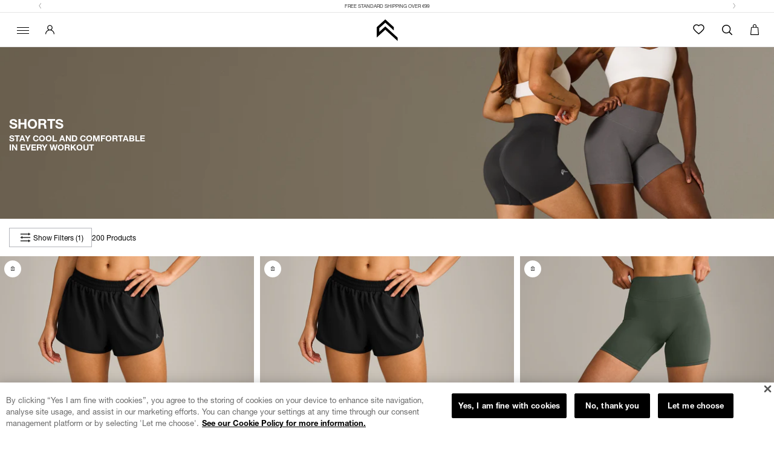

--- FILE ---
content_type: text/css
request_url: https://eu.oneractive.com/cdn/shop/t/247/assets/oner_b.scss.css?v=164374406251587854221768834116
body_size: 10796
content:
.text-muted{color:#8d8d8d}input[type=text],input[type=email],input[type=password],textarea{-webkit-appearance:none}body,html{margin:0;padding:0;font-family:Helvetica Neue,Helvetica,Arial,sans-serif;font-size:14px;overflow-x:hidden;width:100%}a{transition:color .2s ease}.btn,button{transition:all .2s ease;outline:0}.h1,h1{font-size:26px}@media (min-width: 768px){.h1,h1{font-size:32px}}@media (min-width: 1370px){.container{width:100%;max-width:1440px;padding-left:50px;padding-right:50px}}@media (min-width: 1370px){.container--xl{width:100%;max-width:100%}}.oa-backdrop{background:#0009;width:100%;height:100%;position:fixed;top:0;left:0;z-index:8;opacity:0;display:none;transition:all .2s ease}.page-header{text-align:center;text-transform:uppercase}.page-header.has--no-border{border:none}.form-control{border-radius:0!important;box-shadow:none;border:1px solid #e0e0e0}.form-control:focus,.form-control:hover{box-shadow:none;border-color:#000}.page-content{margin:50px 0}.oa-product-slider-item{text-align:center;padding:0;margin:0 5px;color:#000;text-decoration:none;display:inline-block;transition:all .22s ease}.oa-product-slider-item .product-image{width:90%!important;height:auto;margin:0 auto}.oa-product-slider-item .product-title{font-size:24px;transition:all .2s ease;color:#000}@media only screen and (min-width: 0px) and (max-width: 321px){.oa-product-slider-item .product-title{font-size:18px}}@media only screen and (min-width: 322px) and (max-width: 376px){.oa-product-slider-item .product-title{font-size:20px}}@media only screen and (min-width: 378px) and (max-width: 415px){.oa-product-slider-item .product-title{font-size:22px}}.oa-product-slider-item .product-price{font-weight:300;font-size:28px;font-size:1.75rem}@media only screen and (min-width: 0px) and (max-width: 321px){.oa-product-slider-item .product-price{font-size:17px}}@media only screen and (min-width: 322px) and (max-width: 376px){.oa-product-slider-item .product-price{font-size:22px}}@media only screen and (min-width: 378px) and (max-width: 415px){.oa-product-slider-item .product-price{font-size:22px}}.oa-product-slider-item .product-price .price-default.has--compare{color:#ff5948;display:inline-block}.oa-product-slider-item .product-price .price-compare{text-decoration:line-through;display:inline-block}@media only screen and (min-width: 0px) and (max-width: 321px){.oa-product-slider-item .product-subline{font-size:13px}}@media only screen and (min-width: 322px) and (max-width: 376px){.oa-product-slider-item .product-subline{font-size:13px}}@media only screen and (min-width: 378px) and (max-width: 415px){.oa-product-slider-item .product-subline{font-size:13px}}.oa-product-slider-item:hover{color:#000;text-decoration:none}.oa-product-slider-item:hover .product-title{color:#e6007e;text-decoration:none}.btn{border-radius:0;border:none;font-family:futura-pt,sans-serif;text-transform:uppercase}.btn.is--outline{border:1px solid}.btn.is--outline.btn-primary{color:#e6007e;border-color:#e6007e;background:transparent}.btn.is--outline.btn-primary:focus,.btn.is--outline.btn-primary:hover{color:#fff;background:#e6007e}.oa-product-item .product-image{width:90%;height:auto;margin:0 auto}.oa-product-item .product-title{text-transform:uppercase;font-size:30px;font-size:1.875rem;margin-bottom:6px}@media only screen and (min-width: 0px) and (max-width: 321px){.oa-product-item .product-title{font-size:16px;font-size:1rem}}@media only screen and (min-width: 322px) and (max-width: 376px){.oa-product-item .product-title{font-size:16px;font-size:1rem}}@media only screen and (min-width: 378px) and (max-width: 415px){.oa-product-item .product-title{font-size:18px;font-size:1.125rem}}.oa-product-item .product-subline{color:#000;font-size:14px;font-size:.875rem}@media only screen and (min-width: 0px) and (max-width: 321px){.oa-product-item .product-subline{font-size:11px;font-size:.6875rem}}@media only screen and (min-width: 322px) and (max-width: 376px){.oa-product-item .product-subline{font-size:13px;font-size:.8125rem}}@media only screen and (min-width: 378px) and (max-width: 415px){.oa-product-item .product-subline{font-size:14px;font-size:.875rem}}.oa-product-item .product-price .price-default{font-size:100%;display:inline-block;float:none;color:#8d8d8d}.oa-product-item .product-price .price-default.has--compare{color:#ff5948;display:block}.oa-product-item .product-price .price-compare{font-size:13px;display:inline-block;float:none;color:#8d8d8d;text-decoration:line-through}.product-slider .product-slider__slider-content{position:relative}.product-slider .product-slider__slider-content .product-slider__item{width:100%}.product-slider .product-slider__slider-content .product-slider__slider-controls .flex-control{position:absolute;height:100%;width:15%;color:#fff;font-size:45px;line-height:584px;display:inline-block;z-index:5}.product-slider .product-slider__slider-content .product-slider__slider-controls .flex-control:focus,.product-slider .product-slider__slider-content .product-slider__slider-controls .flex-control:hover{text-decoration:none}.product-slider .product-slider__slider-content .product-slider__slider-controls .flex-control.flex-prev{left:0;text-align:left;margin-left:20px}.product-slider .product-slider__slider-content .product-slider__slider-controls .flex-control.flex-next{right:0;text-align:right;margin-right:20px}.product-slider .product-slider__slider-content .product-slider__slider-controls .flex-control span{text-shadow:1px 1px 3px rgba(0,0,0,.75)}@media only screen and (min-width: 0px) and (max-width: 321px){.product-slider .product-slider__slider-content .product-slider__slider-controls .flex-control{font-size:22px;line-height:247px}}@media only screen and (min-width: 322px) and (max-width: 376px){.product-slider .product-slider__slider-content .product-slider__slider-controls .flex-control{font-size:26px;line-height:293px}}@media only screen and (min-width: 378px) and (max-width: 415px){.product-slider .product-slider__slider-content .product-slider__slider-controls .flex-control{font-size:28px;line-height:328px}}.product-slider .product-slider__slider-content ol.flex-control-nav{z-index:5;bottom:0}.product-slider .product-slider__slider-content ol.flex-control-nav>li>a{border:1px solid #fff;background:transparent;width:15px;height:15px;box-shadow:none}.product-slider .product-slider__slider-content ol.flex-control-nav>li>a.flex-active{background:#fff}.oa-index-section-heading{text-align:center;text-transform:uppercase;margin-bottom:30px;margin-top:0;font-size:14px}.oa-index-section-heading.has--subline{margin-bottom:5px!important}.oa-index-section-subline{text-align:center;margin-bottom:30px}.oa-slider-index{margin:30px 0}.oa-slider-index,.oa-slider-index .container{position:relative}.oa-slider-index .oa-slider-index__nav .oa-slider-index__nav-prev{position:absolute;top:50%;left:0;margin-left:-35px}.oa-slider-index .oa-slider-index__nav .oa-slider-index__nav-next{position:absolute;top:50%;right:0;margin-right:-35px}.oa-slider-index .oa-slider-index__nav .oa-slider-index__nav-next,.oa-slider-index .oa-slider-index__nav .oa-slider-index__nav-prev{font-size:28px;color:#000;width:40px;height:40px;border-radius:50%;background:#f5f5f580;line-height:40px;text-align:center;transition:all .2s ease}.oa-slider-index .oa-slider-index__nav .oa-slider-index__nav-next:focus,.oa-slider-index .oa-slider-index__nav .oa-slider-index__nav-next:hover,.oa-slider-index .oa-slider-index__nav .oa-slider-index__nav-prev:focus,.oa-slider-index .oa-slider-index__nav .oa-slider-index__nav-prev:hover{color:#e6007e;background:#f5f5f5}@media (max-width: 762px){.oa-slider-index .oa-slider-index__nav{display:none}}.oa-image-slider{padding:40px 0;margin:35px 0}.oa-image-slider .container{position:relative}.oa-image-slider .oa-image-slider__item{padding:0 15px}.oa-image-slider .oa-image-slider__item .item-image{padding:5px}.oa-image-slider .oa-image-slider__nav .oa-image-slider__nav-prev{position:absolute;top:50%;left:0;margin-left:-35px}.oa-image-slider .oa-image-slider__nav .oa-image-slider__nav-next{position:absolute;top:50%;right:0;margin-right:-35px}.oa-image-slider .oa-image-slider__nav .oa-image-slider__nav-next,.oa-image-slider .oa-image-slider__nav .oa-image-slider__nav-prev{font-size:28px;color:#000;width:40px;height:40px;border-radius:50%;background:#f5f5f580;line-height:40px;text-align:center;margin-top:20px;transition:all .2s ease}.oa-image-slider .oa-image-slider__nav .oa-image-slider__nav-next:focus,.oa-image-slider .oa-image-slider__nav .oa-image-slider__nav-next:hover,.oa-image-slider .oa-image-slider__nav .oa-image-slider__nav-prev:focus,.oa-image-slider .oa-image-slider__nav .oa-image-slider__nav-prev:hover{color:#e6007e;background:#fff}.template-customers-account .page-header{margin-bottom:38px}.template-customers-account .grid .page-header{border:0;margin-bottom:21px;padding:0}.template-customers-account .page-header h4{font-size:13px;font-weight:700;letter-spacing:.1em;text-transform:uppercase;padding:0;margin:0}.template-customers-account .grid .grid-item:first-child{border-bottom:1px solid #d2d8db;margin-bottom:36px;padding-bottom:38px}.template-customers-account .grid .grid-item>h5{font-size:16px;margin:0 0 10px}.template-customers-account .grid .grid-item p>a{text-transform:uppercase;font-size:11px;font-weight:700;letter-spacing:.05em;display:inline-block;border:1px solid #3f4f53;height:36px;line-height:36px;padding:0 10px;min-width:169px;text-align:center;text-decoration:none;margin:15px 0}.template-customers-account .grid .grid-item p>a:hover{background:#3f4f53;color:#fff}.template-customers-addresses .grid .page-header{margin-bottom:25px;position:relative;padding-bottom:3px}.template-customers-addresses .grid .page-header:first-child{margin-bottom:30px;padding-bottom:9px}.template-customers-addresses .grid .page-header .large--left{margin-bottom:35px}.template-customers-addresses .grid .page-header .large--right{border-top:1px solid #d2d8db;padding-top:20px;margin-bottom:11px}.template-customers-addresses .grid .grid-item .large--text-right{position:absolute;left:0;top:0;z-index:2;text-align:center}.template-customers-addresses .grid .grid-item>h3{font-size:16px;margin:0 0 10px}.template-customers-addresses .grid .grid-item>h3 em{font-style:normal}.template-customers-addresses .grid .page-header h2{font-size:20px}.template-customers-addresses .grid .grid-item>p>a{font-size:11px;font-weight:700;letter-spacing:.05em;text-transform:uppercase;padding:0 10px;height:36px;line-height:36px;background:#e6007e;color:#fff;display:inline-block;border:1px solid transparent;min-width:92px;text-align:center;text-decoration:none;margin:15px 0 20px}.template-customers-addresses .grid .grid-item>p>a:first-child{border:1px solid #3f4e53;color:#000;background:none;margin-right:17px;min-width:76px}.template-customers-addresses .grid .grid-item>p>a:hover{background:#3f4e53;color:#fff}.template-customers-addresses hr{border-color:#eee}.create-an-account .action-btn{width:50%!important}#create_customer label{display:block;padding-bottom:5px}#create_customer .action-btn input{min-width:0;width:auto}#create_customer .action-btn{text-transform:uppercase;font-size:11px}#create_customer .action-btn a{text-decoration:underline;font-weight:700}#customer_login label{display:block;padding-bottom:5px}#recover_password{padding-top:32px}#customer_login .action-btn input,#recover_password .action-btn input{min-width:0;width:auto}#customer_login .action-btn,#recover_password .action-btn{text-transform:uppercase;font-size:11px;margin-bottom:50px;margin-top:30px}#recover_password label{display:block;padding-bottom:5px;padding-top:20px}.oa-single-product{padding:25px 0}.oa-single-product .product-image{width:100%;height:auto}.oa-single-product .product-title{text-transform:uppercase;margin-bottom:5px;margin-top:10px;font-size:30px}@media (max-width: 991px){.oa-single-product .product-title{text-align:center}.oa-single-product.oa-single-product-giftcard .product-title,.oa-single-product.oa-single-product-giftcard .product-subline{text-align:left}}@media only screen and (min-width: 0px) and (max-width: 321px){.oa-single-product .product-title{font-size:24px;font-size:1.5rem}}@media only screen and (min-width: 322px) and (max-width: 376px){.oa-single-product .product-title{font-size:26px;font-size:1.625rem}}@media only screen and (min-width: 378px) and (max-width: 415px){.oa-single-product .product-title{font-size:30px;font-size:1.875rem}}.oa-single-product .product-subline{margin-bottom:20px;font-size:16px}@media (max-width: 991px){.oa-single-product .product-subline{text-align:center}}@media (max-width: 992px){.oa-single-product .product-ratings{margin:0 auto}}@media only screen and (min-width: 0px) and (max-width: 321px){.oa-single-product .product-ratings{width:80%}}@media only screen and (min-width: 322px) and (max-width: 376px){.oa-single-product .product-ratings{width:68%}}@media only screen and (min-width: 378px) and (max-width: 415px){.oa-single-product .product-ratings{width:60%}}.oa-single-product .product-ratings .product-ratings__stars{list-style:none;padding:0;display:inline-block;float:left}.oa-single-product .product-ratings .product-ratings__stars>li{float:left;margin-right:3px}.oa-single-product .product-ratings .product-ratings__stars>li>.fa{color:gold;font-size:18px}.oa-single-product .product-ratings .product-ratings__review-count{display:inline-block;margin-left:15px;text-transform:uppercase;font-weight:700;float:left}.oa-single-product .product-price{margin:20px 0}.oa-single-product .product-price .price-default.has--compare{font-size:14px}.oa-single-product .product-price .price-default.has--compare span{text-decoration:line-through}.oa-single-product .product-price .price-compare{color:#ff5948;font-size:14px;float:right}.oa-single-product .product-price .price-compare span{font-size:22px}.oa-single-product .product-price .price-savings{font-size:14px}.oa-single-product .product-price .price-savings span{color:#ff5948}.oa-single-product .product-variants{position:relative}.oa-single-product .product-variants .variants-available{font-weight:700;font-size:13px;position:absolute;left:16px;top:6px;z-index:3;font-family:futura-pt,sans-serif;margin-left:8px}.oa-single-product .product-variants .oa-product-variants{width:100%!important;outline:0}.oa-single-product .product-variants .oa-product-variants.bootstrap-select:not([class*=col-]):not([class*=form-control]):not(.input-group-btn){margin-bottom:0}select.dropdown,.oa-single-product .product-variants .oa-product-variants .oa-variant-select{width:100%;background:#fff;border:1px solid #e0e0e0;outline:0;height:34px;padding:7px 14px;transition:all 225ms ease;display:inline-flex;align-items:center;font-family:Helvetica Neue,Helvetica,Arial,sans-serif;font-weight:400;font-size:13px;text-transform:none;line-height:normal}.oa-single-product .product-variants .oa-product-variants .oa-variant-select:hover,.oa-single-product .product-variants .oa-product-variants.open .oa-variant-select{border-color:#d0d0d0;color:#000;background-color:#f3f3f3}.oa-single-product .product-variants .oa-product-variants .dropdown-menu{border-radius:0}.product-variants .oa-product-variants>.dropdown-menu{border:1px solid #e0e0e0}.oa-single-product .product-variants .oa-product-variants .dropdown-menu>li,.oa-single-product .product-variants .oa-product-variants .dropdown-menu>li>a{outline:0}.oa-single-product .product-stock span{margin-right:10px}.oa-single-product .product-stock .product-instock .fa-circle{color:#008a00}.oa-single-product .product-stock .product-outofstock .fa-circle{color:#ff5948}.oa-single-product .product-add-to-cart{margin-top:15px}.oa-single-product .product-add-to-cart .col-left{padding-right:0}@media only screen and (min-width: 0px) and (max-width: 321px){.oa-single-product .product-add-to-cart .col-left{padding-right:0}}@media only screen and (min-width: 322px) and (max-width: 376px){.oa-single-product .product-add-to-cart .col-left{padding-right:0}}@media only screen and (min-width: 378px) and (max-width: 415px){.oa-single-product .product-add-to-cart .col-left{padding-right:0}}.oa-single-product .product-add-to-cart .col-right{padding-left:0}@media only screen and (min-width: 0px) and (max-width: 321px){.oa-single-product .product-add-to-cart .col-right{padding-left:15px}}@media only screen and (min-width: 322px) and (max-width: 376px){.oa-single-product .product-add-to-cart .col-right{padding-left:15px}}@media only screen and (min-width: 378px) and (max-width: 415px){.oa-single-product .product-add-to-cart .col-right{padding-left:15px}}.oa-single-product .product-add-to-cart .product-quantity label{font-family:futura-pt,sans-serif;font-weight:400;line-height:46px}@media (max-width: 767px){.oa-single-product .product-add-to-cart .product-quantity label{float:left}}.oa-single-product .product-add-to-cart .product-quantity .form-control{margin-left:8px;border-radius:0;box-shadow:none;border-color:#c7c7c7;padding:10px;font-size:12px;font-size:.75rem}@media (max-width: 767px){.oa-single-product .product-add-to-cart .product-quantity .form-control{width:53px;float:left;line-height:46px}}.oa-single-product .product-add-to-cart .product-quantity .form-control:focus,.oa-single-product .product-add-to-cart .product-quantity .form-control:hover{box-shadow:none;border-color:#000}.oa-single-product .product-add-to-cart .oa-product-addtocart-icon{color:#f9b115;background-color:#000;width:45px;height:45px;float:left;line-height:45px;text-align:center;position:absolute}@media (max-width: 992px){.oa-single-product .product-add-to-cart .oa-product-addtocart-icon{text-align:center}}.oa-single-product .product-add-to-cart .oa-product-addtocart-icon span{font-size:28px;position:relative;top:3px}.oa-single-product .product-add-to-cart .oa-product-addtocart-btn{color:#000;width:100%;float:left;font-size:15px;border:none;height:45px;white-space:nowrap;margin-bottom:0;padding-left:52px;transition:background .2s ease}.oa-single-product .oa-single-product__key-features ul.key-features-list{list-style:none;padding:0;margin-bottom:25px}.oa-single-product .oa-single-product__key-features ul.key-features-list>li{color:#000;margin:10px 0;font-size:16px;font-size:1rem;font-weight:700}.oa-single-product .oa-single-product__key-features ul.key-features-list>li span{margin-right:20px}.oa-single-product .oa-single-product__key-features ul.key-features-tags{list-style:none;padding:0;display:flex;flex-wrap:nowrap;justify-content:flex-start;margin-left:-5px;width:calc(100% + 5px);overflow-x:auto}@media (min-width: 992px){.oa-single-product .oa-single-product__key-features ul.key-features-tags{flex-wrap:wrap}}.oa-single-product .oa-single-product__key-features ul.key-features-tags>li{float:left;color:#8d8d8d;margin-left:5px;margin-bottom:5px;padding:3px 7px;font-size:11px;background-color:#fff;border:1px solid #e5e5e5;transition:background .2s ease;flex:1 0 auto}@media (min-width: 992px){.oa-single-product .oa-single-product__key-features ul.key-features-tags>li{flex:0 0 auto}}.oa-single-product .oa-single-product__key-features ul.key-features-tags>li:hover{cursor:pointer;background-color:#fafafa}.oa-single-product .oa-single-product__key-features ul.key-features-tags a{color:#8d8d8d}.oa-single-product .oa-single-product__key-features .swiper-container:not(.swiper-container-initialized) .swiper-slide{margin-right:5px}.oa-single-product .oa-single-product__key-features .swiper-slide{width:auto}.oa-single-product .oa-single-product__key-features__item{display:inline-block;color:#8d8d8d;padding:5px 9px;font-size:11px;background-color:#fff;border:1px solid #e5e5e5;transition:background .2s ease}.oa-single-product .oa-single-product__key-features__item:hover{cursor:pointer;background-color:#fafafa}.oa-single-product .product-included .included-heading{text-align:center;text-transform:uppercase;font-size:36px}@media (max-width: 992px){.oa-single-product .product-included .included-heading{font-size:30px}}.oa-single-product .product-included .included-image{width:100%;margin-bottom:10px}.oa-single-product .product-tabs{margin:30px 0}.oa-single-product .product-tabs .nav-tabs>li{width:33.3%;text-align:center}@media (max-width: 992px){.oa-single-product .product-tabs .nav-tabs>li{width:100%}}.oa-single-product .product-tabs .nav-tabs>li:last-child>a{margin-right:0}.oa-single-product .product-tabs .nav-tabs>li>a{color:#000;border-radius:0;text-transform:uppercase;background:#f5f5f5;border-bottom:1px solid #ddd;transition:background .2s ease;font-family:futura-pt,sans-serif;font-size:17px}@media (max-width: 992px){.oa-single-product .product-tabs .nav-tabs>li>a{margin-right:0}}.oa-single-product .product-tabs .nav-tabs>li>a:hover{background:#f2f2f2}.oa-single-product .product-tabs .nav-tabs>li.active>a{background:#fff;border-bottom:1px solid white}@media (max-width: 992px){.oa-single-product .product-tabs .nav-tabs>li.active>a{border:1px solid #ddd;font-weight:700;z-index:1}}.oa-single-product .product-tabs .tab-content{border:1px solid #ddd;padding:15px;border-top:none}.oa-single-product .product-tabs .tab-content .product__bundle-title,.oa-single-product .product-tabs .tab-content h1,.oa-single-product .product-tabs .tab-content h2{font-family:futura-pt,sans-serif;text-transform:uppercase;margin-top:4px;margin-bottom:3px}.oa-single-product .product-tabs .tab-content .product__bundle-subline{font-family:Helvetica Neue,Helvetica,Arial,sans-serif;margin-top:0;font-size:16px;margin-bottom:8px}.oa-single-product .product-tabs .tab-content .product__bundle-key-features{list-style:none;padding:0;margin:25px 0}.oa-single-product .product-tabs .tab-content .product__bundle-key-features>li{font-size:14px}.oa-single-product .product-tabs .tab-content .product__bundle-key-features>li:before{content:"f";margin-right:6px;font-family:womensbest-all!important}.oa-single-product .product-tabs .tab-content hr{margin:25px!important}.oa-single-product .product-ingredients{padding:75px 0;background-position:50%;background-attachment:scroll;background-repeat:no-repeat;background-size:cover}.oa-single-product .product-ingredients .content-box{background:#00000080;padding:25px 0;text-align:center;color:#fff;border:3px solid white}.oa-single-product .product-ingredients .content-box .content-box__heading{color:#fff;margin-top:0;text-transform:uppercase;font-style:italic}@media (max-width: 992px){.oa-single-product .product-ingredients .content-box .content-box__heading{font-size:20px}}.oa-single-product .product-ingredients .content-box .content-box__ingredient{color:#fff;margin-top:0;text-transform:uppercase;font-weight:700;letter-spacing:1px}@media (max-width: 992px){.oa-single-product .product-ingredients .content-box .content-box__ingredient{font-size:30px}}.oa-single-product .product-ingredients ul.ingredients-list{list-style:none;padding:0;float:none;margin-top:50px}.oa-single-product .product-ingredients ul.ingredients-list>li{float:left;height:150px;background-color:#fff;width:150px;margin-right:25px;opacity:.6;filter:alpha(opacity=60);text-align:center;padding:15px;font-size:18px;text-transform:uppercase;letter-spacing:.8px;transition:all .2s ease;cursor:pointer}.oa-single-product .product-ingredients ul.ingredients-list>li span{display:block;font-size:70px}@media (max-width: 992px){.oa-single-product .product-ingredients ul.ingredients-list>li span{font-size:40px;margin-top:-10px}}.oa-single-product .product-ingredients ul.ingredients-list>li.active,.oa-single-product .product-ingredients ul.ingredients-list>li:hover{opacity:1;filter:alpha(opacity=100);color:#000}@media (max-width: 992px){.oa-single-product .product-ingredients ul.ingredients-list>li{width:33.3%;height:100px;font-size:16px;margin-right:0;margin-bottom:4px}}.oa-single-product .product-spr-ratings{border-radius:0;box-shadow:none}.oa-single-product .product-spr-ratings .spr-starrating i.spr-icon,.oa-single-product .product-spr-ratings .spr-starratings i.spr-icon{color:gold}.oa-single-product .product-spr-ratings .spr-badge-caption{color:#000}.oa-single-product .product-slider .flex-direction-nav{display:none}.oa-single-product .oa-single-product_meta-container .oa-divider{margin:8px 0}.oa-single-product .oa-single-product_meta-container .product-price p{margin-bottom:0}.oa-single-product.is--fashion .product-variants label{font-size:14px;font-family:futura-pt,sans-serif;font-weight:400}.oa-single-product.is--fashion .product-variants .product-sizes-container ul.product-sizes{list-style:none;padding:0;display:inline-block;float:left}.oa-single-product.is--fashion .product-variants .product-sizes-container ul.product-sizes>li{float:left;margin-right:4px;border:1px solid #fff;cursor:pointer;width:34px;height:34px;text-align:center;line-height:34px;position:relative}.oa-single-product.is--fashion .product-variants .product-sizes-container ul.product-sizes>li span{font-size:22px;font-size:1.375rem;text-transform:uppercase}.oa-single-product.is--fashion .product-variants .product-sizes-container ul.product-sizes>li.active,.oa-single-product.is--fashion .product-variants .product-sizes-container ul.product-sizes>li:hover{border-color:#000}.oa-single-product.is--fashion .product-variants .product-sizes-container ul.product-sizes>li.active span{font-weight:700}.oa-single-product.is--fashion .product-variants .product-qty-container label,.oa-single-product.is--fashion .product-variants .product-sizes-container label{display:inline-block;float:left;margin-top:7px;margin-right:4px}.oa-single-product.is--fashion .product-variants .product-qty-container .input-group-btn{width:auto}.oa-single-product.is--fashion .product-variants .product-qty-container .btn-dec,.oa-single-product.is--fashion .product-variants .product-qty-container .btn-inc{border:1px solid #cbcbcb;height:34px;outline:0}.oa-single-product.is--fashion .product-variants .product-qty-container .btn-dec{border-right:none}.oa-single-product.is--fashion .product-variants .product-qty-container .btn-inc{border-left:none;margin-left:0}.oa-single-product.is--fashion .product-variants .product-qty-container .form-control{height:34px;width:36px}.oa-single-product.is--fashion .product-variants .product-color-container{margin-top:15px}.oa-single-product.is--fashion .product-variants .product-color-container label{display:inline-block;float:left;margin-top:14px;margin-right:4px}.oa-single-product.is--fashion .product-variants .product-color-container ul.product-colors{list-style:none;padding:0;display:inline-block;float:left}.oa-single-product.is--fashion .product-variants .product-color-container ul.product-colors>li{float:left;margin-right:4px;border:1px solid #fff;cursor:pointer;width:50px;height:50px;padding:3px;line-height:34px;background-size:contain;background-position:50%}.oa-single-product.is--fashion .product-variants .product-color-container ul.product-colors>li.active,.oa-single-product.is--fashion .product-variants .product-color-container ul.product-colors>li:hover{border-color:#000}.oa-single-product.is--fashion .preview-video-modal .modal-content{box-shadow:none;border:none;background:transparent}.oa-single-product.is--fashion .preview-video-modal .modal-content .modal-header{border:none}.oa-single-product.is--fashion .preview-video-modal .modal-content .modal-header .close{color:#fff;text-shadow:none}#add-to-cart-modal.modal{text-align:center;padding:0!important}#add-to-cart-modal.modal:before{content:"";display:inline-block;height:100%;vertical-align:middle;margin-right:-4px}#add-to-cart-modal .modal-dialog{display:inline-block;text-align:left;vertical-align:middle}#add-to-cart-modal .btn-to-cart{background:linear-gradient(180deg,#fff0d8 40%,#f9b115)!important;color:#000}#add-to-cart-modal .btn-to-cart:hover{background:linear-gradient(180deg,#fff0d8 40%,#e09800)!important}#add-to-cart-modal .btn-continue-shopping{border:1px solid #000000;border-color:#000;background-color:transparent;color:#000}#add-to-cart-modal .btn-continue-shopping:focus,#add-to-cart-modal .btn-continue-shopping:hover{color:#fff;background:#000}#add-to-cart-modal .modal-title{text-transform:uppercase;letter-spacing:.8px}#add-to-cart-modal .modal-title .product-title{font-weight:700}#add-to-cart-modal .modal-content{border-radius:0;box-shadow:none;border:none}#add-to-cart-modal .modal-body .product-title{margin-top:0;margin-bottom:5px}#add-to-cart-modal .modal-body .product-variant{font-size:13px;font-weight:700}#add-to-cart-modal .modal-body .product-price.is--sale{color:#ff5948}.oa-shop-filter__checkbox{font-weight:400;display:block;margin-bottom:10px;cursor:pointer}.oa-shop-filter__checkbox:before{content:"";display:inline-block;width:15px;height:15px;vertical-align:middle;margin-right:12px;background-color:#fff;border-radius:0;border-color:#ccc;border:1px solid;font-size:15px;cursor:pointer;transition:all .2s ease}.oa-shop-filter__checkbox.checked:before{content:"\2714";color:#000;background-color:#fff;text-align:center;line-height:18px;text-shadow:0 0 0 #000000;border:1px solid;border-color:#ccc}.oa-shop-filter__heading{text-transform:uppercase;margin-bottom:12px;margin-top:3px}.oa-shop-filter .oa-shop-filter__reset{position:absolute;top:0;right:0;margin:10px;text-transform:uppercase;color:#000;z-index:4}.oa-shop-filter-mobile .btn-trigger-filter-mobile{margin-top:15px}.oa-shop-filter-mobile .oa-filter-modal .modal-content{border-radius:0;border-color:#cbcbcb}.oa-shop-filter-mobile .oa-filter-modal .modal-title{text-transform:uppercase;text-align:center}.oa-shop-filter-mobile .oa-filter-modal .oa-shop-filter__heading{text-align:center}.oa-shop-filter-mobile .oa-filter-modal .oa-shop-filter__checkbox{z-index:11}.oa-shop-products .oa-shop-product_grid{margin:25px 0}.oa-picture-wrapper{display:block;position:relative;overflow:hidden}.oa-picture__canvas{display:block;max-width:100%;height:auto}.oa-picture__img{position:absolute;top:0;left:0;width:100%;height:100%!important}.oa-picture__img--cover{object-fit:cover}.oa-picture-wrapper--fullheight{height:100%;width:auto;margin:0 auto}.oa-picture-wrapper--fullheight .oa-picture__canvas{width:auto;height:100%;max-width:none}.oa-picture-wrapper--fullheight .oa-picture__img{width:auto}.oa-video-wrapper--fullheight{height:100%;width:auto;margin:0 auto}.oa-video-wrapper--fullheight .oa-picture__canvas{width:auto;height:100%;max-width:none}.oa-video-wrapper--fullheight .oa-picture__img{width:auto}.img-responsive--fullheight{display:block;height:100%;width:auto;margin:0 auto}.oa-picture-wrapper--lazy-background .oa-picture__canvas,.oa-video-wrapper--lazy-background .oa-picture__canvas{background-image:linear-gradient(0deg,#e8e8e8,#efefef)}.slider-lazy{opacity:0;transition:opacity 225ms}.slider-lazy--loading,.slider-lazy--loaded{opacity:1}.oa-slider-instagram{background-color:#fff;min-height:300px}@media (min-width: 768px){.oa-slider-instagram{min-height:400px;padding:25px 0}}.oa-slider-instagram h2{text-transform:uppercase;text-align:center;font-size:26px;margin-top:0;margin-bottom:0;padding-top:25px;padding-bottom:5px}@media (min-width: 768px){.oa-slider-instagram h2{font-size:34px}}.oa-slider-instagram p{text-align:center;padding-bottom:0;margin-bottom:0;font-size:14px}.oa-slider-instagram .eapps-instagram-feed{margin-bottom:25px}#eapps-instagram-feed-1 .eapps-instagram-feed-posts-slider-nav{background-color:#e6007e!important}#eapps-instagram-feed-1 .eapps-instagram-feed-posts-item-overlay{background:#f93d92cc!important}#eapps-instagram-feed-popup-1{background:#00000080!important;z-index:100000001!important}.oa-newsletter{overflow:hidden;color:#000;padding-top:5px;padding-bottom:40px;text-align:center;position:relative;color:#fff;background-color:#000;background-repeat:no-repeat;width:100%;min-height:500px;background-size:cover;background-position:center;opacity:1!important}.oa-newsletter__heading{color:#fff;text-transform:uppercase;font-size:26px!important}@media (min-width: 992px){.oa-newsletter__heading{font-size:32px!important}}@media (max-width: 500px){.oa-newsletter__subline{font-size:12px!important}}.oa-newsletter__form{padding:4px;max-width:350px;margin:0 auto}@media (min-width: 768px){.oa-newsletter__form{max-width:100%}}.oa-newsletter__group-input{margin-bottom:10px}@media (min-width: 768px){.oa-newsletter__group-input{margin-right:10px;min-width:350px}}.oa-newsletter__group-btn{margin-bottom:10px}@media (min-width: 768px){.oa-newsletter__group-btn{min-width:100px}}.oa-newsletter__form .form-control{background:#fff;border:none;border-radius:0;color:#000;box-shadow:none;width:100%}.oa-newsletter__form .form-control::-webkit-input-placeholder{color:#fff}.oa-newsletter__form .form-control:-moz-placeholder{color:#fff}.oa-newsletter__form .form-control::-moz-placeholder{color:#fff}.oa-newsletter__form .form-control:-ms-input-placeholder{color:#fff}.oa-newsletter__form .form-control::-ms-input-placeholder{color:#fff}.oa-newsletter__form .form-control::placeholder{color:#fff}.oa-newsletter__form .btn{color:#fff;background-color:#000;border:1px solid #000;height:34px;border-radius:34px;line-height:1}@media (max-width: 500px){.oa-newsletter__form .btn{font-size:13px}}@media only screen and (max-width: 321px) and (min-width: 0px){.oa-newsletter__form .btn{font-size:12px;padding-left:5px}}.oa-newsletter__icon-wrap{display:flex;flex-wrap:wrap;justify-content:space-between;align-items:center;max-width:200px;margin:0 auto}.oa-newsletter__icon-wrap svg{color:#fff;width:25px;fill:#fff}.oa-newsletter .container{position:absolute;left:0;right:0;top:50%;transform:translateY(-50%)}.oa-asseenon{background-color:#181818;display:flex;flex-direction:row;align-items:center;flex-wrap:wrap;min-height:50px;padding:5px 0}@media (min-width: 768px){.oa-asseenon{padding:5px 0}}@media (max-width: 767px){.oa-asseenon .container{width:100%}}.oa-asseenon .oa-picture-wrapper{height:40px}@media (min-width: 768px){.oa-asseenon .oa-picture-wrapper{height:35px}}.oa-footer{overflow:hidden;background-color:#fff;border-top:1px solid #e5e5e5}.oa-footer--stickyatc{padding-bottom:83px}@media (min-width: 992px){.oa-footer--stickyatc{padding-bottom:0}}.oa-footer__col-heading{text-transform:uppercase;margin-top:0;font-weight:600;font-size:14px;color:#000;margin-bottom:10px;padding-left:5px;font-family:Helvetica Neue,Helvetica,Arial,sans-serif}.oa-footer__col-menu{margin:0;padding:0;list-style:none}.oa-footer__col-menu>li>a{font-size:12px;padding:5px;display:inline-block}.oa-footer__divider{border-color:#e5e5e5;margin-top:5px;margin-bottom:5px}.oa-footer__bottom{font-size:13px;font-size:.8125rem;color:#000;text-align:left}.oa-footer__cols:not(.oa-footer__cols .oa-footer__social){display:flex;justify-content:flex-start;align-items:flex-start;flex-wrap:wrap}@media (min-width: 992px){.oa-footer__cols:not(.oa-footer__cols .oa-footer__social){flex-wrap:nowrap;margin-top:50px}}.oa-footer__cols:not(.oa-footer__cols .oa-footer__social) a:hover,.oa-footer__cols:not(.oa-footer__cols .oa-footer__social) a:focus{font-weight:400;text-decoration:underline}.oa-footer__cols .oa-footer__social .oner_footer_svg-wrapper a:hover,.oa-footer__cols .oa-footer__social .oner_footer_svg-wrapper a:focus{text-decoration:none}.oa-footer__col{margin-bottom:20px;padding-right:0;width:33.3%}@media (min-width: 992px){.oa-footer__col{width:auto;margin-right:20px;padding-right:0;flex:0 1 auto}}@media (min-width: 1200px){.oa-footer__col{margin-right:40px}}@media (min-width: 1370px){.oa-footer__col{margin-right:50px}}.oa-footer__payment{flex:1 1 100%;width:100%;text-align:center}.oa-footer__payment .footer-icon-list{display:inline-block}.oa-footer__social{padding-right:0;margin-top:30px;margin-bottom:20px;flex:1 1 100%}@media (min-width: 992px){.oa-footer__social{flex:1 1 auto;order:2;margin-top:0;margin-right:0;margin-left:auto}}.oa-footer__col-social-heading{text-transform:uppercase;margin-top:0;margin-bottom:5px;font-size:16px;font-weight:600;color:#000}.oa-footer__col-social-nav{list-style:none;padding:0;text-align:center;margin-bottom:0}@media (min-width: 992px){.oa-footer__col-social-nav{text-align:right;margin-right:3px}}.oa-footer__col-social-nav>li{float:none;display:inline-block}.oa-footer__col-social-nav>li>a{display:inline-block;margin-right:0;color:#000;padding:5px 10px}@media (min-width: 1200px){.oa-footer__col-social-nav>li>a{padding:0;margin-left:30px}}.oa-footer__social-icon{width:20px;height:20px;display:inline-block;vertical-align:middle}.oa-footer__bottom-copyright{padding:8px 0}.oa-footer__bottom-container{display:none}@media (min-width: 992px){.oa-footer__bottom-container{display:flex;justify-content:flex-start;align-items:flex-start;margin-top:20px;margin-bottom:20px}}.footer-icon-list{padding-left:0;font-size:0;list-style:none;margin-top:15px;margin-bottom:15px;margin-left:-6px}@media (min-width: 992px){.footer-icon-list{margin-top:0;margin-bottom:0}}.footer-icon-list>li{display:inline-block;font-size:12px;padding-left:6px;padding-right:7px;margin-bottom:5px}@media (min-width: 992px){.footer-icon-list>li{margin-bottom:0}}.footer-icon-img{display:block;width:auto;height:20px;min-width:20px}.footer-icon-img--smaller{height:14px;min-width:14px;margin-bottom:3px}.oa-footer__logo{margin-bottom:30px;overflow:hidden;display:none}@media (min-width: 992px){.oa-footer__logo{display:block}}.oa-footer__logo-img{display:block;max-width:100%;height:auto;margin:0 auto;width:48px}@media (min-width: 992px){.oa-footer__logo-img{margin:0 0 0 auto}}.oa-footer__newsletter{display:flex;justify-content:center;margin-top:15px;margin-bottom:0}@media (min-width: 992px){.oa-footer__newsletter{justify-content:flex-end}}.oa-footer__col-footer-heading{text-align:center}@media (min-width: 992px){.oa-footer__col-footer-heading{text-align:right}}.oa-footer__newsletter-input{border-color:#e5e5e5;height:35px;font-size:11px;min-width:280px;margin:0;border-right:0;background-color:#fff;color:#000}.oa-footer__newsletter-input:hover,.oa-footer__newsletter-input:focus{border-color:#000}@media (min-width: 768px){.oa-footer__newsletter-input{max-width:320px}}.oa-footer__newsletter-btn{align-items:center;background:#000;color:#fff;display:flex;justify-content:center;padding:0;height:35px;width:38px;margin:0}@media (max-width: 767px){.footer-icon-list{margin-top:0;margin-bottom:20px}}.oa-footer .oa-footer--headline{font-size:16px;font-weight:500;text-transform:uppercase;margin:0}.oa-footer .oa-footer--headline.oa-footer--headline--giftcard{text-transform:none}.oa-footer--quicklinks{display:flex;align-items:center;justify-content:center;flex-wrap:wrap;gap:2px}.oa-footer--quicklinks .oa-footer--quicklinks-item{display:flex;align-items:center;justify-content:center;width:calc(50% - 1px);padding:10px;background:#f0f0f0}.oa-footer--quicklinks .oa-footer--quicklinks-item .oa-footer--quicklinks-icon{width:22px;height:22px;margin-right:10px}.oa-footer--quicklinks .oa-footer--quicklinks-item:nth-child(2) .oa-footer--quicklinks-icon{width:30px;height:22px}.oa-footer--quicklinks .oa-footer--headline{min-height:55px;display:flex;align-items:center}.oa-footer--quicklinks{min-height:55px}.oa-footer--grid{display:flex;align-items:start;justify-content:center;flex-wrap:wrap;padding:0}.oa-footer--grid .oa-footer--grid-item{display:flex;align-items:center;justify-content:center;width:100%;flex-direction:column;min-height:50px;border-bottom:1px solid #999;padding:40px 20px;margin:0 20px}.oa-footer--grid-item-socials{width:100%}.oa-footer--grid .oa-footer--grid-item .oa-footer--grid-item-payment{margin-top:50px;text-align:center}.oa-footer--grid .oa-footer--grid-item .oa-footer--grid-item-payment .footer-icon-list{margin-bottom:0}.oa-footer--grid-item-btn-icon{width:18px}.oa-footer--grid-item p{margin-top:10px;margin-bottom:15px;text-align:left}.oa-footer--grid-item-btn{border:1px solid #999;padding:5px 20px;display:flex;justify-content:space-between;align-items:center;gap:5px}@media (min-width: 1370px){.oa-footer--quicklinks{min-height:50px;flex-wrap:nowrap}.oa-footer--quicklinks .oa-footer--quicklinks-item .oa-footer--quicklinks-icon{width:24px;height:24px;margin-right:10px}.oa-footer--quicklinks .oa-footer--quicklinks-item:nth-child(2) .oa-footer--quicklinks-icon{width:40px;height:24px}.oa-footer .oa-footer--headline{font-size:20px}.oa-footer--grid{padding:50px 0}.oa-footer--quicklinks .oa-footer--quicklinks-item{width:calc(25% - 1.5px)}.oa-footer--grid .oa-footer--grid-item{width:calc(100% / 3);margin:0;min-height:135px;padding:20px}.oa-footer--grid .oa-footer--grid-item{border-bottom:none}.oa-footer--grid .oa-footer--grid-item.oa-footer--grid-item--center{border-right:1px solid #999;border-left:1px solid #999}.oa-footer--grid .oa-footer--grid-item .oa-footer--grid-item-payment{display:none}}.breadcrumb{font-family:Helvetica Neue,Helvetica,Arial,sans-serif;padding:3px 0 4px;margin-bottom:0;background-color:transparent;border-radius:0;font-size:11px}.breadcrumb a{font-size:11px;font-weight:300;color:#8d8d8d!important}.breadcrumb a:hover,.breadcrumb a:focus{color:#8d8d8d!important;font-weight:300;text-decoration:underline}.breadcrumb>li+li:before{color:#cdcdcd!important;content:"/"}@media (min-width: 1500px){.container--product,#oa-fashion .container--product{max-width:1540px}}@media (min-width: 1370px){.container--product-content,#oa-fashion .container--product-content{padding-left:100px;padding-right:100px}}@media (min-width: 1500px){.container--product-content,#oa-fashion .container--product-content{max-width:1540px}}.product-stl [v-cloak]{display:none}.product-stl .product-sizes li{border:1px solid #e0e0e0;float:none!important;width:50px;height:50px;line-height:16px;margin:0 5px 5px 0;width:auto;flex:1 1 auto;display:flex;align-items:center;justify-content:center;min-width:calc(16.666666% - 5px);position:relative}.product-stl .product-sizes li:first-child:nth-last-child(7),.product-stl .product-sizes li:first-child:nth-last-child(7)~li{min-width:calc(14.2% - 5px)}.product-stl .product-length-wrapper.product-sizes li{max-width:calc(35% - 5px)}.product-stl .product-sizes li:hover{border-color:#d0d0d0;background-color:#f3f3f3;color:#000}.product-stl .product-sizes .disabled span{text-decoration:none}.product-stl .product-sizes .disabled{background:transparent;overflow:hidden;border:1px solid #e0e0e0;color:#000;opacity:.5;cursor:not-allowed}.product-stl .product-sizes li.active{border-color:#000;background-color:#fff;font-weight:600}.product-stl .product-title{margin-top:4px!important}.product-stl .red li{border:1px solid #ff5948}.product-stl{margin:30px 0 15px}@media (min-width: 992px){.product-stl{margin:0 0 25px}}.product-stl .product-stl__title{font-size:24px;margin-bottom:15px;text-align:center}@media (min-width: 992px){.product-stl .product-stl__title{font-size:38px}}.product-stl .product-stl__title.product-stl__title--desktop{display:none}@media (min-width: 992px){.product-stl .product-stl__title.product-stl__title--desktop{display:block}}@media (min-width: 992px){.product-stl .product-stl__product-image-wrapper{width:auto;position:relative}}.product-stl .product-stl__product-item{margin-bottom:20px;display:flex;align-items:flex-start}@media (min-width: 992px){.product-stl .product-stl__product-item{display:flex;align-items:center;align-items:flex-start}}.product-stl .product-stl__product-item-main-image{flex-shrink:0}.product-stl .product-stl__product-item-content{flex-grow:1}.product-stl .product-variants .product-sizes-container ul.product-stl-sizes{list-style:none;padding:0;display:inline-block;float:left}.product-stl .product-variants .product-sizes-container ul.product-stl-sizes{margin-bottom:10px;float:none;display:flex;flex-wrap:wrap;flex-direction:row;justify-content:flex-start;margin-right:-5px;width:calc(100% + 5px)}.product-stl .pproduct-stl__submit-button{margin-left:0;margin-right:0;width:100%;padding-top:14px;padding-bottom:14px;font-size:14px}@media (min-width: 768px){.product-stl .product-stl__submit-button{width:auto;margin-right:auto}.product-stl .product-stl__itmes{padding-left:0}}@media (min-width: 992px){.product-stl .product-stl__submit-button{margin-left:0}.product-stl form.product-stl__form{margin-left:15px}}.product-stl .product-stl-item__url{text-decoration:underline!important}.product-stl .product-stl-atc{display:flex;justify-content:space-between;align-items:flex-end}.product-stl .product-stl__error{display:flex;align-items:center}.product-stl .product-bw__error .ajaxified-cart-feedback{display:block;height:auto;text-align:left}@media (max-width: 1199px){.product-stl .product-stl-atc button{margin-left:0;padding-left:10px;padding-right:10px}.product-stl .product-stl__product-item-content{padding-left:10px;padding-right:10px}.product-stl .product-stl-atc a{font-size:11.5px}.product-stl .product-stl__itmes,.product-stl .product-stl__product-item-main-image{padding-left:0;padding-right:0}.product-stl .product-length-wrapper.product-sizes li{max-width:calc(50% + 5px)}}.product-stl .oa-product-sizes--item-size.red{border:1px solid #ff5948}.oa-product-slider--cab.oa-product-slider--stl{background:#fff}.product-stl__product-item-main-image{margin-left:0;padding-left:0;margin-right:0;padding-right:0}@media (min-width: 992px){.product-stl__product-item-main-image{margin-left:15px;padding-left:0;margin-right:15px;padding-right:0}}#oa-fashion #oa-product-ctl .oa-product-ctl-container{margin-top:40px}#oa-fashion #oa-product-ctl .oa-product-ctl-container .oa-product-ctl_header{display:flex;justify-content:space-between;align-items:baseline}#oa-fashion #oa-product-ctl .oa-product-ctl-container .oa-product-ctl_header .oa-product-ctl_header-title{font-size:26px;font-weight:500;text-align:left;letter-spacing:.14px!important;text-transform:none;margin-bottom:10px}@media (min-width: 992px){#oa-fashion #oa-product-ctl .oa-product-ctl-container .oa-product-ctl_header .oa-product-ctl_header-title{font-size:36px;margin-bottom:20px}}#oa-fashion #oa-product-ctl .oa-product-ctl-container .oa-product-ctl_header .oa-product-ctl_header-title span{font-size:14px;text-transform:none}#oa-fashion #oa-product-ctl .oa-product-ctl-container .oa-product-ctl_header .oa-product-ctl_total-price{font-size:12px}#oa-fashion #oa-product-ctl .oa-product-ctl-container .oa-product-ctl_header.oa-product-ctl_header__skeleton{height:45px;width:calc(100% - 50px);float:left;background:linear-gradient(to right,transparent 0%,#e0e0e0 50%,transparent 100%);animation:ctl-loading 1.5s infinite}@media (max-width: 399px){#oa-fashion #oa-product-ctl .oa-product-ctl-container .oa-product-ctl_header-content{margin-left:-15px;margin-right:-15px}}#oa-fashion #oa-product-ctl .oa-product-ctl-container .oa-product-ctl_header-content .oa-product-ctl_header-content_list{margin:0;padding:0;list-style:none;flex-direction:column;grid-gap:20px;display:flex;max-height:350px;overflow:auto}@media (min-width: 992px){#oa-fashion #oa-product-ctl .oa-product-ctl-container .oa-product-ctl_header-content .oa-product-ctl_header-content_list{max-height:500px}}#oa-fashion #oa-product-ctl .oa-product-ctl-container .oa-product-ctl_header-content .oa-product-ctl_header-content_list li{margin-right:8px}@media (min-width: 768px){#oa-fashion #oa-product-ctl .oa-product-ctl-container .oa-product-ctl_header-content .oa-product-ctl_header-content_list li{margin-right:0}}#oa-fashion #oa-product-ctl .oa-product-ctl-container .oa-product-ctl_header-content .oa-product-ctl_header-content_list li.disabled a span.text{text-decoration:line-through}#oa-fashion #oa-product-ctl .oa-product-ctl-container .oa-prdct20-fashion-ctl{display:flex;overflow:inherit}#oa-fashion #oa-product-ctl .oa-product-ctl-container .oa-prdct20-fashion-ctl .oa-prdct20-fashion__info-container{display:flex;flex-direction:column;width:100%;padding-bottom:0;padding-top:5px}@media (max-width: 767px){#oa-fashion #oa-product-ctl .oa-product-ctl-container .oa-prdct20-fashion-ctl .oa-prdct20-fashion__info-container{padding-right:4px}}#oa-fashion #oa-product-ctl .oa-product-ctl-container .oa-prdct20-fashion-ctl .oa-prdct20-fashion__image-container{display:flex;flex-shrink:0;width:115px;overflow:hidden;height:100%}@media (min-width: 992px){#oa-fashion #oa-product-ctl .oa-product-ctl-container .oa-prdct20-fashion-ctl .oa-prdct20-fashion__image-container{width:100%;flex-basis:50%}}@media (min-width: 1300px){#oa-fashion #oa-product-ctl .oa-product-ctl-container .oa-prdct20-fashion-ctl .oa-prdct20-fashion__image-container{flex-basis:40%}}#oa-fashion #oa-product-ctl .oa-product-ctl-container .oa-prdct20-fashion-ctl .oa-item__title{margin-top:0;font-size:14px}#oa-fashion #oa-product-ctl .oa-product-ctl-container .oa-prdct20-fashion-ctl .oa-item__subline{font-size:12px;margin-top:10px;color:#8d8d8d}#oa-fashion #oa-product-ctl .oa-product-ctl-container .oa-prdct20-fashion-ctl .oa-prdct20-fashion__price-container{font-size:12px}#oa-fashion #oa-product-ctl .oa-product-ctl-container .oa-prdct20-fashion-ctl .oa-prdct20-fashion__price-container .oa-prdct20-fashion__price-compare{color:#bbb}#oa-fashion #oa-product-ctl .oa-product-ctl-container .oa-prdct20-fashion-ctl .oa-variant-select{margin:0;font-size:12px;background-color:#fff}#oa-fashion #oa-product-ctl .oa-product-ctl-container .oa-prdct20-fashion-ctl .oa-dropdown-modern .bootstrap-select .btn{padding:8px 20px}@media (min-width: 992px){#oa-fashion #oa-product-ctl .oa-product-ctl-container .oa-prdct20-fashion-ctl .oa-dropdown-modern .bootstrap-select .btn{max-width:150px}}@media (min-width: 1200px){#oa-fashion #oa-product-ctl .oa-product-ctl-container .oa-prdct20-fashion-ctl .oa-dropdown-modern .bootstrap-select .btn{max-width:183px}}@media (max-width: 767px){#oa-fashion #oa-product-ctl .oa-product-ctl-container .oa-prdct20-fashion-ctl .oa-dropdown-modern .bootstrap-select .btn{font-size:10px}}#oa-fashion #oa-product-ctl .oa-product-ctl-container .oa-prdct20-fashion-ctl .bootstrap-select,#oa-fashion #oa-product-ctl .oa-product-ctl-container .oa-prdct20-fashion-ctl .bootstrap-select .dropdown-menu{font-size:12px}@media (min-width: 992px){#oa-fashion #oa-product-ctl .oa-product-ctl-container .oa-prdct20-fashion-ctl .bootstrap-select,#oa-fashion #oa-product-ctl .oa-product-ctl-container .oa-prdct20-fashion-ctl .bootstrap-select .dropdown-menu{max-width:150px}}@media (min-width: 1200px){#oa-fashion #oa-product-ctl .oa-product-ctl-container .oa-prdct20-fashion-ctl .bootstrap-select,#oa-fashion #oa-product-ctl .oa-product-ctl-container .oa-prdct20-fashion-ctl .bootstrap-select .dropdown-menu{max-width:183px}}@media (max-width: 767px){#oa-fashion #oa-product-ctl .oa-product-ctl-container .oa-prdct20-fashion-ctl .bootstrap-select,#oa-fashion #oa-product-ctl .oa-product-ctl-container .oa-prdct20-fashion-ctl .bootstrap-select .dropdown-menu{font-size:10px}}#oa-fashion #oa-product-ctl .oa-product-ctl-container .oa-prdct20-fashion-ctl .oa-dropdown-modern .bootstrap-select .btn{color:#000}#oa-fashion #oa-product-ctl .oa-product-ctl-container .oa-prdct20-fashion-ctl .oa-dropdown-modern .dropdown-menu li a{color:#000!important}@media (min-width: 992px){#oa-fashion #oa-product-ctl .oa-product-ctl-container .oa-prdct20-fashion-ctl .oa-dropdown-modern .dropdown-menu li a{max-width:150px}}@media (min-width: 1200px){#oa-fashion #oa-product-ctl .oa-product-ctl-container .oa-prdct20-fashion-ctl .oa-dropdown-modern .dropdown-menu li a{max-width:183px}}#oa-fashion #oa-product-ctl .oa-product-ctl-container .oa-prdct20-fashion-ctl .oa-dropdown-modern .dropdown-menu>.disabled>a{color:#bbb!important}#oa-fashion #oa-product-ctl .oa-product-ctl-container .oa-prdct20-fashion-ctl .product-stl__form{display:flex;flex-direction:column}#oa-fashion #oa-product-ctl .oa-product-ctl-container .oa-prdct20-fashion-ctl .variant-row{display:flex;margin-top:15px}@media (min-width: 992px){#oa-fashion #oa-product-ctl .oa-product-ctl-container .oa-prdct20-fashion-ctl .variant-row{display:block}}#oa-fashion #oa-product-ctl .oa-product-ctl-container .oa-prdct20-fashion-ctl .oa-product-variants{display:flex;flex:1 0 50%}#oa-fashion #oa-product-ctl .oa-product-ctl-container .oa-prdct20-fashion-ctl .oa-product-variants span{text-overflow:ellipsis}#oa-fashion #oa-product-ctl .oa-product-ctl-container .oa-prdct20-fashion-ctl .oa-product-variants-size{margin-right:5px}@media (min-width: 992px){#oa-fashion #oa-product-ctl .oa-product-ctl-container .oa-prdct20-fashion-ctl .oa-product-variants-size{margin-bottom:10px}}@media (max-width: 991px){#oa-fashion #oa-product-ctl .oa-product-ctl-container .oa-prdct20-fashion-ctl .oa-product-variants-size{flex:1 0 40%;max-width:40%}}#oa-fashion #oa-product-ctl .oa-product-ctl-container .oa-prdct20-fashion-ctl .oa-product-variants-size .dropdown-menu{max-width:40%}@media (max-width: 991px){#oa-fashion #oa-product-ctl .oa-product-ctl-container .oa-prdct20-fashion-ctl .oa-product-variants-color{flex:1 0 60%;max-width:60%}}#oa-fashion #oa-product-ctl .oa-product-ctl-container .oa-prdct20-fashion-ctl .oa-product-variants-color .dropdown-menu{max-width:60%}#oa-fashion #oa-product-ctl .oa-product-ctl-container .oa-prdct20-fashion-ctl .oa-product-variants-color .dropdown-menu span{overflow:hidden;max-width:calc(100% + 5px)}#oa-fashion #oa-product-ctl .oa-product-ctl-container .oa-product-ctl_header-content_list__skeleton{height:320px;width:100%;min-width:100%;list-style-type:none;padding:0;margin:0;max-height:320px}#oa-fashion #oa-product-ctl .oa-product-ctl-container .oa-product-ctl_header-content_list__skeleton li{display:flex;margin-bottom:20px}#oa-fashion #oa-product-ctl .oa-product-ctl-container .oa-product-ctl_header-content_list__skeleton li .oa-product-ctl_image__skeleton{width:115px;min-width:115px;height:145px;background:linear-gradient(to right,transparent 0%,#e0e0e0 50%,transparent 100%);animation:loading 3.5s infinite;background:#f5f5f5;animation:none}#oa-fashion #oa-product-ctl .oa-product-ctl-container .oa-product-ctl_header-content_list__skeleton li .oa-product-ctl_info__skeleton{height:145px;margin-left:20px;display:flex;flex-direction:column}#oa-fashion #oa-product-ctl .oa-product-ctl-container .oa-product-ctl_header-content_list__skeleton li .oa-product-ctl_title__skeleton,#oa-fashion #oa-product-ctl .oa-product-ctl-container .oa-product-ctl_header-content_list__skeleton li .oa-product-ctl_price__skeleton,#oa-fashion #oa-product-ctl .oa-product-ctl-container .oa-product-ctl_header-content_list__skeleton li .oa-product-ctl_subline__skeleton{width:150px;min-width:150px;height:15px;float:left;margin-top:10px;background:linear-gradient(to right,transparent 0%,#e0e0e0 50%,transparent 100%);animation:loading 3.5s infinite;background:#f5f5f5;animation:none}#oa-fashion #oa-product-ctl .oa-product-ctl-container .oa-product-ctl_header-content_list__skeleton li .oa-product-ctl_title__skeleton{width:150px;min-width:150px}@media (min-width: 1200px){#oa-fashion #oa-product-ctl .oa-product-ctl-container .oa-product-ctl_header-content_list__skeleton li .oa-product-ctl_title__skeleton{width:180px;min-width:180px}}#oa-fashion #oa-product-ctl .oa-product-ctl-container .oa-product-ctl_header-content_list__skeleton li .oa-product-ctl_price__skeleton{width:130px;min-width:130px}@media (min-width: 1200px){#oa-fashion #oa-product-ctl .oa-product-ctl-container .oa-product-ctl_header-content_list__skeleton li .oa-product-ctl_price__skeleton{width:150px;min-width:150px}}#oa-fashion #oa-product-ctl .oa-product-ctl-container .oa-product-ctl_header-content_list__skeleton li .oa-product-ctl_subline__skeleton{width:100px;min-width:100px}@media (min-width: 1200px){#oa-fashion #oa-product-ctl .oa-product-ctl-container .oa-product-ctl_header-content_list__skeleton li .oa-product-ctl_subline__skeleton{width:120px;min-width:120px}}#oa-fashion #oa-product-ctl .oa-product-ctl-container .oa-product-ctl_header-content_list__skeleton li .oa-product-ctl_sizes__skeleton{width:150px;min-width:150px;height:25px;float:left;margin-top:auto;background:linear-gradient(to right,transparent 0%,#e0e0e0 50%,transparent 100%);animation:loading 3.5s ease-in-out infinite;background:#f5f5f5;animation:none}@media (min-width: 1200px){#oa-fashion #oa-product-ctl .oa-product-ctl-container .oa-product-ctl_header-content_list__skeleton li .oa-product-ctl_sizes__skeleton{width:200px;min-width:200px}}#oa-fashion #oa-product-ctl .oa-product-ctl-container .variant-row{display:flex;margin-top:15px;max-width:calc(100% - 5px)}#oa-fashion #oa-product-ctl .oa-product-ctl-container .variant-row .oa-product-variants-size{margin-right:5px}#oa-fashion #oa-product-ctl .product-stl__submit-button{margin:10px 0 0;font-size:12px;padding:10px 20px;height:34px;min-height:34px;max-height:34px}#oa-fashion #oa-product-ctl .product-stl__submit-button.product-stl__submit-button--all{width:100%;color:#000;background:#fff;border:1px solid #000}#oa-fashion #oa-product-ctl .product-stl__submit-button.product-stl__submit-button--all:hover{color:#fff;background:#000}#oa-fashion #oa-product-ctl .product-stl__submit-button.product-stl__submit-button--all:focus{outline:none;color:unset;background:unset;font-weight:unset}#oa-fashion #oa-product-ctl .oa-fashion-badges-left{margin-left:8px;top:auto;bottom:0;margin-bottom:8px}#oa-fashion #oa-product-ctl .oa-fashion-badges-left div{font-size:9px}#oa-fashion #oa-product-ctl .iWishAddColl{height:24px;width:24px}#oa-fashion #oa-product-ctl .iWishAddColl svg{width:10px;height:10px}@media only screen and (max-width: 1370px) and (min-width: 992px){#oa-fashion .oa-single-product_meta-container{margin-left:15px}}.oa-stl--scrollbar{transform:translateZ(0)}.oa-stl--scrollbar::-webkit-scrollbar{width:4px;height:4px}.oa-stl--scrollbar::-webkit-scrollbar-track{background:#fafafa}.oa-stl--scrollbar::-webkit-scrollbar-thumb{background:#ccc;border-radius:1px}.oa-stl--scrollbar::-webkit-scrollbar-thumb:hover{background:#999}.oa-stl--scrollbar::-webkit-scrollbar-thumb:active{background:#666}.oa-stl--scrollbar::-webkit-scrollbar-thumb{transition:background .3s ease}.skeleton-loading{border-radius:8px;background-color:#fff;animation:loading 1.5s ease-in-out infinite}@keyframes loading{0%{background-position:-200px 0}to{background-position:200px 0}}.oa-fashion__product-image-container div:nth-child(5) .oa-picture-wrapper,.oa-fashion__product-image-container div:nth-child(6) .oa-picture-wrapper,.oa-fashion__product-image-container div:nth-child(5) .oa-video-wrapper,.oa-fashion__product-image-container div:nth-child(6) .oa-video-wrapper{margin-bottom:0}#nosto-pdp-bundle,.nosto-pdp-bundle{display:none}@media (max-width: 991px){.btn-cta-white-mobile{color:#fff;background-color:#000}.btn-cta-white-mobile:hover,.btn-cta-white-mobile:focus{color:#fff;background-color:#000}.oa-hero-banner--white-mobile{color:#fff}}.oa-divider.oa-divider--black{border-color:#000}.oa-single-product .product-title{font-size:24px;margin-bottom:5px}.oa-single-product.oa-single-product-giftcard .bootstrap-select.btn-group .dropdown-toggle .filter-option{text-align:center}.oa-single-product.oa-single-product-giftcard .product-flavors-title{display:block;float:left;font-size:13px;color:#8d8d8d;margin-bottom:10px}.oa-single-product.oa-single-product-giftcard .product-flavors-title__variant{color:#000}@media (min-width: 992px){.oa-single-product.oa-single-product-giftcard .product-flavors-title__variant{font-weight:600}}.oa-single-product.oa-single-product-giftcard .product-flavors li{position:relative;cursor:pointer;border:1px solid #e0e0e0;float:none!important;height:34px;margin:0 10px 10px 0;padding:7px 10px;transition:border-color 225ms;overflow:hidden;display:flex;justify-content:center;align-items:center}@media (min-width: 992px){.oa-single-product.oa-single-product-giftcard .product-flavors li{width:auto;min-width:50px;flex:0 1 auto}}.oa-single-product.oa-single-product-giftcard .product-flavors li:hover{border-color:#d0d0d0;color:#000;background-color:#f3f3f3}.oa-single-product.oa-single-product-giftcard .product-flavors .disabled span{text-decoration:none}.oa-single-product.oa-single-product-giftcard .product-flavors .disabled{background:transparent;overflow:hidden;border:1px solid #e0e0e0;color:#000;cursor:pointer;position:relative}.oa-single-product.oa-single-product-giftcard .product-flavors li.active{font-weight:600;border-color:#ffb00d;background-color:#fffdf7}.oa-single-product.oa-single-product-giftcard .variant-row-2020,.oa-single-product.oa-single-product-giftcard .product-variants .variant-row-2020,.oa-single-product.oa-single-product-giftcard .product-variants .variant-row.variant-row-2020{display:flex;flex-wrap:wrap;align-items:center;margin-bottom:10px}.oa-single-product.oa-single-product-giftcard .variant-col-label{display:flex;position:relative;width:41.66667%;padding-right:15px;margin-bottom:10px;font-size:13px;color:#8d8d8d}.oa-single-product.oa-single-product-giftcard .variant-col-input{display:flex;position:relative;width:58.33333%;padding-left:15px;margin-bottom:10px;font-size:13px;color:#000}.oa-single-product.oa-single-product-giftcard .variant-col-label--fullwidth{width:100%;padding-right:0}.oa-single-product.oa-single-product-giftcard .variant-col-input--fullwidth{width:100%;padding-left:0}.oa-single-product.oa-single-product-giftcard .variant-col-label--autowidth{width:auto;padding-right:10px}.oa-single-product.oa-single-product-giftcard .variant-col-input--autowidth{width:auto;padding-left:0}@media (min-width: 992px){.oa-single-product.oa-single-product-giftcard .variant-col-label--md-fullwidth{width:100%;padding-right:0}}@media (min-width: 992px){.oa-single-product.oa-single-product-giftcard .variant-col-input--md-fullwidth{width:100%;padding-left:0}}@media (min-width: 992px){.oa-single-product.oa-single-product-giftcard .variant-col-label--md-autowidth{width:auto;padding-right:10px}}@media (min-width: 992px){.oa-single-product.oa-single-product-giftcard .variant-col-input--md-autowidth{width:auto;padding-left:0}}@media (min-width: 992px){.oa-single-product.oa-single-product-giftcard .oa-shop-products .oa-product-item-fashion-2019 p{font-family:Diatype,Open sans,Helvetica,Arial,sans-serif;font-size:13px!important;margin-bottom:0;line-height:1.1}.oa-single-product.oa-single-product-giftcard .oa-shop-products .oa-product-item-fashion-2019 .product-description{font-size:13px;margin-right:15px!important;margin-left:15px!important;line-height:1.1}.oa-single-product.oa-single-product-giftcard .oa-shop-products .oa-product-item-fashion-2019 .price-default.has--compare{margin-bottom:5px;color:#ff5948}.oa-single-product.oa-single-product-giftcard .fitness-container-lg{padding-top:20px}.oa-single-product.oa-single-product-giftcard .oa-product_weight-info{font-size:12px;margin-bottom:10px;margin-top:5px}.oa-single-product.oa-single-product-giftcard .oa-product_weight-info .oa-info{margin-right:3px;font-size:14px;color:#ababab}.oa-single-product.oa-single-product-giftcard .oa-single-product-desktop-img{margin-top:16px}.oa-single-product.oa-single-product-giftcard .fashion-pp-2019 .product-variants .quantity-row .input-group{margin-bottom:10px}.oa-single-product.oa-single-product-giftcard .fitness-info-sticky{position:sticky;position:-webkit-sticky;top:96px;will-change:transform;transform:translate(0);transform:translateZ(0);transition:transform .35s;padding:0}}.oa-single-product.oa-single-product-giftcard .product-variants .product-flavors-container ul{float:none;display:flex;flex-wrap:wrap;flex-direction:row;justify-content:flex-start;margin-right:-5px;width:calc(100% + 5px);margin-bottom:-10px;list-style:none;padding:0}.oa-single-product.oa-single-product-giftcard .product-variants .product-flavors-container ul.product-flavors>li span{font-size:14px}@media (min-width: 992px){.oa-single-product.oa-single-product-giftcard .product-variants .product-flavors-container ul.product-flavors>li span{font-size:13px}}.oa-single-product.oa-single-product-giftcard .product-variants .product-flavors-container ul.product-flavors>li span a{font-weight:inherit!important;display:inline-block;margin:-7px -10px;padding:7px 10px}.oa-single-product.oa-single-product-giftcard .product-variants-row{display:flex;flex-wrap:wrap}@media (min-width: 992px){.oa-single-product.oa-single-product-giftcard .product-variants-row{margin-top:30px}}@media (min-width: 1200px){.oa-single-product.oa-single-product-giftcard .product-variants-row{flex-wrap:nowrap}.oa-single-product.oa-single-product-giftcard .product-variants-row>.product-variants-row__quantity{flex-grow:0}}.oa-single-product.oa-single-product-giftcard .product-variants-row>.product-variants-row__flavor{width:100%;margin-bottom:15px}@media (min-width: 1200px){.oa-single-product.oa-single-product-giftcard .product-variants-row>.product-variants-row__flavor{width:100%;flex-grow:1;margin-bottom:0;margin-inline-end:20px}}@media (min-width: 992px){.oa-single-product.oa-single-product-giftcard .variant-properties{margin-top:30px}}@media (max-width: 992px){.oa-single-product.oa-single-product-giftcard .product-variants .variant-row:first-child{margin-top:20px;margin-bottom:0}}.oa-single-product.oa-single-product-giftcard .product-variants .quantity-row{margin-top:0}.oa-single-product.oa-single-product-giftcard .btn{letter-spacing:0px}.oa-single-product.oa-single-product-giftcard .product-variants .variant-row .variant-label{margin-top:15px}.oa-single-product.oa-single-product-giftcard .product-variants .variant-row .oa-product_flavour-variant{margin-top:5px}.oa-single-product.oa-single-product-giftcard .oa-single-product_meta-container .product-price .price-savings{margin-left:11px}.oa-single-product.oa-single-product-giftcard .product-variants .quantity-row .btn-dec{border-right:none}.oa-single-product.oa-single-product-giftcard .product-variants .quantity-row .btn-inc{border-left:none}.oa-single-product.oa-single-product-giftcard .product-title{margin-bottom:10px}.oa-single-product.oa-single-product-giftcard .product-variants .oa-product-variants .dropdown-menu.inner>li>a{padding:6px 16px}.oa-single-product.oa-single-product-giftcard .variant-col-label{color:#000!important;font-weight:600;letter-spacing:.14px;font-size:16px!important}.oa-single-product.oa-single-product-giftcard .product-variants .oa-product-variants.dropdown,.oa-single-product.oa-single-product-giftcard .product-variants .oa-product-variants .oa-variant-select,.oa-single-product.oa-single-product-giftcard .product-variants .oa-dropdown-modern .bootstrap-select .btn{transition:none;border-color:#000;padding:12px 25px;text-transform:none;height:100%;font-size:14px}.oa-single-product.oa-single-product-giftcard .product-variants .oa-product-variants.dropdown{height:45px;border-radius:40px;padding-left:20px;padding-right:20px}.oa-single-product.oa-single-product-giftcard .product-variants .bootstrap-select.oa-product-variants.dropdown{padding:0}.oa-single-product.oa-single-product-giftcard .product-quantity-field__input{max-width:30px}.oa-single-product.oa-single-product-giftcard .fitness-info-sticky .product-top-wrapper .product-title{margin-top:20px!important;text-transform:none}.oa-single-product.oa-single-product-giftcard .key-features-list.key-features-list-giftcard{margin-top:15px;margin-bottom:10px}.oa-single-product.oa-single-product-giftcard .key-features-list.key-features-list-giftcard tr td span{margin-right:10px}.oa-single-product.oa-single-product-giftcard .oa-single-product_meta-container,.oa-single-product.oa-single-product-giftcard .oa-single-product_meta-container--large{width:initial;flex:1 1 auto;margin-left:0}.oa-single-product.oa-single-product-giftcard .fitness-info-flex .oa-product-image-slider,.oa-single-product.oa-single-product-giftcard .fitness-info-flex .oa-product-image-thumbs-slider{max-width:none;width:calc(100% + 30px);margin-left:-15px;margin-right:-15px;margin-bottom:5px;position:relative;z-index:1}@media (max-width: 1299px){.oa-single-product.oa-single-product-giftcard .oa-body .oa-product-image-slider__quickadd{position:absolute;bottom:3px;right:0;padding:7px;z-index:10}}.oa-single-product.oa-single-product-giftcard .visible-oa-app-new.oa-product-image-slider__quickadd{display:none!important}.oa-single-product.oa-single-product-giftcard #add-to-cart-form{padding-bottom:15px}.oa-single-product.oa-single-product-giftcard .oa-single-product_image-container{width:50%;flex:0 0 50%}@media (min-width: 992px){.oa-single-product.oa-single-product-giftcard .oa-single-product_meta-container,.oa-single-product.oa-single-product-giftcard .oa-single-product_meta-container--large{margin-left:100px}}.oa-single-product.oa-single-product-giftcard .oa-single-product_product-image-container .oa-picture-wrapper{background:#f5f5f5}.oa-single-product.oa-single-product-giftcard .product-variants .oa-dropdown-modern .oa-product-variants .dropdown-menu>li>a{padding:12px 25px;color:#000}.oa-single-product-giftcard .desktop-tab .tab-inner p{color:#000}.oa-hero-banner.oa-hero-banner--legacy .oa-hero-banner__item--sportswear.oa-hero-banner__item--sportswear--legacy .oa-hero-banner__content.oa-hero-banner__content--legacy{justify-content:center;align-items:flex-start;text-align:left}.oa-hero-banner.oa-hero-banner--legacy .oa-hero-banner__item--sportswear.oa-hero-banner__item--sportswear--legacy,.oa-hero-banner.oa-hero-banner--legacy.oa-hero-banner--legacy--m-b-40{margin-bottom:0}@media (min-width: 992px){.oa-hero-banner.oa-hero-banner--legacy.oa-hero-banner--legacy--m-b-40{margin-bottom:40px}}.oa-video-controls-wrapper{position:absolute;right:25px;display:flex;gap:10px;bottom:25px;top:auto}.oa-plp-banner.oa-plp-video .oa-video-controls-wrapper{position:absolute;top:15px;right:15px;display:flex;gap:10px;bottom:auto}@media (min-width: 992px){.oa-plp-banner.oa-plp-video .oa-video-controls-wrapper{top:25px;right:25px}}.oa-single-product .oa-video-controls-wrapper{bottom:15px;right:15px}.oa-video-controls-wrapper button{position:relative;display:flex;align-items:center;justify-content:center;border:none;background:transparent;padding:0;max-width:50px;cursor:pointer;pointer-events:auto;z-index:999999}.oa-video-controls-wrapper button img{max-width:30px}.oa-video-controls-wrapper button.oa-video-controls__mute{display:none!important}.oa-block-seo .oa-block-seo--content{width:100%;padding-bottom:20px}.product-us-tarrifs a{text-decoration:underline}.shipping-content--us-tarrifs{border:1px solid #000000;max-width:500px;text-align:center;margin:0 auto;padding:15px}.shipping-content--us-tarrifs h4 a:hover{font-weight:700}.shipping-content--us-tarrifs span{text-decoration:underline}.oa-hero-banner.oa-hero-banner-countdown.oa-hero-banner-countdown--spring-sale .oa-hero-banner__content--inner{padding-left:15px;padding-right:15px}.oa-hero-banner.oa-hero-banner-countdown.oa-hero-banner-countdown--spring-sale .oa-hero-banner__content--inner .oa-hero-banner__content--inner-left h4,.oa-hero-banner.oa-hero-banner-countdown.oa-hero-banner-countdown--spring-sale .oa-hero-banner__content--inner .oa-hero-banner__content--inner-left p{text-align:left}.oa-hero-banner.oa-hero-banner-countdown.oa-hero-banner-countdown--spring-sale #oa-product-sale-countdown-spring-sale-hp.countdown-wrapper{align-items:flex-start;margin-left:-10px}@media (min-width: 992px){.oa-hero-banner.oa-hero-banner-countdown.oa-hero-banner-countdown--spring-sale .oa-hero-banner__content--inner{display:flex;flex-direction:row;justify-content:space-between;width:100%}.oa-hero-banner.oa-hero-banner-countdown.oa-hero-banner-countdown--spring-sale .oa-hero-banner__content--inner .oa-hero-banner__content--inner-left h4,.oa-hero-banner.oa-hero-banner-countdown.oa-hero-banner-countdown--spring-sale .oa-hero-banner__content--inner .oa-hero-banner__content--inner-left p{text-align:left}.oa-hero-banner.oa-hero-banner-countdown.oa-hero-banner-countdown--spring-sale #oa-product-sale-countdown-spring-sale-hp.countdown-wrapper{align-items:center}}@media (min-width: 1370px){.oa-hero-banner.oa-hero-banner-countdown.oa-hero-banner-countdown--spring-sale .oa-hero-banner__content--inner{padding-left:50px;padding-right:50px}}.oa-banner-img-spring-sale{max-width:260px;margin:0 0 15px}@media (min-width: 992px){.oa-banner-img-spring-sale{max-width:350px}}@media (max-width: 991px){.oa-hero-banner--primary.oa-hero-banner--spring-sale.oa-hero-banner .oa-hero-banner__item--sportswear .oa-hero-banner__content{justify-content:center}}.oa-banner-plp-img-spring-sale{max-width:200px;margin:0}@media (min-width: 992px){.oa-banner-plp-img-spring-sale{max-width:300px}}.carousel-index-pages-main-categories.index-slider-categories h3{font-size:20px;margin-left:0}.carousel-index-pages-main-categories.index-slider-categories .index-slider-categories--content h3{font-size:22px}.carousel-index-pages-main-categories.index-slider-categories .index-slider-categories--container{padding-top:10px}@media (min-width: 1370px){.carousel-index-pages-main-categories.index-slider-categories h3{font-size:28px}.carousel-index-pages-main-categories.index-slider-categories .index-slider-categories--content h3{font-size:22px}}@media (max-width: 991px){.carousel-index-pages-main-categories.index-slider-categories h3,.carousel-index-pages-main-categories.index-slider-categories .product-index-item__subline-row{padding-left:15px;padding-right:15px}}.oa-footer-new-form-container{font-family:Helvetica Neue,Arial,sans-serif;max-width:500px;margin:0 auto;padding:0 0 0 10px;display:flex;flex-direction:column;align-items:flex-start}.oa-footer-new-heading{text-transform:uppercase;letter-spacing:1px;font-size:18px;font-weight:400;text-align:center;margin-bottom:20px}.oa-footer-new-footer-text{font-size:12px;color:#666;margin-top:10px;text-align:center}.oa-footer-new-form{display:flex;padding-bottom:5px;position:relative}.oa-footer-new-input{flex:1;border:none;background:transparent;padding:10px 0;font-size:14px;outline:none;color:#000}.oa-footer-new-input::placeholder{color:#666;opacity:.7}.oa-footer-new-name-input,.oa-footer-new-phone-input{flex:1;width:100%;border:1px solid #ddd;padding:10px;font-size:14px}.oa-footer-new-select,.oa-footer-new-country-select{width:100%;border:1px solid #ddd;padding:10px;background-color:#fff;font-size:14px;-webkit-appearance:none;-moz-appearance:none;appearance:none;border-radius:0;background-image:url("data:image/svg+xml;charset=UTF-8,%3csvg xmlns='http://www.w3.org/2000/svg' viewBox='0 0 24 24' fill='none' stroke='currentColor' stroke-width='2' stroke-linecap='round' stroke-linejoin='round'%3e%3cpolyline points='6 9 12 15 18 9'%3e%3c/polyline%3e%3c/svg%3e");background-repeat:no-repeat;background-position:right 8px center;background-size:12px}.oa-footer-new-btn{background:transparent;border:none;cursor:pointer;padding:10px;transition:transform .2s}.oa-footer-new-btn svg{display:block;stroke:#8d8d8d;height:12px;width:12px}.oa-footer-new-btn.active svg{display:block;stroke:#000;height:12px;width:12px}.oa-footer-new-submit-btn{background-color:#000;color:#fff;border:none;padding:12px 30px;font-size:14px;text-transform:uppercase;letter-spacing:1px;cursor:pointer;display:block;width:100%;transition:background-color .2s}.oa-footer-new-submit-btn:hover{background-color:#333}button:disabled{opacity:.7;cursor:not-allowed}.oa-footer-new-expanded-section{height:0;overflow:hidden;transition:height .3s ease;padding:0;margin:0;border-bottom:0}.oa-footer-new-expanded-section.active{height:auto;padding:30px 0}.oa-footer-new-expanded-section.active container.container--xl{padding-left:0}.oa-footer-new-expanded-section--content{margin:0 auto;max-width:500px}.oa-footer--grid .oa-footer--grid-item:nth-child(1){order:0}.oa-footer--grid .oa-footer--grid-item:nth-child(3),.oa-footer--grid .oa-footer--grid-item:nth-child(4){order:2}.oa-footer--grid .oa-footer--grid-item.oa-footer-new-expanded-section{width:100%;order:1;background-color:#f0f0f0;margin:0;padding-left:20px;padding-right:20px;border-bottom:0}.oa-footer--grid .oa-footer--grid-item.active{border-bottom:none;padding-bottom:10px}.oa-footer--grid-item p.oa-footer--subheadline{text-align:left}.oa-footer--grid .oa-footer--grid-item.oa-footer-new-expanded-section .checkbox-container.form-check-label{display:inline-flex;align-items:center}.oa-footer-new-checkbox-group{margin-bottom:15px}.oa-footer-new-checkbox-label{display:flex;align-items:flex-start;font-size:14px;cursor:pointer}.oa-footer-new-checkbox{margin-right:10px;margin-top:3px}.oa-footer-new-label-text{flex:1}.oa-footer-new-preferences{display:grid;grid-template-columns:1fr 1fr;grid-gap:10px;margin-bottom:20px}.oa-footer-new-personal-info,.oa-footer-new-contact-info{display:flex;justify-content:space-between;margin-bottom:20px;gap:10px}.oa-footer-new-select-wrapper{flex:0 0 80px;position:relative}.oa-footer-new-country-wrapper,.oa-footer-new-phone-wrapper{flex:1;position:relative}.oa-footer-new-personal-info label,.oa-footer-new-country-wrapper label{font-weight:100}.error-text{color:#d9534f;font-size:12px;display:block;margin-top:5px;text-align:left}.is-invalid{border-color:#d9534f!important;background-color:#d9534f0d!important}.alert{padding:10px 15px;margin-bottom:20px;border:1px solid transparent;border-radius:4px}.alert-danger{background-color:#f2dede;border-color:#ebccd1;color:#a94442}.alert-success{background-color:#dff0d8;border-color:#d6e9c6;color:#3c763d}.has-error{margin-top:4px}.oa-footer-new-personal-info,.oa-footer-new-contact-info{margin-top:5px;margin-bottom:5px}.help-block.hidden{display:none}.help-block{display:block}#footer-main .btn-cta-white{color:#000;background-color:#fff}#footer-main .btn-cta-white:hover,#footer-main .btn-cta-white:focus{color:#000;background-color:#fff}#footer-main .oa-footer__newsletter-input:hover,#footer-main .oa-footer__newsletter-input:focus{border-color:#e5e5e5}#footer-main .landing-page__notify-form__col-checkbox{padding-left:0;margin-bottom:20px}#footer-main .oa-accepts_marketing-text{margin-left:10px;font-weight:100}#footer-main .oa-accepts_marketing-text a{text-decoration:underline}@media (min-width: 1370px){.oa-footer--grid .oa-footer--grid-item.oa-footer-new-expanded-section{order:3;align-items:flex-start;padding:20px}.oa-footer--grid-item p.oa-footer--subheadline{text-align:left}.oa-footer-new-expanded-section--container{width:calc(100% / 3)}.oa-footer--grid .oa-footer--grid-item.oa-footer-new-expanded-section .checkbox-container.form-check-label{display:inline-flex;align-items:flex-start}#footer-main .oa-footer-new-expanded-section--content button{margin-left:0}}@media (max-width: 768px){.row{margin-right:-5px;margin-left:-5px}.col-4{padding-right:5px;padding-left:5px}}@media (max-width: 576px){.error-text{font-size:11px}.alert{padding:8px 12px;font-size:12px}.oa-footer-new-personal-info,.oa-footer-new-contact-info{flex-direction:column;gap:15px}.oa-footer-new-select-wrapper{flex:1;width:100%}}[dir=rtl] .error-text{text-align:right}[dir=rtl] .oa-footer-new-btn svg{transform:scaleX(-1)}@media (forced-colors: active){.error-text{color:CanvasText;font-weight:700}.is-invalid{border:2px solid CanvasText!important}}.cls-1{fill:#000;stroke-width:0px}.img-gradient:after{background:linear-gradient(180deg,transparent 30%,black);content:"";top:50%;right:0;bottom:0;left:0;opacity:.5;pointer-events:none;position:absolute;z-index:1;transform:translateZ(0);-webkit-transform:translateZ(0);backface-visibility:hidden;-webkit-backface-visibility:hidden}.product-info-container{background:#f5f5f5;margin-top:12px;margin-inline:-15px;width:calc(100% + 30px);padding:8px 15px}@media (min-width: 768px){.product-info-container{margin-inline:0;width:100%;padding:8px 22px}}.product-info-container-cd>.countdown-wrapper{color:inherit;margin-left:0;padding:0;align-items:flex-start}.product-sale-banner.product-sale-banner-v2 .sale-message{font-size:inherit}.product-info-container-return-payment{position:relative}.product-additional-payment-provider{display:flex;align-items:center;margin-top:12px;margin-bottom:10px}@media (min-width: 768px){.product-additional-payment-provider{margin-top:17px;margin-bottom:15px}}.product-additional-payment-provider img{width:auto;height:24px;margin-right:20px}.product-additional-payment-provider_text,.product-additional-payment-provider_text:hover{color:#000;line-height:1.2}.product-additional-payment-provider_text_star{margin-left:1px}.product-additional-payment-provider_text_link{font-size:12px;color:#696767;cursor:pointer;text-decoration:underline}.product-additional-payment-provider_subline{font-size:10px;color:#bbb;margin-top:20px;margin-bottom:10px;margin-left:3px}.product-additional-payment-provider svg{width:11px;height:10px;display:inline-flex;margin-left:8px;margin-top:-3px}@media (min-width: 768px){.product-additional-payment-provider svg{width:12px;height:11px;margin-top:-1px}}.product-returns-item{padding:0;margin:0;margin-inline-start:-10px;width:calc(100% + 10px)}@media (min-width: 768px){.product-returns-item{margin-top:5px;margin-bottom:5px}}.product-returns-item p{padding-left:0!important}.product-returns-item__icon svg{max-width:100%;height:auto}.product-returns-item .product-returns-item__icon{min-width:54px!important;min-height:0!important;margin-inline-end:14px!important}.product-returns-item .product-returns-item__icon--standard-shipping{padding-inline-start:10%;padding-inline-end:1px;height:32px}.product-returns-item .product-returns-item__icon--express-shipping{height:20px}.product-returns-item .product-returns-item__icon--return{padding-inline-start:15%;padding-inline-end:1px;height:24px}@media (min-width: 1370px){.oa-hero-banner div[data-promo-id="2025-07-22-pause-and-recharge"] .h2{font-size:30px}}.oa-home-banner--footer-lp a{color:#fff}@media (min-width: 768px){#nosto-sale-landing-page-5 .oa-product-slider .oa-product-slider__nav-prev,#nosto-sale-landing-page-5 .oa-product-slider .oa-product-slider__nav-next{top:44%!important}}@media (min-width: 768px){#nosto-sale-landing-page-5 .oa-product-slider .oa-product-slider__nav-prev,#nosto-sale-landing-page-5 .oa-product-slider .oa-product-slider__nav-next{top:42%!important}}@media (min-width: 1600px){#nosto-sale-landing-page-5 .oa-product-slider .oa-product-slider__nav-prev,#nosto-sale-landing-page-5 .oa-product-slider .oa-product-slider__nav-next{top:46%!important}}
/*# sourceMappingURL=/cdn/shop/t/247/assets/oner_b.scss.css.map?v=164374406251587854221768834116 */


--- FILE ---
content_type: text/css
request_url: https://eu.oneractive.com/cdn/shop/t/247/assets/oner_d.scss.css?v=33679936015434570121768834116
body_size: 1062
content:
.spacer5{margin-top:5px}.spacer15{margin-top:15px}.spacer30{margin-top:30px}@media (max-width: 992px){.text-center-mobile{text-align:center!important}}.key-features-list{margin-bottom:12px}@media (min-width: 768px){.key-features-list{margin-bottom:13px}}.key-features-list tr td{height:30px}.key-features-list tr td span{margin-right:25px}.oa-single-product .product-tabs .tab-content .product__bundle-key-features>li:before{content:"c"}.oa-single-product.is--fashion .product-variants .product-sizes-container ul.product-sizes>li.active span,.oa-single-product.is--fashion .product-variants .product-sizes-container ul.product-sizes>li.active{border-color:#000}.oa-single-product.is--fashion .product-variants .product-sizes-container ul.product-sizes>li.active span span,.oa-single-product.is--fashion .product-variants .product-sizes-container ul.product-sizes>li.active span{font-weight:700}.cart-additional{margin-top:30px}.oa-product-item .product-subline{font-size:14px}@media (max-width: 500px){.oa-product-item .product-subline{font-size:11px}}.oa-single-product .product-ingredients ul.ingredients-list>li{font-size:14px}.sizeguide-trigger{font-weight:400!important;font-size:14px;color:#000;outline:0}.sizeguide-modal .modal-content{background:transparent;border:none;box-shadow:none}.sizeguide-modal .modal-content .modal-header{border:none}.sizeguide-modal .modal-content .modal-header h4{color:#fff;text-transform:uppercase;letter-spacing:.8px}.sizeguide-modal .modal-content .modal-body img{width:100%;height:auto}.sizeguide-modal button.close{color:#fff;opacity:1}.oa-slider-cab .oa-product-slider-item .product-price{font-weight:300!important}.oa-slider-cab .oa-product-slider-item .product-price .price-compare{text-decoration:line-through;display:inline-block!important}.oa-slider-cab .oa-product-slider-item .product-price .price-default.has--compare{color:#ff5948!important;display:inline-block!important}@media (max-width: 992px){.oa-single-product .product-tabs .tab-content{max-height:225px;overflow-y:scroll}}.oa-shop-filter__reset{text-filter:underline}.product-included .img-included,.contactus-image{margin-bottom:20px}.oa-single-product .product-variants .variants-available{margin-left:15px}@media (max-width: 500px){.oa-single-product .product-variants .variants-available{margin-left:0}}.product-slider .flex-control{display:none}@media only screen and (max-width: 321px) and (min-width: 0px){.oa-single-product .product-title{font-size:24px!important}}.key-feature-container-mobile ul.key-features-tags>li{font-size:10px!important}.key-feature-container-mobile .key-features-list tr{height:auto!important}.key-feature-container-mobile .key-features-list tr td{font-weight:400}.key-feature-container-mobile .key-features-list tr.spacer{height:6px!important}.key-feature-container-mobile .key-features-heading{font-size:20px!important}.oa-single-product.is--fashion .product-variants .product-sizes-container ul.product-sizes>li.disabled{color:#aaa;background:#f7f7f7}.oa-single-product.is--fashion .product-variants .product-sizes-container ul.product-sizes>li.disabled span{text-decoration:line-through}.oa-single-product.is--fashion .product-variants .product-sizes-container ul.product-sizes>li.disabled:focus,.oa-single-product.is--fashion .product-variants .product-sizes-container ul.product-sizes>li.disabled:hover{border:none}.oa-single-product.is--fashion .product-variants .product-sizes-container ul.product-sizes>li.disabled:focus span,.oa-single-product.is--fashion .product-variants .product-sizes-container ul.product-sizes>li.disabled:hover span{font-weight:400}.oa-shop-tabs-mobile{margin:15px 0}.oa-shop-tabs-mobile .nav-tabs{border-top:1px solid #ececec;border-bottom:1px solid #ececec}.oa-shop-tabs-mobile .nav-tabs>li>a{color:#000;text-transform:uppercase;font-size:13px;outline:none}.oa-shop-tabs-mobile .nav-tabs>li>a:hover,.oa-shop-tabs-mobile .nav-tabs>li>a:focus{border:none;border-bottom:2px solid #000000;background:transparent;font-weight:700}@media (max-width: 321px){.oa-shop-tabs-mobile .nav-tabs>li>a{padding:10px 8px}}.oa-shop-tabs-mobile .nav-tabs>li.active>a{border:none;border-bottom:2px solid #000000;outline:none;font-weight:700}.oa-single-product .product-variants .oa-product-variants .dropdown-menu>li.disabled a .text{text-decoration:line-through}.oa-hero-slider-v4 .slide{height:910px;background-position:center}.oa-hero-slider-v4 .slide.slide_weightloss_v4 h2,.oa-hero-slider-v4 .slide.slide_weightloss_v4 h3{text-align:center;color:#000}.oa-hero-slider-v4 .slide.slide_weightloss_v4 h2{padding-top:60px;font-size:60px;font-weight:300}.oa-hero-slider-v4 .slide.slide_weightloss_v4 h3{font-weight:700;font-size:40px}.oa-hero-slider-v4 .slide_m{height:230px;background-size:cover;background-position:center}.oa-hero-slider-v4 .slide_m.slide_weightloss_m_v4 h2,.oa-hero-slider-v4 .slide_m.slide_weightloss_m_v4 h3{text-align:center;color:#000}.oa-hero-slider-v4 .slide_m.slide_weightloss_m_v4 h2{margin-top:10px;font-weight:300;margin-bottom:0}.oa-hero-slider-v4 .slide_m.slide_weightloss_m_v4 h3{font-weight:700;margin-top:0;font-size:20px}.oa-slider-index .oa-product-slider-item{border:1px solid #fff;padding-bottom:10px}@media (min-width: 992px){.oa-slider-index .oa-product-slider-item:hover{border-color:#e6007e}}.oa-slider-cab .oa-product-slider-item .product-title{font-size:20px}.oa-product-addtocart-icon{box-shadow:0 .1rem #fff6 inset!important;border-color:#545454!important;background:#6a6a6a!important}.oa-single-product #quantity{outline:0;transition:all .2s ease;border:1px solid #cbcbcb;font-size:14px}.oa-single-product .oa-variant-select{border:1px solid #cbcbcb;outline:none}.oa-single-product .oa-variant-select:focus,.oa-single-product .oa-variant-select:hover{outline:none}body.template-product #recently-notification{display:none!important}.oa-single-product .product-sale-banner{border:2px solid #ff5948;margin-bottom:25px}.oa-single-product .product-sale-banner .row{margin-left:0}.oa-single-product .product-sale-banner .sale-label{background:#ff5948;color:#fff;text-align:center;font-weight:600;font-family:Helvetica Neue,Helvetica,Arial,sans-serif;padding:8px;font-size:16px}.oa-single-product .product-sale-banner .sale-message{line-height:38px}.oa-single-product .oa-single-product_meta-container .product-price{margin:0}.oa-single-product .oa-single-product_meta-container .product-price .price-default{display:inline-block;float:left}.oa-single-product .oa-single-product_meta-container .product-price .price-savings{display:inline-block;float:left;background:#ff5948;padding:5px 6px 4px;line-height:1;font-size:12px;font-family:Helvetica Neue,Helvetica,Arial,sans-serif;margin-left:15px}.oa-single-product .oa-single-product_meta-container .product-price .price-savings span{color:#fff}.oa-single-product .product-variants .oa-product-variants .dropdown-menu.inner{padding:0}.oa-single-product .product-variants .oa-product-variants .dropdown-menu.inner>li>a{padding:10px}.oa-single-product .product-variants .oa-product-variants .dropdown-menu.inner>li>a:hover,.oa-single-product .product-variants .oa-product-variants .dropdown-menu.inner>li>a:focus{color:#fff;background:#e6007e}.oa-single-product .product-variants .variant-row:first-child{margin-bottom:10px}.oa-single-product .product-variants .variant-row .variant-label{font-weight:700;font-size:14px;margin-top:18px}.oa-single-product .product-variants .quantity-row{margin-top:10px}.oa-single-product .product-variants .quantity-row .input-group{border:1px solid #cbcbcb}.oa-single-product .product-variants .quantity-row .form-control{background:linear-gradient(180deg,#fbfbfb 30%,#dadada 80%);padding:15px 16px;height:46px;border:none;text-align:center}.oa-single-product .product-variants .quantity-row .btn{background:linear-gradient(180deg,#fbfbfb 30%,#dadada 80%);font-size:16px;height:46px;padding:13px 16px;border-radius:0}.oa-single-product .product-variants .quantity-row .btn:focus,.oa-single-product .product-variants .quantity-row .btn:hover{outline:none!important}.oa-single-product .product-variants .quantity-row .btn-dec{margin-right:0;border-right:1px solid #cbcbcb;width:50px}.oa-single-product .product-variants .quantity-row .btn-inc{border-left:1px solid #cbcbcb;width:50px}.oa-single-product .product-stock{margin:10px 0}.oa-single-product .product-stock .product-instock{font-size:12px;font-weight:400;color:#000}.oa-single-product .product-stock .product-instock .fa-circle{color:#008a00}.oa-single-product .product-add-to-cart{margin-top:0}.oa-single-product .product-add-to-cart.is-sticky{box-shadow:0 2px 6px #0000000f;z-index:6500;width:100%!important;padding:5px;left:0;background:#fff}.oa-single-product .product-add-to-cart.is-sticky .oa-product-addtocart-btn{margin-bottom:0}@media (max-width: 992px){.oa-single-product .nav-tabs-container{padding:0}.oa-single-product .product-slider .product-slider__slider-content .product-slider__item{height:265px;width:auto;margin:0 auto}.oa-single-product .product-slider .product-slider__slider-content .slides>li{text-align:center;display:none}.oa-single-product .product-slider .product-slider__slider-content .slides>li.product_slide-1{display:block}.oa-single-product .product-slider .product-slider__slider-content ol.flex-control-nav>li>a{border-color:#333;width:10px;height:10px}.oa-single-product .product-slider .product-slider__slider-content ol.flex-control-nav>li>a.flex-active{background:#333}.oa-single-product .product-slider .product-slider__slider-content .product-slider__slider-controls .flex-control span{text-shadow:none;color:#333}}.oa-slider-cab #cab_prev,.oa-slider-cab #cab_next{border:2px solid #444;color:#444;background:transparent;font-size:22px;line-height:36px}.w-100{width:100%}.cursor-default{cursor:default}
/*# sourceMappingURL=/cdn/shop/t/247/assets/oner_d.scss.css.map?v=33679936015434570121768834116 */


--- FILE ---
content_type: text/css
request_url: https://eu.oneractive.com/cdn/shop/t/247/assets/oner_m.scss.css?v=33788891202385286371768834117
body_size: 39761
content:
@charset "UTF-8";.m-0{margin:0!important}.m-t-0{margin-top:0!important}.m-b-0{margin-bottom:0!important}.m-l-0{margin-left:0!important}.m-r-0{margin-right:0!important}.m-5{margin:5px!important}.m-t-5{margin-top:5px!important}.m-b-5{margin-bottom:5px!important}.m-l-5{margin-left:5px!important}.m-r-5{margin-right:5px!important}.m-10{margin:10px!important}.m-t-10{margin-top:10px!important}.m-b-10{margin-bottom:10px!important}.m-l-10{margin-left:10px!important}.m-r-10{margin-right:10px!important}.m-15{margin:15px!important}.m-t-15{margin-top:15px!important}.m-b-15{margin-bottom:15px!important}.m-l-15{margin-left:15px!important}.m-r-15{margin-right:15px!important}.m-20{margin:20px!important}.m-t-20{margin-top:20px!important}.m-b-20{margin-bottom:20px!important}.m-l-20{margin-left:20px!important}.m-r-20{margin-right:20px!important}.m-25{margin:25px!important}.m-t-25{margin-top:25px!important}.m-b-25{margin-bottom:25px!important}.m-l-25{margin-left:25px!important}.m-r-25{margin-right:25px!important}.m-30{margin:30px!important}.m-t-30{margin-top:30px!important}.m-b-30{margin-bottom:30px!important}.m-l-30{margin-left:30px!important}.m-r-30{margin-right:30px!important}.m-35{margin:35px!important}.m-t-35{margin-top:35px!important}.m-b-35{margin-bottom:35px!important}.m-l-35{margin-left:35px!important}.m-r-35{margin-right:35px!important}.m-40{margin:40px!important}.m-t-40{margin-top:40px!important}.m-b-40{margin-bottom:40px!important}.m-l-40{margin-left:40px!important}.m-r-40{margin-right:40px!important}.m-45{margin:45px!important}.m-t-45{margin-top:45px!important}.m-b-45{margin-bottom:45px!important}.m-l-45{margin-left:45px!important}.m-r-45{margin-right:45px!important}.m-50{margin:50px!important}.m-t-50{margin-top:50px!important}.m-b-50{margin-bottom:50px!important}.m-l-50{margin-left:50px!important}.m-r-50{margin-right:50px!important}.m-55{margin:55px!important}.m-t-55{margin-top:55px!important}.m-b-55{margin-bottom:55px!important}.m-l-55{margin-left:55px!important}.m-r-55{margin-right:55px!important}.m-60{margin:60px!important}.m-t-60{margin-top:60px!important}.m-b-60{margin-bottom:60px!important}.m-l-60{margin-left:60px!important}.m-r-60{margin-right:60px!important}.m-65{margin:65px!important}.m-t-65{margin-top:65px!important}.m-b-65{margin-bottom:65px!important}.m-l-65{margin-left:65px!important}.m-r-65{margin-right:65px!important}.m-70{margin:70px!important}.m-t-70{margin-top:70px!important}.m-b-70{margin-bottom:70px!important}.m-l-70{margin-left:70px!important}.m-r-70{margin-right:70px!important}.p-0{padding:0!important}.p-t-0{padding-top:0!important}.p-b-0{padding-bottom:0!important}.p-l-0{padding-left:0!important}.p-r-0{padding-right:0!important}.p-5{padding:5px!important}.p-t-5{padding-top:5px!important}.p-b-5{padding-bottom:5px!important}.p-l-5{padding-left:5px!important}.p-r-5{padding-right:5px!important}.p-10{padding:10px!important}.p-t-10{padding-top:10px!important}.p-b-10{padding-bottom:10px!important}.p-l-10{padding-left:10px!important}.p-r-10{padding-right:10px!important}.p-15{padding:15px!important}.p-t-15{padding-top:15px!important}.p-b-15{padding-bottom:15px!important}.p-l-15{padding-left:15px!important}.p-r-15{padding-right:15px!important}.p-20{padding:20px!important}.p-t-20{padding-top:20px!important}.p-b-20{padding-bottom:20px!important}.p-l-20{padding-left:20px!important}.p-r-20{padding-right:20px!important}.p-25{padding:25px!important}.p-t-25{padding-top:25px!important}.p-b-25{padding-bottom:25px!important}.p-l-25{padding-left:25px!important}.p-r-25{padding-right:25px!important}.p-30{padding:30px!important}.p-t-30{padding-top:30px!important}.p-b-30{padding-bottom:30px!important}.p-l-30{padding-left:30px!important}.p-r-30{padding-right:30px!important}.p-b-40{padding-bottom:40px!important}.center{text-align:center}.right{text-align:right}.up{text-transform:uppercase}.mx-auto{margin:0 auto}.oa-single-product .product-ingredients{margin-top:20px}.oa-single-product .product-ingredients ul.ingredients-list>li{margin-bottom:20px;padding-top:10px}.oa-shop-filter-mobile .btn-trigger-filter-mobile{margin-top:45px}.page-header{margin-top:25px}.bootstrap-select,.bootstrap-select .dropdown-menu{font-size:13px}.bootstrap-select.btn-group .dropdown-toggle{box-shadow:none!important}.bootstrap-select .dropdown-menu a:focus,.bootstrap-select .dropdown-menu a:hover{background:#fafafa!important}.bootstrap-select .dropdown-menu>.disabled>a,.bootstrap-select .dropdown-menu>.disabled>a:focus,.bootstrap-select .dropdown-menu>.disabled>a:hover{color:#8d8d8d}.fa-search{font-size:25px!important;top:-5px;positioN:relative}.fa-truck{position:relative;top:-1px}.oa-border-b-small{width:40px;border-color:#ddd}.oa-image-slider{margin:0;padding:25px 0 5px}.oa-image-slider hr{margin-bottom:5px}.oa-index-section-subline{margin-bottom:0}.oa-slider-newin hr,.oa-slider-recom hr{margin-bottom:20px}.oa-slider-index{margin-bottom:10px}.oa-product-item .oa-border-b-small{margin-top:9px;margin-bottom:5px;width:25px}.template_header .title{color:#000}.key-features-list tr td span{margin-right:5px}.key-features-list tr td{vertical-align:top;height:auto}.key-features-list tr td span{top:4px;position:relative}.oa-single-product .product-subline{margin-bottom:5px;font-size:14px;margin-left:3px}.oa-single-product .oa-border-b-small{margin-bottom:9px;margin-top:11px}.oa-single-product .product-add-to-cart .oa-product-addtocart-btn{margin-bottom:15px}.slides .container{height:100%}.key-features-list tr td{font-weight:500}.key-features-list ul{list-style:none;margin-left:-40px;margin-bottom:auto}.key-features-list li{padding-bottom:10px;padding-left:22px;position:relative}.key-features-list li:before{content:"\f018";position:absolute;top:3px;left:2px;display:inline-block;font: 14px/1 "OnerActive ";font-size:inherit;text-rendering:auto;-webkit-font-smoothing:antialiased;-moz-osx-font-smoothing:grayscale}.oa-image-slider .oa-image-slider__nav .oa-image-slider__nav-prev{background:none;color:#fff;margin-left:-10px;top:-12px}@media (max-width: 890px){.oa-single-product .product-ingredients ul.ingredients-list>li span{display:none}.oa-single-product .product-ingredients ul.ingredients-list>li{width:100%;height:auto}.oa-shop-products .oa-shop-product_grid{margin:0}}@media (max-width: 767px){.oa-single-product .product-ingredients ul.ingredients-list>li{margin-bottom:3px;padding:10px;height:auto}.oa-content{padding-top:74px}}@media (max-width: 500px){.oa-product-item .product-subline{font-size:10px}.oa-single-product .product-add-to-cart .oa-product-addtocart-btn{font-size:13px}.oa-single-product .product-ratings{width:85%}.oa-product-item .product-title,.oa-product-slider-item .product-title{font-size:16px!important}.mobile--header-icon a span{font-size:240px;margin-top:-120px}.oa-product-slider-item .product-price{font-size:17px!important}}@media only screen and (max-width: 321px) and (min-width: 0px){.oa-single-product .product-add-to-cart .col-right{padding-left:7px}.oa-single-product .product-ratings{width:100%}.oa-product-item .product-subline{font-size:10px}.oa-product-slider-item .product-subline{font-size:10px!important}.oa-product-slider-item .product-price .price-default.has--compare{font-size:13px!important}.mobile--header-icon a span{font-size:210px;margin-top:-102px}}.oa-single-product{padding-top:10px}@media (max-width: 767px){.product-slider .product-slider__slider-content .product-slider__item{max-width:500px}}.oa-single-product .magnify{width:auto;position:relative;overflow:hidden}.oa-single-product .large{position:absolute;top:0;right:0;bottom:0;left:0;background-color:#fff;background-size:100%;background-position:center;background-repeat:no-repeat;pointer-events:none;opacity:0}.oa-single-product .small{display:block}.oa-backdrop{overflow-x:scroll}.oa-backdrop{background:#000000d9}.arrow-right{width:10px;height:10px;position:absolute;border-top:1px solid #000000;border-right:1px solid #000000;margin-right:-6px;float:right;background-color:#fff;margin-top:6px;-webkit-transform:rotate(45deg);-moz-transform:rotate(45deg);-o-transform:rotate(45deg);-ms-transform:rotate(45deg);transform:rotate(45deg)}.oa-single-product .product-add-to-cart .oa-product-addtocart-btn{cursor:pointer;opacity:1}.oa-workout_bundle_includings{padding-bottom:55px}@media (max-width: 767px){.oa-workout_bundle_includings{padding-bottom:40px}}#pp_slider label{display:none;font-weight:400;font-size:14px;font-family:futura-pt,sans-serif;margin-top:12px}#pp_slider img{width:42px!important}#pp_slider .item{border:1px solid rgba(255,255,255,0);text-align:center;padding:0;margin:0 3px;color:#000;text-decoration:none;display:inline-block}#pp_slider .item:hover,#pp_slider .active{border:1px solid #565656}#pp_slider .trans{transition:all .22s ease-in-out}.oa-fashion-size-chart{margin-left:4px;position:relative;top:5px}@media (max-width: 991px){#pp_slider{padding-bottom:12px}}#pp_slider{padding-bottom:12px;transition:opacity .3s}#myInput{width:100%;font-size:16px;padding:12px 20px 12px 12px;border:1px solid #ddd;border-left:none}.oa-slider-recom{background-color:#f5f5f5;margin-top:0;padding-top:30px;margin-bottom:0;padding-bottom:10px}.oa-slider-recom .oa-slider-index__nav .oa-slider-index__nav-next,.oa-slider-index .oa-slider-index__nav .oa-slider-index__nav-prev{background-color:#fff;outline:none!important}.oa-slider-recom .oa-slider-index__nav .oa-slider-index__nav-next:focus,.oa-slider-recom .oa-slider-index__nav .oa-slider-index__nav-next:hover,.oa-slider-recom .oa-slider-index__nav .oa-slider-index__nav-prev:focus,.oa-slider-recom .oa-slider-index__nav .oa-slider-index__nav-prev:hover{background-color:#fff}.oa-slider-recom .oa-product-slider-item{border:none}.oa-shop-products h1,.oa-shop-products .h1{text-transform:uppercase;text-align:center}.oa-shop-products{background-color:#fff}.oa-shop-filter__heading{margin-bottom:17px;font-size:14px}.collection-shop-sportswear .col-md-4{padding-right:0;border-right:1px solid #000000}.collection-shop-sportswear .col-md-4:last-child{border:none}.oa-shop-filter .oa-shop-filter__reset{top:95px;text-decoration:underline!important;text-transform:none}.oa-shop-filter-mobile .oa-shop-filter__reset:focus{text-decoration:underline!important;font-weight:400!important}.oa-shop-filter-mobile .oa-shop-filter__reset:active{text-decoration:underline!important;font-weight:700!important}.oa-shop-filter-mobile .col-xs-6{padding:0 10px 0 0}.oa-shop-filter-mobile{font-size:12px}.oa-shop-filter-mobile .col-md-4{height:auto;padding-right:0;border:none}.oa-shop-filter-mobile h3{padding-right:30px}.oa-shop-filter-mobile .btn-cta{width:100%}.oa-shop-filter-mobile .btn-trigger-filter-mobile{font-size:12px;font-family:Helvetica Neue,Helvetica,Arial,sans-serif;margin-top:0;margin-bottom:10px;text-align:left;text-transform:none;background-color:#f5f5f5;border:1px solid #e0e0e0}.oa-shop-filter-mobile .oa-keyboard-arrow-up{position:absolute;right:20px;top:9px;color:#8d8d8d}.oa-shop-filter__new-mobile{border:1px solid black!important;margin-right:10px;padding:6px 12px;font-size:13px;line-height:1.42857}.oa-shop-filter__new-mobile .oa-shop-filter__checkbox{margin-bottom:0}.oa-shop-filter__new-mobile .oa-shop-filter__checkbox:before{width:15px;height:15px;line-height:15px;font-size:14px}@media (max-width: 991px){.modal-footer{border:none}.oa-shop-filter__reset{color:#000;text-transform:none;text-decoration:underline;position:relative;float:right;right:20px;margin-top:5px;top:22px}.oa-filter-string{margin-top:10px}.oa-shop-filter-mobile .green{border-color:green;color:green;box-shadow:1px 1px 1px green}.oa-filter-string .item{background-color:#fff;padding:2px 8px 2px 13px;margin-right:7px;margin-bottom:7px;display:block;float:left;font-size:13px}.oa-filter-string .item:after{font: 14px/1 OnerActive;content:"\f076";padding-left:8px;text-transform:none;font-size:8px;position:relative;top:-2px}}.collection-shop-fitness .col-md-3:last-child{border:none}@media (max-width: 1369px){.collection-shop-fitness .oa-shop-filter__reset{text-decoration:underline}.collection-shop-fitness .oa-shop-filter__new-mobile{margin-right:0}.collection-shop-fitness .oa-shop-filter-mobile .btn-trigger-filter-mobile{font-size:12px}}.collection-shop-all .col-md-8{border-right:1px solid #000000}.collection-shop-all .col-xs-4{padding-left:0}.collection-shop-all .col-md-4{padding-left:40px}.collection-shop-all .oa-shop-filter__reset{top:70px}.oa-shop-filter a:hover,a:focus{color:#000}.oa-shop-filter-mobile a:hover,a:focus{color:#000}@media (max-width: 1369px){.collection-shop-all .col-xs-4{padding-right:0}.collection-shop-all .col-md-4{padding-left:0}.collection-shop-all .col-md-8{border:none;padding:0}.collection-shop-all .oa-shop-filter__reset{top:0;margin-top:5px;font-size:14px}.oa-shop-filter__heading{font-size:20px}.oa-shop-filter-mobile .btn{padding-left:4px;font-size:12px!important;letter-spacing:0px}}.oa-shop-filter-mobile a:focus{color:#000}.oa-shop-filter a:focus{color:#000}@media (max-width: 370px){.oa-shop-filter-mobile .btn{padding-left:4px;font-size:10px!important;letter-spacing:0px}}.oa-backdrop{overflow:hidden;position:fixed}.oa-shop-filter .disabled{text-decoration:line-through;color:#999;cursor:not-allowed}.oa-shop-filter__checkbox .disabled:before{text-decoration:line-through;color:#999;cursor:not-allowed}.oa-filter_no-results{border:1px solid #000000;text-align:center;padding:20px;margin-bottom:60px;display:none}.oa-filter_no-results a{cursor:pointer}a:hover{font-weight:400}.oa-product-item a:hover{font-weight:400!important}.oa-slider-recom .item{border:1px solid #f5f5f5}.oa-slider-recom .item:hover{border:1px solid #e6007e;font-weight:400}.oa-product-item .oa-product__badge-best-seller,.oa-product-item .oa-product__badge-new,.oa-product-item .oa-product__badge-sold-out,.oa-product-item .product-discount{display:none}.oa-slider-index .oa-product-slider-item:hover{border-color:transparent}div.snize-ac-results{position:fixed!important;margin-top:-13px!important;width:100%!important}@media (max-width: 1369px){div.snize-ac-results{left:0!important}}@media (min-width: 1370px){div.snize-ac-results{max-width:480px!important}}div.snize-ac-results div.snize-dropdown-arrow{display:none!important}div.snize-ac-results a.snize-item{display:flex!important;align-items:center!important}div.snize-ac-results span.snize-title{font-size:14px!important;font-weight:400!important}div.snize-ac-results span.snize-description{font-size:13px!important}@media (max-width: 1180px) and (min-width: 700px){.oa-slider-index__nav-prev,.oa-slider-index__nav-next{display:none!important}}.product-tabs h3{font-family:Helvetica Neue,Helvetica,Arial,sans-serif;margin-top:0;font-size:16px;margin-bottom:8px}.collection-shop-all .row{margin:0}.collection-shop-all{margin-bottom:15px}.oa-shop-filter__mobile-lines .oa-shop-filter_mobile-lables{display:none}.oa-shop-filter__mobile-lines .active .oa-shop-filter_mobile-lables{display:block}.oa-filter-modal-all .active{background-color:#e6007e;color:#fff}.oa-filter-modal-all .active:after{font: 14px/1 OnerActive;content:"\f071";float:right;position:relative;left:-10px;top:3px}.modal-content{border-radius:0}.modal-header{background-color:#000;padding:10px}.modal-header h4{font-family:futura-pt;text-transform:uppercase;color:#fff}.oa-filter-modal-all .modal-footer .btn-cta{width:100%}.modal-header .close{color:#fff;text-shadow:none;margin-top:4px;font-size:14px;margin-right:5px;opacity:1}.oa-shop-filter__delete-heading{font-family:Helvetica Neue,Helvetica,Arial,sans-serif;text-transform:uppercase;font-weight:700;text-decoration:underline}@media (max-width: 1369px){.oa-shop-filter__mobile-headline{font-size:13px;text-transform:uppercase;padding:9px 9px 9px 20px;margin-bottom:0;border-bottom:1px solid #eee}.oa-shop-filter__mobile-headline:after{font: 14px/1 OnerActive;content:"\f075";float:right;position:relative;left:-10px;top:2px}.oa-filter-modal-dialog .modal-body h4{border-bottom:1px solid #eee;background-color:#f5f5f5}.btn-trigger-filter-mobile{padding:2px 13px;font-size:12px;color:#000}.btn-trigger-filter-mobile:focus{color:#000}.btn-trigger-filter-mobile{background-color:#fff;color:#000;text-align:left;border:1px solid #B3B5BB}.btn-trigger-filter-mobile i{float:right;margin-top:3px}.btn-trigger-filter-mobile .oa-keyboard-arrow-down{margin-top:0}.btn-trigger-filter-mobile .oa-keyboard-arrow-down:before{transition-duration:225ms;font: 16px/1 OnerActive;content:"\f071";position:relative;left:1px;top:0;float:right;font-size:20px;font-weight:300;color:#000}.modal-dialog{margin-top:55px}.oa-filter-modal-dialog .modal-body h4{font-family:futura-pt;text-transform:uppercase;margin:0;padding:10px;font-size:16px}.oa-filter-modal-dialog .modal-body{padding-top:0}}.key-features-tags .GMO{display:none}h1,.h1{text-transform:uppercase}.oa-shop-products,.filter-col{padding-left:0;padding-right:0}.oa-shop-hr{width:50px;margin:20px auto;border-top-color:#000}.oa-shop-filter__fitness-line{display:none}.oa-shop-filter-fixed{max-width:260px}@media (max-width: 767px){.oa-shop-filter-fixed{max-width:100%}}@media (max-width: 1200px) and (min-width: 992px){.tablet-fontsize{font-size:12px!important}}@media (max-width: 767px){.oa-slider-index{margin-top:0}}[v-cloak]{display:none}.oa-single-product .oa-single-product_meta-container .oa-divider{height:auto}.oa-product_weight-info .oa-info{font-size:15px;color:#ccc;margin-right:4px}.oa-single-product .product-stock{margin-top:0}.oa-single-product .product-stock .product-instock,.oa-single-product .product-stock .product-outofstock{font-size:13px;font-weight:400;margin-bottom:10px;color:#000}.oa-product_weight-info{font-size:15px;font-weight:400;white-space:nowrap}.product-instock .fa-circle,.product-instock .fa-info-circle{font-size:15px}.oa-single-product .product-subline{font-size:15px;font-weight:300}.oa-product_price-section{padding-top:15px;padding-bottom:15px}.oa-single-product .oa-single-product_meta-container .product-price p,.oa-single-product .oa-single-product_meta-container .product-price{float:right}.oa-single-product .product-variants .variant-row .variant-label{font-size:15px}.oa-single-product .product-variants .variant-row .variant-label span{font-weight:400}.btn-group-lg>.btn .caret,.btn-lg .caret{border-width:8px 8px 0}.oa-plus,.oa-minus-bts{color:#000}.product-variants .btn-group .dropdown-toggle .caret{right:18px}.oa-single-product .product-price .price-default.has--compare{font-size:15px}.oa-single-product .product-price .price-compare span{font-size:26px}.oa-single-product .product-variants .oa-product-variants .dropdown-menu.inner>li>a:hover,.oa-single-product .product-variants .oa-product-variants .dropdown-menu.inner>li>a:focus{color:#000;background:#f5f5f5}.oa-single-product .product-variants .quantity-row .input-group{border:none}.oa-single-product .product-add-to-cart .oa-product-addtocart-btn{font-size:20px}.oa-product-variants{left:0!important}.oa-single-product .product-image{margin:0 auto;width:80%}.oa-single-product .product-stock .product-instock .fa-circle,.oa-single-product .product-stock .product-outofstock .fa-circle,.oa-single-product .product-stock .product-instock .fa-info-circle,.oa-single-product .product-stock .product-outofstock .fa-info-circle{font-size:16px;position:relative;top:1px}.oa-single-product .product-stock span{margin-right:3px}.oa-single-product .product-variants .variant-row:first-child{margin-top:20px;margin-bottom:0}.oa-single-product .product-variants .quantity-row{margin-top:0}.btn{letter-spacing:0px}.oa-single-product .product-variants .variant-row .variant-label{margin-top:15px}.oa-single-product .product-variants .variant-row .oa-product_flavour-variant{margin-top:5px}.oa-single-product .oa-single-product_meta-container .product-price .price-savings{margin-left:11px}.oa-single-product .product-variants .quantity-row .btn-dec{border-right:none}.oa-single-product .product-variants .quantity-row .btn-inc{border-left:none}.oa-single-product .product-variants .variant-row:first-child{margin-top:10px}.oa-single-product .product-title{margin-bottom:10px}.oa-single-product .product-variants .oa-product-variants .dropdown-menu.inner>li>a{padding:6px 16px}.oa-single-product .product-add-to-cart .oa-product-addtocart-btn{padding-left:16px}.ajaxified-cart-feedback{display:none}.transform-in-stock{z-index:99999999;opacity:0;right:100px;position:absolute;background:linear-gradient(180deg,#fff0d8 40%,#f9b115);padding:5px;border-radius:100%}.oa-default-price{font-size:15px}.oa-single-product .oa-single-product_meta-container .product-price .oa-default-price .price-default{float:right}.oa-check-top{position:absolute;width:10%;margin-left:-40px;height:30px;background:linear-gradient(180deg,#fff0d8 40%,#f9b115)}.bootstrap-select:not([class*=col-]):not([class*=form-control]):not(.input-group-btn){margin-bottom:10px}.oa-single-product .oa-single-product_meta-container .product-price .oa-default-price{float:none;font-size:15px}.oa-single-product .oa-single-product_meta-container .oa_price-no-discount span{font-size:26px}.oa-slider-cab #cab_prev,.oa-slider-cab #cab_next{border:1px solid #000000}.oa-slider-cab #cab_next{padding-left:5px;padding-top:2px}.oa-slider-cab #cab_prev{padding-top:2px;padding-left:1px}@media (min-width: 768px){.oa-single-product .product-variants .variant-row:first-child{margin-top:18px}.oa-single-product .product-add-to-cart .oa-product-addtocart-btn{margin-bottom:13px}.oa-divider_pp-shipping{margin-top:3px}}@media (max-width: 767px){.oa-product_mobile-img{position:relative;top:-5px;width:85%;margin:0 auto}.oa-divider_pp-mobile{margin-bottom:0}.oa-product_price-section{padding-bottom:5px;padding-top:20px}.product-slider .product-slider__slider-content .product-slider__slider-controls .flex-control.flex-next{margin-right:0;right:-20px}.product-slider .product-slider__slider-content .product-slider__slider-controls .flex-control.flex-prev{margin-left:0;left:-20px}.oa-single-product .product-subline{margin-bottom:5px}.product-slider .product-slider__slider-content ol.flex-control-nav{display:none}.oa-single-product .product-variants .variant-row:first-child{margin-top:20px}.oa-single-product .oa-single-product_meta-container .oa_price-no-discount span,.oa-single-product .product-price .price-compare span{font-size:24px}}.oa-single-product .product-price__price{font-size:24px}@media (min-width: 768px){.oa-single-product .product-price__price{font-size:26px}}.oa-single-product .product-price__price--has-compare{color:#000;float:right}.oa-single-product .product-price__price-compare{font-size:15px;text-decoration:line-through;float:left}.oa-single-product .product-price__savings{display:inline-block;float:left;background:#000;padding:5px 6px 4px;line-height:1;font-size:12px;font-family:Helvetica Neue,Helvetica,Arial,sans-serif;color:#fff;margin-left:11px}@media (max-width: 991px){.product-add-to-cart{position:fixed;bottom:0}.oa-single-product .product-add-to-cart.is-sticky{background-color:transparent;padding:10px 15px 10px 10px;box-shadow:none}.oa-single-product .product-add-to-cart.is-sticky{z-index:8}}#oa-fashion .product-image{margin-top:20px}#oa-fashion .variant-item{border:3px solid #fff;width:42px;height:42px}#pp_slider{padding-top:2px;padding-bottom:5px}#pp_slider div{margin:1px 3px}.ajaxified-cart-feedback{text-align:center;color:red;margin-bottom:0;height:60px}.success{color:green!important;margin-bottom:23px;font-size:16px}.sizeguide-trigger{display:block;color:#8d8d8d;font-size:11px;margin-top:2px}.sizeguide-trigger:hover{color:#000;text-decoration:underline}.sizeguide-trigger .fa{font-size:12px;margin-right:2px;margin-left:3px;color:#8d8d8d}@media (min-width: 992px){.sizeguide-trigger .fa:before{position:relative;top:1px}}@media (max-width: 767px){.success{positioN:relative;margin-bottom:0;top:4px}}@media (max-width: 350px){#oa-fashion .variant-item{width:39px;height:39px}}.product-tabs-v5{margin-top:50px;border-bottom:0;position:relative}.product-tabs-v5:before{content:"";position:absolute;bottom:0;left:0;right:0;width:100%;height:1px;background-color:#e5e5e5}.product-tabs-v5 li{width:25%;margin-bottom:0;flex:0 1 auto}.product-tabs-v5 li a{border:none!important;background-color:transparent;color:#000;border-radius:0;text-align:left;font-size:14px;padding:13px 20px 13px 0;font-family:Helvetica Neue,Helvetica,Arial,sans-serif;font-weight:500;margin-right:45px!important}.product-tabs-v5 .active a{background-color:transparent!important;color:#000!important}.product-tabs-v5 .active a:before{position:absolute;bottom:0;left:0;right:0;width:100%;content:"";background:#000;height:2px}.product-tabs-v5 .nav-tabs>li>a:hover,.product-tabs-v5 .nav-tabs>li>a:focus{background-color:transparent!important;color:#000!important}.product-tabs-v5 .nav-tabs{border-bottom:none}.product-content-v5{margin-top:15px;margin-bottom:25px;text-align:justify}.oa-single-product .product-spr-ratings{border:none}.tab-inner .panel-heading{display:none}.tab-inner h2{text-align:center;margin-bottom:20px}.tab-inner .key-features-list tr td{padding-bottom:10px;font-size:13px}.tab-inner p{font-size:13px}.tab-inner a{color:#000;text-decoration:underline;font-weight:700}.tab-inner a:hover,.tab-inner a:focus{color:#000}.morelink{display:block}.key-features-bundle p{text-align:center}.product-content-v5 .key-features-list{font-size:15px}.product-content-v5 .key-features-list tr td{font-weight:400}.more.add-more-setup p{display:none}.more.add-more-setup p:first-of-type{display:block}.more.add-more-setup .first-p{display:block}.more.add-more-setup .first-0 p:first-of-type{display:block!important}.more.add-more-setup .first-1 p:first-of-type{display:block!important}.more.add-more-setup .first-2 p:first-of-type{display:block!important}.more.add-more-setup .first-3 p:first-of-type{display:block!important}.more.add-more-setup .first-4 p:first-of-type{display:block!important}.more.add-more-setup .first-5 p:first-of-type{display:block!important}.more.add-more-setup .first-6 p:first-of-type{display:block!important}.more.add-more-setup .first-7 p:first-of-type{display:block!important}.more.add-more-setup .first-8 p:first-of-type{display:block!important}.more.add-more-setup .first-9 p:first-of-type{display:block!important}.more.add-more-setup .first-10 p:first-of-type{display:block!important}.more.add-more-setup .first-11 p:first-of-type{display:block!important}.more.add-more-setup .first-12 p:first-of-type{display:block!important}.morecontent br:first-of-type{display:none}.more.add-more-setup .morecontent0,.more.add-more-setup .morecontent1,.more.add-more-setup .morecontent2,.more.add-more-setup .morecontent3,.more.add-more-setup .morecontent4,.more.add-more-setup .morecontent5,.more.add-more-setup .morecontent6,.more.add-more-setup .morecontent7,.more.add-more-setup .morecontent8,.more.add-more-setup .morecontent9,.more.add-more-setup .morecontent10,.more.add-more-setup .morecontent11,.more.add-more-setup .first-p span{display:none}.more.add-more-setup .first-p .visible{display:block!important}.more.add-more-setup .last,.more.add-more-setup p.last-p{display:none}.product-content-v5 h3,.product-content-v5 h2{text-align:center;margin-bottom:20px;font-size:30px;text-transform:uppercase}.mobile-tab-content h3{text-align:center;margin-bottom:20px;font-size:25px;text-transform:uppercase}.mobile-tab-content h2{text-align:center;margin-bottom:20px;text-transform:uppercase}.mobile-tab-content .key-features-list{padding:20px}.mobile-product-bundle-line{padding:30px 0}.mobile-product-bundle-line img{width:45%;margin:0 auto}.mobile-product-bundle-line:nth-child(odd){background:#f5f5f5}.mobile-product-bundle-line h3{margin-bottom:0}.mobile-product-bundle-line .product-subline{margin-bottom:15px}.mobile-product-bundle-line .mobile-tab{margin-bottom:5px}.mobile-tab-content-2 .tab-inner,.mobile-tab-content-3 .tab-inner{padding:10px 30px!important}.oa-bundle_included{padding-top:15px}.oa-bundle_included h2{text-transform:uppercase;text-align:center;margin-top:0;font-size:26px}.oa-bundle_included .key-features-bundle p{text-align:left;margin-bottom:5px;margin-left:10px}.oa-bundle_included .key-features-list{margin-bottom:5px}.oa-bundle_included .key-features-list tr td{font-weight:400;padding-bottom:5px}.mobile-tab-content .key-features-bundle{text-align:left;padding:0!important;margin-top:20px}.mobile-tab-content .key-features-bundle p{text-align:left}.oa-single-product__key-features .key-features-list tr td{font-weight:400}.headline-how-to{font-weight:700;font-size:17px}.mobile-tab-content a{text-decoration:underline}.product-content-v5 a{text-decoration:underline;font-weight:700;color:#000}@media (max-width: 790px){.mobile-tab{margin-bottom:50px}.mobile-tab .tab-inner{padding-top:10px;padding-left:0;padding-right:0}.mobile-product-bundle-line .mobile-tab{padding-left:10px;padding-right:10px}.mobile-tab .mobile-tab-headline{background-color:#000;color:#fff;padding:9px 15px;text-transform:uppercase;font-weight:600;border-bottom:2px solid #fff}.mobile-tab .mobile-tab-headline:after{content:"\f071";font-family:OnerActive;float:right}.mobile-tab .mobile-tab-content{display:none}.mobile-tab-headline.active{background-color:#e6007e}.mobile-tab-headline.active:after{content:"\f070";font-family:OnerActive;float:right}.key-features-list h2{text-transform:uppercase;font-size:24px}.mobile-product-bundle-line .tab-inner{padding:10px}.mobile-tab-content .key-features-list{padding:10px;margin-bottom:15px}.mobile-product-bundle-line .mobile-tab .mobile-tab-headline{color:#000;background-color:transparent;border:none;border-right:1px solid #000000;border-left:1px solid #000000}.mobile-product-bundle-line .mobile-tab .mobile-tab-headline-10{border-top:1px solid #000000;border-bottom:1px solid #000000}.mobile-product-bundle-line .mobile-tab .mobile-tab-headline-20,.mobile-product-bundle-line .mobile-tab .mobile-tab-headline-30{border-bottom:1px solid #000000}.mobile-product-bundle-line .mobile-tab .mobile-tab-headline-11{border-top:1px solid #000000;border-bottom:1px solid #000000}.mobile-product-bundle-line .mobile-tab .mobile-tab-headline-21,.mobile-product-bundle-line .mobile-tab .mobile-tab-headline-31{border-bottom:1px solid #000000}.mobile-product-bundle-line .mobile-tab .mobile-tab-headline-12{border-top:1px solid #000000;border-bottom:1px solid #000000}.mobile-product-bundle-line .mobile-tab .mobile-tab-headline-22,.mobile-product-bundle-line .mobile-tab .mobile-tab-headline-32{border-bottom:1px solid #000000}.mobile-product-bundle-line .mobile-tab .mobile-tab-headline-13{border-top:1px solid #000000;border-bottom:1px solid #000000}.mobile-product-bundle-line .mobile-tab .mobile-tab-headline-23,.mobile-product-bundle-line .mobile-tab .mobile-tab-headline-33{border-bottom:1px solid #000000}.mobile-product-bundle-line .mobile-tab .mobile-tab-headline-14{border-top:1px solid #000000;border-bottom:1px solid #000000}.mobile-product-bundle-line .mobile-tab .mobile-tab-headline-24,.mobile-product-bundle-line .mobile-tab .mobile-tab-headline-34{border-bottom:1px solid #000000}.mobile-product-bundle-line .mobile-tab .mobile-tab-headline-15{border-top:1px solid #000000;border-bottom:1px solid #000000}.mobile-product-bundle-line .mobile-tab .mobile-tab-headline-25,.mobile-product-bundle-line .mobile-tab .mobile-tab-headline-35{border-bottom:1px solid #000000}.mobile-product-bundle-line .tab-inner{border:1px solid #000000}.mobile-product-bundle-line .mobile-tab-content .tab-inner{margin-bottom:0}.mobile-product-bundle-line .mobile-tab-headline.active{color:#fff;background-color:#000}.mobile-tab-content h3{margin-bottom:0;margin-top:15px}.tab-inner .key-features-list tr td{padding-bottom:5px}.mobile-tab .oa-single-product .tab-inner{padding:10px 20px!important}}@media (max-width: 790px){.oa-index-section-heading.has--subline{font-size:26px}.mobile-tab{margin-bottom:5px}}.product-outofstock{white-space:nowrap}.oa-single-product .product-stock .product-outofstock{margin-bottom:8px}.oa-slider-cab .product-subline{height:37px}.oa-slider-cab #cab_next,.oa-slider-cab #cab_prev{padding-top:1px}.oa-changer ul{list-style-type:none;padding:0;margin:0 0 10px;width:100%;display:flex;flex-direction:row}.oa-changer ul li{display:block;flex:1 1 100%;border-right:2px solid white}.oa-changer ul li:last-child{border:none}.oa-changer ul li a{background:linear-gradient(180deg,#fbfbfb 30%,#dadada 80%);color:#000;text-align:center;display:block;padding:11px 0;line-height:inherit;overflow:hidden;text-overflow:ellipsis;white-space:nowrap}.oa-changer ul li a:hover,.oa-changer ul li a:focus{color:inherit;font-weight:inherit}.oa-changer ul li a:hover{background:linear-gradient(180deg,#fbfbfb 30%,#c2c2c2 80%)}.oa-changer ul li a.active{font-weight:700;background:linear-gradient(180deg,#fbfbfb 30%,#c2c2c2 80%)}.oa-changer ul.oa-changer__small li{font-size:10px;line-height:19px}@media (min-width: 375px){.oa-changer ul.oa-changer__small li{font-size:12px}}@media (min-width: 414px){.oa-changer ul.oa-changer__small li{font-size:unset}}.oa-product-variants option:disabled{text-decoration:line-through!important}.oa-single-product .product-sale-banner{overflow:hidden}.oa-shaker_feature .col-xs-3 .oa-picture-wrapper{width:50%;margin:35px auto 10px}.oa-shaker_feature p{text-align:center;margin-top:10px;margin-bottom:25px;font-size:14px}@media (min-width: 768px){.oa-shaker_feature p{margin-top:0}}.oa-shaker_feature .swiper-slide .oa-picture-wrapper{width:40%;margin:0 auto}.oa-slider{position:relative;margin:0 25px}.oa-slider__nav-prev,.oa-slider__nav-next{position:absolute;top:50%;font-size:14px;color:#8d8d8d;width:40px;height:40px;line-height:40px;text-align:center;outline:none!important;z-index:2;transform:translateY(-50%);transition:opacity 225ms,visibility 225ms,color 225ms}@media (min-width: 992px){.oa-slider__nav-prev,.oa-slider__nav-next{font-size:28px}}.oa-slider__nav-prev>.fa,.oa-slider__nav-prev>.oa,.oa-slider__nav-next>.fa,.oa-slider__nav-next>.oa{font-weight:700}@media (min-width: 992px){.oa-slider__nav-prev>.fa,.oa-slider__nav-prev>.oa,.oa-slider__nav-next>.fa,.oa-slider__nav-next>.oa{font-weight:400}}.oa-slider__nav-prev.oa-slider__nav--disabled,.oa-slider__nav-next.oa-slider__nav--disabled{opacity:0;visibility:hidden}.oa-slider__nav-prev:hover,.oa-slider__nav-next:hover{color:#000}.oa-slider__nav-prev{left:-35px}.oa-slider__nav-next{right:-35px}@media (max-width: 992px){.oa-single-product .product-slider .product-slider__slider-content .product-slider__slider-controls .flex-control span{display:none}}@media (max-width: 550px){.oa-single-product .product-slider .product-slider__slider-content .product-slider__slider-controls .flex-control span{display:block}}.mobile-tab .mobile-tab-headline{font-family:bebas;font-size:20px;padding:3px 15px}.oa-single-product .product-slider .product-slider__slider-content .product-slider__slider-controls .flex-control span{line-height:270px}.oa-single-product .product-slider .flex-direction-nav{display:block}.oa-single-product .product-slider .flex-direction-nav a:before{font-family:OnerActive;content:"\f016"}.oa-single-product .product-slider .flex-direction-nav a.flex-next:before{content:"\f017"}.oa-single-product .product-slider .flex-direction-nav a{height:50px;z-index:6}.oa-single-product .product-slider .flex-direction-nav .flex-next{right:-35px}.oa-single-product .product-slider .flex-direction-nav .flex-prev{left:-35px}@media (max-width: 767px){.oa-single-product .product-variants .variant-row .oa-variant-select{padding-right:35px!important}}.oa-slider-newin{background-color:#fff;margin-top:0;padding-top:20px}.oa-slider-index .oa-product-slider-item{border-color:transparent}.oa-slider-newin .oa-slider-index__nav .oa-slider-index__nav-next,.oa-slider-index .oa-slider-index__nav .oa-slider-index__nav-prev{background-color:#fff;outline:none!important}.oa-slider-newin .oa-slider-index__nav .oa-slider-index__nav-next:hover,.oa-slider-index .oa-slider-index__nav .oa-slider-index__nav-prev:hover,.oa-slider-recom{background-color:#fff}.h1,.h2,.h3,.h4,.h5,.h6,h1,h2,h3,h4,h5,h6,.btn{font-family:Helvetica Neue,Helvetica,Arial,sans-serif}.mobile-tab .mobile-tab-headline{font-family:Helvetica Neue,Helvetica,Arial,sans-serif;font-size:17px;font-weight:400}.oa-filter-modal-dialog .modal-body h4,.modal-header h4{font-family:Helvetica Neue,Helvetica,Arial,sans-serif}.oa-slider-cab-container{background-color:#f5f5f5}.oa-slider-cab-container .oa-slider-index{margin:0;padding-top:30px;padding-bottom:10px}.oa-single-product{padding-bottom:0}.gift-unlock{display:none}.r-container{z-index:283647!important}.product-ratings{display:none}.oa-product-addtocart-btn{overflow:hidden}.transform-in-stock{top:9px;z-index:99999999;opacity:0;right:4px;position:absolute;background:none;padding:5px;border-radius:100%;color:#000}.oa_add-to-cart-check{opacity:1;right:-200px;background:none}.oa-shop-fashion-switcher{padding-top:25px;padding-bottom:5px}.oa-shop-fashion-switcher div{margin:1px 3px}.oa-shop-fashion-switcher .variant-item{border:3px solid #fff;width:33px;height:33px}.oa-shop-fashion-switcher .item{border:1px solid rgba(255,255,255,0);text-align:center;padding:0;margin:0 3px;color:#000;text-decoration:none;display:inline-block}.oa-shop-fashion-switcher .active{border:1px solid #000000}.product-image{transition:opacity .5s linear}.oa-backdrop .disable-scrolling,.oa-backdrop{z-index:999999}.modal-backdrop{z-index:200000000}#recently-notification{z-index:99999!important}.modal-backdrop.in{opacity:.85!important}#gdpr p{font-size:14px!important;font-family:Helvetica Neue,Helvetica,Arial,sans-serif}#gdpr a{color:#e6007e!important;text-decoration:underline}.bootstrap-select .dropdown-toggle:focus{outline:none!important}.dropdown-menu{border-radius:0}.text-right{text-align:right}.caret{border-top:7px dashed}.oa-slider-cab .oa-product-slider-item .product-price .price-compare{color:#000!important}.oa-slider-cab .oa-product-slider-item .product-price .price-default.has--compare{text-decoration:none!important}.oa-slider-cab-container .btn-cta{padding:7px 16px}@media (max-width: 767px){.oa-slider-cab .oa-product-slider-item .product-price .price-default.has--compare{font-size:17px!important}}@media (max-width: 767px){.mobile-tab-content h3{margin-top:5px;margin-bottom:5px;font-size:22px}}.d-inline{display:inline}#pb-slider h3{font-size:60px!important;font-family:bebas;margin-bottom:0;display:inline-block}#pb-slider .pp-free{font-size:60px!important;font-family:bebas;padding:0 5px;color:#fff;margin:0 10px;display:inline-block;background-color:#77b223;height:60px;line-height:65px}#pb-slider h2 span{background-color:transparent;font-family:Helvetica Neue,Helvetica,Arial,sans-serif;font-size:80px}#pb-slider span{background-color:#77b223;padding:0 5px}#pb-slider p{color:#fff;text-transform:uppercase;font-family:bebas;font-weight:400;font-size:35px;font-weight:200}@media (max-width: 767px){#pb-slider h3{font-size:20px!important;font-family:bebas;margin-bottom:0;display:inline-block;margin-left:0;line-height:22px!important}#pb-slider .pp-free{font-size:20px!important;font-family:bebas;padding:0 3px;color:#fff;margin:0 2px;display:inline-block;background-color:#77b223;height:20px;line-height:20px}#pb-slider h2 span{background-color:transparent;font-family:Helvetica Neue,Helvetica,Arial,sans-serif;font-size:20px;margin-left:0;padding:0}#pb-slider h2{margin-left:0;margin-top:10px;font-size:20px!important;line-height:22px!important}#pb-slider span{background-color:#77b223;padding:0 3px}#pb-slider p{color:#fff;text-transform:uppercase;font-family:bebas;font-weight:400;font-size:14px;font-weight:200;margin:0 0 5px}#pb-slider button{margin-left:0}.oa-tax{position:relative;top:-15px}}.oa-backdrop:after{font: 14px/1 OnerActive;content:"\f0aa";position:absolute;left:325px;top:25px;color:#fff}#country-switch-dialog .modal-body .left a,#country-switch-dialog .modal-body .right a{display:flex;margin:10px 0;flex-direction:row;align-items:center}.oa-single-product.is--fashion .oa-tax{top:0}.modal-open{padding-right:0!important}@media (max-width: 767px){.oa-backdrop:after{display:none}.oa-content{padding-top:85px}.oa-single-product{padding-top:0}}.product-tabs-v5 .nav-tabs{display:flex;align-items:flex-end;justify-content:flex-start}.product-tabs-v5 li{width:unset;flex:0 1 auto}.product-tabs-v5 li a{margin:0;overflow:hidden;text-overflow:ellipsis}.oa-single-product .product-title{margin-top:15px!important}@media (min-width: 768px){.oa-single-product .product-title{margin-top:30px!important}}.product-sale-banner.product-sale-banner-v2{display:flex;flex-direction:row;flex-wrap:nowrap;align-items:stretch}.product-sale-banner.product-sale-banner-v2 .sale-label{padding:9px 10px 7px;display:flex;align-items:center;min-width:16.66667%;justify-content:center;flex-shrink:0;flex-grow:0;flex-basis:auto;text-transform:uppercase;line-height:1}.product-sale-banner.product-sale-banner-v2 .sale-message{padding:8px 15px;line-height:1.42857;flex-grow:1;display:flex;align-items:center}.noselect{-webkit-touch-callout:none;-webkit-user-select:none;-khtml-user-select:none;-moz-user-select:none;-ms-user-select:none;user-select:none}.oa-hero-slider .btn-bottom{position:absolute;bottom:13px;left:60%;transform:translate(-50%)}@media (max-width: 350px){.oa-hero-slider .btn-bottom{left:70%}}@media (min-width: 768px){.oa-hero-slider .btn-bottom{left:50%;bottom:40px}}.product-sale-banner-v2.golden{border-color:#ba8f38}.product-sale-banner-v2.golden .sale-label{background:#ba8f38;background-image:url(https://cdn.shopify.com/s/files/1/0744/0203/files/tammy_btn_background.jpg?12287306493744310300);background-size:cover;background-position:center;background-repeat:no-repeat;text-shadow:1px 1px 3px #825f1a}.oa-smile-pp{font-size:13px;margin-bottom:10px;margin-top:0;position:relative;display:inline-block}.oa-smile-pp-img{display:inline-block;width:18px;height:18px;position:relative;top:-3px;margin-bottom:-2px;margin-left:-2px;margin-right:1px}.cart-item .oa-smile-pp-img{margin-top:0!important;margin-bottom:0!important;margin-right:1px!important;max-width:100%!important}.oa-smile-pp-info-content{background-color:#fff;padding:10px 10px 15px;text-align:center;font-size:13px}.oa-smile-pp-info-content--desktop{background-color:#fff;border:1px solid #ccc;box-shadow:#56565699 0 0 10px;display:none;position:absolute;z-index:3;bottom:25px;left:0;width:375px}.oa-smile-pp-info-content-logo{margin:0 auto;padding:10px 15px 15px 10px;width:80%}.oa-smile-pp-teaser-content{display:inline-block;color:#000}.oa-smile-pp-teaser-content--hover:hover{text-decoration:none}.oa-smile-pp-info-content-img{border-bottom:1px solid #e0e0e0}.oa-smile-pp-info-content-desc .sub-text{font-size:12px;margin-bottom:10px}.oa-smile-pp-info-content a{color:#000;text-decoration:underline}.oa-smile-pp-info-content .close{color:#000;opacity:1;position:absolute;right:0;top:0;text-align:center;padding:7px 13px}@media (min-width: 992px){.oa-smile-pp-info-content .close{padding:3px 7px}}.oa-smile-pp-info-content--desktop:after,.oa-smile-pp-info-content--desktop:before{border:solid transparent;content:"";height:0;left:30px;pointer-events:none;position:absolute;width:0;top:100%;margin-bottom:-20px}.oa-smile-pp-info-content--desktop:after{border-color:#88b7d500;border-top-color:#fff;border-width:7px;margin-left:-7px}.oa-smile-pp-info-content--desktop:before{border-color:#c2e1f500;border-top-color:#ccc;border-width:9px;margin-left:-9px}@media (max-width: 991px){.oa-smile-pp .row{background-color:#f5f5f5;padding:7px 0 5px}.cart_background .oa-smile-pp .row{padding:0 0 1px 3px}}.bp-footer-icon{margin-right:5px;position:relative;top:-2px;width:17px}.oa-smile-pp-info-table .btn a{color:#fff;text-decoration:none}.oa-smile-pp-info-table .btn{background-color:#000;margin-top:10px;outline:none!important;border-radius:30px}.oa-smile-pp-info-table .bp-table .bp-current-status td{padding:3px 2px 1px}.oa-smile-pp-info-table .bp-status-gold,.oa-smile-pp-info-table .bp-status-silver,.oa-smile-pp-info-table .bp-status-bronze{width:34px}.oa-smile-pp-info-table .bp-table thead td img{margin-bottom:0}.oa-smile-pp-info-table .bp-table thead td{border-top:none!important;text-align:center;vertical-align:bottom;width:25%}.oa-smile-pp-info-table .bp-table thead th{font-size:14px;line-height:20px;position:-webkit-sticky;position:sticky;top:76px}.oa-smile-pp-info-table .bp-table tr,.oa-smile-pp-info-table .bp-table th,.oa-smile-pp-info-table .bp-table td{vertical-align:middle}.oa-smile-pp-info-table .bp-table .gold-main{background-color:#d69e00;border:none;border-right:1px solid #fff;color:#fff}.oa-smile-pp-info-table .bp-table .silver-main{background-color:#cecdcd;border:none;border-right:1px solid #fff;color:#fff}@media (max-width: 767px){.oa-smile-pp-info-table .bp-table{font-size:10px}}.oa-smile-pp-info-table .bp-table .bronze-main{background-color:#8e6338;border:none;border-right:1px solid #fff;color:#fff}.oa-smile-pp-info-table .bp-table .gold,.oa-smile-pp-info-table .bp-table .silver,.oa-smile-pp-info-table .bp-table .bronze{border:none;border-bottom:1px solid #fff;border-right:1px solid #fff;color:#000}.oa-smile-pp-info-table .bp-table .grey{background-color:#f5f5f5;border:none;border-bottom:1px solid #fff;color:#000}.oa-smile-pp-info-table .bp-table .white{background-color:#fff;border:none;color:#000}.oa-smile-pp-info-table .bp-table .black{background-color:#000;border:none;border-right:1px solid #fff;color:#fff}.oa-smile-pp-info-table .bp-table tbody td{border-top:1px solid #f5f5f5;padding:3px}.oa-smile-pp-info-table .bp-table tbody th{font-weight:400;max-width:140px}.oa-smile-pp-info-table .bp-table tbody tr{text-align:center}.oa-smile-pp-info-table .bp-table thead span{font-size:12px;font-style:italic;font-weight:400;line-height:12px;text-transform:initial}.oa-smile-pp-info-table .bp-table thead th{text-align:center;text-transform:uppercase}.oa-smile-pp-info-table .bp-member-club .btn-container{margin-top:15px}.oa-smile-pp-info-table .bp-table{margin-bottom:5px;margin-top:10px}.oa-smile-pp-info-table .bp-table .bp-year{font-size:12px;font-style:italic;font-weight:400;padding-bottom:10px;text-align:right;text-transform:none;vertical-align:bottom!important}.oa-smile-pp-info-table .bp-table .bp-current-status td div{font-size:12px}.vip-tier-1 .oa-smile-pp-info-table .tier-current-1{border-left:1px solid #000;border-right:1px solid #000}.vip-tier-1 .oa-smile-pp-info-table .bp-status-icons .tier-current-1{border-top:1px solid black!important}.vip-tier-1 .oa-smile-pp-info-table .bp-status-last .tier-current-1{border-bottom:1px solid #000;border-left:1px solid #000;border-right:1px solid #000}.vip-tier-2 .oa-smile-pp-info-table .tier-current-2{border-left:1px solid #000;border-right:1px solid #000}.vip-tier-2 .oa-smile-pp-info-table .bp-status-icons .tier-current-2{border-top:1px solid black!important}.vip-tier-2 .oa-smile-pp-info-table .bp-status-last .tier-current-2{border-bottom:1px solid #000;border-left:1px solid #000;border-right:1px solid #000}.vip-tier-3 .oa-smile-pp-info-table .tier-current-3{border-left:1px solid #000;border-right:1px solid #000}.vip-tier-3 .oa-smile-pp-info-table .bp-status-icons .tier-current-3{border-top:1px solid #000!important}.vip-tier-3 .oa-smile-pp-info-table .bp-status-last .tier-current-3{border-bottom:1px solid #000;border-left:1px solid #000;border-right:1px solid #000}.vip-tier-1 .oa-smile-pp-info-table td.tier-current-1,.vip-tier-2 .oa-smile-pp-info-table td.tier-current-2,.vip-tier-3 .oa-smile-pp-info-table td.tier-current-3{border-top:1px solid black!important}.vip-tier-1 .oa-smile-pp-info-table .tier-current-2,.vip-tier-1 .oa-smile-pp-info-table .tier-current-3{opacity:.5;position:relative;top:0}.vip-tier-2 .oa-smile-pp-info-table .tier-current-1{opacity:.5}.vip-tier-2 .oa-smile-pp-info-table .tier-current-3{opacity:.5;position:relative;top:0}.vip-tier-3 .oa-smile-pp-info-table .tier-current-1,.vip-tier-3 .oa-smile-pp-info-table .tier-current-2{opacity:.5}.vip-tier-1 .oa-smile-pp-info-table .bp-status-icons .tier-current-2{opacity:1}.vip-tier-1 .oa-smile-pp-info-table .bp-status-icons .tier-current-2 img{opacity:.5}.vip-tier-1 .oa-smile-pp-info-table .bp-status-icons .tier-current-3{opacity:1}.vip-tier-1 .oa-smile-pp-info-table .bp-status-icons .tier-current-3 img{opacity:.5}.vip-tier-2 .oa-smile-pp-info-table .bp-status-icons .tier-current-3{opacity:1}.vip-tier-2 .oa-smile-pp-info-table .bp-status-icons .tier-current-3 img{opacity:.5}.bp-current-status td{background-color:#000;color:#fff;opacity:0!important;text-transform:uppercase}.vip-tier-1 .oa-smile-pp-info-table .bp-current-status .tier-current-1,.vip-tier-2 .oa-smile-pp-info-table .bp-current-status .tier-current-2,.vip-tier-3 .oa-smile-pp-info-table .bp-current-status .tier-current-3{opacity:1!important}.bp-table .bp-current-status td div{font-size:14px;font-weight:300;line-height:16px}.oa-single-product .product-info-red{padding:12px 20px;color:#fff;background:#ff5948}.otCookiesNotification #cookies-wrapper{font-family:Helvetica Neue,Helvetica,Arial,sans-serif!important;padding:10px 20px!important;font-size:11px!important;line-height:1.42857!important;z-index:20!important;text-align:center!important}@media (min-width: 768px){.otCookiesNotification #cookies-wrapper{padding-right:160px!important;align-items:center!important;justify-content:center!important}}@media (min-width: 992px){.otCookiesNotification #cookies-wrapper{padding-left:160px!important;font-size:12px!important}}.otCookiesNotification #cookies-message{display:block!important;margin-bottom:10px!important}@media (min-width: 768px){.otCookiesNotification #cookies-message{flex:0 1 auto;margin-bottom:0!important;margin-right:10px!important;max-width:700px!important}}@media (min-width: 1920px){.otCookiesNotification #cookies-message{max-width:none!important}}.otCookiesNotification #cookies-submit{display:block!important}.otCookiesNotification #cookies-submit>a{display:inline-block!important;border-width:1px!important;padding:8px 10px!important;line-height:1!important;border-radius:30px!important;font-size:12px!important}.smile-launcher-frame-container{background-color:#42add4;background-size:cover;max-width:150px}.smile-launcher-frame-container .smile-launcher-frame{opacity:0;transition:opacity 225ms}@media (max-width: 450px){.smile-launcher-frame-container{background-size:cover}}.smile-launcher-open{background-image:url(https://cdn.shopify.com/s/files/1/0744/0203/files/bestpoints_close.svg?14170131183328142266)!important;background-size:cover}.smile-launcher-frame-container input[type=range] ::-webkit-slider-thumb{-webkit-appearance:none!important;appearance:none!important;width:35px!important;height:35px!important;cursor:pointer!important;border-radius:100%!important;background-color:transparent!important}@media (min-width: 992px){.filter-col{margin-top:40px;float:left}.oa-shop-products{float:right}.filter-box{overflow:hidden}.affix{position:fixed;top:112px}.filter-box ::-webkit-scrollbar{width:5px;height:5px}.filter-box ::-webkit-scrollbar-track{border:1px solid #ccc;border-radius:3px}.filter-box ::-webkit-scrollbar-thumb{background:#ccc;border-radius:3px}.filter-box ::-webkit-scrollbar-thumb:hover{background:#ccc}}.btn{font-family:Helvetica Neue,Helvetica,Arial,sans-serif;font-weight:500}.btn-cta{text-align:center;font-family:Helvetica Neue,Helvetica,Arial,sans-serif;font-weight:600;width:auto;display:block;margin:0 auto;font-size:11.5px;padding:5px;background:#000;color:#fff;outline:none!important}@media (min-width: 768px){.btn-cta{font-size:14px;padding:6px 8px 5px}}@media (min-width: 992px){.btn-cta{font-weight:500}}.btn-cta:hover,.btn-cta:focus{font-weight:600;background:#333;color:#fff}@media (min-width: 992px){.btn-cta:hover,.btn-cta:focus{font-weight:500}}.btn-secondary{text-align:center;font-family:Helvetica Neue,Helvetica,Arial,sans-serif;font-weight:500;width:auto;display:block;margin:0 auto;font-size:11.5px;padding:5px;background:#fff;color:#333;border:1px solid #e0e0e0}@media (min-width: 768px){.btn-secondary{font-size:14px;padding:6px 8px 5px}}.btn-secondary:hover,.btn-secondary:focus{font-weight:500;background:#f3f3f3;color:#333;border-color:#d0d0d0}.btn--vcenter{display:inline-flex;align-items:center}.btn--hcenter{display:inline-flex;justify-content:center}.btn--center{display:inline-flex;align-items:center;justify-content:center}.oa-single-product .product-add-to-cart .oa-product-addtocart-btn{background:#000;color:#fff;padding:7px 8px 6px;text-align:center;font-family:Helvetica Neue,Helvetica,Arial,sans-serif;width:100%;display:block;margin:0 auto;font-size:15px}@media (min-width: 992px){.oa-single-product .product-add-to-cart .oa-product-addtocart-btn{font-size:16px}}.oa-single-product .product-add-to-cart .oa-product-addtocart-btn:hover,.oa-single-product .product-add-to-cart .oa-product-addtocart-btn:focus{background:#000}.oa-single-product .product-add-to-cart .oa-product-addtocart-btn span{position:relative}.oa-product-addtocartbtn__carticon{vertical-align:middle;display:inline-block;height:18px;position:relative;top:-2px;margin-left:5px}.transform-in-stock{color:#fff}img.lazy{opacity:1;transition:opacity 225ms}img.lazy:not(.loaded){opacity:0}.oa-home-banner{position:relative;color:#fff}.oa-home-banner .h1,.oa-home-banner .h2,.oa-home-banner .h3,.oa-home-banner .h4,.oa-home-banner .h5,.oa-home-banner .h6,.oa-home-banner h1,.oa-home-banner h2,.oa-home-banner h3,.oa-home-banner h4,.oa-home-banner h5,.oa-home-banner h6{color:inherit;text-transform:uppercase}.oa-home-banner .h2,.oa-home-banner h2{font-size:28px;margin-top:10px;margin-bottom:5px}@media (min-width: 768px){.oa-home-banner .h2,.oa-home-banner h2{font-size:40px;margin-bottom:10px}}@media (min-width: 992px){.oa-home-banner .h2,.oa-home-banner h2{font-size:28px;margin-bottom:5px}}@media (min-width: 1370px){.oa-home-banner .h2,.oa-home-banner h2{font-size:40px;margin-bottom:10px}}.oa-home-banner .h3,.oa-home-banner h3{font-size:20px;margin-top:10px;margin-bottom:5px}@media (min-width: 768px){.oa-home-banner .h3,.oa-home-banner h3{font-size:30px;margin-bottom:10px}}@media (min-width: 992px){.oa-home-banner .h3,.oa-home-banner h3{font-size:20px;margin-bottom:5px}}@media (min-width: 1370px){.oa-home-banner .h3,.oa-home-banner h3{font-size:30px;margin-bottom:10px}}.oa-home-banner .h4,.oa-home-banner h4{font-size:14px;margin-top:0;margin-bottom:5px}@media (min-width: 768px){.oa-home-banner .h4,.oa-home-banner h4{font-size:20px;margin-bottom:10px}}@media (min-width: 992px){.oa-home-banner .h4,.oa-home-banner h4{font-size:14px;margin-bottom:5px}}@media (min-width: 1370px){.oa-home-banner .h4,.oa-home-banner h4{font-size:20px;margin-bottom:10px}}.oa-home-banner .h5,.oa-home-banner h5{font-size:12px;margin-top:10px;margin-bottom:5px}@media (min-width: 768px){.oa-home-banner .h5,.oa-home-banner h5{font-size:14px;margin-bottom:10px}}@media (min-width: 992px){.oa-home-banner .h5,.oa-home-banner h5{margin-bottom:5px}}@media (min-width: 1370px){.oa-home-banner .h5,.oa-home-banner h5{margin-bottom:10px}}.oa-home-banner .btn-cta{display:inline-block;margin-left:0;margin-right:0;margin-top:10px}@media (min-width: 768px){.oa-home-banner .btn-cta{margin-top:15px}}.oa-home-banner__item{display:block;position:relative;color:#fff!important}.oa-home-banner__item--dark{color:#000!important}.oa-home-banner__content-container{position:absolute;top:0;right:0;bottom:0;left:0;z-index:1}.oa-home-banner__content{display:flex;flex-direction:column;width:100%;height:100%;position:relative;z-index:2;padding-left:15px;padding-right:15px;padding-top:35px}@media (min-width: 1370px){.oa-home-banner__content{padding-left:50px;padding-right:50px}}.oa-home-banner__item--left .oa-home-banner__content{justify-content:center;align-items:flex-start;text-align:left}.oa-home-banner__item--right .oa-home-banner__content{justify-content:center;align-items:flex-end;text-align:right}@media (max-width: 991px){.oa-home-banner__item--top .oa-home-banner__content{justify-content:flex-start;align-items:center;text-align:center;padding-top:25px}.oa-home-banner__item--bottom .oa-home-banner__content{justify-content:flex-end;align-items:center;text-align:center;padding-bottom:25px}}.oa-home-banner__nav-pagination-container{position:absolute;left:0;right:0;bottom:0;display:flex;align-items:center;justify-content:center;font-size:0}.oa-home-banner__nav-prev,.oa-home-banner__nav-next{display:inline-flex;margin:0;padding:10px;font-size:12px;color:#fff!important;flex-direction:row;align-items:center;flex-wrap:nowrap;outline:none;z-index:10;transition:opacity 225ms,visibility 225ms}.oa-home-banner__nav-prev.oa-home-banner__nav--disabled,.oa-home-banner__nav-next.oa-home-banner__nav--disabled{opacity:0;visibility:hidden}.oa-home-banner__nav-prev .oa,.oa-home-banner__nav-next .oa{font-size:12px;font-weight:700}.oa-home-banner__pagination{position:relative;display:inline-block}.oa-home-banner__bullet{width:10px;height:10px;display:inline-block;border-radius:100%;cursor:pointer;margin:5px 7px;position:relative;background:transparent;border:1px solid #8d8d8d}.oa-home-banner__bullet:hover,.oa-home-banner__bullet.oa-home-banner__bullet--active{background:#fff;border-color:#fff}.h1,.h2,.h3,.h4,.h5,.h6,h1,h2,h3,h4,h5,h6{letter-spacing:0px!important}.oa-slider-index hr{display:none}.oa-index-section-subline{margin-bottom:15px}.oa-slider-index{padding-bottom:30px;padding-top:30px;margin:0}.oa-slider-index{padding-top:40px;padding-bottom:40px}.oa-slider-index--large{padding-top:80px;padding-bottom:100px}@media (max-width: 992px){.oa-slider-index{padding-bottom:25px}}@media all and (-ms-high-contrast: none),(-ms-high-contrast: active){#oa-desktop-nav{display:none!important}.oa{font-family:OnerActive!important}.fa{font-family:FontAwesome!important}}@media (max-width: 767px){.oa-de #tsbadgeResponsiveTop_db8d3657bdbe440c985ae127463eaad4{display:none!important}}.easter-egg-description{text-align:center;padding:30px}.easter-egg-description p{padding:0 30px}.easter-egg-description p a{color:#000;font-weight:700}.easter-egg-description p a:hover{text-decoration:underline}.easter-egg-description h2{margin-bottom:20px;text-transform:uppercase}.easter-egg-form{text-align:left;background-color:#f5f5f5;padding:15px 40px}.easter-egg-form form{padding:30px;border:none;margin:0 auto}.easter-egg-form hr{border-color:#000;margin-left:0}.easter-egg-form .form-input{width:100%}.easter-egg-form button{width:21%;margin-top:10px}.easter-header h2{color:#fff}.easter-header:hover{cursor:pointer}.easter-header .col-quote{margin-top:60px;text-shadow:none;width:90%}.easter-header h2{margin-top:0;margin-bottom:10px;font-size:52px;font-family:bebas}.easter-header .first{font-weight:700;margin-bottom:0}.easter-header .second{font-weight:300;font-size:46px;letter-spacing:1.3px!important}.easter-header p{font-family:Helvetica Neue,Helvetica,Arial,sans-serif;font-size:22px;font-style:italic;font-weight:300}.easter-header p span{font-weight:700}.easter-header .infobelow{margin-top:92px;cursor:pointer;font-size:17px}.easter-header{background-image:url(https://cdn.shopify.com/s/files/1/1655/7483/files/01.1_slider_LandingPage_ES_jn_desktop.jpg?22551)}.easter-header:hover,.easter-header:focus{background-image:url(https://cdn.shopify.com/s/files/1/1655/7483/files/01.2_slider_LandingPage_ES_jn_desktop.jpg?22459)!important}.easter-egg-form .row{margin-bottom:15px}.easter-header img{width:92px;margin-bottom:27px}.easter-egg-form .alert{display:none;margin:10px 30px 0}.easter-egg-form .dropdown-menu{max-height:250px!important}.easter-egg-form .bootstrap-select>.dropdown-toggle{margin-top:0;border:1px solid #cccccc!important;height:100%}.easter-egg-form .bootstrap-select.form-control{border:none!important}.egg-form-note{text-align:center;font-size:12px;font-style:italic;padding:0 30px}@media (max-width: 767px){.easter-header{background-image:url(https://cdn.shopify.com/s/files/1/1655/7483/files/01.1_slider_LandingPage_ES_jn_mobile.jpg?50189)}.easter-header:hover,.easter-header:focus{background-image:url(https://cdn.shopify.com/s/files/1/1655/7483/files/01.2_slider_LandingPage_ES_jn_mobile.jpg?50189)!important}.easter-egg-form{padding:20px 5px}.easter-egg-form form{padding:20px 10px}.easter-header{height:260px!important}.easter-header h2{font-size:22px}.easter-header img{width:35px;margin-bottom:12px}.easter-header .col-quote{margin-top:27px}.easter-header .second{font-size:20px}.easter-header p{font-size:13px}.easter-header .infobelow{font-size:10px;margin-bottom:0;margin-top:80px}.easter-egg-form button{width:100%}.easter-egg-form .row{margin-bottom:0}.easter-egg-form .form-input{margin-bottom:10px}.easter-egg-description{padding:30px 15px}.easter-egg-description p{padding:0}.easter-egg-form .alert{margin:10px}.egg-form-note{padding:0 10px}.easter-egg-description h3{font-size:20px}}@media (min-width: 992px){.oa-single-product_meta-container{width:375px;flex:0 0 375px;margin-left:30px}}.oa-single-product_image-container{flex:1 1 0px}@media (min-width: 992px){.oa-single-product_meta-container--large{width:375px;flex:0 0 375px}}@media (min-width: 1200px){.oa-single-product_meta-container--large{width:575px;flex-basis:575px}}@media (min-width: 992px){.fashion-info-flex{margin-bottom:50px;display:flex;flex-wrap:nowrap}}@media (min-width: 768px){.scrolled-header{transform:translateY(-72px)}.fashion-info-flex .oa-fashion__product-image-container{margin-top:15px}}@media (min-width: 992px){.fashion-info-sticky{position:sticky;position:-webkit-sticky;top:96px;will-change:transform;transform:translate(0);transform:translateZ(0);transition:transform .35s}}body,html{overflow-x:initial!important}.fashion-container-lg{padding-top:20px}.collection-shop-sportswear .product-image .fashion-new-format{width:auto!important;height:260px!important}.oa-product-item-fashion-2019 .product-image{height:260px!important;max-height:260px!important;width:100%!important}.collection-shop-sportswear .oa-shop-products .oa-product-item-fashion-2019 .product-card{height:410px!important}.collection-shop-sportswear .oa-shop-products .oa-product-item-fashion-2019 .product-card .collection-product-review{margin-bottom:10px}.oa-fashion__product-image-container{width:calc(100% + 10px)}.oa-fashion__product-image-container .oa-picture-wrapper{margin:0 10px 10px 0;cursor:zoom-in}.oa-fashion__product-image-container .oa-video-wrapper{margin:0 10px 10px 0}#oa-fashion .fashion-info-flex .variant-item{margin:0;border:0px solid #fff;width:37px;height:37px}.fashion-info-flex #pp_slider .active{border:1px solid #000}#oa-fashion .fashion-info-flex .product-variants .product-sizes-container{max-width:500px;align-self:flex-start}@media (min-width: 992px){#oa-fashion .fashion-info-flex .product-variants .product-sizes-container{max-width:none}}#oa-fashion .fashion-info-flex .product-variants .product-sizes-container ul{margin-bottom:10px;float:none;display:flex;flex-wrap:wrap;flex-direction:row;justify-content:flex-start;margin-right:-5px;width:calc(100% + 5px)}#oa-fashion .product-variants .product-sizes-container ul.product-sizes>li span{font-size:14px}@media (min-width: 992px){#oa-fashion .product-variants .product-sizes-container ul.product-sizes>li span{font-size:12px}}#oa-fashion .product-sizes-title{float:left;font-size:13px;color:#8d8d8d;margin-bottom:8px}#oa-fashion .product-sizes-sizeguide{float:right}#oa-fashion .product-sizes li{border:1px solid #e0e0e0;float:none!important;width:50px;height:50px;line-height:16px;margin:0 5px 5px 0;width:auto;flex:1 1 auto;display:flex;align-items:center;justify-content:center;min-width:calc(16.666666% - 5px)}#oa-fashion .product-sizes li:first-child:nth-last-child(7),#oa-fashion .product-sizes li:first-child:nth-last-child(7)~li{min-width:calc(14.2% - 5px)}#oa-fashion .product-length-wrapper.product-sizes li{max-width:calc(35% - 5px)}#oa-fashion .product-sizes li:hover{border-color:#d0d0d0;background-color:#f3f3f3;color:#000}#oa-fashion .product-sizes .disabled span{text-decoration:none}#oa-fashion .product-sizes .disabled{background:transparent;overflow:hidden;border:1px solid #e0e0e0;color:#000;opacity:.5;cursor:not-allowed}#oa-fashion .product-sizes li.active{border-color:#000;background-color:#fff;font-weight:600}.fashion-pp-2019 .oa-slider-product-images .oa-slider-product-images__nav-prev{padding-left:0;padding-right:5px}.fashion-pp-2019 .oa-slider-product-images .oa-slider-product-images__nav-next{padding-left:5px;padding-right:0}.fashion-pp-2019 .oa-slider-product-images{margin:0}.fashion-placeholder{height:148px!important}#oa-fashion .product-tabs-v5 .active:before{background:#000}#oa-fashion .product-tabs-v5 .active:after{border-top-color:#000}.fashion-pp-2019 .oa-slider-fashion-thumbs{margin:20px 20px 19px}.oa-slider-cab-container{background-color:#fff}.oa-product-item-fashion-2019.oa-product-item-v2 .product-image{width:100%!important}.oa-product-item-fashion-2019.oa-product-item-v2 .product-description{margin:auto auto 10px;display:-webkit-box;display:-ms-flexbox;display:flex;-ms-flex-wrap:wrap;flex-wrap:wrap;-webkit-box-pack:center;-ms-flex-pack:center;justify-content:center;-webkit-box-align:center;-ms-flex-align:center;align-items:center}.oa-product-item-fashion-2019 .product-description .product-title,.oa-product-item-fashion-2019 .product-description .product-subline,.oa-product-item-fashion-2019 .product-description .product-price,.oa-product-item-fashion-2019 .product-description .collection-product-review{width:100%}.oa-slider-cab-container-fashion-2019 .oa-product-slider-item:hover .product-title{color:#000}.collection-shop-fitness,.collection-shop-sportswear,.collection-shop-sportswear .oa-shop-products,.collection-shop-sportswear .filter-col .collection-shop-all{background-color:#fff}.pp-2020 .desktop-tab{margin:20px -15px}@media (min-width: 768px){.pp-2020 .desktop-tab{margin-left:0;margin-right:0}}@media (min-width: 992px){.pp-2020 .desktop-tab{margin-top:15px;margin-bottom:30px}}.pp-2020 .desktop-tab-wrapper{padding:0 15px;border-top:1px solid #e5e5e5}@media (min-width: 768px){.pp-2020 .desktop-tab-wrapper{padding:0}}.pp-2020 .desktop-tab-wrapper:last-of-type{border-bottom:1px solid #e5e5e5}.pp-2020 .desktop-tab .desktop-tab-headline{font-family:Helvetica Neue,Helvetica,Arial,sans-serif;font-weight:500;font-size:14px;padding:13px 0;cursor:pointer;-webkit-touch-callout:none;-webkit-user-select:none;-khtml-user-select:none;-moz-user-select:none;-ms-user-select:none;user-select:none}.pp-2020 .desktop-tab .desktop-tab-headline:after{transition-duration:225ms;font: 16px/1 OnerActive;content:"\f071";position:relative;left:1px;top:0;float:right;font-size:18px;font-weight:300;color:#8d8d8d}.pp-2020 .desktop-tab .desktop-tab-headline.active:after{-webkit-transform:rotate(-180deg);-moz-transform:rotate(-180deg);-o-transform:rotate(-180deg);-ms-transform:rotate(-180deg);transform:rotate(-180deg)}.pp-2020 .desktop-tab .desktop-tab-content{display:none;font-size:13px;color:#8d8d8d}.pp-2020 .desktop-tab .tab-inner{padding:13px 0 26px 2px}.cf{padding:17px 5px 0}.oa-single-product .product-add-to-cart .oa-product-addtocart-btn{padding:0 10px;background:#000;height:52px;border-radius:52px}.fashion-pp-2019 .product-add-to-cart .oa-product-addtocart-btn:hover{padding:0}.fashion-pp-2019 .product-add-to-cart .oa-product-addtocart-btn:focus{padding:0}.product-add-to-cart .oa-product-addtocart-btn.select{background:#000!important;cursor:default!important;box-shadow:none!important;outline:none!important}.fashion-pp-2019 .product-variants .quantity-row .input-group{border:1px solid #e0e0e0}.fashion-pp-2019 .product-variants .quantity-row .form-control{background:transparent;height:32px;padding:0;font-size:13px}.fashion-pp-2019 .product-variants .quantity-row input[type=number]::-webkit-inner-spin-button,.fashion-pp-2019 .product-variants .quantity-row .form-control input[type=number]::-webkit-outer-spin-button{-webkit-appearance:none;margin:0}.fashion-pp-2019 .product-variants .quantity-row input[type=number]{-moz-appearance:textfield}.fashion-pp-2019 .product-variants .quantity-row .btn{background:transparent;height:32px;padding:0;width:32px;line-height:32px;font-size:13px;font-family:Helvetica Neue,Helvetica,Arial,sans-serif}.fashion-pp-2019 .product-variants .quantity-row .btn:hover{background:#000;color:#fff}.fashion-pp-2019 .product-variants .quantity-row .btn:hover .oa{color:#fff}.fashion-pp-2019 .product-variants .quantity-row .btn-inc{border-left:1px solid transparent}.fashion-pp-2019 .product-variants .quantity-row .btn-dec{border-right:1px solid transparent}@media (max-width: 767px){.fashion-container-lg{padding-top:5px}}.oa-slider-cab-container-fashion-2019{margin-bottom:20px;text-align:center}.oa-slider-cab-container-fashion-2019 h2{text-transform:uppercase;margin-top:32px;font-size:26px}.oa-slider-cab-container-fashion-2019 h3{font-size:16px;margin:10px auto 5px}.oa-slider-cab-container-fashion-2019 p{font-size:14px;margin-bottom:5px}.oa-slider-cab-container-fashion-2019 .product-price{font-size:12px}.oa-slider-cab-container-fashion-2019 a{color:#000}.oa-slider-cab-container-fashion-2019 .item{margin:5px}.oa-slider-cab-container-fashion-2019 .oa-slider-index__nav-prev{position:absolute;top:46%;left:0;margin-left:-35px;font-size:38px;color:#000;width:40px;height:40px;border-radius:50%;background:#f5f5f580;line-height:40px;text-align:center;transition:all .2s ease;background-color:transparent;outline:none!important}.oa-slider-cab-container-fashion-2019 .oa-slider-index__nav-prev:hover{font-size:42px}.oa-slider-cab-container-fashion-2019 .oa-slider-index__nav-next{position:absolute;top:46%;right:0;margin-right:-35px;font-size:38px;color:#000;width:40px;height:40px;border-radius:50%;background:#f5f5f580;line-height:40px;text-align:center;transition:all .2s ease;background-color:transparent;outline:none!important}.oa-slider-cab-container-fashion-2019 .oa-slider-index__nav-next:hover{font-size:42px}.oa-slider-cab-container-fashion-2019 .product-subline{margin-bottom:3px}.oa-slider-cab-container-fashion-2019 .container{position:relative}@media (max-width: 767px){.oa-slider-cab-container-fashion-2019 h2{font-size:18px}.oa-slider-cab-container-fashion-2019 h3{font-size:14px}.oa-slider-cab-container-fashion-2019 p{font-size:11px;margin-top:3px}.oa-slider-cab-container-fashion-2019 .product-price{font-size:11px}.oa-slider-cab-container-fashion-2019 .oa-slider-index__nav-next,.oa-slider-cab-container-fashion-2019 .oa-slider-index__nav-prev{display:none}}#oa-fashion .oa-title-divider{margin:8px 0 7px!important}@media (max-width: 991px){#oa-fashion.fashion-pp-2019 .fashion-info-flex .product-title,#oa-fashion.fashion-pp-2019 .fashion-info-flex .product-subline{text-align:left}}.oa-single-product .oa-slider-cab-container-fashion-2019 h2{text-align:left}.oa-shop-collection-box .oa-shop-products{margin:0;width:100%;float:none}.fashion-info-sticky hr{border-top-color:#f5f5f5}@media (max-width: 991px){.oa-product-item-fashion-2019.oa-product-item-v2 .product-image{max-width:none!important;max-height:none!important;width:100%!important}.fashion-placeholder{height:80px!important}.collection-shop-sportswear .product-image .fashion-new-format{height:auto!important}.collection-shop-sportswear .oa-shop-products .oa-product-item-fashion-2019 .product-card{height:380px!important}.oa-single-product.fashion-pp-2019 .product-subline{margin-bottom:14px}.oa-product-item-fashion-2019.oa-product-item-v2 .product-title{margin-top:0}}.oa-fashion-badges{position:absolute;top:0;left:0;right:0}.fashion-new{position:absolute;right:0;color:#fff;background-color:#000;text-transform:uppercase;padding:4px 5px;line-height:1;font-size:11px;z-index:4}.fashion-sold-out{position:absolute;left:0;color:#fff;background:#ff5948;text-transform:uppercase;padding:4px 5px;line-height:1;font-size:11px;z-index:4}@supports (-webkit-overflow-scrolling: touch){.fashion-new,.fashion-sold-out{padding-bottom:3px}}.oa-grid-img-container{position:relative;margin:0 auto}@media (min-width: 768px){.fashion-sold-out,.fashion-new{padding:6px 10px}}@media (min-width: 767px){.fashion-img-hover{opacity:0!important;position:absolute;top:0}.oa-grid-img-container img{transition:all .4s}.oa-grid-img-container:hover .fashion-img-hover{opacity:1!important}}@media (min-width: 992px){.fitness-info-flex{display:flex;flex-wrap:nowrap;margin:0 0 50px}.fitness-info-sticky{top:165px;will-change:transform;transition:transform .35s;padding-left:4px}.fitness-img-flex{display:flex;flex-wrap:nowrap;flex-direction:row}.oa-single-product .product-image{width:100%}}.oa-single-product__key-features{padding-top:10px}.fashion-modal .modal-content{background-color:#fff;padding:35px}.fashion-modal .modal-dialog{margin-top:5px;margin-bottom:5px}.fashion-modal .modal-content h3{margin:0 0 10px;text-transform:uppercase;text-align:center}.fashion-modal.sizeguide-modal button.close{position:absolute;color:#000;top:10px;right:10px}.fashion-modal p{text-align:center}.table-container{display:block;margin:25px auto;width:100%;max-width:900px;overflow:hidden;transition:all .3s ease;height:600px}.flex-table{position:relative;display:flex;flex-flow:row wrap;border-left:1px solid #f5f5f5}.flex-row{height:60px;width:25%;text-align:center;display:flex;flex-flow:row wrap;align-items:center;justify-content:center;border-bottom:1px solid #f5f5f5;border-right:1px solid #f5f5f5;padding:0 5px;font-size:13px}.tops-closed{height:60px}.header-category .flex-row:first-of-type{width:100%;border:1px solid #f5f5f5;border-right:none}.header-category .flex-row:last-of-type{width:25%;border:1px solid #f5f5f5;border-left:none;position:absolute;right:0}.header-category .flex-row:last-of-type:after{transition-duration:.3s;font: 16px/1 OnerActive;content:"\f071";right:10px;top:10px;float:right;font-size:26px;transform:rotate(-180deg)}.tops-closed .header-category .flex-row:last-of-type:after{transform:rotate(0)}.flex-table.header{background-color:#f5f5f5}.flex-table.header .flex-row{border-right:1px solid #fff}.flex-table.header .flex-row:last-of-type{border-right:1px solid #f5f5f5}.flex-table.header-category{border-left:none;cursor:pointer}.oa-shop-grid{display:flex;flex-wrap:wrap;width:100%;width:calc(100% + 10px);margin-right:-10px}@media (min-width: 992px){.oa-shop-grid{width:calc(100% + 10px);margin-right:-10px}}@media (min-width: 1370px){.oa-shop-grid{margin-top:10px}}.oa-shop-grid__item{width:50%;padding:0 10px 0 0;text-align:center}@media (min-width: 992px){.oa-shop-grid__item{width:33.33333%;padding:0 10px 0 0}}@media (min-width: 1440px){.oa-shop-grid__item{width:25%}}@media (max-width: 767px){.oa-shop-grid--full .oa-shop-grid__item{width:100%}.oa-shop-grid--full .oa-prdct20-item{height:auto;height:inherit}}.oa-shop-grid__item--fitness,.oa-shop-grid__item--fashion{padding-bottom:0}@media (min-width: 992px){.oa-shop-grid__item--fitness,.oa-shop-grid__item--fashion{padding-bottom:10px}}.oa-shop-grid--shop-fitness,.oa-shop-grid--shop-fashion{width:calc(100% + 10px);margin-left:0;margin-right:-10px}@media (min-width: 992px){.oa-shop-grid--shop-fitness,.oa-shop-grid--shop-fashion{width:calc(100% + 10px);margin-left:0;margin-right:-10px}}.oa-shop-grid--shop-fitness .oa-shop-grid__item--fitness,.oa-shop-grid--shop-fitness .oa-shop-grid__item--fashion,.oa-shop-grid--shop-fashion .oa-shop-grid__item--fitness,.oa-shop-grid--shop-fashion .oa-shop-grid__item--fashion{padding:0 10px 0 0}@media (min-width: 992px){.oa-shop-grid--shop-fitness .oa-shop-grid__item--fitness,.oa-shop-grid--shop-fitness .oa-shop-grid__item--fashion,.oa-shop-grid--shop-fashion .oa-shop-grid__item--fitness,.oa-shop-grid--shop-fashion .oa-shop-grid__item--fashion{padding:0 10px 10px 0}}@media (max-width: 1369px){.oa-shop-collection-box{display:block;height:auto;display:unset}}@media (min-width: 1370px){.oa-shop-collection-box{display:flex;flex-wrap:nowrap;margin-top:15px}.sticky-filter{transform:translate(0);transform:translateZ(0);will-change:position,transform;padding:30px 0}.collection-shop-sportswear .sticky-filter .collection-shop-all{background-color:transparent}.fixed-filter-box{width:225px;flex:0 0 225px;margin-right:60px;will-change:min-height,height}.oa-shop-products{width:auto}}#oa-shop-filter__fashion-color .fashion_color_black:before{background-color:#181818!important;color:#fff!important;border:1px solid #181818}#oa-shop-filter__fashion-color .fashion_color_pink:before{background-color:#f0728f!important;color:#fff!important;border:1px solid #f0728f}#oa-shop-filter__fashion-color .fashion_color_brown:before{background-color:#825d41!important;color:#fff!important;border:1px solid #825d41}#oa-shop-filter__fashion-color .fashion_color_blue:before{background-color:#1790c8!important;color:#fff!important;border:1px solid #1790c8}#oa-shop-filter__fashion-color .fashion_color_green:before{background-color:#7bba3c!important;color:#fff!important;border:1px solid #7bba3c}#oa-shop-filter__fashion-color .fashion_color_grey:before{background-color:gray!important;color:#fff!important;border:1px solid #808080}#oa-shop-filter__fashion-color .fashion_color_purple:before{background-color:#8d429f!important;color:#fff!important;border:1px solid #8d429f}#oa-shop-filter__fashion-color .fashion_color_orange:before{background-color:#fe8162!important;color:#fff!important;border:1px solid #fe8162}#oa-shop-filter__fashion-color .fashion_color_red:before{background-color:#e7352b!important;color:#fff!important;border:1px solid #e7352b}#oa-shop-filter__fashion-color .fashion_color_white:before{background-color:#fff!important;color:#000!important;border:1px solid #e5e5e5}#oa-shop-filter__fashion-color .fashion_color_yellow:before{background-color:#ffc558!important;color:#fff!important;border:1px solid #ffc558}#oa-shop-filter__fashion-gains .fashion_color_day-1:before{background-color:#965459!important;color:#fff!important;border:1px solid #965459}#oa-shop-filter__fashion-gains .fashion_color_day-2:before{background-color:#8b2f39!important;color:#fff!important;border:1px solid #8b2f39}#oa-shop-filter__fashion-gains .fashion_color_day-3:before{background-color:#6a2f2f!important;color:#fff!important;border:1px solid #6A2F2F}#oa-shop-filter__fashion-gains .fashion_color_day-4:before{background-color:#cddae3!important;color:#fff!important;border:1px solid #cddae3}#oa-shop-filter__fashion-gains .fashion_color_day-5:before{background-color:#7fa3b1!important;color:#fff!important;border:1px solid #7fa3b1}#oa-shop-filter__fashion-gains .fashion_color_day-6:before{background-color:#36657f!important;color:#fff!important;border:1px solid #36657f}#oa-shop-filter__fashion-gains .fashion_color_day-7:before{background-color:#b69682!important;color:#fff!important;border:1px solid #b69682}#oa-shop-filter__fashion-gains .fashion_color_day-8:before{background-color:#8f6555!important;color:#fff!important;border:1px solid #8f6555}#oa-shop-filter__fashion-gains .fashion_color_day-9:before{background-color:#5c3431!important;color:#fff!important;border:1px solid #5c3431}#oa-shop-filter__fashion-gains .fashion_color_day-10:before{background-color:#d0d0c3!important;color:#fff!important;border:1px solid #d0d0c3}#oa-shop-filter__fashion-gains .fashion_color_day-11:before{background-color:#648569!important;color:#fff!important;border:1px solid #648569}#oa-shop-filter__fashion-gains .fashion_color_day-12:before{background-color:#254635!important;color:#fff!important;border:1px solid #254635}.collection-shop-fashion h4,.collection-shop-fitness h4{margin-top:15px}.oa-shop-filter__delete-heading{text-decoration:underline!important}.oa-shop-collection-box .oa-shop-products{margin:0 -15px;width:calc(100% + 30px)}.oa-filter-sidebar-wrapper{width:280px;position:fixed;left:-280px;height:100%;background-color:#fff;z-index:900000000;top:0}@media (min-width: 340px){.oa-filter-sidebar-wrapper{width:320px;left:-320px}}.oa-body{transition:transform 225ms ease-in-out}.oa-sidebar-open{transform:translate3d(280px,0,0);height:100%}@media (min-width: 340px){.oa-sidebar-open{transform:translate3d(320px,0,0)}}@media (max-width: 767px){.oa-open{overflow:hidden!important;height:100%;position:fixed}}.oa-backdrop-active{display:block!important;opacity:.6!important;z-index:890000000}.oa-filter-sidebar-wrapper .collection-shop-all{background-color:transparent}@media (max-width: 1369px){.sticky-filter .oa-shop-filter{display:none}}.btn-trigger-filter-mobile{display:block}.oa-filter-sidebar-wrapper .btn-trigger-filter-mobile{display:none}@media (min-width: 1370px){.sticky-filter .btn-trigger-filter-mobile,.btn-trigger-filter-mobile{display:none}.oa-shop-collection-box .oa-shop-products{margin:0;width:100%}}.oa-side-filter-footer{display:none}.oa-filter-sidebar-wrapper .oa-shop-filter{margin-top:0;overflow-y:scroll;padding:20px;position:absolute;top:0;right:0;bottom:0;left:0;margin-bottom:80px}.oa-filter-sidebar-wrapper .oa-side-filter-footer{display:flex;justify-content:center;position:fixed;bottom:0;left:0;right:0;height:110px;width:100%;background:#fff;text-align:center;z-index:6}.oa-filter-sidebar-wrapper .oa-side-filter-footer .save-filter-button{background:#000;color:#fff;border-radius:52px;height:60px;line-height:60px;width:90%;padding:0 30px;margin-top:15px;font-weight:500;font-family:Helvetica Neue,Helvetica,Arial,sans-serif;font-size:14px;display:inline-block}@media (min-width: 340px){.oa-filter-sidebar-wrapper .oa-side-filter-footer{width:320px}}.oa-filter-sidebar-wrapper .oa-side-filter-footer-col{height:48px;width:50%;align-items:center;line-height:48px;text-decoration:none;font-weight:500;font-family:Helvetica Neue,Helvetica,Arial,sans-serif;float:left}.oa-filter-sidebar-wrapper .oa-shop-filter__delete-heading{border-right:1px solid #e5e5e5}.oa-shop-filter__checkbox:before{transition:none}.oa-shop-filter__checkbox.checked:before{content:"\f018";font-family:OnerActive;font-size:15px}.slide-sort .oa-shop-filter,.oa-sort-container{display:none}@media (max-width: 1369px){.oa-sort-container{padding:0 20px 20px}}.slide-sort .oa-sort-container{display:block;position:absolute;top:0;right:0;bottom:0;left:0;background-color:#fff;z-index:6}.oa-sort-container a{display:block;color:#000;padding:10px 3px 0}.active-sort{font-weight:700!important;text-decoration:underline!important}.oa-sort-container .oa-shop-filter__checkbox:before{position:relative}.oa-filter-sidebar-wrapper .oa-shop-filter__delete-heading{text-transform:none;text-decoration:none!important}.oa-shop-filter__delete-heading{color:#000}@media (max-width: 1369px){.fixed-filter-box{margin-bottom:5px}.fixed-filter-box .btn-trigger-filter-mobile{font-size:10px}}.sort-filter-box-container{display:flex;justify-content:space-between;padding:15px 0}@media (max-width: 767px){.sort-filter-box-container{padding:15px 15px 15px 0}}.sort-filter-box-container .sort-filter-box{flex-grow:0}@media (min-width: 768px){.sort-filter-box-container .sort-filter-box{flex-grow:0}}.sort-filter-box-container .sort-filter-box+.sort-filter-box{margin-left:10px}.sort-filter-box-container .filter-container{display:flex;justify-content:flex-start;flex-grow:1}@media (max-width: 767px){.sort-filter-box-container .filter-container .current-product-count{margin:0 auto}}@media (min-width: 768px){.sort-filter-box-container .filter-container{gap:20px}}.sort-filter-box-container .sort-container{gap:5px;display:flex}.sort-filter-box-container .current-product-count{flex-shrink:1;flex-grow:0;display:flex!important;font-family:Helvetica Neue,Helvetica,Arial,sans-serif;font-weight:400;font-style:normal;letter-spacing:0;justify-content:center;align-items:center}@media (min-width: 1370px){.sort-filter-box-container .current-product-count{font-size:14px}}@media (max-width: 1369px){.sort-filter-box-container .current-product-count{font-size:12px}}.sort-filter-box-container .grid-box{flex-shrink:1;flex-grow:0;display:flex;border:1px solid #B3B5BB}@media (min-width: 768px){.sort-filter-box-container .grid-box{display:none}}.sort-filter-box-container .grid-box-button{border:0;padding:5px;margin:0;outline:none!important;position:relative;transition:ease all 225ms}.sort-filter-box-container .grid-box-button--active{display:none!important}.sort-filter-box-container .oa-filters{margin-top:1px;margin-right:8px}.sort-filter-box-container .btn-trigger-filter-mobile{display:flex;align-items:center;justify-content:space-between;height:100%;text-transform:none}.sort-filter-box-container .btn-trigger-filter-mobile i{float:right;font-size:18px}@media (min-width: 1370px){.sort-filter-box-container .btn-trigger-filter-mobile{display:none}}.sort-filter-box-container .btn-trigger-filter-desktop{display:flex;align-items:center;justify-content:space-between;height:100%;margin:0;padding:3px 16px;font-size:14px;font-weight:400;line-height:1.2;background-color:#fff;color:#000;text-align:left;border:1px solid #B3B5BB;text-transform:none}.sort-filter-box-container .btn-trigger-filter-desktop:focus{color:#000}.sort-filter-box-container .btn-trigger-filter-desktop i{float:right;font-size:22px}@media (max-width: 1369px){.sort-filter-box-container .btn-trigger-filter-desktop{display:none}}.sort-filter-box-container .filter-label{white-space:normal;flex-grow:1;flex-shrink:1;text-align:center}.oa-shop-filter-mobile__title{display:flex;justify-content:space-between;align-items:center;font-size:20px;text-transform:uppercase;margin-top:0;font-family:Helvetica Neue,Helvetica,Arial,sans-serif}@media (min-width: 1370px){.oa-shop-filter-mobile__title{display:none!important}}.oa-shop-filter-mobile__title .close-filter-mobile{color:#000;background:transparent;border:none;padding:0;cursor:pointer}.collection-sorting .desktop-sort-by-dropdown a{color:#8d8d8d;display:block;cursor:pointer;padding-left:10px;padding-bottom:2px;padding-top:2px}.collection-sorting .desktop-sort-by-dropdown a.checked,.collection-sorting .desktop-sort-by-dropdown a:hover,.collection-sorting .desktop-sort-by-dropdown a:focus{background:#fafafa;color:#000}.oa-shop-filter .desktop-sort-by-dropdown{margin-bottom:22px}.collection-sorting .collection-sorting-box{width:33%;float:left;text-align:left;margin-left:14px}.collection-sorting-box.sort-dropdown{float:right;text-align:right;margin-right:24px}.desktop-sort-by-dropdown .dropdown{display:inline-block;margin-left:3px}.desktop-sort-by-dropdown .dropdown button{background:transparent;border:none;font-weight:700}.desktop-sort-by-dropdown .dropdown button:after{font: 16px/1 OnerActive;content:"\f071";position:relative;left:10px;top:1px;transition-duration:.3s}.desktop-sort-by-dropdown .dropdown.open button:after{content:"\f070"}@media (max-width: 1369px){.collection-sorting{display:none}}.oa-backdrop:after{content:none}#oa-filter-sidebar{display:none}#oa-filter-sidebar.visibleside{display:block}#oa-fashion.fashion-pp-2019 .color-black .variant-item,#oa-fashion.fashion-pp-2019 .color-blackwhite .variant-item,#oa-fashion.fashion-pp-2019 .color-blackgrey .variant-item{background-color:#000}#oa-fashion.fashion-pp-2019 .color-grey .variant-item,#oa-fashion.fashion-pp-2019 .color-greywhite .variant-item,#oa-fashion.fashion-pp-2019 .color-greyblack .variant-item{background-color:#d1d9df}#oa-fashion.fashion-pp-2019 .color-white .variant-item{background-color:#f5f5f5}#oa-fashion.fashion-pp-2019 .color-pink .variant-item,#oa-fashion.fashion-pp-2019 .color-pinkwhite .variant-item{background-color:#e6007e}#oa-fashion.fashion-pp-2019 .color-camogrey .variant-item{background-image:url(https://cdn.shopify.com/s/files/1/0744/0203/files/camo_c0276630-3d64-4bd8-8eeb-da2853854d8a.jpg?7086519477635349833)}#oa-fashion.fashion-pp-2019 .color-flashblue .variant-item{background-image:url(https://cdn.shopify.com/s/files/1/0744/0203/files/flash_9d60c6db-e833-43ac-b694-c86ff10061c8.jpg?7086519477635349833)}#oa-fashion.fashion-pp-2019 .color-paradisegreen .variant-item{background-image:url(https://cdn.shopify.com/s/files/1/0744/0203/files/paradise_6919a228-990e-4931-91aa-a2addd59289b.jpg?7086519477635349833)}#oa-fashion.fashion-pp-2019 .color-blackmarl .variant-item{background-color:#000}#oa-fashion.fashion-pp-2019 .color-greymarl .variant-item{background-color:#777b86}#oa-fashion.fashion-pp-2019 .color-lightpinkmarl .variant-item{background-color:#f7e3ec}#oa-fashion.fashion-pp-2019 .color-browngreymarl .variant-item{background-color:#a69f99}#oa-fashion.fashion-pp-2019 .color-charcoal .variant-item{background-color:#595973}#oa-fashion.fashion-pp-2019 .color-lilac .variant-item{background-color:#e0dbf2}#oa-fashion.fashion-pp-2019 .color-washedlightgrey .variant-item{background-color:#ededed}#oa-fashion.fashion-pp-2019 .color-red .variant-item{background-color:#c20020}.sportswear-index .oa-index-section-heading{font-size:30px;margin-top:0}.sportswear-index{margin-bottom:0;background-color:#fcfcfc}.page-sportswear .sportswear-index{background-color:transparent}.sportswear-index .oa-slider-index__nav .oa-slider-index__nav-next,.sportswear-index .oa-slider-index__nav .oa-slider-index__nav-prev{background-color:transparent!important;outline:none!important}.sportswear-index .oa-slider-index__nav .oa-slider-index__nav-next:hover,.sportswear-index .oa-slider-index__nav .oa-slider-index__nav-prev:hover{color:#000!important}.sportswear-index .oa-slider-index__nav .oa-slider-index__nav-next:focus,.sportswear-index .oa-slider-index__nav .oa-slider-index__nav-prev:focus{color:#000!important}@media (max-width: 767px){.sportswear-line-2 h4{text-align:right!important}.sportswear-line-3 h4{text-align:left!important}.sportswear-line-2 .btn-cta{margin-right:0!important;margin-left:auto!important}.sportswear-line-3 .btn-cta{margin-left:0!important}.sportswear-main-line h4{color:#fff!important}.sportswear-index .oa-index-section-heading{font-size:26px}.oa-index-section-subline{font-size:14px}}@media (max-width: 991px){.fashion-container-lg{padding-top:0}}.oa-product-slider-item:hover .product-title{color:#000}.oa-product-slider-item:focus .product-title{color:#000}.mobile-tab .mobile-tab-headline{font-family:Helvetica Neue,Helvetica,Arial,sans-serif;border-bottom:1px solid #f5f5f5;font-size:16px;padding:8px 10px 5px 15px;color:#000;cursor:pointer;text-transform:none;-webkit-touch-callout:none;-webkit-user-select:none;-khtml-user-select:none;-moz-user-select:none;-ms-user-select:none;user-select:none}#oa-fashion .fashion-info-flex .product-sizes .disabled{cursor:pointer}@media (max-width: 790px){.mobile-tab .mobile-tab-headline,.mobile-tab-headline.active{background-color:transparent}.mobile-tab .mobile-tab-headline:after{font: 16px/1 OnerActive;position:relative;left:1px;top:-1px;font-size:26px;transition-duration:.3s}.oa-single-product.fashion-pp-2019 .product-add-to-cart .oa-product-addtocart-btn.btn-soldout{line-height:37px}.mobile-tab-headline.active:after{-webkit-transform:rotate(-180deg);-moz-transform:rotate(-180deg);-o-transform:rotate(-180deg);-ms-transform:rotate(-180deg);transform:rotate(-180deg)}}.fashion-info-flex .product-sizes .disabled,.fitness-info-flex .product-flavors .disabled{position:relative}.fashion-info-flex .product-sizes .disabled .notifyMe,.fitness-info-flex .product-flavors .disabled .notifyMe{display:inline;width:0;min-height:1px;line-height:1;margin:0}.fashion-info-flex .product-sizes .disabled .notifyMe:after,.fitness-info-flex .product-flavors .disabled .notifyMe:after{position:absolute;top:3px;left:5px}.fitness-info-flex .product-flavors .disabled .notifyMe{width:12px}#notify-me-wrapper-small{border-top:1px solid #e5e5e5}@media (min-width: 992px){#notify-me-wrapper-small{margin-top:25px}}.product-notify-container{margin-left:-15px;margin-right:-15px}@media (min-width: 768px){.product-notify-container{margin-left:0;margin-right:0}}.product-notify{padding:20px 15px}@media (min-width: 768px){.product-notify{padding-left:0;padding-right:0}}@media (min-width: 992px){.product-notify{padding-bottom:0}}.product-notify__heading{display:flex;align-items:center;margin-bottom:20px;font-size:13px}.product-notify__icon{display:inline-block;max-width:100%;height:auto;width:16px;margin-right:5px;fill:#000;flex-shrink:0}.product-notify__label{font-weight:400;font-size:13px;color:#8d8d8d}.product-notify__form-group{margin-bottom:10px}.product-notify__btn{margin-top:15px;font-size:15px}.fashion-info-flex .product-sizes .disabled,.fitness-info-flex .product-flavors .disabled{opacity:.5}.fashion-info-flex .product-sizes .disabled span,.fitness-info-flex .product-flavors .disabled span{color:#8d8d8d;opacity:1}.fashion-info-flex .product-sizes .disabled span:not(.notifyMe),.fitness-info-flex .product-flavors .disabled span:not(.notifyMe){position:relative}.fashion-info-flex .product-sizes .disabled span:after,.fitness-info-flex .product-flavors .disabled span:after{opacity:1}.fashion-info-flex .product-sizes .disabled .notifyMe:after,.fitness-info-flex .product-flavors .disabled .notifyMe:after{content:"\f003";display:inline-block;font: 14px/1 FontAwesome;font-size:inherit;text-rendering:auto;-webkit-font-smoothing:antialiased;font-size:12px;color:#000;opacity:1}.fashion-info-flex .product-sizes .disabled span.notifyMe,.fitness-info-flex .product-flavors .disabled span.notifyMe{opacity:1!important}.flexWrap{display:flex}#notify-me-wrapper{text-align:left}#oa_notify-form{margin:0 auto;max-width:800px}.logo-wrap{margin:0 auto;max-width:100px;width:100%;padding-top:50px}.cross-wrap{font-size:26px;color:#000;position:absolute;cursor:pointer;height:50px;top:0;width:50px;text-align:right;right:0;margin:0;padding-right:10px}.cross-wrap:hover{cursor:pointer}#notify_productsize li{border:1px solid #e0e0e0;width:37px;height:37px;line-height:37px;margin:0 5px 0 0;cursor:pointer}#notify_productsize li.active{border-color:#000}.soldoutred{background:#aa1d2b!important;color:#fff!important;padding:5px 5px 4px;text-transform:uppercase;margin:15px auto 10px;cursor:initial}#oa_notify-form .btn-cta{width:100%}.zindexsmaller{z-index:1000!important}@media (max-width: 767px){#oa_notify-form{margin:0 auto}#oa_notify-form .soldoutred{display:none}}@media (max-width: 480px){.logo-wrap{max-width:70px;padding-top:40px}}.notify-validation-error{color:#ff6d6d;margin:5px 0 10px}@media (max-width: 770px) and (min-width: 766px){#oa-fashion .oa-single-product_meta-container{width:100%}}.collection-shop-fitness .oa-shop-products{margin-right:0}#notify-me-wrapper li span{color:#000!important}.notify-fitness .product-variants .oa-product-variants .oa-variant-select{padding:6px 45px 6px 12px;text-transform:none}.notifiy-fitness-text{display:flex;align-items:center;vertical-align:middle;font-size:12px;margin-bottom:15px}.notifiy-fitness-text img{width:12px;margin-right:5px;margin-left:1px;position:relative;right:0;top:-1px}.notifiy-fitness-text span{font-weight:700;text-decoration:underline;cursor:pointer}.collection-head-subtext{font-size:19px;top:-5px;position:relative}@media (max-width: 767px){.collection-head-subtext{font-size:16px;top:-5px}.notifiy-fitness-text img{width:11px;top:0}.notifiy-fitness-text{font-size:9px;margin-bottom:10px}}@media (max-width: 400px){.notifiy-fitness-text img{width:10px;top:0}.notifiy-fitness-text{font-size:8px}}.oa-collection-readmore{cursor:pointer;font-weight:700}.oa-collection-readless{cursor:pointer;margin-bottom:20px;font-weight:700}.oa-collection-readless:hover,.oa-collection-readmore:hover{text-decoration:underline}.oa-sitemap a{color:#000;font-weight:700}.oa-sitemap a:hover,.oa-sitemap a:focus{color:#000;text-decoration:underline;font-weight:700}.oa-sitemap{max-width:820px;margin:0 auto 40px}h1.oa-index-section-subline,.h1.oa-index-section-subline{font-size:14px;margin-top:0;margin-bottom:15px;text-transform:initial;font-family:Helvetica Neue,Helvetica,Arial,sans-serif;font-weight:400}.oa-single-product .product-shipping{margin-bottom:10px;font-size:13px;display:flex;align-items:center}.oa-single-product .product-shipping .fa-truck{margin-right:6px;font-size:14px;position:relative;top:1px}.oa-single-product .product-shipping #pp_shipping-text{font-size:11px}.oa-www .oa-single-product .product-shipping,.oa-us .oa-single-product .product-shipping #pp_shipping-text,.oa-eu .oa-single-product .product-shipping{display:none}@media (min-width: 768px){.oa-product_weight-info .oa-info{margin-right:10px}}@media (max-width: 767px){.oa-de .oa-shop-filter-mobile .btn{font-size:11px!important;letter-spacing:.2px}.oa-de .oa-shop-filter-mobile .col-md-4{padding-right:5px}.oa-de .oa-shop-filter-mobile .oa-keyboard-arrow-up{right:10px}}@media (max-width: 370px){.oa-de .oa-shop-filter-mobile .btn{font-size:10px!important;letter-spacing:.1px}.oa-de .collection-shop-fitness .container{padding-left:4px;padding-right:4px}}.oa-de .product-table td{height:58px}@media (max-width: 767px){.oa-de .product-table th{font-size:16px}}.oa-de .howtouse-gif-content h2{margin-top:130px}@media (max-width: 1024px){.oa-de .howtouse-gif-content h2{margin-top:60px}}@media (max-width: 767px){.oa-de #oa-pp-countdown h3{font-size:13px!important}.oa-de #oa-pp-countdown .oa-pp-background{background-color:#fff}}.oa-de .oa-product_price-section a{color:#000;text-decoration:underline}.oa-fr .collection-shop-fitness .col-md-3{padding-left:10px}.oa-fr .collection-shop-fitness .col-md-3:first-child{padding-left:0}@media (max-width: 767px){.oa-fr .oa-shop-filter-mobile .btn{font-size:11px!important;letter-spacing:.2px}.oa-fr .oa-shop-filter-mobile .col-md-4{padding-right:5px}.oa-fr .oa-shop-filter-mobile .oa-keyboard-arrow-up{right:12px}}@media (max-width: 370px){.oa-fr .oa-shop-filter-mobile .btn{font-size:10px!important;letter-spacing:.1px}.oa-fr .collection-shop-fitness .container{padding-left:4px;padding-right:4px}}@media (max-width: 1180px) and (min-width: 700px){.oa-fr .oa-slider-index__nav-prev,.oa-fr .oa-slider-index__nav-next{display:none!important}}.oa-fr .product-table td{height:58px}.oa-fr .collection-shop-fitness .col-md-3{padding-left:0}.oa-fr .howtouse-gif-content h2{margin-top:120px}@media (max-width: 1024px){.oa-fr .howtouse-gif-content h2{margin-top:60px}}.oa-fr #oa-pp-countdown h3{font-size:17px!important}@media (max-width: 767px){.oa-fr #oa-pp-countdown h3{font-size:11px!important}}.oa-fr #oa-pp-countdown h3{margin-top:7%}.smile-panel-frame-container{width:100%!important;height:100%!important;max-width:100%!important;max-height:100%!important;right:0!important;bottom:0!important;border-radius:0!important}.smile-panel-frame-container .smile-panel-frame{border-radius:5px!important;position:absolute;height:calc(100% - 100px);max-height:900px;width:calc(100% - 200px);max-width:650px;margin:auto;top:0;right:0;bottom:0;left:0;-webkit-animation:smileAppear .2s ease-in-out!important;animation:smileAppear .2s ease-in-out!important}.smile-panel-enter-done{background:#000000b3!important}@media (max-width: 767px){.smile-panel-frame-container .smile-panel-frame{border-radius:0!important}}#smile-ui-container{opacity:0;transition:opactiy 225ms}#smile-ui-container .smile-launcher-frame-container{right:15px!important;bottom:15px!important;height:48px!important;max-width:130px;border-radius:48px!important}#smile-ui-container .smile-launcher-frame-container.smile-launcher-open,#smile-ui-container .smile-launcher-frame-container.smile-launcher-mobile{width:48px!important}@media (max-width: 767px){#smile-ui-container.smile-launcher-frame-container{right:5px!important;bottom:5px!important}}#js-routeapp-analytics-frame{display:none}#oa-fashion.oa-single-product .product-variants .variant-row{display:flex;align-items:center;justify-content:space-between;flex-direction:column;flex-wrap:nowrap}@media (min-width: 992px){#oa-fashion.oa-single-product .product-variants .variant-row{flex-direction:row}}@media (max-width: 767px){#oa-fashion.oa-single-product .product-variants .variant-row .variant-label{color:#777;font-size:12px;font-weight:400}}@media (min-width: 768px){#oa-fashion.oa-single-product .product-variants .variant-row .variant-label{margin:0!important}}#oa-fashion.oa-single-product .product-variants .variant-row.quantity-row{display:none}.fashion-pp-2019 .product-variants .quantity-row .input-group{max-width:96px}.oa-fashion-color-switch{margin:0 0 10px;padding:0;width:100%}.oa-fashion-color-switch .item{position:relative;min-width:70px;max-width:70px}@media (min-width: 992px){.oa-fashion-color-switch .item{min-width:70px;max-width:70px}}.oa-fashion-color-switch .item:before{content:"";display:block;position:absolute;top:0;right:0;bottom:0;left:0;width:100%;height:100%;border:1px solid #181818;opacity:0;z-index:100;pointer-events:none;transition:225ms opacity}.oa-fashion-color-switch .item:hover:before{opacity:1}.oa-fashion-color-switch .item.active:after{content:"";display:block;position:absolute;top:0;right:0;bottom:0;left:0;width:100%;height:100%;border-bottom:2px solid #181818;z-index:101;pointer-events:none}.oa-fashion-color-switch .item a{display:block;color:#000!important}.oa-fashion-color-switch .oa-picture-wrapper{background-color:#fafafa;min-width:70px;min-height:70px}@media (min-width: 992px){.oa-fashion-color-switch .oa-picture-wrapper{min-width:70px;min-height:70px}}@media (min-width: 992px){.oa-fashion-color-switch .swiper-wrapper{width:calc(100% + 5px);margin-right:1px}}.oa-fashion-color-switch .swiper-slide{min-width:70px;max-width:70px}@media (min-width: 992px){.oa-fashion-color-switch .swiper-slide{min-width:70px;max-width:70px}}.oa-fashion-color-switch.swiper-container:not(.swiper-container-initialized) .swiper-slide{margin-right:5px;-webkit-flex-shrink:1;-ms-flex-negative:1;flex-shrink:1}.oa-fashion-color-switch--noactive .item.active:before{opacity:0}.oa-fashion-color-switch-item-title{display:block;margin-bottom:20px;font-size:13px}.oa-fashion-color-switch__nav-prev,.oa-fashion-color-switch__nav-next{display:flex;position:absolute;top:0;bottom:0;width:15px;height:100%;margin:0;padding:0;font-size:16px;color:#fff!important;background:#181818;flex-direction:row;align-items:center;flex-wrap:nowrap;justify-content:center;outline:none!important;z-index:10;transition:opacity 225ms,visibility 225ms,color 225ms}.oa-fashion-color-switch__nav-prev i,.oa-fashion-color-switch__nav-next i{font-weight:700}.oa-fashion-color-switch__nav-prev.oa-fashion-color-switch__nav--disabled,.oa-fashion-color-switch__nav-next.oa-fashion-color-switch__nav--disabled{opacity:0;visibility:hidden}.oa-fashion-color-switch__nav-prev{left:0}.oa-fashion-color-switch__nav-next{right:0}.oa-fitness-product-switch .item:before{opacity:1;z-index:0;border:1px solid transparent;transition:225ms background-color}.oa-fitness-product-switch .item:after{content:"";display:block;position:absolute;top:0;right:0;bottom:0;left:0;width:100%;height:100%;z-index:101;pointer-events:none;border:1px solid #e0e0e0;transition:225ms border-color}.oa-fitness-product-switch .item:hover:before{background-color:#f3f3f3}.oa-fitness-product-switch .item:hover:after{border-color:#d0d0d0}.oa-fitness-product-switch .item.active:before{background-color:#fffdf7}.oa-fitness-product-switch .item.active:after{border:1px solid #000}.oa-product-slider:not(.fitness-cab) .oa-index-section-heading,.oa-product-slider:not(.fitness-cab) .oa-index-section-subline{text-align:left}@media (min-width: 992px){.oa-product-slider:not(.fitness-cab) .oa-index-section-heading,.oa-product-slider:not(.fitness-cab) .oa-index-section-subline{text-align:center}}.grid-overlay{width:100%;height:100%;position:absolute;z-index:1}.gird-overlay-locked:hover{background-color:#f5f5f5e6;transition:all .22s ease-in-out}.grid-overlay__badge{width:45px;height:44px;border-radius:100%;background-color:#fff;display:flex;align-items:center;justify-content:center;margin-left:10px;margin-top:10px}.grid-overlay__badge svg{width:25px;margin-bottom:2px;fill:#c59d58}.grid-overlay__content{opacity:0;transition:all .22s ease-in-out;margin-top:10px;padding:0 10px}.gird-overlay-locked:hover .grid-overlay__content{opacity:1}.grid-overlay__content .gird-overlay__link{color:#000;font-weight:700;cursor:pointer}.grid-overlay__content .gird-overlay__link:hover{text-decoration:underline}.early-access__subline{margin-bottom:18px}.early-access__subline svg{width:25px;position:relative;top:3px;margin-right:5px;fill:#c59d58}.fashion-pp-2019 .product-add-to-cart .oa-product-addtocart-btn.early-access-cta{display:flex;align-items:center;justify-content:center;font-size:14px!important}svg.unlocked-gold{fill:#c59d58}svg.unlocked-silver{fill:#cecdcd}svg.unlocked-bronze{fill:#8e6338}.early-access__subline a{color:#000;font-weight:700;cursor:pointer}.early-access__subline a:hover{text-decoration:underline}.early-access-cta svg{width:19px;fill:#fff;margin-right:3px;flex-shrink:0}@media (max-width: 767px){.grid-overlay__badge{width:35px;height:34px}.grid-overlay__badge svg{width:20px;margin-bottom:1px}.early-access__subline{margin-bottom:21px;text-align:left}.fashion-pp-2019 .product-add-to-cart .oa-product-addtocart-btn.early-access-cta{font-size:12px!important}.early-access-cta svg{width:17px}.grid-overlay__content{font-size:12px}}.oa-product-vendor{text-align:left;color:#8d8d8d;margin-top:15px;margin-left:2px;margin-bottom:8px;font-size:13px}.oa-product-vendor--default{margin:0;height:20px}.choose-size-alert{display:none;color:#ff5948;text-align:center;font-size:13px;margin-top:3px}.oa-single-product .oa-product_price-section{padding-bottom:0}.oa-hero-banner{display:flex;flex-wrap:wrap;color:#fff}@media (min-width: 992px){.oa-hero-banner{flex-wrap:nowrap}}.oa-hero-banner .h1,.oa-hero-banner .h2,.oa-hero-banner .h3,.oa-hero-banner .h4,.oa-hero-banner .h5,.oa-hero-banner .h6,.oa-hero-banner h1,.oa-hero-banner h2,.oa-hero-banner h3,.oa-hero-banner h4,.oa-hero-banner h5,.oa-hero-banner h6{color:inherit;text-transform:uppercase}.oa-hero-banner .h2,.oa-hero-banner h2{font-size:28px;margin-top:10px;margin-bottom:5px}@media (min-width: 768px){.oa-hero-banner .h2,.oa-hero-banner h2{font-size:28px;margin-bottom:10px}}@media (min-width: 992px){.oa-hero-banner .h2,.oa-hero-banner h2{font-size:30px;margin-bottom:5px}}@media (min-width: 1370px){.oa-hero-banner .h2,.oa-hero-banner h2{font-size:40px;margin-bottom:10px}}.oa-hero-banner .h3,.oa-hero-banner h3{font-size:20px;margin-top:10px;margin-bottom:5px}@media (min-width: 768px){.oa-hero-banner .h3,.oa-hero-banner h3{font-size:30px;margin-bottom:10px}}@media (min-width: 992px){.oa-hero-banner .h3,.oa-hero-banner h3{font-size:20px;margin-bottom:5px}}@media (min-width: 1370px){.oa-hero-banner .h3,.oa-hero-banner h3{font-size:30px;margin-bottom:10px}}.oa-hero-banner .h4,.oa-hero-banner h4{font-size:14px;margin-top:10px;margin-bottom:5px}@media (min-width: 768px){.oa-hero-banner .h4,.oa-hero-banner h4{font-size:20px;margin-bottom:10px}}@media (min-width: 992px){.oa-hero-banner .h4,.oa-hero-banner h4{font-size:14px;margin-bottom:5px}}@media (min-width: 1370px){.oa-hero-banner .h4,.oa-hero-banner h4{font-size:20px;margin-bottom:10px}}.oa-hero-banner .h5,.oa-hero-banner h5{font-size:12px;margin-top:10px;margin-bottom:5px}@media (min-width: 768px){.oa-hero-banner .h5,.oa-hero-banner h5{font-size:14px;margin-bottom:10px}}@media (min-width: 992px){.oa-hero-banner .h5,.oa-hero-banner h5{margin-bottom:5px}}@media (min-width: 1370px){.oa-hero-banner .h5,.oa-hero-banner h5{margin-bottom:10px}}.oa-hero-banner a{color:inherit!important}.oa-hero-banner p{color:inherit;margin-bottom:10px}.oa-hero-banner .btn-cta{display:inline-block;margin-left:0;margin-right:0;margin-top:5px}@media (min-width: 768px){.oa-hero-banner .btn-cta{margin-top:5px}}.oa-hero-banner__note{display:none;margin-top:20px;font-size:11px}@media (max-width: 374px){.oa-hero-banner__note{margin-top:10px;font-size:10px}}@media (min-width: 768px){.oa-hero-banner__note{font-size:12px}}@media (min-width: 992px){.oa-hero-banner__note{display:block;position:absolute;left:15px;right:15px;bottom:20px}}@media (min-width: 1370px){.oa-hero-banner__note{left:50px;right:50px;bottom:50px}}@media (max-width: 991px){.oa-hero-banner__note--visible-xs-sm{display:block;position:absolute;left:15px;right:15px;bottom:20px}}.oa-hero-banner--dark{color:#000}.oa-hero-banner--v2 .oa-hero-banner__item{margin-bottom:10px;position:relative}@media (min-width: 992px){.oa-hero-banner--v2 .oa-hero-banner__item{flex:1 1 50%;margin-left:5px;margin-right:5px}.oa-hero-banner--v2 .oa-hero-banner__item:first-child{margin-left:0}.oa-hero-banner--v2 .oa-hero-banner__item:last-child{margin-right:0}}.oa-hero-banner--v2 .oa-hero-banner__item--sportswear{position:relative;flex:1 1 100%;margin-left:0;margin-right:0}.oa-hero-banner--v2 .oa-hero-banner__content-container{position:absolute;top:0;right:0;bottom:0;left:0;z-index:1}.oa-hero-banner--v2 .oa-hero-banner__content{display:flex;flex-direction:column;width:100%;height:100%;position:relative;z-index:2;padding-left:15px;padding-right:15px;padding-bottom:20px}@media (min-width: 992px){.oa-hero-banner--v2 .oa-hero-banner__content{padding-bottom:0}}@media (min-width: 1370px){.oa-hero-banner--v2 .oa-hero-banner__content{padding-left:50px;padding-right:50px}}.oa-hero-banner--v2 .oa-hero-banner__item--left .oa-hero-banner__content{justify-content:center;align-items:flex-start;text-align:left}@media (min-width: 992px){.oa-hero-banner--v2 .oa-hero-banner__item--left .oa-hero-banner__content{justify-content:flex-start;align-items:center;text-align:center}}.oa-hero-banner--v2 .oa-hero-banner__item--center .oa-hero-banner__content{justify-content:center;align-items:flex-end;text-align:right}@media (min-width: 992px){.oa-hero-banner--v2 .oa-hero-banner__item--center .oa-hero-banner__content{justify-content:flex-start;align-items:center;text-align:center}}.oa-hero-banner--v2 .oa-hero-banner__item--right .oa-hero-banner__content{justify-content:center;align-items:flex-start;text-align:left}@media (min-width: 992px){.oa-hero-banner--v2 .oa-hero-banner__item--right .oa-hero-banner__content{justify-content:flex-start;align-items:center;text-align:center}}@media (min-width: 992px){.oa-hero-banner--v2 .btn-cta--bottom{margin-top:auto}}.oa-hero-banner__item{margin-bottom:10px}.oa-hero-banner__item--left{position:relative}@media (min-width: 992px){.oa-hero-banner__item--left{flex:1 1 50%;margin-right:5px}}.oa-hero-banner__item--right{position:relative}@media (min-width: 992px){.oa-hero-banner__item--right{flex:1 1 50%;margin-left:5px}}.oa-hero-banner__item--sportswear,.oa-hero-banner__item--beauty{position:relative;flex:1 1 100%}.oa-hero-banner__content-container{position:absolute;top:0;right:0;bottom:0;left:0;z-index:1;background-color:#0000001a}.oa-hero-banner__content-container.oa-hero-banner__content-container--transparent{background-color:transparent}.oa-hero-banner__content{display:flex;flex-direction:column;width:100%;height:100%;position:relative;z-index:2;padding-left:15px;padding-right:15px;padding-bottom:20px}@media (min-width: 992px){.oa-hero-banner__content{padding-bottom:0}}@media (min-width: 1370px){.oa-hero-banner__content{padding-left:50px;padding-right:50px}}.oa-hero-banner__item--left .oa-hero-banner__content{justify-content:center;align-items:flex-start;text-align:left}@media (min-width: 992px){.oa-hero-banner__item--left .oa-hero-banner__content{justify-content:center;align-items:flex-end;text-align:right}}.oa-hero-banner__item--right .oa-hero-banner__content{justify-content:center;align-items:flex-end;text-align:right}@media (min-width: 992px){.oa-hero-banner__item--right .oa-hero-banner__content{justify-content:center;align-items:flex-start;text-align:left}}.oa-hero-banner__item--sportswear .oa-hero-banner__content,.oa-hero-banner__item--beauty .oa-hero-banner__content{padding-top:20px;padding-bottom:0;justify-content:flex-start;align-items:center;text-align:center}@media (min-width: 992px){.oa-hero-banner__item--sportswear .oa-hero-banner__content,.oa-hero-banner__item--beauty .oa-hero-banner__content{padding-top:0;padding-bottom:20px;justify-content:center;align-items:flex-start;text-align:left}}@media (min-width: 992px){.oa-hero-banner__content.video-banner_content{padding-top:0;padding-bottom:20px;justify-content:center;align-items:flex-start;text-align:left}}.oa-hero-banner--overlay .oa-hero-banner__content-container:before{content:"";top:0;right:0;bottom:0;left:0;position:absolute;z-index:1;pointer-events:none}.oa-hero-banner--overlay .oa-hero-banner__item--left .oa-hero-banner__content-container:before{top:30%;background-image:linear-gradient(0deg,#000000b3,#0000)}@media (min-width: 992px){.oa-hero-banner--overlay .oa-hero-banner__item--left .oa-hero-banner__content-container:before{top:0;left:0;right:0;background-image:linear-gradient(270deg,#0000001a,#0000)}}@media (min-width: 1200px){.oa-hero-banner--overlay .oa-hero-banner__item--left .oa-hero-banner__content-container:before{left:30%;right:0}}.oa-hero-banner--overlay .oa-hero-banner__item--right .oa-hero-banner__content-container:before{top:30%;background-image:linear-gradient(0deg,#000000b3,#0000)}@media (min-width: 992px){.oa-hero-banner--overlay .oa-hero-banner__item--right .oa-hero-banner__content-container:before{top:0;left:0;right:0;background-image:linear-gradient(90deg,#0000001a,#0000)}}@media (min-width: 1200px){.oa-hero-banner--overlay .oa-hero-banner__item--right .oa-hero-banner__content-container:before{left:0;right:30%}}.oa-shop-banner{position:relative;color:#fff}.oa-shop-banner a{color:#fff}.oa-shop-banner .h1,.oa-shop-banner .h2,.oa-shop-banner .h3,.oa-shop-banner .h4,.oa-shop-banner .h5,.oa-shop-banner .h6,.oa-shop-banner h1,.oa-shop-banner h2,.oa-shop-banner h3,.oa-shop-banner h4,.oa-shop-banner h5,.oa-shop-banner h6{color:inherit;text-transform:uppercase}.oa-shop-banner .h2,.oa-shop-banner h2{font-size:22px;margin-top:10px;margin-bottom:5px;line-height:1}@media (max-width: 374px){.oa-shop-banner .h2,.oa-shop-banner h2{font-size:20px}}@media (min-width: 768px){.oa-shop-banner .h2,.oa-shop-banner h2{font-size:32px;margin-bottom:10px}}@media (min-width: 992px){.oa-shop-banner .h2,.oa-shop-banner h2{font-size:22px;margin-bottom:5px}}@media (min-width: 1370px){.oa-shop-banner .h2,.oa-shop-banner h2{font-size:38px;margin-bottom:10px}}.oa-shop-banner .h3,.oa-shop-banner h3{font-size:20px;margin-top:10px;margin-bottom:5px}@media (max-width: 374px){.oa-shop-banner .h3,.oa-shop-banner h3{font-size:18px}}@media (min-width: 768px){.oa-shop-banner .h3,.oa-shop-banner h3{font-size:30px;margin-bottom:10px}}@media (min-width: 992px){.oa-shop-banner .h3,.oa-shop-banner h3{font-size:20px;margin-bottom:5px}}@media (min-width: 1370px){.oa-shop-banner .h3,.oa-shop-banner h3{font-size:30px;margin-bottom:10px}}.oa-shop-banner .h4,.oa-shop-banner h4{font-size:14px;margin-top:10px;margin-bottom:5px;line-height:1.1}@media (max-width: 374px){.oa-shop-banner .h4,.oa-shop-banner h4{font-size:14px}}@media (min-width: 768px){.oa-shop-banner .h4,.oa-shop-banner h4{font-size:18px;margin-bottom:10px}}@media (min-width: 992px){.oa-shop-banner .h4,.oa-shop-banner h4{font-size:14px;margin-bottom:5px}}@media (min-width: 1370px){.oa-shop-banner .h4,.oa-shop-banner h4{font-size:22px;margin-bottom:10px}}.oa-shop-banner__note{bottom:10px;left:15px;right:15px;font-size:11px;max-width:50%;margin-top:10px}@media (max-width: 374px){.oa-shop-banner__note{font-size:10px}}@media (min-width: 768px){.oa-shop-banner__note{font-size:12px;bottom:20px;margin-top:30px}}@media (min-width: 1370px){.oa-shop-banner__note{bottom:30px;left:50px;right:50px}}@media (min-width: 1920px){.oa-shop-banner__note{left:70px;right:70px}}.oa-shop-banner--dark,.oa-shop-banner--dark a{color:#000}.oa-shop-banner__content-container{position:absolute;top:0;right:0;bottom:0;left:0;z-index:1}.oa-shop-banner__content{flex-direction:column;width:100%;height:100%;position:relative;z-index:2;justify-content:center;padding-left:15px;padding-right:15px;display:flex;align-items:flex-start;text-align:left}@media (min-width: 992px){.oa-shop-banner__content{justify-content:center;padding-bottom:0}}@media (min-width: 1370px){.oa-shop-banner__content{padding-left:50px;padding-right:50px}}@media (min-width: 1920px){.oa-shop-banner__content{padding-left:70px;padding-right:70px}}.oa-single-product .product-sale-banner .sale-label{background:#000}.oa-single-product .product-sale-banner{border-color:#000}#eapps-instagram-feed-1 .eapps-instagram-feed-posts-slider-nav,#eapps-instagram-feed-1 .eapps-instagram-feed-posts-item-overlay{background:#181818!important}@media (min-width: 1370px){.container--shop{max-width:1920px}}.container--shop-borderless{width:100%;padding-left:0;padding-right:0}@media (min-width: 1370px){.container--shop-borderless{margin-bottom:10px}}@media (min-width: 1921px){.container--shop-borderless{padding-left:50px;padding-right:50px}}.container--shop-fashion{overflow:hidden}.container--shop-text{width:100%;padding-top:30px}@media (min-width: 1370px){.container--shop-text{margin-bottom:10px}}@media (min-width: 1921px){.container--shop-text{padding-top:50px;padding-left:50px;padding-right:50px}}.container--shop-text .header{font-family:Helvetica Neue,Helvetica,Arial,sans-serif;font-weight:700;font-size:40px;line-height:1.1;text-transform:uppercase;padding-bottom:10px}@media (max-width: 1369px){.container--shop-text .header{font-size:26px;padding-bottom:10px}}.container--shop-text .sub-heading{font-family:Helvetica Neue,Helvetica,Arial,sans-serif;font-weight:400;line-height:1.2}@media (max-width: 767px){.container--shop-text .sub-heading{font-size:12px}}@media (min-width: 768px){.container--shop-text .sub-heading{font-size:14px}}.oa_shop_collection h1,.oa_shop_collection .h1{font-size:24px;text-align:center;margin-top:40px;margin-bottom:20px}@media (min-width: 768px){.oa_shop_collection h1,.oa_shop_collection .h1{font-size:26px;margin-top:60px}}@media (min-width: 1370px){.oa_shop_collection h1,.oa_shop_collection .h1{margin-bottom:10px}}@media (max-width: 1369px){.collection-headline{display:none}}.collection-headline-desc{display:none;max-width:700px;text-align:center;margin:0 auto 30px;font-size:13px}@media (min-width: 1370px){.collection-headline-desc{display:block}}.oa-shop-filter__heading{height:56px;margin-top:10px;margin-bottom:0;position:relative;display:flex;align-items:center;font-size:13px;font-weight:500}@media (min-width: 1370px){.oa-shop-filter__heading{height:auto;display:block;font-size:14px;padding:0;margin-top:8px;margin-bottom:15px}}.oa-shop-filter__title-plp{cursor:pointer;display:flex;align-items:center}.oa-shop-filter__heading-wrapper{flex:1 1 100%}.oa-shop-filter__wrapper{border-top:1px solid #e5e5e5;width:100%}.oa-shop-filter__wrapper:last-of-type{border-bottom:1px solid #e5e5e5}.plusminus{position:relative;width:25px;height:25px;cursor:pointer}.plusminus.active:before{transform:translatey(-50%) rotate(-90deg);opacity:0}.plusminus.active:after{transform:translatey(-50%) rotate(0)}.plusminus:before,.plusminus:after{content:"";display:block;background-color:#333;position:absolute;top:50%;left:0;transition:.35s;width:100%;height:3px}.plusminus:before{transform:translatey(-50%)}.plusminus:after{transform:translatey(-50%) rotate(90deg)}.oa-shop-filter__sub-heading{width:100%;font-size:16px;font-family:Helvetica Neue,Helvetica,Arial,sans-serif;text-transform:none;margin:0;position:relative;cursor:pointer;padding:13px 0}@media (min-width: 1370px){.oa-shop-filter__sub-heading{padding:13px 0;font-size:13px}}.oa-shop-filter__sub-heading.active:before{transform:translatey(-50%) rotate(-90deg);opacity:0}.oa-shop-filter__sub-heading.active:after{transform:translatey(-50%) rotate(0)}.oa-shop-filter__sub-heading:before,.oa-shop-filter__sub-heading:after{content:"";right:30px;display:block;background-color:#333;position:absolute;top:50%;transition:.35s;width:20px;height:2px}@media (max-width: 1369px){.oa-shop-filter__sub-heading:before,.oa-shop-filter__sub-heading:after{right:10px}}.oa-shop-filter__sub-heading:before{transform:translatey(-50%);right:10px}.oa-shop-filter__sub-heading:after{transform:translatey(-50%) rotate(90deg)}.oa-shop-filter__sub-heading.oa-shop-filter__sub-heading-gains{color:#ae945c}.oa-shop-filter__sub-heading.oa-shop-filter__sub-heading-gains:after{color:#ae945c}.oa-shop-filter__sub{padding:0}.oa-shop-filter__sub:before{content:"";display:block}@media (min-width: 992px){.oa-shop-filter__sub:before{content:none}}.oa-shop-filter__sub:after{content:"";display:block;padding-bottom:8px}.oa-shop-filter__sub--noheading:before{margin-top:0;padding-bottom:8px}.oa-shop-filter__checkbox{display:flex;align-items:center;height:18px;font-family:Helvetica Neue,Helvetica,Arial,sans-serif;color:#8d8d8d;font-size:15px;width:100%}@media (min-width: 1370px){.oa-shop-filter__checkbox{font-size:12px}}.oa-shop-filter__checkbox:before{float:left;border-color:#b3b5bb;width:18px;height:18px;border-radius:2px;margin-left:1px;margin-right:5px}.oa-shop-filter__checkbox.checked{color:#000}.oa-shop-filter__checkbox.checked:before{border-color:#000;background-color:#000;color:#fff;font-size:9px;display:inline-flex;justify-content:center;align-items:center}@media (min-width: 992px){.oa-shop-filter__checkbox:hover{color:#000}.oa-shop-filter__checkbox:hover:before{border-color:#000}}.oa-shop-filter__checkbox.oa-shop-filter__checkbox-sorting:before{border-radius:100%}.oa-shop-filter__text{display:block;overflow:hidden;padding-left:1px;font-size:14px}@media (max-width: 1369px){.oa-shop-filter__text{font-size:12px;margin-left:10px;margin-right:10px}}@media (max-width: 1369px){.oa-shop-filter__wrapper-mobile .oa-shop-filter__text{margin-left:0}}.oa-shop-filter__category-text{padding-top:15px;display:block;overflow:hidden;font-size:15px;font-weight:500}@media (max-width: 1369px){.oa-shop-filter__category-text{font-size:12px}}.oa-shop-filter__checkbox-color-group{display:flex;margin-bottom:-8px}.oa-shop-filter__checkbox-color-group:last-child{margin-bottom:0}@media (min-width: 1370px){.oa-shop-filter__checkbox-color-group{margin-bottom:0;display:flex}}.oa-shop-filter__checkbox-color,.oa-shop-filter__checkbox-gains{margin-bottom:10px;margin-right:20px}.css-kd8nn6{width:16px;height:14px;position:relative;float:right}.css-kd8nn6:before{content:"";color:#8d8d8d;width:100%;height:2px;box-shadow:currentcolor 0 7px 0 0;display:block;position:absolute;top:3px;left:0;background:#8d8d8d}.css-kd8nn6:after{content:"";color:#8d8d8d;width:2px;height:6px;box-shadow:currentcolor 8px 7px 0 0;display:block;position:absolute;top:0;left:0;transform:translate3d(3px,1px,0);background:#8d8d8d;transition:transform .2s ease 0s,box-shadow .2s ease 0s}.css-kd8nn6.is--toggled:after{box-shadow:currentcolor -8px 7px 0 0;transform:translate3d(11px,1px,0)}@media (min-width: 1370px){.oa-shop-filter__delete-heading{display:inline-block;margin-top:15px;font-family:Helvetica Neue,Helvetica,Arial,sans-serif;font-weight:500;font-size:11px;text-transform:none;color:#8d8d8d}}@media (min-width: 1370px){.collection-sorting .collection-sorting-box{margin-left:0}.collection-sorting-box.sort-dropdown{margin-right:0;font-family:Helvetica Neue,Helvetica,Arial,sans-serif;font-size:13px;color:#8d8d8d}.collection-sorting-box.sort-dropdown .h5{font-size:14px}.collection-sorting-box .dropdown-menu{left:unset;right:0}.desktop-sort-by-dropdown .dropdown button{padding:0;font-weight:500}.desktop-sort-by-dropdown .dropdown button:after{color:#8d8d8d;font-size:16px;left:unset;right:0}}.oa-collection-content{color:#8d8d8d;font-size:13px;margin:60px 15px}@media (min-width: 1370px){.oa-collection-content{margin-left:0;margin-right:0}}.oa-collection-content .h1,.oa-collection-content .h2,.oa-collection-content .h3,.oa-collection-content .h4,.oa-collection-content .h5,.oa-collection-content .h6,.oa-collection-content h1,.oa-collection-content h2,.oa-collection-content h3,.oa-collection-content h4,.oa-collection-content h5,.oa-collection-content h6{color:#8d8d8d;text-transform:uppercase}.oa-collection-content a{color:#8d8d8d!important;text-decoration:underline!important}.oa-collection-content__wrapper{position:relative}.oa-collection-content__wrapper>*:first-child{margin-top:0}.oa-collection-content__wrapper--collapsed{max-height:200px;overflow-y:hidden}.oa-collection-content__wrapper--collapsed:after{content:"";position:absolute;top:0;right:0;bottom:0;left:0;background:linear-gradient(180deg,#fff0 30%,#fff 95%);cursor:pointer}.oa-single-product .product-title{font-size:24px;margin-top:4px!important;margin-bottom:5px}.oa-single-product .product-subline{font-family:Helvetica Neue,Helvetica,Arial,sans-serif;font-size:13px;margin-bottom:13px;font-weight:400}.oa-single-product .product-flavors-title{display:block;float:left;font-size:13px;color:#8d8d8d;margin-bottom:10px}.oa-single-product .product-flavors-title__variant{color:#000}@media (min-width: 992px){.oa-single-product .product-flavors-title__variant{font-weight:600}}.oa-single-product .product-flavors li{position:relative;cursor:pointer;border:1px solid #e0e0e0;float:none!important;height:34px;margin:0 10px 10px 0;padding:7px 10px;transition:border-color 225ms;overflow:hidden;display:flex;justify-content:center;align-items:center}@media (min-width: 992px){.oa-single-product .product-flavors li{width:auto;min-width:50px;flex:0 1 auto}}.oa-single-product .product-flavors li:hover{border-color:#d0d0d0;color:#000;background-color:#f3f3f3}.oa-single-product .product-flavors .disabled span{text-decoration:none}.oa-single-product .product-flavors .disabled{background:transparent;overflow:hidden;border:1px solid #e0e0e0;color:#000;cursor:pointer;position:relative}.oa-single-product .product-flavors li.active{font-weight:600;border-color:#000;background-color:#fffdf7}.oa-single-product .variant-row-2020,.oa-single-product .product-variants .variant-row-2020,.oa-single-product .product-variants .variant-row.variant-row-2020{display:flex;flex-wrap:wrap;align-items:center;margin-bottom:10px}.oa-single-product .variant-col-label{display:flex;position:relative;width:41.66667%;padding-right:15px;margin-bottom:10px;font-size:13px;color:#8d8d8d}.oa-single-product .variant-col-input{display:flex;position:relative;width:58.33333%;padding-left:15px;margin-bottom:10px;font-size:13px;color:#000}.oa-single-product .variant-col-label--fullwidth{width:100%;padding-right:0}.oa-single-product .variant-col-input--fullwidth{width:100%;padding-left:0}.oa-single-product .variant-col-label--autowidth{width:auto;padding-right:10px}.oa-single-product .variant-col-input--autowidth{width:auto;padding-left:0}@media (min-width: 992px){.oa-single-product .variant-col-label--md-fullwidth{width:100%;padding-right:0}}@media (min-width: 992px){.oa-single-product .variant-col-input--md-fullwidth{width:100%;padding-left:0}}@media (min-width: 992px){.oa-single-product .variant-col-label--md-autowidth{width:auto;padding-right:10px}}@media (min-width: 992px){.oa-single-product .variant-col-input--md-autowidth{width:auto;padding-left:0}}@media (min-width: 992px){.oa-shop-products .oa-product-item-fashion-2019 h3{font-size:13px;font-family:Helvetica Neue,Helvetica,Arial,sans-serif;margin-top:0;font-weight:400!important}.oa-shop-products .oa-product-item-fashion-2019 p{font-family:Helvetica Neue,Helvetica,Arial,sans-serif;font-size:13px!important;margin-bottom:0;line-height:1.1}.oa-shop-products .oa-product-item-fashion-2019 .product-description{font-size:13px;margin-right:15px!important;margin-left:15px!important;line-height:1.1}.oa-shop-products .oa-product-item-fashion-2019 .product-price{font-size:13px}.oa-shop-products .oa-product-item-fashion-2019 .price-default.has--compare{margin-bottom:5px;color:#ff5948}.fitness-container-lg{padding-top:20px}.oa-single-product .product-add-to-cart .oa-product-addtocart-btn{padding:8px 16px;background:#000;height:48px;border-radius:48px;font-size:15px}.oa-single-product .product-add-to-cart .oa-product-addtocart-btn:hover{padding:0;background:#000;font-size:15px}.oa-product-addtocart-btn .oa-cart-h{font-size:18px}.oa-single-product .oa-product_weight-info{font-size:12px;margin-bottom:10px;margin-top:5px}.oa-single-product .oa-product_weight-info .oa-info{margin-right:3px;font-size:14px;color:#ababab}.oa-single-product-desktop-img{margin-top:16px}.fitness-info-flex .product-variants .product-flavors-container ul{float:none;display:flex;flex-wrap:wrap;flex-direction:row;justify-content:flex-start;margin-right:-5px;width:calc(100% + 5px);margin-bottom:-10px;list-style:none;padding:0}.product-variants .product-flavors-container ul.product-flavors>li span{font-size:14px}.oa-single-product .fashion-pp-2019 .product-variants .quantity-row .input-group{margin-bottom:10px}.oa-single-product .fitness-info-sticky{top:96px;will-change:transform;transform:translate(0);transform:translateZ(0);transition:transform .35s;padding:0}}@media (min-width: 992px) and (min-width: 1200px){.oa-single-product .oa-product-addtocart-btn--large{height:54px!important;font-size:17px!important;padding:9px}}@media (min-width: 992px) and (min-width: 992px){.product-variants .product-flavors-container ul.product-flavors>li span{font-size:13px}}.product-reviews-overview{overflow-x:hidden;margin:10px -15px -20px;background:#fafafa;border-top:1px solid #e5e5e5}@media (min-width: 768px){.product-reviews-overview{margin-left:0;margin-right:0}}@media (min-width: 992px){.product-reviews-overview{margin-top:20px;margin-bottom:0;background:transparent;border-bottom:1px solid #e5e5e5}}@media (max-width: 991px){.product-reviews-overview .product-reviews-histogram__bar{background-color:#fff!important}}.oa-single-product .oa-product_price-section{display:flex;align-items:flex-start;flex-wrap:nowrap;margin-bottom:10px}.oa-single-product .oa-product_price-section__col-infos{flex:1 0 50%;padding-right:10px}.oa-single-product .oa-product_price-section__col-price{flex:0 1 0px;flex:0 1 auto}@media (min-width: 992px){.product-section.product-values h2{margin-bottom:5px!important}.product-section.product-values .small-text-values{margin-top:0!important}}.app-collectionproductreviews{min-height:15px}.collection-product-review{font-size:12px}@media (max-width: 374px){.collection-product-review{font-size:10px}}.productpage-reviews{position:relative}@media (min-width: 992px){.productpage-reviews>.container{max-width:1065px;margin:0 auto}}.app-productreviews>.product-reviews{margin:30px 0}.app-productreviews>.product-reviews:before{content:"";position:absolute;top:0;left:0;right:0;border-top:1px solid #e5e5e5}@media (min-width: 992px){.oa-single-product .product-section{min-height:360px;display:flex;align-items:center}.desktop-tab-content .product-values{min-height:auto;padding-top:0;display:block}.desktop-tab-content .product-values h2{display:none}.desktop-tab-content .product-values .oa-fact-wrapper .oa-fact-item{padding:0 10px}}@media (min-width: 992px) and (min-width: 1200px){.desktop-tab-content .product-values .oa-fact-wrapper .oa-fact-item{padding:0 20px}}.product-section__product-title{font-size:13px;font-family:Helvetica Neue,Helvetica,Arial,sans-serif;color:#8d8d8d;margin-top:0}.bootstrap-select.btn-group .dropdown-toggle .caret{position:absolute;top:50%;margin-top:-2px;vertical-align:middle;border:0;transform:translateY(-50%);height:14px;right:10px}.bootstrap-select.btn-group .dropdown-toggle .caret:before{transition-duration:.3s;font: 16px/1 OnerActive;content:"\f071";position:relative;left:1px;top:0;float:right;font-size:18px;font-weight:300;color:#8d8d8d}.bootstrap-select.btn-group.open .dropdown-toggle .caret:before{-webkit-transform:rotate(-180deg);-moz-transform:rotate(-180deg);-o-transform:rotate(-180deg);-ms-transform:rotate(-180deg);transform:rotate(-180deg)}.oa-quantity-input{max-width:106px;display:inline-table;border:1px solid #e0e0e0;border-radius:4px;background:#fff;height:32px}@media (min-width: 992px){.oa-quantity-input{max-width:80px;height:24px}}.oa-quantity-input .input-group-addon{background-color:transparent;border-color:transparent;color:#000;font-size:13px;padding:0;width:32px;min-width:32px;height:100%;-webkit-touch-callout:none;-webkit-user-select:none;-khtml-user-select:none;-moz-user-select:none;-ms-user-select:none;user-select:none}@media (min-width: 992px){.oa-quantity-input .input-group-addon{width:24px;min-width:24px}}.oa-quantity-input .input-group-addon:hover{background-color:#f3f3f3}.oa-quantity-input .input-group-addon button{background:transparent;color:#000;margin:0;padding:0;border:0;width:100%;height:100%;text-align:center}.oa-quantity-input .form-control{background-color:transparent;border-color:transparent;border-left-color:#e0e0e0;border-right-color:#e0e0e0;min-width:34px;color:#000;font-size:13px;padding:0;text-align:center;height:100%}@media (min-width: 992px){.oa-quantity-input .form-control{min-width:26px}}.oa-quantity-input.oa-quantity-input--select{max-width:106px;height:32px}.oa-quantity-input.oa-quantity-input--select .input-group-addon{width:32px;min-width:32px}.oa-quantity-input.oa-quantity-input--fullwidth{max-width:none;width:100%}.oa-quantity-input.oa-quantity-input--disabled{cursor:not-allowed;opacity:.65}.oa-quantity-input.oa-quantity-input--disabled .input-group-addon{cursor:not-allowed}.oa-quantity-input.oa-quantity-input--disabled .input-group-addon:hover{background-color:transparent}.oa-quantity-input.oa-quantity-input--disabled .input-group-addon button{cursor:not-allowed}.oa-quantity-input input::-webkit-outer-spin-button,.oa-quantity-input input::-webkit-inner-spin-button{-webkit-appearance:none;margin:0}.oa-quantity-input input[type=number]{-moz-appearance:textfield}.product-section .container{max-width:1065px}.product-section .container.container--fullWidth{max-width:1440px}.oa-product-slider-item{margin:0 10px}.oa-slider-cab-container .btn-cta{border-radius:44px;height:44px;width:100%;padding:7px 18px;line-height:1}.oa-slider-cab-container .btn-cta .oa-cart-h{margin-right:5px}.oa-product-slider-item .product-subline{color:#8d8d8d;font-size:12px;margin-top:-7px}.oa-product-slider-item .bootstrap-select:not([class*=col-]):not([class*=form-control]):not(.input-group-btn){max-width:100%}.oa-product-slider-item.oa-product-slider-item--fashion .bootstrap-select:not([class*=col-]):not([class*=form-control]):not(.input-group-btn){width:65px}.oa-product-slider-item .bootstrap-select>.dropdown-toggle{padding-right:20px!important}.oa-product-slider-item .price-default.has--compare{font-size:15px}.product-top-wrapper{text-align:center}@media (min-width: 992px){.product-top-wrapper{text-align:left;margin-top:15px}}.btn-cta--rounded{padding-left:17px;padding-right:17px;height:34px;border-radius:34px}@media (min-width: 992px){.btn-cta--rounded{padding-left:19px;padding-right:19px;height:38px;border-radius:38px}}.oa-product-lines{margin-top:0;overflow-x:hidden;color:#fff}@media (min-width: 992px){.oa-product-lines{display:flex}}.oa-product-lines a{color:inherit!important}.oa-product-lines--dark{color:#000}.oa-product-lines__container{display:flex;flex-wrap:wrap}.oa-product-lines__container .h2,.oa-product-lines__container .h3,.oa-product-lines__container .h4,.oa-product-lines__container .h5,.oa-product-lines__container .h6,.oa-product-lines__container h2,.oa-product-lines__container h3,.oa-product-lines__container h4,.oa-product-lines__container h5,.oa-product-lines__container h6{color:inherit;text-transform:uppercase}.oa-product-lines__container .h4,.oa-product-lines__container h4{font-size:20px;margin-top:10px;margin-bottom:5px}@media (min-width: 768px){.oa-product-lines__container .h4,.oa-product-lines__container h4{font-size:28px;margin-bottom:10px}}@media (min-width: 992px){.oa-product-lines__container .h4,.oa-product-lines__container h4{font-size:20px;margin-bottom:5px}}@media (min-width: 1370px){.oa-product-lines__container .h4,.oa-product-lines__container h4{font-size:28px;margin-bottom:10px}}.oa-product-lines__container p{color:inherit;margin-bottom:10px}.oa-product-lines__container .btn-cta{display:inline-block;margin-left:0;margin-right:0;margin-top:5px}@media (min-width: 768px){.oa-product-lines__container .btn-cta{margin-top:5px}}.oa-product-lines__container.oa-product-lines__container-white p,.oa-product-lines__container.oa-product-lines__container-white .h2,.oa-product-lines__container.oa-product-lines__container-white .h3,.oa-product-lines__container.oa-product-lines__container-white .h4,.oa-product-lines__container.oa-product-lines__container-white .h5,.oa-product-lines__container.oa-product-lines__container-white .h6,.oa-product-lines__container.oa-product-lines__container-white h2,.oa-product-lines__container.oa-product-lines__container-white h3,.oa-product-lines__container.oa-product-lines__container-white h4,.oa-product-lines__container.oa-product-lines__container-white h5,.oa-product-lines__container.oa-product-lines__container-white h6{color:#fff}.oa-product-lines__container.oa-product-lines__container-white .btn-cta{color:#000;background:#fff}.oa-product-lines__item{position:relative;flex:1 1 100%;overflow:hidden}.oa-product-lines__item .oa-picture__img{transform:translate(0) scale(1);transform:translateZ(0) scale(1);transition:transform .4s ease,opacity 225ms}.oa-product-lines__item:hover .oa-picture__img{transform:translate(0) scale(1.015);transform:translateZ(0) scale(1.015)}.oa-product-lines__content-container{position:absolute;top:0;left:0;right:0;bottom:0}.oa-product-lines__content{width:100%;height:100%;padding-left:15px;padding-right:15px;display:flex;justify-content:center;flex-direction:column;position:relative;z-index:2;overflow:hidden;color:#000}@media (max-width: 1369px){.oa-product-lines__content{max-width:100%}}@media (min-width: 1370px){.oa-product-lines__content{padding-left:50px;padding-right:50px}}.oa-product-lines__content--compact h4{font-size:20px;margin-top:10px;margin-bottom:5px}@media (min-width: 768px){.oa-product-lines__content--compact h4{font-size:26px;margin-bottom:10px}}@media (min-width: 992px){.oa-product-lines__content--compact h4{font-size:20px;margin-bottom:5px}}@media (min-width: 1370px){.oa-product-lines__content--compact h4{font-size:26px;margin-bottom:10px}}.oa-product-lines__item--left .oa-product-lines__content{align-items:flex-start;text-align:left}.oa-product-lines__item--right .oa-product-lines__content{align-items:flex-start}@media (min-width: 768px){.oa-product-lines__item--left-sm .oa-product-lines__content{align-items:flex-start;text-align:left}}.oa-product-lines__container .oa-product-lines__item--right:first-of-type{margin-bottom:10px}.oa-product-lines__container .oa-product-lines__item--right:first-of-type .oa-product-lines__content{align-items:flex-end}@media (min-width: 992px){.oa-product-lines__container .oa-product-lines__item--right:first-of-type .oa-product-lines__content{align-items:flex-start}}@media (min-width: 992px){.oa-product-lines__item--right{margin-left:10px}}@media (min-width: 768px){.oa-product-lines__item--right-sm .oa-product-lines__content{align-items:flex-end;text-align:right}}.oa-product-lines__item{flex:1 1 100%;margin-bottom:10px}@media (min-width: 992px){.oa-product-lines__item{margin-right:10px;margin-bottom:0}}.oa-product-lines__container{flex-wrap:wrap}@media (min-width: 992px){.oa-product-lines__container{margin-right:-10px;width:calc(100% + 10px)}}@media (min-width: 992px){.oa-product-lines__item--100{flex-basis:calc(100% - 10px)!important}}@media (min-width: 992px){.oa-product-lines__item--66{flex-basis:calc(66% - 10px)!important}}@media (min-width: 992px){.oa-product-lines__item--50{flex-basis:calc(50% - 10px)!important}}@media (min-width: 992px){.oa-product-lines__item--34{flex-basis:calc(34% - 10px)!important}}@media (min-width: 992px){.oa-product-lines__item--25{flex-basis:calc(25% - 10px)!important}}@media (min-width: 768px){.oa-product-lines__container--fitness{flex-wrap:wrap;margin-right:-10px;width:calc(100% + 10px)}}@media (min-width: 1370px){.oa-product-lines__container--fitness{flex-wrap:nowrap}}@media (min-width: 768px){.oa-product-lines__container--fitness .oa-product-lines__item--25{flex-basis:calc(50% - 10px)!important;margin-right:10px}}@media (min-width: 1370px){.oa-product-lines__container--fitness .oa-product-lines__item--25{flex-basis:calc(25% - 10px)!important}}.oa-product-lines--overlay .oa-product-lines__content-container:before{content:"";top:0;right:0;bottom:0;left:0;position:absolute;z-index:1;pointer-events:none}.oa-product-lines--overlay .oa-product-lines__item--left .oa-product-lines__content-container:before{background-image:linear-gradient(90deg,#0000004d,#0000)}@media (min-width: 768px){.oa-product-lines--overlay .oa-product-lines__item--left .oa-product-lines__content-container:before{right:30%}}@media (min-width: 992px){.oa-product-lines--overlay .oa-product-lines__item--left .oa-product-lines__content-container:before{background-image:linear-gradient(90deg,#0000001a,#0000)}}.oa-product-lines--overlay .oa-product-lines__item--right .oa-product-lines__content-container:before{background-image:linear-gradient(270deg,#0000004d,#0000)}@media (min-width: 768px){.oa-product-lines--overlay .oa-product-lines__item--right .oa-product-lines__content-container:before{left:30%}}@media (min-width: 992px){.oa-product-lines--overlay .oa-product-lines__item--right .oa-product-lines__content-container:before{background-image:linear-gradient(270deg,#0000001a,#0000)}}@media (min-width: 768px){.oa-product-lines--overlay .oa-product-lines__item--left-sm .oa-product-lines__content-container:before{left:0;right:30%;background-image:linear-gradient(90deg,#0000004d,#0000)}}@media (min-width: 992px){.oa-product-lines--overlay .oa-product-lines__item--left-sm .oa-product-lines__content-container:before{background-image:linear-gradient(90deg,#0000001a,#0000)}}@media (min-width: 768px){.oa-product-lines--overlay .oa-product-lines__item--right-sm .oa-product-lines__content-container:before{left:30%;right:0;background-image:linear-gradient(270deg,#0000004d,#0000)}}@media (min-width: 992px){.oa-product-lines--overlay .oa-product-lines__item--right-sm .oa-product-lines__content-container:before{background-image:linear-gradient(270deg,#0000001a,#0000)}}@media (max-width: 991px){.oa-product-lines__content-container--belowimage{position:relative;padding:15px 0;color:#000}.oa-product-lines__content-container--belowimage:before{content:none!important}.oa-product-lines__content-container--belowimage .oa-product-lines__content{align-items:center;text-align:center}}.product-index-wrapper{display:flex;flex-wrap:wrap;padding-top:5px;padding-bottom:0;margin-left:-15px;width:calc(100% + 30px)}@media (min-width: 768px){.product-index-wrapper{margin-left:0;width:calc(100% + 5px)}}@media (min-width: 992px){.product-index-wrapper{padding-top:10px;padding-bottom:40px}}.product-index-item{position:relative;width:50%;padding-left:0}@media (min-width: 992px){.product-index-item{width:25%;padding-left:0}}.product-index-item--first{display:flex;align-items:flex-start;justify-content:center;flex-direction:column;position:absolute;top:0;left:0;right:0;bottom:0;overflow:hidden;padding-left:15px}@media (min-width: 992px){.product-index-item--first{padding-left:30px}}.product-index-item__title{margin-top:10px;margin-bottom:5px;font-size:20px;text-transform:uppercase}@media (min-width: 768px){.product-index-item__title{font-size:28px;margin-top:15px}}@media (min-width: 992px){.product-index-item__title{font-size:24px}}@media (min-width: 1370px){.product-index-item__title{font-size:28px}}.product-index-item__subline-row{display:flex;justify-content:space-between}.product-index-item__subline{color:#000;margin-bottom:5px;display:flex;align-items:center}.product-index-item__shopall{text-decoration:underline!important;margin-bottom:5px}@media (min-width: 992px){.product-index-wrapper--fashion{padding-bottom:0}}.product-index-wrapper--fitness .product-index-item,.product-index-wrapper--fitness .product-index-item--first,.product-index-wrapper--beauty .product-index-item,.product-index-wrapper--beauty .product-index-item--first{font-size:14px!important;padding-bottom:15px}@media (min-width: 992px){.product-index-wrapper--fitness .product-index-item,.product-index-wrapper--fitness .product-index-item--first,.product-index-wrapper--beauty .product-index-item,.product-index-wrapper--beauty .product-index-item--first{padding-bottom:0}}.product-index-wrapper--instagram .product-index-item{width:100%;padding-top:0}@media (min-width: 992px){.product-index-wrapper--instagram .product-index-item{width:25%}}.product-index-wrapper--instagram .product-index-item--first{position:relative;padding:0}@media (min-width: 992px){.product-index-wrapper--instagram .product-index-item--first{position:absolute;padding:15px 15px 15px 30px}}.product-index-wrapper--instagram .product-index-item--instagram{padding-bottom:30px;width:100%}@media (min-width: 992px){.product-index-wrapper--instagram .product-index-item--instagram{min-height:250px;padding-bottom:40px}}.product-index-wrapper--instagram .product-index-item__subline{margin-bottom:10px}.oa-product-slider--cab{background:#fafafa;padding:30px 0;overflow-x:hidden;border-top:1px solid #e0e0e0}@media (min-width: 992px){.oa-product-slider--cab{padding:50px 0 40px}}.oa-product-slider--fashion{padding-top:10px!important;margin-bottom:10px}.oa-product-slider__title{text-transform:uppercase;font-size:14px;font-weight:600;margin-top:0;margin-bottom:20px}.oa-product-slider__swiper{margin-left:-5px;width:100%;width:calc(100% + 10px);padding:0 5px;margin-right:0}.oa-product-slider__swiper .swiper-slide{height:auto}.oa-prdct20-item{height:100%}.oa-prdct20-item a{color:inherit!important}.oa-prdct20-fashion{background:#fff;overflow:hidden;margin-bottom:0}.oa-prdct20-fashion__image-container{position:relative;display:block;overflow:hidden}.oa-prdct20-fashion__image-container:hover .oa-prdct20-fashion__image--isoverlay{opacity:1}.oa-prdct20-fashion__image-container:hover .oa-prdct20-fashion__image--isoverlay.lazy:not(.loaded){opacity:0}@media (min-width: 1370px){.oa-prdct20-fashion__image-container:hover .oa-prdct20-fashion__quickadd-container{opacity:1}}.oa-prdct20-fashion__image-wrapper{min-width:100%;max-width:100%}.oa-prdct20-fashion__image--isoverlay{display:none}@media (min-width: 768px){.oa-prdct20-fashion__image--isoverlay{display:block;opacity:0}.oa-prdct20-fashion__image--isoverlay.lazy{opacity:0}}.oa-prdct20-fashion__quickadd-container{position:absolute;left:0;bottom:0;right:0;text-align:right}@media (min-width: 1370px){.oa-prdct20-fashion__quickadd-container{opacity:0;transition:opacity 225ms}}.oa-prdct20-fashion__info-container{position:relative;display:block;padding:7px}@media (min-width: 768px){.oa-prdct20-fashion__info-container{padding:10px 20px 15px}}.oa-prdct20-fashion__title{line-height:1.1;font-family:Helvetica Neue,Helvetica,Arial,sans-serif;font-weight:400;text-align:left;font-size:14px;margin-top:0;margin-bottom:5px}.oa-prdct20-fashion__subline{text-align:left;color:#8d8d8d;font-size:13px;margin-bottom:5px}@media (max-width: 374px){.oa-prdct20-fashion__subline{font-size:12px}}.oa-prdct20-fashion__price-container{text-align:left;font-size:12px;color:#8d8d8d}.oa-prdct20-fashion__reviews-container{margin-top:10px}.oa-prdct20-fashion__price-compare{text-decoration:line-through;margin-right:5px}.oa-prdct20-fashion__price--has-compare{color:#000;font-size:13px;font-weight:600}.oa-prdct20-fitness{background:#fff;overflow:hidden;box-shadow:0 2px 7px #9191912b;margin-bottom:5px}.oa-prdct20-fitness--flex{display:flex;flex-direction:column}.oa-prdct20-fitness--flex .oa-prdct20-fitness__image-container{flex:0 0 auto}.oa-prdct20-fitness--flex .oa-prdct20-fitness__info-container{display:flex;flex-direction:column;flex:1 1 auto}.oa-prdct20-fitness--flex .oa-prdct20-fitness__price-container{margin-top:auto}.oa-prdct20-fitness--flex .oa-prdct20-fitness__reviews-container{margin-top:auto;padding-top:10px}.oa-en .oa-prdct20-fitness--minheight{min-height:388px}@media (max-width: 374px){.oa-en .oa-prdct20-fitness--minheight{min-height:378px}}@media (min-width: 430px){.oa-en .oa-prdct20-fitness--minheight{min-height:358px}}@media (min-width: 480px){.oa-en .oa-prdct20-fitness--minheight{min-height:336px}}@media (min-width: 680px){.oa-en .oa-prdct20-fitness--minheight{min-height:316px}}@media (min-width: 768px){.oa-en .oa-prdct20-fitness--minheight{min-height:441px}}@media (min-width: 992px){.oa-en .oa-prdct20-fitness--minheight{min-height:458px}}@media (min-width: 1200px){.oa-en .oa-prdct20-fitness--minheight{min-height:441px}}@media (min-width: 1370px){.oa-en .oa-prdct20-fitness--minheight{min-height:459px}}@media (min-width: 1405px){.oa-en .oa-prdct20-fitness--minheight{min-height:441px}}.oa-de .oa-prdct20-fitness--minheight{min-height:402px}@media (max-width: 374px){.oa-de .oa-prdct20-fitness--minheight{min-height:394px}}@media (min-width: 430px){.oa-de .oa-prdct20-fitness--minheight{min-height:372px}}@media (min-width: 480px){.oa-de .oa-prdct20-fitness--minheight{min-height:353px}}@media (min-width: 680px){.oa-de .oa-prdct20-fitness--minheight{min-height:316px}}@media (min-width: 768px){.oa-de .oa-prdct20-fitness--minheight{min-height:441px}}@media (min-width: 992px){.oa-de .oa-prdct20-fitness--minheight{min-height:458px}}@media (min-width: 1200px){.oa-de .oa-prdct20-fitness--minheight{min-height:441px}}@media (min-width: 1370px){.oa-de .oa-prdct20-fitness--minheight{min-height:459px}}@media (min-width: 1405px){.oa-de .oa-prdct20-fitness--minheight{min-height:441px}}.oa-fr .oa-prdct20-fitness--minheight{min-height:406px}@media (max-width: 374px){.oa-fr .oa-prdct20-fitness--minheight{min-height:375px}}@media (min-width: 430px){.oa-fr .oa-prdct20-fitness--minheight{min-height:371px}}@media (min-width: 480px){.oa-fr .oa-prdct20-fitness--minheight{min-height:353px}}@media (min-width: 680px){.oa-fr .oa-prdct20-fitness--minheight{min-height:333px}}@media (min-width: 768px){.oa-fr .oa-prdct20-fitness--minheight{min-height:441px}}@media (min-width: 992px){.oa-fr .oa-prdct20-fitness--minheight{min-height:458px}}@media (min-width: 1200px){.oa-fr .oa-prdct20-fitness--minheight{min-height:441px}}@media (min-width: 1370px){.oa-fr .oa-prdct20-fitness--minheight{min-height:459px}}@media (min-width: 1405px){.oa-fr .oa-prdct20-fitness--minheight{min-height:441px}}.oa-prdct20-fitness__image-container{position:relative;display:block;overflow:hidden;padding-top:50px}@media (min-width: 768px){.oa-prdct20-fitness__image-container{padding-top:80px}}@media (min-width: 1370px){.oa-prdct20-fitness__image-container:hover .oa-prdct20-fitness__quickadd-container{opacity:1}}.oa-prdct20-fitness__image-wrapper{max-height:150px;max-width:150px;margin-left:auto;margin-right:auto}@media (min-width: 768px){.oa-prdct20-fitness__image-wrapper{max-height:220px;max-width:220px}}@media (min-width: 768px){.oa-prdct20-fitness__image-wrapper--protein-crisps{max-height:200px;max-width:200px;margin-top:20px}}@media (min-width: 768px){.oa-prdct20-fitness__image-wrapper--weight-loss-bundle,.oa-prdct20-fitness__image-wrapper--weight-loss-bundle-pro,.oa-prdct20-fitness__image-wrapper--weight-loss-bundle-750,.oa-prdct20-fitness__image-wrapper--weight-loss-bundle-pro-750,.oa-prdct20-fitness__image-wrapper--shape-body-shake,.oa-prdct20-fitness__image-wrapper--shape-body-shake-750,.oa-prdct20-fitness__image-wrapper--muscle-bundle,.oa-prdct20-fitness__image-wrapper--muscle-bundle-500,.oa-prdct20-fitness__image-wrapper--muscle-bundle-pro,.oa-prdct20-fitness__image-wrapper--workout-bundle,.oa-prdct20-fitness__image-wrapper--snack-bundle,.oa-prdct20-fitness__image-wrapper--protein-bar-box-of-12,.oa-prdct20-fitness__image-wrapper--vegan-protein,.oa-prdct20-fitness__image-wrapper--shape-body-shake-burner-shaker,.oa-prdct20-fitness__image-wrapper--weight-gain-bundle,.oa-prdct20-fitness__image-wrapper--health-bundle,.oa-prdct20-fitness__image-wrapper--beauty-box,.oa-prdct20-fitness__image-wrapper--fit-whey-protein-single-serve-box-of-15{max-height:260px;max-width:260px;margin-top:-40px}}@media (min-width: 768px){.oa-prdct20-fitness__image-wrapper--shape-body-shake,.oa-prdct20-fitness__image-wrapper--shape-body-shake-single,.oa-prdct20-fitness__image-wrapper--shape-body-shake-750,.oa-prdct20-fitness__image-wrapper--shape-body-shake-single-750,.oa-prdct20-fitness__image-wrapper--fit-whey,.oa-prdct20-fitness__image-wrapper--fit-whey-protein-1-1lb,.oa-prdct20-fitness__image-wrapper--fit-whey-shaker-500,.oa-prdct20-fitness__image-wrapper--fit-whey-duo-pack-500,.oa-prdct20-fitness__image-wrapper--vegan-protein,.oa-prdct20-fitness__image-wrapper--vegan-protein-single,.oa-prdct20-fitness__image-wrapper--protein-pancakes,.oa-prdct20-fitness__image-wrapper--complex-weight-gainer,.oa-prdct20-fitness__image-wrapper--iso-whey-protein,.oa-prdct20-fitness__image-wrapper--micellar-casein-protein,.oa-prdct20-fitness__image-wrapper--slim-body-shake,.oa-prdct20-fitness__image-wrapper--slim-body-shake-single,.oa-prdct20-fitness__image-wrapper--protein-bar-box-of-12,.oa-prdct20-fitness__image-wrapper--shaker,.oa-prdct20-fitness__image-wrapper--shaker-1000-ml,.oa-prdct20-fitness__image-wrapper--dual-shaker-600-ml,.oa-prdct20-fitness__image-wrapper--fit-pro-whey-protein-by-krissy-cela,.oa-prdct20-fitness__image-wrapper--fit-pro-whey-protein-by-krissy-cela-xl-shaker,.oa-prdct20-fitness__image-wrapper--vegan-protein-by-krissy-cela,.oa-prdct20-fitness__image-wrapper--vegan-protein-by-krissy-cela-xl-shaker,.oa-prdct20-fitness__image-wrapper--pre-workout-booster-by-krissy-cela-xl-shaker,.oa-prdct20-fitness__image-wrapper--bcaa-amino-by-krissy-cela-xl-shaker,.oa-prdct20-fitness__image-wrapper--fit-pro-whey-protein-by-tammy-hembrow,.oa-prdct20-fitness__image-wrapper--fit-pro-whey-protein-by-tammy-hembrow-xl-shaker,.oa-prdct20-fitness__image-wrapper--vegan-protein-by-tammy-hembrow,.oa-prdct20-fitness__image-wrapper--vegan-protein-by-tammy-hembrow-xl-shaker,.oa-prdct20-fitness__image-wrapper--bcaa-amino-by-tammy-hembrow-xl-shaker,.oa-prdct20-fitness__image-wrapper--true-beauty-by-tammy-hembrow-xl-shaker,.oa-prdct20-fitness__image-wrapper--fit-pro-whey-protein-by-brittne-jackson,.oa-prdct20-fitness__image-wrapper--fit-pro-whey-protein-by-brittne-jackson-xl-shaker,.oa-prdct20-fitness__image-wrapper--vegan-protein-by-brittne-jackson,.oa-prdct20-fitness__image-wrapper--vegan-protein-by-brittne-jackson-xl-shaker,.oa-prdct20-fitness__image-wrapper--bcaa-amino-by-brittne-jackson-xl-shaker,.oa-prdct20-fitness__image-wrapper--athlete-series-shaker-1000ml{max-height:260px;max-width:260px;margin-top:-40px}}@media (min-width: 768px){.oa-prdct20-fitness__image-wrapper--shape-body-shake-burner-shaker,.oa-prdct20-fitness__image-wrapper--shape-bundle,.oa-prdct20-fitness__image-wrapper--shape-bundle-750,.oa-prdct20-fitness__image-wrapper--shape-bundle-pro,.oa-prdct20-fitness__image-wrapper--shape-bundle-pro-750,.oa-prdct20-fitness__image-wrapper--krissys-all-in-one-bundle,.oa-prdct20-fitness__image-wrapper--krissys-fit-bundle,.oa-prdct20-fitness__image-wrapper--krissys-vegan-bundle,.oa-prdct20-fitness__image-wrapper--krissys-workout-bundle,.oa-prdct20-fitness__image-wrapper--tammys-all-in-one-bundle,.oa-prdct20-fitness__image-wrapper--tammys-fit-bundle,.oa-prdct20-fitness__image-wrapper--tammys-vegan-bundle,.oa-prdct20-fitness__image-wrapper--brittnes-all-in-one-bundle,.oa-prdct20-fitness__image-wrapper--brittnes-fit-bundle,.oa-prdct20-fitness__image-wrapper--brittnes-vegan-bundle{max-height:260px;max-width:260px;margin-top:-40px}}@media (min-width: 1300px){.oa-prdct20-fitness__image-wrapper--shape-body-shake-burner-shaker,.oa-prdct20-fitness__image-wrapper--shape-bundle,.oa-prdct20-fitness__image-wrapper--shape-bundle-750,.oa-prdct20-fitness__image-wrapper--shape-bundle-pro,.oa-prdct20-fitness__image-wrapper--shape-bundle-pro-750,.oa-prdct20-fitness__image-wrapper--krissys-all-in-one-bundle,.oa-prdct20-fitness__image-wrapper--krissys-fit-bundle,.oa-prdct20-fitness__image-wrapper--krissys-vegan-bundle,.oa-prdct20-fitness__image-wrapper--krissys-workout-bundle,.oa-prdct20-fitness__image-wrapper--tammys-all-in-one-bundle,.oa-prdct20-fitness__image-wrapper--tammys-fit-bundle,.oa-prdct20-fitness__image-wrapper--tammys-vegan-bundle,.oa-prdct20-fitness__image-wrapper--brittnes-all-in-one-bundle,.oa-prdct20-fitness__image-wrapper--brittnes-fit-bundle,.oa-prdct20-fitness__image-wrapper--brittnes-vegan-bundle{max-height:275px;max-width:275px;margin-top:-55px}}@media (min-width: 1400px){.oa-prdct20-fitness__image-wrapper--shape-body-shake-burner-shaker,.oa-prdct20-fitness__image-wrapper--shape-bundle,.oa-prdct20-fitness__image-wrapper--shape-bundle-750,.oa-prdct20-fitness__image-wrapper--shape-bundle-pro,.oa-prdct20-fitness__image-wrapper--shape-bundle-pro-750,.oa-prdct20-fitness__image-wrapper--krissys-all-in-one-bundle,.oa-prdct20-fitness__image-wrapper--krissys-fit-bundle,.oa-prdct20-fitness__image-wrapper--krissys-vegan-bundle,.oa-prdct20-fitness__image-wrapper--krissys-workout-bundle,.oa-prdct20-fitness__image-wrapper--tammys-all-in-one-bundle,.oa-prdct20-fitness__image-wrapper--tammys-fit-bundle,.oa-prdct20-fitness__image-wrapper--tammys-vegan-bundle,.oa-prdct20-fitness__image-wrapper--brittnes-all-in-one-bundle,.oa-prdct20-fitness__image-wrapper--brittnes-fit-bundle,.oa-prdct20-fitness__image-wrapper--brittnes-vegan-bundle{max-height:290px;max-width:290px;margin-top:-70px}}@media (min-width: 768px){.oa-prdct20-fitness__image-wrapper--snack-bundle,.oa-prdct20-fitness__image-wrapper--weight-loss-bundle,.oa-prdct20-fitness__image-wrapper--weight-loss-bundle-pro,.oa-prdct20-fitness__image-wrapper--weight-loss-bundle-750,.oa-prdct20-fitness__image-wrapper--weight-loss-bundle-pro-750{max-height:260px;max-width:260px;margin-top:-40px}}@media (min-width: 1300px){.oa-prdct20-fitness__image-wrapper--snack-bundle,.oa-prdct20-fitness__image-wrapper--weight-loss-bundle,.oa-prdct20-fitness__image-wrapper--weight-loss-bundle-pro,.oa-prdct20-fitness__image-wrapper--weight-loss-bundle-750,.oa-prdct20-fitness__image-wrapper--weight-loss-bundle-pro-750{max-height:275px;max-width:275px;margin-top:-55px}}@media (min-width: 1400px){.oa-prdct20-fitness__image-wrapper--snack-bundle,.oa-prdct20-fitness__image-wrapper--weight-loss-bundle,.oa-prdct20-fitness__image-wrapper--weight-loss-bundle-pro,.oa-prdct20-fitness__image-wrapper--weight-loss-bundle-750,.oa-prdct20-fitness__image-wrapper--weight-loss-bundle-pro-750{max-height:310px;max-width:310px;margin-top:-90px}}@media (min-width: 1500px){.oa-prdct20-fitness__image-wrapper--snack-bundle,.oa-prdct20-fitness__image-wrapper--weight-loss-bundle,.oa-prdct20-fitness__image-wrapper--weight-loss-bundle-pro,.oa-prdct20-fitness__image-wrapper--weight-loss-bundle-750,.oa-prdct20-fitness__image-wrapper--weight-loss-bundle-pro-750{max-height:330px;max-width:330px;margin-top:-110px}}.oa-prdct20-fitness__quickadd-container{position:absolute;left:0;right:0;bottom:0}@media (min-width: 1370px){.oa-prdct20-fitness__quickadd-container{opacity:0;transition:opacity 225ms}}.oa-prdct20-fitness__info-container{position:relative;display:block;padding:15px 5px}@media (min-width: 768px){.oa-prdct20-fitness__info-container{padding-left:10px;padding-right:10px}}.oa-prdct20-fitness__title{line-height:1.1;font-family:Helvetica Neue,Helvetica,Arial,sans-serif;font-weight:400;text-align:center;font-size:16px;margin-top:0;margin-bottom:5px}@media (max-width: 374px){.oa-prdct20-fitness__title{font-size:14px}}.oa-prdct20-fitness__subline{text-align:center;color:#8d8d8d;font-size:13px;margin-bottom:5px}@media (max-width: 374px){.oa-prdct20-fitness__subline{font-size:12px}}.oa-prdct20-fitness__price-container{text-align:center;font-size:12px;color:#8d8d8d}.oa-prdct20-fitness__reviews-container{margin-top:10px}.oa-prdct20-fitness__price-compare{text-decoration:line-through;margin-right:5px}.oa-prdct20-fitness__price--has-compare{color:#000;font-size:13px;font-weight:600}.oa-single-product_product-image-previews-container{flex:0 1 auto}.oa-single-product_product-image-previews-container .oa-picture-wrapper{cursor:pointer}.oa-single-product_product-image-container{width:auto;flex:1 0 83%;margin-left:10px}@media (min-width: 1370px){.oa-single-product_product-image-container{flex-basis:83.1%}}.oa-single-product .fitness-info-flex .product-values .container{width:100%}@media (min-width: 992px){.oa-single-product .fitness-info-flex .product-values .container{padding-left:0;padding-right:0}}#oa-shop-filter__main{margin:0;padding-bottom:0;background-color:#fff;display:flex;transition:height .3s ease}.add-success-modal .modal-header{background-color:#fff;display:flex;align-items:center;padding:15px;border-bottom:none}.add-success-modal .modal-header .close{color:#181818;font-size:24px;margin-top:0}.add-success-modal .modal-header .modal-title{display:flex;align-items:center;text-transform:uppercase;justify-content:center;width:100%}@media (max-width: 767px){.add-success-modal .modal-header .modal-title{font-size:14px}}.add-success-modal .oa-instock{background-color:#3c763d;color:#fff;border-radius:100%;width:20px;height:20px;flex-shrink:0;margin-right:10px;font-size:12px;position:relative}.add-success-modal .oa-instock:before{position:absolute;top:50%;left:50%;transform:translate(-50%,-50%)}.add-success-modal .btn-cta{display:inline-block}.add-success-modal .modal-body{padding:0 15px 25px}.add-success-modal .modal-body .btn{width:100%}.add-success-modal .modal-body .btn-cta{display:inline-flex}.add-success-modal .modal_line-btn .btn-cta--rounded{height:42px;border-radius:42px}.add-success-modal .modal_line-btn .btn-secondary{margin-bottom:10px}@media (min-width: 768px){.add-success-modal .modal_line-btn .btn-secondary{margin-bottom:0;margin-right:10px}}.add-success-modal .modal_line-item{display:flex;align-items:center;justify-content:flex-start}.add-success-modal .modal_line-item img{max-width:145px}.add-success-modal .modal-footer{text-align:left;padding-top:25px;border-top:1px solid #e5e5e5;background:#fafafa}.add-success-modal .may-like_item .inner{display:flex;align-items:center;justify-content:center;flex-wrap:wrap;padding:10px}.add-success-modal .app-collectionproductreviews,.add-success-modal .oa-fitness-badges-left,.add-success-modal .oa-fitness-badges-right,.add-success-modal .oa-fashion-badges-left,.add-success-modal .oa-fashion-badges-right{display:none}.add-success-modal .oa-slider-cab-container .oa-slider-index{padding-top:15px}.add-success-modal .modal_line-item-title span{color:#8d8d8d}.add-success-modal .alert{padding:8px 15px;margin-bottom:0;display:flex;align-items:center}.add-success-modal .modal_line-content{display:flex;align-items:center;justify-content:space-between}.add-success-modal .modal_line-btn{display:flex;align-items:center;justify-content:center;flex-wrap:wrap;width:100%;margin-top:20px}@media (min-width: 768px){.add-success-modal .modal_line-btn{flex-wrap:nowrap}}.add-success-modal .oa-product-slider__nav{display:none}@media (min-width: 992px){.add-success-modal .oa-product-slider__nav{display:block;height:40px;position:relative;width:100px;margin-top:5px}}.add-success-modal .oa-product-slider .oa-product-slider__nav-prev{left:0}.add-success-modal .oa-product-slider .oa-product-slider__nav-next{right:0}.add-success-modal .oa-product-slider .oa-product-slider__nav-prev.oa-product-slider__nav--disabled,.add-success-modal .oa-product-slider .oa-product-slider__nav-next.oa-product-slider__nav--disabled{opacity:.5;visibility:visible}.add-success-modal h3.product-title{margin-bottom:0}.add-success-modal .oa-prdct20-fitness{overflow:visible}.add-success-modal .oa-prdct20-fitness__image-container{padding-top:25px}@media (min-width: 768px){.add-success-modal .oa-prdct20-fitness__image-container{padding-top:50px}}.add-success-modal .oa-variant-select{font-size:13px;text-transform:none;background:linear-gradient(180deg,#fbfbfb 30%,#dadada 80%);padding:6px 27px 6px 12px;margin-bottom:5px}.add-success-modal .bootstrap-select{max-width:100%;width:100%;margin:15px auto 0}.add-success-modal .dropup{margin-top:auto}.add-success-modal .dropup .btn-group-lg>.btn .caret,.add-success-modal .dropup .btn-lg .caret{border-width:5px 5px 0}.add-success-modal .dropup .caret,.add-success-modal .navbar-fixed-bottom .dropdown .caret{border-top:4px dashed}.add-success-modal .swiper-wrapper .btn-cta{width:100%}.add-success-modal .modal-content{background-clip:initial}.add-success-modal .dropdown-menu>li>a{padding:2px 20px}.add-success-modal .modal-dialog{background-color:#fff}.add-success-modal .alert-gift svg{width:30px;height:30px;margin-right:7px;fill:currentColor}.add-success-modal .btn i{position:relative;bottom:.5px}.add-success-modal .btn-secondary i{bottom:.5px}.add-success-modal .modal-footer .btn+.btn{margin-left:0;margin-bottom:5px}.add-success-modal .modal_line-content{flex-wrap:wrap}.oa-single-product .product-add-to-cart .oa-product-addtocart-btn{visibility:visible!important}.oa-com #cookies-wrapper,.oa-us #cookies-wrapper,.oa-ca #cookies-wrapper,.oa-au #cookies-wrapper,.oa-uk #cookies-wrapper{display:none!important}#fitanalytics__button{outline:none!important;margin-top:10px!important}#fitanalytics__button span>b{font-weight:600!important;font-size:inherit!important}#fitanalytics__button span:hover{text-decoration:none!important}@media (max-width: 1369px){.sort-filter-box-container{margin:0;z-index:10000;background-color:#fff;top:85px}.oa-sort-sidebar-wrapper,.oa-filter-sidebar-wrapper{position:relative}.oa-filtermobile--opened .oa-filter-sidebar-wrapper,.oa-sortmobile--opened .oa-filter-sidebar-wrapper{transform:translateZ(0);-webkit-overflow-scrolling:touch;transform:translate(100%);transform:translate3d(100%,0,0);transform-origin:top left;transition:transform 225ms ease-in-out}}.opacitiy-0{opacity:0!important}.opacitiy-1{opacity:1!important}.oner_footer_svg-wrapper{text-align:center;margin-top:15px}.oner_footer_svg-wrapper svg{max-width:30px;fill:#000;margin:0 3px}.oa-footer__logo{display:flex;margin-bottom:0;margin-top:40px}.oa-footer__logo-img-left{max-width:200px}.oa-video-wrapper{margin:0;display:block;position:relative;overflow:hidden}.oa-video-wrapper--filter-brightness{filter:brightness(90%)}.oa-video-wrapper video,.oa-video-wrapper iframe{position:absolute;top:0;left:0;width:100%;height:100%!important}.oa-about-us-v1__header{padding:50px 0;text-align:center}.oa-about-us-v1__body{display:flex;flex-direction:column}.oa-about-us-v1__body-img{position:relative;width:50%}.oa-about-us-v1__body-content{position:relative;width:50%;display:flex;align-items:center;justify-content:center;padding:40px 7%}.oa-about-us-v1__body-column{display:flex}.oa-about-us-v1__body-border-top{border-top:1px solid #fafafa}.oa-about-us-v1__body-border-bottom{border-bottom:1px solid #fafafa}.oa-about-us-v1__footer{text-align:center;padding-top:20px;padding-bottom:20px}.oa-about-us-v1__footer .oner_footer_svg-wrapper{text-align:center;margin-top:10px;margin-bottom:20px}.oa-about-us-v1__footer .oner_footer_svg-wrapper svg{fill:#000}.oa-about-us-v1__footer-follow p{font-weight:700;margin-top:40px}.oa-about-us-v1__footer-headline-sub{margin-bottom:30px}.oa-about-us-v1__footer-contact{margin-bottom:20px}.oa-about-us-v1__body-content-inner p{font-size:16px}.oa-about-us-v1 h2{margin-bottom:20px;font-size:30px}@media (max-width: 1369px){.oa-about-us-v1__body-content-inner p{font-size:14px}.oa-about-us-v1 h2{font-size:24px}.oa-about-us-v1__body-content{padding:20px}}@media (max-width: 1600px){.oa-about-us-v1__body-content{padding:20px 2%}}@media (max-width: 1299px){.oa-about-us-v1__body-column{flex-direction:column}.oa-about-us-v1__body-column-bottom{flex-direction:column-reverse}.oa-about-us-v1__body-img,.oa-about-us-v1__body-content{width:100%}.oa-about-us-v1__body-content{padding:40px}.oa-about-us-v1__body-content-inner p{font-size:14px}.oa-about-us-v1 h2{font-size:24px}}.oa-sponsorship .hidden__sponsorship{display:none!important}#oner_page{padding-top:0;padding-bottom:40px}.t-justify{text-align:justify}@media (max-width: 991px){.oa-hero-banner-extra .oa-hero-banner__item--sportswear .oa-hero-banner__content{justify-content:flex-start;padding-bottom:40px}}@media (max-width: 499px){.oa-hero-banner-extra .oa-hero-banner__item--sportswear .oa-hero-banner__content{justify-content:flex-start;padding-bottom:25px}}.oa-hero-banner-extra .oa-hero-banner__item--sportswear .oa-hero-banner__content .btn-cta{color:#fff;background-color:#000}.oa-hero-banner-extra .oa-hero-banner__item--sportswear .oa-hero-banner__content .btn-cta:hover,.oa-hero-banner-extra .oa-hero-banner__item--sportswear .oa-hero-banner__content .btn-cta:focus{color:#fff;background-color:#000}.oa-hero-banner-extra .oa-hero-banner__item--sportswear .oa-hero-banner__content .btn-cta-white{color:#000;background-color:#fff}.oa-hero-banner-extra .oa-hero-banner__item--sportswear .oa-hero-banner__content .btn-cta-white:hover,.oa-hero-banner-extra .oa-hero-banner__item--sportswear .oa-hero-banner__content .btn-cta-white:focus{color:#000;background-color:#fff}.oa-de .oa-smile-pp-info-table .btn a{color:#fff;text-decoration:none}#recently-notification{display:none!important}.oa-fashion__product-image-container .oa-video-wrapper{margin:0 10px 10px 0;cursor:zoom-in}.oa-sortmobile--opened #header-sidenav,.oa-filtermobile--opened #header-sidenav,.oa-sortmobile--opened #header-sidenav .oa-sort-container{display:block}.oa-sortmobile--opened #header-sidenav .oa-shop-filter,.oa-filtermobile--opened #header-sidenav .oa-sort-container{display:none}.oa-filtermobile--opened #header-sidenav .oa-shop-filter,.oa-sidebar-filter .oa-shop-filter{display:block}.oa-product__location-info{display:flex;font-size:13px}.oa-product__location-info img{max-height:18px;width:16px;margin-right:6px;transition:opacity 225ms;will-change:opacity}.product-returns-container{background-color:#f3f3f3;padding:7px 10px}@media (min-width: 992px){.product-returns-container{margin-top:15px}}.product-returns-item{padding:7px 0;display:flex;align-items:center}.product-returns-item p{margin:0;padding-left:9px}.product-returns-item .product-returns-item__icon{min-width:30px;display:flex;justify-content:center;align-items:center;min-height:24px}@media (min-width: 992px){.product-noreturns-spacer{padding-bottom:15px}}.fashion-badge--inline.top-new-badge{text-transform:uppercase;margin-bottom:-4px;font-size:12px;padding:0 5px;border-left-width:3.2px;margin-left:2px;text-align:left}.fashion-badge--inline.top-new-badge.mobile-top-new-badge{margin-bottom:-10px;margin-top:10px}@media (min-width: 992px){.fashion-badge--inline.top-new-badge.mobile-top-new-badge{margin-bottom:-4px;margin-top:0}}@media (min-width: 1370px){.oa-shop-collection-box{display:block;margin-top:0;padding-top:10px}.sticky-filter{transform:none;transform:translateZ(0);will-change:position,transform;padding:0 0 30px}.fixed-filter-box{width:auto;flex:none;margin-right:0;will-change:unset;height:auto!important}.collection-sorting .collection-sorting-box{width:100%}.oa-shop-filter .desktop-sort-by-dropdown{margin-bottom:0}}@media (min-width: 1370px){.inner-wrapper-sticky{position:relative!important;width:auto!important;left:auto!important;top:auto!important;z-index:111111}}.oa-shop-filter__main__wrapper{display:inline-flex;align-items:flex-start;justify-content:center;gap:20px;padding-bottom:20px}@media (min-width: 1370px){.oa-shop-filter__main__wrapper{gap:30px}}@media (min-width: 1920px){.oa-shop-filter__main__wrapper{gap:40px}}.oa-shop-filter__checkbox-category{width:100px;display:flex;flex-direction:column;align-items:start;justify-content:center}@media (max-width: 767px){.oa-shop-filter__checkbox-category{width:80px}}.oa-shop-filter__checkbox-category .oa-shop-filter__category-text{color:#8d8d8d;width:100%;text-align:center}.oa-shop-filter__checkbox-category:hover{cursor:pointer}.oa-shop-filter__checkbox-category:hover .oa-shop-filter__image-category{border:2px solid #000!important}.oa-shop-filter__checkbox-category:hover .oa-shop-filter__category-text{color:#000!important;font-weight:400}.oa-shop-filter__checkbox-category.checked .oa-shop-filter__image-category{border:2px solid #000!important}.oa-shop-filter__checkbox-category.checked .oa-shop-filter__category-text{color:#000!important;font-weight:600}.oa-shop-filter__checkbox-category.oa-shop-filter__checkbox-category-sidebar{width:100%;flex-direction:row;align-items:center;justify-content:flex-start}@media (min-width: 768px){.oa-shop-filter__wrapper-mobile-only{display:none}}.oa-shop-filter__image-category{width:92px;height:89px;border-radius:100%;background-size:cover;background-position:center;background-repeat:no-repeat;margin:0 auto;transition:border 50ms ease-in-out}@media (max-width: 767px){.oa-shop-filter__image-category{width:75px;height:73px}}.oa-shop-filter__image-category.category_all{background-image:url(https://cdn.shopify.com/s/files/1/0429/6120/7445/files/category_thumbnail_all.jpg?v=1761660865)}.oa-shop-filter__image-category.category_leggings{background-image:url(https://cdn.shopify.com/s/files/1/0429/6120/7445/files/category_thumbnail_legging.jpg?v=1761568378)}.oa-shop-filter__image-category.category_joggers{background-image:url(https://cdn.shopify.com/s/files/1/0429/6120/7445/files/category_thumbnail_jogger.jpg?v=1761568378)}.oa-shop-filter__image-category.category_wide-leg-bottoms{background-image:url(https://cdn.shopify.com/s/files/1/0429/6120/7445/files/category_thumbnail_wide-leg-bottoms.jpg?v=1761568379)}.oa-shop-filter__image-category.category_bras{background-image:url(https://cdn.shopify.com/s/files/1/0429/6120/7445/files/category_thumbnail_bras.jpg?v=1761568379)}.oa-shop-filter__image-category.category_shorts{background-image:url(https://cdn.shopify.com/s/files/1/0429/6120/7445/files/category_thumbnail_shorts.jpg?v=1761568379)}.oa-shop-filter__image-category.category_skorts{background-image:url(https://cdn.shopify.com/s/files/1/0429/6120/7445/files/category_thumbnail_skort.jpg?v=1761568379)}.oa-shop-filter__image-category.category_tops{background-image:url(https://cdn.shopify.com/s/files/1/0429/6120/7445/files/category_thumbnail_t-shirts.jpg?v=1761568379)}.oa-shop-filter__image-category.category_hoodies{background-image:url(https://cdn.shopify.com/s/files/1/0429/6120/7445/files/category_thumbnail_hoodie.jpg?v=1761568379)}.oa-shop-filter__image-category.category_coats{background-image:url(https://cdn.shopify.com/s/files/1/0429/6120/7445/files/category_thumbnail_jackets.jpg?v=1761568379)}.oa-shop-filter__image-category.category_bodysuits{background-image:url(https://cdn.shopify.com/s/files/1/0429/6120/7445/files/category_thumbnail_all-in-ones.jpg?v=1761568379)}.oa-shop-filter__image-category.category_underwear{background-image:url(https://cdn.shopify.com/s/files/1/0429/6120/7445/files/category_thumbnail_underwear.jpg?v=1761568379)}.oa-shop-filter__image-category.category_accessories{background-image:url(https://cdn.shopify.com/s/files/1/0429/6120/7445/files/category_thumbnail_accessories.jpg?v=1761568379)}.oa-shop-selected-filters-container{border-bottom:1px solid #e7e7e7;padding:0 0 15px;width:100%}.oa-shop-filter{background-color:#fff;display:flex;align-items:center;position:relative;padding:20px}.oa-shop-filter.oa-shop-filter--desktop{width:100%;flex-direction:column;height:100%;overflow-y:auto;padding:10px 30px 0 0}@media (max-width: 1369px){.oa-shop-filter.oa-shop-filter--desktop{display:none}}.oa-shop-filter.oa-shop-filter--row{flex-direction:row;justify-content:space-between;padding:10px 0;border-bottom:1px solid #e7e7e7}@media (min-width: 1370px){.oa-shop-filter.oa-shop-filter--row{padding:15px 0}}.oa-shop-filter.oa-shop-filter__divider-category{width:100%}.oa-shop-filter.oa-shop-filter__divider{border-bottom:1px solid #e7e7e7;padding:0 0 15px}.oa-shop-filter.oa-shop-filter__divider-category{padding:0;border-bottom:1px solid #e7e7e7}.oa-shop-filter.oa-shop-filter__divider-category.oa-shop-filter__divider-category-mobile{border-bottom:none;overflow-x:auto}.oa-shop-filter.oa-shop-filter__divider-category.oa-shop-filter__divider-category-mobile::-webkit-scrollbar{display:none}.oa-shop-filter.oa-shop-filter__divider-category .oa-shop-filter__wrapper{overflow-x:hidden;margin:0;border-bottom:0;width:-webkit-fill-available;width:100%}@media (max-width: 767px){.oa-shop-filter.oa-shop-filter__divider-category .oa-shop-filter__wrapper{overflow-x:visible}}@media (max-width: 1919px){.oa-shop-filter.oa-shop-filter__divider-category .oa-shop-filter__wrapper{margin-bottom:15px}}@media (max-width: 767px){.oa-shop-filter.oa-shop-filter__divider-category .oa-shop-filter__wrapper{margin-bottom:0}}@media (min-width: 1920px){.oa-shop-filter.oa-shop-filter__divider-category .oa-shop-filter__wrapper{overflow-x:visible}}.oa-shop-filter.oa-shop-filter__divider-category .oa-shop-filter__wrapper:hover{overflow-x:auto;margin-bottom:0}.oa-shop-filter.oa-shop-filter__divider-category .oa-shop-filter__wrapper.oa-shop-filter__wrapper--max-width{width:100%}@media only screen and (min-width: 450px){.oa-shop-filter.oa-shop-filter__divider-category .oa-shop-filter__wrapper.oa-shop-filter__wrapper--max-width{width:100%}}.oa-shop-filter.oa-shop-filter__divider-category label{font-size:14px;font-weight:500;font-family:Montserrat,Helvetica,Arial,sans-serif;text-transform:none;position:relative;cursor:pointer;padding:7px 0;margin:0 0 0 20px;color:#8d8d8d;background:none;border:none;touch-action:manipulation;display:inline-block}.oa-shop-filter.oa-shop-filter__divider-category label:first-of-type{margin-left:0}.oa-shop-filter.oa-shop-filter__divider-category label:after{content:"";position:absolute;left:0;right:0;bottom:0;height:2px;background-color:#000;transition:transform .15s ease-in-out,opacity .1s 50ms ease-in-out;transform:scaleX(.5);opacity:0;will-change:width,opacity}@media (hover: hover){.oa-shop-filter.oa-shop-filter__divider-category label:hover:after{transform:scaleX(1);opacity:1;transition:transform 225ms ease-in-out,opacity .1s ease-in-out}}.oa-shop-filter.oa-shop-filter__divider-category label.checked{color:#000}.oa-shop-filter.oa-shop-filter__divider-category label.checked:after{transform:scaleX(1);opacity:1;transition:transform 225ms ease-in-out,opacity .1s ease-in-out}@media (min-width: 1370px){.oa-shop-filter.oa-shop-filter__divider-category label:hover,.oa-shop-filter.oa-shop-filter__divider-category label.checked{color:#000}.oa-shop-filter.oa-shop-filter__divider-category label:hover:after,.oa-shop-filter.oa-shop-filter__divider-category label.checked:after{transform:scaleX(1);opacity:1;transition:transform 225ms ease-in-out,opacity .1s ease-in-out}}.oa-shop-filter.oa-shop-filter__divider-category label.touched{color:#000}.oa-shop-filter.oa-shop-filter__divider-category label.touched:after{transform:scaleX(1);opacity:1;transition:transform 225ms ease-in-out,opacity .1s ease-in-out}@media (min-width: 1370px){.oa-shop-filter__heading{margin-right:20px}}@media (min-width: 1370px){.oa-shop-filter__sub-heading{padding:13px 0;font-size:14px}}.oa-shop-filter__sub-sort{display:none}@media (min-width: 1370px){.oa-shop-filter__sub-sort{position:absolute;right:50px;background:#f3f3f3;padding:0 10px;top:100%;z-index:88888888;display:none}.oa-shop-filter__sub-sort:after{content:none}.oa-shop-filter__sub-sort.oa-shop-filter__fashion-color-sub{padding:20px 25px 15px}}.oa-shop-filter-sort__sub__inner-flex{display:flex;flex-direction:column;align-items:start;flex-wrap:wrap;margin-top:10px}.oa-shop-filter__sub__inner-flex.oa-shop-filter__sub__inner-flex-mobile{display:flex;width:max-content}.oa-shop-filter__sub__inner-flex.oa-shop-filter__sub__inner-flex-mobile::-webkit-scrollbar{display:block}@media (max-width: 1369px){.oa-shop-filter__sub__inner-flex.oa-shop-filter__sub__inner-flex-mobile::-webkit-scrollbar{display:none}}@media (min-width: 1920px){.oa-shop-filter__sub__inner-flex{display:flex;align-items:center;flex-wrap:wrap}}.oa-shop-filter__wrapper.oa-shop-filter__wrapper-mobile{border-top:none}.oa-shop-filter__wrapper-sort{display:relative;border-top:none;overflow-x:visible}.oa-shop-filter__wrapper-sort:last-of-type{border-bottom:none}.oa-shop-filter__wrapper-sort.oa-shop-filter__wrapper-mobile{border-top:none}.oa-shop-filter__wrapper-sort .oa-shop-filter__sub-heading,.oa-shop-filter__wrapper-sort .oa-shop-filter__sub-sort{width:fit-content;border:1px solid transparent}.oa-shop-filter__wrapper-sort:hover .oa-shop-filter__sub-heading,.oa-shop-filter__wrapper-sort:hover .oa-shop-filter__sub-sort{background-color:#fff}.oa-shop-filter__wrapper-sort.active .oa-shop-filter__sub-heading,.oa-shop-filter__wrapper-sort.active .oa-shop-filter__sub-sort{background-color:#fff;display:block;border:1px solid #e0e0e0}.oa-shop-filter__wrapper-sort .oa-shop-filter__sub-heading:before{background:transparent}.oa-shop-filter__wrapper-sort.active .oa-shop-filter__sub-heading:before{content:"";background:#fff;display:block;width:fit-content;position:relative;left:-1px;right:-1px;bottom:-5px;height:5px;border-left:1px solid #e7e7e7;border-right:1px solid #e7e7e7}.oa-shop-filter__wrapper-sort.category:hover{background-color:transparent}.oa-shop-filter__wrapper-sort.sorting-inline{margin-left:auto}@media (min-width: 1370px){.oa-shop-filter__delete-heading{display:inline-block;margin-left:15px;margin-top:0;font-family:Helvetica Neue,Helvetica,Arial,sans-serif}}@media (min-width: 1370px){.css-kd8nn6{margin-left:10px}}@media (min-width: 1370px){.oa-shop-filter__checkbox{margin-right:20px;margin-bottom:10px;color:#333}}.container-main-header{text-transform:uppercase;font-family:Helvetica Neue,Helvetica,Arial,sans-serif;font-weight:500;letter-spacing:0;vertical-align:middle;font-size:14px;margin:0;padding-top:30px;padding-bottom:30px}@media (max-width: 767px){.container-main-header{font-size:12px!important;padding-top:15px;padding-bottom:15px}}@media (min-width: 1370px){.container-main-header{font-size:18px}}.container-main-filter{padding-left:0;padding-right:0;margin-left:-5px;margin-right:-5px;position:relative}@media (min-width: 768px){.container-main-filter{margin-left:-15px;margin-right:-15px}}@media (min-width: 1370px){.container-main-filter{margin-left:0;margin-right:0}}.oa-shop-filter__container{display:flex;overflow:auto;-webkit-box-align:center;align-items:center;height:auto}.oa-shop-filter__container .oa-shop-filter__header{margin-right:20px;margin-top:10px;margin-bottom:10px;color:#8d8d8d;font-weight:500}.oa-shop-filter__container .oa-shop-filter__list{display:flex;flex-wrap:wrap;margin:0;padding:0;list-style-type:none;column-gap:15px;row-gap:10px;padding-block:7px;width:100%}.oa-shop-filter__container .oa-shop-filter__list li{position:relative;cursor:pointer;border:1px solid #B3B5BB;padding:5px 10px;line-height:1;border-radius:28.5px;text-align:start;display:flex;flex-direction:row;justify-content:flex-start;align-items:center;text-transform:capitalize;transition:all .2s ease 0s;flex-shrink:0;transition:border-color 225ms;background-color:#fafafa;max-width:calc(100% - 8px)}.oa-shop-filter__container .oa-shop-filter__list li:hover{border-color:#d0d0d0;color:#000}.oa-shop-filter__container .oa-shop-filter__list li .oa-shop-filter__list__text{overflow:hidden;white-space:nowrap;text-align:left;text-overflow:ellipsis;padding:5px 10px}.oa-shop-filter__container .oa-shop-filter__list li .rangeValues{font-size:14px;font-family:Helvetica Neue,Helvetica,Arial,sans-serif;margin:0;padding:0;display:flex;align-items:center;justify-content:center;line-height:1}.oa-shop-filter__container .oa-shop-filter__list li .remove-icon{position:absolute;width:22px;height:22px;border-radius:100%;top:-7px;right:-7px;text-transform:lowercase;color:#000;background-color:#fafafa;box-shadow:0 2px 8px #0003;z-index:100;display:flex;align-items:center;justify-content:center}.oa-shop-filter__container .oa-shop-filter__list li.non-removable{cursor:default;pointer-events:none}.oa-shop-filter__container .oa-shop-filter__list li.non-removable .remove-icon{display:none}.oa-shop-filter__container .oa-shop-filter__list .oa-shop-filter__checkbox{margin:0;pointer-events:none}@media (min-width: 1370px){.oa-shop-filter__sub-heading:after{right:10px}}@media (min-width: 992px){.oa-shop-grid__item{width:calc(100% / 3)}}@media (min-width: 1300px){.oa-shop-grid__item{width:25%}}@media (min-width: 992px){.pp-2020 .desktop-tab{margin-top:30px;margin-bottom:30px}}.oa-shop-filter .fashion_color_black:before{background-color:#181818!important;color:#fff!important;border:1px solid #181818}.oa-shop-filter .fashion_color_pink:before{background-color:#f0728f!important;color:#fff!important;border:1px solid #f0728f}.oa-shop-filter .fashion_color_brown:before{background-color:#825d41!important;color:#fff!important;border:1px solid #825d41}.oa-shop-filter .fashion_color_blue:before{background-color:#1790c8!important;color:#fff!important;border:1px solid #1790c8}.oa-shop-filter .fashion_color_green:before{background-color:#7bba3c!important;color:#fff!important;border:1px solid #7bba3c}.oa-shop-filter .fashion_color_grey:before{background-color:gray!important;color:#fff!important;border:1px solid #808080}.oa-shop-filter .fashion_color_purple:before{background-color:#8d429f!important;color:#fff!important;border:1px solid #8d429f}.oa-shop-filter .fashion_color_red:before{background-color:#e7352b!important;color:#fff!important;border:1px solid #e7352b}.oa-shop-filter .fashion_color_white:before{background-color:#fff!important;color:#000!important;border:1px solid #e5e5e5}.container--shop-fitness,.container--shop-fashion{overflow:visible}@media (max-width: 1369px){.container--shop-fitness,.container--shop-fashion{height:auto;overflow:hidden;width:100%}}@media (min-width: 1370px){.oa-shop-filter__sub-heading{padding:13px 0;font-size:18px;font-weight:500;font-family:Montserrat,Helvetica,Arial,sans-serif}}.oa-shop-banner canvas{background-image:linear-gradient(0deg,#f7f6f9,#efefef)}.range-wrapper{display:flex;flex-wrap:wrap;flex-direction:column}.range-wrapper .oa-shop-filter__text{padding-right:10px;padding-left:0}.rangeValues{line-height:1;color:#000;display:flex}@media (max-width: 1369px){.rangeValues{font-size:15px;padding:3px 0}.rangeValues div:first-child{text-align:left;flex:1 1 40%}.rangeValues div:nth-child(2){text-align:center;flex:1 1 20%}.rangeValues div:last-child{text-align:right;flex:1 1 40%}}@media (min-width: 1370px){.rangeValues{justify-content:flex-start;padding-right:50px;padding-bottom:15px;min-width:200px;font-size:15px;font-family:Helvetica Neue,Helvetica,Arial,sans-serif}}div.range-slider{position:relative;height:50px;width:100%;border-radius:10px;text-align:left;display:flex;justify-content:center;align-items:center}div.range-slider>div{position:absolute;left:11px;right:11px;height:5px;display:flex;align-items:center}div.range-slider>div>.inverseRange{position:absolute;left:0;right:0;width:100%;height:5px;border-radius:10px;background-color:#ccc;margin:0 7px}div.range-slider>div>.range{position:absolute;left:0;width:100%;height:5px;border-radius:10px;background-color:#000;pointer-events:none}div.range-slider>div>.thumb{position:absolute;z-index:2;height:33px;width:24px;text-align:left;margin-left:-11px;box-shadow:0 0 4px #ffffff4d;background-color:#000;border-radius:4px;cursor:pointer;border:1px solid white}div.range-slider>div>.thumb:before{content:"";height:15px;background:#fff;left:8px;display:block;border:none;width:1px;z-index:3;margin:0;position:absolute;top:50%;transform:translateY(-50%);pointer-events:none}div.range-slider>div>.thumb:after{content:"";height:15px;background:#fff;left:initial;right:8px;display:block;border:none;width:1px;z-index:3;margin:0;position:absolute;top:50%;transform:translateY(-50%);pointer-events:none}div.range-slider>input[type=range]{position:absolute;pointer-events:none;-webkit-appearance:none;z-index:3;height:5px;top:50%;transform:translateY(-50%);width:100%;-ms-filter:"progid:DXImageTransform.Microsoft.Alpha(Opacity=0)";filter:alpha(opacity=0);-moz-opacity:0;-khtml-opacity:0;opacity:0}div.range-slider>input[type=range]::-ms-track{-webkit-appearance:none;background:transparent;color:transparent}div.range-slider>input[type=range]::-moz-range-track{-moz-appearance:none;background:transparent;color:transparent}div.range-slider>input[type=range]:focus{outline:none}div.range-slider>input[type=range]:focus::-webkit-slider-runnable-track{background:transparent;border:transparent}div.range-slider>input[type=range]::-ms-thumb,div.range-slider>input[type=range]::-moz-range-thumb{pointer-events:all;width:24px;height:33px;border-radius:10px;border:0 none;background:#000;cursor:pointer}div.range-slider>input[type=range]::-webkit-slider-thumb{pointer-events:all;width:24px;height:33px;border-radius:10px;border:0 none;background:#000;-webkit-appearance:none;cursor:pointer}div.range-slider>input[type=range]::-ms-fill-lower,div.range-slider>input[type=range]::-ms-fill-upper{background:transparent;border:0 none}div.range-slider>input[type=range]::-ms-tooltip{display:none}div.range-slider>div>.sign{opacity:0;position:absolute;margin-left:-11px;top:-39px;z-index:3;background-color:#000;color:#fff;width:28px;height:28px;border-radius:28px;-webkit-border-radius:28px;align-items:center;-webkit-justify-content:center;justify-content:center;text-align:center}div.range-slider>div>.sign:after{position:absolute;content:"";left:0;border-radius:16px;top:19px;border-left:14px solid transparent;border-right:14px solid transparent;border-top-width:16px;border-top-style:solid;border-top-color:#000}div.range-slider>div>.sign>span{font-size:12px;font-weight:700;line-height:28px}div.range-slider:hover>div>.sign{opacity:1}@media (min-width: 1370px){div.range-slider{position:relative;height:31px;width:300px;border-radius:10px;text-align:left;display:flex;justify-content:center;align-items:center}div.range-slider>div{position:absolute;left:11px;right:11px;height:5px;display:flex;align-items:center}div.range-slider>div>.inverseRange{position:absolute;left:0;right:0;width:100%;height:5px;border-radius:10px;background-color:#ccc;margin:0 7px}div.range-slider>div>.range{position:absolute;left:0;width:100%;height:5px;border-radius:10px;background-color:#000;pointer-events:none}div.range-slider>div>.thumb{position:absolute;z-index:2;height:33px;width:24px;text-align:left;margin-left:-11px;box-shadow:0 0 4px #ffffff4d;background-color:#000;border-radius:4px;cursor:pointer;border:1px solid white}div.range-slider>div>.thumb:before{content:"";height:15px;background:#fff;left:8px;display:block;border:none;width:1px;z-index:3;margin:0;position:absolute;top:50%;transform:translateY(-50%);pointer-events:none}div.range-slider>div>.thumb:after{content:"";height:15px;background:#fff;left:initial;right:8px;display:block;border:none;width:1px;z-index:3;margin:0;position:absolute;top:50%;transform:translateY(-50%);pointer-events:none}div.range-slider>input[type=range]{position:absolute;pointer-events:none;-webkit-appearance:none;z-index:3;height:5px;top:50%;transform:translateY(-50%);width:100%;-ms-filter:"progid:DXImageTransform.Microsoft.Alpha(Opacity=0)";filter:alpha(opacity=0);-moz-opacity:0;-khtml-opacity:0;opacity:0}div.range-slider>input[type=range]::-ms-track{-webkit-appearance:none;background:transparent;color:transparent}div.range-slider>input[type=range]::-moz-range-track{-moz-appearance:none;background:transparent;color:transparent}div.range-slider>input[type=range]:focus{outline:none}div.range-slider>input[type=range]:focus::-webkit-slider-runnable-track{background:transparent;border:transparent}div.range-slider>input[type=range]::-ms-thumb,div.range-slider>input[type=range]::-moz-range-thumb{pointer-events:all;width:24px;height:33px;border-radius:10px;border:0 none;background:#000;cursor:pointer}div.range-slider>input[type=range]::-webkit-slider-thumb{pointer-events:all;width:24px;height:33px;border-radius:10px;border:0 none;background:#000;-webkit-appearance:none;cursor:pointer}div.range-slider>input[type=range]::-ms-fill-lower,div.range-slider>input[type=range]::-ms-fill-upper{background:transparent;border:0 none}div.range-slider>input[type=range]::-ms-tooltip{display:none}div.range-slider>div>.sign{opacity:0;position:absolute;margin-left:-11px;top:-39px;z-index:3;background-color:#000;color:#fff;width:28px;height:28px;border-radius:28px;-webkit-border-radius:28px;align-items:center;-webkit-justify-content:center;justify-content:center;text-align:center}div.range-slider>div>.sign:after{position:absolute;content:"";left:0;border-radius:16px;top:19px;border-left:14px solid transparent;border-right:14px solid transparent;border-top-width:16px;border-top-style:solid;border-top-color:#000}div.range-slider>div>.sign>span{font-size:12px;font-weight:700;line-height:28px}div.range-slider:hover>div>.sign{opacity:1}}@media (min-width: 1370px){.mainFilterClass--hidden{display:none}}@media (min-width: 1300px){.hidden-xl{display:none!important}}.oa-shop-filter__fashion-size-sub{padding-bottom:0}.oa-shop-filter__fashion-size-sub .oa-shop-filter__sub__inner-flex{display:flex;flex-wrap:wrap}.oa-shop-filter__sub.oa-shop-filter__fashion-blackfriday,.oa-shop-filter__fitness-blackfriday,.oa-shop-filter__sub.oa-shop-filter__functional-foods-blackfriday{padding-bottom:0}.oa-shop-filter__sub.oa-shop-filter__fashion-blackfriday .oa-shop-filter__sub__inner-flex,.oa-shop-filter__fitness-blackfriday .oa-shop-filter__sub__inner-flex,.oa-shop-filter__sub.oa-shop-filter__functional-foods-blackfriday .oa-shop-filter__sub__inner-flex{display:flex;flex-wrap:wrap}@media (min-width: 1370px){.oa-shop-filter__sub.oa-shop-filter__fashion-blackfriday,.oa-shop-filter__sub.oa-shop-filter__fitness-blackfriday,.oa-shop-filter__sub.oa-shop-filter__functional-foods-blackfriday{padding-bottom:10px}}.oa-shop-filter__checkbox.oa-shop-filter__checkbox-gains{margin-bottom:0}.oa-hero-subbanner{display:flex;flex-wrap:wrap}.oa-hero-subbanner .oa-hero-banner:first-child{margin-right:0}@media (min-width: 992px){.oa-hero-subbanner{flex-wrap:nowrap}.oa-hero-subbanner .oa-hero-banner:first-child{margin-right:10px}.oa-hero-subbanner .oa-hero-banner__item--right .oa-hero-banner__content{align-items:flex-end}}@media (max-width: 991px){.oa-shop-banner--dark .oa-shop-banner__content{color:#fff!important}}@media (max-width: 991px){.oa-shop-banner__content--centered{align-items:center!important;justify-content:center!important}}#whr_embed_hook a:hover{font-weight:700;text-decoration:underline}.oa-single-product.is--fashion .product-variants .product-logos-container ul.product-logos{list-style:none;padding:0;display:inline-block;float:left}.oa-single-product.is--fashion .product-variants .product-logos-container ul.product-logos>li{float:left;margin-right:4px;border:1px solid #fff;cursor:pointer;width:34px;height:34px;text-align:center;line-height:34px;position:relative}.oa-single-product.is--fashion .product-variants .product-logos-container ul.product-logos>li span{font-size:22px;font-size:1.375rem;text-transform:uppercase}.oa-single-product.is--fashion .product-variants .product-logos-container ul.product-logos>li.active,.oa-single-product.is--fashion .product-variants .product-logos-container ul.product-logos>li:hover{border-color:#000}.oa-single-product.is--fashion .product-variants .product--container ul.product-logos>li.active span{font-weight:700}.oa-single-product.is--fashion .product-variants .product-logos-container label{display:inline-block;float:left;margin-top:7px;margin-right:4px}.oa-single-product.is--fashion .product-variants .product-logos-container ul.product-logos>li.active span,.oa-single-product.is--fashion .product-variants .product-logos-container ul.product-logos>li.active{border-color:#000}.oa-single-product.is--fashion .product-variants .product-logos-container ul.product-logos>li.active span span,.oa-single-product.is--fashion .product-variants .product-logos-container ul.product-logos>li.active span{font-weight:700}.oa-single-product.is--fashion .product-variants .product-logos-container ul.product-logos>li.disabled{color:#aaa;background:#f7f7f7}.oa-single-product.is--fashion .product-variants .product-logos-container ul.product-logos>li.disabled span{text-decoration:line-through}.oa-single-product.is--fashion .product-variants .product-logos-container ul.product-logos>li.disabled:focus,.oa-single-product.is--fashion .product-variants .product-logos-container ul.product-logos>li.disabled:hover{border:none}.oa-single-product.is--fashion .product-variants .product-logos-container ul.product-logos>li.disabled:focus span,.oa-single-product.is--fashion .product-variants .product-logos-container ul.product-logos>li.disabled:hover span{font-weight:400}#oa-fashion .fashion-info-flex .product-variants .product-logos-container{max-width:405px;align-self:flex-start}@media (min-width: 992px){#oa-fashion .fashion-info-flex .product-variants .product-logos-container{max-width:none}}#oa-fashion .fashion-info-flex .product-variants .product-logos-container ul{margin-bottom:10px;float:none;display:flex;flex-wrap:wrap;flex-direction:row;justify-content:flex-start;margin-right:-5px;width:calc(100% + 5px)}#oa-fashion .product-variants .product-logos-container ul.product-logos>li span{font-size:14px}@media (min-width: 992px){#oa-fashion .product-variants .product-logos-container ul.product-logos>li span{font-size:12px}}#oa-fashion .product-logos-title{font-size:13px;color:#8d8d8d;margin-bottom:8px}#oa-fashion .product-logos-title span{width:14px;display:inline-block;top:2px;position:relative;margin-left:3px;cursor:pointer}#oa-fashion .product-logos li{border:1px solid #e0e0e0;float:none!important;width:50px;height:50px;line-height:16px;margin:0 5px 5px 0;width:auto;flex:1 1 auto;display:flex;align-items:center;justify-content:center;min-width:calc(16.666666% - 5px);cursor:pointer;position:relative}#oa-fashion .product-logos li span{position:absolute;right:0;top:0;font-size:9px;font-weight:400;padding:4px 6px}#oa-fashion .product-logos li:first-child:nth-last-child(7),#oa-fashion .product-logos li:first-child:nth-last-child(7)~li{min-width:calc(14.2% - 5px)}#oa-fashion .product-length-wrapper.product-logos li{max-width:calc(35% - 5px)}#oa-fashion .product-logos .disabled span{text-decoration:none}#oa-fashion .product-logos .disabled{background:transparent;overflow:hidden;border:1px solid #e0e0e0;color:#000;opacity:.5;cursor:not-allowed}#oa-fashion .product-logos li.active{border-color:#000;background-color:#fff;font-weight:600}#oa-fashion .product-title{margin-top:4px!important}#oa-fashion .red li{border:1px solid #ff5948}#oa-fashion .fashion-info-flex .product-logos .disabled{cursor:pointer}.fashion-info-flex .product-logos .disabled{position:relative}.fashion-info-flex .product-logos .disabled .notifyMe{display:inline;width:0;min-height:1px;line-height:1;margin:0}.fashion-info-flex .product-logos .disabled .notifyMe:after{position:absolute;top:3px;left:5px}.fashion-info-flex .product-logos .disabled{opacity:.5}.fashion-info-flex .product-logos .disabled span{color:#8d8d8d;opacity:1}.fashion-info-flex .product-logos .disabled span:not(.notifyMe){position:relative}.fashion-info-flex .product-logos .disabled span:after{opacity:1}.fashion-info-flex .product-logos .disabled .notifyMe:after{content:"\f003";display:inline-block;font: 14px/1 FontAwesome;font-size:inherit;text-rendering:auto;-webkit-font-smoothing:antialiased;font-size:12px;color:#000;opacity:1}.fashion-info-flex .product-logos .disabled span.notifyMe{opacity:1!important}ul.product-logos{padding:0;position:relative}ul.product-logos .product-logos-popup{display:none;border:solid 1px #000000;padding:30px;background:#fff;width:100%;position:absolute;top:100%;z-index:9}ul.product-logos .product-logos-popup h3{margin-top:15px}ul.product-logos .product-logos-popup .product-logos-popup--close{width:14px;margin-left:auto;margin-top:-26px;margin-right:-25px;cursor:pointer}ul.product-logos .product-logos-popup hr{margin-top:15px;margin-bottom:20px;border-color:#000}@media (min-width: 992px){ul.product-logos .product-logos-popup{display:none;top:0;left:-104%}}#oa-fashion ul.product-logos .product-logos-popup ul{display:block;padding-left:14px;list-style:none}#oa-fashion .product-length-wrapper.product-logos .product-logos-popup li{border:none;height:unset;min-width:100%;width:100%;display:list-item;max-width:unset}#oa-fashion .product-length-wrapper.product-logos .product-logos-popup li:before{content:"\2022";color:#000;font-weight:700;display:inline-block;width:1em;margin-left:-1em}.product-sizes-wrapper .oa-product-sizes--item-size{display:none}.product-sizes-wrapper.heat.long .oa-product-sizes--item-size.oa-product-sizes--item-size-heat-long,.product-sizes-wrapper.heat.short .oa-product-sizes--item-size.oa-product-sizes--item-size-heat-short,.product-sizes-wrapper.engineered.short .oa-product-sizes--item-size.oa-product-sizes--item-size-engineered-short,.product-sizes-wrapper.engineered.long .oa-product-sizes--item-size.oa-product-sizes--item-size-engineered-long{display:flex!important}.oa-quick-add__variants-item-XS{order:1}.oa-quick-add__variants-item-S{order:2}.oa-quick-add__variants-item-M{order:3}.oa-quick-add__variants-item-L{order:4}.oa-quick-add__variants-item-XL{order:5}.oa-quick-add__variants-item-XXL{order:6}.page-privacy-policy .oner_landing-header h1{text-align:center}@media (max-width: 991px){.oa-hero-banner--primary.oa-hero-banner .oa-hero-banner__item--sportswear .oa-hero-banner__content{justify-content:flex-end}}.product-cts-container{display:flex;flex-direction:column;gap:20px;-webkit-box-pack:center;justify-content:center;width:100%;-webkit-box-pack:start;justify-content:flex-start;margin-top:30px;padding-bottom:20px}.product-cts-container_title{font-weight:700;margin:0;text-align:center;text-transform:uppercase;line-height:19px;font-family:Helvetica Neue,Helvetica,Arial,sans-serif;font-weight:500;font-size:14px;text-align:left;text-transform:none}.product-cts-container_body{display:flex;-webkit-box-pack:center;justify-content:center;-webkit-box-align:center;align-items:flex-start;gap:8px}.product-cts-container_btn{display:inline-flex;position:relative;text-transform:uppercase;border-radius:5rem;cursor:pointer;outline:none;border:0px;text-align:center;text-decoration:none;font-size:15px;padding:8px 16px;-webkit-box-pack:center;justify-content:center;margin:0}.cts-modal_divider{text-align:center;padding:20px}@media (min-width: 992px){.cts-modal_divider{padding:30px}}#cts-modal .modal-header{background-color:#fff;border:none}#cts-modal .modal-body{margin:0 auto;padding:10px 20px 40px;display:grid;-webkit-box-pack:center;justify-content:center}@media (min-width: 768px){#cts-modal .modal-dialog{width:auto}}@media (min-width: 992px){#cts-modal .modal-body{max-width:auto}#cts-modal .modal-dialog{width:auto;max-width:750px}}.cts-modal-product-container{box-shadow:#0000001a 0 4px 15px;border-radius:4px;padding:16px;margin:0;width:auto;min-width:332px;box-sizing:border-box}@media (min-width: 768px){.cts-modal-product-container{width:auto;padding:0;min-width:550px}}#cts-modal .product-sizes-wrapper .oa-product-sizes--item-size{display:block}#cts-modal .cts-modal-product-container__inner{display:grid;width:100%;height:100%;grid-template:"image description" 140px "sizes sizes" minmax(14.4rem,auto)/112px auto;gap:16px 9px}@media (min-width: 768px){#cts-modal .cts-modal-product-container__inner{grid-template:"image description" 90px "image sizes" minmax(7.2rem,auto)/190px auto;gap:30px 15px}}#cts-modal .cts-image{grid-area:image / image / image / image}#cts-modal .product-price{display:flex}#cts-modal .product-price .product-price__price-compare{text-decoration:line-through}#cts-modal .product-price .recharge-price{margin-left:10px}#cts-modal .product-sizes-container{align-self:flex-start;padding-left:0;padding-right:0}@media (min-width: 768px){#cts-modal .product-sizes-container{padding-right:15px}}@media (min-width: 992px){#cts-modal .product-sizes-container{max-width:none}}#cts-modal .product-sizes-container ul.product-sizes{list-style:none;padding:0}#cts-modal .product-sizes-container ul{margin-bottom:7px;float:none;display:flex;flex-wrap:nowrap;flex-direction:row;justify-content:flex-start;margin-right:-5px;width:calc(100% + 5px)}#cts-modal .product-sizes-container ul.product-sizes>li span{font-size:14px}@media (min-width: 992px){#cts-modal .product-sizes-container ul.product-sizes>li span{font-size:12px}}#cts-modal .product-sizes-title{float:left;font-size:13px;color:#8d8d8d;margin-bottom:8px}#cts-modal .product-sizes-container ul.product-sizes>li{float:left;margin-right:4px;border:1px solid #fff;cursor:pointer;width:34px;height:34px;text-align:center;line-height:34px;position:relative}#cts-modal .product-sizes-container ul.product-sizes>li{border:1px solid #e0e0e0;float:none!important;height:52px;line-height:50px;margin:0 5px 0 0;transition:border-color 225ms;flex:1 1 0}#cts-modal #add-to-cart-cts-1 .product-sizes-container ul.product-length-wrapper>li,#cts-modal #add-to-cart-cts-2 .product-sizes-container ul.product-length-wrapper>li,#cts-modal #add-to-cart-cts-3 .product-sizes-container ul.product-length-wrapper>li{border:1px solid #e0e0e0;float:none!important;height:26px;line-height:25px;margin:0 5px 0 0;transition:border-color 225ms;flex:1 1 0}#cts-modal .product-sizes li:hover{border-color:#d0d0d0;background-color:#f3f3f3;color:#000}#cts-modal .product-sizes .disabled span{text-decoration:none}#cts-modal .product-sizes .disabled{background:transparent;overflow:hidden;border:1px solid #e0e0e0;color:#000;opacity:.5;cursor:not-allowed}#cts-modal .product-sizes li.active{border-color:#000!important;background-color:#f5f5f5!important;font-weight:600}#cts-modal .product-title{margin-top:0!important}#cts-modal .red li{border:1px solid #ff5948!important}#cts-modal .product-sizes-container ul.product-sizes>li div.product-sizes-subline{display:flex;align-items:center;flex-direction:column;justify-content:center;height:100%;line-height:1}#cts-modal .product-sizes-container ul.product-sizes>li div.product-sizes-subline .product-sizes-subline-title{margin-bottom:2px}#cts-modal .product-sizes-container ul.product-sizes>li div.product-sizes-subline .product-sizes-subline-subtitle{font-size:10px}#cts-modal.oa-modal .modal-body{max-width:100%}#cts-modal .cts-sizes-container-inner{display:flex;flex-flow:row wrap;gap:4px}#cts-modal .choose-size-alert-cts{display:none;color:#ff5948;text-align:center;font-size:13px;margin-top:3px}#cts-modal .oa-single-product .product-add-to-cart.is-sticky{box-shadow:none}@media (max-width: 767px){.oa-shop-grid--shop-fashion .oa-fashion-badges-inline{flex-wrap:wrap}.oa-shop-grid--shop-fashion .oa-fashion-badges-inline .fitness-badge--inline.fitness-badge--red+.fitness-badge--inline.fitness-badge--blue,.oa-shop-grid--shop-fashion .oa-fashion-badges-inline .fashion-badge--inline.fashion-badge--red+.fashion-badge--inline.fashion-badge--blue{margin-top:5px}}@media (max-width: 767px){.cts-modal-product-container{box-shadow:#0000001a 0 .4rem 1.5rem;border-radius:.4rem;padding:16px;margin:0;width:332px;max-height:280px;box-sizing:border-box}.cts-title-wrapper{grid-area:description / description / description / description;height:max-content;width:100%;display:flex;flex-direction:column}.cts-sizes-container{grid-area:sizes / sizes / sizes / sizes;height:100%;width:100%;display:flex;flex-direction:column;margin-top:-22px}#cts-modal .product-sizes-container ul{display:flex;flex-flow:row wrap;gap:.4rem 0}.oa-single-product-cts{height:50px}}@media (min-width: 400px){.cts-modal-product-container{width:332px}}@media (min-width: 500px){.cts-modal-product-container{width:450px}}@media (min-width: 768px){#cts-modal .product-sizes-container ul{margin-bottom:10px}.cts-sizes-container{margin-top:0}.cts-sizes-container h5{margin-top:20px}#cts-modal .product-add-to-cart{position:relative!important}.cts-title-wrapper{padding-top:15px}.header-product-sizes-container-long-short{margin-top:-15px!important}}.oa-single-product .oa-single-product_meta-container .product-cts-container .product-cts-title{font-size:14px;font-family:Helvetica Neue,Helvetica,Arial,sans-serif;font-weight:400}.oa-single-product .oa-single-product_meta-container .product-cts-container .product-cts-price{float:unset}.oa-single-product .oa-single-product_meta-container .product-cts-container .product-price__price{font-size:13px}.oa-single-product .oa-single-product_meta-container .product-cts-container .oa-fashion-color-switch-item-title{margin-bottom:0}.oa-picture-wrapper-cts{cursor:pointer;margin-bottom:10px}@media (max-width: 767px){.oa-hero-banner--secondary.oa-hero-banner-extra .oa-hero-banner__item--sportswear .oa-hero-banner__content{justify-content:flex-end}}@media (max-width: 991px){.oa-hero-banner--secondary.oa-hero-banner-extra .oa-hero-banner__item--sportswear .oa-hero-banner__content{justify-content:center}}@media (max-width: 991px){.oa-hero-banner--unified.oa-hero-banner--primary.oa-hero-banner .h2,.oa-hero-banner--unified.oa-hero-banner--primary.oa-hero-banner h2{font-size:22px}.oa-hero-banner--onthemove.oa-hero-banner--primary.oa-hero-banner .oa-hero-banner__content{justify-content:flex-start}}.oa-prdct20-fashion{position:relative}.iwishcheck,.iWishAddColl{position:absolute!important;top:5px;right:5px;height:32px;width:32px;display:none;background-color:#fff;border-radius:100%;cursor:pointer;z-index:8}.oa-single-product--mobile-img-wrapper{position:relative}.iwishcheck svg,.iWishAddColl svg{width:16px;height:16px;transform:translate(-50%,-50%);top:50%;left:50%;position:absolute}.iwishcheck svg,.iWishAddColl svg{display:inline}.iWishAddColl.iwishAdded svg{display:block}.oa-prdct20-fitness--flex{position:relative}.oa-product-item-wishlist .iwish-product-form{height:100%;display:flex;align-items:end;overflow:hidden}.oa-product-item-wishlist .oa-prdct20-item{display:flex;align-items:start;flex-direction:column;margin-bottom:0}.oa-product-item-wishlist img{max-width:100%}.oa-shop-products .oa-product-item-wishlist.oa-product-item-fashion-2019 a.oa-prdct20-fashion__info-container{margin-left:0}.oa-shop-products .oa-product-item-wishlist.oa-product-item-fashion-2019 a.iwishRemoveBtn{position:absolute;right:5px;top:5px}.oa-wishlist-products{width:100%;min-height:692px}.oa-wishlist-products .iwishRemoveBtn{width:32px;height:32px;border-radius:100%;cursor:pointer;padding:8px;background-color:#fff}.iwishMsg,.oa-shop-products .oa-product-item-fashion-2019 a.iWishAddColl{display:none}.iWishCount{visibility:hidden}.oa-picture__img--wishlist{position:absolute;width:100%;right:0;bottom:0}.oa-hdr20__wishlist-wrapper .iwishcheck,.oa-hdr20__wishlist-wrapper .iWishAddColl{position:relative!important;display:block;width:auto;height:18px;right:0;top:0;background-color:transparent}.oa-hdr20__wishlist-wrapper .iwishcheck svg,.oa-hdr20__wishlist-wrapper .iWishAddColl svg{height:18px;width:auto;transform:none;top:0;left:0;position:relative}.oa-hdr19-icon--cart{height:21px!important;top:0!important}.btn-addtowishlist{background-color:#ededed;width:100%;border-radius:30px;height:55px;display:flex;align-items:center;justify-content:center;right:0;top:0;font-size:17px}.fashion-info-sticky .btn-addtowishlist{font-size:15px;height:48px}.btn-addtowishlist.iWishAddColl{position:relative!important}.btn-addtowishlist span{display:block!important}.btn-addtowishlist div{display:flex;align-items:center}.btn-addtowishlist:hover{background-color:#f8f8f8;font-weight:500}.btn-addtowishlist a:hover{font-weight:500}.btn-addtowishlist:active{box-shadow:none}.btn-addtowishlist.iWishAddColl svg{height:100%;position:relative;top:-1px;left:5px;display:block;transform:none}.oa-prdct20-item .iWishAddColl div{height:100%}.wishlist-banner--wrapper{position:absolute;top:0;width:100%;height:100%}.wishlist-banner--wrapper-inner{height:100%;display:flex;align-items:center}.oa-product-addtocartbtn__carticon .st0{fill:#fff}@media (max-width: 767px){.btn-addtowishlist{font-size:15px;height:52px}.wishlist-banner--wrapper-inner{justify-content:center}}@media (max-width: 1369px){.oa-hdr20__wishlist-wrapper .iwishcheck,.oa-hdr20__wishlist-wrapper .iWishAddColl{padding:10px 15px;width:auto;height:15px}.oa-hdr20__wishlist-wrapper .iwishcheck svg,.oa-hdr20__wishlist-wrapper .iWishAddColl svg{height:16px;width:auto}.oa-hdr19-top .oa-hdr19-icon{height:18px}.oa-hdr19-icon--cart{height:18px!important}.iwishAddWrap{margin-bottom:10px}.btn-addtowishlist.iWishAddColl svg{top:0}.oa-shop-products.oa-wishlist-products .oa-product-item-fashion-2019 .product-price{font-size:13px}}.wishlist-banner--wrapper h1{color:#fff}@media (min-width: 992px){.wishlist-banner--wrapper h1{color:#000}}.iwishShareContainer{display:none}.oa-wishlist-products .iwishRemoveBtn{position:absolute;right:5px;top:5px}.container--wishlist{padding-left:10px;padding-right:10px}#hits .iWishAddColl svg{color:#000}@media (max-width: 990px){.oa-hero-banner--white-mobile.oa-hero-banner-extra .oa-hero-banner__item--sportswear .oa-hero-banner__content{color:#fff}.oa-hero-banner--white-mobile.oa-hero-banner-extra .oa-hero-banner__item--sportswear .oa-hero-banner__content .btn-cta{color:#000;background-color:#fff}}.oa_shop_collection--loadall{text-decoration:underline;cursor:pointer}#smile-ui-container{z-index:2147483620!important}.cc-compliance{margin-right:100px}.cc-window{background-color:#000c!important;z-index:190000000!important}.cc-window .cc-btn{background-color:transparent!important;color:#fff!important;border-color:#fff!important;padding:2px!important}.pd-cp-ui-horizontal-buttons .pd-cp-btn{background-color:#fff}.cc-highlight .cc-btn{border-width:1px;padding:3px 10px!important}.pd-cp-ui-horizontal-buttons .pd-cp-btn:hover{font-weight:700}.cc-highlight .cc-btn:hover{text-decoration:none!important}.cc-window.cc-floating{padding:5px 10px!important}#pd-cp-preferences .pd-cp-scrolling-section{max-height:200px}.pd-cp-ui-close{font-weight:400}.pd-cp-ui-footer .pd-cp-ui-save,#pd-cp-preferences .pd-cp-btn{font-weight:600;letter-spacing:0px}#pd-cp-preferences .pd-cp-bold-messaging:before{border-color:#fff}.pd-cp-btn{background-color:#fff}.pd-cp-scrolling-section{max-height:200px}.cc-floating .cc-message{margin-bottom:5px!important}@media (min-width: 768px){.cc-window.cc-floating{padding:10px 15px!important}}#pandectes-banner{position:relative}#pandectes-banner .cc-window{width:100%!important;max-width:100%!important;bottom:0}#pandectes-banner .cc-window.cc-banner{align-items:flex-start;flex-direction:column}#pandectes-banner .cc-window .cc-message{font-size:9px}#pandectes-banner .cc-compliance>a{padding:2px 25px!important;font-size:10px;font-weight:400;border:1px solid #ffffff;max-width:200px}#pandectes-banner .cc-compliance>a:first-child{margin-right:0}#pandectes-banner .cc-link{padding:0;color:#fff}#pandectes-banner .cc-link:hover{text-decoration:underline}#pandectes-banner .cc-banner .cc-close{position:absolute;margin-left:0}@media (min-width: 400px){#pandectes-banner .cc-window .cc-message{margin-bottom:1em}}@media (min-width: 600px){#pandectes-banner .cc-window .cc-message{font-size:13px}#pandectes-banner .cc-compliance>a{font-size:13px}#pandectes-banner .cc-compliance>a:first-child{margin-right:0}}@media (min-width: 768px){#pandectes-banner .cc-window .cc-message{margin-bottom:0}#pandectes-banner .cc-window.cc-banner{align-items:center;flex-direction:row}#pandectes-banner .cc-banner .cc-close{position:unset}}.swiper-container-horizontal>.oa-product-slider__scrollbar{height:1px;width:200px;bottom:0;left:50%;position:absolute;transform:translate3d(-50%,0,0);background:#ccc;border-radius:0}@media (min-width: 992px){.swiper-container-horizontal>.oa-product-slider__scrollbar{width:300px}}.swiper-container-horizontal>.oa-product-slider__scrollbar .swiper-scrollbar-drag{height:200%;top:-100%;background:#000;border-radius:0;width:30%}.swiper-container-horizontal>.oa-product-slider__scrollbar--relative{position:relative;margin:10px 0 25px}.oa-product-slider__scrollbar-drag{height:200%;top:-100%;background:#000;border-radius:0;width:30%}.oa-product-slider .oa-product-slider__scrollbar,.product-index .oa-product-slider__scrollbar,.oa-hero-banner .swiper-scrollbar{opacity:0;transition:opacity 225ms ease-in-out}@media (max-width: 1369px){.oa-product-slider .oa-product-slider__scrollbar,.product-index .oa-product-slider__scrollbar,.oa-hero-banner .swiper-scrollbar{display:none}}.oa-product-slider:hover .oa-product-slider__scrollbar,.oa-product-slider:focus .oa-product-slider__scrollbar,.product-index:hover .oa-product-slider__scrollbar,.product-index:focus .oa-product-slider__scrollbar,.oa-hero-banner:hover .swiper-scrollbar,.oa-hero-banner:focus .swiper-scrollbar{opacity:1}.index--social-ig{padding-top:10px}@media (min-width: 992px){.index--social-ig{padding-top:10px}}.index--social-ig .product-index-item__subline{display:block}.oa-body .fitness-badge.fitness-badge--white,.oa-body .fashion-badge.fashion-badge--white,.oa-body .oa-quick-add__toggle,.oa-body .oa-prdct20-item .iwishcheck,.oa-body .oa-prdct20-item .iWishAddColl,.oa-body .oa-single-product .iWishAddColl-pp{background-color:#ffffff8c;background:#fff}.oa-body .fitness-badge.fitness-badge--black:not(.fitness-badge--inline,.fashion-badge--inline),.oa-body .fashion-badge.fashion-badge--black:not(.fitness-badge--inline,.fashion-badge--inline){background-color:#000000a6}.oa-body .oa-product-image-slider__nav-prev i,.oa-body .oa-product-image-slider__nav-next i{background-color:#ffffff8c;background:#fff}@media (max-width: 1369px){.oa-body .oa-prdct20-fashion__quickadd-container{top:7px;left:7px}.oa-body .oa-quick-add__toggle{width:28px;height:28px;padding-inline:5px}.oa-body .oa-quick-add__toggle-icon--cart{height:14px}.oa-body .oa-prdct20-item .iwishcheck,.oa-body .oa-prdct20-item .iWishAddColl,.oa-body .oa-single-product .iWishAddColl-pp{top:7px;right:7px;height:28px;width:28px}.oa-body .iwishcheck:not(.oa-hdr19-top__item):not(.btn-addtowishlist) svg,.oa-body .iWishAddColl:not(.oa-hdr19-top__item):not(.btn-addtowishlist) svg,.oa-body .iWishAddCart:not(.oa-hdr19-top__item):not(.btn-addtowishlist) svg{width:12px;height:12px}.oa-body .oa-fitness-badges-left,.oa-body .oa-fashion-badges-left,.oa-body .oa-fitness-badges-right,.oa-body .oa-fashion-badges-right{gap:5px;flex-direction:row;margin-left:7px;margin-bottom:7px;flex-wrap:wrap;flex-flow:wrap-reverse;flex-direction:column;align-items:start}.oa-body .oa-fitness-badges-left .fitness-badge,.oa-body .oa-fitness-badges-left .fashion-badge,.oa-body .oa-fashion-badges-left .fitness-badge,.oa-body .oa-fashion-badges-left .fashion-badge,.oa-body .oa-fitness-badges-right .fitness-badge,.oa-body .oa-fitness-badges-right .fashion-badge,.oa-body .oa-fashion-badges-right .fitness-badge,.oa-body .oa-fashion-badges-right .fashion-badge{margin:0}.oa-body .oa-fitness-badges-left,.oa-body .oa-fashion-badges-left{margin-left:7px}.oa-body .oa-fitness-badges-right,.oa-body .oa-fashion-badges-right{margin-right:7px}.oa-body .oa-single-product--mobile-img-wrapper .oa-fitness-badges-left,.oa-body .oa-single-product--mobile-img-wrapper .oa-fashion-badges-left,.oa-body .product-image-slider-wrapper .oa-fitness-badges-left,.oa-body .product-image-slider-wrapper .oa-fashion-badges-left,.oa-body .oa-single-product--mobile-img-wrapper .oa-fitness-badges-right,.oa-body .oa-single-product--mobile-img-wrapper .oa-fashion-badges-right,.oa-body .product-image-slider-wrapper .oa-fitness-badges-right,.oa-body .product-image-slider-wrapper .oa-fashion-badges-right{top:0;bottom:unset;margin-top:7px}.oa-body .oa-single-product--mobile-img-wrapper .oa-fitness-badges-left,.oa-body .oa-single-product--mobile-img-wrapper .oa-fashion-badges-left{left:-15px}.oa-body .oa-single-product--mobile-img-wrapper .oa-fitness-badges-right,.oa-body .oa-single-product--mobile-img-wrapper .oa-fashion-badges-right{right:-15px}.oa-body .product-image-slider-wrapper .oa-product-image-slider__nav-next{margin-right:0}.oa-body .product-image-slider-wrapper .oa-product-image-slider__nav-prev{margin-left:0}.oa-body .oa-product-image-slider__nav-prev i,.oa-body .oa-product-image-slider__nav-next i{font-size:12px;padding:8px}.oa-body .oa-product-image-slider__zoom{position:absolute;bottom:10px;inset-inline-end:7px;z-index:10;border-radius:100%;cursor:pointer;background-color:#ffffff8c;background:#fff;height:28px;width:28px;display:flex;align-items:center;justify-content:center;pointer-events:none}.oa-body .oa-product-image-slider__zoom svg{width:12px;height:auto}.oa-body #oa-fashion .swiper-container#product_image_slider_mobile_thumbs:not(.swiper-container-initialized) .swiper-slide,.oa-body #oa-fitness .swiper-container#product_image_slider_mobile2_thumbs:not(.swiper-container-initialized) .swiper-slide{max-width:calc((100vw - 15px)/4);margin-inline-end:5px}.oa-body #oa-fashion .swiper-slide-thumb-active{border:none}.oa-body #oa-fashion .swiper-container#product_image_slider_mobile_thumbs .oa-picture-wrapper,.oa-body #oa-fashion .swiper-container#product_image_slider_mobile_thumbs .oa-video-wrapper,.oa-body #oa-fitness .swiper-container#product_image_slider_mobile2_thumbs .oa-picture-wrapper,.oa-body #oa-fitness .swiper-container#product_image_slider_mobile2_thumbs .oa-video-wrapper{max-width:unset}}.oa-prdct20-fashion__quickadd-container .oa-quick-add{-webkit-backdrop-filter:unset;backdrop-filter:unset}.oa-prdct20-fashion__quickadd-container .oa-quick-add__title{text-align:left}.oa-prdct20-fitness__image-container:hover .oa-prdct20-fashion__quickadd-container{opacity:1}.oa-prdct20-fashion__quickadd-container--nutrition .oa-quick-add__colors{min-height:0px}.oa-prdct20-fashion__quickadd-container--nutrition .oa-quick-add .oa-quick-add__variants{flex-wrap:wrap;justify-content:start}.oa-prdct20-fashion__quickadd-container--nutrition .oa-quick-add__variants-item-title{display:none}.oa-prdct20-fashion__quickadd-container--nutrition .oa-quick-add__variants-item-title-default,.oa-prdct20-fashion__quickadd-container--nutrition .oa-quick-add__content.active .oa-quick-add__variants-item-title{display:block}.oa-prdct20-fashion__quickadd-container--nutrition .oa-quick-add__content.active .oa-quick-add__variants-item-title-default{display:none}.oa-prdct20-fashion__quickadd-container--nutrition .oa-quick-add__variants-item{flex:0 1 50px}.oa-prdct20-fashion__quickadd-container--nutrition .oa-quick-add .oa-quick-add__variants-item--mouseover.oa-quick-add__variants-item{border:none;border-radius:100%;box-shadow:none;flex:0 1 28px;margin:0 5px 10px 0;min-width:auto;min-height:auto;width:auto;height:auto}.oa-prdct20-fashion__quickadd-container--nutrition .oa-quick-add .oa-quick-add__variants-item--mouseover.oa-quick-add__variants-item .oa-quick-add__nutrition-icon{min-width:auto;min-height:auto;width:auto;height:auto;margin:0}@media (min-width: 1300px){.oa-prdct20-fashion__quickadd-container--nutrition{min-height:140px;transition:none}.oa-prdct20-fashion__quickadd-container--nutrition .oa-quick-add{margin:0;position:absolute;background-color:#fff;bottom:0;top:0;right:0;left:0}}.fitness-badge,.fashion-badge{margin-top:5px;margin-left:0}.oa-fashion-badges-left .fitness-badge,.oa-fashion-badges-left .fashion-badge{border-radius:20px;text-transform:uppercase}.fitness-badge.fitness-badge--white,.fashion-badge.fashion-badge--white{background-color:#fff;color:#000}.oa-quick-add__colors,.sidebar--color-options{display:flex;align-items:start;justify-content:start;min-height:38px;flex-wrap:wrap}.oa-quick-add__colors .oa-quick-add__color,.sidebar--color-item{padding:0;margin:0 5px 5px 0;border:1px solid transparent;display:flex;align-items:center;justify-content:center;border-radius:100%;cursor:pointer}.sidebar--color-item.active .sidebar--color-item-bg,.oa-quick-add__content .oa-quick-add__color.active div{height:26px;width:26px;border:3px solid #fff;box-shadow:0 0 0 1px #000;transition:.25s ease}.oa-collection-content{order:5}.oa-quick-add__color div,.sidebar--color-item-bg{height:26px;width:26px;border-radius:100%;border:3px solid transparent;background-color:#ccc}.oa-quick-add__color div[data-color=Black],[data-bgcolor=Black]{background-color:#000;box-shadow:0 0 0 1px #000;border-color:#000}.oa-quick-add__color div[data-color="Bleached Aqua"],[data-bgcolor="Bleached Aqua"]{background-color:#caeaec;box-shadow:0 0 0 1px #caeaec;border-color:#caeaec}.oa-quick-add__color div[data-color="Ceramic Turquoise"],[data-bgcolor="Ceramic Turquoise"]{background-color:#09e6e7;box-shadow:0 0 0 1px #09e6e7;border-color:#09e6e7}.oa-quick-add__color div[data-color="Green Ash"],[data-bgcolor="Green Ash"]{background-color:#a3eac5;box-shadow:0 0 0 1px #a3eac5;border-color:#a3eac5}.oa-quick-add__color div[data-color="Forest Green"],[data-bgcolor="Forest Green"]{background-color:#336566;box-shadow:0 0 0 1px #336566;border-color:#336566}.oa-quick-add__color div[data-color=Burgundy],[data-bgcolor=Burgundy]{background-color:#722635;box-shadow:0 0 0 1px #722635;border-color:#722635}.oa-quick-add__color div[data-color="Sapphire Blue"],[data-bgcolor="Sapphire Blue"]{background-color:#2e456f;box-shadow:0 0 0 1px #2e456f;border-color:#2e456f}.oa-quick-add__color div[data-color="Walnut Brown"],[data-bgcolor="Walnut Brown"]{background-color:#5e3f37;box-shadow:0 0 0 1px #5e3f37;border-color:#5e3f37}.oa-quick-add__color div[data-color="Royal Blue"],[data-bgcolor="Royal Blue"]{background-color:#4152de;box-shadow:0 0 0 1px #4152de;border-color:#4152de}.oa-quick-add__color div[data-color=Red],[data-bgcolor=Red]{background-color:#d7052a;box-shadow:0 0 0 1px #d7052a;border-color:#d7052a}.oa-quick-add__color div[data-color=Charcoal],[data-bgcolor=Charcoal]{background-color:#595562;box-shadow:0 0 0 1px #595562;border-color:#595562}.oa-quick-add__color div[data-color=Khaki],[data-bgcolor=Khaki]{background-color:#635c48;box-shadow:0 0 0 1px #635c48;border-color:#635c48}.oa-quick-add__color div[data-color=Lilac],[data-bgcolor=Lilac]{background-color:#bfb8e2;box-shadow:0 0 0 1px #bfb8e2;border-color:#bfb8e2}.oa-quick-add__color div[data-color="Washed Light Grey"],[data-bgcolor="Washed Light Grey"]{background-color:#f0f2f3;box-shadow:0 0 0 1px #f0f2f3;border-color:#f0f2f3}.oa-quick-add__color div[data-color=Nude],[data-bgcolor=Nude]{background-color:#f5e7e6;box-shadow:0 0 0 1px #f5e7e6;border-color:#f5e7e6}.oa-quick-add__color div[data-color="Dark Taupe"],[data-bgcolor="Dark Taupe"]{background-color:#8a8575;box-shadow:0 0 0 1px #8a8575;border-color:#8a8575}.oa-quick-add__color div[data-color=Raspberry],[data-bgcolor=Raspberry]{background-color:#a1264d;box-shadow:0 0 0 1px #a1264d;border-color:#a1264d}.oa-quick-add__color div[data-color="Dark Oak"],[data-bgcolor="Dark Oak"]{background-color:#41322f;box-shadow:0 0 0 1px #41322f;border-color:#41322f}.oa-quick-add__color div[data-color="Sorbet Orange"],[data-bgcolor="Sorbet Orange"]{background-color:#f2c54f;box-shadow:0 0 0 1px #f2c54f;border-color:#f2c54f}.oa-quick-add__color div[data-color="Tranquil Blue"],[data-bgcolor="Tranquil Blue"]{background-color:#5dbbed;box-shadow:0 0 0 1px #5dbbed;border-color:#5dbbed}.oa-quick-add__color div[data-color=White],[data-bgcolor=White]{background-color:#fcfcfc;box-shadow:0 0 0 1px #ccc;border-color:#fcfcfc}.oa-quick-add__color div[data-color="Tea Green"],[data-bgcolor="Tea Green"]{background-color:#e4ece3;box-shadow:0 0 0 1px #e4ece3;border-color:#e4ece3}.oa-quick-add__color div[data-color="Powder Blue"],[data-bgcolor="Powder Blue"]{background-color:#b8c6ea;box-shadow:0 0 0 1px #b8c6ea;border-color:#b8c6ea}.oa-quick-add__color div[data-color="Dusty Pink"],[data-bgcolor="Dusty Pink"]{background-color:#d79093;box-shadow:0 0 0 1px #d79093;border-color:#d79093}.oa-quick-add__color div[data-color=Pink],[data-bgcolor=Pink]{background-color:#e0a2a2;box-shadow:0 0 0 1px #e0a2a2;border-color:#e0a2a2}.oa-quick-add__color div[data-color=Brown],[data-bgcolor=Brown]{background-color:#624841;box-shadow:0 0 0 1px #624841;border-color:#624841}.oa-quick-add__color div[data-color=Purple],[data-bgcolor=Purple]{background-color:#572c6a;box-shadow:0 0 0 1px #572c6a;border-color:#572c6a}.oa-quick-add__color div[data-color=Orange],[data-bgcolor=Orange]{background-color:#e77000;box-shadow:0 0 0 1px #e77000;border-color:#e77000}.oa-quick-add__color div[data-color=Yellow],[data-bgcolor=Yellow]{background-color:#fff020;box-shadow:0 0 0 1px #fff020;border-color:#fff020}.oa-quick-add__color div[data-color=Green],[data-bgcolor=Green]{background-color:#265144;box-shadow:0 0 0 1px #265144;border-color:#265144}.oa-quick-add__color div[data-color=Bloodstone],[data-bgcolor=Bloodstone]{background-color:#952c3b;box-shadow:0 0 0 1px #952c3b;border-color:#952c3b}.oa-quick-add__color div[data-color=Taupe],[data-bgcolor=Taupe]{background-color:#d3adaa;box-shadow:0 0 0 1px #d3adaa;border-color:#d3adaa}.oa-quick-add__color div[data-color="Stone Grey Solid"],[data-bgcolor="Stone Grey Solid"]{background-color:#50515c;box-shadow:0 0 0 1px #50515c;border-color:#50515c}.oa-quick-add__color div[data-color="Ruby Red Solid"],[data-bgcolor="Ruby Red Solid"],.oa-quick-add__color div[data-color="Ruby Red"],[data-bgcolor="Ruby Red"]{background-color:#8b2e32;box-shadow:0 0 0 1px #8b2e32;border-color:#8b2e32}.oa-quick-add__color div[data-color="Smaragd Green Solid"],[data-bgcolor="Smaragd Green Solid"]{background-color:#043940;box-shadow:0 0 0 1px #043940;border-color:#043940}.oa-quick-add__color div[data-color="Blue Marl"],[data-bgcolor="Blue Marl"]{background-color:#94c1db;box-shadow:0 0 0 1px #94c1db;border-color:#94c1db}.oa-quick-add__color div[data-color="Brown Grey Marl"],[data-bgcolor="Brown Grey Marl"]{background-color:#a79488;box-shadow:0 0 0 1px #a79488;border-color:#a79488}.oa-quick-add__color div[data-color="Red Marl"],[data-bgcolor="Red Marl"]{background-color:#d15e67;box-shadow:0 0 0 1px #d15e67;border-color:#d15e67}.oa-quick-add__color div[data-color="Light Pink"],[data-bgcolor="Light Pink"]{background-color:#f2ced6;box-shadow:0 0 0 1px #f2ced6;border-color:#f2ced6}.oa-quick-add__color div[data-color=Blue],[data-bgcolor=Blue]{background-color:#94c1db;box-shadow:0 0 0 1px #94c1db;border-color:#94c1db}.oa-quick-add__color div[data-color="Light Pink Marl"],[data-bgcolor="Light Pink Marl"]{background-color:#f2ced6;box-shadow:0 0 0 1px #f2ced6;border-color:#f2ced6}.oa-quick-add__color div[data-color="Grey Marl"],[data-bgcolor="Grey Marl"]{background-color:#8d9195;box-shadow:0 0 0 1px #8d9195;border-color:#8d9195}.oa-quick-add__color div[data-color="Black Marl"],[data-bgcolor="Black Marl"]{background-color:#1b1b1b;box-shadow:0 0 0 1px #1b1b1b;border-color:#1b1b1b}.oa-quick-add__color div[data-color="Space Grey"],[data-bgcolor="Space Grey"]{background-color:#5b6178;box-shadow:0 0 0 1px #5b6178;border-color:#5b6178}.oa-quick-add__color div[data-color="Jungle Green"],[data-bgcolor="Jungle Green"]{background-color:#4f6965;box-shadow:0 0 0 1px #4f6965;border-color:#4f6965}.oa-quick-add__color div[data-color="Burnt Orange"],[data-bgcolor="Burnt Orange"]{background-color:#f59e6c;box-shadow:0 0 0 1px #f59e6c;border-color:#f59e6c}.oa-quick-add__color div[data-color="Burnt Maroon"],[data-bgcolor="Burnt Maroon"]{background-color:#6f1f31;box-shadow:0 0 0 1px #6f1f31;border-color:#6f1f31}.oa-quick-add__color div[data-color="Charged Coral"],[data-bgcolor="harged Coral"]{background-color:#e25042;box-shadow:0 0 0 1px #e25042;border-color:#e25042}.oa-quick-add__color div[data-color=Sand],[data-bgcolor=Sand]{background-color:#eceadb;box-shadow:0 0 0 1px #eceadb;border-color:#eceadb}.oa-quick-add__color div[data-color=Green],[data-bgcolor=Green]{background-color:#a69a8e;box-shadow:0 0 0 1px #a69a8e;border-color:#a69a8e}.oa-quick-add__color div[data-color=Grey],[data-bgcolor=Grey]{background-color:#bab9c1;box-shadow:0 0 0 1px #bab9c1;border-color:#bab9c1}.oa-quick-add__color div[data-color="Pacific Blue"],[data-bgcolor="Pacific Blue"]{background-color:#7baaca;box-shadow:0 0 0 1px #7baaca;border-color:#7baaca}.oa-quick-add__color div[data-color="Dried Yellow"],[data-bgcolor="Dried Yellow"]{background-color:#f5da83;box-shadow:0 0 0 1px #f5da83;border-color:#f5da83}.oa-quick-add__color div[data-color="Chalk Grey"],[data-bgcolor="Chalk Grey"]{background-color:#c7cdc9;box-shadow:0 0 0 1px #c7cdc9;border-color:#c7cdc9}.oa-quick-add__color div[data-color="Frosted Lilac"],[data-bgcolor="Frosted Lilac"]{background-color:#78627b;box-shadow:0 0 0 1px #78627b;border-color:#78627b}.oa-quick-add__color div[data-color="Moonlight Navy"],[data-bgcolor="Moonlight Navy"]{background-color:#25334e;box-shadow:0 0 0 1px #25334e;border-color:#25334e}.oa-quick-add__color div[data-color="Mud Green"],[data-bgcolor="Mud Green"]{background-color:#b6bbb9;box-shadow:0 0 0 1px #b6bbb9;border-color:#b6bbb9}.oa-quick-add__color div[data-color="Apple Mint"],[data-bgcolor="Apple Mint"]{background-color:#efefa4;box-shadow:0 0 0 1px #efefa4;border-color:#efefa4}.oa-quick-add__color div[data-color="Peach Sand"],[data-bgcolor="Peach Sand"]{background-color:#fbb19a;box-shadow:0 0 0 1px #fbb19a;border-color:#fbb19a}.oa-quick-add__color div[data-color="Viva Magenta"],[data-bgcolor="Viva Magenta"]{background-color:#e60342;box-shadow:0 0 0 1px #e60342;border-color:#e60342}.oa-quick-add__color div[data-color="Smoke Blue"],[data-bgcolor="Smoke Blue"]{background-color:#516882;box-shadow:0 0 0 1px #516882;border-color:#516882}.oa-quick-add__color div[data-color="Pastel Green"],[data-bgcolor="Pastel Green"]{background-color:#a2c1b7;box-shadow:0 0 0 1px #a2c1b7;border-color:#a2c1b7}.oa-quick-add__color div[data-color="Pastel Rose"],[data-bgcolor="Pastel Rose"]{background-color:#f9e0ef;box-shadow:0 0 0 1px #f9e0ef;border-color:#f9e0ef}.oa-quick-add__color div[data-color=Graphite],[data-bgcolor=Graphite]{background-color:#56555a;box-shadow:0 0 0 1px #56555a;border-color:#56555a}.oa-quick-add__color div[data-color=Buff],[data-bgcolor=Buff]{background-color:#b9aaa1;box-shadow:0 0 0 1px #b9aaa1;border-color:#b9aaa1}.oa-quick-add__color div[data-color="Off White"],[data-bgcolor="Off White"]{background-color:#f8f7ed;box-shadow:0 0 0 1px #000;border-color:#f8f7ed}.oa-quick-add__color div[data-color="Canyon Rose"],[data-bgcolor="Canyon Rose"]{background-color:#b2536a;box-shadow:0 0 0 1px #b2536a;border-color:#b2536a}.oa-quick-add__color div[data-color=Clay],[data-bgcolor=Clay]{background-color:#e1a17e;box-shadow:0 0 0 1px #e1a17e;border-color:#e1a17e}.oa-quick-add__color div[data-color="Dark Cherry"],[data-bgcolor="Dark Cherry"]{background-color:#621c2f;box-shadow:0 0 0 1px #621c2f;border-color:#621c2f}.oa-quick-add__color div[data-color="Sea Pine"],[data-bgcolor="Sea Pine"]{background-color:#4a7372;box-shadow:0 0 0 1px #4a7372;border-color:#4a7372}.oa-quick-add__color div[data-color=Violet],[data-bgcolor=Violet]{background-color:#8a99db;box-shadow:0 0 0 1px #8a99db;border-color:#8a99db}.oa-quick-add__color div[data-color="Beacon Orange"],[data-bgcolor="Beacon Orange"]{background-color:#fb6402;box-shadow:0 0 0 1px #fb6402;border-color:#fb6402}.oa-quick-add__color div[data-color="Simply White"],[data-bgcolor="Simply White"]{background-color:#eaeaea;box-shadow:0 0 0 1px #eaeaea;border-color:#eaeaea}.oa-quick-add__color div[data-color="Black Onyx"],[data-bgcolor="Black Onyx"]{background-color:#cfe8eb;box-shadow:0 0 0 1px #cfe8eb;border-color:#cfe8eb}.oa-quick-add__color div[data-color="Fragrant Lilac"],[data-bgcolor="Fragrant Lilac"]{background-color:#eedfeb;box-shadow:0 0 0 1px #eedfeb;border-color:#eedfeb}.oa-quick-add__color div[data-color="Whispering Blue"],[data-bgcolor="Whispering Blue"]{background-color:#101012;box-shadow:0 0 0 1px #101012;border-color:#101012}.oa-quick-add__color div[data-color="Heather Rose"],[data-bgcolor="Heather Rose"]{background-color:#eda2bb;box-shadow:0 0 0 1px #eda2bb;border-color:#eda2bb}.oa-quick-add__color div[data-color="Grey Melange"],[data-bgcolor="Grey Melange"]{background-color:#cbcec8;box-shadow:0 0 0 1px #cbcec8;border-color:#cbcec8}.oa-quick-add__color div[data-color="Galactic Blue"],[data-bgcolor="Galactic Blue"]{background-color:#042f85;box-shadow:0 0 0 1px #042f85;border-color:#042f85}.oa-quick-add__color div[data-color=Glacier],[data-bgcolor=Glacier]{background-color:#a6dbf2;box-shadow:0 0 0 1px #a6dbf2;border-color:#a6dbf2}.oa-quick-add__color div[data-color="Off-White Marl/Buff Marl/White"],[data-bgcolor="Off-White Marl/Buff Marl/White"]{background:conic-gradient(#cab79f 0deg 120deg,#fff 120deg 240deg,#f4efe3 240deg 360deg);box-shadow:0 0 0 1px #e4ddd2;border-color:#e4ddd2}.oa-quick-add__color div[data-color=Olive],[data-bgcolor=Olive]{background-color:#9ea497;box-shadow:0 0 0 1px #9ea497;border-color:#9ea497}.oa-quick-add__color div[data-color=Iris],[data-bgcolor=Iris]{background-color:#cac2e5;box-shadow:0 0 0 1px #cac2e5;border-color:#cac2e5}.oa-quick-add__color div[data-color="Silver Grey Marl"],[data-bgcolor="Silver Grey Marl"]{background-color:#bec1bf;box-shadow:0 0 0 1px #bec1bf;border-color:#bec1bf}.oa-quick-add__color div[data-color="Phlox Pink"],[data-bgcolor="Phlox Pink"]{background-color:#f092d3;box-shadow:0 0 0 1px #f092d3;border-color:#f092d3}.oa-quick-add__color div[data-color="Dune Brown"],[data-bgcolor="Dune Brown"]{background-color:#9a7757;box-shadow:0 0 0 1px #9a7757;border-color:#9a7757}.oa-quick-add__color div[data-color=Berry],[data-bgcolor=Berry]{background-color:#8b4d4f;box-shadow:0 0 0 1px #8b4d4f;border-color:#8b4d4f}.oa-quick-add__color div[data-color=Walnut],[data-bgcolor=Walnut]{background-color:#9c7a5f;box-shadow:0 0 0 1px #9c7a5f;border-color:#9c7a5f}.oa-quick-add__color div[data-color="Washed Sandstone"],[data-bgcolor="Washed Sandstone"]{background-color:#b7a692;box-shadow:0 0 0 1px #b7a692;border-color:#b7a692}.oa-quick-add__color div[data-color=Vanilla],[data-bgcolor=Vanilla]{background-color:#e4decb;box-shadow:0 0 0 1px #e4decb;border-color:#e4decb}.oa-quick-add__color div[data-color="Metal Grey"],[data-bgcolor="Metal Grey"]{background-color:#adb4c1;box-shadow:0 0 0 1px #adb4c1;border-color:#adb4c1}.oa-quick-add__color div[data-color="Mint Green"],[data-bgcolor="Mint Green"]{background-color:#bdcead;box-shadow:0 0 0 1px #bdcead;border-color:#bdcead}.oa-quick-add__color div[data-color="Powdered Blue"],[data-bgcolor="Powdered Blue"]{background-color:#a7cdfc;box-shadow:0 0 0 1px #a7cdfc;border-color:#a7cdfc}.oa-quick-add__color div[data-color="Washed Cool Brown"],[data-bgcolor="Washed Cool Brown"]{background-color:#856b64;box-shadow:0 0 0 1px #856b64;border-color:#856b64}.oa-quick-add__color div[data-color=Sage],[data-bgcolor=Sage]{background-color:#81987c;box-shadow:0 0 0 1px #81987c;border-color:#81987c}.oa-quick-add__color div[data-color=Rosewood],[data-bgcolor=Rosewood]{background-color:#4a1a20;box-shadow:0 0 0 1px #4a1a20;border-color:#4a1a20}.oa-quick-add__color div[data-color=Midnight],[data-bgcolor=Midnight]{background-color:#0b2855;box-shadow:0 0 0 1px #0b2855;border-color:#0b2855}.oa-quick-add__color div[data-color=Evergreen],[data-bgcolor=Evergreen]{background-color:#1d3126;box-shadow:0 0 0 1px #1d3126;border-color:#1d3126}.oa-quick-add__color div[data-color="Deep Taupe"],[data-bgcolor="Deep Taupe"]{background-color:#514d4a;box-shadow:0 0 0 1px #514d4a;border-color:#514d4a}.oa-quick-add__color div[data-color=Coal],[data-bgcolor=Coal]{background-color:#333438;box-shadow:0 0 0 1px #333438;border-color:#333438}.oa-quick-add__color div[data-color=Minky],[data-bgcolor=Minky],.oa-quick-add__color div[data-color="Washed Minky"],[data-bgcolor="Washed Minky"]{background-color:#bbaca4;box-shadow:0 0 0 1px #bbaca4;border-color:#bbaca4}.oa-quick-add__color div[data-color="70% Cocoa"],[data-bgcolor="70% Cocoa"]{background-color:#332324;box-shadow:0 0 0 1px #332324;border-color:#332324}.oa-quick-add__color div[data-color="Ripe Fig"],[data-bgcolor="Ripe Fig"]{background-color:#511235;box-shadow:0 0 0 1px #511235;border-color:#511235}.oa-quick-add__color div[data-color="Slate Blue"],[data-bgcolor="Slate Blue"]{background-color:#565d88;box-shadow:0 0 0 1px #565d88;border-color:#565d88}.oa-quick-add__color div[data-color="Marine Teal"],[data-bgcolor="Marine Teal"]{background-color:#215052;box-shadow:0 0 0 1px #215052;border-color:#215052}.oa-quick-add__color div[data-color=Jade],[data-bgcolor=Jade]{background-color:#71c98b;box-shadow:0 0 0 1px #71c98b;border-color:#71c98b}.oa-quick-add__color div[data-color="Lake Blue"],[data-bgcolor="Lake Blue"]{background-color:#2f4f5f;box-shadow:0 0 0 1px #2f4f5f;border-color:#2f4f5f}.oa-quick-add__color div[data-color="Mulled Wine"],[data-bgcolor="Mulled Wine"]{background-color:#482021;box-shadow:0 0 0 1px #482021;border-color:#482021}.oa-quick-add__color div[data-color="Pine Green"],[data-bgcolor="Pine Green"]{background-color:#1b2f24;box-shadow:0 0 0 1px #1b2f24;border-color:#1b2f24}.oa-quick-add__color div[data-color=Espresso],[data-bgcolor=Espresso],.oa-quick-add__color div[data-color="Espresso Brown"],[data-bgcolor="Espresso Brown"]{background-color:#4e312d;box-shadow:0 0 0 1px #4e312d;border-color:#4e312d}.oa-quick-add__color div[data-color=Cobalt],[data-bgcolor=Cobalt]{background-color:#043084;box-shadow:0 0 0 1px #043084;border-color:#043084}.oa-quick-add__color div[data-color="Ash Grey"],[data-bgcolor="Ash Grey"]{background-color:#6e6d6b;box-shadow:0 0 0 1px #6e6d6b;border-color:#6e6d6b}.oa-quick-add__color div[data-color=Moonstone],[data-bgcolor=Moonstone]{background-color:#4f738b;box-shadow:0 0 0 1px #4f738b;border-color:#4f738b}.oa-quick-add__color div[data-color="Plum Brown"],[data-bgcolor="Plum Brown"]{background-color:#4d3438;box-shadow:0 0 0 1px #4d3438;border-color:#4d3438}.oa-quick-add__color div[data-color="Velvet Pink"],[data-bgcolor="Velvet Pink"]{background-color:#e75971;box-shadow:0 0 0 1px #e75971;border-color:#e75971}.oa-quick-add__color div[data-color="Olive Green"],[data-bgcolor="Olive Green"]{background-color:#787031;box-shadow:0 0 0 1px #787031;border-color:#787031}.oa-quick-add__color div[data-color="Blackberry Purple"],[data-bgcolor="Blackberry Purple"]{background-color:#3a2534;box-shadow:0 0 0 1px #3a2534;border-color:#3a2534}.oa-quick-add__color div[data-color="Oil Blue"],[data-bgcolor="Oil Blue"]{background-color:#1a3139;box-shadow:0 0 0 1px #1a3139;border-color:#1a3139}.oa-quick-add__color div[data-color="Orchid Purple"],[data-bgcolor="Orchid Purple"]{background-color:#d786c6;box-shadow:0 0 0 1px #d786c6;border-color:#d786c6}.oa-quick-add__color div[data-color="Moonstone Blu"],[data-bgcolor="Moonstone Blu"]{background-color:#55768d;box-shadow:0 0 0 1px #55768d;border-color:#55768d}.oa-quick-add__color div[data-color="Cool Brown"],[data-bgcolor="Cool Brown"]{background-color:#654d48;box-shadow:0 0 0 1px #654d48;border-color:#654d48}.oa-quick-add__color div[data-color="Ice Blue"],[data-bgcolor="Ice Blue"]{background-color:#bec8d0;box-shadow:0 0 0 1px #bec8d0;border-color:#bec8d0}.oa-quick-add__color div[data-color="Vintage Purple"],[data-bgcolor="Vintage Purple"]{background-color:#674e5b;box-shadow:0 0 0 1px #674e5b;border-color:#674e5b}.oa-quick-add__color div[data-color="Steel Blue"],[data-bgcolor="Steel Blue"]{background-color:#7a9aa6;box-shadow:0 0 0 1px #7a9aa6;border-color:#7a9aa6}.oa-quick-add__color div[data-color="Moonstone Blue"],[data-bgcolor="Moonstone Blue"]{background-color:#52758c;box-shadow:0 0 0 1px #52758c;border-color:#52758c}.oa-quick-add__color div[data-color="Light Grey Marl"],[data-bgcolor="Light Grey Marl"]{background-color:#e7e9eb;box-shadow:0 0 0 1px #e7e9eb;border-color:#e7e9eb}.oa-quick-add__color div[data-color="Bright Jade"],[data-bgcolor="Bright Jade"]{background-color:#5ec385;box-shadow:0 0 0 1px #5ec385;border-color:#5ec385}.oa-quick-add__color div[data-color="Dark Taupe Brown"],[data-bgcolor="Dark Taupe Brown"]{background-color:#47433f;box-shadow:0 0 0 1px #47433f;border-color:#47433f}.oa-quick-add__color div[data-color="Washed Sand"],[data-bgcolor="Washed Sand"]{background-color:#e2dbd2;box-shadow:0 0 0 1px #e2dbd2;border-color:#e2dbd2}.oa-quick-add__color div[data-color="White/Jade/Sandstone/Black"],[data-bgcolor="White/Jade/Sandstone/Black"]{background-color:#efefef;box-shadow:0 0 0 1px #efefef;border-color:#efefef}.oa-quick-add__color div[data-color="Off White/Blue/White"],[data-bgcolor="Off White/Blue/White"]{background-color:#e9e4da;box-shadow:0 0 0 1px #e9e4da;border-color:#e9e4da}.oa-quick-add__color div[data-color="Khaki Green"],[data-bgcolor="Khaki Green"]{background-color:#363a30;box-shadow:0 0 0 1px #363a30;border-color:#363a30}.oa-quick-add__color div[data-color="Deep Espresso"],[data-bgcolor="Deep Espresso"]{background-color:#4f3d3a;box-shadow:0 0 0 1px #4f3d3a;border-color:#4f3d3a}.oa-quick-add__color div[data-color="Aqua Blue"],[data-bgcolor="Aqua Blue"]{background-color:#29c5db;box-shadow:0 0 0 1px #29c5db;border-color:#29c5db}.oa-quick-add__color div[data-color="Charged Orange"],[data-bgcolor="Charged Orange"]{background-color:#ed4034;box-shadow:0 0 0 1px #ed4034;border-color:#ed4034}.oa-quick-add__color div[data-color="Alpine Green"],[data-bgcolor="Alpine Green"]{background-color:#787662;box-shadow:0 0 0 1px #787662;border-color:#787662}.oa-quick-add__color div[data-color="Ballet Pink"],[data-bgcolor="Ballet Pink"]{background-color:#f6e1e6;box-shadow:0 0 0 1px #f6e1e6;border-color:#f6e1e6}.oa-quick-add__color div[data-color="Soft Black"],[data-bgcolor="Soft Black"]{background-color:#202425;box-shadow:0 0 0 1px #202425;border-color:#202425}.oa-quick-add__color div[data-color="Washed Grey"],[data-bgcolor="Washed Grey"]{background-color:#313131;box-shadow:0 0 0 1px #313131;border-color:#313131}.oa-quick-add__color div[data-color="Charcoal Marl"],[data-bgcolor="Charcoal Marl"]{background-color:#9ca0a5;box-shadow:0 0 0 1px #9ca0a5;border-color:#9ca0a5}.oa-quick-add__color div[data-color="Truffle Brown"],[data-bgcolor="Truffle Brown"]{background-color:#5f5453;box-shadow:0 0 0 1px #5f5453;border-color:#5f5453}.oa-quick-add__color div[data-color="Earth Green"],[data-bgcolor="Earth Green"]{background-color:#5d8169;box-shadow:0 0 0 1px #5d8169;border-color:#5d8169}.oa-quick-add__color div[data-color="Fire Red"],[data-bgcolor="Fire Red"]{background-color:#c80625;box-shadow:0 0 0 1px #c80625;border-color:#c80625}.oa-quick-add__color div[data-color="Dusty Purple"],[data-bgcolor="Dusty Purple"]{background-color:#ae8e8f;box-shadow:0 0 0 1px #ae8e8f;border-color:#ae8e8f}.oa-quick-add__color div[data-color="Sand/ White"],[data-bgcolor="Sand/ White"]{background-color:#dbcbbc;box-shadow:0 0 0 1px #dbcbbc;border-color:#dbcbbc}.oa-quick-add__color div[data-color="Strong Blue"],[data-bgcolor="Strong Blue"]{background-color:#0c2fb8;box-shadow:0 0 0 1px #0c2fb8;border-color:#0c2fb8}.oa-quick-add__color div[data-color="Glaucous Blue"],[data-bgcolor="Glaucous Blue"]{background-color:#6b8cd9;box-shadow:0 0 0 1px #6b8cd9;border-color:#6b8cd9}.oa-quick-add__color div[data-color=Cream],[data-bgcolor=Cream]{background-color:#e5e4da;box-shadow:0 0 0 1px #e5e4da;border-color:#e5e4da}.oa-quick-add__color div[data-color="Toasted Red"],[data-bgcolor="Toasted Red"]{background-color:#b7072a;box-shadow:0 0 0 1px #b7072a;border-color:#b7072a}.oa-quick-add__color div[data-color="Iris Purple"],[data-bgcolor="Iris Purple"]{background-color:#8e66b8;box-shadow:0 0 0 1px #8e66b8;border-color:#8e66b8}.oa-quick-add__color div[data-color="Soft Purple"],[data-bgcolor="Soft Purple"]{background-color:#b8a6c1;box-shadow:0 0 0 1px #b8a6c1;border-color:#b8a6c1}.oa-quick-add__color div[data-color="Emerald Green"],[data-bgcolor="Emerald Green"]{background-color:#028a72;box-shadow:0 0 0 1px #028a72;border-color:#028a72}.oa-quick-add__color div[data-color="Iced Green"],[data-bgcolor="Iced Green"]{background-color:#486964;box-shadow:0 0 0 1px #486964;border-color:#486964}.oa-quick-add__color div[data-color="Washed Iced Green"],[data-bgcolor="Washed Iced Green"]{background-color:#61847f;box-shadow:0 0 0 1px #61847f;border-color:#61847f}.oa-quick-add__color div[data-color="Washed Rosewood"],[data-bgcolor="Washed Rosewood"]{background-color:#74303b;box-shadow:0 0 0 1px #74303b;border-color:#74303b}.oa-quick-add__color div[data-color="Berry Bloom Marl"],[data-bgcolor="Berry Bloom Marl"]{background-color:#da274f;box-shadow:0 0 0 1px #da274f;border-color:#da274f}.oa-quick-add__color div[data-color="Cobalt Blue"],[data-bgcolor="Cobalt Blue"]{background-color:#0442aa;box-shadow:0 0 0 1px #0442aa;border-color:#0442aa}.oa-quick-add__color div[data-color="Washed Emerald Green"],[data-bgcolor="Washed Emerald Green"]{background-color:#028a72;box-shadow:0 0 0 1px #028a72;border-color:#028a72}.oa-quick-add__color div[data-color="Berry Bloom"],[data-bgcolor="Berry Bloom"]{background-color:#ea315d;box-shadow:0 0 0 1px #ea315d;border-color:#ea315d}.oa-quick-add__color div[data-color="Sweetie/Berry Bloom/Rosewood"],[data-bgcolor="Sweetie/Berry Bloom/Rosewood"]{background:conic-gradient(#e7e0d2 0deg 120deg,#ea315d 120deg 240deg,#601e29 240deg 360deg);box-shadow:0 0 0 1px #e4ddd2;border-color:#e4ddd2}.oa-quick-add__color div[data-color="Oasis Blue"],[data-bgcolor="Oasis Blue"]{background-color:#0361bc;box-shadow:0 0 0 1px #0361bc;border-color:#0361bc}.oa-quick-add__color div[data-color="Washed Sweet Red"],[data-bgcolor="Washed Sweet Red"]{background-color:#eb4b4f;box-shadow:0 0 0 1px #eb4b4f;border-color:#eb4b4f}.oa-quick-add__color div[data-color="White/Sweet Red/Oasis Blue"],[data-bgcolor="White/Sweet Red/Oasis Blue"]{background:conic-gradient(#fff 0deg 120deg,#eb4b4f 120deg 240deg,#0361bc 240deg 360deg);box-shadow:0 0 0 1px #e4ddd2;border-color:#e4ddd2}.oa-quick-add__color div[data-color="Alpine Green/Sand/Grey"],[data-bgcolor="Alpine Green/Sand/Grey"]{background:conic-gradient(#787662 0deg 120deg,#9a9a9a 120deg 240deg,#eceadb 240deg 360deg);box-shadow:0 0 0 1px #313131;border-color:#313131}.oa-quick-add__color div[data-color="Moss Brown"],[data-bgcolor="Moss Brown"]{background-color:#8e7d6c;box-shadow:0 0 0 1px #8e7d6c;border-color:#8e7d6c}.oa-quick-add__color div[data-color="Cloud Grey"],[data-bgcolor="Cloud Grey"]{background-color:#ccc0b4;box-shadow:0 0 0 1px #ccc0b4;border-color:#ccc0b4}.oa-quick-add__color div[data-color=Coal],[data-bgcolor=Coal]{background-color:#3d4146;box-shadow:0 0 0 1px #3d4146;border-color:#3d4146}.oa-quick-add__color div[data-color="Deep Cherry"],[data-bgcolor="Deep Cherry"]{background-color:#853149;box-shadow:0 0 0 1px #853149;border-color:#853149}.oa-quick-add__color div[data-color="Dark Umber Brown"],[data-bgcolor="Dark Umber Brown"]{background-color:#59444e;box-shadow:0 0 0 1px #59444e;border-color:#59444e}.oa-quick-add__color div[data-color="Grey Marl/ White/ Blackberry"],[data-bgcolor="Grey Marl/ White/ Blackberry"]{background:conic-gradient(#cab79f 0deg 120deg,#fff 120deg 240deg,#f4efe3 240deg 360deg);box-shadow:0 0 0 1px #e4ddd2;border-color:#e4ddd2}.oa-quick-add__color div[data-color="Cherry Blossom Pink"],[data-bgcolor="Cherry Blossom Pink"]{background-color:#facfd6;box-shadow:0 0 0 1px #facfd6;border-color:#facfd6}.oa-quick-add__color div[data-color="Velvet Mocha"],[data-bgcolor="Velvet Mocha"]{background-color:#713942;box-shadow:0 0 0 1px #713942;border-color:#713942}.oa-quick-add__color div[data-color="Washed Velvet Mocha"],[data-bgcolor="Washed Velvet Mocha"]{background-color:#7f424b;box-shadow:0 0 0 1px #7f424b;border-color:#7f424b}.oa-quick-add__color div[data-color="Washed True Blue"],[data-bgcolor="Washed True Blue"]{background-color:#474f65;box-shadow:0 0 0 1px #474f65;border-color:#474f65}.oa-quick-add__color div[data-color="Washed Alpine Green"],[data-bgcolor="Washed Alpine Green"]{background-color:#888979;box-shadow:0 0 0 1px #888979;border-color:#888979}.oa-quick-add__color div[data-color="Washed Vintage Navy"],[data-bgcolor="Washed Vintage Navy"]{background-color:#1b468e;box-shadow:0 0 0 1px #1b468e;border-color:#1b468e}.oa-quick-add__color div[data-color="Crimson Red"],[data-bgcolor="Crimson Red"]{background-color:#9f1833;box-shadow:0 0 0 1px #9f1833;border-color:#9f1833}.oa-quick-add__color div[data-color="Copper Brown"],[data-bgcolor="Copper Brown"]{background-color:#603a33;box-shadow:0 0 0 1px #603a33;border-color:#603a33}.oa-quick-add__color div[data-color="Washed Fiery Red"],[data-bgcolor="Washed Fiery Red"],.oa-quick-add__color div[data-color="Fiery Red"],[data-bgcolor="Fiery Red"]{background-color:#d40c2b;box-shadow:0 0 0 1px #d40c2b;border-color:#d40c2b}.oa-quick-add__color div[data-color="Ocean Blue"],[data-bgcolor="Ocean Blue"]{background-color:#3f71ad;box-shadow:0 0 0 1px #3f71ad;border-color:#3f71ad}.oa-quick-add__color div[data-color="Washed Ocean Blue"],[data-bgcolor="Washed Ocean Blue"]{background-color:#3c6ea0;box-shadow:0 0 0 1px #3c6ea0;border-color:#3c6ea0}.oa-quick-add__color div[data-color="Peppermint Green"],[data-bgcolor="Peppermint Green"]{background-color:#9ff7e0;box-shadow:0 0 0 1px #9ff7e0;border-color:#9ff7e0}.oa-quick-add__color div[data-color="Heather Grey"],[data-bgcolor="Heather Grey"]{background-color:#e6e6e6;box-shadow:0 0 0 1px #e6e6e6;border-color:#e6e6e6}.oa-quick-add__color div[data-color="Hot Girl Pink"],[data-bgcolor="Hot Girl Pink"]{background-color:#f76882;box-shadow:0 0 0 1px #f76882;border-color:#f76882}.oa-quick-add__color div[data-color="Rose Pink"],[data-bgcolor="Rose Pink"]{background-color:#febbde;box-shadow:0 0 0 1px #febbde;border-color:#febbde}.oa-quick-add__color div[data-color="Burnt Maroon Red"],[data-bgcolor="Burnt Maroon Red"]{background-color:#a63f4d;box-shadow:0 0 0 1px #a63f4d;border-color:#a63f4d}.oa-quick-add__color div[data-color="Light Velvet Mocha"],[data-bgcolor="Light Velvet Mocha"]{background-color:#6e3d45;box-shadow:0 0 0 1px #6e3d45;border-color:#6e3d45}.oa-quick-add__toggle-icon--cart{z-index:4}@media (max-width: 1369px){.sidebar--color-item.active .sidebar--color-item-bg,.oa-quick-add__content .oa-quick-add__color.active div,.oa-quick-add__color div,.sidebar--color-item-bg{height:26px;width:26px}.oa-prdct20-item .iwishcheck,.oa-prdct20-item .iWishAddColl{top:10px;right:10px;height:34px;width:34px}.oa-prdct20-fashion__quickadd-container{top:10px;left:10px;bottom:auto;right:auto;z-index:10}.oa-quick-add__toggle{height:34px;width:34px;border-radius:100%;display:flex;align-items:center;justify-content:center}.pulse{position:absolute;border-radius:50%;display:grid;place-items:center;font-size:50px;color:#fff}.pulse:before,.pulse:after{content:"";position:absolute;height:100%;width:100%;background-color:#fff;border-radius:50%;z-index:1;opacity:.7}.pulse:before{animation:pulse 2s ease-out infinite}.pulse:after{animation:pulse 2s 1s ease-out infinite}@keyframes pulse{to{transform:scale(2);opacity:0}}.oa-fitness-badges-left,.oa-fashion-badges-left{margin-left:10px;top:auto;bottom:0;margin-bottom:10px}.oa-fitness-badges-right,.oa-fashion-badges-right{margin-right:10px;top:auto;bottom:0;margin-bottom:10px}.h3,h3{font-size:16px}}.oa-quick-add__variants-item{background:transparent;margin-left:5px;margin-right:auto}.oa-quick-add__variants-item:first-of-type{margin-left:0}.oa-prdct20-fashion__quickadd-container{z-index:10}.oa-prdct20-fashion__quickadd-container--nutrition .oa-quick-add .oa-quick-add__variants-item--mouseover.oa-quick-add__variants-item:hover{background-color:#fff;color:#000}.btn-secondary{height:52px;border-radius:52px;border:none}.oa-quick-add__variants-item-title-default{cursor:pointer}.oa-quick-add .oa-item--notify,.oa-prdct20-fashion__notepad .oa-quick-add__colors{display:none}.oa-prdct20-fashion__quickadd-container--nutrition .oa-quick-add__variants-item-title{text-align:left}.side--cart--recom .oa-quick-add .oa-quick-add__color div,.side--cart--recom .oa-quick-add .oa-quick-add__color.active div{height:22px;width:22px}.side--cart--recom .oa-quick-add{padding:15px 10px}.oa-quick-add__color .quickaddsidebar{margin:0}.oa-shop-products a.oa-quick-add__moreinfo,a.oa-quick-add__moreinfo{display:none}@media (min-width: 1370px){.oa-shop-products a.oa-quick-add__moreinfo,a.oa-quick-add__moreinfo{display:block;position:absolute;right:20px;top:20px;text-decoration:underline;font-size:12px}}.collection-lazy-background{background-image:linear-gradient(0deg,#e8e8e8,#efefef)}.oa-prdct20-fashion__image-wrapper--absolute{position:absolute;left:0;right:0;bottom:0}.collection-lazy-p2,.collection-lazy-p3{width:60%;height:100%;border-radius:4px}.collection-lazy-p4{width:60px;height:100%;border-radius:4px}.collection-lazy-text-background{background:#efefef}.product__icon-strike-through{width:100%;height:100%;position:absolute;top:0;left:0;right:0;bottom:0;color:#bbb;pointer-events:none}.oa-no-vendor--spacer{margin-top:15px}@media (min-width: 1370px){.oa-no-vendor--spacer{margin-top:10px}}.oa-footer__newsletter{position:relative}.emailinput--typo{position:absolute;bottom:-21px;color:red}.smile-panel-frame-container{background-color:#00000080!important}.nosto_element--index .oa-product-slider{background:transparent;border-top:0px;padding:0}.container--nosto{display:flex;margin-right:-10px;width:calc(100% + 10px);padding-top:5px}@media (min-width: 768px){.container--nosto{padding-top:10px}}.nosto-lazy-p1{height:100%;max-width:270px}.nosto-lazy-p2{height:100%;max-width:230px;display:none}.nosto_element--index .nosto-lazy-p2{display:block}.nosto_element--index .oa-product-slider__title{font-size:20px;margin-top:10px;margin-bottom:5px!important}@media (min-width: 1370px){.nosto_element--index .oa-product-slider__title{margin-top:15px;font-size:28px}}.nosto_element .oa-shop-grid__item:last-child{display:none}.nosto_element .oa-shop-grid__item:nth-child(3){display:none}@media (min-width: 768px){.nosto_element .oa-shop-grid__item:last-child{display:block}.nosto_element .oa-shop-grid__item:nth-child(3){display:block}}.oa-prdct20-item .fashion-badge--mid-year-sale{display:none}.oa-product-slider__content-container{position:relative}.oa-product-slider__content-container .product-index-item__shopall{position:absolute;right:0;top:0}.oa-product-slider__content-container .oa-product-slider__title{margin-right:65px}.oa-product-slider__content-container .product-index-item__subline{margin-bottom:0}@media (min-width: 768px){.oa-product-slider__content-container .product-index-item__shopall{top:15px}}.ais-infinite-hits .iWishAddColl{display:none!important}#vuehits{overflow:hidden}.page-content a{text-decoration:underline}.oa-prdct20-item .oa-wishlist--add .st0{fill:#000}.btn-cta--underwearoffer{display:flex;font-size:15px;align-items:center;justify-content:center}.btn-cta--underwearoffer:hover{background-color:#000}.btn-cta--underwearoffer{height:52px}.choose-size-alert.response-error-alert{display:block}@media (min-width: 768px){.btn-cta--underwearoffer{height:48px}.fashion-badge--underwear-offer{order:-1}}@media (max-width: 767px){.privacy-policy--table{overflow-x:scroll;display:block}}.oa-product-slider .oa-product-slider__nav-next,.oa-product-slider .oa-product-slider__nav-prev{z-index:4}.product-sale-banner--icon{background:#f3f3f3;padding:10px}.product-sale-banner--icon a,.oa-cart__message-section a{text-decoration:underline}#fomo-on-pdps{margin-bottom:5px}.oa-fashion-badges-left .fashion-badge--last-chance{display:none}.oa-plp-banner{width:50%;padding:0 10px 10px 0}.oa-shop-grid--full .oa-plp-banner{width:100%;min-height:400px;padding:0 0 10px}@media (min-width: 992px){.oa-plp-banner{width:calc(100% / 3)}}@media (min-width: 1300px){.oa-plp-banner{width:25%;padding:0 10px 10px 0}}.oa-plp-banner--bg{width:100%;height:100%;background-position:center;background-size:cover;text-align:center;color:#fff;padding:10px;min-height:320px;display:flex;align-items:center;justify-content:center;flex-direction:column}.oa-plp-banner--bg h4{font-size:24px;color:#fff}.oa-plp-banner--bg-align--top{justify-content:start}.oa-plp-banner--bg-align--bottom{justify-content:end;padding-bottom:20px}@media (max-width: 767px){.oa-plp-banner--bg h4{font-size:18px;margin-bottom:5px}.oa-plp-banner--bg{min-height:280px}}.oa-plp-banner--light .oa-plp-banner--bg h4,.oa-plp-banner--light .oa-plp-banner--bg{color:#fff}.oa-plp-banner--dark .oa-plp-banner--bg h4,.oa-plp-banner--dark .oa-plp-banner--bg{color:#000}.oa-plp-video,.oa-plp-banner--2-items{width:100%}.oa-plp-banner--1-item{width:50%}@media (min-width: 992px){.oa-plp-video,.oa-plp-banner--2-items{width:66%}.oa-plp-banner--1-item{width:33%}}@media (min-width: 1300px){.oa-plp-video,.oa-plp-banner--2-items{width:50%}.oa-plp-banner--1-item{width:25%}}.oa-plp-video--bg{position:relative;justify-content:end;padding-bottom:20px}.oa-plp-video--bg-video{position:absolute;top:0;left:0;width:100%;height:100%;object-fit:cover;z-index:0}.oa-plp-video--bg h4,.oa-plp-video--bg p,.oa-plp-video--bg button{z-index:1}.oa-plp-banner .oa-plp-banner--bg .oa-plp-banner--textcontent-wrapper{display:flex;align-items:flex-end;justify-content:space-between;text-align:left;width:100%;gap:10px}.oa-plp-banner--textcontent{z-index:10}.oa-plp-banner .oa-plp-banner--bg .oa-plp-banner--textcontent-wrapper p{margin-bottom:0}.oa-plp-banner .oa-plp-banner--bg .oa-plp-banner--textcontent-wrapper h4{margin-bottom:5px}.oa-plp-banner .oa-plp-banner--bg .oa-plp-banner--textcontent-wrapper .oa-picture-wrapper{width:36px;height:36px;flex-shrink:0}.recommendation-modal__button{color:#fff!important;background:#000!important}.index-slider-categories .index-slider-categories--container{padding:20px 0 40px;overflow:hidden;display:flex;flex-direction:row}.index-slider-categories .swiper-wrapper,.index-slider-categories.index-slider-categories-plp .swiper-wrapper{display:flex;height:calc(100% + 20px)}@media (min-width: 767px){.index-slider-categories.index-slider-categories-plp .swiper-wrapper{justify-content:center}}.index-slider-categories .swiper-slide{max-width:66%}.index-slider-categories .swiper-slide.swiper-slide-plp{max-width:350px}.index-slider-categories .swiper-slide.swiper-slide-hp{max-width:100%}.index-slider-categories .swiper-wrapper .swiper-slide .index-slider-mobile--item-link{position:relative;width:100%;display:flex;cursor:pointer;flex-direction:column}.index-slider-categories .swiper-wrapper .swiper-slide .index-slider-categories--img{object-fit:cover;object-position:inherit;transform:translate(0) scale(1.005);transform:translateZ(0) scale(1.005);transition:transform .4s ease,opacity 225ms;z-index:1}.index-slider-categories .swiper-wrapper .swiper-slide .index-slider-categories--img:hover{transform:translate(0) scale(1.015);transform:translateZ(0) scale(1.015)}.index-slider-categories .swiper-wrapper .swiper-slide:hover .oa-prdct20-fashion__image--isoverlay{z-index:2;opacity:1}.index-slider-categories .swiper-wrapper .swiper-slide .index-slider-categories--icon{color:#fff;transform:translate(0) scale(1.005);transform:translateZ(0) scale(1.005);transition:transform .4s ease,opacity 225ms}.index-slider-categories .swiper-wrapper .swiper-slide .index-slider-categories--icon:hover{transform:translate(0) scale(1.015);transform:translateZ(0) scale(1.015)}.index-slider-categories .swiper-wrapper .swiper-slide .index-slider-categories--icon.index-slider-categories--icon-dark{color:#000}.index-slider-categories .swiper-wrapper .swiper-slide .index-slider-categories--content{position:absolute;bottom:0;width:100%;padding:15px 15px 30px;color:#fff;background:#0000;height:100%;display:flex;flex-flow:column;align-items:flex-start;z-index:10}.index-slider-categories .swiper-wrapper .swiper-slide .index-slider-categories--content.index-slider-categories--content-dark{color:#000}.index-slider-categories .swiper-wrapper .swiper-slide.swiper-slide-plp .index-slider-categories--content{padding:15px}.index-slider-categories #hp-main-categories .swiper-wrapper .swiper-slide.swiper-slide-plp .index-slider-categories--content{padding:15px 10px}.oa-hdr20__search-container .index-slider-categories .swiper-wrapper{margin-right:10px}.index-slider-categories .swiper-wrapper .swiper-slide .index-slider-categories--content .index-slider-categories--content-title{text-transform:uppercase}.index-slider-categories .swiper-wrapper .swiper-slide .index-slider-categories--content .index-slider-categories--content-title,.index-slider-categories .swiper-wrapper .swiper-slide .index-slider-categories--content .index-slider-categories--content-subtitle{color:#fff}.index-slider-categories .swiper-wrapper .swiper-slide .index-slider-categories--content .index-slider-categories--content-title.index-slider-categories--content-title-dark,.index-slider-categories .swiper-wrapper .swiper-slide .index-slider-categories--content .index-slider-categories--content-subtitle.index-slider-categories--content-title-dark{color:#000}.index-slider-categories .swiper-wrapper .swiper-slide .index-slider-categories--content .index-slider-categories--content-title.index-slider-categories--content-title-white,.index-slider-categories .swiper-wrapper .swiper-slide .index-slider-categories--content .index-slider-categories--content-subtitle.index-slider-categories--content-title-white{color:#fff}.index-slider-categories .swiper-wrapper .swiper-slide .index-slider-categories--content-inner{display:flex;width:100%;justify-content:center;align-items:center;margin-top:auto;text-align:center;flex-direction:column}.index-slider-categories .swiper-wrapper .swiper-slide.swiper-slide-plp .index-slider-categories--content-inner{display:flex;width:100%;justify-content:space-between;align-items:center;align-items:flex-end;margin-top:auto;text-align:center;flex-direction:row}.index-slider-categories .swiper-wrapper .swiper-slide.swiper-slide-plp .index-slider-categories--content-inner h2{font-size:16px;text-align:left;font-weight:400;margin-bottom:0}@media (max-width: 399px){.index-slider-categories .swiper-wrapper .swiper-slide.swiper-slide-plp .index-slider-categories--content-inner h2{font-size:14px}}.index-slider-categories .swiper-wrapper .swiper-slide.swiper-slide-plp .index-slider-categories--content-inner img{width:100%;min-width:100%;width:fit-content;max-width:100%}.index-slider-categories .swiper-wrapper .swiper-slide.swiper-slide-plp .index-slider-categories--content-inner .oa-picture-wrapper{width:31px;min-width:31px;max-width:31px}@media (max-width: 767px){.index-slider-categories .swiper-wrapper .swiper-slide.swiper-slide-plp .index-slider-categories--content-inner .oa-picture-wrapper{width:25px;min-width:25px;max-width:25px}}.index-slider-categories .swiper-wrapper .swiper-slide.swiper-slide-plp .index-slider-categories--content-inner .oa-picture-wrapper{overflow:visible}@media (min-width: 1200px){.index-slider-categories .swiper-wrapper .swiper-slide.swiper-slide-plp .index-slider-categories--content-inner h2{font-size:21px}.index-slider-categories .swiper-wrapper .swiper-slide.swiper-slide-plp .index-slider-categories--content-inner img{width:36px;min-width:36px;max-width:36px}.index-slider-categories .swiper-wrapper .swiper-slide.swiper-slide-plp .index-slider-categories--content-inner .oa-picture-wrapper{width:37px;min-width:37px;overflow:visible}}.index-slider-categories .swiper-wrapper .swiper-slide .btn-cta{margin:5px 0 0}.index-slider-categories .swiper-wrapper .swiper-slide-h-50{display:flex;flex-wrap:wrap;flex:1 1 100%;gap:20px;height:auto}.index-slider-categories .swiper-wrapper .swiper-slide-h-50 .oa-picture-wrapper--slider-categories{height:100%}.index-slider-categories .swiper-scrollbar{touch-actioon:none;background:transparent;position:relative;margin:25px auto 0;width:175px;height:1px}.index-slider-categories .swiper-scrollbar .swiper-scrollbar-drag{position:relative;top:-1px;left:0;width:100%;background:#b5b5b5;height:2px;border-radius:5px}.index-slider-categories .swiper-wrapper .swiper-slide .index-slider-categories--content .index-slider-categories--content-subtitle{margin-bottom:10px}@media (max-width: 991px){.index-slider-categories .container{padding-left:0;padding-right:0}.index-slider-categories .index-slider-categories--container{padding:20px 0 0}.index-slider-categories.index-slider-categories-guide h2{font-size:16px;min-height:52px}.index-slider-categories .swiper-wrapper .swiper-slide .index-slider-categories--content .index-slider-categories--content-subtitle{font-size:12px}#index-pages-main-categories .index-slider-categories .index-slider-categories--container{padding:20px 0 10px}}@media (min-width: 992px){.index-slider-categories .swiper-scrollbar{display:none}}.index-slider-categories .swiper-wrapper .swiper-slide .index-slider-categories--content{-webkit-transform:translate3d(0,0,0);transform:translateZ(0)}.index-slider-categories .plp-tiles-banner--leggings .swiper-wrapper .swiper-slide .index-slider-categories--content,.index-slider-categories .plp-tiles-banner--bras .swiper-wrapper .swiper-slide .index-slider-categories--content{padding-bottom:20px}.index-slider-categories .plp-tiles-banner--leggings .swiper-wrapper .swiper-slide .index-slider-categories--content h2,.index-slider-categories .plp-tiles-banner--bras .swiper-wrapper .swiper-slide .index-slider-categories--content h2,.index-slider-categories .plp-tiles-banner--leggings .swiper-wrapper .swiper-slide .index-slider-categories--content p,.index-slider-categories .plp-tiles-banner--bras .swiper-wrapper .swiper-slide .index-slider-categories--content p{margin-bottom:5px}.product-index-item__shopall{white-space:nowrap}.alert-oner{background-color:#fafafa;border-color:#000;color:#000;border-radius:0}.oa-hdr19-bottom__item--bf24 a{margin-left:5px;text-decoration:underline}.cart-item__product .dropdown-menu{z-index:300}.cart-freeitems-container .product-variants .product-variants--edit{margin-left:5px}.oa-hdr20__search-container .oa-wishlist--added{fill:#000}#oa-fashion .product-sizes li.product-sizes-hidden{display:none}.oa-body #iwish-drawer-root .iwish-backdrop{z-index:999900000}.oa-body #iwish-drawer-root .iwish-drawer-menu{z-index:2147483621}.oa-body #iwish-drawer-root #dropdown-basic{padding:5px 10px}.oa-body #iwish-drawer-root .social-media,.oa-body #iwish-drawer-root .social-container,.oa-body #iwish-drawer-root .paginationContainer .continue-shopping-btn{display:none}.oa-body #iwish-drawer-root .productContainer .iconActionCol{justify-content:end}.oa-body #iwish-drawer-root .iwish-drawer-menu .wish-drawer-header{background-color:#fff}.oa-body #iwish-drawer-root .wish-drawer-title .overlay .col-9+.col-3>button{border:1px solid #000}.oa-body #iwish-drawer-root .iwish-drawer-menu{min-width:660px;max-width:660px}@media (max-width: 767px){.oa-body #iwish-drawer-root .iwish-drawer-menu{max-width:85%;min-width:85%}.oa-body #iwish-drawer-root p.product-title a,.oa-body #iwish-drawer-root .price_Container .price-regular span{font-size:12px}.oa-body #iwish-drawer-root .iwish-drawer-menu .iwishProduct-row{padding:10px 0}.oa-body #iwish-drawer-root .productContainer img{padding:5px 5px 0 0}.oa-body .iwish-prouctImg{align-items:start}.oa-body #iwish-drawer-root .price_Container{padding:0 0 5px}.oa-body #iwish-drawer-root .iwish-cartQty{gap:5px}}.index-slider-categories.index-slider-categories-guide .swiper-wrapper .swiper-slide .index-slider-mobile--item-link{flex-direction:column}.index-slider-categories.index-slider-categories-guide .swiper-wrapper .swiper-slide .index-slider-categories--content.index-slider-categories-guide--content{position:relative;padding:0}.index-slider-categories.index-slider-categories-guide .swiper-wrapper .swiper-slide .product-returns-container{width:100%;padding-left:0;padding-right:0;margin-top:0;background-color:#fff}.index-slider-categories.index-slider-categories-guide .swiper-wrapper .swiper-slide .product-returns-container p{font-size:14px;color:#000;text-align:left}#lp-black-friday-leggings-guide-2 h2,#lp-black-friday-bras-guide-lc h2,#lp-black-friday-bras-guide-mc h2,#lp-black-friday-bras-guide-hc h2{padding-left:10px;padding-right:10px;font-size:16px}#lp-black-friday-leggings-guide-2 .index-slider-categories--content,#lp-black-friday-bras-guide-lc .index-slider-categories--content,#lp-black-friday-bras-guide-mc .index-slider-categories--content,#lp-black-friday-bras-guide-hc .index-slider-categories--content{padding-left:10px;padding-right:10px}#lp-black-friday-leggings-guide-2 .product-returns-item__icon,#lp-black-friday-bras-guide-lc .product-returns-item__icon,#lp-black-friday-bras-guide-mc .product-returns-item__icon,#lp-black-friday-bras-guide-hc .product-returns-item__icon{width:30px;height:30px}@media (min-width: 992px){#lp-leggings-guide .swiper-wrapper,#lp-black-friday-bras-guide .swiper-wrapper{justify-content:center}#lp-black-friday-leggings-guide-2 h2,#lp-black-friday-bras-guide-lc h2,#lp-black-friday-bras-guide-mc h2,#lp-black-friday-bras-guide-hc h2{padding-left:0;padding-right:0;font-size:18px}#lp-black-friday-leggings-guide-2 .index-slider-categories--content,#lp-black-friday-bras-guide-lc .index-slider-categories--content,#lp-black-friday-bras-guide-mc .index-slider-categories--content,#lp-black-friday-bras-guide-hc .index-slider-categories--content{padding-left:0;padding-right:0}.index-slider-categories.index-slider-categories-guide .swiper-wrapper .swiper-slide .product-returns-container p{font-size:16px;color:#000}.yotpo-vip-only .yotpo-vip-tiers-widget.yotpo-widget-override-css .yotpo-vip-current-status,.yotpo-vip-only .yotpo-vip-tiers-widget.yotpo-widget-override-css .yotpo-vip-tier-header,.yotpo-vip-only .yotpo-vip-tiers-widget.yotpo-widget-override-css .yotpo-vip-tier-container{min-width:270px}.yotpo-vip-only .yotpo-vip-tiers-widget.yotpo-widget-override-css .yotpo-vip-tiers-container .yotpo-vip-tiers-wrapper{flex-wrap:nowrap;overflow-x:auto;justify-content:start}}@media (max-width: 768px){.index-slider-categories--font-small{font-size:8px;height:25px}}.lp-dress-cute-3.swiper-container-horizontal>.oa-product-slider__scrollbar--relative{width:100%;margin:5px 0 20px}.lp-dress-cute-3 .oa-product-slider__scrollbar{opacity:1;transition:opacity 225ms ease-in-out;display:block}@media (max-width: 1369px){.lp-dress-cute-3 .oa-product-slider .oa-product-slider__scrollbar{display:block}}.sidebar--color-item-box{display:flex;flex-direction:column}.sidebar--color-item-text{height:10px;font-size:10px;text-align:center;padding-right:5px}.d-none{display:none!important}#fashion-color-limited-switch{margin-bottom:0!important}.teasing-highlight-carousel .swiper-slide{transition:all .5s ease-in-out;opacity:.3}.teasing-highlight-carousel .swiper-slide img{width:100%;transition:transform .5s ease-in-out}.highlight-carousel-item--content{text-align:center}.teasing-highlight-carousel .swiper-slide-active{transform:scale(1.1);z-index:3;opacity:1}.teasing-highlight-carousel{padding:20px 0;overflow:hidden;display:flex;flex-direction:row}.highlight-carousel{overflow:visible;max-width:100%}.highlight-carousel .oa-picture-wrapper{overflow:visible}.highlight-carousel .oa-product-slider .oa-product-slider__nav-prev,.highlight-carousel .oa-product-slider .oa-product-slider__nav-next{display:block}@media (max-width: 768px){.highlight-carousel-item--content h3{margin:10px}}.highlight-carousel-colors-wrapper{display:flex;flex-direction:column;align-items:center}.highlight-carousel-colors-wrapper-item{display:inline-flex}.oa-fashion__product-image-container .oa-fashion-badges-left{top:2px}@media (min-width: 1370px){.oa-fashion__product-image-container .oa-fashion-badges-left{top:0}}.oa-fashion__product-image-container .oa-fashion-badges-right{margin-right:15px;margin-top:7px}@media (min-width: 1370px){.oa-fashion__product-image-container .oa-fashion-badges-right{margin-top:2px}}#oa_shop_collection--loadmore .btn{display:flex;align-items:center;justify-content:center;width:fit-content}#oa_shop_collection--loadmore{margin-top:32px}.oa-style-edit--intro{text-align:center;padding-top:50px;padding-bottom:50px}@media (max-width: 767px){.oa-style-edit--intro{padding-bottom:20px}}.oa-style-edit--hero-content{text-align:center;padding-top:30px;padding-bottom:30px;font-size:45px;line-height:45px;font-weight:700}.oa-style-edit--footer-content{border-top:1px solid #e5e5e5;margin-top:50px;padding-top:20px;padding-bottom:50px}.oa-style-edit--footer-content-inner{max-width:800px}@media (max-width: 1200px){.oa-style-edit--hero-content{font-size:21px;line-height:21px}}.banner-recos-swiper .swiper-slide{display:flex}.banner-recos-swiper{position:relative}.banner-recos{padding-top:50px;padding-bottom:50px}.banner-recos .banner-recos-headline{text-align:center;margin-bottom:30px;font-size:26px}@media (max-width: 1199px){.banner-recos .container{padding:0}.banner-recos-swiper{margin-top:10px}.banner-recos-swiper .oa-prdct20-item{margin-right:10px}}@media (min-width: 1200px){.banner-recos-container{display:flex}.banner-recos--reverse .banner-recos-container{flex-direction:row-reverse}.banner-recos--reverse .banner-recos-container .banner-recos-img{padding-inline-start:30px;padding-inline-end:0px}.banner-recos-img{width:60%;padding-inline-end:30px}.banner-recos-swiper{width:40%}.banner-recos-swiper .swiper-slide{flex-direction:column}.banner-recos-swiper .swiper-slide .oa-prdct20-fashion{margin-bottom:10px}}.oa-anchor-link{position:relative;top:-50px}.yotpo-product-points-container{min-height:28px}.yotpo-vip-tiers-widget{margin-top:40px}.oa-content .yotpo-widget-campaign-widget .yotpo-widget-campaign-widget-layout{padding-top:20px}.oa-content .yotpo-vip-only .yotpo-vip-tiers-widget .yotpo-vip-tiers-list{margin:80px 0 30px;padding-top:0;padding-bottom:60px}.oa-content .yotpo-widget-campaign-widget .yotpo-widget-campaign-widget-container{margin-top:60px;padding-top:20px;padding-bottom:0}.yotpo-widget-my-rewards-widget{margin-left:-20px}.yotpo-ma-and-vip-container .yotpo-ma-and-vip-item{flex-basis:calc(50% - 10px)}.yotpo-ma-and-vip-header{margin-top:30px}.yotpo-widget-campaign-widget.yotpo-widget-override-css.yotpo-widget-clear .campaigns-wrapper{justify-content:center}.yotpo--account-container .btn-cta{color:#fff;margin-top:20px;display:inline-flex;align-items:center;justify-content:center;padding:5px 30px}@media (max-width: 1199px){.oa-content .oa-account .col-sm-10{padding-top:0}.oa-content .oa-account .yotpo-widget-campaign-widget.yotpo-widget-override-css.yotpo-widget-clear .yotpo-widget-campaign-widget-container.yotpo-is-mobile .yotpo-container-headline,.oa-content .oa-account .yotpo-vip-tiers-headline{font-size:22px!important}.oa-content .oa-account .yotpo-vip-tiers-widget .yotpo-mobile .yotpo-progress-bar-container,.yotpo-vip-tiers-widget .yotpo-mobile .yotpo-vip-tiers-progress-bar-tier-status{margin-bottom:5px}.oa-content .yotpo-widget-referral-share .yotpo-email-view.yotpo-is-mobile .yotpo-referral-widget-form{margin-bottom:0}}@media (min-width: 768px) and (max-width: 1199px){.oa-content .yotpo-vip-tiers-widget.yotpo-widget-override-css .yotpo-vip-tiers-list:not(.yotpo-is-mobile) .yotpo-vip-tiers-container li.yotpo-vip-tier-container{width:calc(50% - 16px)}.oa-content .yotpo-widget-referral-share.yotpo-widget-override-css .yotpo-container-background:not(.yotpo-is-mobile) .yotpo-referral-image{flex:0 0 50%}.oa-content .yotpo-widget-referral-share.yotpo-widget-override-css .yotpo-container-background:not(.yotpo-is-mobile){background-position:center}.oa-content .oa-account .yotpo-widget-referral-share.yotpo-widget-override-css .yotpo-container-background:not(.yotpo-is-mobile) .yotpo-referral-image{flex:0 0 28%}.oa-content .oa-account .yotpo-vip-only .yotpo-vip-tiers-widget.yotpo-widget-override-css .yotpo-vip-tiers-wrapper{justify-content:start}.oa-content .oa-account .yotpo-widget-my-rewards-widget,.oa-content .oa-account .yotpo-ma-and-vip-container{margin-left:0}.oa-account .order-info{font-size:10px}.oa-content .oa-account .container{width:100%}}@media (max-width: 767px){.yotpo-widget-my-rewards-widget{margin-left:0}.oa-content .oa-account .yotpo-widget-my-rewards-widget.yotpo-widget-override-css .yotpo-background .yotpo-logged-in-view .yotpo-action-buttons-tile{margin-top:50px}.product-variants .col-xs-12{padding-left:5px;padding-right:5px}.yotpo-ma-and-vip-container .yotpo-ma-and-vip-item{flex-basis:100%}}.yotpo-floater-widget-layout{display:none}.oa-loyalty-link{position:fixed;bottom:20px;right:20px;z-index:1000001;text-decoration:none}.oa-loyalty-icon{background:#000;border-radius:100%;display:flex;align-items:center;justify-content:center;height:54px;width:54px;cursor:pointer;transition:all .3s ease}@media (max-width: 991px){.oa-loyalty-link{right:15px;bottom:15px}.oa-loyalty-link--pdp{bottom:70px}}.oa-com .yotpo-widget-my-rewards-widget.yotpo-widget-override-css .yotpo-background .yotpo-logged-in-view .yotpo-customized-text.yotpo-headline:after,.oa-us .yotpo-widget-my-rewards-widget.yotpo-widget-override-css .yotpo-background .yotpo-logged-in-view .yotpo-customized-text.yotpo-headline:after,.oa-ca .yotpo-widget-my-rewards-widget.yotpo-widget-override-css .yotpo-background .yotpo-logged-in-view .yotpo-customized-text.yotpo-headline:after,.oa-au .yotpo-widget-my-rewards-widget.yotpo-widget-override-css .yotpo-background .yotpo-logged-in-view .yotpo-customized-text.yotpo-headline:after{content:"2,000 Oner Points = $1"}.oa-eu .yotpo-widget-my-rewards-widget.yotpo-widget-override-css .yotpo-background .yotpo-logged-in-view .yotpo-customized-text.yotpo-headline:after{content:"2,000 Oner Points = 1\20ac"}.oa-de .yotpo-widget-my-rewards-widget.yotpo-widget-override-css .yotpo-background .yotpo-logged-in-view .yotpo-customized-text.yotpo-headline:after{content:"2,000 Oner Punkte = 1\20ac"}.oa-uk .yotpo-widget-my-rewards-widget.yotpo-widget-override-css .yotpo-background .yotpo-logged-in-view .yotpo-customized-text.yotpo-headline:after{content:"2,000 Oner Points = \a3 1"}.oa-shop-grid__item-alternative .oa-prdct20-fashion__image-wrapper{object-fit:cover}.oa-shop-grid__item-alternative .collection-lazy-background{background-image:none}.oa-shop-grid__item-alternative .oa-background-image{width:auto;background-size:cover;background-position:center;display:flex!important;flex-direction:column!important;position:relative}@media (max-width: 767px){.oa-shop-grid__item-alternative .oa-background-image{margin-bottom:7px}}.oa-shop-grid__item-alternative .oa-background-image:hover{transition:transform .3s ease}.oa-shop-grid__item-alternative .oa-shop-products .oa-product-item-fashion-2019 a{height:100%;margin:0}.oa-shop-grid__item-alternative .oa-prdct20-fashion__top-container{min-width:100%;max-width:100%;height:auto;aspect-ratio:auto 1440 / 1800}@media (max-width: 1369px){.oa-shop-grid__item-alternative .oa-prdct20-fashion__top-container{position:relative}}.oa-shop-grid__item-alternative .oa-prdct20-fashion__top-container a{margin:0;height:100%}.oa-shop-grid__item-alternative .oa-prdct20-fashion__info-container{color:#fff;width:100%;display:block;padding:7px 7px 0;z-index:5}@media (min-width: 768px){.oa-shop-grid__item-alternative .oa-prdct20-fashion__info-container{padding:10px 20px 15px}}.oa-shop-grid__item-alternative .oa-prdct20-fashion__gradient-overlay{position:absolute;bottom:0;width:100%;height:30%;z-index:0;background:linear-gradient(180deg,#0000,#00000080)}.oa-shop-grid__item-alternative .oa-prdct20-fashion__title,.oa-shop-grid__item-alternative .oa-prdct20-fashion__subline,.oa-shop-grid__item-alternative .oa-prdct20-fashion__price-container,.oa-shop-grid__item-alternative .oa-prdct20-fashion__price-compare,.oa-shop-grid__item-alternative .oa-prdct20-fashion__price{color:#fff}.container:not(.oa-shop-filter__version-a) .oa-shop-filter__fashion-category-sub-new .oa-shop-filter__sub__inner-flex .oa-shop-filter__main__wrapper label.oa-shop-filter__checkbox-category.oa-shop-filter-element__version-a{display:none!important}.oa-shop-filter-element__version-a{display:none}.oa-shop-filter-element__version-b{display:block}.oa-shop-filter-element__version-a.grid-box{display:none}.oa-shop-filter-element__version-b.grid-box{display:flex}@media (min-width: 768px){.oa-shop-filter-element__version-b.grid-box{display:none!important}}.oa-shop-filter-element__version-b .oa-shop-filter__delete-heading{display:inline-block;margin-top:10px;margin-left:0;font-family:Helvetica Neue,Helvetica,Arial,sans-serif;font-weight:500;font-size:12px;color:#8d8d8d;text-decoration:underline!important}@media (min-width: 1370px){.oa-shop-filter-element__version-b .oa-shop-filter__delete-heading{margin-top:10px;font-weight:500;font-size:14px}}.oa-shop-filter__version-a{display:none}.oa-shop-filter__version-a .oa-shop-filter-element__version-a{display:block}.oa-shop-filter__version-a .oa-shop-filter-element__version-a.grid-box{display:flex!important}.oa-shop-filter__version-a .oa-shop-filter-element__version-a.oa-shop-filter.oa-shop-filter__divider{display:none}@media (min-width: 1370px){.oa-shop-filter__version-a .oa-shop-filter-element__version-a.oa-shop-filter.oa-shop-filter__divider{display:flex!important}.oa-shop-filter__version-a .oa-shop-filter-element__version-a.oa-shop-filter.oa-shop-filter__divider.hidden{display:none!important}}.oa-shop-filter__version-a .oa-shop-filter-element__version-a.oa-shop-filter.oa-shop-filter__divider.hidden,.oa-shop-filter__version-a .oa-shop-filter-element__version-b{display:none!important}.oa-shop-filter__version-a .filter-label{text-transform:uppercase}@media (max-width: 1369px){.oa-shop-filter__version-a .btn-trigger-filter-mobile{padding:9px 12px}.oa-shop-filter__version-a .btn-trigger-filter-mobile .oa-keyboard-arrow-down:before{font-size:18px;color:#8d8d8d}}.oa-shop-filter__version-a .oa-shop-grid{margin-top:10px}.oa-shop-filter__version-a .oa-shop-filter__checkbox-color:before{height:20px;width:20px}.oa-shop-filter__version-a .oa-shop-filter__checkbox-gains:before{height:20px;width:20px}.oa-shop-filter__version-a .oa-shop-filter__checkbox.checked:before{line-height:18px!important;border-color:#000}.oa-shop-filter__version-a .oa-shop-filter__checkbox-color.checked:before{line-height:20px!important}.oa-shop-filter__version-a .oa-shop-filter__checkbox-gains.checked:before{line-height:20px!important}.oa-shop-filter__version-a.oa-filter-sidebar-wrapper .oa-shop-filter{position:absolute;margin-bottom:48px}.oa-shop-filter__version-a.oa-filter-sidebar-wrapper .oa-side-filter-footer{display:block;text-align:center;border-top:1px solid #e5e5e5;position:absolute;height:50px;width:100%;background:#fff;bottom:0;left:0;right:0;padding-bottom:0;z-index:6}@media (max-width: 1369px){.oa-shop-filter__version-a .fixed-filter-box .btn-trigger-filter-mobile{font-size:13px}}.oa-shop-filter__version-a .sort-filter-box-container{display:flex;justify-content:space-between;padding:0;overflow-x:hidden;margin-left:-5px;margin-right:-5px;margin-top:15px}@media (min-width: 768px){.oa-shop-filter__version-a .sort-filter-box-container{margin-left:-15px;margin-right:-15px}}@media (min-width: 1370px){.oa-shop-filter__version-a .sort-filter-box-container{display:none}}@media (max-width: 1369px){.oa-shop-filter__version-a .sort-filter-box-container{margin:0;padding:10px 0;z-index:10000;background-color:#fff;top:55px;display:flex;gap:10px}}@media (max-width: 1369px) and (max-width: 767px){.oa-shop-filter__version-a .sort-filter-box-container{padding-right:15px}}.oa-shop-filter__version-a .sort-filter-box-container .sort-filter-box{flex-grow:1}@media (min-width: 768px){.oa-shop-filter__version-a .sort-filter-box-container .sort-filter-box{flex-grow:0}}.oa-shop-filter__version-a .sort-filter-box-container .sort-filter-box.sort-filter-box{margin-left:0}.oa-shop-filter__version-a .sort-filter-box-container .sort-container{gap:10px;flex-grow:1;justify-content:end}.oa-shop-filter__version-a .sort-filter-box-container .grid-box{flex-shrink:1;flex-grow:0;display:flex;border:1px solid #e0e0e0;margin-left:0}@media (min-width: 768px){.oa-shop-filter__version-a .sort-filter-box-container .grid-box{display:none!important}}.oa-shop-filter__version-a .sort-filter-box-container .grid-box-button{border:0;padding:4px 2px;margin:0;outline:none!important;position:relative}.oa-shop-filter__version-a .sort-filter-box-container .grid-box-button:first-of-type{padding-left:5px}.oa-shop-filter__version-a .sort-filter-box-container .grid-box-button:last-of-type{padding-right:5px}.oa-shop-filter__version-a .sort-filter-box-container .grid-box-button svg:last-of-type{position:absolute;opacity:0}.oa-shop-filter__version-a .sort-filter-box-container .grid-box-button--active{display:flex!important}.oa-shop-filter__version-a .sort-filter-box-container .grid-box-button--active svg:first-of-type{opacity:0!important}.oa-shop-filter__version-a .sort-filter-box-container .grid-box-button--active svg:last-of-type{opacity:1}.oa-shop-filter__version-a .sort-filter-box-container .oa-filters{margin-top:1px;margin-right:8px}.oa-shop-filter__version-a .sort-filter-box-container .btn-trigger-filter-mobile{display:flex;align-items:center;justify-content:space-between;height:100%}@media (max-width: 374px){.oa-shop-filter__version-a .sort-filter-box-container .btn-trigger-filter-mobile{font-size:10px}.oa-shop-filter__version-a .sort-filter-box-container .btn-trigger-filter-mobile .oa-filters,.oa-shop-filter__version-a .sort-filter-box-container .btn-trigger-filter-mobile .oa-sortby{margin-top:0}}.oa-shop-filter__version-a .sort-filter-box-container .btn-trigger-filter-mobile i{font-size:inherit}.oa-shop-filter__version-a .sort-filter-box-container .filter-label{white-space:normal;flex-grow:1;flex-shrink:1;text-align:center}.oa-shop-filter__version-a .oa-shop-filter__heading{padding:13px 20px 13px 0;margin:0 0 4px;border:1px solid transparent}.oa-shop-filter__version-a .oa-shop-filter__wrapper{overflow-x:hidden;width:auto}.oa-shop-filter__version-a .oa-shop-filter__sub-heading{width:auto;font-size:14px;padding:13px 10px}.oa-shop-filter__version-a .oa-shop-filter__sub-heading:after{transition-duration:225ms;font: 16px/1 OnerActive;content:"\f071";top:50%;color:#8d8d8d;position:absolute;font-size:16px;transform:translateY(-50%);right:30px;background-color:transparent;transition:none;width:auto;height:auto}@media (min-width: 1370px){.oa-shop-filter__version-a .oa-shop-filter__sub-heading:after{right:0}}.oa-shop-filter__version-a .oa-shop-filter__sub-heading.active:after{transform:translateY(-50%) rotate(-180deg)}.oa-shop-filter__version-a .oa-shop-filter__sub{padding:0 10px}@media (min-width: 1370px){.oa-shop-filter__version-a .oa-shop-filter__sub{padding:0}}.oa-shop-filter__version-a .oa-shop-filter__sub:before{margin-top:-8px}.oa-shop-filter__version-a .oa-shop-filter__checkbox{font-family:Helvetica Neue,Helvetica,Arial,sans-serif;margin-top:2px;margin-bottom:2px;padding-top:6px;padding-bottom:6px;font-size:14px}@media (min-width: 1370px){.oa-shop-filter__version-a .oa-shop-filter__checkbox{margin-top:0;margin-bottom:8px;padding-top:0;padding-bottom:0}}.oa-shop-filter__version-a .oa-shop-filter__checkbox:before{border-color:#8d8d8d;width:26px;height:26px;border-radius:0}.oa-shop-filter__version-a .oa-shop-filter__checkbox.checked:before{background-color:#fff;color:#000}@media (min-width: 1370px){.oa-shop-filter__version-a .oa-shop-filter__checkbox:before{width:20px;height:20px}}.oa-shop-filter__version-a .oa-shop-filter__checkbox-color,.oa-shop-filter__version-a .oa-shop-filter__checkbox-gains{display:flex;margin:0 6px 0 0;width:40px;flex:1 1 33%}@media (min-width: 1370px){.oa-shop-filter__version-a .oa-shop-filter__checkbox-color,.oa-shop-filter__version-a .oa-shop-filter__checkbox-gains{margin-right:2px;display:flex;flex-direction:row;width:100%;align-items:center}}.oa-shop-filter__version-a .oa-shop-filter__checkbox-color:before,.oa-shop-filter__version-a .oa-shop-filter__checkbox-gains:before{width:32px;height:32px}@media (min-width: 1370px){.oa-shop-filter__version-a .oa-shop-filter__checkbox-color:before,.oa-shop-filter__version-a .oa-shop-filter__checkbox-gains:before{width:18px;height:18px}}.oa-shop-filter__version-a .oa-shop-filter__checkbox-color .oa-shop-filter__checkbox-color-title,.oa-shop-filter__version-a .oa-shop-filter__checkbox-gains .oa-shop-filter__checkbox-color-title{font-size:14px}@media (max-width: 1369px){.oa-shop-filter__version-a .oa-shop-filter__checkbox-color .oa-shop-filter__checkbox-color-title,.oa-shop-filter__version-a .oa-shop-filter__checkbox-gains .oa-shop-filter__checkbox-color-title{margin-left:10px}}@media (min-width: 1370px){.oa-shop-filter__version-a .oa-shop-filter__checkbox-color .oa-shop-filter__checkbox-color-title,.oa-shop-filter__version-a .oa-shop-filter__checkbox-gains .oa-shop-filter__checkbox-color-title{font-size:12px}}.oa-shop-filter__version-a #oa-shop-filter__main{margin:0;padding-bottom:0;z-index:10000;background-color:#fff;top:74px;position:sticky;display:flex;transition:height .3s ease}.oa-shop-filter__version-a .oa-shop-filter__checkbox[data-all=all]{display:none}@media (min-width: 1370px){.oa-shop-filter__version-a .oa-shop-filter__checkbox[data-all=all]{display:flex}}.oa-shop-filter__version-a oa-shop-filter__checkbox[data-all=all]{display:none}@media (min-width: 1370px){.oa-shop-filter__version-a oa-shop-filter__checkbox[data-all=all]{display:flex}}.oa-shop-filter__version-a .oa-shop-filter{background-color:#fff;display:flex;align-items:center;position:relative;flex-direction:row}.oa-shop-filter__version-a .oa-shop-filter.oa-shop-filter--desktop{overflow:visible;position:-webkit-sticky;position:sticky;top:66px}@media (max-width: 1369px){.oa-shop-filter__version-a .oa-shop-filter.oa-shop-filter--desktop{display:none}}.oa-shop-filter__version-a .oa-shop-filter.oa-shop-filter__divider-category{width:100%}.oa-shop-filter__version-a .oa-shop-filter.oa-shop-filter__divider{border-bottom:1px solid #e7e7e7;padding:0 0 15px}@media (max-width: 1369px){.oa-shop-filter__version-a .oa-shop-filter.oa-shop-filter__divider{display:none!important}}.oa-shop-filter__version-a .oa-shop-filter.oa-shop-filter__divider-category{padding:0;border-bottom:1px solid #e7e7e7}.oa-shop-filter__version-a .oa-shop-filter.oa-shop-filter__divider-category.oa-shop-filter__divider-category-mobile{overflow-x:auto}.oa-shop-filter__version-a .oa-shop-filter.oa-shop-filter__divider-category.oa-shop-filter__divider-category-mobile::-webkit-scrollbar{display:none}.oa-shop-filter__version-a .oa-shop-filter.oa-shop-filter__divider-category .oa-shop-filter__wrapper{overflow-x:visible;margin:0;border-bottom:0;width:-webkit-fill-available;min-width:100%;width:auto}@media (min-width: 768px){.oa-shop-filter__version-a .oa-shop-filter.oa-shop-filter__divider-category .oa-shop-filter__wrapper{width:100%}}.oa-shop-filter__version-a .oa-shop-filter.oa-shop-filter__divider-category .oa-shop-filter__wrapper.oa-shop-filter__wrapper--max-width{width:auto}@media only screen and (min-width: 450px){.oa-shop-filter__version-a .oa-shop-filter.oa-shop-filter__divider-category .oa-shop-filter__wrapper.oa-shop-filter__wrapper--max-width{width:100%}}@media (min-width: 1370px){.oa-shop-filter__version-a .oa-shop-filter__sub-heading{padding:13px 30px 13px 15px;font-size:14px;z-index:99999999}}@media (min-width: 1370px){.oa-shop-filter__version-a .oa-shop-filter__sub{position:absolute;left:0;right:0;background:#f3f3f3;padding:25px 25px 15px;z-index:88888888;display:none}.oa-shop-filter__version-a .oa-shop-filter__sub:after{content:none}.oa-shop-filter__version-a .oa-shop-filter__sub.oa-shop-filter__fashion-color-sub{padding:20px 25px 15px}}@media (min-width: 1370px){.oa-shop-filter__version-a .oa-shop-filter__sub__inner-flex{display:flex;align-items:center;flex-wrap:wrap}}@media (min-width: 1370px){.oa-shop-filter__version-a .oa-shop-filter__wrapper{border-top:none;margin-right:5px;margin-bottom:5px;overflow-x:visible}.oa-shop-filter__version-a .oa-shop-filter__wrapper:last-of-type{border-bottom:none}.oa-shop-filter__version-a .oa-shop-filter__wrapper .oa-shop-filter__sub-heading,.oa-shop-filter__version-a .oa-shop-filter__wrapper .oa-shop-filter__sub{border:1px solid transparent}.oa-shop-filter__version-a .oa-shop-filter__wrapper .oa-shop-filter__sub-heading:before{display:none}.oa-shop-filter__version-a .oa-shop-filter__wrapper:hover .oa-shop-filter__sub-heading,.oa-shop-filter__version-a .oa-shop-filter__wrapper:hover .oa-shop-filter__sub,.oa-shop-filter__version-a .oa-shop-filter__wrapper.active .oa-shop-filter__sub-heading,.oa-shop-filter__version-a .oa-shop-filter__wrapper.active .oa-shop-filter__sub{background-color:#f5f5f5}.oa-shop-filter__version-a .oa-shop-filter__wrapper .oa-shop-filter__sub-heading:before{background:transparent}.oa-shop-filter__version-a .oa-shop-filter__wrapper.category:hover{background-color:transparent}.oa-shop-filter__version-a .oa-shop-filter__wrapper.sorting-inline{margin-left:auto}}.oa-shop-filter__version-a .oa-shop-filter__wrapper .oa-shop-filter__text{font-size:inherit}.oa-shop-filter__version-a .oa-shop-filter__checkbox{width:auto;height:auto;border-radius:0}@media (min-width: 1370px){.oa-shop-filter__version-a .oa-shop-filter__checkbox{margin-right:20px;margin-bottom:10px;color:#333}.oa-shop-filter__version-a .oa-shop-filter__checkbox.oa-shop-filter__checkbox-color:before,.oa-shop-filter__version-a .oa-shop-filter__checkbox.oa-shop-filter__checkbox-gains:before{width:25px;height:25px}}.oa-shop-filter__version-a .oa-shop-filter__checkbox :before{border-radius:0}@media (min-width: 1370px){.oa-shop-filter__version-a .oa-shop-filter__container{display:flex;overflow:auto;-webkit-box-align:center;align-items:center;height:auto}.oa-shop-filter__version-a .oa-shop-filter__container .oa-shop-filter__header{margin-right:20px;margin-top:10px;margin-bottom:10px;color:#8d8d8d;font-weight:500}.oa-shop-filter__version-a .oa-shop-filter__container .oa-shop-filter__list{display:flex;margin:0;padding:0;list-style-type:none}.oa-shop-filter__version-a .oa-shop-filter__container .oa-shop-filter__list li{white-space:nowrap;margin-right:15px;cursor:pointer;border:1px solid #e0e0e0;padding:3px 10px;text-align:center;display:flex;flex-direction:row;-webkit-box-pack:center;justify-content:center;-webkit-box-align:center;align-items:center;text-transform:capitalize;transition:all .2s ease 0s;flex-shrink:0;transition:border-color 225ms;background-color:#f5f5f5}.oa-shop-filter__version-a .oa-shop-filter__container .oa-shop-filter__list li:hover{border-color:#d0d0d0;color:#000}.oa-shop-filter__version-a .oa-shop-filter__container .oa-shop-filter__list li:before{content:"\d7";margin-right:10px;text-transform:lowercase;color:#8d8d8d}.oa-shop-filter__version-a .oa-shop-filter__container .oa-shop-filter__list .oa-shop-filter__checkbox{margin:0;pointer-events:none}}@media (min-width: 1370px){.oa-shop-filter__version-a .oa-shop-filter__sub-heading{padding:13px 30px 13px 15px;font-size:14px;text-transform:uppercase;font-weight:500;font-family:Montserrat,Helvetica,Arial,sans-serif}}.oa-shop-filter__version-a .oa-shop-filter__sub-heading:before{display:none}.oa-shop-filter__version-a .range-wrapper{display:flex;flex-wrap:wrap;flex-direction:column}@media (min-width: 1370px){.oa-shop-filter__version-a .range-wrapper{flex-wrap:nowrap;flex-direction:unset;align-items:center;margin-top:-5px;margin-bottom:4px}}@media (min-width: 1370px){.oa-shop-filter__version-a .oa-shop-filter__fashion-size-sub{padding-bottom:10px}}.oa-shop-filter__version-a .oa-shop-filter__checkbox.oa-shop-filter__checkbox-size{width:65px;height:40px}.oa-shop-filter__version-a .oa-shop-filter__checkbox.oa-shop-filter__checkbox-size .oa-shop-filter__text{display:none}@media (min-width: 1370px){.oa-shop-filter__version-a .oa-shop-filter__checkbox.oa-shop-filter__checkbox-size{margin-bottom:6px;width:75px;height:30px}}.oa-shop-filter__version-a .oa-shop-filter__checkbox.oa-shop-filter__checkbox-size.checked:before{border-color:#000;background-color:#000;color:#fff}@media (min-width: 1370px){.oa-shop-filter__version-a .oa-shop-filter__checkbox.oa-shop-filter__checkbox-size:hover:before{border-color:#000;background-color:#000;color:#fff}}.oa-shop-filter__version-a .oa-shop-filter__checkbox.oa-shop-filter__checkbox-size:before{font-family:Open sans,Helvetica,Arial,sans-serif;text-align:center;display:flex;align-items:center;justify-content:center;width:50px;height:30px;font-size:14px;width:65px;height:40px}@media (min-width: 1370px){.oa-shop-filter__version-a .oa-shop-filter__checkbox.oa-shop-filter__checkbox-size:before{width:75px;height:30px;font-size:12px}}.oa-shop-filter__version-a .oa-shop-filter__checkbox.oa-shop-filter__checkbox-size.xs:before{content:"XS"}.oa-shop-filter__version-a .oa-shop-filter__checkbox.oa-shop-filter__checkbox-size.s:before{content:"S"}.oa-shop-filter__version-a .oa-shop-filter__checkbox.oa-shop-filter__checkbox-size.m:before{content:"M"}.oa-shop-filter__version-a .oa-shop-filter__checkbox.oa-shop-filter__checkbox-size.l:before{content:"L"}.oa-shop-filter__version-a .oa-shop-filter__checkbox.oa-shop-filter__checkbox-size.xl:before{content:"XL"}.oa-shop-filter__version-a .oa-shop-filter__checkbox.oa-shop-filter__checkbox-size.xxl:before{content:"XXL"}.oa-shop-filter__version-a .oa-shop-filter__checkbox.oa-shop-filter__checkbox-color,.oa-shop-filter__version-a .oa-shop-filter__checkbox.oa-shop-filter__checkbox-gains{margin-bottom:0}.oa-shop-filter__version-a .oa-shop-filter__fashion-color-sub .oa-shop-filter__sub__inner-flex{margin-top:5px;margin-bottom:5px}@media (min-width: 1370px){.oa-shop-filter__version-a .oa-shop-filter__fashion-size-sub,.oa-shop-filter__version-a .oa-shop-filter__fashion-blackfriday,.oa-shop-filter__version-a .oa-shop-filter__fitness-blackfriday,.oa-shop-filter__version-a .oa-shop-filter__functional-foods-blackfriday{padding:10px 25px}.oa-shop-filter__version-a .oa-shop-filter__fashion-size-sub .oa-shop-filter__sub__inner-flex,.oa-shop-filter__version-a .oa-shop-filter__fashion-blackfriday .oa-shop-filter__sub__inner-flex,.oa-shop-filter__version-a .oa-shop-filter__fitness-blackfriday .oa-shop-filter__sub__inner-flex,.oa-shop-filter__version-a .oa-shop-filter__functional-foods-blackfriday .oa-shop-filter__sub__inner-flex{margin-top:10px;margin-bottom:10px}}@media (min-width: 1370px){.oa-shop-filter__version-a .oa-shop-filter.oa-shop-filter--desktop{z-index:999999}}@media (min-width: 1370px){.oa-shop-filter__version-a .container-main-filter{top:114px;z-index:11;position:sticky}}.oa-shop-filter__version-a .shop-filter--sticky{position:sticky;top:55px;z-index:99;background:#fff}.oa-shop-filter__version-a .container-main-filter:after{display:none}.oa-shop-filter__version-a .oa-shop-filter__main__wrapper{display:flex;align-items:flex-start;justify-content:center;gap:0px;padding-bottom:0}.oa-shop-filter__version-a .remove-icon{display:none}.oa-shop-filter__version-a .oa-shop-filter__checkbox-category{width:auto}@media (max-width: 1369px){.oa-shop-filter__version-a .oa-shop-filter__desktop-only{display:none!important}}.oa-shop-filter__version-a .oa-shop-collection-box{padding-top:10px}.oa-shop-filter__version-a .oa-shop-filter__list li{margin:0;border-radius:0}.oa-shop-filter__version-a .oa-shop-filter__list li .remove-icon{display:none}@media (min-width: 1370px){.oa-shop-filter__version-a .rangeValues{padding-bottom:0}}.oa-shop-filter__version-a .oa-shop-filter__heading{padding:13px 20px 13px 0}@media (max-width: 1369px){.oa-shop-filter__version-a .oa-shop-filter__heading{padding:20px 0 13px 10px}}.oa-shop-filter__version-a .oa-shop-filter-mobile__title{font-size:14px;font-weight:400}.plp-dynamic-banners{position:relative}.plp-carousel--leggings,.plp-carousel--bras,.plp-carousel--activity{z-index:-1;position:absolute;width:100%}.collection-shop[data-plp-primary=leggings] .plp-carousel--leggings,.collection-shop[data-plp-primary=bras] .plp-carousel--bras,.collection-shop[data-plp-primary=shop-by-activity] .plp-carousel--shop-by-activity{z-index:2;position:relative}.collection-shop[data-plp-primary=leggings] .plp-banner,.collection-shop[data-plp-primary=bras] .plp-banner,.collection-shop[data-plp-primary=shop-by-activity] .plp-banner{display:none}.oa-shop-account-buttons{display:flex;flex-direction:row;align-items:center;margin-top:10px;gap:10px}.oa-shop-account-buttons .log-in-btn{height:auto;text-align:center;color:#000;display:flex;justify-content:center;align-items:center;font-weight:600}.oa-shop-account-buttons .create-account-btn{text-decoration:underline}.nosto_element#nosto-sale-landing-page-5 .oa-prdct20-fashion__price-compare{color:#fff!important}.nosto_element#nosto-sale-landing-page-5 .oa-prdct20-fashion__price--has-compare,.nosto_element#nosto-sale-landing-page-5 .oa-prdct20-fashion__price-container,.nosto_element#nosto-sale-landing-page-5 .product-index-item__shopall{color:#fff}.nosto_element#nosto-sale-landing-page-5 .cta-container{display:none}.nosto_element#nosto-sale-landing-page-5 .product-index-item__subline{font-size:14px}.nosto_element#nosto-sale-landing-page-5,.nosto_element#nosto-sale-landing-page-1 img.lazy:not(.loaded),.nosto_element#nosto-sale-landing-page-2 img.lazy:not(.loaded),.nosto_element#nosto-sale-landing-page-3 img.lazy:not(.loaded),.nosto_element#nosto-sale-landing-page-4 img.lazy:not(.loaded){opacity:1}@media (max-width: 767px){.nosto_element#nosto-sale-landing-page-5{background:url(https://cdn.shopify.com/s/files/1/0429/6120/7445/files/03_Black_Friday_HP_Best_Sellers_Banner_Mobile_1.jpg?v=1763032089)}}.nosto_element#black-friday-homepage-placement-2 .oa-product-slider--fashion{padding-top:20px!important}.landing-page__promo-banner{background-color:#e7ff4b;text-align:center;padding:5px 8px;font-size:10px}.oa-product-slider.oa-product-slider__nav{white-space:nowrap}.landing-page__promo-banner a{text-decoration:underline}.navigation-arrows{display:flex;gap:10px;align-items:center}.navigation-arrows .oa{border:1px solid black;border-radius:50%;padding:10px}
/*# sourceMappingURL=/cdn/shop/t/247/assets/oner_m.scss.css.map?v=33788891202385286371768834117 */


--- FILE ---
content_type: text/css
request_url: https://eu.oneractive.com/cdn/shop/t/247/assets/oner_mk.scss.css?v=74326137566012459991768834117
body_size: 28794
content:
.oa-single-product .oa-single-product__key-features .key-features-heading{font-weight:400}.key-features-list tr td span{top:0}.highwaist_desktop h2{margin-top:400px}.tab-inner p{margin:0}.oa-slider-cab .product-subline{height:auto!important}#variant-fit-zip-hoodie-black .variant-item{background-color:#000}#variant-fit-zip-hoodie-grey .variant-item{background-color:#d1d9df}@media (max-width: 767px){.oa-home_first{background-color:#3c4765}.oa-home_first h2{color:#fff}.oa-home_third{background-color:#e6007e}.oa-home_third h2{color:#fff}}.oa-single-product .product-variants .variant-row:first-child{margin-top:0}.key-tags{padding-bottom:20px}@media (max-width: 767px){.oa-header-main-nav__Contact{display:none}}.oa-shop-fashion-switcher{padding-top:5px}@media (max-width: 767px){.oa-shop-fashion-switcher{padding-top:5px}}.oa-backdrop disable-scrolling{z-index:999999}.oa-header{z-index:9999999999999}.page-header{border:none}.page-header hr{border-top:1px solid #000000;margin-bottom:0;margin-top:20px}.page-header .header-hr{width:50px;margin:0 auto}.mobile-tab-headline .product-ratings__stars,.product-tabs-v5 .product-ratings__stars{color:gold;font-size:10px;line-height:16px;float:none;bottom:2px;position:relative;padding-left:5px}.product-ratings a{color:#000}.product-ratings__stars{color:gold;font-size:10px;line-height:16px;float:none;bottom:2px;position:relative;padding-left:5px}.oa-single-product .product-ratings .product-ratings__review-count{text-decoration:underline}.oa-fact{position:relative;display:inline-block;width:5.6em;height:5.6em;border-radius:50%;overflow:hidden;background:#fafefb;margin:0 auto}@media (max-width: 370px){.oa-fact{width:5em;height:5em}}@media (min-width: 992px){.oa-fact{width:100px;height:100px}}.oa-fact:before{content:"";position:absolute;top:0;right:0;bottom:0;left:0;border:3px solid #01b93d;border-radius:50%;pointer-events:none}.oa-fact-outer-circle{position:absolute;top:0;left:0;right:0;border:3px solid transparent;border-radius:50%;background:#fafefb}.oa-fact-value{position:absolute;display:block;top:50%;left:50%;transform:translate(-50%,-50%);z-index:1;text-align:center;margin:0;padding:0;line-height:1;font-size:16px;font-family:Helvetica Neue,Helvetica,Arial,sans-serif;font-weight:500}@media (max-width: 370px){.oa-fact-value{font-size:14px}}@media (min-width: 768px){.oa-fact-value{font-size:16px}}@media (min-width: 992px){.oa-fact-value{font-size:18px}}.oa-fact-value .small{font-size:.5em}.product-values{text-align:center}.product-values .oa-fact-wrapper{display:flex;flex-direction:row;flex-wrap:nowrap;align-items:center;justify-content:center;font-size:1.3em}.product-values .oa-fact-wrapper .oa-fact-item{padding:0 2%}@media (max-width: 350px){.product-values .oa-fact-wrapper .oa-fact-item{padding:0 2px}}@media (min-width: 768px){.product-values .oa-fact-wrapper .oa-fact-item{margin-top:10px;padding:0 20px}}@media (min-width: 992px){.product-values .oa-fact-wrapper .oa-fact-item{padding:0 30px}}.product-values .oa-fact-wrapper .oa-fact-item-inner{position:relative}.product-values .oa-fact-wrapper p{font-size:13px;margin-top:5px;margin-bottom:10px}.product-values .small-text-values{font-size:13px;padding-right:5%;padding-left:5%;margin-top:10px;margin-bottom:10px}.product-values--bcaa-amino-by-krissy-cela .oa-fact,.product-values--bcaa-amino-by-krissy-cela-xl-shaker .oa-fact,.product-values--fit-pro-whey-protein-by-krissy-cela .oa-fact,.product-values--fit-pro-whey-protein-by-krissy-cela-xl-shaker .oa-fact,.product-values--pre-workout-booster-by-krissy-cela .oa-fact,.product-values--pre-workout-booster-by-krissy-cela-xl-shaker .oa-fact,.product-values--vegan-protein-by-krissy-cela .oa-fact,.product-values--vegan-protein-by-krissy-cela-xl-shaker .oa-fact{background:#fafdff}.product-values--bcaa-amino-by-krissy-cela .oa-fact:before,.product-values--bcaa-amino-by-krissy-cela-xl-shaker .oa-fact:before,.product-values--fit-pro-whey-protein-by-krissy-cela .oa-fact:before,.product-values--fit-pro-whey-protein-by-krissy-cela-xl-shaker .oa-fact:before,.product-values--pre-workout-booster-by-krissy-cela .oa-fact:before,.product-values--pre-workout-booster-by-krissy-cela-xl-shaker .oa-fact:before,.product-values--vegan-protein-by-krissy-cela .oa-fact:before,.product-values--vegan-protein-by-krissy-cela-xl-shaker .oa-fact:before{border-color:#8bc3e2}.product-values--bcaa-amino-by-tammy-hembrow .oa-fact,.product-values--bcaa-amino-by-tammy-hembrow-xl-shaker .oa-fact,.product-values--fit-pro-whey-protein-by-tammy-hembrow .oa-fact,.product-values--fit-pro-whey-protein-by-tammy-hembrow-xl-shaker .oa-fact,.product-values--true-beauty-by-tammy-hembrow .oa-fact,.product-values--true-beauty-by-tammy-hembrow-xl-shaker .oa-fact,.product-values--vegan-protein-by-tammy-hembrow .oa-fact,.product-values--vegan-protein-by-tammy-hembrow-xl-shaker .oa-fact{background:#fffafc}.product-values--bcaa-amino-by-tammy-hembrow .oa-fact:before,.product-values--bcaa-amino-by-tammy-hembrow-xl-shaker .oa-fact:before,.product-values--fit-pro-whey-protein-by-tammy-hembrow .oa-fact:before,.product-values--fit-pro-whey-protein-by-tammy-hembrow-xl-shaker .oa-fact:before,.product-values--true-beauty-by-tammy-hembrow .oa-fact:before,.product-values--true-beauty-by-tammy-hembrow-xl-shaker .oa-fact:before,.product-values--vegan-protein-by-tammy-hembrow .oa-fact:before,.product-values--vegan-protein-by-tammy-hembrow-xl-shaker .oa-fact:before{border-color:#ff92c1}.product-values--bcaa-amino-by-brittne-jackson .oa-fact,.product-values--bcaa-amino-by-brittne-jackson-xl-shaker .oa-fact,.product-values--fit-pro-whey-protein-by-brittne-jackson .oa-fact,.product-values--fit-pro-whey-protein-by-brittne-jackson-xl-shaker .oa-fact,.product-values--vegan-protein-by-brittne-jackson .oa-fact,.product-values--vegan-protein-by-brittne-jackson-xl-shaker .oa-fact{background:#fffafc}.product-values--bcaa-amino-by-brittne-jackson .oa-fact:before,.product-values--bcaa-amino-by-brittne-jackson-xl-shaker .oa-fact:before,.product-values--fit-pro-whey-protein-by-brittne-jackson .oa-fact:before,.product-values--fit-pro-whey-protein-by-brittne-jackson-xl-shaker .oa-fact:before,.product-values--vegan-protein-by-brittne-jackson .oa-fact:before,.product-values--vegan-protein-by-brittne-jackson-xl-shaker .oa-fact:before{border-color:#eb5298}.product-table{text-align:center;background:#f5f5f5;padding-top:30px}.product-table p{padding-bottom:30px}.product-table table{width:100%;text-align:left;margin-bottom:50px}.product-table th{background-color:#000;color:#fff;padding:20px;border:2px solid white;font-size:16px}.product-table td{border:2px solid white;padding:10px 20px}.product-table .first{background:#fff}.product-table .scoop{width:20px}@media (max-width: 768px){.product-table{padding-left:5px;padding-right:5px}.product-table tbody{border:7px solid white;border-bottom:none}.product-table th{font-size:17px;text-align:center;padding:5px 0;border:7px solid #000000;font-size:18px}.product-table td{background:#fff;padding:10px 5px;border:none;border-top:1px solid #000000}.product-table .second{text-align:right}}.product-energy{text-align:center;padding-top:20px;padding-bottom:20px}.product-energy h2{margin-bottom:20px}.img_desktop_energy img{width:55%}.img_mobil_energy img{width:100%}.amino_background{width:100%;position:relative;top:0;background-image:url(https://cdn.shopify.com/s/files/1/0744/0203/files/Amino_Acids_BG_desktop.jpg?14640366946798111178);background-position:center;background-size:cover;height:600px;text-align:center}.amino_gif{width:80%;position:relative;top:0;margin-top:100px;max-width:1000px}@media (max-width: 768px){.amino_background{width:100%;position:relative;top:0;background-image:none;background-position:center;background-size:cover;height:auto;text-align:center}.amino_gif{width:100%;position:relative;top:0;margin-top:0;max-width:1000px}}.product-amino{background-image:url(https://cdn.shopify.com/s/files/1/0744/0203/files/Amino_Acids_BG_desktop_a4c8da60-5893-4a6b-8cd1-fddc8cdcfd4c.jpg?16356056012755710246);background-size:cover;background-position:center;height:620px;color:#fff}.product-amino p{font-weight:700;margin-bottom:15px;height:18px}.product-amino h2{text-align:center;color:#fff;margin-bottom:43px;margin-top:43px}.product-amino .progress{border-radius:0;background-color:#ffffff40;margin-bottom:15px;height:18px}.product-amino .progress-bar{background:linear-gradient(to right,#0c0,#093);transition:width 1.5s ease}@media (max-width: 767px){.product-amino{background-image:url(https://cdn.shopify.com/s/files/1/0744/0203/files/Amino_Acids_BG_mobile.jpg?7870566285898234186)}.product-amino p{font-size:11.5px;height:15px;margin-bottom:10px}.product-amino .progress{height:15px;margin-bottom:10px}.product-amino h2{margin-bottom:22px;margin-top:22px}.energy-support-2 .col-xs-6{padding-right:0}.energy-support-1 .col-xs-6{padding-left:0;padding-right:0}}.product-flavors{text-align:center;padding-top:20px;padding-bottom:20px}.product-flavors h2{margin-bottom:0}.product-flavors img{width:50%}@media (max-width: 767px){.product-flavors img{width:100%}.product-flavors h2{margin-bottom:10px}}.oa-single-product hr{margin-top:0;margin-bottom:0}.product-amino hr{margin-top:20px;margin-bottom:20px}.product-howtouse{padding-bottom:20px}.product-howtouse h2{text-align:center;text-transform:uppercase;margin-top:30px;margin-bottom:30px}.howtouse_step .col-xs-12{text-align:center}.howtouse_step .col-xs-12 p{margin-top:30px;padding-left:5px;padding-right:5px}@media (min-width: 768px){.howtouse_step .col-xs-12{padding-left:50px;padding-right:50px}}.howtouse_text{position:relative}.howtouse_text span{position:absolute;left:0;font-family:bebas;font-weight:700;font-size:90px;top:-55px;color:#ededed;z-index:-1000}@media (max-width: 768px){.howtouse_text span{position:absolute;left:0;font-size:75px;top:-45px}}@media (max-width: 790px){.howtouse_slider .active:after{content:""}}.product-intake{padding-top:20px;padding-bottom:0}@media (min-width: 768px){.product-intake{padding-bottom:20px}}.product-intake h2{text-align:center;text-transform:uppercase}.product-intake p{text-align:center;margin-bottom:20px}.product-intake .product-intake__item{text-align:center;margin-top:10px;margin-bottom:20px}@media (min-width: 768px){.product-intake .product-intake__item{margin-top:20px;margin-bottom:0}}.product-intake .product-intake__item img{width:50px}.product-intake .product-intake__item p{text-align:center;text-transform:uppercase;margin-top:15px;margin-bottom:10px}.countdown{padding:1% 0;background-color:#f5f5f5;color:#000;font-family:Roboto,"sans-serif"}.countdown .countdown-clocks{transition:all .75s ease-in-out;-webkit-transition:all .75s ease-in-out}.countdown h3,.countdown p{color:#000;font-weight:700}.countdown h3.heading{display:block;margin-bottom:10px;margin-top:0;padding:0;white-space:nowrap;font-weight:300;font-size:20px!important}.countdown .countdown-dial-container{position:relative;padding:5% 5% 2%}.countdown .countdown-dial-container .textinfo{position:absolute;top:46%;left:49%;transform:translate(-50%,-50%);-webkit-transform:translate(-50%,-50%);text-align:center}.countdown .countdown-dial-container .textinfo div{margin:0;padding:0;text-align:center!important;box-sizing:border-box;line-height:100%}.countdown .countdown-dial-container .textinfo .value{font-size:3rem}.countdown .row .row__no-padding{padding:0}.countdown .row .row__no-padding>div{padding:0}.countdown.countdown-oa__transparent{background-color:transparent!important}.countdown.countdown-oa__transparent *{color:#000}@media (max-width: 768px){.countdown h3.heading{font-size:16px;margin-top:5px}}@media (min-width: 2100px){.col-xl-2,.col-xl-6{position:relative;min-height:1px;padding-left:15px;padding-right:15px;float:left}.col-xl-6{width:50%}.col-xl-offset-3{margin-left:25%}}.oa-product-slider-item .product-price .price-default.has--compare,.oa-product-slider-item .product-price .price-compare,.oa-product-slider-item .product-price{font-weight:400}.oa-slider-cab .oa-product-slider-item .product-price{font-weight:400!important}.product-develop{text-align:center}.product-develop h2{text-transform:uppercase;margin-top:40px}.product-develop .col-md-3 img{width:50%;margin-top:40px;margin-bottom:40px}.product-develop .col-md-2 div{width:100px;height:100px;background-color:#000;border-radius:100%;color:#fff;margin-left:20%;margin-top:150px}.product-develop .col-md-2 p{color:#fff;padding-top:30px;font-size:30px}.product-ticks{margin-bottom:20px}.product-ticks .protein-bar-ticks{text-align:right}.product-ticks .protein-bar-ticks .oa-instock{padding-left:15px;font-size:15px;color:#00c689}.product-ticks .protein-bar-cross{text-align:left}.product-ticks .protein-bar-cross .oa-cross{padding-right:15px;font-size:15px;color:#e50058}@media (max-width: 768px){.product-develop img{width:80%;margin-top:40px;margin-bottom:40px}.product-develop .col-xs-2 div{width:50px;height:50px;background-color:#000;border-radius:100%;color:#fff;margin-top:140px;margin-left:0;margin-right:0}.product-develop .col-xs-2{padding-left:5px;padding-right:5px}.product-develop .col-xs-2 p{padding-top:15px}.product-ticks .col-xs-6.protein-bar-ticks{padding-right:2px}.product-ticks .col-xs-6.protein-bar-cross{padding-left:2px}.product-ticks .protein-bar-cross .oa-cross,.product-ticks .protein-bar-ticks .oa-instock{padding-right:10px;padding-left:10px}.product-ticks .container{padding-right:5px;padding-left:5px}}@media (max-width: 768px){.product-develop h2{margin-top:20px}.product-ticks{margin-bottom:20px}}.oa-product-item-v2{min-height:auto!important;min-height:initial!important;padding:10px!important;position:relative;margin:8px 8px 18px!important;border:0!important;line-height:1.1}@media (min-width: 768px){.oa-product-item-v2{margin:15px 15px 35px!important}}.oa-product-item-v2 .product-card{display:flex;flex-direction:column;justify-content:space-between;color:#000;text-align:center}.oa-product-item-v2 .product-title{font-size:14px!important;margin-top:0;margin-bottom:5px;letter-spacing:0px}@media (min-width: 768px){.oa-product-item-v2 .product-title{font-size:16px!important;font-family:Helvetica Neue,Helvetica,Arial,sans-serif;text-transform:none;font-weight:400;margin-bottom:7px}}.oa-product-item-v2 .product-subline{font-size:12px!important;font-weight:400;color:#8d8d8d}@media (min-width: 768px){.oa-product-item-v2 .product-subline{font-size:13px!important}}.oa-product-item-v2 .product-image{width:auto!important;height:auto;height:initial;max-height:150px;max-width:150px;margin:0 auto}@media (min-width: 768px){.oa-product-item-v2 .product-image{max-height:220px;max-width:220px}}.oa-product-item-v2 .product-image--bundle{max-height:180px;max-width:180px;margin-top:-30px!important}@media (min-width: 768px){.oa-product-item-v2 .product-image--bundle{max-height:260px;max-width:260px;margin-top:-40px!important}}.oa-product-item-v2 .product-image--smaller,.oa-product-item-v2 .product-image--protein-crisps{max-height:180px;max-width:180px;margin-top:-30px!important}@media (min-width: 768px){.oa-product-item-v2 .product-image--smaller,.oa-product-item-v2 .product-image--protein-crisps{max-height:200px;max-width:200px;margin-top:20px!important}}.oa-product-item-v2 .product-image--bigger,.oa-product-item-v2 .product-image--shape-body-shake,.oa-product-item-v2 .product-image--shape-body-shake-single,.oa-product-item-v2 .product-image--fit-whey,.oa-product-item-v2 .product-image--vegan-protein,.oa-product-item-v2 .product-image--vegan-protein-single,.oa-product-item-v2 .product-image--protein-pancakes,.oa-product-item-v2 .product-image--complex-weight-gainer,.oa-product-item-v2 .product-image--iso-whey-protein,.oa-product-item-v2 .product-image--micellar-casein-protein,.oa-product-item-v2 .product-image--slim-body-shake,.oa-product-item-v2 .product-image--slim-body-shake-single,.oa-product-item-v2 .product-image--protein-bar-box-of-12,.oa-product-item-v2 .product-image--shaker,.oa-product-item-v2 .product-image--shaker-1000-ml,.oa-product-item-v2 .product-image--dual-shaker-600-ml{max-height:180px;max-width:180px;margin-top:-30px!important}@media (min-width: 768px){.oa-product-item-v2 .product-image--bigger,.oa-product-item-v2 .product-image--shape-body-shake,.oa-product-item-v2 .product-image--shape-body-shake-single,.oa-product-item-v2 .product-image--fit-whey,.oa-product-item-v2 .product-image--vegan-protein,.oa-product-item-v2 .product-image--vegan-protein-single,.oa-product-item-v2 .product-image--protein-pancakes,.oa-product-item-v2 .product-image--complex-weight-gainer,.oa-product-item-v2 .product-image--iso-whey-protein,.oa-product-item-v2 .product-image--micellar-casein-protein,.oa-product-item-v2 .product-image--slim-body-shake,.oa-product-item-v2 .product-image--slim-body-shake-single,.oa-product-item-v2 .product-image--protein-bar-box-of-12,.oa-product-item-v2 .product-image--shaker,.oa-product-item-v2 .product-image--shaker-1000-ml,.oa-product-item-v2 .product-image--dual-shaker-600-ml{max-height:260px;max-width:260px;margin-top:-40px!important}}.oa-product-item-v2 .product-image--bigger1,.oa-product-item-v2 .product-image--shape-body-shake-burner-shaker,.oa-product-item-v2 .product-image--shape-bundle,.oa-product-item-v2 .product-image--snack-bundle{max-height:180px;max-width:180px;margin-top:-30px!important}@media (min-width: 768px){.oa-product-item-v2 .product-image--bigger1,.oa-product-item-v2 .product-image--shape-body-shake-burner-shaker,.oa-product-item-v2 .product-image--shape-bundle,.oa-product-item-v2 .product-image--snack-bundle{max-height:290px;max-width:290px;margin-top:-70px!important}}.oa-product-item-v2 .product-image--bigger2,.oa-product-item-v2 .product-image--weight-loss-bundle,.oa-product-item-v2 .product-image--weight-loss-bundle-pro{max-height:180px;max-width:180px;margin-top:-30px!important}@media (min-width: 768px){.oa-product-item-v2 .product-image--bigger2,.oa-product-item-v2 .product-image--weight-loss-bundle,.oa-product-item-v2 .product-image--weight-loss-bundle-pro{max-height:330px;max-width:330px;margin-top:-110px!important}}.oa-product-item-v2 .product-image-absolute{position:absolute;top:0;right:0;bottom:0;left:0;width:100%!important}.oa-product-item-v2 .product-price{font-size:1.075rem!important;margin-bottom:5px}@media (min-width: 768px){.oa-product-item-v2 .product-price{font-size:13px!important;line-height:1.1;margin-top:15px;margin-left:0}}.oa-product-item-v2 .product-price .price-compare{margin-right:5px}.oa-product-item-v2 .product-price .price-default.has--compare{display:inline-block}.oa-product-item-v2 .oa-product-badges-left,.oa-product-item-v2 .oa-product-badges-right{position:absolute;top:10px}.oa-product-item-v2 .oa-product-badges-left{left:-3.5px}@media (min-width: 768px){.oa-product-item-v2 .oa-product-badges-left{left:-4px}}.oa-product-item-v2 .oa-product-badges-left .oa-product-badge{float:left}.oa-product-item-v2 .oa-product-badges-right{right:-3.5px}@media (min-width: 768px){.oa-product-item-v2 .oa-product-badges-right{right:-4px}}.oa-product-item-v2 .oa-product-badges-right .oa-product-badge{float:right}.oa-product-item-v2 .oa-product-badges-left .oa-product-badge,.oa-product-item-v2 .oa-product-badges-right .oa-product-badge{display:block;position:relative;overflow:hidden;height:35px;margin-bottom:5px}@media (min-width: 768px){.oa-product-item-v2 .oa-product-badges-left .oa-product-badge,.oa-product-item-v2 .oa-product-badges-right .oa-product-badge{height:48px;margin-bottom:2px}}.oa-product-item-v2 .oa-product-badges-left .oa-product-badge-onsale img,.oa-product-item-v2 .oa-product-badges-right .oa-product-badge-onsale img{display:block;opacity:.85}.oa-product-item-v2 .oa-product-badges-left .oa-product-badge-onsale p,.oa-product-item-v2 .oa-product-badges-right .oa-product-badge-onsale p{display:flex;position:absolute;top:0;left:0;right:0;color:#fff;text-align:center;font-size:10px;margin:0;align-items:center;justify-content:center;font-family:futura-pt,Arial,sans-serif;font-weight:300}@media (min-width: 768px){.oa-product-item-v2 .oa-product-badges-left .oa-product-badge-onsale p,.oa-product-item-v2 .oa-product-badges-right .oa-product-badge-onsale p{font-size:12px}}.oa-product-item-v2 .oa-product-badges-left .oa-product-badge-onsale img,.oa-product-item-v2 .oa-product-badges-left .oa-product-badge-onsale p,.oa-product-item-v2 .oa-product-badges-right .oa-product-badge-onsale img,.oa-product-item-v2 .oa-product-badges-right .oa-product-badge-onsale p{height:26px;margin-left:13px;margin-right:13px}@media (min-width: 768px){.oa-product-item-v2 .oa-product-badges-left .oa-product-badge-onsale img,.oa-product-item-v2 .oa-product-badges-left .oa-product-badge-onsale p,.oa-product-item-v2 .oa-product-badges-right .oa-product-badge-onsale img,.oa-product-item-v2 .oa-product-badges-right .oa-product-badge-onsale p{height:35px;margin-left:14px;margin-right:14px}}.oa-shop-grid{margin-bottom:10px}.oa-shop-products .oa-shop-product_grid{margin:20px -5px!important;display:flex;flex-wrap:wrap}@media (min-width: 1200px){.oa-shop-products .oa-shop-product_grid{margin-right:0!important}}.oa-shop-products .oa-product-item-v2{padding:0 0 15px!important;width:calc(50% - 16px);border-radius:0;background-color:#fff;box-shadow:0 2px 7px #9191912b}@media (min-width: 768px){.oa-shop-products .oa-product-item-v2{width:calc(33.333333% - 30px)}}@media (min-width: 1300px){.oa-shop-products .oa-product-item-v2{padding:15px 0!important}}@media (min-width: 1920px){.oa-shop-products .oa-product-item-v2{padding:30px 0 15px!important;width:calc(25% - 10px)}}@media (min-width: 2400px){.oa-shop-products .oa-product-item-v2{padding:50px 0 15px!important;width:calc(20% - 10px)}}.oa-shop-products .oa-product-item-v2 .product-card{height:340px;border-radius:0;overflow:hidden}.oa-shop-products .oa-product-item-v2 .product-image{margin:0 auto}.oa-shop-products .oa-product-item-v2 .product-subline{margin-bottom:0}.oa-fitness-badges-left,.oa-fashion-badges-left{position:absolute;top:0;left:0;pointer-events:none;z-index:6;display:flex;flex-direction:column;align-items:flex-start;margin-left:10px;margin-top:5px;font-family:Helvetica Neue,Helvetica,Arial,sans-serif}.oa-fashion-badges-inline{display:flex;align-items:start;justify-content:start;margin-bottom:6px;flex-wrap:wrap}.oa-fitness-badges-right,.oa-fashion-badges-right{position:absolute;top:0;right:0;pointer-events:none;z-index:6;display:flex;flex-direction:column;align-items:flex-end}.fitness-badge,.fashion-badge{white-space:nowrap;color:#fff;padding:6px 10px;font-size:10px;z-index:4;line-height:1;display:block;margin-bottom:1px}@media (min-width: 768px){.fitness-badge,.fashion-badge{font-size:11px;padding:8px 14px;margin-bottom:2px}}.oa-fitness-badges-right .fitness-badge{margin-left:1px}@media (min-width: 768px){.oa-fitness-badges-right .fitness-badge{margin-left:2px}}.fashion-badge--large,.fitness-badge--large{font-size:12px;padding:8px 10px}@supports (-webkit-overflow-scrolling: touch){.fashion-badge--large,.fitness-badge--large{padding-bottom:7px}}.fitness-badge--alternative{display:inline-block;position:relative;padding-right:5px}.fitness-badge--alternative:after{content:"";width:8px;bottom:0;border-right:8px solid transparent;border-top:18px solid;-moz-box-sizing:border-box;-webkit-box-sizing:border-box;box-sizing:border-box;position:absolute;top:0;right:-8px;border-top-color:inherit}@media (min-width: 768px){.fitness-badge--alternative:after{width:10px;border-right-width:10px;border-top-width:24px;right:-10px}}.fitness-badge--alternative.fitness-badge--large{padding-right:7px}.fitness-badge--alternative.fitness-badge--large:after{border-right-width:17px;border-top-width:28px;right:-17px}.fitness-badge--alternative-left{display:inline-block;position:relative;padding-left:5px}.fitness-badge--alternative-left:after{content:"";width:8px;bottom:0;border-left:8px solid transparent;border-top:18px solid;-moz-box-sizing:border-box;-webkit-box-sizing:border-box;box-sizing:border-box;position:absolute;top:0;left:-8px;border-top-color:inherit}@media (min-width: 768px){.fitness-badge--alternative-left:after{width:10px;border-left-width:10px;border-top-width:24px;left:-10px}}.fitness-badge--alternative-left.fitness-badge--large{padding-right:7px}.fitness-badge--alternative-left.fitness-badge--large:after{border-left-width:17px;border-top-width:28px;left:-17px}.fitness-badge--red,.fashion-badge--red{background-color:#ff5948;border-color:#ff5948}.fitness-badge--green,.fashion-badge--green{background-color:#82d78a;border-color:#82d78a}.fitness-badge--gold,.fashion-badge--gold{background-color:#ae945c;border-color:#ae945c;color:#ae945c!important}.fashion-badge--gold-left{color:#fff!important}.fitness-badge--yellow,.fashion-badge--yellow{background-color:#000;border-color:#000}.fitness-badge--blue,.fashion-badge--blue{background-color:#6bc4c0;border-color:#6bc4c0}.fitness-badge--darkblue,.fashion-badge--darkblue{background-color:#414359;border-color:#414359}.fitness-badge--black,.fashion-badge--black{background-color:#000;border-color:#000}.fashion-badge--inline{color:#000;text-transform:uppercase;font-weight:600;padding:2px 6px;margin-right:15px;border-left-width:3px;border-left-style:solid;margin-bottom:2px}.fashion-badge--inline.fashion-badge--red,.fashion-badge--inline.fashion-badge--green,.fashion-badge--inline.fashion-badge--gold,.fashion-badge--inline.fashion-badge--yellow,.fashion-badge--inline.fashion-badge--blue,.fashion-badge--inline.fashion-badge--darkblue,.fashion-badge--inline.fashion-badge--black{background-color:transparent}.oa-slider-recom .oa-product-item-v2,.oa-slider-newin .oa-product-item-v2,.oa-slider-cab .oa-product-item-v2{width:100%;height:100%}.oa-slider-recom .oa-product-item-v2 .product-card,.oa-slider-newin .oa-product-item-v2 .product-card,.oa-slider-cab .oa-product-item-v2 .product-card{height:100%}.oa-slider-recom .oa-product-item-v2 .product-price,.oa-slider-newin .oa-product-item-v2 .product-price,.oa-slider-cab .oa-product-item-v2 .product-price{font-size:1.2rem!important}@media (min-width: 768px){.oa-slider-recom .oa-product-item-v2 .product-price,.oa-slider-newin .oa-product-item-v2 .product-price,.oa-slider-cab .oa-product-item-v2 .product-price{font-size:1.5rem!important}}.product-section{padding-top:20px;padding-bottom:20px}.product-section h2{text-transform:uppercase;text-align:center;margin-top:15px;margin-bottom:10px}@media (min-width: 768px){.product-section h2{margin-bottom:10px}}.product-develop-v2 .develop-flex-row{display:flex;flex-direction:row;flex-wrap:nowrap;align-items:center;justify-content:space-evenly;margin:0 15px}@media (min-width: 768px){.product-develop-v2 .develop-flex-row{margin:0 auto;justify-content:center;max-width:900px}}.product-develop-v2 .develop-image{margin:40px 0;max-width:100%;width:auto;height:auto;max-height:350px}.product-develop-v2 .develop-us,.product-develop-v2 .develop-them{flex:1 1 100%}@media (min-width: 768px){.product-develop-v2 .develop-us{text-align:right}}@media (min-width: 768px){.product-develop-v2 .develop-them{text-align:left}}.product-develop-v2 .develop-vs{width:50px;height:50px;min-width:50px;background-color:#000;border-radius:100%;color:#fff;margin:0 10px;position:relative;text-align:center}@media (min-width: 768px){.product-develop-v2 .develop-vs{width:100px;height:100px;min-width:100px;font-size:30px;margin:0 80px}}.product-develop-v2 .develop-vs div,.product-develop-v2 .develop-vs span,.product-develop-v2 .develop-vs p{position:absolute;top:50%;left:50%;transform:translate(-50%,-50%)}.product-information-v2{padding-top:20px;padding-bottom:20px}@media (min-width: 768px){.product-information-v2 h2{text-align:left}}.product-information-v2 p{text-align:center}@media (min-width: 768px){.product-information-v2 p{text-align:left}}.product-information-v2 .information-flex-row{display:flex;flex-direction:row;align-items:center;flex-wrap:wrap}@media (min-width: 768px){.product-information-v2 .information-flex-row{justify-content:center}}.product-information-v2 .information-col{width:100%}@media (min-width: 768px){.product-information-v2 .information-col{width:50%;flex:1 1 0}}@media (min-width: 768px){.product-information-v2 .information-col:not(.information-col--image):last-child h2,.product-information-v2 .information-col:not(.information-col--image):last-child p{text-align:right}}@media (min-width: 768px){.product-information-v2 .information-col--image{width:300px;flex:0 0 300px}}.product-information-v2 .information-col--image .information-image,.product-information-v2 .information-col--image .information-video{padding:0;margin:10px auto}@media (min-width: 768px){.product-information-v2 .information-col--image:first-child{margin-right:25px}.product-information-v2 .information-col--image:last-child{margin-left:25px}}.product-information-v2 .information-image{padding:5px 15px;margin:0 auto 10px;display:block;width:100%;max-width:300px;height:auto}@media (min-width: 768px){.product-information-v2 .information-image{padding:10px 15px;margin-bottom:0}}.product-information-v2 .information-image.information-image-large{max-width:450px}.product-information-v2 .information-video{padding:5px 15px;margin:0 auto 10px;display:block;width:100%;max-width:300px;height:auto}@media (min-width: 768px){.product-information-v2 .information-video{padding:10px 15px;margin-bottom:0}}.product-information-v2 .information-video.information-video-large{max-width:450px}.product-launch-info{background-color:#181818;color:#fff}.product-launch-info .h2,.product-launch-info h2,.product-launch-info .h3,.product-launch-info h3{color:inherit}.product-launch-info .information-image{cursor:pointer}.product-launch-info ul{padding:0;margin:0;list-style:none}.product-launch-info ul li{position:relative;padding-left:25px;padding-bottom:15px}.product-launch-info ul li:before{position:absolute;top:3px;left:0;content:"\f018";display:inline-block;font: 14px/1 WomensBest;font-size:inherit;text-rendering:auto;-webkit-font-smoothing:antialiased;-moz-osx-font-smoothing:grayscale;color:#fff;font-size:15px}.product-launch-info__video-modal.oa-modal .modal-header{background-color:#fff;border-bottom:0}.product-launch-info__video-modal.oa-modal .modal-content{background-clip:border-box}.product-everytime{padding-top:20px;padding-bottom:20px}@media (min-width: 768px){.product-everytime h2{margin-bottom:10px}}.product-everytime p{text-align:center;margin-top:0;margin-bottom:20px}.product-everytime img{display:block;width:100%;margin:20px auto 15px}@media (min-width: 768px){.product-everytime img{width:90%}}.product-steps{text-align:center;padding-top:20px;padding-bottom:20px}@media (min-width: 992px){.product-steps{padding-top:40px;padding-bottom:40px}.product-steps h2{margin-bottom:20px!important}}.product-steps p{width:60%;padding-top:10px;padding-bottom:10px;display:block;margin:0 auto}@media (min-width: 768px){.product-steps p{padding-bottom:0;width:80%}}.product-steps .img{width:60%;display:block;margin:0 auto;border-radius:50%}@media (min-width: 768px){.product-steps .img{width:80%}}.product-steps .product-steps__row{display:flex;align-items:center;justify-content:center;flex-direction:column;flex-wrap:wrap}@media (min-width: 768px){.product-steps .product-steps__row{flex-direction:row;align-items:start;flex-wrap:nowrap}}@media (min-width: 992px){.product-steps .product-steps__row{max-width:1065px;margin:0 auto}}.product-steps .product-steps__item{width:100%;margin-top:10px;margin-bottom:10px}.product-profile__row{display:flex;flex-direction:row;flex-wrap:nowrap;align-items:flex-start;justify-content:flex-start}.product-profile__labels,.product-profile__values{width:auto;flex:1 1 auto}.product-profile__labels p,.product-profile__values p{font-weight:500;font-size:11.5px;height:15px;margin-bottom:10px;white-space:nowrap}@media (min-width: 768px){.product-profile__labels p,.product-profile__values p{font-size:14px;height:18px;margin-bottom:15px}}.product-profile__labels{width:220px}.product-profile__values{width:80px}.product-profile__values p{text-align:right;font-weight:400}.product-profile__bars{width:100%;flex:1 1 auto;margin:0 15px}.product-profile__bars .progress{border-radius:0;background-color:#ffffff40;height:15px;margin-bottom:10px}@media (min-width: 768px){.product-profile__bars .progress{height:18px;margin-bottom:15px}}.product-profile__bars .progress-bar{background:linear-gradient(to right,#0c0,#093);transition:width 1.5s ease}.product-desktop-content .striped-background{background-color:#fff}.product-desktop-content .striped-background:nth-of-type(2n){background-color:#fafafa}.product-mobile-content .striped-background{background-color:#fff}.product-mobile-content .striped-background:nth-of-type(2n){background-color:#fafafa}.shopify-challenge__container{max-width:500px;margin:30px auto!important}.shopify-challenge__container .shopify-challenge__button.btn{background:#000;color:#fff;padding:6px 8px 5px;text-align:center;font-family:Helvetica Neue,Helvetica,Arial,sans-serif;font-weight:500;width:auto;display:block;margin:0 auto;font-size:14px}.shopify-challenge__container .shopify-challenge__message,.shopify-challenge__container .shopify-challenge__errors{text-align:center}.shopify-challenge__container .g-recaptcha{margin:1rem 0}.oa-slider-product-images{position:relative;margin:20px}.oa-slider-product-images .img-top{height:265px;width:auto!important;margin:0 auto;display:block}@media (max-width: 350px){.oa-slider-product-images .img-top{height:230px}}@media (min-width: 768px){.oa-slider-product-images .img-top{height:430px}}.oa-slider-product-images .oa-slider-product-images__nav-next,.oa-slider-product-images .oa-slider-product-images__nav-prev{color:#000!important;text-align:center;position:absolute;top:0;bottom:0;padding:0 10px;display:flex;align-items:center}.oa-slider-product-images .oa-slider-product-images__nav-next i.oa,.oa-slider-product-images .oa-slider-product-images__nav-prev i.oa{font-size:1rem;font-weight:700}.oa-slider-product-images .oa-slider-product-images__nav-prev{left:0;transform:translate(-100%)}.oa-slider-product-images .oa-slider-product-images__nav-next{right:0;transform:translate(100%)}.oa-product-image-slider{margin-left:-15px;margin-right:-15px}.fashion-pp-2019 .oa-product-image-slider{margin-left:0;margin-right:0}.oa-product-image-slider__nav-prev,.oa-product-image-slider__nav-next{position:absolute;top:50%;padding:7px;outline:none!important;z-index:10;transform:translateY(-50%);transition:opacity 225ms,visibility 225ms}.oa-product-image-slider__nav-prev.oa-product-image-slider__nav--disabled,.oa-product-image-slider__nav-next.oa-product-image-slider__nav--disabled{opacity:0;visibility:hidden}.oa-product-image-slider__nav-prev i,.oa-product-image-slider__nav-next i{font-size:14px;color:#000;background:#fff;border-radius:50%;padding:9px;text-align:center;font-weight:700}.oa-product-image-slider__nav-prev{left:0}.oa-product-image-slider__nav-next{right:0}.oa-product-image-slider__nav-next .oa-arrowsliderright:before{position:relative;right:-2px}.oa-product-image-slider__scrollbar{position:absolute;width:auto;width:calc(100% - 30px);height:4px;left:15px;right:15px;bottom:10px;z-index:10;background:transparent;border-radius:2px}.oa-product-image-slider__scrollbar-drag{height:100%;width:100%;position:relative;background:#ffffffbf;border-radius:2px;left:0;top:0}.fitness-info-flex .oa-product-image-slider-container{overflow-x:hidden}.fitness-info-flex .oa-product-image-slider{margin-left:0;margin-right:0}@media (min-width: 400px){.fitness-info-flex .oa-product-image-slider,.fitness-info-flex .oa-product-image-thumbs-slider{max-width:400px;margin-left:auto;margin-right:auto}}@media (min-width: 992px){.fitness-info-flex .oa-product-image-slider,.fitness-info-flex .oa-product-image-thumbs-slider{max-width:none;margin-left:0;margin-right:0}}.fitness-info-flex .oa-product-image-thumbs-slider .swiper-container:not(.swiper-container-initialized) .swiper-slide{width:25%;width:calc(25% - 5px);margin-right:5px}.oa-product-zoom{position:fixed;top:0;left:0;width:100%;height:100%;background:#fff;z-index:9999999999999;visibility:hidden;overflow:hidden;pointer-events:none;opacity:0;transform:scale(.75);transition:visibility 225ms}@media (min-width: 992px){.oa-product-zoom{display:none;visibility:visible;opacity:1;transform:none;transition:none}}.oa-product-zoom--show{visibility:visible;opacity:1;transform:none;pointer-events:auto;transition:transform 225ms,opacity 225ms,visibility 0s}@media (min-width: 992px){.oa-product-zoom--show{display:block;transition:none}}.pinch-zoom-container{height:100vh!important}.oa-product-zoom__btn{-webkit-appearance:none!important;position:relative;height:32px;width:32px;background-color:transparent;border:0;margin:15px;padding:0;display:block;position:fixed;top:0;right:0;line-height:1;cursor:pointer;background:transparent;z-index:9999999999999}@media (min-width: 992px){.oa-product-zoom__btn{margin:30px}}.oa-product-zoom__btn__line1,.oa-product-zoom__btn__line2{display:block;position:absolute;height:2px;left:50%;background:#8d8d8d;width:100%;top:50%}.oa-product-zoom__btn__line1{transform:translate(-50%) rotate(45deg);transform:translate3d(-50%,0,0) rotate(45deg)}.oa-product-zoom__btn__line2{transform:translate(-50%) rotate(-45deg);transform:translate3d(-50%,0,0) rotate(-45deg)}.oa-product-zoom-mobile__icon-wrapper{position:fixed;top:50%;left:50%;width:130px;height:130px;border-radius:50%;padding:30px;color:#000;background:#fffc;transform:translate(-50%,-50%);transition:opacity 1.5s 1.5s;z-index:9999999999999;pointer-events:none}@media (min-width: 992px){.oa-product-zoom-mobile__icon-wrapper{display:none}}@media (min-width: 992px){.oa-product-zoom-mobile__pinch{display:none}}.oa-product-zoom-mobile__img{display:block;height:auto;max-width:100%}.oa-product-zoom-mobile__img--master{opacity:0;transition:opacity 225ms}.oa-product-zoom-mobile__img--master-show{opacity:1}@media (min-width: 992px){.oa-product-zoom-mobile{display:none}}.oa-product-zoom-desktop{display:none}@media (min-width: 992px){.oa-product-zoom-desktop{display:block;height:100%}}@media (min-width: 992px){.oa-product-zoom-desktop__swiper-thumbs{display:block;position:fixed;top:0;bottom:0;left:30px;width:70px;max-height:445px;margin:auto 0;overflow:hidden}.oa-product-zoom-desktop__swiper-thumbs .swiper-slide{max-height:70px;min-height:70px;overflow:hidden;cursor:pointer}.oa-product-zoom-desktop__swiper-thumbs .swiper-slide:before{content:"";display:block;position:absolute;top:0;right:0;bottom:0;left:0;width:100%;height:100%;border:1px solid #000;opacity:0;z-index:100;pointer-events:none;transition:225ms opacity}.oa-product-zoom-desktop__swiper-thumbs .swiper-slide:hover:before,.oa-product-zoom-desktop__swiper-thumbs .swiper-slide-thumb-active:before{opacity:1}.oa-product-zoom-desktop__swiper-thumbs .swiper-container:hover .swiper-slide-thumb-active:not(:hover):before{opacity:0}.oa-product-zoom-desktop__swiper{display:flex;justify-content:center;align-items:center;flex-direction:row;flex-wrap:nowrap;height:100%;margin:0 125px}.oa-product-zoom-desktop__swiper .swiper-container{height:100%;width:auto;display:flex;justify-content:center;flex-direction:row;align-items:stretch}.oa-product-zoom-desktop__swiper .swiper-container-vertical>.swiper-wrapper{width:auto;align-items:center}.oa-product-zoom-desktop__swiper .swiper-slide{width:auto;overflow:hidden}.oa-product-zoom-desktop__swiper-zoom-container{width:auto;height:100%}.oa-product-zoom-desktop__swiper-zoom-container .oa-video-wrapper video{object-fit:cover}}.oa-product-slider{overflow-x:hidden}.oa-product-slider .swiper-container:not(.swiper-container-initialized) .swiper-slide{width:66%;width:calc(66% - 10px);margin-right:10px}@media (min-width: 500px){.oa-product-slider .swiper-container:not(.swiper-container-initialized) .swiper-slide{width:40%;width:calc(40% - 10px)}}@media (min-width: 992px){.oa-product-slider .swiper-container:not(.swiper-container-initialized) .swiper-slide{width:25%;width:calc(25% - 10px)}}.oa-product-slider .container{position:relative}.oa-product-slider .oa-product-slider__nav-prev,.oa-product-slider .oa-product-slider__nav-next{display:none;position:absolute;top:50%;font-size:28px;color:#8d8d8d;width:40px;height:40px;line-height:40px;text-align:center;outline:none!important;transform:translateY(-50%);transition:opacity 225ms,visibility 225ms,color 225ms}.oa-product-slider .oa-product-slider__nav-prev.oa-product-slider__nav--disabled,.oa-product-slider .oa-product-slider__nav-next.oa-product-slider__nav--disabled{opacity:0;visibility:hidden}.oa-product-slider .oa-product-slider__nav-prev:hover,.oa-product-slider .oa-product-slider__nav-next:hover{color:#000}@media (min-width: 992px){.oa-product-slider .oa-product-slider__nav-prev,.oa-product-slider .oa-product-slider__nav-next{display:block}}.oa-product-slider .oa-product-slider__nav-prev{left:-35px}@media (min-width: 1370px){.oa-product-slider .oa-product-slider__nav-prev{left:0}}.oa-product-slider .oa-product-slider__nav-next{right:-35px}@media (min-width: 1370px){.oa-product-slider .oa-product-slider__nav-next{right:0}}.oa-product-slider .oa-product-item-v2 .product-title{min-height:32px;display:flex;justify-content:center;align-items:center}.oa-product-slider .oa-product-item-v2 .product-subline{min-height:27px;display:flex;justify-content:center;align-items:center}.oa-quick-add{display:none;padding:20px;background-color:#fff;overflow-x:hidden}@media (min-width: 1370px){.oa-quick-add{display:block}}.oa-quick-add__toggle{padding:5px 10px;background-color:#ffffffbf;display:inline-block;cursor:pointer;position:relative}@media (min-width: 1370px){.oa-quick-add__toggle{display:none}}.oa-quick-add__toggle-icon{color:#010101;vertical-align:middle;display:inline-block;transition:opacity 225ms}.oa-quick-add__toggle-icon--cart{position:relative;width:auto;height:18px;top:-1px;opacity:1}.oa-quick-add__toggle-icon--close{width:15px;height:20px;position:absolute;top:50%;left:50%;transform:translate(-50%,-50%);opacity:0}.oa-quick-add__toggle--active .oa-quick-add__toggle-icon--cart{opacity:0}.oa-quick-add__toggle--active .oa-quick-add__toggle-icon--close{opacity:1}.oa-quick-add__title{font-size:12px;text-align:center;margin-top:0;margin-bottom:8px;width:100%;font-family:Helvetica Neue,Helvetica,Arial,sans-serif;font-weight:600;color:#333;text-transform:uppercase}@media (min-width: 992px){.oa-quick-add__title{font-size:13px}}.oa-quick-add__variants{display:flex;align-items:center;flex-direction:row;justify-content:center;margin-right:-5px;width:100%}@media (max-width: 374px){.oa-quick-add__variants{margin-right:-2px;width:calc(100% + 2px)}}.oa-quick-add__variants-item{font-family:Helvetica Neue,Helvetica,Arial,sans-serif;position:relative;display:block;margin:0 2px 5px;flex:1 1 12%;border:1px solid #e0e0e0;background:transparent;color:#000;outline:none!important;box-shadow:none!important;text-overflow:ellipsis;overflow:hidden;padding:0;text-align:center;width:30px;height:30px;font-size:10px;-webkit-appearance:none;display:flex;align-items:center;justify-content:center}@media (max-width: 374px){.oa-quick-add__variants-item{width:25px;height:25px;margin-right:2px}}@media (min-width: 992px){.oa-quick-add__variants-item{width:auto;height:auto;min-width:30px;min-height:30px;max-width:calc(35% - 5px);font-size:12px}}@media (min-width: 1370px){.oa-quick-add__variants-item{min-width:34px;min-height:34px}}@media (min-width: 1920px){.oa-quick-add__variants-item{max-width:calc(25% - 5px)}}.oa-quick-add__variants-item:hover{border-color:#d0d0d0;background-color:#f3f3f3;color:#000}.oa-quick-add__variants-item.oa-quick-add__variants-item--active{border-color:#000;background-color:#f5f5f5;color:#000;font-weight:600}.oa-quick-add__variants-item.btn[disabled],.oa-quick-add__variants-item.oa-quick-add__variants-item--soldout{cursor:default;background:transparent;border-color:#e0e0e0;color:#8d8d8d;opacity:.5;position:relative;font-weight:400!important}.oa-quick-add__variants-item.btn[disabled] svg,.oa-quick-add__variants-item.oa-quick-add__variants-item--soldout svg{stroke:#e0e0e0}.oa-quick-add__variants-item.btn[disabled] span,.oa-quick-add__variants-item.oa-quick-add__variants-item--soldout span{position:relative}.oa-quick-add__variants-cab-modal .oa-quick-add__variants-item{font-size:6px}.oa-quick-add__variants-size-wrapper{width:100%;display:flex;align-items:center;justify-content:center;flex-wrap:wrap}.oa-quick-add__title-length{display:block}.oa-quick-add__variants-length-wrapper,.oa-quick-add__variants-duallogo-wrapper{width:100%;display:flex;align-items:center;justify-content:center;max-height:45px}.oa-quick-add__success{width:100%;height:100%;background:#fffdf7;opacity:0;pointer-events:none;z-index:2;transition:225ms all;position:absolute;top:0;bottom:0;right:0;left:0}.oa-quick-add__success--circle{width:25px;height:25px;opacity:0;position:absolute;top:50%;left:50%;transform:translate(-50%,-50%);transition:opacity 225ms;animation:rotateQuickAdd 2s linear infinite}.oa-quick-add__success--circle circle{display:block;fill:transparent;stroke:#000;stroke-linecap:round;stroke-dasharray:180;stroke-dashoffset:90;stroke-width:6px;transform-origin:50% 50%}.oa-quick-add__success--check{width:30px;height:30px;position:absolute;top:50%;left:50%;transform:translate(-50%,-50%);transition:opacity 225ms}.oa-quick-add__success--check polyline{fill:none;stroke:#000;stroke-width:2px;stroke-miterlimit:10;stroke-dasharray:50;stroke-dashoffset:50;transition:stroke-dashoffset 1s ease-out}.oa-quick-add__success--adding{display:block;opacity:1}.oa-quick-add__success--adding .oa-quick-add__success--circle{opacity:1}.oa-quick-add__success--added .oa-quick-add__success--circle{opacity:0}.oa-quick-add__success--added .oa-quick-add__success--check polyline{opacity:1;stroke-dashoffset:0}.fashion-img-hover{position:absolute;top:auto;top:unset;top:0;right:0;bottom:0;left:0}@-webkit-keyframes rotateQuickAdd{0%{transform:translate(-50%,-50%) rotate(0)}to{transform:translate(-50%,-50%) rotate(360deg)}}@keyframes rotateQuickAdd{0%{transform:translate(-50%,-50%) rotate(0)}to{transform:translate(-50%,-50%) rotate(360deg)}}.bg-grey{background-color:#f5f5f5}.oa-modal{text-align:center;z-index:9999999999}.oa-modal .modal-header{background-color:#f5f5f5}.oa-modal .modal-header img{width:70%;max-width:200px}.oa-modal .modal-header .close{font-size:26px;margin:0 4px;color:#000;position:absolute;right:10px}.oa-modal .modal-body{max-width:400px;margin:0 auto;padding:25px 15px}.oa-modal a{color:#000}.oa-modal a:hover{color:#000;text-decoration:underline}.oa-modal hr{width:18%;margin:1em auto}.oa-content{padding-top:0!important}@media (min-width: 992px) and (max-width: 1500px){.oa-slider-index__nav-prev,.oa-slider-index__nav-next{display:none!important}}.oa-en .oa-shop-products .oa-product-item-v2 .product-card{height:440px!important}@media (min-width: 768px) and (max-width: 1200px){.oa-en .oa-shop-products .oa-product-item-v2 .product-card{height:365px!important}}@media (max-width: 767px){.oa-en .oa-shop-products .oa-product-item-v2 .product-card{height:279px!important}}@media (max-width: 470px){.oa-en .oa-shop-products .oa-product-item-v2 .product-card{height:292px!important}}@media (max-width: 430px){.oa-en .oa-shop-products .oa-product-item-v2 .product-card{height:292px!important}}@media (max-width: 405px){.oa-en .oa-shop-products .oa-product-item-v2 .product-card{height:308px!important}}@media (max-width: 375px){.oa-en .oa-shop-products .oa-product-item-v2 .product-card{height:305px!important}}@media (max-width: 350px){.oa-en .oa-shop-products .oa-product-item-v2 .product-card{height:324px!important}}.oa-de .oa-shop-products .oa-product-item-v2 .product-card{height:360px!important}@media (min-width: 768px) and (max-width: 1200px){.oa-de .oa-shop-products .oa-product-item-v2 .product-card{height:365px!important}}@media (max-width: 767px){.oa-de .oa-shop-products .oa-product-item-v2 .product-card{height:279px!important}}@media (max-width: 505px){.oa-de .oa-shop-products .oa-product-item-v2 .product-card{height:292px!important}}@media (max-width: 470px){.oa-de .oa-shop-products .oa-product-item-v2 .product-card{height:292px!important}}@media (max-width: 430px){.oa-de .oa-shop-products .oa-product-item-v2 .product-card{height:292px!important}}@media (max-width: 405px){.oa-de .oa-shop-products .oa-product-item-v2 .product-card{height:308px!important}}@media (max-width: 375px){.oa-de .oa-shop-products .oa-product-item-v2 .product-card{height:305px!important}}@media (max-width: 350px){.oa-de .oa-shop-products .oa-product-item-v2 .product-card{height:312px!important}}.oa-fr .oa-shop-products .oa-product-item-v2 .product-card{height:367px!important}@media (min-width: 768px) and (max-width: 1200px){.oa-fr .oa-shop-products .oa-product-item-v2 .product-card{height:382px!important}}@media (max-width: 767px){.oa-fr .oa-shop-products .oa-product-item-v2 .product-card{height:281px!important}}@media (max-width: 550px){.oa-fr .oa-shop-products .oa-product-item-v2 .product-card{height:294px!important}}@media (max-width: 470px){.oa-fr .oa-shop-products .oa-product-item-v2 .product-card{height:307px!important}}@media (max-width: 430px){.oa-fr .oa-shop-products .oa-product-item-v2 .product-card{height:320px!important}}@media (max-width: 405px){.oa-fr .oa-shop-products .oa-product-item-v2 .product-card{height:320px!important}}@media (max-width: 375px){.oa-fr .oa-shop-products .oa-product-item-v2 .product-card{height:320px!important}}@media (max-width: 365px){.oa-fr .oa-shop-products .oa-product-item-v2 .product-card{height:333px!important}}@media (max-width: 350px){.oa-fr .oa-shop-products .oa-product-item-v2 .product-card{height:362px!important}}.oa-single-product .product-subline{font-family:Helvetica Neue,Helvetica,Arial,sans-serif;text-transform:none;line-height:1.42857}.product-reviews-overview-wrapper{overflow-x:hidden}.product-tasty-wrapper{display:flex;flex-wrap:wrap;justify-content:center;flex-direction:row;max-width:900px;margin:0 auto;text-align:center;overflow:hidden}.product-tasty__item{flex:0 0 auto;width:80%;max-width:135px;margin:20px auto}@media (min-width: 768px){.product-tasty__item{width:180px;max-width:180px;margin:20px}}@media (min-width: 992px){.product-tasty__item{margin:20px 40px}}.product-tasty__item__image{margin:0 auto 10px;padding:0 20px}@media (min-width: 768px){.product-tasty__item__image{padding:0 40px}}#recently-notification .r-content{display:flex;flex-direction:row;align-items:center;justify-content:flex-start}#recently-notification .r-time{display:none}#recently-notification.r-mobile .r-content{padding-right:70px}.oa-shop-products .oa-product-item-fashion-2019 a{margin:0 auto;position:relative;display:block}.oa-shop-products .oa-product-item-fashion-2019 .oa-grid-img-container{width:100%;margin:0 auto}.oa-shop-products .oa-product-item-fashion-2019 h3{margin-left:0;margin-right:0;font-weight:500;width:100%}.oa-shop-products .oa-product-item-fashion-2019 p{margin-left:0;margin-right:0;color:#8d8d8d;width:100%;font-size:12px}@media (min-width: 768px){.oa-shop-products .oa-product-item-fashion-2019 p{font-size:14px}}.oa-shop-products .oa-product-item-fashion-2019 .product-description{color:#8d8d8d;font-size:11px}@media (min-width: 768px){.oa-shop-products .oa-product-item-fashion-2019 .product-description{font-size:12px}}.oa-slider-cab-container-fashion-2019 a{display:block}.oa-slider-cab-container-fashion-2019 p{color:#8d8d8d;font-size:12px}@media (min-width: 768px){.oa-slider-cab-container-fashion-2019 p{font-family:Helvetica Neue,Helvetica,Arial,sans-serif;font-size:13px}}.oa-slider-cab-container-fashion-2019 .product-subline{margin-bottom:5px;margin-top:0}.oa-slider-cab-container-fashion-2019 .product-price{color:#8d8d8d;font-size:12px}.oa-slider-cab-container-fashion-2019 .product-price .price-compare{color:#8d8d8d}.sportswear-index{background-color:#fafafa}.oa-slider-recom .oa-product-item-v3,.oa-slider-newin .oa-product-item-v3,.oa-slider-cab .oa-product-item-v3,.oa-slider-cab-container .oa-product-item-v3{margin:0 1px!important;padding:0 0 15px!important;border-radius:0;background-color:#fff;box-shadow:0 2px 7px #9191912b;width:calc(100% - 2px)}@media (min-width: 1300px){.oa-slider-recom .oa-product-item-v3,.oa-slider-newin .oa-product-item-v3,.oa-slider-cab .oa-product-item-v3,.oa-slider-cab-container .oa-product-item-v3{padding:15px 0!important}}@media (min-width: 1920px){.oa-slider-recom .oa-product-item-v3,.oa-slider-newin .oa-product-item-v3,.oa-slider-cab .oa-product-item-v3,.oa-slider-cab-container .oa-product-item-v3{padding:30px 0 15px!important}}@media (min-width: 2400px){.oa-slider-recom .oa-product-item-v3,.oa-slider-newin .oa-product-item-v3,.oa-slider-cab .oa-product-item-v3,.oa-slider-cab-container .oa-product-item-v3{padding:50px 0 15px!important}}.oa-slider-recom .oa-product-item-v3 .product-title,.oa-slider-newin .oa-product-item-v3 .product-title,.oa-slider-cab .oa-product-item-v3 .product-title,.oa-slider-cab-container .oa-product-item-v3 .product-title{min-height:0!important;display:block!important;font-size:16px!important;margin:10px 1px 5px;text-transform:none}@media (min-width: 768px){.oa-slider-recom .oa-product-item-v3 .product-title,.oa-slider-newin .oa-product-item-v3 .product-title,.oa-slider-cab .oa-product-item-v3 .product-title,.oa-slider-cab-container .oa-product-item-v3 .product-title{font-size:18px!important}}.oa-slider-recom .oa-product-item-v3 .product-subline,.oa-slider-newin .oa-product-item-v3 .product-subline,.oa-slider-cab .oa-product-item-v3 .product-subline,.oa-slider-cab-container .oa-product-item-v3 .product-subline{margin-left:15px;margin-right:15px;color:#8d8d8d;font-size:12px!important;margin-bottom:5px;min-height:30px!important;font-weight:400;text-align:center;align-items:flex-start}@media (min-width: 768px){.oa-slider-recom .oa-product-item-v3 .product-subline,.oa-slider-newin .oa-product-item-v3 .product-subline,.oa-slider-cab .oa-product-item-v3 .product-subline,.oa-slider-cab-container .oa-product-item-v3 .product-subline{font-size:14px!important}}.oa-slider-recom .oa-product-item-v3 .product-image,.oa-slider-newin .oa-product-item-v3 .product-image,.oa-slider-cab .oa-product-item-v3 .product-image,.oa-slider-cab-container .oa-product-item-v3 .product-image{margin-top:20px}.oa-slider-recom .oa-product-item-v3 .product-price,.oa-slider-newin .oa-product-item-v3 .product-price,.oa-slider-cab .oa-product-item-v3 .product-price,.oa-slider-cab-container .oa-product-item-v3 .product-price{color:#8d8d8d;font-size:12px!important}.oa-slider-recom .oa-product-item-v3 .product-price .price-compare,.oa-slider-newin .oa-product-item-v3 .product-price .price-compare,.oa-slider-cab .oa-product-item-v3 .product-price .price-compare,.oa-slider-cab-container .oa-product-item-v3 .product-price .price-compare{margin-left:0;color:#8d8d8d!important;font-size:12px!important}.oa-slider-recom .oa-product-item-v3 .product-price .price-default.has--compare,.oa-slider-newin .oa-product-item-v3 .product-price .price-default.has--compare,.oa-slider-cab .oa-product-item-v3 .product-price .price-default.has--compare,.oa-slider-cab-container .oa-product-item-v3 .product-price .price-default.has--compare{font-weight:700;color:#ff5948}.oa-slider-recom:not(.sportswear-index) .swiper-container,.oa-slider-newin:not(.sportswear-index) .swiper-container,.oa-slider-cab:not(.sportswear-index) .swiper-container,.oa-slider-cab-container:not(.sportswear-index) .swiper-container{margin-left:-5px;margin-top:-10px;padding:10px 5px;width:calc(100% + 10px)}.oa-slider-recom:not(.sportswear-index) .swiper-wrapper,.oa-slider-newin:not(.sportswear-index) .swiper-wrapper,.oa-slider-cab:not(.sportswear-index) .swiper-wrapper,.oa-slider-cab-container:not(.sportswear-index) .swiper-wrapper{align-items:stretch}.oa-slider-recom:not(.sportswear-index) .swiper-slide,.oa-slider-newin:not(.sportswear-index) .swiper-slide,.oa-slider-cab:not(.sportswear-index) .swiper-slide,.oa-slider-cab-container:not(.sportswear-index) .swiper-slide{height:auto}.oa-slider-cab-container.fitness-cab .oa-index-section-heading.has--subline{margin-bottom:10px!important}.oa-slider-cab-container-fashion-2019 .product-title{font-size:16px!important}@media (min-width: 768px){.oa-slider-cab-container-fashion-2019 .product-title{font-size:18px!important}}.oa-slider-cab-container-fashion-2019.fashion-cab h3{font-size:16px!important}@media (min-width: 768px){.oa-slider-cab-container-fashion-2019.fashion-cab h3{font-size:15px!important}}.oa-slider-cab-container-fashion-2019.fashion-cab .product-price .price-compare{font-size:12px!important}.oa-single-product .product-sale-banner{border:0;margin-top:-10px;margin-bottom:10px;align-items:center}@media (max-width: 991px){.oa-single-product .product-sale-banner{margin-left:-15px;margin-right:-15px}}.oa-single-product .product-sale-banner .sale-label{background:transparent;color:#000;min-width:0;padding:0;display:block;font-weight:400;margin-left:.5px;margin-right:.5px}.oa-single-product .product-sale-banner .sale-label .fa{font-size:16px;position:relative;top:-1px}.product-sale-banner.product-sale-banner-v2 .sale-message{padding:0;font-size:13px;margin-left:5px;flex-direction:column;align-items:flex-start;justify-content:center}.product-sale-banner.product-sale-banner-v2 .sale-message__note{font-size:11px}.oa-shop-banner__canvas-desktop{display:none}@media (min-width: 992px){.oa-shop-banner__canvas-desktop{display:block}}@media (min-width: 992px){.oa-shop-banner__canvas-mobile{display:none}}.pp-2020 .desktop-tab [data-athlete-size-name],.pp-2020 .desktop-tab[data-athlete-size-name=XS] [data-athlete-size-default]{display:none}.pp-2020 .desktop-tab[data-athlete-size-name=XS] [data-athlete-size-name=XS]{display:block}.pp-2020 .desktop-tab[data-athlete-size-name=S] [data-athlete-size-default]{display:none}.pp-2020 .desktop-tab[data-athlete-size-name=S] [data-athlete-size-name=S]{display:block}.pp-2020 .desktop-tab[data-athlete-size-name=M] [data-athlete-size-default]{display:none}.pp-2020 .desktop-tab[data-athlete-size-name=M] [data-athlete-size-name=M]{display:block}.pp-2020 .desktop-tab[data-athlete-size-name=L] [data-athlete-size-default]{display:none}.pp-2020 .desktop-tab[data-athlete-size-name=L] [data-athlete-size-name=L]{display:block}.pp-2020 .desktop-tab[data-athlete-size-name=XL] [data-athlete-size-default]{display:none}.pp-2020 .desktop-tab[data-athlete-size-name=XL] [data-athlete-size-name=XL]{display:block}.pp-2020 .desktop-tab[data-athlete-size-name=XXL] [data-athlete-size-default]{display:none}.pp-2020 .desktop-tab[data-athlete-size-name=XXL] [data-athlete-size-name=XXL]{display:block}.oa-modal .oa-modal-restock{text-align:left!important}#add-success-modal .oa-quick-add__variants-item{width:30px;height:30px;min-width:30px}@media (max-width: 374px){#add-success-modal .oa-quick-add__variants-item{width:25px;height:25px;margin-right:2px}}@media (min-width: 992px){#add-success-modal .oa-quick-add__variants-item{min-width:30px;min-height:30px}}.oa-fashion-badges-left .fitness-badge,.oa-fashion-badges-left .fashion-badge,.oa-fashion-badges-right .fitness-badge,.oa-fashion-badges-right .fashion-badge{border-radius:20px;text-transform:uppercase}.oa-quick-add__color div,.sidebar--color-item-bg{height:26px;width:26px;border-radius:100%;border:3px solid transparent}.oa-quick-add__color div[data-color=Black],[data-bgcolor=Black]{background-color:#000;box-shadow:0 0 0 1px #000;border-color:#000}.oa-quick-add__color div[data-color="Bleached Aqua"],[data-bgcolor="Bleached Aqua"]{background-color:#caeaec;box-shadow:0 0 0 1px #caeaec;border-color:#caeaec}.oa-quick-add__color div[data-color="Ceramic Turquoise"],[data-bgcolor="Ceramic Turquoise"]{background-color:#09e6e7;box-shadow:0 0 0 1px #09e6e7;border-color:#09e6e7}.oa-quick-add__color div[data-color="Green Ash"],[data-bgcolor="Green Ash"]{background-color:#a3eac5;box-shadow:0 0 0 1px #a3eac5;border-color:#a3eac5}.oa-quick-add__color div[data-color="Forest Green"],[data-bgcolor="Forest Green"]{background-color:#336566;box-shadow:0 0 0 1px #336566;border-color:#336566}.oa-quick-add__color div[data-color=Burgundy],[data-bgcolor=Burgundy]{background-color:#722635;box-shadow:0 0 0 1px #722635;border-color:#722635}.oa-quick-add__color div[data-color="Sapphire Blue"],[data-bgcolor="Sapphire Blue"]{background-color:#2e456f;box-shadow:0 0 0 1px #2e456f;border-color:#2e456f}.oa-quick-add__color div[data-color="Walnut Brown"],[data-bgcolor="Walnut Brown"]{background-color:#5e3f37;box-shadow:0 0 0 1px #5e3f37;border-color:#5e3f37}.oa-quick-add__color div[data-color="Royal Blue"],[data-bgcolor="Royal Blue"]{background-color:#4152de;box-shadow:0 0 0 1px #4152de;border-color:#4152de}.oa-quick-add__color div[data-color=Red],[data-bgcolor=Red]{background-color:#d7052a;box-shadow:0 0 0 1px #d7052a;border-color:#d7052a}.oa-quick-add__color div[data-color=Charcoal],[data-bgcolor=Charcoal]{background-color:#595562;box-shadow:0 0 0 1px #595562;border-color:#595562}.oa-quick-add__color div[data-color=Khaki],[data-bgcolor=Khaki]{background-color:#635c48;box-shadow:0 0 0 1px #635c48;border-color:#635c48}.oa-quick-add__color div[data-color=Lilac],[data-bgcolor=Lilac]{background-color:#bfb8e2;box-shadow:0 0 0 1px #bfb8e2;border-color:#bfb8e2}.oa-quick-add__color div[data-color="Washed Light Grey"],[data-bgcolor="Washed Light Grey"]{background-color:#f0f2f3;box-shadow:0 0 0 1px #f0f2f3;border-color:#f0f2f3}.oa-quick-add__color div[data-color=Nude],[data-bgcolor=Nude]{background-color:#f5e7e6;box-shadow:0 0 0 1px #f5e7e6;border-color:#f5e7e6}.oa-quick-add__color div[data-color="Dark Taupe"],[data-bgcolor="Dark Taupe"]{background-color:#8a8575;box-shadow:0 0 0 1px #8a8575;border-color:#8a8575}.oa-quick-add__color div[data-color=Raspberry],[data-bgcolor=Raspberry]{background-color:#a1264d;box-shadow:0 0 0 1px #a1264d;border-color:#a1264d}.oa-quick-add__color div[data-color="Dark Oak"],[data-bgcolor="Dark Oak"]{background-color:#41322f;box-shadow:0 0 0 1px #41322f;border-color:#41322f}.oa-quick-add__color div[data-color="Sorbet Orange"],[data-bgcolor="Sorbet Orange"]{background-color:#f2c54f;box-shadow:0 0 0 1px #f2c54f;border-color:#f2c54f}.oa-quick-add__color div[data-color="Tranquil Blue"],[data-bgcolor="Tranquil Blue"]{background-color:#5dbbed;box-shadow:0 0 0 1px #5dbbed;border-color:#5dbbed}.oa-quick-add__color div[data-color=White],[data-bgcolor=White]{background-color:#fcfcfc;box-shadow:0 0 0 1px #ccc;border-color:#fcfcfc}.oa-quick-add__color div[data-color="Tea Green"],[data-bgcolor="Tea Green"]{background-color:#e4ece3;box-shadow:0 0 0 1px #e4ece3;border-color:#e4ece3}.oa-quick-add__color div[data-color="Powder Blue"],[data-bgcolor="Powder Blue"]{background-color:#b8c6ea;box-shadow:0 0 0 1px #b8c6ea;border-color:#b8c6ea}.oa-quick-add__color div[data-color="Dusty Pink"],[data-bgcolor="Dusty Pink"]{background-color:#d79093;box-shadow:0 0 0 1px #d79093;border-color:#d79093}.oa-quick-add__color div[data-color=Bloodstone],[data-bgcolor=Bloodstone]{background-color:#952c3b;box-shadow:0 0 0 1px #952c3b;border-color:#952c3b}.oa-quick-add__color div[data-color=Taupe],[data-bgcolor=Taupe]{background-color:#d3adaa;box-shadow:0 0 0 1px #d3adaa;border-color:#d3adaa}.oa-quick-add__color div[data-color="Stone Grey Solid"],[data-bgcolor="Stone Grey Solid"]{background-color:#50515c;box-shadow:0 0 0 1px #50515c;border-color:#50515c}.oa-quick-add__color div[data-color="Ruby Red Solid"],[data-bgcolor="Ruby Red Solid"]{background-color:#8b2e32;box-shadow:0 0 0 1px #8b2e32;border-color:#8b2e32}.oa-quick-add__color div[data-color="Smaragd Green Solid"],[data-bgcolor="Smaragd Green Solid"]{background-color:#043940;box-shadow:0 0 0 1px #043940;border-color:#043940}.oa-quick-add__color div[data-color="Blue Marl"],[data-bgcolor="Blue Marl"]{background-color:#94c1db;box-shadow:0 0 0 1px #94c1db;border-color:#94c1db}.oa-quick-add__color div[data-color="Brown Grey Marl"],[data-bgcolor="Brown Grey Marl"]{background-color:#a79488;box-shadow:0 0 0 1px #a79488;border-color:#a79488}.oa-quick-add__color div[data-color="Red Marl"],[data-bgcolor="Red Marl"]{background-color:#d15e67;box-shadow:0 0 0 1px #d15e67;border-color:#d15e67}.oa-quick-add__color div[data-color="Light Pink"],[data-bgcolor="Light Pink"]{background-color:#f2ced6;box-shadow:0 0 0 1px #f2ced6;border-color:#f2ced6}.oa-quick-add__color div[data-color=Blue],[data-bgcolor=Blue]{background-color:#94c1db;box-shadow:0 0 0 1px #94c1db;border-color:#94c1db}.oa-quick-add__color div[data-color="Light Pink Marl"],[data-bgcolor="Light Pink Marl"]{background-color:#f2ced6;box-shadow:0 0 0 1px #f2ced6;border-color:#f2ced6}.oa-quick-add__color div[data-color="Grey Marl"],[data-bgcolor="Grey Marl"]{background-color:#8d9195;box-shadow:0 0 0 1px #8d9195;border-color:#8d9195}.oa-quick-add__color div[data-color="Black Marl"],[data-bgcolor="Black Marl"]{background-color:#1b1b1b;box-shadow:0 0 0 1px #1b1b1b;border-color:#1b1b1b}.oa-quick-add__color div[data-color="Space Grey"],[data-bgcolor="Space Grey"]{background-color:#5b6178;box-shadow:0 0 0 1px #5b6178;border-color:#5b6178}.oa-quick-add__color div[data-color="Jungle Green"],[data-bgcolor="Jungle Green"]{background-color:#4f6965;box-shadow:0 0 0 1px #4f6965;border-color:#4f6965}.oa-quick-add__color div[data-color="Burnt Orange"],[data-bgcolor="Burnt Orange"]{background-color:#f59e6c;box-shadow:0 0 0 1px #f59e6c;border-color:#f59e6c}.oa-quick-add__color div[data-color=Sand],[data-bgcolor=Sand]{background-color:#eceadb;box-shadow:0 0 0 1px #eceadb;border-color:#eceadb}.oa-quick-add__color div[data-color=Green],[data-bgcolor=Green]{background-color:#a69a8e;box-shadow:0 0 0 1px #a69a8e;border-color:#a69a8e}.oa-quick-add__color div[data-color=Grey],[data-bgcolor=Grey]{background-color:#bab9c1;box-shadow:0 0 0 1px #bab9c1;border-color:#bab9c1}.oa-quick-add__color div[data-color="Pacific Blue"],[data-bgcolor="Pacific Blue"]{background-color:#7baaca;box-shadow:0 0 0 1px #7baaca;border-color:#7baaca}.oa-quick-add__color div[data-color="Dried Yellow"],[data-bgcolor="Dried Yellow"]{background-color:#f5da83;box-shadow:0 0 0 1px #f5da83;border-color:#f5da83}.oa-quick-add__color div[data-color="Chalk Grey"],[data-bgcolor="Chalk Grey"]{background-color:#c7cdc9;box-shadow:0 0 0 1px #c7cdc9;border-color:#c7cdc9}.oa-quick-add__color div[data-color="Frosted Lilac"],[data-bgcolor="Frosted Lilac"]{background-color:#78627b;box-shadow:0 0 0 1px #78627b;border-color:#78627b}.oa-quick-add__color div[data-color="Moonlight Navy"],[data-bgcolor="Moonlight Navy"]{background-color:#25334e;box-shadow:0 0 0 1px #25334e;border-color:#25334e}.oa-quick-add__color div[data-color="Mud Green"],[data-bgcolor="Mud Green"]{background-color:#b6bbb9;box-shadow:0 0 0 1px #b6bbb9;border-color:#b6bbb9}.oa-quick-add__color div[data-color="Apple Mint"],[data-bgcolor="Apple Mint"]{background-color:#efefa4;box-shadow:0 0 0 1px #efefa4;border-color:#efefa4}.oa-quick-add__color div[data-color="Peach Sand"],[data-bgcolor="Peach Sand"]{background-color:#fbb19a;box-shadow:0 0 0 1px #fbb19a;border-color:#fbb19a}.oa-quick-add__color div[data-color="Viva Magenta"],[data-bgcolor="Viva Magenta"]{background-color:#e60342;box-shadow:0 0 0 1px #e60342;border-color:#e60342}.oa-quick-add__color div[data-color="Smoke Blue"],[data-bgcolor="Smoke Blue"]{background-color:#516882;box-shadow:0 0 0 1px #516882;border-color:#516882}.oa-quick-add__color div[data-color="Pastel Green"],[data-bgcolor="Pastel Green"]{background-color:#a2c1b7;box-shadow:0 0 0 1px #a2c1b7;border-color:#a2c1b7}.oa-quick-add__color div[data-color="Pastel Rose"],[data-bgcolor="Pastel Rose"]{background-color:#f9e0ef;box-shadow:0 0 0 1px #f9e0ef;border-color:#f9e0ef}.oa-quick-add__color div[data-color=Graphite],[data-bgcolor=Graphite]{background-color:#56555a;box-shadow:0 0 0 1px #56555a;border-color:#56555a}.oa-quick-add__color div[data-color=Buff],[data-bgcolor=Buff]{background-color:#b9aaa1;box-shadow:0 0 0 1px #b9aaa1;border-color:#b9aaa1}.oa-quick-add__color div[data-color="Off White"],[data-bgcolor="Off White"]{background-color:#dbdcd7;box-shadow:0 0 0 1px #000;border-color:#dbdcd7}.oa-quick-add__color div[data-color="Canyon Rose"],[data-bgcolor="Canyon Rose"]{background-color:#b2536a;box-shadow:0 0 0 1px #b2536a;border-color:#b2536a}.oa-quick-add__color div[data-color=Clay],[data-bgcolor=Clay]{background-color:#e1a17e;box-shadow:0 0 0 1px #e1a17e;border-color:#e1a17e}.oa-quick-add__color div[data-color="Dark Cherry"],[data-bgcolor="Dark Cherry"]{background-color:#621c2f;box-shadow:0 0 0 1px #621c2f;border-color:#621c2f}.oa-quick-add__color div[data-color="Sea Pine"],[data-bgcolor="Sea Pine"]{background-color:#4a7372;box-shadow:0 0 0 1px #4a7372;border-color:#4a7372}.oa-quick-add__color div[data-color=Violet],[data-bgcolor=Violet]{background-color:#8a99db;box-shadow:0 0 0 1px #8a99db;border-color:#8a99db}.oa-quick-add__color div[data-color="Beacon Orange"],[data-bgcolor="Beacon Orange"]{background-color:#fb6402;box-shadow:0 0 0 1px #fb6402;border-color:#fb6402}.oa-quick-add__color div[data-color="Simply White"],[data-bgcolor="Simply White"]{background-color:#eaeaea;box-shadow:0 0 0 1px #eaeaea;border-color:#eaeaea}.oa-quick-add__color div[data-color="Black Onyx"],[data-bgcolor="Black Onyx"]{background-color:#cfe8eb;box-shadow:0 0 0 1px #cfe8eb;border-color:#cfe8eb}.oa-quick-add__color div[data-color="Fragrant Lilac"],[data-bgcolor="Fragrant Lilac"]{background-color:#eedfeb;box-shadow:0 0 0 1px #eedfeb;border-color:#eedfeb}.oa-quick-add__color div[data-color="Whispering Blue"],[data-bgcolor="Whispering Blue"]{background-color:#101012;box-shadow:0 0 0 1px #101012;border-color:#101012}.oa-quick-add__color div[data-color="Heather Rose"],[data-bgcolor="Heather Rose"]{background-color:#eda2bb;box-shadow:0 0 0 1px #eda2bb;border-color:#eda2bb}.oa-quick-add__color div[data-color="Grey Melange"],[data-bgcolor="Grey Melange"]{background-color:#cbcec8;box-shadow:0 0 0 1px #cbcec8;border-color:#cbcec8}.oa-quick-add__color div[data-color="Galactic Blue"],[data-bgcolor="Galactic Blue"]{background-color:#042f85;box-shadow:0 0 0 1px #042f85;border-color:#042f85}.oa-quick-add__color div[data-color=Glacier],[data-bgcolor=Glacier]{background-color:#a6dbf2;box-shadow:0 0 0 1px #a6dbf2;border-color:#a6dbf2}.oa-quick-add__color div[data-color="Off-White Marl/Buff Marl/White"],[data-bgcolor="Off-White Marl/Buff Marl/White"]{background:conic-gradient(#cab79f 0deg 120deg,#fff 120deg 240deg,#f4efe3 240deg 360deg);box-shadow:0 0 0 1px #e4ddd2;border-color:#fff}.oa-quick-add__color div[data-color=Olive],[data-bgcolor=Olive]{background-color:#9ea497;box-shadow:0 0 0 1px #9ea497;border-color:#9ea497}.oa-quick-add__color div[data-color=Iris],[data-bgcolor=Iris]{background-color:#cac2e5;box-shadow:0 0 0 1px #cac2e5;border-color:#cac2e5}.oa-quick-add__color div[data-color="Silver Grey Marl"],[data-bgcolor="Silver Grey Marl"]{background-color:#bec1bf;box-shadow:0 0 0 1px #bec1bf;border-color:#bec1bf}.oa-quick-add__color div[data-color="Phlox Pink"],[data-bgcolor="Phlox Pink"]{background-color:#f092d3;box-shadow:0 0 0 1px #f092d3;border-color:#f092d3}.oa-quick-add__color div[data-color="Dune Brown"],[data-bgcolor="Dune Brown"]{background-color:#9a7757;box-shadow:0 0 0 1px #9a7757;border-color:#9a7757}.oa-quick-add__color div[data-color=Berry],[data-bgcolor=Berry]{background-color:#8b4d4f;box-shadow:0 0 0 1px #8b4d4f;border-color:#8b4d4f}.oa-quick-add__color div[data-color=Walnut],[data-bgcolor=Walnut]{background-color:#9c7a5f;box-shadow:0 0 0 1px #9c7a5f;border-color:#9c7a5f}.oa-quick-add__color div[data-color="Washed Sandstone"],[data-bgcolor="Washed Sandstone"]{background-color:#b7a692;box-shadow:0 0 0 1px #b7a692;border-color:#b7a692}.oa-quick-add__color div[data-color=Vanilla],[data-bgcolor=Vanilla]{background-color:#e4decb;box-shadow:0 0 0 1px #e4decb;border-color:#e4decb}.oa-quick-add__color div[data-color="Metal Grey"],[data-bgcolor="Metal Grey"]{background-color:#adb4c1;box-shadow:0 0 0 1px #adb4c1;border-color:#adb4c1}.oa-quick-add__color div[data-color="Mint Green"],[data-bgcolor="Mint Green"]{background-color:#bdcead;box-shadow:0 0 0 1px #bdcead;border-color:#bdcead}.oa-quick-add__color div[data-color="Powdered Blue"],[data-bgcolor="Powdered Blue"]{background-color:#a7cdfc;box-shadow:0 0 0 1px #a7cdfc;border-color:#a7cdfc}.oa-quick-add__color div[data-color="Washed Cool Brown"],[data-bgcolor="Washed Cool Brown"]{background-color:#856b64;box-shadow:0 0 0 1px #856b64;border-color:#856b64}.oa-quick-add__color div[data-color=Sage],[data-bgcolor=Sage]{background-color:#81987c;box-shadow:0 0 0 1px #81987c;border-color:#81987c}.oa-quick-add__color div[data-color=Rosewood],[data-bgcolor=Rosewood]{background-color:#4a1a20;box-shadow:0 0 0 1px #4a1a20;border-color:#4a1a20}.oa-quick-add__color div[data-color=Midnight],[data-bgcolor=Midnight]{background-color:#0b2855;box-shadow:0 0 0 1px #0b2855;border-color:#0b2855}.oa-quick-add__color div[data-color=Evergreen],[data-bgcolor=Evergreen]{background-color:#1d3126;box-shadow:0 0 0 1px #1d3126;border-color:#1d3126}.oa-quick-add__color div[data-color="Deep Taupe"],[data-bgcolor="Deep Taupe"]{background-color:#514d4a;box-shadow:0 0 0 1px #514d4a;border-color:#514d4a}.oa-quick-add__color div[data-color=Coal],[data-bgcolor=Coal]{background-color:#333438;box-shadow:0 0 0 1px #333438;border-color:#333438}.oa-quick-add__color div[data-color=Minky],[data-bgcolor=Minky]{background-color:#bbaca4;box-shadow:0 0 0 1px #bbaca4;border-color:#bbaca4}.oa-quick-add__color div[data-color="70% Cocoa"],[data-bgcolor="70% Cocoa"]{background-color:#332324;box-shadow:0 0 0 1px #332324;border-color:#332324}.oa-quick-add__color div[data-color="Ripe Fig"],[data-bgcolor="Ripe Fig"]{background-color:#511235;box-shadow:0 0 0 1px #511235;border-color:#511235}.oa-quick-add__color div[data-color="Slate Blue"],[data-bgcolor="Slate Blue"]{background-color:#565d88;box-shadow:0 0 0 1px #565d88;border-color:#565d88}.oa-quick-add__color div[data-color="Marine Teal"],[data-bgcolor="Marine Teal"]{background-color:#215052;box-shadow:0 0 0 1px #215052;border-color:#215052}.oa-quick-add__color div[data-color=Jade],[data-bgcolor=Jade]{background-color:#71c98b;box-shadow:0 0 0 1px #71c98b;border-color:#71c98b}.oa-quick-add__color div[data-color="Lake Blue"],[data-bgcolor="Lake Blue"]{background-color:#2f4f5f;box-shadow:0 0 0 1px #2f4f5f;border-color:#2f4f5f}.oa-quick-add__color div[data-color="Mulled Wine"],[data-bgcolor="Mulled Wine"]{background-color:#482021;box-shadow:0 0 0 1px #482021;border-color:#482021}.oa-quick-add__color div[data-color="Pine Green"],[data-bgcolor="Pine Green"]{background-color:#1b2f24;box-shadow:0 0 0 1px #1b2f24;border-color:#1b2f24}.oa-quick-add__color div[data-color=Espresso],[data-bgcolor=Espresso]{background-color:#4e312d;box-shadow:0 0 0 1px #4e312d;border-color:#4e312d}.oa-quick-add__color div[data-color=Cobalt],[data-bgcolor=Cobalt]{background-color:#043084;box-shadow:0 0 0 1px #043084;border-color:#043084}.oa-quick-add__color div[data-color="Ash Grey"],[data-bgcolor="Ash Grey"]{background-color:#6e6d6b;box-shadow:0 0 0 1px #6e6d6b;border-color:#6e6d6b}.oa-quick-add__color div[data-color=Moonstone],[data-bgcolor=Moonstone]{background-color:#4f738b;box-shadow:0 0 0 1px #4f738b;border-color:#4f738b}.oa-quick-add__color div[data-color="Plum Brown"],[data-bgcolor="Plum Brown"]{background-color:#4d3438;box-shadow:0 0 0 1px #4d3438;border-color:#4d3438}.oa-quick-add__color div[data-color="Velvet Pink"],[data-bgcolor="Velvet Pink"],.oa-quick-add__color div[data-color="Dark Velvet Pink"],[data-bgcolor="Dark Velvet Pink"]{background-color:#e75971;box-shadow:0 0 0 1px #e75971;border-color:#e75971}.oa-quick-add__color div[data-color="Olive Green"],[data-bgcolor="Olive Green"]{background-color:#787031;box-shadow:0 0 0 1px #787031;border-color:#787031}.oa-quick-add__color div[data-color="Blackberry Purple"],[data-bgcolor="Blackberry Purple"]{background-color:#3a2534;box-shadow:0 0 0 1px #3a2534;border-color:#3a2534}.oa-quick-add__color div[data-color="Oil Blue"],[data-bgcolor="Oil Blue"]{background-color:#1a3139;box-shadow:0 0 0 1px #1a3139;border-color:#1a3139}.oa-quick-add__color div[data-color="Orchid Purple"],[data-bgcolor="Orchid Purple"]{background-color:#d786c6;box-shadow:0 0 0 1px #d786c6;border-color:#d786c6}.oa-quick-add__color div[data-color="Moonstone Blu"],[data-bgcolor="Moonstone Blu"]{background-color:#55768d;box-shadow:0 0 0 1px #55768d;border-color:#55768d}.oa-quick-add__color div[data-color="Cool Brown"],[data-bgcolor="Cool Brown"]{background-color:#654d48;box-shadow:0 0 0 1px #654d48;border-color:#654d48}.oa-quick-add__color div[data-color="Ice Blue"],[data-bgcolor="Ice Blue"]{background-color:#bec8d0;box-shadow:0 0 0 1px #bec8d0;border-color:#bec8d0}.oa-quick-add__color div[data-color="Vintage Purple"],[data-bgcolor="Vintage Purple"]{background-color:#674e5b;box-shadow:0 0 0 1px #674e5b;border-color:#674e5b}.oa-quick-add__color div[data-color="Steel Blue"],[data-bgcolor="Steel Blue"]{background-color:#7a9aa6;box-shadow:0 0 0 1px #7a9aa6;border-color:#7a9aa6}.oa-quick-add__color div[data-color="Moonstone Blue"],[data-bgcolor="Moonstone Blue"]{background-color:#52758c;box-shadow:0 0 0 1px #52758c;border-color:#52758c}.oa-quick-add__color div[data-color="Light Grey Marl"],[data-bgcolor="Light Grey Marl"]{background-color:#e7e9eb;box-shadow:0 0 0 1px #e7e9eb;border-color:#e7e9eb}.oa-quick-add__color div[data-color="Bright Jade"],[data-bgcolor="Bright Jade"]{background-color:#5ec385;box-shadow:0 0 0 1px #5ec385;border-color:#5ec385}.oa-quick-add__color div[data-color="Dark Taupe Brown"],[data-bgcolor="Dark Taupe Brown"]{background-color:#47433f;box-shadow:0 0 0 1px #47433f;border-color:#47433f}.oa-quick-add__color div[data-color="Washed Sand"],[data-bgcolor="Washed Sand"]{background-color:#e2dbd2;box-shadow:0 0 0 1px #e2dbd2;border-color:#e2dbd2}.oa-quick-add__color div[data-color="True Blue"],[data-bgcolor="True Blue"]{background-color:#3a4052;box-shadow:0 0 0 1px #3a4052;border-color:#3a4052}.oa-quick-add__color div[data-color="Light Grey"],[data-bgcolor="Light Grey"]{background-color:#cfcfcf;box-shadow:0 0 0 1px #cfcfcf;border-color:#cfcfcf}.oa-quick-add__color div[data-color="Wisteria Purple"],[data-bgcolor="Wisteria Purple"]{background-color:#bfaecf;box-shadow:0 0 0 1px #bfaecf;border-color:#bfaecf}.oa-quick-add__color div[data-color="Coal Marl"],[data-bgcolor="Coal Marl"]{background-color:#2d2f31;box-shadow:0 0 0 1px #2d2f31;border-color:#2d2f31}.oa-quick-add__color div[data-color="Evergreen Marl"],[data-bgcolor="Evergreen Marl"]{background-color:#2f4736;box-shadow:0 0 0 1px #2f4736;border-color:#2f4736}.oa-quick-add__color div[data-color="Slate Blue Marl"],[data-bgcolor="Slate Blue Marl"]{background-color:#47547f;box-shadow:0 0 0 1px #47547f;border-color:#47547f}.oa-quick-add__color div[data-color="70% Cocoa Marl"],[data-bgcolor="70% Cocoa Marl"]{background-color:#3b2929;box-shadow:0 0 0 1px #3b2929;border-color:#3b2929}.oa-quick-add__color div[data-color="Burnt Cherry"],[data-bgcolor="Burnt Cherry"]{background-color:#7d2631;box-shadow:0 0 0 1px #7d2631;border-color:#7d2631}.oa-quick-add__color div[data-color=Sandstone],[data-bgcolor=Sandstone]{background-color:#bdaa97;box-shadow:0 0 0 1px #bdaa97;border-color:#bdaa97}.oa-quick-add__color div[data-color="Sweet Red"],[data-bgcolor="Sweet Red"]{background-color:#e8656b;box-shadow:0 0 0 1px #e8656b;border-color:#e8656b}.oa-quick-add__color div[data-color="Apricot Orange"],[data-bgcolor="Apricot Orange"]{background-color:#fda25f;box-shadow:0 0 0 1px #fda25f;border-color:#fda25f}.oa-quick-add__color div[data-color="Lavender Purple"],[data-bgcolor="Lavender Purple"]{background-color:#d4c8e9;box-shadow:0 0 0 1px #d4c8e9;border-color:#d4c8e9}.oa-quick-add__color div[data-color="Apple Green"],[data-bgcolor="Apple Green"]{background-color:#abe393;box-shadow:0 0 0 1px #abe393;border-color:#abe393}.oa-quick-add__color div[data-color="Warm Sand"],[data-bgcolor="Warm Sand"]{background-color:#c1b5ab;box-shadow:0 0 0 1px #c1b5ab;border-color:#c1b5ab}.oa-quick-add__color div[data-color=Citrus],[data-bgcolor=Citrus]{background-color:#c8ea91;box-shadow:0 0 0 1px #c8ea91;border-color:#c8ea91}.oa-quick-add__color div[data-color=Sunset],[data-bgcolor=Sunset]{background-color:#ffac34;box-shadow:0 0 0 1px #ffac34;border-color:#ffac34}.oa-quick-add__color div[data-color="Peach Blossom"],[data-bgcolor="Peach Blossom"]{background-color:#fe7557;box-shadow:0 0 0 1px #fe7557;border-color:#fe7557}.oa-quick-add__color div[data-color=Amethyst],[data-bgcolor=Amethyst]{background-color:#412666;box-shadow:0 0 0 1px #412666;border-color:#412666}.oa-quick-add__color div[data-color="Petrol Blue"],[data-bgcolor="Petrol Blue"]{background-color:#04487c;box-shadow:0 0 0 1px #04487c;border-color:#04487c}.oa-quick-add__color div[data-color="Tropical Blue"],[data-bgcolor="Tropical Blue"]{background-color:#0392cc;box-shadow:0 0 0 1px #0392cc;border-color:#0392cc}.oa-quick-add__color div[data-color="Khaki Green"],[data-bgcolor="Khaki Green"]{background-color:#363a30;box-shadow:0 0 0 1px #363a30;border-color:#363a30}.oa-quick-add__color div[data-color="White/True Blue"],[data-bgcolor="White/True Blue"]{background:conic-gradient(#fff 0deg 180deg,#3a4052 180deg 360deg);box-shadow:0 0 0 1px #e4ddd2;border-color:#fff}.oa-quick-add__color div[data-color="White/Sage"],[data-bgcolor="White/Sage"]{background:conic-gradient(#fff 0deg 180deg,#81987c 180deg 360deg);box-shadow:0 0 0 1px #e4ddd2;border-color:#fff}.oa-quick-add__color div[data-color="White/Moss Brown"],[data-bgcolor="White/Moss Brown"]{background:conic-gradient(#fff 0deg 180deg,#8e7d6c 180deg 360deg);box-shadow:0 0 0 1px #e4ddd2;border-color:#fff}.oa-quick-add__color div[data-color="Grey Marl/Ruby Red"],[data-bgcolor="Grey Marl/Ruby Red"]{background:conic-gradient(#8d9195 0deg 180deg,#8b2e32 180deg 360deg);box-shadow:0 0 0 1px #e4ddd2;border-color:#fff}.oa-quick-add__color div[data-color="Grey Marl/ White/ Blackberry"],[data-bgcolor="Grey Marl/ White/ Blackberry"]{background:conic-gradient(#8d9195 0deg 120deg,#fff 120deg 240deg,#3a2534 240deg 360deg);box-shadow:0 0 0 1px #e4ddd2;border-color:#fff}.oa-quick-add__color div[data-color="White/Black"],[data-bgcolor="White/Black"]{background:conic-gradient(#fff 0deg 180deg,#000 180deg 360deg);box-shadow:0 0 0 1px #e4ddd2;border-color:#fff}.oa-quick-add__color div[data-color="Grey/White/Black"],[data-bgcolor="Grey/White/Black"]{background:conic-gradient(#f1f1f1 0deg 120deg,#d3d3d1 120deg 240deg,#161616 240deg 360deg);box-shadow:0 0 0 1px #e4ddd2;border-color:#fff}.oa-quick-add__color div[data-color="Blue Multi"],[data-bgcolor="Blue Multi"]{background-color:#678eae;box-shadow:0 0 0 1px #678eae;border-color:#678eae}.oa-quick-add__color div[data-color="Green Multi"],[data-bgcolor="Green Multi"]{background-color:#3d5960;box-shadow:0 0 0 1px #3d5960;border-color:#3d5960}.oa-quick-add__color div[data-color="Off White/Blue/White"],[data-bgcolor="Off White/Blue/White"]{background:conic-gradient(#ebe6dc 0deg 120deg,#a1c4e2 120deg 240deg,#f3f3f3 240deg 360deg);box-shadow:0 0 0 1px #e4ddd2;border-color:#fff}.oa-quick-add__color div[data-color="White/Jade/Sandstone/Black"],[data-bgcolor="White/Jade/Sandstone/Black"]{background:conic-gradient(#358c4f 0deg 120deg,#c1a59c 120deg 240deg,#272727 240deg 360deg);box-shadow:0 0 0 1px #e4ddd2;border-color:#fff}.oa-quick-add__color div[data-color="White/Grey/Forest Green"],[data-bgcolor="White/Grey/Forest Green"]{background:conic-gradient(#f1f1f1 0deg 120deg,#c8c8c8 120deg 240deg,#5a6f54 240deg 360deg);box-shadow:0 0 0 1px #e4ddd2;border-color:#fff}.oa-quick-add__color div[data-color="White/Burnt Cherry"],[data-bgcolor="White/Burnt Cherry"]{background:conic-gradient(#ebebeb 0deg 120deg,#742731 120deg 240deg,#ebebeb 240deg 360deg);box-shadow:0 0 0 1px #e4ddd2;border-color:#fff}.oa-quick-add__color div[data-color="Velvet Pink/Khaki"],[data-bgcolor="Velvet Pink/Khaki"]{background:conic-gradient(#f7f6f4 0deg 120deg,#a85771 120deg 240deg,#67723f 240deg 360deg);box-shadow:0 0 0 1px #e4ddd2;border-color:#fff}.oa-quick-add__color div[data-color="Oil Blue/Off White"],[data-bgcolor="Oil Blue/Off White"]{background:conic-gradient(#d5bb9c 0deg 120deg,#3c4f5d 120deg 240deg,#faf3f3 240deg 360deg);box-shadow:0 0 0 1px #e4ddd2;border-color:#fff}.oa-quick-add__color div[data-color="Amplify Pink"],[data-bgcolor="Amplify Pink"]{background-color:#fa8a90;box-shadow:0 0 0 1px #fa8a90;border-color:#fa8a90}.oa-quick-add__color div[data-color=Spice],[data-bgcolor=Spice]{background-color:#e64f37;box-shadow:0 0 0 1px #e64f37;border-color:#e64f37}.oa-quick-add__color div[data-color="Washed Red Wine"],[data-bgcolor="Washed Red Wine"]{background-color:#ac1e30;box-shadow:0 0 0 1px #ac1e30;border-color:#ac1e30}.oa-quick-add__color div[data-color="Washed Slate Blue"],[data-bgcolor="Washed Slate Blue"]{background-color:#656a91;box-shadow:0 0 0 1px #656a91;border-color:#656a91}.oa-quick-add__color div[data-color=Fuchsia],[data-bgcolor=Fuchsia],.oa-quick-add__color div[data-color="Fuchsia Marl"],[data-bgcolor="Fuchsia Marl"]{background-color:#bd1d65;box-shadow:0 0 0 1px #bd1d65;border-color:#bd1d65}.oa-quick-add__color div[data-color="Mineral Green"],[data-bgcolor="Mineral Green"]{background-color:#3c847e;box-shadow:0 0 0 1px #3c847e;border-color:#3c847e}.oa-quick-add__color div[data-color="Deep Cocoa"],[data-bgcolor="Deep Cocoa"]{background-color:#6d302d;box-shadow:0 0 0 1px #6d302d;border-color:#6d302d}.oa-quick-add__color div[data-color="Ocean Teal"],[data-bgcolor="Ocean Teal"]{background-color:#156988;box-shadow:0 0 0 1px #156988;border-color:#156988}.oa-quick-add__color div[data-color="Sweetie Marl"],[data-bgcolor="Sweetie Marl"]{background-color:#eaa2b8;box-shadow:0 0 0 1px #eaa2b8;border-color:#eaa2b8}.oa-quick-add__color div[data-color="Zest Marl"],[data-bgcolor="Zest Marl"]{background-color:#bbebb4;box-shadow:0 0 0 1px #bbebb4;border-color:#bbebb4}.oa-quick-add__color div[data-color="Light Denim"],[data-bgcolor="Light Denim"]{background-color:#8da9ea;box-shadow:0 0 0 1px #8da9ea;border-color:#8da9ea}.oa-quick-add__color div[data-color="Pistacchio Marl"],[data-bgcolor="Pistacchio Marl"]{background-color:#daddc7;box-shadow:0 0 0 1px #daddc7;border-color:#daddc7}.oa-quick-add__color div[data-color="Sage Marl"],[data-bgcolor="Sage Marl"]{background-color:#9bae9a;box-shadow:0 0 0 1px #9bae9a;border-color:#9bae9a}.oa-quick-add__color div[data-color="Petrol Blue Marl"],[data-bgcolor="Petrol Blue Marl"]{background-color:#04446e;box-shadow:0 0 0 1px #04446e;border-color:#04446e}.oa-quick-add__color div[data-color="Mineral Green Marl"],[data-bgcolor="Mineral Green Marl"]{background-color:#0f7170;box-shadow:0 0 0 1px #0f7170;border-color:#0f7170}.oa-quick-add__color div[data-color="Sunset Marl"],[data-bgcolor="Sunset Marl"]{background-color:#fdc455;box-shadow:0 0 0 1px #fdc455;border-color:#fdc455}.oa-quick-add__color div[data-color="Red Wine Marl"],[data-bgcolor="Red Wine Marl"]{background-color:#8a1425;box-shadow:0 0 0 1px #8a1425;border-color:#8a1425}.oa-quick-add__color div[data-color="Smoke Grey Marl"],[data-bgcolor="Smoke Grey Marl"]{background-color:#b4c0cc;box-shadow:0 0 0 1px #b4c0cc;border-color:#b4c0cc}.oa-quick-add__color div[data-color="Rosewood Marl"],[data-bgcolor="Rosewood Marl"]{background-color:#6c2323;box-shadow:0 0 0 1px #6c2323;border-color:#6c2323}.oa-quick-add__color div[data-color="Coral Marl"],[data-bgcolor="Coral Marl"]{background-color:#f4584f;box-shadow:0 0 0 1px #f4584f;border-color:#f4584f}.oa-quick-add__color div[data-color="Light Grey"],[data-bgcolor="Light Grey"]{background-color:#dbdbdb;box-shadow:0 0 0 1px #dbdbdb;border-color:#dbdbdb}.oa-quick-add__color div[data-color="Sherbert Yellow"],[data-bgcolor="Sherbert Yellow"]{background-color:#f6f1c5;box-shadow:0 0 0 1px #f6f1c5;border-color:#f6f1c5}.oa-quick-add__color div[data-color="Petal Pink"],[data-bgcolor="Petal Pink"]{background-color:#facfd9;box-shadow:0 0 0 1px #facfd9;border-color:#facfd9}.oa-quick-add__color div[data-color="Peony Pink"],[data-bgcolor="Peony Pink"]{background-color:#f889ac;box-shadow:0 0 0 1px #f889ac;border-color:#f889ac}.oa-quick-add__color div[data-color="Mushroom Brown"],[data-bgcolor="Mushroom Brown"]{background-color:#d3c7bf;box-shadow:0 0 0 1px #d3c7bf;border-color:#d3c7bf}.oa-quick-add__color div[data-color="White/Mushroom Brown/Oil Blue"],[data-bgcolor="White/Mushroom Brown/Oil Blue"]{background-color:#f2f2f2;box-shadow:0 0 0 1px #f2f2f2;border-color:#f2f2f2}.oa-quick-add__color div[data-color=Chestnut],[data-bgcolor=Chestnut]{background-color:#7b5245;box-shadow:0 0 0 1px #7b5245;border-color:#7b5245}.oa-quick-add__color div[data-color="Off White"],[data-bgcolor="Off White"]{background-color:#f0ead8;box-shadow:0 0 0 1px #000;border-color:#f0ead8}.oa-quick-add__color div[data-color="Lemon Yellow"],[data-bgcolor="Lemon Yellow"]{background-color:#f4ea9c;box-shadow:0 0 0 1px #f4ea9c;border-color:#f4ea9c}.oa-quick-add__color div[data-color="Flame Orange"],[data-bgcolor="Flame Orange"]{background-color:#fb6d1b;box-shadow:0 0 0 1px #fb6d1b;border-color:#fb6d1b}.oa-quick-add__color div[data-color="Nude 1"],[data-bgcolor="Nude 1"]{background-color:#ebcab7;box-shadow:0 0 0 1px #ebcab7;border-color:#ebcab7}.oa-quick-add__color div[data-color="Nude 2"],[data-bgcolor="Nude 2"]{background-color:#d39a7b;box-shadow:0 0 0 1px #d39a7b;border-color:#d39a7b}.oa-quick-add__color div[data-color="Nude 3"],[data-bgcolor="Nude 3"]{background-color:#89593e;box-shadow:0 0 0 1px #89593e;border-color:#89593e}.oa-quick-add__color div[data-color="Nude 4"],[data-bgcolor="Nude 4"]{background-color:#573624;box-shadow:0 0 0 1px #573624;border-color:#573624}.oa-quick-add__color div[data-color="Nude 5"],[data-bgcolor="Nude 5"]{background-color:#31251f;box-shadow:0 0 0 1px #31251f;border-color:#31251f}.oa-quick-add__color div[data-color="Pastel Blue"],[data-bgcolor="Pastel Blue"]{background-color:#dfd2e9;box-shadow:0 0 0 1px #dfd2e9;border-color:#dfd2e9}.oa-quick-add__color div[data-color="Pastel Pink"],[data-bgcolor="Pastel Pink"]{background-color:#e6d5dc;box-shadow:0 0 0 1px #e6d5dc;border-color:#e6d5dc}.oa-quick-add__color div[data-color="Pastel Purple"],[data-bgcolor="Pastel Purple"]{background-color:#e0d3ea;box-shadow:0 0 0 1px #e0d3ea;border-color:#e0d3ea}.oa-quick-add__color div[data-color="Racing Green"],[data-bgcolor="Racing Green"],.oa-quick-add__color div[data-color="Dark Racing Green"],[data-bgcolor="Dark Racing Green"]{background-color:#2c5b49;box-shadow:0 0 0 1px #2c5b49;border-color:#2c5b49}.oa-quick-add__color div[data-color="Warm Copper"],[data-bgcolor="Warm Copper"]{background-color:#af3f17;box-shadow:0 0 0 1px #af3f17;border-color:#af3f17}.oa-quick-add__color div[data-color="Light Glaucous Blue"],[data-bgcolor="Light Glaucous Blue"]{background-color:#7292d5;box-shadow:0 0 0 1px #7292d5;border-color:#7292d5}.oa-quick-add__color div[data-color="Pastel Yellow"],[data-bgcolor="Pastel Yellow"]{background-color:#f3f0bc;box-shadow:0 0 0 1px #f3f0bc;border-color:#f3f0bc}.oa-quick-add__color div[data-color="Granite Blue"],[data-bgcolor="Granite Blue"]{background-color:#6f778e;box-shadow:0 0 0 1px #6f778e;border-color:#6f778e}.oa-quick-add__color div[data-color="Muscle Mommy Red"],[data-bgcolor="Muscle Mommy Red"]{background-color:#d40126;box-shadow:0 0 0 1px #d40126;border-color:#d40126}.oa-quick-add__color div[data-color="Power Pink"],[data-bgcolor="Power Pink"]{background-color:#feb5db;box-shadow:0 0 0 1px #feb5db;border-color:#feb5db}.oa-quick-add__color div[data-color="Vintage Violet"],[data-bgcolor="Vintage Violet"]{background-color:#c7bfef;box-shadow:0 0 0 1px #c7bfef;border-color:#c7bfef}.oa-quick-add__color div[data-color="Washed Black"],[data-bgcolor="Washed Black"]{background-color:#242424;box-shadow:0 0 0 1px #242424;border-color:#242424}.oa-quick-add__color div[data-color="Retro Blue"],[data-bgcolor="Retro Blue"]{background-color:#0372c1;box-shadow:0 0 0 1px #0372c1;border-color:#0372c1}.oa-quick-add__color div[data-color="Pump Green"],[data-bgcolor="Pump Green"]{background-color:#dbe3a7;box-shadow:0 0 0 1px #dbe3a7;border-color:#dbe3a7}.oa-quick-add__color div[data-color="Umber Brown"],[data-bgcolor="Umber Brown"],.oa-quick-add__color div[data-color="Deep Umber Brown"]{background-color:#553e47;box-shadow:0 0 0 1px #553e47;border-color:#553e47}.oa-quick-add__color div[data-color="Deep Sage Green"],[data-bgcolor="Deep Sage Green"],.oa-quick-add__color div[data-color="Soft Sage Green"],[data-bgcolor="Soft Sage Green"],.oa-quick-add__color div[data-color="Washed Soft Sage Green"],[data-bgcolor="Washed Soft Sage Green"]{background-color:#bec0b4;box-shadow:0 0 0 1px #bec0b4;border-color:#bec0b4}.oa-quick-add__color div[data-color="Space Blue"],[data-bgcolor="Space Blue"]{background-color:#21288b;box-shadow:0 0 0 1px #21288b;border-color:#21288b}.oa-quick-add__color div[data-color="Washed Dark Khaki"],[data-bgcolor="Washed Dark Khaki"]{background-color:#65675d;box-shadow:0 0 0 1px #65675d;border-color:#65675d}.oa-quick-add__color div[data-color="Washed Warm Sand"],[data-bgcolor="Washed Warm Sand"]{background-color:#a99789;box-shadow:0 0 0 1px #a99789;border-color:#a99789}.oa-quick-add__color div[data-color="Dark Khaki"],[data-bgcolor="Dark Khaki"]{background-color:#6b776b;box-shadow:0 0 0 1px #6b776b;border-color:#6b776b}.oa-quick-add__color div[data-color="Cloud Blue"],[data-bgcolor="Cloud Blue"]{background-color:#c7e2e8;box-shadow:0 0 0 1px #c7e2e8;border-color:#c7e2e8}.oa-quick-add__color div[data-color="Chalk Pink"],[data-bgcolor="Chalk Pink"]{background-color:#fbe0ee;box-shadow:0 0 0 1px #fbe0ee;border-color:#fbe0ee}.oa-quick-add__color div[data-color="Citrus Green"],[data-bgcolor="Citrus Green"]{background-color:#caec71;box-shadow:0 0 0 1px #caec71;border-color:#caec71}.oa-quick-add__color div[data-color="Shadow Blue"],[data-bgcolor="Shadow Blue"]{background-color:#445893;box-shadow:0 0 0 1px #445893;border-color:#445893}.oa-quick-add__color div[data-color="Shadow Blue/White"],[data-bgcolor="Shadow Blue/White"]{background-color:#fff;box-shadow:0 0 0 1px #fff;border-color:#fff}.oa-quick-add__color div[data-color="Vintage Navy"],[data-bgcolor="Vintage Navy"],.oa-quick-add__color div[data-color="Washed Vintage Navy"]{background-color:#2b549d;box-shadow:0 0 0 1px #2b549d;border-color:#2b549d}.oa-quick-add__color div[data-color="Powdered Orange"],[data-bgcolor="Powdered Orange"],.oa-quick-add__color div[data-color="Deep Powdered Orange"],[data-bgcolor="Deep Powdered Orange"]{background-color:#fcb167;box-shadow:0 0 0 1px #fcb167;border-color:#fcb167}.oa-quick-add__color div[data-color="Arctic Blue"],[data-bgcolor="Arctic Blue"]{background-color:#90d2f2;box-shadow:0 0 0 1px #90d2f2;border-color:#90d2f2}.oa-quick-add__color div[data-color="Charged Lime Green"],[data-bgcolor="Charged Lime Green"]{background-color:#caf164;box-shadow:0 0 0 1px #caf164;border-color:#caf164}.oa-quick-add__color div[data-color="Neon Pink"],[data-bgcolor="Neon Pink"]{background-color:#f96aa8;box-shadow:0 0 0 1px #f96aa8;border-color:#f96aa8}.oa-quick-add__color div[data-color="Claret Red"],[data-bgcolor="Claret Red"]{background-color:#900f26;box-shadow:0 0 0 1px #900f26;border-color:#900f26}.oa-quick-add__color div[data-color="Rustic Brown"],[data-bgcolor="Rustic Brown"]{background-color:#6b3d2f;box-shadow:0 0 0 1px #6b3d2f;border-color:#6b3d2f}.oa-quick-add__color div[data-color="Umber Brown/Sand"],[data-bgcolor="Umber Brown/Sand"]{background:conic-gradient(#e2dbd2 0deg 180deg,#553e47 180deg 360deg);box-shadow:0 0 0 1px #e4ddd2;border-color:#fff}.oa-quick-add__color div[data-color="Washed Oil Blue"],[data-bgcolor="Washed Oil Blue"]{background-color:#1f3a45;box-shadow:0 0 0 1px #1f3a45;border-color:#1f3a45}.oa-quick-add__color div[data-color="Light Toasted Red"],[data-bgcolor="Light Toasted Red"]{background-color:#c60a2c;box-shadow:0 0 0 1px #c60a2c;border-color:#c60a2c}.oa-quick-add__color div[data-color="Light Rosewood"],[data-bgcolor="Light Rosewood"]{background-color:#631623;box-shadow:0 0 0 1px #631623;border-color:#631623}.oa-quick-add__color div[data-color="Light Cobalt Blue"],[data-bgcolor="Light Cobalt Blue"]{background-color:#054bca;box-shadow:0 0 0 1px #054bca;border-color:#054bca}.sidebar--price-container{display:flex;flex-warp:wrap;align-items:center;justify-content:center;font-size:14px;margin-top:40px;margin-bottom:20px;font-weight:600}.sidebar--cta-container{display:flex;align-items:center;justify-content:space-around;flex-direction:column}.sidebar--cta{display:flex;align-items:center;justify-content:center;margin-right:0;width:100%;height:46px;margin-bottom:5px}.oa-cart__message-section .alert-success{background:#000;border-color:#000;color:#fff}.oa-cart__message-section .alert-success a{color:#fff}.sidebar--size-item{text-size-adjust:100%;tab-size:2;font-family:Helvetica Neue,Helvetica,Arial,sans-serif;font-size:14px;list-style:none;box-sizing:border-box;cursor:pointer;text-align:center;position:relative;border:1px solid #e0e0e0;float:none!important;height:46px;margin:0 5px 0 0;transition:border-color 225ms;width:auto;min-width:42px;flex:1 1 0;color:#000;border-color:#000;display:flex;align-items:center;justify-content:center}@media (max-width: 399px){.sidebar--size-container .sidebar--size-item:first-child:nth-last-child(7),.sidebar--size-container .sidebar--size-item:first-child:nth-last-child(7)~.sidebar--size-item{flex-basis:20%}}@media (min-width: 1300px){.sidebar--size-container .sidebar--size-item:first-child:nth-last-child(7),.sidebar--size-container .sidebar--size-item:first-child:nth-last-child(7)~.sidebar--size-item{flex-basis:20%}}.sidebar--close{cursor:pointer;padding:10px;margin:-10px}.sidebar--badge-container{display:flex;justify-content:space-between;position:relative;flex-direction:column;min-height:15px}.oa-shop-products .oa-product-item-fashion-2019.oa-shop-grid__item--nutrition a.oa-prdct20-fashion__image-wrapper{position:absolute;left:0;right:0;bottom:0}.oa-shop-products .oa-product-item-fashion-2019.oa-shop-grid__item--sportswear .oa-picture-wrapper--nutriton{display:none}.oa-shop-products .oa-product-item-fashion-2019.oa-shop-grid__item--nutrition .oa-prdct20-fashion__image-container .oa-prdct20-fashion__image--isoverlay,.oa-shop-products .oa-product-item-fashion-2019.oa-shop-grid__item--nutrition .oa-prdct20-fashion__image-container:hover a.oa-prdct20-fashion__image-wrapper{bottom:auto;top:0}.oa-shop-products .oa-product-item-fashion-2019.oa-shop-grid__item--nutrition img.lazy{transition:none}.oa-prdct20-fashion__quickadd-container .oa-quick-add{-webkit-backdrop-filter:unset;backdrop-filter:unset}.oa-prdct20-fashion__quickadd-container .oa-quick-add__title{text-align:left}.oa-prdct20-fitness__image-container:hover .oa-prdct20-fashion__quickadd-container{opacity:1}.oa-prdct20-fashion__quickadd-container--nutrition .oa-quick-add__colors{min-height:0px}.oa-prdct20-fashion__quickadd-container--nutrition .oa-quick-add .oa-quick-add__variants{flex-wrap:wrap;justify-content:start}.oa-prdct20-fashion__quickadd-container--nutrition .oa-quick-add__variants-item-title{display:none}.oa-prdct20-fashion__quickadd-container--nutrition .oa-quick-add__variants-item-title-default,.oa-prdct20-fashion__quickadd-container--nutrition .oa-quick-add__content.active .oa-quick-add__variants-item-title{display:block}.oa-prdct20-fashion__quickadd-container--nutrition .oa-quick-add__content.active .oa-quick-add__variants-item-title-default{display:none}.oa-prdct20-fashion__quickadd-container--nutrition .oa-quick-add__variants-item{flex:0 1 50px}.oa-prdct20-fashion__quickadd-container--nutrition .oa-quick-add .oa-quick-add__variants-item--mouseover.oa-quick-add__variants-item{border:none;border-radius:100%;box-shadow:none;flex:0 1 28px;margin:0 5px 10px 0;min-width:auto;min-height:auto;width:auto;height:auto}.oa-prdct20-fashion__quickadd-container--nutrition .oa-quick-add .oa-quick-add__variants-item--mouseover.oa-quick-add__variants-item .oa-quick-add__nutrition-icon{min-width:auto;min-height:auto;width:auto;height:auto;margin:0}@media (min-width: 1300px){.oa-prdct20-fashion__quickadd-container--nutrition{min-height:140px;transition:none}.oa-prdct20-fashion__quickadd-container--nutrition .oa-quick-add{margin:0;position:absolute;background-color:#fff;bottom:0;top:0;right:0;left:0}}.fitness-badge,.fashion-badge{margin-top:5px;margin-left:0}.oa-fashion-badges-left .fitness-badge,.oa-fashion-badges-left .fashion-badge{border-radius:20px;text-transform:uppercase}.fitness-badge.fitness-badge--white,.fashion-badge.fashion-badge--white{background-color:#fff;color:#000}.oa-quick-add__colors,.sidebar--color-options{display:flex;align-items:start;justify-content:start;min-height:38px;flex-wrap:wrap}.oa-quick-add__colors .oa-quick-add__color,.sidebar--color-item{padding:0;margin:0 5px 5px 0;border:1px solid transparent;display:flex;align-items:center;justify-content:center;border-radius:100%;cursor:pointer}.sidebar--color-item.active .sidebar--color-item-bg,.oa-quick-add__content .oa-quick-add__color.active div{height:26px;width:26px;border:3px solid #fff;box-shadow:0 0 0 1px #000;transition:.25s ease}.oa-collection-content{order:5}.oa-item__title{margin-top:15px}.oa-prdct20-fashion__info-container{text-align:left}.oa-item__subline{margin-bottom:15px}.oa-item--notify svg{position:absolute;left:5px;top:5px;width:12px;color:#bbb}.oa-fashion-badges-left div{font-size:12px}.oa-quick-add__toggle-icon--cart{z-index:4}@media (max-width: 1369px){.sidebar--color-item.active .sidebar--color-item-bg,.oa-quick-add__content .oa-quick-add__color.active div,.oa-quick-add__color div,.sidebar--color-item-bg{height:26px;width:26px}.oa-prdct20-item .iwishcheck,.oa-prdct20-item .iWishAddColl{top:10px;right:10px;height:34px;width:34px}.oa-prdct20-fashion__quickadd-container{top:10px;left:10px;bottom:auto;right:auto;z-index:10}.oa-quick-add__toggle{height:34px;width:34px;border-radius:100%;display:flex;align-items:center;justify-content:center}.pulse{position:absolute;border-radius:50%;display:grid;place-items:center;font-size:50px;color:#fff}.pulse:before,.pulse:after{content:"";position:absolute;height:100%;width:100%;background-color:#fff;border-radius:50%;z-index:1;opacity:.7}.pulse:before{animation:pulse 2s ease-out infinite}.pulse:after{animation:pulse 2s 1s ease-out infinite}@keyframes pulse{to{transform:scale(2);opacity:0}}.oa-fitness-badges-left,.oa-fashion-badges-left{margin-left:10px;top:auto;bottom:0;margin-bottom:10px}.h3,h3{font-size:16px}}.oa-quick-add__variants-item{background:transparent;margin-left:5px;margin-right:auto}.oa-quick-add__variants-item:first-of-type{margin-left:0}.oa-prdct20-fashion__quickadd-container{z-index:10}.oa-prdct20-fashion__quickadd-container--nutrition .oa-quick-add .oa-quick-add__variants-item--mouseover.oa-quick-add__variants-item:hover{background-color:#fff;color:#000}.btn-secondary{height:52px;border-radius:52px;border:none}.oa-quick-add__variants-item-title-default{cursor:pointer}.oa_shop_collection--loadall{text-decoration:underline;cursor:pointer}#notify-me-wrapper .modal-dialog{overflow:hidden}#notify-me-wrapper.oa-modal .modal-header{background-color:#f8f8f8;border-bottom:none}.index-offer-banner .index-offer-banner-item a{text-decoration:underline}.index-offer-banner-spacer{width:2px;background-color:#fff}.index-offer-banner.index-offer-banner-mixed{align-items:stretch}.wishlist-login-modal .modal-content{overflow:hidden}.offer-banner--mobile{width:100%}.oa-index--choose-section{display:none}.oa-index--choose-category{display:none;border-bottom:1px solid #e5e5e5}.oa-banner--p{margin-bottom:20px;margin-top:15px}@media (max-width: 1369px){.oa-banner--p{margin-bottom:5px;margin-top:10px}.oa-index--choose-section{display:flex}.oa-index--choose-section .oa-header__sidenav__main__link--title-link{color:#000}.index-offer-banner .index-offer-banner-content{padding:10px 0;min-height:50px}.oa-index--choose-category{display:flex}.oa-index--choose-category-item:first-of-type{border-right:1px solid #e5e5e5}.oa-index--choose-category-item{width:100%;padding:15px;text-align:center;text-transform:uppercase;font-size:12px}.oa-body[is-category=fashion] .oa-index--choose-category-item--fashion,.oa-body[is-category=fitness] .oa-index--choose-category-item--fitness{font-weight:700}.oa-index--choose-category-item:hover{background-color:#f8f8f8}.oa-body .oa-hdr19-bottom{position:sticky;top:0;transform:translateY(-30px);transform:translate(0);transition:.2s ease;opacity:0;z-index:0;height:0px;border-bottom:none;height:auto;border-bottom:1px solid #e5e5e5;z-index:55;opacity:1}.oa-body .oa-hdr19-bottom.out{transform:translate(0);height:auto;border-bottom:1px solid #e5e5e5;z-index:55;opacity:1}}@media (max-width: 1369px){.container-main-filter--with-button{display:flex;align-items:flex-end;justify-content:space-between;background:#fff;margin-block:10px}.container-main-filter--with-button .oa-shop-filter.oa-shop-filter__divider-category{margin-block:0}.container-main-filter--with-button .sort-filter-box{margin-block:0;border-bottom:1px solid #e7e7e7}.container-main-filter--with-button .btn-trigger-filter-mobile{padding-block:5px 6px;padding-inline:9px;border-inline-end:0;border-block:0}.container-main-filter--with-button .btn-trigger-filter-mobile i{margin-top:0;left:0}}@media (min-width: 1370px){#oa-hdr19-banner .oa-hdr19-bottom__slider{padding-left:0;margin-left:0;margin-right:auto;max-width:390px}#oa-hdr19-banner .oa-hdr19-bottom{margin-right:auto}#oa-hdr19-banner .oa-hdr19-banner__container{justify-content:space-between}#oa-hdr19-banner .oa-header__bottom-shipping{min-width:50%}.oa-hdr19-banner__container .oa-hdr19-main__right{left:-12px}#oa-hdr19 .oa-hdr20__search-result{padding-left:55px}}.offer-banner{margin-bottom:1px}.oa-hdr19-banner__container .oa-hdr19-main__right{position:relative}.product-index .product-index-item__title{text-transform:none}.launch-banner--pre-heading,.oa-hero-banner--pre-heading{text-transform:uppercase}.oa-hero-banner .btn-cta.btn-white{background-color:#fff;color:#000}.oa-hero-banner .btn-cta.btn-white:hover{background-color:#e5e5e5;border-color:#e5e5e5}.oa-shop-grid h2{font-size:30px;margin-bottom:30px;margin-top:40px}.oa-hero-banner__content p{line-height:1.5}@media (max-width: 991px){.oa-shop-grid h2{font-size:20px;margin-bottom:20px;margin-top:20px;margin-left:10px}.oa-shop-banner--mobile-white .oa-shop-banner__content{color:#fff}.oa-shop-banner--mobile-white .oa-shop-banner__content{text-align:center;align-items:center}}@media (max-width: 1369px){.oa-filter-sidebar-wrapper .oa-side-filter-footer{width:100%}}.oa-product-content--wrapper{display:flex;flex-direction:column}.oa-product-content--wrapper .container--product{max-width:100%}.oa-wishlist__group-btn a:hover{background-color:#000;color:#fff}.index-main-header-content h1{margin-bottom:30px}.index-slider-categories .swiper-wrapper .swiper-slide .index-slider-categories--content .index-slider-categories--content-title{color:#000}.oa-quick-add .oa-item--notify{display:none}@media (max-width: 991px){.index-main-header-content h1{font-size:20px;margin-bottom:20px}}#recom_slider.oa-product-slider__swiper{padding:0;margin-left:0;width:100%}#recom_slider .product-index-item{width:auto;padding:0;max-width:450px}.oa-prdct20-fitness__image-container--gradient{background-image:linear-gradient(0deg,#f9f9f9,#f9f9f9)}.oa-product-slider__nav a:focus{outline:none}.product-index--reco-fitness--cta-container{display:flex;margin-bottom:35px}.product-index--reco-fitness--cta-container a{display:flex;align-items:center}@media (max-width: 1369px){#recom_slider .product-index-item{max-width:300px}.product-index--reco-fitness--cta-container{margin-bottom:30px}.modal_line-btn .btn-secondary{margin-bottom:10px;height:38px;border-radius:38px}}.oa-hero-banner .btn-cta--outlet{background-color:#c30000;margin-left:10px}.oa-hero-banner .btn-cta--outlet:hover{opacity:.75}.index-offer-banner-flex-column{flex-direction:column}@media (max-width: 767px){#recom_slider.oa-product-slider__swiper{margin-left:-15px;width:calc(100% + 30px)}#recom_slider .product-index-item{max-width:270px}.oa-hero-banner--sumersale .oa-hero-banner__item--sportswear .oa-hero-banner__content,.oa-hero-banner__item--beauty .oa-hero-banner__content{justify-content:flex-end;align-items:start}.index-offer-banner .index-offer-banner-item.index-offer-banner-item--start-mobile--fitness{flex-wrap:wrap;text-align:left}.oa-single-product .oa-product-image-slider__scrollbar{bottom:4px}}.oa-hero-banner--sumersale .launch-banner--pre-heading{text-transform:none}.oa-loyality-footer{background-color:#c59d5e}.oa-loyality-footer-headline{color:#fff;font-size:20px;font-weight:600;text-align:center}@media (min-width: 1370px){.oa-loyality-footer-headline{font-size:30px}}.oa-loyality-footer-text{color:#fff;font-size:16px;font-weight:300;display:flex;justify-content:center;text-align:center;margin-bottom:0}@media (min-width: 1370px){.oa-loyality-footer-text{font-size:18px;width:60%}}.text_div{display:flex;flex-direction:column;align-content:center;align-items:center;justify-content:center;padding-top:40px;padding-bottom:40px}.oa-company-logo{margin-bottom:10px;width:160px}@media (min-width: 1370px){.oa-company-logo{width:230px;margin-bottom:20px}}.oa-join-btn{color:#c59d5e;background-color:#fff;margin-top:20px;display:flex;align-items:center}@media (min-width: 1370px){.oa-join-btn{margin-top:30px}}.oa-join-btn:hover,.oa-join-btn:focus{color:#c59d5e;background-color:#fff}.oa-mission-footer{background-color:#000}.oa-mission-footer-headline{color:#fff;font-size:20px;font-weight:600;text-align:center}@media (min-width: 1370px){.oa-mission-footer-headline{font-size:30px}}.oa-mission-footer-text{color:#fff;font-size:16px;font-weight:300;text-align:center;margin-bottom:0}@media (min-width: 1370px){.oa-mission-footer-text{width:60%;font-size:18px}}.oa-mission-footer-container{display:flex;flex-direction:column;align-content:center;align-items:center;justify-content:center;padding-top:40px;padding-bottom:40px}.oa-mission-footer-divider-container{background-color:#181818;display:flex;justify-content:center}.oa-mission-footer-divider{background-color:#fff;height:1px;width:95%}.index-offer-banner .index-offer-banner-item span{font-size:70%;margin-left:5px;display:none}@media (max-width: 767px){.index-offer-banner .index-offer-banner-item.index-offer-banner-item--start-mobile--fitness{flex-wrap:wrap;text-align:left}.index-offer-banner-item a{white-space:nowrap}.index-offer-banner .index-offer-banner-item h3{text-align:left}}.oa-hero-banner--heading-300{font-weight:300}.oa-hdr19-top .oa-hdr19-main__flyout__right__link--pinned{text-transform:none}.oa-hdr19-top .oa-hdr19-main__flyout__right__link--pinned span{text-transform:none;font-size:100%;margin-bottom:5px}#flash-deal-content-container{align-items:center;text-align:center}#flash-deal-content-container #oa-product-sale-countdown,#flash-deal-content-container #oa-product-sale-countdown-fitness{color:#fff;margin-bottom:20px;padding-top:20px}#flash-deal-content-container .countdown-saletext{text-transform:none;font-weight:400}#flash-deal-content-container .countdown-dial__text-value{font-weight:300}#flash-deal-content-container .oa-hero-banner--pre-heading{text-transform:none}#flash-deal-content-container .countdown-saletext{margin-right:0}#flash-deal-content-container .countdown-dial__container{width:100%;align-items:center;justify-content:center}@media (max-width: 767px){#flash-deal-content-container #oa-product-sale-countdown,#flash-deal-content-container #oa-product-sale-countdown-fitness{margin-bottom:0;padding-bottom:10px;margin-top:10px;padding-top:0}}.oa-shop-banner #oa-product-sale-countdown{padding-bottom:0}.offer-banner--product .index-offer-banner-content:before{display:none}.offer-banner--product .index-offer-banner.index-offer-banner-mixed .index-offer-banner-content{justify-content:center}.oa-product-slider__swiper{margin-left:5px;width:100%}@media (min-width: 768px){.oa-product-slider__swiper{width:calc(100% - 5px)}}.oa-product-slider__swiper.oa-product-slider__swiper--fullwidth{margin-left:-15px;width:calc(100% + 30px)}@media (min-width: 768px){.oa-product-slider__swiper.oa-product-slider__swiper--fullwidth{margin-left:0;width:calc(100% + 0px)}}.oa-product-slider__swiper .product-index-item{width:auto;padding:0;max-width:450px}.oa-product-slider__swiper{padding:0;margin-left:0}.swiper-container--sportswear{margin-left:-15px;width:calc(100% + 30px)}@media (min-width: 768px){.swiper-container--sportswear{margin-left:0;width:calc(100% + 0px)}}.oa-cart-rewards-item .oa-fitness-badges-left,.oa-cart-rewards-item .oa-fashion-badges-left{bottom:auto}.btn-cta.btn-cta--white{color:#000;border-color:#fff;background:#fff}.btn-cta.btn-cta--white:hover{background:#f0eceb}.oa-home-banner.index-home-category-banner .oa-home-banner__item--dark .h3,.oa-home-banner.index-home-category-banner .oa-home-banner__item--dark h2,.oa-home-banner.index-home-category-banner .oa-home-banner__item--dark .h4,.oa-home-banner.index-home-category-banner .oa-home-banner__item--dark h4,.oa-hero-banner.index-home-category-banner .oa-home-banner__item--dark .h3,.oa-hero-banner.index-home-category-banner .oa-home-banner__item--dark h2,.oa-hero-banner.index-home-category-banner .oa-home-banner__item--dark .h4,.oa-hero-banner.index-home-category-banner .oa-home-banner__item--dark h4{color:#000}.oa-prdct20-fashion__notepad .oa-quick-add__colors{display:none}.index-banner-new .oa-hero-banner__content h3.launch-banner--heading-nosubline{margin-bottom:10px}@media (min-width: 1370px){.index-banner-new .oa-hero-banner__content h3.launch-banner--heading-nosubline{margin-bottom:20px}}@media (max-width: 991px){.oa-hero-banner.oa-hero-banner--dark--mobile{color:#000}.oa-hero-banner.oa-hero-banner--dark--mobile .btn-cta{background-color:#000;color:#fff}.oa-hero-banner.oa-hero-banner--white--mobile{color:#fff}.oa-hero-banner.oa-hero-banner--white--mobile .btn-cta{background-color:#fff;color:#000}.fitness-badge--inline{margin-right:3px}}.oa-product--logovariants{display:flex;align-items:center;margin-bottom:10px;margin-top:5px;flex-wrap:wrap}.oa-product--logovariants-container{display:flex;align-items:center;justify-content:center;width:100%}.oa-product--logovariant{width:50%;border:1px solid #e0e0e0;display:flex;align-items:center;justify-content:center;height:48px;cursor:pointer}.oa-product--logovariant:hover{color:#fff;background-color:#000;border-color:#000}.oa-product--logovariant.active{border:1px solid #000}.oa-product--logovariants--title{width:100%;margin-bottom:10px;font-weight:600;font-size:16px}@media (min-width: 768px){.oa-product--logovariants{margin-bottom:15px;margin-top:0}}.oa-shop-banner__content.oa-shop-banner__content--birthday{align-items:center}.oa-shop-banner__content.oa-shop-banner__content--birthday .h2{margin-top:60px;margin-bottom:-10px}.oa-hero-banner__content--deal h3{text-align:center}.oa-hero-banner__content--deal h3 br,.countdown-wrapper .countdown-dial__svg{display:none}.product-index--reco-fitness-tabs .product-index-wrapper{position:relative}.product-index--reco-fitness-tabs .product-index-item__shopall{position:absolute;top:-35px;right:10px}.oa-home-banner a{margin-bottom:0}@media (min-width: 768px){.product-index--reco-fitness-tabs .product-index-item__shopall{position:absolute;top:-3px;right:0}.oa-shop-banner__content.oa-shop-banner__content--birthday .h2{margin-top:100px;margin-bottom:15px}}.oa-shop-banner__content--birthday h2 br{display:none}#hits .iWishAddColl svg{color:#000}.sidenav-close-button{width:10px;position:absolute;right:15px}.product-info-banner__source{cursor:pointer}.product-info-banner__source svg{width:15px;height:15px;margin-left:5px;position:relative;top:2px}.oa-readmore{overflow:hidden;height:200px;position:relative;transition:height .2s ease}@media (min-width: 1370px){.product-content__description.oa-readmore{height:300px}}.oa-readmore:before{content:"";height:150px;width:100%;background:linear-gradient(to bottom,#ffffff1a,#fff 75% 100%);position:absolute;bottom:0;z-index:3}.oa-readmore .oa-readmore-btn{text-align:center;width:100%;background:#fff;position:absolute;bottom:0;z-index:4;cursor:pointer;text-decoration:underline}.oa-readmore .oa-readless-btn{text-align:center;width:100%;background:#fff;position:absolute;bottom:0;z-index:4;cursor:pointer;display:none;text-decoration:underline}.oa-readmore.oa-readmore-shown:before{display:none}.oa-readmore.oa-readmore-shown .oa-readmore-btn{display:none}.oa-readmore.oa-readmore-shown .oa-readless-btn{display:block}.oa-readless{overflow:hidden;height:auto}@media (min-width: 1370px){.oa-readmore{height:200px}.product-content__description.oa-readmore{height:300px}}.product-subline,.product-keyfeatures,.product-content__description,.product-content__ingredients,.product-content__intake,.product-info-banner__content,.product-quote-banner__content{-webkit-user-select:none;-webkit-touch-callout:none;-moz-user-select:none;-ms-user-select:none;user-select:none}.oa-at .product-subline,.oa-at .product-keyfeatures,.oa-at .product-content__description,.oa-at .product-content__ingredients,.oa-at .product-content__intake,.oa-at .product-info-banner__content,.oa-at .product-quote-banner__content{-webkit-user-select:auto;-webkit-touch-callout:auto;-moz-user-select:auto;-ms-user-select:auto;user-select:auto}.product-index--reco-fitness--cta-container{display:none}.oa-hero-banner .countdown-dial__text-value{font-size:30px;padding:0;font-weight:700}.oa-hero-banner .countdown-dial:after{top:-1px;font-size:28px}@media (max-width: 991px){.oa-hero-banner .countdown-dial__text-wrapper{padding:0 6px}.oa-hero-banner{margin:0}.oa-teasing-banner--contents-sub{display:flex;font-size:9px}.oa-teasing-banner--contents-sub .oa-teasing-banner--link{margin-left:10px}.oa-hero-banner .countdown-dial:after{top:0;font-size:20px}.oa-teasing-banner{justify-content:space-between;padding:12px 10px 12px 15px;align-items:center}.oa-teasing-banner--contents{flex-direction:column;align-items:flex-start;white-space:nowrap}.oa-teasing-banner h2{font-size:15px;margin-right:0;margin-bottom:1px}.oa-de .oa-teasing-banner h2{font-size:14px}.oa-fr .oa-teasing-banner h2{font-size:12px}.oa-hero-banner .countdown-dial{min-width:42px}.oa-hero-banner .countdown-dial__text-value{font-size:22px;padding:0}.oa-hero-banner .countdown-dial__text-unit{font-size:12px;padding-top:5px}}.oa-shop-banner .countdown-dial__text-value{font-size:28px;padding:0;font-weight:700}.oa-shop-banner .countdown-dial:after{top:-1px;font-size:26px}@media (max-width: 991px){.oa-shop-banner .countdown-dial__text-wrapper{padding:0 6px}.oa-shop-banner .countdown-dial:after{top:0;font-size:18px}.oa-shop-banner .countdown-dial{min-width:42px}.oa-shop-banner .countdown-dial__text-value{font-size:20px;padding:0}.oa-shop-banner .countdown-dial__text-unit{font-size:9px}}.vue-template-algolia-recomendation .side--cart---algolia-recom{display:flex;flex-wrap:wrap;flex-direction:row;margin-right:-5px}.vue-template-algolia-recomendation .side--cart---algolia-recom .items{width:calc(50% - 10px);margin-right:10px}.vue-template-algolia-recomendation .side--cart---algolia-recom .small-items{width:calc(25% - 10px);margin-right:10px}.vue-template-algolia-recomendation .btn-box{margin-top:10px;width:100%;display:flex;justify-content:center;padding-bottom:10px}.vue-template-algolia-recomendation .btn-box .btn{margin:0 auto;width:120px;height:40px;background:#000;border-radius:20px;line-height:40px;color:#fff;display:flex;justify-content:center;align-items:center}@media (min-width: 1200px){.vue-template-algolia-recomendation .side--cart---algolia-recom .items{width:calc(25% - 10px);margin-right:10px}.sidebar--cart .vue-template-algolia-recomendation .side--cart---algolia-recom.side--cart---algolia-recom--wrap .items{width:calc(50% - 10px)}}#smile-ui-container{z-index:2147483620!important}.sidebar--color-item--soldout{display:none}.side--cart--recom .oa-cart--cab-item-wrapper .oa-prdct20-item{width:33%}.oa-prdct20-fashion__quickadd-container--nutrition .oa-quick-add__variants-item-title{text-align:left}.side--cart--recom .oa-quick-add .oa-quick-add__color div,.side--cart--recom .oa-quick-add .oa-quick-add__color.active div{height:22px;width:22px}.side--cart--recom .oa-quick-add{padding:15px 10px}.side--cart--recom .oa-prdct20-fashion__quickadd-container--nutrition{min-height:120px}.oa-cart--cab h2{color:#fff}.oa-single-product .product-index--reco-fitness-tabs{max-width:100%;overflow:hidden}.oa-single-product .product-index-wrapper{margin-left:-15px;width:calc(100% + 35px)}.oa-single-product .vue-template-algolia-recomendation .side--cart---algolia-recom .items{padding-bottom:10px}.oa-single-product .vue-template-algolia-recomendation .side--cart---algolia-recom .items{margin-right:10px;width:calc(50% - 10px)}.oa-single-product .algolia-recom-tabs .oa-product-slider__title{margin-bottom:0}.oa-single-product .algolia-recom-tabs .product-index-wrapper{padding-top:0}@media (min-width: 1370px){.oa-single-product .product-index-wrapper{margin-left:0;width:calc(100% + 5px)}.oa-single-product .vue-template-algolia-recomendation .side--cart---algolia-recom .items{margin-right:10px;width:calc(25% - 10px)}}@media (max-width: 1369px){.sidebar--color-item--soldout{overflow:hidden}.sidebar--color-item--soldout:before{content:"";display:block;border-right:1px solid black;position:absolute;height:100%;rotate:45deg}.oa-single-product.fitness-container-lg .algolia-recom-tabs{margin-top:40px}}.quickaddsidebar{cursor:pointer;background-color:#fff;color:#000;height:28px;width:28px;border-radius:100%;display:flex;align-items:center;justify-content:center;border:none;padding:0;margin:0 5px 5px 0;font-size:10px;z-index:9}.oa-quick-add__color .quickaddsidebar{margin:0}.quickaddsidebar span{white-space:nowrap}.sidebar--cart{height:auto;position:fixed;top:0;right:0;bottom:0;width:700px;max-width:100%;background-color:#fff;transform:translate(100%);transition:.2s ease;z-index:2147483647;max-height:100%;overflow-y:auto}.sidebar--cart.out{transform:translateY(50px)}@media (min-width: 768px){.sidebar--cart.out{transform:translate(0)}}#sidebar .sidebar--cart.out{transform:translate(0)}.sidebar--header{display:flex;padding:10px 15px;border-bottom:1px solid #ccc;align-items:center;justify-content:space-between}@media (min-width: 768px){.sidebar--header{padding:10px 30px}}.sidebar.out:before{content:"";position:fixed;top:0;width:100vw;height:100vh;left:0;right:0;bottom:0;pointer-events:none;background-color:#000;opacity:.5;z-index:-1}.sidebar-backdrop{position:fixed;top:0;right:0;bottom:0;left:0;z-index:-1;background-color:#000}.sidebar-backdrop.in{z-index:2147483646;opacity:.85}.sidebar--body{display:flex}.sidebar--body-img{width:100%;padding-right:20px;position:relative}.sidebar--body-img .oa-picture-wrapper{background-image:linear-gradient(0deg,#f7f6f9,#efefef)}@media (min-width: 1300px){.sidebar--body-img .oa-picture-wrapper{margin-bottom:5px}}.sidebar--body-info{width:100%;padding-left:20px;padding-top:40px;padding-right:20px}.sidebar--badge{font-weight:700;border-left:4px solid #000;padding-left:5px;margin-bottom:20px}.sidebar--price-container{display:flex;flex-wrap:wrap;align-items:center;justify-content:center;font-size:14px;margin-top:40px;margin-bottom:20px;font-weight:600}.sidebar--price-compare{color:#bbb;text-decoration:line-through;margin-right:15px;font-weight:400}.sidebar--cta-container{display:flex;align-items:center;justify-content:space-around}.sidebar--cta{display:flex;align-items:center;justify-content:center;margin-right:0;width:100%;height:46px}.sidebar--cta-wishlist{border:1px solid #000;border-radius:100%;margin-left:10px}.sidebar--cta-wishlist .iWishAddSidebar{display:flex;align-items:center;padding:13px;cursor:pointer}.sidebar--cta-wishlist svg{width:18px;height:18px}.sidebar--bundleoptions-options{display:flex;justify-content:space-between}.sidebar--bundleoptions-option{height:90px;width:calc(50% - 5px);background-color:#f8f8f8;display:flex;align-items:center;justify-content:center;flex-direction:column;cursor:pointer}.sidebar--bundleoptions-option.active{border:1px solid #000;background-color:#fff}.sidebar--bundleoptions-option-text{text-align:center}.sidebar--bundleoptions-option-icon{display:flex;align-items:center;justify-content:center}.sidebar--bundleoptions-option-icon svg{width:100px;max-height:35px;margin-bottom:10px;margin-top:10px}.sidebar--alert{margin-top:20px}.fade-enter-active,.fade-leave-active{transition:opacity .3s}.fade-warning-enter-active,.fade-warning-leave-active{transition:opacity .1s}.fad-warninge-enter,.fade-warning-leave-to{opacity:0}.sidebar--body-img img{transition:opacity 225ms}.sidebar--body-img img.lazy{transition:none}@media (max-width: 768px){.sidebar--body-info{padding-left:10px;padding-right:10px}.sidebar--body-img{padding-right:10px}.sidebar--bundleoptions-option{height:90px}.sidebar--bundleoptions-option-icon svg{max-height:36px;margin-bottom:7px;margin-top:7px}.oa-dropdown-modern .bootstrap-select .btn{padding:13px 30px}}.sidebar--select-title{font-weight:600;margin-top:20px;margin-bottom:10px}.sidebar--select-title span{font-weight:400}.oa-dropdown-modern .bootstrap-select{width:100%!important;padding:0;transition:none}.oa-dropdown-modern .bootstrap-select .btn{border:1px solid;border-radius:40px;padding:14.5px 30px;text-transform:none;transition:none}.oa-dropdown-modern .bootstrap-select.btn-group .dropdown-menu{border-color:#000;padding:0;margin-top:-1px;box-shadow:none;border-bottom-left-radius:20px;border-bottom-right-radius:20px;border-top:none}.oa-dropdown-modern .dropdown-menu li a{padding:12px 20px}.oa-dropdown-modern .bootstrap-select.open .btn{border-radius:20px 20px 0 0/20px 20px 0px 0px}.oa-dropdown-modern .bootstrap-select.open .btn.dropdown-toggle:hover{border-color:#000}.oa-dropdown-modern .bootstrap-select.btn-group .dropdown-toggle{box-shadow:none}.oa-dropdown-modern .dropdown-menu li a:focus{outline:none}.oa-dropdown-modern .bootstrap-select .dropdown-menu>.disabled>a,.oa-dropdown-modern .bootstrap-select .dropdown-menu>.disabled>a:focus,.oa-dropdown-modern .bootstrap-select .dropdown-menu>.disabled>a:hover{color:#bbb}.oa-dropdown-modern .bootstrap-select:not([class*=col-]):not([class*=form-control]):not(.input-group-btn){margin-bottom:0}.sidebar--size{position:relative}.sidebar--size-container{display:flex;align-items:center;justify-content:start;width:calc(100% + 5px)}.sidebar--size-item{text-size-adjust:100%;tab-size:2;font-family:Helvetica Neue,Helvetica,Arial,sans-serif;font-size:14px;list-style:none;box-sizing:border-box;cursor:pointer;text-align:center;position:relative;border:1px solid #e0e0e0;float:none!important;height:46px;margin:0 5px 0 0;transition:border-color 225ms;width:auto;min-width:42px;flex:1 1 0;color:#000;border-color:#000;display:flex;align-items:center;justify-content:center}.sidebar--size-item:hover{border-color:#000;background-color:#000;color:#fff}.sidebar--size-item[disabled]{cursor:default;pointer-events:none;border-color:#bbb;color:#bbb}.sidebar--size-item.active{border-color:#000;background-color:#000;color:#fff}.sidebar--bottom-alert-mobile{bottom:0;right:0;left:0;position:fixed;z-index:100053000}.sidebar--bottom-alert-mobile .oa-instock{margin-right:10px}.sidebar--bottom-alert-mobile .alert-success--black{margin-bottom:0;border-radius:0;display:flex;justify-content:space-between;padding:20px 15px}.alert-success--black{background-color:#00875a;color:#fff}.alert-success--black a{color:#fff;font-weight:700}.sidebar--close{cursor:pointer;padding:10px;margin:-10px;font-size:0}.sidebar--close svg{width:16px}.sidebar--body-info h3{font-weight:400;font-size:20px;margin-top:0}.sidebar--title-color,.sidebar--subline{margin-bottom:30px;font-weight:400}.notifyMe svg.product__icon-strike-through{width:100%;height:100%;position:absolute;top:0;left:0;right:0;bottom:0;color:#bbb}.sidebar--color-img-options{display:flex;flex-wrap:wrap;width:calc(100% + 5px)}.sidebar--color-img{width:20%;cursor:pointer}.sidebar--color-img.active .oa-picture-wrapper{outline:1px solid #000}.sidebar--color-img-options:hover .sidebar--color-img.active .oa-picture-wrapper{outline:none}.sidebar--color-img-options:hover .sidebar--color-img.active:hover .oa-picture-wrapper{outline:1px solid #000}.sidebar--color-img:hover .oa-picture-wrapper,.sidebar--color-img:focus .oa-picture-wrapper{outline:1px solid #000}.sidebar--color-img .oa-picture-wrapper{margin:0 5px 5px 0;transition:225ms outline}.sidebar--color-img.active:hover .oa-picture-wrapper{outline:1px solid #000}.sidebar--sizeguide-container{display:flex;justify-content:end;align-items:center;cursor:pointer;position:absolute;right:0;top:-1px;margin-top:0;text-decoration:underline}.sidebar--sizeguide-container svg{width:18px;margin-right:10px;margin-top:-7px}@media (min-width: 1300px){.sidebar--sizeguide-container svg{margin-top:-4px}}.sidebar--badge-container{display:flex;justify-content:space-between;position:relative;flex-direction:column;min-height:20px}.sidebar--badge-link{text-decoration:underline;font-size:11px;margin-left:auto;position:absolute;right:0;z-index:3}.sidebar--badge-link:hover{text-decoration:underline}.sidebar--color-item--soldout{order:2;opacity:.5;filter:blur(.8px)}@media (max-width: 1299px){.sidebar--cart{transform:translateY(100%);border-top-right-radius:15px;left:0;border-top-left-radius:15px;margin:0 auto}.sidebar--body{flex-direction:column;overflow-y:auto}.sidebar--body-img{display:flex;padding-right:0}.sidebar--body-img .oa-picture-wrapper{margin-right:3px}.sidebar--body-img .oa-picture-wrapper:first-of-type{margin-right:3px}.sidebar--body-info{padding-top:10px;padding-bottom:15px}.sidebar--cart{top:auto;transform:translateY(100%)}.sidebar--body-info h3{font-size:18px}.sidebar--title-color,.sidebar--subline{font-size:15px}.sidebar--header{border-bottom:none}.sidebar--badge{border-left:3px solid #000}.sidebar--price-container{margin-bottom:15px;margin-top:30px}.sidebar--badge-link{font-size:10px}}.sidebar--bottom-alert-mobile.sidebar--bottom-alert-mobile-page{display:none}.sidebar--bottom-alert-mobile.sidebar--bottom-alert-mobile-page .alert-success--black{padding:28px 15px}@media (min-width: 992px){.sidebar--bottom-alert-mobile.sidebar--bottom-alert-mobile-page{display:none}}.sidebar--cart:focus-visible{outline:none}.oa-shop-grid__item--shopall{cursor:pointer;font-size:16px}.oa-shop-grid__item--shopall img{width:70px;height:70px;margin-bottom:10px}.oa-shop-grid__item--shopall .oa-picture__img{display:flex;align-items:center;justify-content:center;flex-direction:column}.oa-shop-products a.oa-quick-add__moreinfo,a.oa-quick-add__moreinfo{display:none}@media (min-width: 1370px){.oa-shop-products a.oa-quick-add__moreinfo,a.oa-quick-add__moreinfo{display:block;position:absolute;right:20px;top:20px;text-decoration:underline;font-size:12px}}.oa-body #uclw .uclw_shop_womensbest .uclw_button_continue,.oa-body #uclw .uclw_shop_womensbest .uclw_button,.oa-body #uclw .uclw_shop_womensbest .uclw_submit_form_button,.oa-body #uclw .uclw_shop_womensbest #uclw_cart_button,.oa-body #uclw .uclw_shop_womensbest #uclw_close_button{background:#000;border-color:#000}.se-pre-con{position:fixed;left:0;top:0!important;width:100%;height:100vh;z-index:9999;opacity:1}.se-pre-con .background-load{width:100%;background-color:#fff;opacity:1;height:100%}.se-pre-con .oa-load_background-img{width:100%;position:absolute;top:0;height:100%}.se-pre-con .oa-load_background-img svg{width:70px;margin:17% auto 0}@media (max-width: 767px){.se-pre-con .oa-load_background-img svg{margin-top:200px}}.oa-body.oa-body--cart{overflow-y:scroll}@-webkit-keyframes rotating{0%{-ms-transform:rotateZ(0deg);-moz-transform:rotateZ(0deg);-webkit-transform:rotateZ(0deg);-o-transform:rotateZ(0deg);transform:rotate(0)}to{-ms-transform:rotateZ(360deg);-moz-transform:rotateZ(360deg);-webkit-transform:rotateZ(360deg);-o-transform:rotateZ(360deg);transform:rotate(360deg)}}@keyframes rotating{0%{-ms-transform:rotateZ(0deg);-moz-transform:rotateZ(0deg);-webkit-transform:rotateZ(0deg);-o-transform:rotateZ(0deg);transform:rotate(0)}to{-ms-transform:rotateZ(360deg);-moz-transform:rotateZ(360deg);-webkit-transform:rotateZ(360deg);-o-transform:rotateZ(360deg);transform:rotate(360deg)}}.rotating{-webkit-animation:rotating 3.5s linear infinite;-moz-animation:rotating 3.5s linear infinite;-ms-animation:rotating 3.5s linear infinite;-o-animation:rotating 3.5s linear infinite;animation:rotating 3.5s linear infinite}.oa-cart{margin:35px 0}.oa-cart .cart-item .cart-item__product .product-variant{font-weight:400;font-size:14px;text-style:italic}.oa-cart .col-heading-total{text-align:right}.oa-cart .col-heading-payment{margin-bottom:15px}.oa-cart .cart-contiunue-shopping{text-align:right}.oa-cart .cart-contiunue-shopping .btn-primary{border:1px solid #000000;color:#000;background-color:#fff;width:100%;margin-bottom:10px}.oa-cart .btn-block,.oa-cart .btn-primary{padding:11px 10px}.oa-cart .additional-checkout-button--paypal-express{margin-left:0!important;width:100%;margin-top:10px}.oa-cart .oa-cart-coupon-info{margin-top:10px;margin-bottom:10px}.oa-cart .page-header{margin-bottom:0}.oa-cart .btn-cart-checkout{background:#ffc439!important}.oa-cart{margin-top:25px}@media (min-width: 890px){.oa-cart .col-to-checkout .col-lg-12,.oa-cart .col-to-checkout .col-lg-3{padding-right:0}.oa-cart .cart-item .cart-item__price .product-price{font-size:16px!important}}@media (max-width: 890px){.oa-cart .cart-item .cart-item__price .product-price{padding-top:0}.oa-cart .cart-item .cart-item__product .product-variant{font-size:13px}.oa-cart .cart-item .cart-item__product .product-cart-remove{position:relative;top:20px;border:1px solid #999;color:#999;border-radius:100%;width:19px;height:18px;line-height:16px;font-size:15px;margin-top:0;text-align:center}}@media (max-width: 767px){.oa-cart .col-heading-payment{background-color:transparent;border-bottom:none;text-align:center;font-weight:500!important;font-size:18px;margin-bottom:0;padding:20px 0}}@media (max-width: 500px){.oa-cart .cart-item__product p{font-size:12px}}.oa-cart_variant-option{margin-top:20px;margin-right:20px}#cart-total-compare-price{text-decoration:line-through}.oa-cart .bootstrap-select.btn-group .dropdown-toggle .filter-option{text-transform:none}.oa-cart .cart-item .cart-item__product .product-image{margin-right:0}.oa-cart .cart-item .cart-item__product .product-cart-remove{margin-top:65px}.oa-cart .norm--price_total{padding-top:17px}.oa-cart .form-control{text-align:center}.oa-cart__price-section{background-color:#fafafa}.oa-cart{margin-bottom:0}.oa-cart__free-gift{padding-top:70px;padding-bottom:10px;margin-bottom:20px}.oa-cart__free-gift p{text-align:left;margin-top:0;white-space:nowrap}.oa-cart__free-gift .col-sm-4{padding:0}.oa-cart__free-gift .cart-contiunue-shopping{margin-left:70px;margin-top:20px}.oa-cart__free-gift .oa-gift_free-shipping{opacity:.5}.oa-cart__free-gift .oa-gift_product,.oa-cart__free-gift .oa-gift_product2,.oa-cart__free-gift .oa-gift_product3{opacity:.5;margin-top:0}.oa-cart .oa-cart_gift-item h3{text-transform:uppercase;margin-top:0;white-space:nowrap}.oa-cart_gift-scale{border:1px solid #000000;margin-top:31px;height:25px;overflow:hidden;margin-bottom:10px;position:relative;left:-5px;z-index:4;-webkit-transition:all .2s ease-in-out;transition:all .2s ease-in-out}.oa-cart_gift-stat{width:1px;height:23px;background:#e6007e;transition:1s ease;min-width:80px}.oa-cart_gift-stat-2,.oa-cart_gift-stat-3,.oa-cart_gift-stat-4{width:1px;height:23px;background:#e6007e;transition:1s ease;min-width:80px;position:absolute;top:0;display:none}.oa-cart_gift-item .oa-gift{float:left;font-size:50px;z-index:5}.oa-cart_gift-item .oa-gift span{position:absolute;font-size:18px;top:60px;left:23px;font-family:futura-pt}.oa-gift_free-shipping{font-family:futura-pt;font-size:19px}.oa-gift_free-shipping-check{padding-right:4px;font-size:22px}.oa-gift_product,.oa-gift_product2,.oa-gift_product3{font-family:futura-pt;font-size:19px}.oa-gift_product-check,.oa-gift_product-check2,.oa-gift_product-check3{padding-right:4px;font-size:18px}.oa-cart_gift-level-text{color:#fff;float:right;line-height:25px;padding-right:5px;font-family:futura-pt}.oa-cart_gift-level-text-2,.oa-cart_gift-level-text-3,.oa-cart_gift-level-text-4{color:#fff;float:right;line-height:25px;padding-right:5px;font-family:futura-pt;display:none}.oa-cart .btn-primary{padding:17px 10px;font-size:19px}.oa-cart .cart-contiunue-shopping .btn-primary:hover{background-color:#000;color:#fff}.col-to-checkout .cart-payment{margin-top:20px}.oa-cart_cab h2{margin-bottom:20px}.total-line__price{font-size:33px!important}.oa-cart_discount-code{color:#e6007e;text-transform:uppercase}.oa-cart-discount__checkbox:after{cursor:pointer;transition:all .2s ease;margin-top:0;transition-duration:.3s;font: 16px/1 "Women's Best";content:"\f071";position:relative;left:2px;top:1px;float:right;font-size:18px;font-weight:300;color:#8d8d8d;border:0}.oa-cart-discount__checkbox.checked:after{-webkit-transform:rotateZ(-180deg);-moz-transform:rotateZ(-180deg);-o-transform:rotateZ(-180deg);-ms-transform:rotateZ(-180deg);transform:rotate(-180deg)}.oa-cart-coupon-info label{font-weight:400;margin-bottom:15px}.oa-discount-input{float:left;line-height:25px}.oa-discount-btn{width:30px!important;font-size:14px!important;display:inline-block!important;background:#fff;color:#000;padding-inline:35px;min-height:50px}.oa-cart .oa-discount-section .form-control{text-align:left;width:100%!important;border:0;background-color:transparent;padding-inline:25px}.oa-cart-error__alert{margin-top:30px}.oa-cart__error-message{color:#ff5948;display:none;text-align:left;padding:6px 12px;font-size:13px}.oa-cart_variant-option{margin-right:0}.oa-cart_cab .bootstrap-select>.dropdown-toggle{padding:5px 25px 5px 16px}.oa-cart_cab .cart-cab-slider{width:25%;float:left;padding:30px 10px}.oa-cart_cab .cart-cab-slider img{width:100%}.oa-cart_cab{padding:50px 0}.oa-cart_cab .bootstrap-select.btn-group .dropdown-toggle .filter-option{font-size:16px;line-height:24px}.oa-cart_cab .btn-cta{padding:7px 16px;width:auto;font-size:12px}@media (min-width: 768px){.oa-cart_cab .btn-cta{font-size:14px}}.oa-cart .product-single__variants,.oa-cart_cab .product-single__variants{padding:0;background:linear-gradient(180deg,#fbfbfb 30%,#dadada 80%);border:none;width:100%}.oa-cart_cab .bootstrap-select.btn-group .dropdown-menu{width:100%}.oa-cart_cab .oa-product-variants{width:85%!important}.oa-cart_cab .product-price{padding:4px 0 8px}.oa-cart input:-webkit-autofill,input:-webkit-autofill:hover,input:-webkit-autofill:focus,input:-webkit-autofill:active{transition:background-color 5000s ease-in-out 0s;background-color:#fff!important}.oa-cart input:-webkit-autofill,textarea:-webkit-autofill,select:-webkit-autofill{background-color:#fff!important}.oa-cart input:-webkit-autofill{-webkit-box-shadow:0 0 0px 1000px white inset}.oa-cart_checkout-fixed{width:100%;transform:translateY(100%);position:fixed;background-color:#f5f5f5;bottom:0!important;z-index:10;left:0;transition:tansform .15s ease}.oa-cart_checkout-fixed .oa-cart_checkout-btn-fixed{margin-right:3px;margin-left:3px}.oa-cart_cab .oa-slider-cab .oa-product-slider-item .product-price{font-weight:400!important}.oa-cart .delete_discount{cursor:pointer;font-size:16px;position:relative;top:-2px}.oa-cart__free-btn{background-color:#58bc60;color:#fff;padding:2px 5px;font-family:futura-pt;font-size:16px}.oa-cart_free-item-qty{margin-top:30px;margin-left:35px;text-align:center}.oa-cart_gift-final{line-height:23px;position:absolute;color:#fff;top:0;font-family:futura-pt;font-size:15px;padding-left:10px;display:none}.oa-cart_big-count{padding:0 4px;line-height:26px;width:25px;height:25px}@media (min-width: 768px){.oa-cart_checkout-fixed .cart-contiunue-shopping{width:48%!important;float:left}.oa-cart_checkout-fixed .cart-contiunue-shopping a{padding:8px;background-color:#f5f5f5!important}.oa-cart_checkout-fixed .cart-contiunue-shopping a:hover{color:#000!important;background-color:#f5f5f5!important}}.oa-cart .bootstrap-select>.btn.disabled,.oa-cart .bootstrap-select>.btn[disabled]{cursor:not-allowed}@media (max-width: 767px){.oa-cart .cart-item .cart-item__product .product-cart-remove{margin-top:0;top:0;margin-right:0}.oa-cart .cart-item .cart-item__product .product-image{height:100px;margin-top:0}.oa-cart_variant-option{margin-top:5px}.oa-cart .norm--price_total{padding-top:10px;font-size:19px}.oa-cart__free-gift{padding-top:25px;border-bottom:1px solid #ccc}.oa-cart__free-gift .cart-contiunue-shopping{margin-left:0;padding:0 20px}.oa-cart__free-gift .cart-contiunue-shopping a{padding:8px;font-size:18px}.oa-cart__free-gift p{margin-top:20px}.oa-cart_gift-item h3{font-size:18px}.oa-cart_gift-item .oa-gift span{top:55px;left:24px}.oa-gift_free-shipping-check{font-size:20px}.oa-gift_free-shipping{font-size:17px;margin-left:5px}.oa-gift_product-check,.oa-gift_product-check2,.oa-gift_product-check3{font-size:18px}.oa-gift_product,.oa-gift_product2,.oa-gift_product3{font-size:17px;margin-left:5px}.oa-cart-coupon-mobile{font-family:futura-pt;font-size:20px;margin-bottom:20px}.oa-cart-coupon-mobile label{font-weight:400;margin-bottom:10px;font-size:17px}.oa-cart_cab .cart-cab-slider{width:50%;padding:15px 3px}.oa-cart_cab .cart-cab-slider img{width:80%}.oa-cart_cab .btn-cta{padding:7px 5px;width:100%}.oa-cart_cab{padding:10px 0 30px}.oa-cart_cab .bootstrap-select.btn-group .dropdown-toggle .filter-option{font-size:14px}.oa-cart_cab .oa-slider-cab .oa-product-slider-item .product-price{padding:5px}.oa-cart_cab h2{font-size:24px;margin-bottom:10px}.oa-cart .product-single__variants,.oa-cart_cab .product-single__variants{padding:5px 15px 5px 10px}.oa-cart .product-single__variants,.oa-cart_cab .product-single__variants{-webkit-appearance:menulist!important;background:linear-gradient(180deg,#fbfbfb 30%,#dadada 80%)!important}.oa-cart__free-btn{padding:1px 5px;font-size:14px}.oa-cart_free-item-qty-num{margin-left:4%}.oa-cart_free-item-qty{display:none}.oa-cart .cart-contiunue-shopping .btn-primary{padding:8px;font-size:18px;margin-top:10px}.oa-cart_big-count{top:-25px;line-height:23px;width:23px;height:23px;right:-35%}}.oa-cart .cart-item .cart-item__price .product-price{white-space:nowrap}@media (max-width: 990px) and (min-width: 670px){.cart-item .col-xs-4{text-align:right}}.oa-gift_free-shipping-check{font-size:19px}#cart-total-discount-value img,#cart-total-price img{width:30px;position:absolute;left:50%}.oa-cart_cab .bootstrap-select>.dropdown-toggle{padding:5px 35px 5px 16px}.oa-cart_cab .product-variants .btn-group .dropdown-toggle .caret{right:10px}.oa-cart-rewards-item .product-variants .btn-group .dropdown-toggle .caret{right:7px}.oa-cart_cab .oa-slider-cab-container{background-color:#fff}@media (max-width: 767px){.oa-cart__free-gift{opacity:0;padding:0}}.oa-cart .bootstrap-select button{background:#fff;border:1px solid #e0e0e0;outline:none!important;box-shadow:none!important}.oa-cart .bootstrap-select.open button,.oa-cart .bootstrap-select button:hover.oa-cart .bootstrap-select button:focus{border-color:#d0d0d0!important;color:#000!important;background-color:#f3f3f3!important;outline:none!important;box-shadow:none!important}.oa-cart .oa-variant-select{display:none}.oa-cart-free{background-color:green;color:#fff}.oa-cart .cart-item .cart-item__product .product-cart-remove{position:relative;top:0}.oa-cart .btn.disabled,.oa-cart .btn[disabled],.oa-cart fieldset[disabled] .btn{cursor:progress}.enter{transform:translate(100%)}.enter-to{transform:translate(0)}.slide-enter-active{position:absolute}.leave{transform:translate(0)}.leave-to{transform:translate(-100%)}.fade-enter-active,.fade-leave-active{transition:opacity .5s}.fade-enter,.fade-leave-to{opacity:0}.oa-cart_disabled{cursor:not-allowed!important}.oa-cart__price-listing-discount .discount_value{text-transform:none}.oa-cart__price-listing-discount .removeDiscount{color:#000;cursor:pointer;font-size:15px;position:relative;top:0}.oa-discount-section{display:none}.oa-discount-btn{width:40px}.oa-cart-coupon-info label{font-family:Helvetica Neue,Helvetica,Arial,sans-serif;width:100%;cursor:pointer;margin-bottom:0;padding:10px 10px 10px 15px;font-size:18px}.oa-cart__message-section{font-size:13px}.btn-continue-shopping{padding:8px 10px}.oa-cart-cab-item{width:50%;margin-bottom:15px}@media (min-width: 992px){.oa-cart-cab-item{width:25%;margin-bottom:30px}}.oa-cart-cab-item .oa-prdct20-fashion__image--isoverlay{transition:opacity 225ms}.oa-cart-cab-item .bootstrap-select.btn-group .dropdown-toggle .filter-option{text-align:left}.cart-item__product .fa-circle{color:#00b93d;font-size:16px}.cart-item__product .oa-info{color:#aaa;font-size:13px}.oa-item-infos i{margin-right:7px}.oa-cart__message-section .alert{display:flex;justify-content:center}.oa-cart__message-section .alert i{font-size:20px;line-height:16px;position:relative;top:2px;margin-right:5px}.oa-cart__message-section .alert-success{padding:10px 20px;margin-bottom:20px;border-radius:0}.oa-cart__message-section .addagain{float:right;text-decoration:underline;cursor:pointer;white-space:nowrap;font-weight:500;margin-left:10px}.oa-cart__message-section .alert-danger{padding:10px 20px;margin-bottom:20px;border-radius:0}.oa-cart__message-section .oa-instock{margin-right:10px}.cart_background{background-color:#fafafa;margin-top:0;padding:25px 10px;position:sticky;top:100px}@media (min-width: 992px){.cart_background{padding:25px 35px;padding-block:25px}}.oa-cart .bootstrap-select button{padding:13px 30px 13px 13px}.oa-cart__message-section .close{right:-8px}.oa-cart_cab .oa-slider-cab .oa-product-slider-item .product-price{padding-top:0}.oa-cart .cart-item .cart-item__product .product-cart-remove{z-index:3}.oa-cart .product-title a{color:#000}.oa-cart .bootstrap-select.btn-group .dropdown-toggle .filter-option{font-size:18px;font-family:Helvetica Neue,Helvetica,Arial,sans-serif}.oa-cart__message-section .alert .oa-undo{font-size:14px;font-weight:700;top:0}.btn-continue-shopping{font-size:21px}@media (max-width: 767px){.input-group-btn .btn_inc{float:left}.product-cart-remove{right:20px;top:20px}.oa-cart .cart-item .cart-item__product .product-cart-remove{position:absolute}.btn-continue-shopping{padding:8px}.oa-cart__message-section .addagain{float:none}.oa-cart__price-listing-discount .removeDiscount{top:0}.oa-cart-cab-item img{width:100%}.oa-cart .oa-cart-cab-item .product-price .price-compare{line-height:initial}.oa-cart .cart-item .cart-item__product .product-cart-remove{border:none}.oa-cart .bootstrap-select.btn-group .dropdown-toggle .filter-option{font-size:17px;font-family:Helvetica Neue,Helvetica,Arial,sans-serif}}.oa-cart-cab-item .bootstrap-select:not([class*=col-]):not([class*=form-control]):not(.input-group-btn){width:100%}.oa--free-products{font-size:22px;font-weight:700;font-family:Helvetica Neue,Helvetica,Arial,sans-serif}.oa--free-badge{background-color:#00b93d;color:#fff;font-size:70%;padding:0 6px;margin-left:5px;position:relative;top:-2px}@media (max-width: 767px){.oa--free-products{margin-left:15px}}.oa-tax{text-align:right;font-size:12px;white-space:nowrap}.variant-properties .oa-variant-select{border:none;text-transform:none}.bundle-variants .oa-variant-select{display:none!important}.oa-bundle-infos-content{display:none;position:absolute;background-color:#fff;padding:10px;border:1px solid #ccc;z-index:3;bottom:30px;left:0;width:370px;box-shadow:#56565699 0 0 10px}.oa-bundle-infos-content h4{font-family:Helvetica Neue,Helvetica,Arial,sans-serif;font-weight:700}.oa-bundle-infos-toggle i{margin-right:7px}.oa-bundle-infos-toggle:hover .oa-bundle-infos-content{display:block}.oa-bundle-infos-toggle:focus .oa-bundle-infos-content{display:block}.oa-bundle-infos-content:after,.oa-bundle-infos-content:before{top:100%;left:30px;border:solid transparent;content:" ";height:0;width:0;position:absolute;pointer-events:none}.oa-bundle-infos-content:after{border-color:#88b7d500;border-top-color:#fff;border-width:7px;margin-left:-7px}.oa-bundle-infos-content:before{border-color:#c2e1f500;border-top-color:#ccc;border-width:9px;margin-left:-9px}@media (max-width: 380px){.oa-bundle-infos-content{width:310px}}.oa-recharge-infos-content{display:none;position:absolute;background-color:#fff;padding:10px;border:1px solid #ccc;z-index:3;bottom:30px;left:0;width:370px;box-shadow:#56565699 0 0 10px}.oa-recharge-infos-content .oa_rc_features{padding-left:2px;font-size:13px}.oa-cart .cart-item__product .oa-recharge-infos-content .oa_rc_features i{font-size:13px;padding-right:0;margin-right:0;font-size:14px;top:0;padding-left:0}.oa-recharge-infos-content h4{font-family:Helvetica Neue,Helvetica,Arial,sans-serif;font-weight:700}.oa-recharge-infos-toggle i{margin-right:7px}.oa-recharge-infos-toggle:hover .oa-recharge-infos-content{display:block}.oa-recharge-infos-toggle:focus .oa-recharge-infos-content{display:block}.oa-recharge-infos-content:after,.oa-recharge-infos-content:before{top:100%;left:30px;border:solid transparent;content:" ";height:0;width:0;position:absolute;pointer-events:none}.oa-recharge-infos-content:after{border-color:#88b7d500;border-top-color:#fff;border-width:7px;margin-left:-7px}.oa-recharge-infos-content:before{border-color:#c2e1f500;border-top-color:#ccc;border-width:9px;margin-left:-9px}@media (max-width: 380px){.oa-recharge-infos-content{width:310px}}.oa-item-infos_subscription-box{display:inline-flex;align-items:center;cursor:pointer}.oa-item-infos_subscription-box img{width:18px;height:18px;margin-left:-2px}.oa-cart-giftscale{margin-right:40px;-ms-user-select:None;-moz-user-select:None;-webkit-user-select:None}.oa-cart-giftscale .giftscale-item{padding:0}.oa-cart-giftscale .giftscale-item h3{font-size:15px;font-weight:700;font-family:Helvetica Neue,Helvetica,Arial,sans-serif;margin-right:10px}.oa-cart-giftscale .giftscale-item h3 span{position:absolute;right:10px;top:20px;border:1px solid #000000;height:17px;width:17px;border-radius:100%;padding-left:3px;line-height:14px;cursor:pointer}.oa-cart-giftscale .giftscale-item .bs-caret{width:35px;height:50px;position:absolute;top:0;right:0;background:linear-gradient(180deg,#fbfbfb 30%,#dadada 80%)}.oa-cart-giftscale .giftscale-item .product-variants .btn-group .dropdown-toggle .caret{right:13px}.oa-cart-giftscale .bootstrap-select.btn-group:not(.input-group-btn),.oa-cart-giftscale .bootstrap-select.btn-group[class*=col-]{width:100%;margin:0;height:50px}.oa-cart-giftscale .bootstrap-select>.dropdown-toggle{height:100%}.oa-cart-giftscale .bootstrap-select.btn-group .dropdown-menu.open{height:auto}.oa-cart-giftscale .bootstrap-select.btn-group .dropdown-menu li a{height:40px;line-height:34px}.oa-cart-giftscale .menu{background-color:#fff;position:absolute;border:1px solid #000000;cursor:pointer;overflow-y:scroll;max-height:180px;width:calc(100% - 10px);transition:all .2s ease;z-index:5;box-shadow:0 4px 8px #0000001f,0 2px 4px #00000014}.oa-cart-giftscale .menu-item{padding:0 5px}.oa-cart-giftscale .menu-item:hover{background-color:#f5f5f5}.oa-cart-giftscale .menu-item-inner{border-bottom:1px solid #ccc;padding:10px}.oa-cart-giftscale .menu-item-inner p{padding-left:50px;margin-bottom:0;font-size:17px;white-space:nowrap;line-height:21px}.oa-cart-giftscale .menu-item-inner p span{font-size:15px}.oa-cart-giftscale .giftscale-added-item p{padding-left:50px;margin-bottom:0;font-size:17px;white-space:nowrap;line-height:21px;overflow:hidden;margin-right:5px}.oa-cart-giftscale .giftscale-added-item p span{font-size:15px}.oa-cart-giftscale .menu-item-inner img{position:absolute}.oa-cart-giftscale .gsCover{padding:10px 15px;border:1px solid #000000;cursor:pointer;background-color:#fff;height:64px;overflow:hidden}.oa-cart-giftscale .gsCover:after{width:auto;height:auto;border-top:7px dashed;border-right:4px solid transparent;border-left:4px solid transparent;float:right;cursor:pointer;transition:all .2s ease;content:"";margin-top:7px;position:absolute;right:20px;top:70px}.oa-cart-giftscale .gsCoverrotateZ:after{transform:rotate(-180deg)}.oa-cart-giftscale .giftscale-dropdown{margin-right:10px}.oa-cart-giftscale .giftscale-added-item img{position:absolute}.oa-cart-giftscale .giftscale-added-item p{padding-left:45px;margin-bottom:0}.oa-cart-giftscale .gsOffer{margin-bottom:0;line-height:42px;font-size:16px}.oa-cart-giftscale .main .gsCover{box-shadow:0 4px 8px #0000001f,0 2px 4px #00000014}.oa-cart-giftscale .main .focus{box-shadow:0 6px 12px #0000008c,0 3px 6px #00000080;border-color:red}.oa-cart-giftscale img{width:40px}@media (max-width: 767px){.oa-cart-giftscale{padding:10px 25px 25px;margin:0 0 20px;background-color:#f5f5f5}.oa-cart-giftscale .gsCover:after{top:51px}.oa-cart-giftscale .giftscale-added-item p{white-space:nowrap;margin-right:10px;overflow:hidden}.oa-cart-giftscale .menu-item-inner p{font-size:15px}.oa-cart-giftscale .menu-item-inner p span{font-size:13px}.oa-cart-giftscale .giftscale-added-item p{font-size:15px}.oa-cart-giftscale .giftscale-added-item p span{font-size:13px}.oa-cart-giftscale .giftscale-item h3 span{top:2px}}.cart_background .oa-cart__message-section{margin-right:0;margin-top:20px}.cart_background .oa-cart__message-section .alert{padding-right:10px}@media (max-width: 767px){.oa-cart-giftscale .gsOffer{font-size:15px}}.oa-product-slider-item{margin:0;padding-right:10px;padding-bottom:15px;width:50%}@media (min-width: 992px){.oa-product-slider-item{width:100%}}.oa-cart__price-section .bp-devider{border-color:#000;margin:5px 0}.oa-cart__price-section .oa-cart__message-section .alert-success{margin-right:0}.oa-cart .oa-cart_checkout-btn .btn-cta,.oa-cart_checkout-fixed .btn-cta{width:100%}.oa-slider-rewards{display:flex;justify-content:space-between;width:100%;overflow-x:auto;margin-bottom:10px}.oa-slider-rewards .bootstrap-select.btn-group .dropdown-toggle .filter-option{text-align:center}.oa-cart-rewards-item-container{min-width:170px;padding:0 0 5px;margin-right:15px}.oa-cart-rewards-item-container:last-of-type{margin-right:0}.oa-cart-rewards-item{display:flex;flex-direction:column;text-align:center;height:100%;position:relative;background-color:#fff;width:auto;max-width:270px}.oa-cart-rewards-item:before{content:"";position:absolute;top:0;right:0;bottom:0;left:0;pointer-events:none;z-index:0;transition:border .2s ease}.oa-cart-rewards-item h3{font-size:16px;font-family:Helvetica Neue,Helvetica,Arial,sans-serif}.oa-cart-rewards-item .product-variants{margin-top:10px}.oa-cart-rewards-item .bootstrap-select:not([class*=col-]):not([class*=form-control]):not(.input-group-btn){max-width:100%;margin-bottom:0}@media (max-width: 1369px){.oa-cart-rewards-item .bootstrap-select:not([class*=col-]):not([class*=form-control]):not(.input-group-btn){width:100%}}.oa-cart-rewards-item label{width:66px;margin-right:5px}@media (min-width: 992px){.oa-cart-rewards-item label{width:66px}}.bootstrap-select.btn-group.bs-container .dropdown-menu{z-index:10000000000}.highlight-reward{position:absolute;top:0;left:0;right:0;display:flex;align-items:center;justify-content:center;text-transform:uppercase;font-size:11px;padding-top:2px;height:40px;opacity:0;text-align:center;background-color:#c59d5e;color:#fff;transition:opacity .2s ease;z-index:7}@media (min-width: 992px){.highlight-reward{font-size:11px;height:40px}}.highlight-reward svg{width:18px;margin-right:4px;position:relative;top:-2px;fill:#fff}@media (min-width: 992px){.highlight-reward svg{width:22px}}.reward-active-item .highlight-reward{opacity:1}.reward-active-item .highlight-reward--border{border:2px solid #C59D5E}.oa-reward-headline{margin-top:40px;margin-bottom:30px;display:flex;align-items:flex-end;font-size:20px}.oa-reward-headline svg{width:38px;height:38px;margin-left:-3px;margin-right:10px;fill:#c59d58;flex-shrink:0}.reward-radio-click-box{cursor:pointer}.reward-reset{text-decoration:underline;cursor:pointer;display:inline-block}.disableCart{pointer-events:none}.reward-under-min{opacity:.4;pointer-events:none}.rewards-header .alert{padding:7px 15px;margin:0 0 10px;border-radius:0;font-size:13px}.cart-rewards-container-fashion-outfit .reward-badge{background-color:#8cac89}.cart-rewards-container-fashion-outfit .oa-reward-headline svg{fill:#000}@media (min-width: 991px){.cart_background .oa-cart__message-section .alert{margin-right:0}}.oa-cart__message-section .close{right:-4px}.oa-cart-cab-item-wrapper{margin-right:-15px;width:calc(100% + 15px);display:flex;flex-wrap:wrap}@media (min-width: 992px){.oa-cart-cab-item-wrapper{flex-wrap:nowrap}}.oa-cart_cab{margin-top:0;padding-top:20px;padding-bottom:30px}@media (min-width: 992px){.oa-cart_cab{padding-bottom:50px}}.oa-cart .oa-index-section-heading{font-size:14px;font-weight:600}.oa-cart-remove-btn{font-size:12px;color:#000;display:inline;cursor:pointer;padding:5px;margin:-5px -5px -5px 5px;line-height:0}.oa-cart-remove-icon{stroke:currentColor;width:12px}.oa-cart{margin-top:10px}@media (min-width: 992px){.oa-cart{margin-top:40px}}.oa-cart h1{text-transform:none;font-size:20px}@media (min-width: 992px){.oa-cart h1{font-size:30px}}.oa-cart .oa-slider-cab .oa-product-slider-item .product-title,.oa-cart .oa-slider-cab .oa-product-slider-item .product-price{font-size:13px}.oa-cart .page-header{margin:0;padding:0}.oa-cart .row-flex{display:flex;align-items:center}.oa-cart .col-item{width:calc(100% - 300px);flex:1 1 auto;text-align:left;position:relative}.oa-cart .col-quantity{width:auto;flex:1 0 0px;flex:1 0 auto;margin-right:10px}@media (min-width: 992px){.oa-cart .col-quantity{width:150px;flex:0 0 150px;margin-right:0;text-align:left}}.oa-cart .col-quantity .oa-quantity-input{max-width:80px}@media (min-width: 350px){.oa-cart .col-quantity .oa-quantity-input{max-width:105px}}.oa-cart .col-quantity .oa-quantity-input button[disabled]{cursor:not-allowed;opacity:.65;background:transparent!important}.oa-cart .col-quantity .oa-quantity-input .form-control{min-width:20px}@media (min-width: 350px){.oa-cart .col-quantity .oa-quantity-input .form-control{min-width:34px}}.oa-cart .cart-item{position:relative;padding:25px 0}.oa-cart .cart-item .product-price{margin-bottom:8px}.oa-cart .cart-item .product-price .has--compare{text-decoration:line-through}.oa-cart .cart-item .product-price .has--compare_total{text-decoration:line-through;color:#bbb}.oa-cart .cart-item .product-price .price-compare{color:#000;white-space:nowrap}.oa-cart .cart-item .product-price .oa-cart__price-compare{margin-inline-end:5px;white-space:nowrap}.oa-cart .cart-item .product-price .oa-cart__price-compare,.oa-cart .cart-item .product-price .price-compare{display:inline-block}.oa-cart .cart-item .price-big{font-size:14px}.oa-cart .cart-item-border{border-bottom:1px solid #e5e5e5}.oa-cart .cart-item__product{display:flex;align-items:stretch}.oa-cart .cart-item__product .product-image-container{flex:0 0 25%;width:25%;display:inline-block;margin-right:10px;flex-basis:120px;width:120px}@media (max-width: 340px){.oa-cart .cart-item__product .product-image-container{flex-basis:100px;width:100px}}@media (min-width: 768px){.oa-cart .cart-item__product .product-image-container{flex-basis:170px;margin-right:15px;width:170px}}.oa-cart .cart-item__product .oa-prdct20-fashion__image-container,.oa-cart .cart-item__product .oa-prdct20-fitness__image-container{background-image:linear-gradient(0deg,#f7f6f9,#efefef)}.oa-cart .cart-item__product .product-details-container{flex:1 1 auto;display:flex;flex-direction:column;justify-content:space-between}.oa-cart .cart-item__product a,.oa-cart .cart-item__product a:hover,.oa-cart .cart-item__product a:focus{color:inherit}.oa-cart .cart-item__product .product-title{font-family:Helvetica Neue,Helvetica,Arial,sans-serif;margin-top:0;margin-bottom:8px;font-weight:400}@media (min-width: 768px){.oa-cart .cart-item__product .product-title{font-size:18px}}.oa-cart .cart-item__product .oa-item-infos{position:relative;font-size:14px;margin-bottom:5px}.oa-cart .cart-item__product .oa-item-infos i{position:relative;font-size:16px;top:1px;margin-right:3px}.oa-cart .cart-item__product .oa-item-infos i.fa-circle{color:#00b93d}.oa-cart .cart-item__product .oa-item-infos i.fa-circle.product--outofstock{color:#ff5948}.oa-cart .cart-item__product .oa-item-infos i.oa-item-infos-circle{display:inline-block;width:14px;height:14px;position:relative;top:2px;border-radius:100%;background-color:#b6da9a}.oa-cart .cart-item__product .oa-item-infos i.oa-item-infos-circle.product--outofstock{color:#ff5948}.oa-cart .cart-item__product .oa-item-infos i.oa-item-infos-circle__info:before{display:inline-block;content:url(https://cdn.shopify.com/s/files/1/0744/0203/files/Icon_Info.svg?v=1638271535);width:14px;height:14px;position:relative;top:1px}.oa-cart .cart-item__product .oa-item-infos .oa-smile-pp-teaser-content{margin-left:3px}.oa-cart .cart-item__product .oa-bundle-infos-toggle{display:inline-block;cursor:pointer}.oa-cart .cart-item__product .oa-smile-pp{margin-bottom:0}@media (max-width: 767px){.oa-cart .cart-item__product .oa-variant-select.bootstrap-select{width:100%;max-width:220px}}.oa-cart .cart-item__product .product-badges-container{position:absolute;top:5px;left:5px;pointer-events:none;z-index:1;display:flex;flex-direction:column;align-items:flex-end}.oa-cart .cart-item__product .product-badge{white-space:nowrap;color:#fff;padding:4px 5px;font-size:10px;z-index:4;line-height:1;display:block;margin-bottom:1px;border-radius:23px;letter-spacing:1px}@supports (-webkit-overflow-scrolling: touch){.oa-cart .cart-item__product .product-badge{padding-bottom:3px}}@media (min-width: 768px){.oa-cart .cart-item__product .product-badge{padding:6px 12px;margin-bottom:2px}}.oa-cart .cart-item__product .product-badge--small{font-size:8px}.oa-cart .cart-item__product .product-badge--red{background-color:#ff5948;border-color:#ff5948}.oa-cart .cart-item__product .product-badge--green{background-color:#8cac89;border-color:#8cac89}.oa-cart .cart-item__product .product-badge--yellow{background-color:#000;border-color:#000}.oa-cart .cart-item__product .product-badge--blue{background-color:#6bc4c0;border-color:#6bc4c0}.oa-cart .cart-item__product .product-badge--darkblue{background-color:#414359;border-color:#414359}.oa-cart .cart-item__product .product-badge--black{background-color:#000;border-color:#000}.oa-cart .cart-item__quantity{display:flex;flex-direction:column}@media (min-width: 992px){.oa-cart .cart-item__quantity{flex-direction:row;align-items:center;justify-content:flex-start}}.oa-cart .bootstrap-select button{padding:7px 15px}.oa-cart .bootstrap-select.btn-group .dropdown-toggle .filter-option{font-size:13px;font-family:Helvetica Neue,Helvetica,Arial,sans-serif}.oa-cart .price-section-heading{font-size:24px}.oa-cart .price-section-devider{border-color:#e0e0e0;margin-top:20px;margin-bottom:25px}.oa-cart .oa-cart__price{margin-bottom:10px}.oa-cart .oa-cart_checkout-fixed .oa-cart__price-section{width:100%;padding:12px 10px}@media (min-width: 992px){.oa-cart .oa-cart_checkout-fixed .oa-cart__price-section{width:475px;margin-left:auto}}.oa-cart .oa-cart_checkout-fixed .oa-cart__price{margin-top:10px}.oa-cart .oa-cart_checkout-fixed .footer-icon-list{margin-top:0;margin-bottom:0}.oa-cart .oa-cart_checkout-fixed .footer-icon-list>li{margin-bottom:0}.oa-cart .oa-cart__price-listing{font-size:14px;margin-bottom:15px}.oa-cart .oa-cart__price-listing-total{font-size:18px}.oa-cart .cart-inclsalestax{font-size:12px;font-style:italic}.oa-cart .col-price-listing-label{width:66.6667%;padding-right:10px}@media (min-width: 768px){.oa-cart .col-price-listing-label{width:58.3333%}}.oa-cart .col-price-listing-value{text-align:right;width:33.33333%}@media (min-width: 768px){.oa-cart .col-price-listing-value{width:41.66667%}}.oa-cart .price-listing-value-badge-green{background:#8cac89;color:#fff;padding:4px 12px;border-radius:23px;text-transform:uppercase;font-size:85%;letter-spacing:1px;line-height:1}.oa-cart .oa-cart-coupon-info{padding:0;text-transform:none;font-family:Helvetica Neue,Helvetica,Arial,sans-serif;font-weight:400}.oa-cart .oa-cart-coupon-info.open{background:#fff;border-color:#e0e0e0;box-shadow:none}.oa-cart .oa-cart-coupon-info label{font-size:14px;text-align:center;padding:10px 15px}.oa-cart .oa-discount-input{flex:1 1 0px;flex:1 1 auto}.oa-cart .oa-discount-btn{position:relative}.oa-cart .oa-discount-btn .fa{position:absolute;top:50%;left:50%;transform:translate(-50%,-50%)}.oa-cart .oa-discount-btn svg{position:absolute;top:50%;transform:translate(-50%,-50%);left:50%}.oa-cart .oa-discount-btn__icon-arrow{width:8px;margin-inline-start:3px}.oa-cart .oa-discount-btn__icon-circle{width:30px;height:30px;animation:rotateCartDiscountCircle 1.5s linear infinite}.oa-cart .continue-shopping-container{margin-top:20px}@media (min-width: 992px){.oa-cart .continue-shopping-container{margin-top:20px}}.oa-cart .btn-continue-shopping{font-size:14px;padding:10px 15px;font-family:Helvetica Neue,Helvetica,Arial,sans-serif}.oa-cart .oa-cart_checkout-fixed{background-color:#fafafa}@media (min-width: 1370px){.oa-cart .oa-cart_checkout-fixed{display:none}}.oa-cart .oa-cart_checkout-fixed .btn-cta{padding:0;height:52px;border-radius:52px;font-size:18px!important;font-family:Helvetica Neue,Helvetica,Arial,sans-serif}.oa-cart .oa-cart_checkout-btn .btn-cta{padding:0;height:52px;border-radius:52px;font-size:18px!important;font-family:Helvetica Neue,Helvetica,Arial,sans-serif;line-height:1;display:flex;align-items:center;justify-content:center}.oa-cart .oa-cart_checkout-btn .btn-cta .fa-angle-right-2{margin-left:-1px!important}.oa-cart .oa-cart__price-section-discount{z-index:3;margin-bottom:10px}@media (min-width: 992px){.oa-cart .oa-cart__price-section-discount{margin-bottom:0}}.oa-cart .col-to-checkout .cart-payment{margin-top:0}.oa-cart .cart-payment .footer-icon-list{display:flex;justify-content:center;align-items:center;flex-wrap:wrap}.oa-cart .cart-payment .footer-icon-list li{margin-bottom:5px}.oa-cart .cart-payment--left{margin-top:auto;margin-bottom:15px;padding-top:0;padding-bottom:17px}.oa-cart .cart-payment--left .footer-icon-list{justify-content:center;align-items:center}.oa-cart .cart-payment .footer-icon-img{height:24px;min-width:38px}.oa-cart .cart-payment .footer-icon-img--smaller{height:16px;min-width:16px;margin-bottom:0}.oa-cart .oa-slider-cab .oa-product-addtocart-btn .oa-cart-h{font-size:18px}@media (max-width: 991px){#cookies-wrapper{display:none!important}.oa-bundle-infos-content:after,.oa-recharge-infos-content:before{left:200px}.oa-bundle-infos-content{left:-140px}.oa-recharge-infos-content:after,.oa-recharge-infos-content:before{left:200px}.oa-recharge-infos-content{left:-140px}}.oa-cart-empty{text-align:center;padding-top:40px}@media (min-width: 992px){.oa-cart-empty{padding-bottom:70px}}.oa-cart-empty h3{text-align:center}.oa-cart-empty p{margin-bottom:30px}.oa-cart-empty .oa-cart__message-section{margin-top:20px}.oa-cart-empty .btn-cta{font-size:12px;width:100%}@media (min-width: 768px){.oa-cart-empty .btn-cta{width:auto;min-width:200px}}@media (min-width: 992px){.oa-cart-empty .btn-cta{font-size:14px}}.oa-cart-empty .btn-cta+.btn-cta{margin-top:10px}@media (min-width: 768px){.oa-cart-empty .btn-cta+.btn-cta{margin-top:0;margin-left:10px}}@-webkit-keyframes rotateCartDiscountCircle{0%{transform:translate(-50%,-50%) rotate(0)}to{transform:translate(-50%,-50%) rotate(360deg)}}@keyframes rotateCartDiscountCircle{0%{transform:translate(-50%,-50%) rotate(0)}to{transform:translate(-50%,-50%) rotate(360deg)}}.cart-rewards-container--free-promo .oa-reward-headline svg{fill:#000}.oa-cart-rewards-item .reward-badge{background-color:#c59d5e;color:#fff;border-radius:40px;padding:12px 3px;text-transform:uppercase;font-size:11px;margin-top:15px;display:none}.oa-cart-rewards-item .product-variants{display:flex;align-items:center;justify-content:center}.oa-cart .oa-cart_checkout-btn .btn-cta.oa--offer-login-btn{font-size:14px!important}@media (min-width: 550px){.oa-cart-empty .trustpilot-widget{margin-top:30px}}.cart_shipping-flatline{border-bottom:2px solid #fff;display:none!important}.cart_shipping-flatline .cart_shipping-flatline-content{margin-bottom:0;transition:all .2s ease}.cart_shipping-flatline .cart_shipping-flatline-content button{border-radius:40px;margin-left:0;margin-top:10px}.cart_shipping-flatline-content-intro h4{text-transform:uppercase;margin-bottom:5px;margin-top:10px}.cart_shipping-flatline-content-intro .fa-truck{font-size:40px;float:left}.cart_shipping-flatline-content-intro{position:relative;color:#000;display:flex;padding:20px;border:1px solid #000}.cart_shipping-flatline-content-intro .intro-left{flex-grow:8;padding:12px 0 12px 12px}.cart_shipping-flatline-content-intro .intro-left p{display:none}.cart_shipping-flatline .cart_shipping-flatline-content-intro:after{cursor:pointer;display:none;transition:all .2s ease;margin-top:0;transition-duration:.3s;font: 16px/1 "Women's Best";content:"\f071";position:absolute;right:8px;top:calc(50% - 10px);float:right;font-size:24px;font-weight:300;color:#8d8d8d;border:0}.cart_shipping-flatline .cart_shipping-flatline-content-info{display:none;padding:20px}.cart_shipping-flatline .cart_shipping-flatline-content-info a{color:#000}.cart_shipping-flatline .cart_shipping-flatline-content-info .fa{font-size:35px}.cart_shipping-flatline-content-intro.open:after{-webkit-transform:rotateZ(-180deg);-moz-transform:rotateZ(-180deg);-o-transform:rotateZ(-180deg);-ms-transform:rotateZ(-180deg);transform:rotate(-180deg)}.flatline__logo{height:50px;float:left;margin-right:20px}.cart_shipping-flatline{margin-top:5px}.flatrate-price{display:flex;align-items:center}.flatrate-price span{width:100%}.flatrate-price .comp{text-decoration:line-through;font-size:13px;margin-right:10px;margin-top:3px}.flatrate-price .endprice{font-size:18px;color:#ff5948}.flatrate-price .price-subline{display:none;background:#8cac89;color:#fff;padding:0 5px}.cart_shipping-flatline-content a{text-decoration:underline}.cart_shipping-flatline .btn-cta{padding:7px 16px;height:44px;width:auto;display:inline-flex;align-items:center;justify-content:center;border-radius:60px;margin-top:5px;margin-left:auto;margin-right:0;background-color:#000}.cart_shipping-flatline-content-intro h4.cart_shipping-flatline-more{display:flex;align-items:center;margin-bottom:0;margin-top:auto;font-size:13px;cursor:pointer}.cart_shipping-flatline-content-intro h4.cart_shipping-flatline-more:before{transition-duration:225ms;font: 16px/1 "Women's Best";content:"\f071";position:relative;top:1px;left:-6px;float:right;font-size:24px;font-weight:300;color:#000}.cart_shipping-flatline-right{display:flex;align-items:center;justify-content:flex-end;flex-direction:column;margin-left:auto}.cart_shipping-flatline-content-intro.open h4.cart_shipping-flatline-more:before{-webkit-transform:rotateZ(-180deg);-moz-transform:rotateZ(-180deg);-o-transform:rotateZ(-180deg);-ms-transform:rotateZ(-180deg);transform:rotate(-180deg);top:-1px}.cart_shipping-flatline-content-info h4{text-transform:uppercase;margin:20px 0}.cart_shipping-flatline-content-intro-text{padding-right:10px;display:flex;flex-direction:column;cursor:pointer}.cart_shipping-flatline-content-intro-price{padding:0}.cart_shipping-flatline-content-intro-icon{cursor:pointer;display:flex;width:90px;margin-top:10px;align-items:start}.cart_shipping-flatline-content-intro-icon svg{margin-right:25px;min-width:50px;margin-left:5px}.cart_shipping-flatline-content-intro-icon svg .st0{fill:#000}.cart_shipping-flatline-content-intro-icon svg .st1{fill:none;stroke:#fff;stroke-width:14;stroke-linejoin:round;stroke-miterlimit:10}.cart_shipping-flatline-icon-wrapper h4{display:none}@media (max-width: 991px){.cart_shipping-flatline-content-intro-text h4{display:none}.cart_shipping-flatline-icon-wrapper h4{display:block}.cart_shipping-flatline-icon-wrapper{display:flex;align-items:center;margin-bottom:10px}.cart_shipping-flatline-content-intro-icon{margin-top:0;width:65px}.cart_shipping-flatline-content-intro{flex-wrap:wrap;margin:10px}.cart_shipping-flatline-content-intro-icon svg{margin-right:10px;min-width:40px;margin-left:0}.cart_shipping-flatline-content-intro-price{display:flex;flex-wrap:wrap;margin-bottom:20px}.cart_shipping-flatline-content-intro h4.cart_shipping-flatline-more{margin-top:10px;font-size:10px}.flatrate-price .comp{margin-top:0}.cart_shipping-flatline .btn-cta{margin-top:auto}.cart_shipping-flatline-content-intro h4{margin-top:0;margin-bottom:0}.cart_shipping-flatline .container{padding:0}.cart_shipping-flatline .cart_shipping-flatline-content-info{padding:10px 30px 20px}.cart_shipping-flatline-right{margin-left:0}.cart_shipping-flatline .btn-cta{margin-left:0;margin-right:auto}.cart_shipping-flatline-content-intro h4.cart_shipping-flatline-more:before{font-size:18px;top:1px;left:-3px}}.cart-items-container{display:flex;flex-direction:column}.cart-item.flatrate-item{order:2;border-top:1px solid #e5e5e5}.oa-cart-cab-item .btn.disabled,.oa-cart-cab-item .btn[disabled],.oa-cart-cab-item fieldset[disabled] .btn,.oa-cart .oa-cart_checkout-btn .btn-cta.btn[disabled]{cursor:not-allowed}.oa-cart .cart-item__product .oa-item-infos tbody i.oa-item-infos-circle__info{top:-1px}.oa-item-infos tbody{vertical-align:top}.oa-item-infos td{padding-right:3px}.oa-cart .cart-item__product .oa-item-infos i.oa-instock{font-size:14px}.oa-cart--beileger{background:#ffefef}.fa-exclamation-circle--bogo{color:#5602c4}.oa-cart__message-section .alert-success.alert-success--bogo-info{background-color:#5602c4;color:#fff;border-color:#5602c4}.country-IS .iceland-tax{display:block!important}.oa-cart .oa-smile-pp-img{margin-inline:0}.cart-item .oa-smile-pp{font-size:12px}.cart-item .oa-smile-pp-img{margin-inline-end:3px;width:14px;height:14px}.cart-layout-summary .oa-smile-pp-img{margin-inline-end:8px;order:-1}.cart-layout-summary .oa-smile-pp{font-size:14px;margin-bottom:15px}.oa-cart .cart-item__product .oa-item-infos .oa-smile-pp-teaser-content{margin-left:1px}.oa-cart .btn-continue-shopping{display:flex;align-items:center;justify-content:center}.oa-cart .oa-cart-coupon-info label{height:100%;display:flex;align-items:center;justify-content:center}.oa-cart-discount__checkbox{height:100%}.oa-discount-section{border-radius:52px;background-color:#fff;overflow:hidden;border:1px solid #000;display:flex;align-items:stretch;justify-content:stretch}.oa-cart .oa-discount-section .form-control{border:none;display:flex;align-items:center;height:auto;flex:1 1 auto}@media (max-width: 991px){.oa-cart-cab-item-wrapper .oa-prdct20-fashion__quickadd-container{right:10px}.oa-cart-cab-item-wrapper .oa-quick-add__variants{flex-direction:column}.oa-cart-cab-item-wrapper .oa-quick-add__variants-item{width:100%;margin-right:0;margin-left:0}}.oa-sidecart .oa-smile-pp-img{top:-2px}@media (min-width: 768px){.cart-item .oa-smile-pp{font-size:14px}.oa-sidecart .oa-smile-pp-img{top:-3px}}.oa-cart-empty h3{text-transform:none;font-size:16px}@media (min-width: 768px){.oa-cart-empty h3{font-size:20px}}@media (min-width: 992px){.oa-cart-empty h3{font-size:30px}}.oa-cart-empty-icon{width:120px}@media (min-width: 992px){.cart-layout{display:flex;justify-content:space-between}}@media (min-width: 992px){.cart-layout-items{flex-grow:1;max-width:calc(100% - 460px)}}@media (min-width: 1200px){.cart-layout-items{max-width:calc(100% - 560px)}}.cart-layout-summary{margin-inline:-10px}@media (min-width: 992px){.cart-layout-summary{padding:20px 0;margin-inline-end:0;margin-inline-start:40px}}@media (min-width: 1200px){.cart-layout-summary{margin-inline-start:60px;margin-inline-end:0;width:500px;min-width:500px}}@media (min-width: 1920px){.cart-layout-summary{margin-inline-start:80px;width:660px;min-width:660px}}.oa-cart .product-quantity-field{min-width:80px;border-radius:30px;justify-content:center}.oa-cart .product-quantity-field__button{border-radius:30px;padding:9px 14px}.oa-cart .product-quantity-field__button>svg{width:12px}.oa-cart .product-quantity-field__button-minus{padding-inline-end:7px}.oa-cart .product-quantity-field__button-plus{padding-inline-start:7px}.oa-cart .product-quantity-field__input{min-height:33px;font-size:13px;max-width:50px}.oa-cart-tabs-container{margin-top:10px}@media (min-width: 1370px){.oa-cart-tabs-container{margin-top:30px}}.oa-cart-tabs{border-bottom:1px solid #e7e7e7;background:#fff;position:relative;overflow-x:auto;margin:0 0 10px}@media (min-width: 1370px){.oa-cart-tabs{margin:0 0 10px}}.oa-cart-tab{color:#8d8d8d;font-size:14px;font-weight:500;cursor:pointer;padding:7px 0;margin:0 0 0 20px;touch-action:manipulation;display:inline-block;position:relative}.oa-cart-tab:first-of-type{margin-left:0}.oa-cart-tab:after{content:"";position:absolute;left:0;right:100%;bottom:0;height:2px;background-color:#000;transition:right .4s;will-change:right,opacity}.oa-cart-tab:hover,.oa-cart-tab.checked{color:#000}.oa-cart-tab:hover:after,.oa-cart-tab.checked:after{right:0}.cart-addtowishlist{display:none}.oa-cart .cart-item__product .iwishAddWrap{margin-left:auto;margin-bottom:0}.oa-cart .cart-item__product .iwishAddWrap a .st0{opacity:1}.oa-cart .cart-item__product .iwishAddWrap .cart-addtowishlist{display:inline}.oa-cart .cart-item__product .btn-addtowishlist{padding:0 5px 0 0;border-radius:0;height:auto;width:auto;font-size:12px;font-weight:400;text-transform:none}@media (min-width: 768px){.oa-cart .cart-item__product .btn-addtowishlist{font-size:14px}}.oa-cart .cart-item__product .btn-addtowishlist,.oa-cart .cart-item__product .btn-addtowishlist:focus,.oa-cart .cart-item__product .btn-addtowishlist:hover{border:none;background:none}.oa-cart .cart-item__product .btn-addtowishlist.iWishAddColl svg{width:16px;top:-1px}.oa-cart-gifts{position:relative;margin:0 auto 30px;overflow-x:hidden;overflow-y:hidden;padding-top:0}.oa-cart-notification-container{max-width:1030px;margin:20px auto 0}@media (min-width: 1560px){.oa-cart-notification-container{max-width:1340px}}.oa-cart-gifts__progress{width:100%;height:8px;border-radius:8px;background:#ddd;display:flex;position:relative;margin:15px 0}.oa-cart-gifts__progress-bar{background:#000;width:0;height:100%;transition:width .6s ease;will-change:width;border-radius:inherit}.oa-cart-gifts__progress-icon{width:32px;position:absolute;top:50%;transform:translate3d(-50%,-50%,0);transition:left .6s ease,transform .6s ease;will-change:left,transform;background:#fff;color:#000;margin-top:-3px}@media (min-width: 768px){.oa-cart-gifts__progress-icon{margin-top:-4px}}.oa-cart-alert{display:flex;justify-content:center;color:#fff;border-radius:0;padding:8px 15px;font-weight:500;align-items:center;font-size:13px;width:100%}@media (max-width: 767px){.oa-cart-alert{margin-inline:-10px;width:calc(100% + 20px)}}@media (min-width: 768px){.oa-cart-alert{font-size:14px}}.oa-cart-alert--black{background-color:#000}.oa-cart-alert--green{background-color:#8cac89}.oa-cart-alert--red{background-color:#ff5948}.oa-cart-alert--lila{background-color:#5602c4}.oa-cart-gifts__alert{margin-bottom:30px}.oa-cart-gifts__message{display:flex;justify-content:space-between;align-items:flex-start;flex-wrap:nowrap;margin-top:15px;font-size:11px}@media (min-width: 768px){.oa-cart-gifts__message{font-size:13px}}.oa-cart-gifts__message--small{font-size:10px}@media (min-width: 768px){.oa-cart-gifts__message--small{font-size:11px}}.oa-load_background-img--logo{width:50px;height:50px;position:absolute}.oa-load_background-img--text{width:150px;height:150px}.oa-load_background-img{display:flex;align-items:center;justify-content:center}.cart-item__product .product-variants{display:flex;min-width:100px}.product-variants--edit{margin-left:10px;width:34px;height:34px;display:flex;align-items:center;justify-content:center;border:1px solid #000;border-radius:100%}.product-variants--edit img{width:34px;height:34px}.oa-cart .product-details-bottom{display:flex;gap:15px;align-items:center;justify-content:space-between;flex-wrap:wrap}.cart-item__product .quickaddsidebar{background:transparent;margin:0 10px 0 0}.cart-item-variant--color[data-bgcolor=White]{border:1px solid #ccc}.cart-item-variant--color,.cart-item-variant--size{border-radius:100%}.cart-item-variant--color{z-index:5;position:relative;left:-5px;height:34px;width:34px;box-shadow:none}.cart-item-variant--nutrition-icon{height:34px;width:34px;box-shadow:none;margin-right:5px}.cart-item-variant--size{color:#fff;display:flex;align-items:center;justify-content:center;font-size:11px;z-index:7;height:34px;width:34px;box-shadow:0 0 0 2px #fff;cursor:default;text-align:center}.cart-item-variant--size--small{font-size:9px}.oa-cart--wishlist--loading{height:35vw;max-height:600px;min-height:450px;display:flex;align-items:center;justify-content:center}.sidecart .oa-cart--wishlist--loading{max-height:490px}.oa-cart--cab-item-wrapper{display:flex;overflow-x:auto;margin-bottom:20px;transform:translateZ(0)}.oa-cart--cab-item-wrapper .oa-prdct20-item{margin-right:10px;min-width:calc(40% - 10px)}@media (min-width: 1370px){.oa-cart--cab-item-wrapper .oa-prdct20-item{min-width:200px}}.oa-cart--cab-item-wrapper .oa-prdct20-item:last-of-type{margin-right:0}.container--cart{padding-right:10px;padding-left:10px}.oa-cart-wishlist-item-wrapper{display:flex;overflow-x:auto;margin-bottom:20px}.oa-cart-wishlist-item-wrapper .oa-prdct20-item{margin-right:10px;min-width:calc(40% - 5px)}@media (min-width: 1370px){.oa-cart-wishlist-item-wrapper .oa-prdct20-item{min-width:240px;margin-right:10px}}.oa-cart-wishlist-item-wrapper .oa-prdct20-item:last-of-type{margin-right:0}.oa-cart--scrollbar{transform:translateZ(0)}.oa-cart--scrollbar::-webkit-scrollbar{width:7px;height:7px}.oa-cart--scrollbar::-webkit-scrollbar-track{background:#fafafa}.oa-cart--scrollbar::-webkit-scrollbar-thumb{background:#ccc;border-radius:1px}.oa-cart--scrollbar::-webkit-scrollbar-thumb:hover{background:#999}.oa-cart--scrollbar::-webkit-scrollbar-thumb:active{background:#666}.oa-cart--scrollbar::-webkit-scrollbar-thumb{transition:background .3s ease}.oa-cart .btn-cta[name=cart]{background:#fff;border:1px solid #000;color:#000;font-weight:500}.oa-cart .btn-cta[name=cart]:focus,.oa-cart .btn-cta[name=cart]:hover{border-color:#555;color:#555}.oa-cart .oa-wishlist--add-icon-only{display:block;width:30px;height:auto}.oa-sidecart{display:none}.oa-sidecart .oa-cart-empty{margin-inline:auto;display:flex;flex-direction:column;align-items:center}@media (min-width: 768px){.oa-sidecart .oa-cart-empty-icon{width:135px}}.oa-sidecart .oa-cart-empty h3{margin-top:30px;font-size:16px}@media (min-width: 992px){.oa-sidecart .oa-cart-empty h3{font-size:20px}}.oa-sidecart .oa-cart-empty .btn{margin-inline:0}.oa-sidecart .cart-layout{flex-direction:column}.oa-sidecart .cart_background,.oa-sidecart .oa-cart__price-section{background-color:transparent}.oa-sidecart .cart_background{padding-inline:0;padding-bottom:0}.oa-sidecart .cart-item__product .iwishAddWrap{margin-bottom:0}.oa-sidecart .cart-layout-items{max-width:none}.oa-sidecart .cart-layout-summary{margin-inline:0;width:auto;max-width:none;min-width:auto}@media (min-width: 768px){.oa-sidecart .cart-layout-summary{padding-bottom:0}}.oa-sidecart .oa-cart-tabs-container{margin-top:10px}.oa-sidecart .btn-addtowishlist.iWishAddCart svg{left:0}.alert-squared{border-radius:0}.alert-rounded{border-radius:52px;padding-inline:25px;display:flex;justify-content:space-between;align-items:center}.alert-black{background-color:#000;border-color:#000;color:#fff}.alert-link{color:inherit;font-weight:600;text-decoration:underline;text-underline-offset:2px;margin-inline-start:15px;cursor:pointer}.alert-link:focus,.alert-link:hover{color:inherit}.sidebar--cart .oa-cart .oa-cart_checkout-fixed{position:sticky;overflow:hidden}.sidebar--cart .oa-cart .oa-cart_checkout-fixed .oa-cart__price-section{width:100%;padding-bottom:5px}@media (min-width: 1370px){.sidebar--cart .oa-cart .oa-cart_checkout-fixed{display:block}}.cart-item-variant--nutrition-icon{position:relative;cursor:pointer}.cart-item-variant--tooltip{display:none;position:absolute;top:-35px;border:1px solid #e5e5e5;padding:5px 15px;transition:all ease .5s;white-space:nowrap;background:#fff;border-radius:3px}.cart-item-variant--nutrition-icon:hover .cart-item-variant--tooltip{display:block}.sidebar--cart .oa-cart--cab-item-wrapper{margin-bottom:50px}.sidebar--cart .cart-layout-summary--main,.sidebar--cart .cart-layout-summary{display:none!important}.sidebar--cart .oa-cart_checkout-fixed{height:auto;transform:none}.oa-cart .cart-item-border{padding:15px 0}.oa-sidecart .oa-cart-tabs-container{margin-bottom:50px}@media (max-width: 1369px){.cart-layout-summary--main .cart_background{padding-bottom:0}.cart-layout-summary--mobile-cta{position:sticky;bottom:0;z-index:100000000}.cart-layout-summary--mobile-cta .cart_background{padding:15px 10px 5px}.cart-layout-summary--mobile-footer .cart_background{padding-top:0}.oa-cart .cart-layout-summary--mobile-footer .cart-payment .footer-icon-list{margin-top:0}}.cart-layout{margin-top:10px}@media (min-width: 1370px){.oa-cart .cart-item-border{padding:20px 0}.oa-sidecart .oa-cart-tabs-container{margin-bottom:0;overflow:hidden}.oa-sidecart .oa-cart-tabs-container .oa-cart--cab,.oa-sidecart .oa-cart--wishlist{margin-left:-15px;margin-right:-15px}.sidecart .oa-prdct20-fashion--highvariants .oa-quick-add__variants-item{margin-left:2.5px;margin-bottom:5px;min-width:35px;min-height:35px}.sidebar .oa-cart--cab-item-wrapper .oa-prdct20-item{min-width:326px}}@media (max-width: 1369px){.oa-cart--cab-item-wrapper,.oa-cart-wishlist-item-wrapper{margin-inline:-10px}}@media (max-width: 767px){.sidebar--cart .oa-cart .oa-cart_checkout-fixed{bottom:-38px!important}}.vue-template-algolia-recomendation .side--cart---algolia-recom{overflow-x:auto;flex-wrap:nowrap}.vue-template-algolia-recomendation .side--cart---algolia-recom.side--cart---algolia-recom--wrap{flex-wrap:wrap}@media (max-width: 1369px){.oa-cart--cab{margin-right:-10px;margin-left:-10px;overflow:hidden}.vue-template-algolia-recomendation .side--cart---algolia-recom{margin-right:-10px}.vue-template-algolia-recomendation .side--cart---algolia-recom .items{width:calc(50% - 10px);margin-right:10px}}.oa-prdct20-item{min-width:calc(40% - 10px)}@media (min-width: 1370px){.oa-prdct20-item{min-width:240px}}.product-quantity-field{position:relative;border-radius:40px;border:1px solid #000;display:flex;flex-wrap:nowrap;min-width:120px}.product-quantity-field__button{background:transparent;border:none;box-shadow:none;-webkit-appearance:none;font-size:0;-webkit-user-select:none;user-select:none;border-radius:40px;margin:0;padding:11.5px 18px}.product-quantity-field__button-plus{border-end-start-radius:0;border-start-start-radius:0;padding-inline-start:10px}.product-quantity-field__button-minus{border-end-end-radius:0;border-start-end-radius:0;padding-inline-end:10px}.product-quantity-field__button>svg{width:16px}.product-quantity-field__input{border:none;background:transparent;min-height:43px;text-align:center;-moz-appearance:textfield;color:#000;padding-left:0;padding-right:0}.product-quantity-field__input:disabled{background:transparent}.product-quantity-field__input::-webkit-outer-spin-button,.product-quantity-field__input::-webkit-inner-spin-button{-webkit-appearance:none;margin:0}.btn-addtowishlist.iWishAddCart svg{height:100%;position:relative;left:5px;display:block;transform:none}.iWishAddCart svg{width:16px;height:16px;transform:translate(-50%,-50%);top:50%;left:50%;position:absolute}.oa-prdct20-fashion__quickadd-container .oa-quick-add__variants{flex-wrap:wrap}.oa-quick-add__variants-size-wrapper{flex-wrap:nowrap}.oa-load_background-img .oa-load_background-img--text{width:40px;height:40px}.oa-single-product .oa-product-slider--fashion{margin-bottom:0}.shop-filter--sticky{z-index:10000;background:#fff;position:sticky;top:55px}@media (min-width: 1370px){.shop-filter--sticky{top:66px}}.shop-filter-sidebar{background:#fff;width:0;height:0;top:130px;transition:none;display:none;position:sticky;overflow:hidden;z-index:9999}.shop-filter-sidebar .oa-shop-filter--desktop{overflow:hidden}@media (max-width: 1369px){.shop-filter-sidebar{display:none!important}}.shop-filter-sidebar.visible .oa-shop-filter--desktop{overflow-y:auto}.oa-shop-products-collection{width:100%;transition:none}@media (max-width: 1369px){.oa-shop-products-collection{width:100%!important}}.oa-shop-collection-products{display:flex;flex-direction:row;width:100%}.oa-fashion-color-switch-height{height:233px}@media only screen and (max-width: 991px){.oa-fashion-color-switch-height{height:58vw}}@media only screen and (max-width: 767px){.shop-filter--sticky{padding-right:0;padding-left:15px}}@media (max-width: 1369px){.shop-filter--sticky{padding-left:15px}}.oa-fashion-color-text{display:flex}.oa-fashion-color-text,.product-sizes-title,.product-sizes-container{font-size:16px}.fitness-info-flex .oa-fashion-color-switch{margin-bottom:0}.oa-fashion-color-text-label,.oa-fashion-color-switch-item-title{font-size:inherit}.oa-fashion-color-text-label{font-weight:600;text-transform:none}.oa-fashion-color-switch .item:before{z-index:4}#fashion-color-switch{overflow:hidden;transition:height .2s ease}.oa-fashion-color-switch{margin-bottom:10px;display:flex;flex-wrap:wrap;width:calc(100% + 5px);transition:height .2s ease}@media (min-width: 992px){.oa-fashion-color-switch{margin-bottom:20px}}.oa-fashion-color-switch .item{min-width:55px;max-width:none;margin-inline-end:5px;margin-bottom:5px;flex-grow:0;flex-basis:calc(16.6666667% - 5px)}.oa-fashion-color-switch .oa-picture-wrapper{min-width:initial;max-width:none}.oa-fashion-color-switch .item--sold-out{opacity:.5;filter:blur(.8px)}.oa-fashion-show-more-box{display:flex;justify-content:center;width:100%}#oa-fashion-show-more-color,.oa-fashion-show-more-color{color:#000;cursor:pointer;min-width:55px;max-width:none;margin-inline-end:5px;margin-bottom:5px;flex-grow:0;flex-basis:calc(16.6666667% - 5px);background-color:#e7e7e7;text-align:center;align-items:center;display:flex;justify-content:center}#fashion-color-switch{margin-bottom:5px}.oa-fashion-show-more-txt{color:#000;text-decoration:none}.oa-fashion-show-more-txt.smaller{font-size:10px}#onetrust-pc-sdk .ot-tgl input:checked+.ot-switch .ot-switch-nob{background-color:#8f9295!important;border:1px solid black!important}#onetrust-consent-sdk #onetrust-banner-sdk:focus{outline:none!important}#onetrust-pc-sdk .ot-tgl input:checked+.ot-switch .ot-switch-nob:before{background-color:#000!important;border-color:#000!important}#onetrust-pc-sdk .ot-vs-list .ot-always-active,#onetrust-pc-sdk .ot-cat-grp .ot-always-active{color:#000!important}#ot-sdk-btn-floating .ot-floating-button__back{background-color:#000!important}#ot-sdk-btn.ot-sdk-show-settings,#ot-sdk-btn.optanon-show-settings{color:#fff;border:1px solid #000000;background:#000;height:38px;border-radius:38px}#ot-sdk-btn.ot-sdk-show-settings:hover,#ot-sdk-btn.optanon-show-settings:hover{background-color:#000}#onetrust-consent-sdk #onetrust-pc-sdk .ot-tgl input:focus+.ot-switch,.ot-switch .ot-switch-nob,.ot-switch .ot-switch-nob:before,#onetrust-pc-sdk .ot-checkbox input[type=checkbox]:focus+label:before,#onetrust-pc-sdk .ot-chkbox input[type=checkbox]:focus+label:before{outline:none}#onetrust-pc-sdk #ot-pc-desc .privacy-notice-link,#onetrust-pc-sdk #close-pc-btn-handler.ot-close-icon,#onetrust-consent-sdk #onetrust-pc-btn-handler,#onetrust-consent-sdk #onetrust-pc-btn-handler.cookie-setting-link,#onetrust-consent-sdk #onetrust-accept-btn-handler,#onetrust-banner-sdk #onetrust-reject-all-handler,#onetrust-banner-sdk .onetrust-close-btn-ui{outline:none!important}.ot-floating-button__front{background-image:url(https://cdn.shopify.com/s/files/1/0429/6120/7445/files/ot_persistent_cookie_icon_black.png?v=1708512693)!important}#ot-sdk-btn-floating .ot-floating-button__front{background-color:transparent!important}#ot-sdk-btn-floating{display:none!important}#onetrust-banner-sdk #onetrust-button-group{display:flex!important;justify-content:center!important}#onetrust-banner-sdk #onetrust-accept-btn-handler{order:0}#onetrust-banner-sdk #onetrust-reject-all-handler{order:1}#onetrust-banner-sdk #onetrust-pc-btn-handler{order:2}#onetrust-consent-sdk #onetrust-pc-btn-handler{color:#fff!important;border-color:#000!important;background-color:#000!important}@media (max-width: 550px){#onetrust-banner-sdk .ot-sdk-container{padding:0}#onetrust-button-group-parent{justify-content:center;display:flex}#onetrust-button-group{flex-direction:column}}#onetrust-banner-sdk .ot-sdk-container,#onetrust-pc-sdk .ot-sdk-container,#ot-sdk-cookie-policy .ot-sdk-container{width:calc(100% - 20px)}#onetrust-banner-sdk .onetrust-close-btn-ui{width:25px;height:30px}#onetrust-banner-sdk #onetrust-close-btn-container{top:0;right:0}#onetrust-button-group{width:100%!important}#onetrust-banner-sdk #onetrust-policy{margin-right:0;margin-left:0}@media (min-width: 890px){#onetrust-banner-sdk #onetrust-close-btn-container button{top:12px;right:-14px}#onetrust-banner-sdk #onetrust-button-group-parent{width:auto!important}#onetrust-button-group{padding-bottom:10px!important}#onetrust-banner-sdk.ot-buttons-fw:not(.ot-iab-2) #onetrust-button-group button:last-of-type{margin-bottom:5px!important}#onetrust-banner-sdk .ot-sdk-row{display:flex;flex-wrap:wrap}#onetrust-banner-sdk #onetrust-button-group-parent{position:relative!important;top:0!important;left:0!important;transform:none!important}}#onetrust-consent-sdk #onetrust-banner-sdk{z-index:9999999999}.oa-cross-out-svg{width:100%;height:100%;position:absolute;top:0;left:0;right:0;bottom:0}.oa-cross-out-svg .line{stroke:#e0e0e0;stroke-width:1}.product-sizes.product-length-wrapper .oa-product-sizes--item{font-size:12px}.btn-wishlist,.wk-component{display:none}.lookbook-box .custom-swiper-slide .swiper-container:not(.swiper-container-initialized) .swiper-wrapper .swiper-slide{width:calc((100% - 20px)*.4)}@media screen and (min-width: 768px){.lookbook-box .custom-swiper-slide .swiper-container:not(.swiper-container-initialized) .swiper-wrapper .swiper-slide{width:calc((100% - 40px) / 3.5)}}@media screen and (min-width: 992px){.lookbook-box .custom-swiper-slide .swiper-container:not(.swiper-container-initialized) .swiper-wrapper .swiper-slide{width:calc((100% - 40px) / 5.5)}}.lookbook-box .lookbook-product-popup__content{position:relative}.lookbook-box .lookbook-product-popup__content .container{min-width:auto;width:100%}.lookbook-box .lookbook-page{padding:0}.lookbook-box .lookbook-page__header{text-align:center;margin-bottom:40px}.lookbook-box .lookbook-page__title{font-size:32px;margin-bottom:20px}.lookbook-box .lookbook-page__content{max-width:800px;margin:0 auto}.lookbook-box .lookbook-product-popup{position:fixed;top:0;left:0;width:100%;height:100%;z-index:1000;visibility:hidden}.lookbook-box .lookbook-product-popup.is-active{visibility:visible}.lookbook-box .lookbook-product-popup__overlay{position:absolute;top:0;left:0;width:100%;height:100%;background-color:#00000080;z-index:1001}.lookbook-box .lookbook-product-popup__container{position:absolute;top:0;right:0;width:60%;height:100%;max-width:910px;background-color:#fff;z-index:1002;padding:106px 40px 40px;overflow-y:auto;transition:.2s ease}@media (min-width: 768px){.lookbook-box .lookbook-product-popup__container{transform:translate(100%)}.lookbook-box .lookbook-product-popup.is-active .lookbook-product-popup__container{transform:translate(0)}}@media (max-width: 767px){.lookbook-box .lookbook-product-popup__container{top:auto;bottom:0;right:0;width:100%;max-width:100%;height:auto;padding:20px;transform:translateY(100%);min-height:40vh}.lookbook-box .lookbook-product-popup.is-active .lookbook-product-popup__container{transform:translateY(0)}}.lookbook-box .lookbook-product-popup__close{position:absolute;top:-5px;right:20px;background:none;border:none;font-size:24px;cursor:pointer;z-index:1003}.lookbook-box .lookbook-product-popup__title{font-size:24px;margin-bottom:30px;text-align:left}.lookbook-box .lookbook-product-popup__products{display:flex;flex-wrap:wrap}.lookbook-box .no-scroll{overflow:hidden}.lookbook-box .lookbook-product-grid{display:flex;flex-wrap:wrap;margin:0 -15px}.lookbook-box .lookbook-product-item{width:calc(50% - 30px);margin:0 15px 30px}.lookbook-box .product-card{position:relative;margin-bottom:30px}.lookbook-box .product-card__image-wrapper{position:relative;overflow:hidden;border-radius:4px;background-color:#f5f5f5;padding-top:125%}.lookbook-box .product-card__image{position:absolute;top:0;left:0;width:100%;height:100%;object-fit:cover;transition:transform .3s ease}.lookbook-box .product-card__image-wrapper:hover .product-card__image{transform:scale(1.05)}.lookbook-box .product-card__info{margin-top:15px;text-align:center}.lookbook-box .product-card__title{font-size:16px;margin:0 0 5px;font-weight:500;overflow:hidden;text-overflow:ellipsis;white-space:nowrap}.lookbook-box .product-card__link{color:#000;text-decoration:none}.lookbook-box .product-card__link:hover{text-decoration:underline}.lookbook-box .product-card__price{font-size:14px;margin-top:5px}.lookbook-box .product-card__price-sale{color:#e74c3c;margin-right:5px}.lookbook-box .product-card__price-compare{color:#999;text-decoration:line-through}.lookbook-box .product-card__price-regular{color:#000}.lookbook-box .product-card__price-from{color:#666;font-size:12px}.lookbook-box .lookbook-image-carousel{overflow:hidden;margin:50px 0}.lookbook-box .lookbook-image-carousel__header{display:flex;justify-content:space-between;align-items:center;margin-bottom:30px}.lookbook-box .lookbook-image-carousel__title{font-size:28px;margin:0}.lookbook-box .lookbook-image-carousel__header-right{display:flex;align-items:center}.lookbook-box .lookbook-image-carousel__link{color:#000;text-decoration:none;font-size:14px;font-weight:500;transition:opacity .3s ease;text-decoration:underline}.lookbook-box .lookbook-image-carousel__link:hover{opacity:.7}.lookbook-box .lookbook-image-carousel__wrapper{position:relative;padding:0}.lookbook-box .lookbook-image-carousel__swiper{overflow:hidden;margin:0 -10px}.lookbook-box .lookbook-image-carousel .swiper-slide{padding:0;height:auto}.lookbook-box .lookbook-image-carousel__item{position:relative;cursor:pointer;overflow:hidden;border-radius:4px}.lookbook-box .lookbook-image-carousel .oa-picture-wrapper{position:relative;overflow:hidden;padding-top:0}.lookbook-box .lookbook-image-carousel .oa-picture__canvas{width:100%;height:auto;display:block}.lookbook-box .lookbook-image-carousel .oa-picture__img{position:absolute;top:0;left:0;width:auto;height:100%;object-fit:cover;transition:transform .5s ease}.lookbook-box .lookbook-image-carousel__item:hover .oa-picture__img{transform:scale(1.05)}.lookbook-box .lookbook-image-carousel__scrollbar{margin-top:20px;height:6px;background-color:transparent}.lookbook-box .lookbook-image-carousel__scrollbar .swiper-scrollbar-drag{background-color:#b5b5b5}.lookbook-box .lookbook-image-carousel_custom__scrollbar{position:relative;height:6px;background:transparent;margin:20px 0 0}@media (max-width: 767px){.lookbook-box .lookbook-image-carousel_custom__scrollbar{margin:20px 10px 0 0}.lookbook-box .lookbook-image-carousel{margin:40px 0}.lookbook-box .lookbook-image-carousel__wrapper{padding:0 0 0 20px}.lookbook-box .container--shop{padding-right:0}.lookbook-box .lookbook-image-carousel__title{font-size:20px;margin:0}.lookbook-box .lookbook-image-carousel .swiper-slide{padding:0}}.lookbook-box .lookbook-image-carousel__scrollbar{opacity:0}.lookbook-box .lookbook-image-carousel__scrollbar.visible{opacity:1}@media (min-width: 1370px){.blackfriday-banner .oa-shop-banner .h2,.blackfriday-banner .oa-shop-banner h2{font-size:32px}}@media (min-width: 1370px){.blackfriday-banner .oa-shop-banner .h4,.blackfriday-banner .oa-shop-banner h4{font-size:18px}}.blackfriday-banner .oa-shop-banner .countdown-dial__text-value{font-size:50px}@media (max-width: 991px){.blackfriday-banner .oa-shop-banner .countdown-dial__text-value{font-size:35px}}.blackfriday-banner .oa-shop-banner .countdown-dial__text-unit{font-size:14px}@media (max-width: 991px){.blackfriday-banner .oa-shop-banner .countdown-dial__text-unit{font-size:10px}}.blackfriday-banner .oa-shop-banner .countdown-dial__text-wrapper{padding:0 10px}.blackfriday-banner .oa-shop-banner .countdown-dial--days:after,.blackfriday-banner .oa-shop-banner .countdown-dial--hours:after,.blackfriday-banner .oa-shop-banner .countdown-dial--minutes:after{display:none}
/*# sourceMappingURL=/cdn/shop/t/247/assets/oner_mk.scss.css.map?v=74326137566012459991768834117 */


--- FILE ---
content_type: text/css
request_url: https://eu.oneractive.com/cdn/shop/t/247/assets/oner_e.css?v=20174875510685952591768834088
body_size: 30
content:
.oa-hdr19-top__item--wishlist{height:18px;top:1px;position:relative}.oa-hdr19 wishlist-link .wk-button{--icon-size: 15px;--icon-width: auto;--icon-stroke-width: 16px;--icon-stroke: #fff}.oa-hdr19.oa-hdr19--version-a wishlist-link .wk-button{--icon-stroke: #000}.oa-hdr19--version-a.oa-hdr19--transparent:not(:hover) wishlist-link .wk-button{--icon-stroke: #fff}.oa-hdr19--version-a.oa-hdr19-dark--transparent.oa-hdr19--transparent:not(:hover) wishlist-link .wk-button{--icon-stroke: #000}.oa-hdr19 wishlist-link .wk-counter{--size: 16px}.oa-hdr19 wishlist-link .wk-icon{--width: var(--icon-width, var(--size, 14px))}.oa-hdr19 wishlist-link .wk-bubble,.oa-hdr19 wishlist-link .wk-dot{background:#fff;color:#000;font-size:10px;font-weight:600;padding-inline:3px}.oa-hdr19 wishlist-link wk-counter.wk-floating{transform:translate3d(16px,-8px,0)!important}@media (min-width: 1370px){.oa-hdr19 wishlist-link .wk-button{--icon-size: 18px;--icon-stroke-width: 15px;padding-top:3px}.oa-hdr19 wishlist-link .wk-counter{--size: 18px}.oa-hdr19 wishlist-link .wk-bubble,.oa-hdr19 wishlist-link .wk-dot{font-size:11px;padding-bottom:1px}.oa-hdr19 wishlist-link wk-counter.wk-floating{transform:translate3d(16px,-4px,0)!important}}.btn--addtowishlist-mobile wishlist-button-product{position:absolute!important;top:0;right:0;padding:7px;cursor:pointer;z-index:8}.btn--addtowishlist-mobile wishlist-button-product .wk-button{height:28px;width:28px;--button-background: #fff;--button-border-radius: 100%;--button-min-height: 28px;--button-padding: 0 9px;--icon-size: 11px;--icon-stroke-width: 18px}.btn--addtowishlist-desktop wishlist-button-product{--button-min-height: 48px}.btn--addtowishlist-desktop wishlist-button-product:not([wk-loaded]){min-height:var(--button-min-height);display:block}.btn--addtowishlist-desktop wishlist-button-product .wk-button{--button-background: #ededed;--button-background-border-radius: 30px;--button-padding: 6px 12px}.btn--addtowishlist-collection wishlist-button-collection{--button-background-size: 28px;--button-background-border-radius: 100%;--button-background: #fff;--button-min-height: 28px}.btn--addtowishlist-collection wishlist-button-collection .wk-button{--icon-size: 12px;--icon-stroke-width: 16px}@media (min-width: 1370px){.btn--addtowishlist-collection wishlist-button-collection{--button-background-size: 32px}.btn--addtowishlist-collection wishlist-button-collection .wk-button{--icon-size: 14px;--icon-stroke-width: 18px}}.btn--addtowishlist-collection wishlist-button-collection{position:absolute!important;top:5px;right:5px;height:var(--button-background-size);width:var(--button-background-size);border-radius:var(--button-background-border-radius);cursor:pointer;z-index:8}.btn--addtowishlist-collection wishlist-button-collection .wk-button,.btn--addtowishlist-collection wishlist-button-collection .wk-button:hover{width:var(--button-background-size);min-width:var(--button-background-size);height:var(--button-background-size);min-height:var(--button-background-size)}.oa-prdct20-item .btn--addtowishlist-collection wishlist-button-collection{top:7px;right:7px}.oa-shop-banner__wishlist-btn{text-transform:none;padding-block:5px;padding-inline:5px;box-shadow:none!important}.oa-shop-banner__wishlist-btn.focus,.oa-shop-banner__wishlist-btn:focus,.oa-shop-banner__wishlist-btn:hover{color:#ededed}.oa-shop-banner__wishlist-btn svg{width:14px;margin-inline-end:5px}.iWishAddColl.wk-component svg{fill:transparent;stroke:#000;stroke-width:16px;overflow:visible;width:14px;height:14px}.iWishAddColl.wk-component.wk-selected svg{fill:#000}
/*# sourceMappingURL=/cdn/shop/t/247/assets/oner_e.css.map?v=20174875510685952591768834088 */


--- FILE ---
content_type: text/css
request_url: https://eu.oneractive.com/cdn/shop/t/247/assets/oner.scss.css?v=87302471980232095461768834117
body_size: 845
content:
#oner_landing{min-height:100vh;display:flex;flex-direction:column;justify-content:space-between;align-items:center;background-color:#0009}#oner_landing .page-header{margin-bottom:0;padding-bottom:0}#oner_landing h1{margin-bottom:2px;font-weight:700}#oner_landing .oner_background-wrapper{position:fixed;top:50%;left:50%;transform:translate(-50%,-50%);width:101vw;height:101vh;overflow:hidden;background:#000}@media (min-width: 1200px){#oner_landing .oner_background-wrapper{background-position:center!important}}#oner_landing .bg-cover{position:absolute;top:50%;left:50%;transform:translate(-50%,-50%);min-width:100vw;min-height:100vh;max-height:120vh;width:auto;z-index:-1;pointer-events:none;opacity:.5!important}#oner_landing .oner_landing-header{position:relative;color:#fff;max-width:800px;text-align:center}#oner_landing .oner_landing-header h1{color:#fff}#oner_landing .oner_landing-header svg{max-width:100px;fill:#fff;margin-top:20px}#oner_landing .oner_landing-successs{height:80vh;display:flex;align-items:center;justify-content:center}#oner_landing .form-group{margin-bottom:20px}#oner_landing .campaign-part-text{display:none}#oner_landing .oner_landing-form-group{position:relative;max-width:900px;margin:20px auto}#oner_landing .oner_landing-form-group input,#oner_landing .oner_landing-form-group textarea{background-color:transparent;color:#fff;font-size:13px;border-color:#ffffffb3}#oner_landing .oner_landing-form-group input::-webkit-input-placeholder,#oner_landing .oner_landing-form-group textarea::-webkit-input-placeholder{color:#8f8f90}#oner_landing .oner_landing-form-group input:-ms-input-placeholder,#oner_landing .oner_landing-form-group textarea:-ms-input-placeholder{color:#8f8f90}#oner_landing .oner_landing-form-group input::placeholder,#oner_landing .oner_landing-form-group textarea::placeholder{color:#8f8f90}#oner_landing .oner_landing-form-group input:focus,#oner_landing .oner_landing-form-group textarea:focus{border-color:#ffffffb3}#oner_landing .oner_landing-form-group input:hover,#oner_landing .oner_landing-form-group textarea:hover{border-color:#ffffffb3}#oner_landing .oner_landing-form-group label{color:#fff;text-transform:uppercase;font-weight:400;padding-bottom:2px;font-size:13px}#oner_landing .oner_landing-form-group input:-webkit-autofill,#oner_landing .oner_landing-form-group input:-webkit-autofill:hover,#oner_landing .oner_landing-form-group input:-webkit-autofill:focus,#oner_landing .oner_landing-form-group input:-webkit-autofill:active{transition:background-color 0s linear 9999s;-webkit-text-fill-color:#fff}#oner_landing #customer_instagram{padding-left:28px}#oner_landing .customer_instagram-prefill:before{content:"@";color:#fff;height:45px;width:27px;font-size:13px;position:absolute;display:flex;align-items:center;justify-content:flex-end}#oner_landing .oner_landing-subline{margin-bottom:20px}#oner_landing .oner_landing-form-col .btn-cta{background-color:#000;margin-left:0;min-width:200px;margin-top:20px;border:1px solid #fff}#oner_landing .form-control{height:auto;padding:12px 13px}#oner_landing .oner_landing-form-col{padding:0 25px;color:#fff}#oner_landing .oner_landing-form-col p{margin-bottom:0;margin-top:10px;font-size:13px;text-align:right;font-style:italic}#oner_landing .alert{margin:0 25px 20px}#oner_landing .form-check{display:flex}#oner_landing .form-check-input{margin-right:15px}#oner_landing .oner_landing-form-col-checkbox{margin-bottom:20px;margin-top:10px;display:flex;height:25px}#oner_landing .oner_landing-form-group label.form-check-label{text-transform:none}#oner_landing .oner_landing-form-col-textarea .form-group{margin-bottom:20px}#oner_landing .oner_landing-form-col-textarea textarea{margin-bottom:10px}#oner_landing #customer_password{background:transparent;border-right:none;border-color:#ffffffb3}#oner_landing #customer_password_toggle{background:transparent;cursor:pointer;border-radius:0;border-color:#ffffffb3;font-size:20px}#oner_landing .oner_landing-footer{position:relative;color:#fff;text-align:center}#oner_landing .oner_landing-footer p{margin:10px 0 20px}#oner_landing .oner_landing-footer svg{max-width:30px;fill:#fff;margin:0 2px}#oner_landing .oner_landing-form-col .checkbox-container{display:flex;position:relative;padding-left:35px;margin-bottom:0;padding-bottom:0;cursor:pointer;-webkit-user-select:none;-moz-user-select:none;-ms-user-select:none;user-select:none;align-items:center}#oner_landing .checkbox-container input{position:absolute;opacity:0;cursor:pointer;height:0;width:0}#oner_landing .checkmark{position:absolute;top:0;left:0;height:25px;width:25px;background-color:transparent;border:1px solid #fff}#oner_landing .checkbox-container input:checked~.checkmark{background-color:transparent;border:1px solid #fff}#oner_landing .checkmark:after{content:"";position:absolute;display:none}#oner_landing .checkbox-container input:checked~.checkmark:after{display:block}#oner_landing .checkbox-container .checkmark:after{left:8px;top:3px;width:7px;height:15px;border:solid white;border-width:0 2px 2px 0;-webkit-transform:rotate(45deg);-ms-transform:rotate(45deg);transform:rotate(45deg)}#oner_landing #phone{padding-left:52px}#oner_landing .intl-tel-input .country-list{color:#000}#oner_landing .oner-footer-nav a{color:#fff;margin:0 10px}#oner_landing .oner-footer-nav a:hover{border-bottom:1px solid #fff}#oner_landing p.oner-footer-nav{color:#fff;margin-bottom:10px}#oner_landing .oner-mobiler-bg{top:initial;transform:initial;left:initial}@media (max-width: 767px){#oner_landing .oner_landing-form-col{padding:0 10px}#oner_landing .col-align-l{padding-right:5px}#oner_landing .col-align-r{padding-left:5px}#oner_landing .oner_landing-form-col p{text-align:left}#oner_landing .oner_landing-form-col .btn-cta{width:100%;height:52px}#oner_landing .bg-cover{min-height:auto;max-height:auto}}#oner_landing .oner_landing-countryswitch{position:absolute;top:15px;right:15px;display:block;padding:10px 15px;box-sizing:content-box;line-height:1;color:#010101;text-align:center;font-size:15px}@media (min-width: 1300px){#oner_landing .oner_landing-countryswitch{padding:10px;font-size:22px}}#oner_landing .oner_landing-countryswitch__icon{font-size:0;height:22px;width:auto;max-width:100%;transition:opacity 225ms;will-change:opacity}.video-wrapper{position:fixed;top:50%;left:50%;transform:translate(-50%,-50%);width:100vw;height:100vh;overflow:hidden;max-width:1920px;opacity:.3}.video-bg{position:fixed;top:0;left:0;right:0;bottom:0;background-size:cover;background-repeat:no-repeat;background-position:center;z-index:-2;filter:brightness(.8);pointer-events:none}.video-cover{position:absolute;top:50%;left:50%;transform:translate(-50%,-50%);min-width:100%;min-height:100vh;width:auto;height:auto;z-index:-1;pointer-events:none}.shopify-challenge__container .shopify-challenge__button.btn{background-color:#000;color:#fff;min-width:300px;border:none;box-shadow:none;border:1px solid #fff;border-radius:30px}.shopify-challenge__container .shopify-challenge__button.btn:focus{background-color:#000;color:#fff;min-width:300px;border:none;box-shadow:none;border:1px solid #fff;border-radius:30px;outline:none}.shopify-challenge__container{margin:0!important;height:100vh;width:100vw;display:flex;align-items:center;justify-content:center;max-width:100%;flex-direction:column;max-width:none!important;background-color:#000;color:#fff}#gdpr a{color:#000!important;border-bottom-color:#000}#page-content{text-align:justify}#gdpr p{font-family:Helvetica Neue,Helvetica,Arial,sans-serif!important}.shopify-challenge__message:before{content:"";height:100px;width:100px;margin:0 auto 30px;background-image:url(https://cdn.shopify.com/s/files/1/0429/6120/7445/files/favicon_dark_400px_bd455c9e-b7c1-40f5-9a8b-5bc1198e303c.png?v=1595248644);position:relative;display:block;background-size:cover}
/*# sourceMappingURL=/cdn/shop/t/247/assets/oner.scss.css.map?v=87302471980232095461768834117 */


--- FILE ---
content_type: text/css
request_url: https://eu.oneractive.com/cdn/shop/t/247/assets/header.scss.css?v=165384863841463096241768834116
body_size: 10918
content:
/** Shopify CDN: Minification failed

Line 2448:25 Unexpected "'.oa-filtermobile--opened'"
Line 2452:25 Unexpected "'.oa-filtermobile--opened'"
Line 2455:51 Unexpected "'.oa-filtermobile--opened'"

**/
.oa-content {
  padding-top: 0 !important; }

.oa-text-red {
  color: #ff5948; }

@media (max-width: 1369px) {
  .oa-hidden-header-mobile {
    display: none !important; } }

@media (min-width: 1370px) {
  .oa-hidden-header-desktop {
    display: none !important; } }

.oa-hdr19 {
  display: block;
  margin: 0;
  position: sticky;
  position: -webkit-sticky;
  top: 0 !important;
  left: 0;
  width: 100%;
  z-index: 100000005;
  backface-visibility: hidden; }
  @media (max-width: 1369px) {
    .oa-hdr19 .container {
      width: auto;
      padding-left: 10px;
      padding-right: 10px; } }
  @media (max-width: 767px) {
    .oa-hdr19 .container {
      width: auto;
      padding-left: 5px;
      padding-right: 5px; } }
  .oa-hdr19 .container::before, .oa-hdr19 .container::after {
    content: none; }

.oa-hdr19-banner {
  display: none;
  position: relative;
  z-index: 100000005;
  color: white;
  background-color: #181818;
  cursor: pointer;
  height: 30px; }
  @media (min-width: 1370px) {
    .oa-hdr19-banner {
      display: block;
      height: 22px; } }
  .oa-hdr19-banner:hover, .oa-hdr19-banner:focus {
    color: white; }

.oa-hdr19-banner--visible-mobile {
  display: block; }

.oa-hdr19-banner--nolink {
  cursor: default; }

.oa-hdr19-banner__container {
  overflow: hidden;
  justify-content: center;
  display: flex;
  flex-direction: row;
  flex-wrap: nowrap;
  align-items: center;
  height: 100%; }

.oa-hdr19-banner__title {
  font-size: 13px;
  font-family: "Helvetica Neue", "Helvetica", "Arial", sans-serif;
  white-space: nowrap;
  line-height: 1;
  margin-top: 1px; }
  @media (min-width: 1370px) {
    .oa-hdr19-banner__title {
      font-size: 12px; } }

.oa-hdr19-banner__message {
  font-size: 10px;
  font-family: "Helvetica Neue", "Helvetica", "Arial", sans-serif;
  position: relative;
  white-space: nowrap;
  overflow: hidden;
  text-overflow: ellipsis;
  margin-left: 10px;
  margin-top: 3px;
  line-height: 1;
  padding-top: 2px;
  padding-bottom: 2px; }
  @media (max-width: 374px) {
    .oa-hdr19-banner__message {
      font-size: 9px; } }
  @media (min-width: 1370px) {
    .oa-hdr19-banner__message {
      font-size: 12px;
      margin-top: 1px;
      margin-left: 15px; } }

.oa-hdr19-banner__button {
  display: none; }
  @media (min-width: 1370px) {
    .oa-hdr19-banner__button {
      display: block;
      min-width: 100px;
      margin-left: 20px;
      margin-right: 0; } }

.oa-hdr19-top {
  display: block;
  position: relative;
  background: black;
  color: white;
  height: 56px; }
  @media (min-width: 1370px) {
    .oa-hdr19-top {
      height: 66px; } }

.oa-hdr19-top__container {
  display: flex;
  flex-direction: row;
  flex-wrap: nowrap;
  align-items: center;
  justify-content: space-between;
  height: 100%; }

.oa-hdr19-top__col {
  display: flex;
  align-items: center;
  width: 33%; }
  @media (min-width: 1370px) {
    .oa-hdr19-top__col {
      width: 15%; } }
  @media (min-width: 1400px) {
    .oa-hdr19-top__col {
      width: 17%; } }
  @media (min-width: 1500px) {
    .oa-hdr19-top__col {
      width: 15%; } }

.oa-hdr19-top__col--center {
  width: auto;
  padding: 0 20px; }
  @media (min-width: 1370px) {
    .oa-hdr19-top__col--center {
      padding: 0;
      width: 70%;
      height: 100%; } }
  @media (min-width: 1400px) {
    .oa-hdr19-top__col--center {
      width: 66%; } }
  @media (min-width: 1500px) {
    .oa-hdr19-top__col--center {
      width: 70%; } }

.oa-hdr19-top__col--right {
  display: flex;
  flex-direction: row;
  flex-wrap: nowrap;
  align-items: center;
  justify-content: flex-end; }

.oa-hdr19-top__logo {
  display: block;
  max-width: none;
  width: auto;
  margin: 0 auto;
  margin-top: 1px;
  margin-left: 1px;
  backface-visibility: hidden;
  transform: translateZ(0);
  height: 36px; }
  @media (min-width: 1370px) {
    .oa-hdr19-top__logo {
      height: 43px;
      transition: opacity 225ms; } }

.oa-hdr19-top__logo--white {
  display: none; }

.oa-hdr19-top__item {
  display: block;
  padding: 10px 15px;
  box-sizing: content-box;
  line-height: 1;
  color: white;
  text-align: center;
  font-size: 15px;
  backface-visibility: hidden;
  transform: translateZ(0); }
  @media (min-width: 1370px) {
    .oa-hdr19-top__item {
      padding: 10px 10px;
      font-size: 22px; } }
  .oa-hdr19-top__item:hover, .oa-hdr19-top__item:focus {
    color: white; }

.oa-hdr19-top__toggle {
  -webkit-appearance: none !important;
  cursor: pointer;
  position: relative;
  height: 20px;
  width: 15px;
  background-color: transparent;
  border: 0; }
  @media (min-width: 1370px) {
    .oa-hdr19-top__toggle {
      margin-top: 0; } }

.oa-hdr19-top__toggle__line {
  display: block;
  position: absolute;
  height: 1px;
  left: 50%;
  background: #fff;
  width: 15px;
  margin-left: -7.5px;
  transform: translate(0, 0);
  transform: translate3d(0, 0, 0);
  will-change: transform, top, opacity;
  transition: transform 225ms ease-in-out, opacity 225ms ease-in-out; }

.oa-hdr19-top__toggle__line--top {
  top: 40%; }

.oa-hdr19-top__toggle__line--middle {
  top: 53%; }

.oa-hdr19-top__toggle__line--bottom {
  top: 65%; }

.oa-hdr19-top__toggle--toggled .oa-hdr19-top__toggle__line--top {
  transform: translate(0, 5px) rotate(45deg);
  transform: translate3d(0, 5px, 0) rotate(45deg); }

.oa-hdr19-top__toggle--toggled .oa-hdr19-top__toggle__line--middle {
  opacity: 0; }

.oa-hdr19-top__toggle--toggled .oa-hdr19-top__toggle__line--bottom {
  transform: translate(0, -5px) rotate(-45deg);
  transform: translate3d(0, -5px, 0) rotate(-45deg); }

.oa-hdr19-top__search {
  position: absolute;
  top: 0;
  right: 0;
  bottom: 0;
  left: 0;
  inset: 0;
  background: black;
  z-index: 100000005;
  display: flex;
  flex-direction: row;
  flex-wrap: nowrap;
  align-items: stretch;
  width: 100%;
  height: 100%;
  padding: 0 10px; }
  @media (min-width: 1370px) {
    .oa-hdr19-top__search {
      position: relative;
      top: unset;
      right: unset;
      bottom: unset;
      left: unset;
      padding: 0;
      height: auto;
      width: 130px;
      overflow-x: visible;
      background: transparent;
      will-change: width;
      transition: width 225ms; }
      .oa-hdr19-top__search::before {
        content: "";
        position: absolute;
        top: 0;
        left: -40%;
        right: 0;
        bottom: 0;
        inset: 0 0 0 -40%;
        display: block;
        opacity: 1;
        pointer-events: none;
        transition: opacity 0s;
        will-change: opacity;
        z-index: -1;
        background-image: linear-gradient(90deg, rgba(255, 255, 255, 0) 0%, black 30px); } }

.oa-hdr19-top__search--hidden {
  display: none; }
  @media (min-width: 1370px) {
    .oa-hdr19-top__search--hidden {
      display: flex;
      width: 0; } }

.oa-hdr19-top__search__icon {
  -webkit-appearance: none !important;
  position: relative;
  background-color: transparent;
  border: 0;
  border-radius: 0;
  color: #010101;
  font-weight: normal;
  font-size: 15px;
  white-space: nowrap;
  vertical-align: middle;
  width: auto;
  line-height: 1;
  transition: none; }
  @media (min-width: 1370px) {
    .oa-hdr19-top__search__icon {
      display: none; } }

.oa-hdr19-top__search__input {
  flex: 1 1 auto;
  width: 100%;
  height: auto;
  border: 0;
  border-radius: 0;
  color: #010101;
  background-color: transparent;
  font-family: "Helvetica Neue", "Helvetica", "Arial", sans-serif;
  transition: none; }
  @media (min-width: 1370px) {
    .oa-hdr19-top__search__input {
      height: 66px;
      padding: 10px 0;
      border: 0; } }
  .oa-hdr19-top__search__input:hover, .oa-hdr19-top__search__input:focus {
    border-color: white;
    box-shadow: none; }

.oa-hdr19-top__search-close {
  -webkit-appearance: none !important;
  cursor: pointer;
  position: relative;
  background-color: transparent;
  border: 0;
  margin: 0;
  font-size: 10px;
  transition: none; }
  @media (min-width: 1370px) {
    .oa-hdr19-top__search-close {
      display: none; } }

.oa-hdr19-top__search-close__line {
  display: block;
  position: absolute;
  height: 1px;
  left: 50%;
  background: #000;
  width: 45%; }

.oa-hdr19-top__search-close__line--top {
  top: 50%;
  transform: translate(-50%, 0) rotate(45deg);
  transform: translate3d(-50%, 0, 0) rotate(45deg); }

.oa-hdr19-top__search-close__line--bottom {
  top: 50%;
  transform: translate(-50%, 0) rotate(-45deg);
  transform: translate3d(-50%, 0, 0) rotate(-45deg); }

.oa-hdr19-top__search-toggle {
  -webkit-appearance: none !important;
  cursor: pointer;
  position: relative;
  background-color: transparent;
  border: 0;
  margin: 0; }

.oa-hdr19-top__account {
  display: none; }
  @media (min-width: 1370px) {
    .oa-hdr19-top__account {
      display: flex;
      flex-direction: row;
      flex-wrap: nowrap;
      align-items: center; } }

.oa-hdr19-top__account__link {
  font-size: inherit;
  color: inherit; }
  .oa-hdr19-top__account__link:hover, .oa-hdr19-top__account__link:focus {
    color: inherit; }

.oa-hdr19-top__account__extra {
  font-size: 13px;
  text-align: left;
  margin-left: 10px;
  max-width: 100px;
  overflow: hidden;
  text-overflow: ellipsis;
  padding-top: 3px;
  padding-bottom: 3px; }

.oa-hdr19-top__account__extra-link {
  color: inherit; }
  .oa-hdr19-top__account__extra-link:hover {
    color: inherit;
    text-decoration: underline; }

.oa-hdr19-main__top__link__countryicon {
  font-size: 0;
  height: 20px;
  width: auto;
  max-width: 100%;
  min-width: 30px;
  transition: opacity 225ms;
  will-change: opacity; }

.oa-hdr19-top__cart {
  will-change: transform; }
  .oa-hdr19-top__cart .oa.oa-cart-h {
    position: relative;
    font-weight: bold;
    font-size: 18px;
    height: 20px;
    width: 15px;
    top: 1px; }
    @media (min-width: 1370px) {
      .oa-hdr19-top__cart .oa.oa-cart-h {
        font-size: 24px;
        width: 20px; } }

.oa-hdr19-top__cart-badge {
  position: absolute;
  top: -6px;
  right: -13px;
  width: 16px;
  height: 16px;
  border-radius: 100%;
  font-family: "Helvetica Neue", "Helvetica", "Arial", sans-serif;
  font-weight: 600;
  background: white;
  color: black;
  opacity: 0;
  will-change: opacity;
  transition: opacity 225ms; }
  @media (min-width: 1370px) {
    .oa-hdr19-top__cart-badge {
      top: -2px;
      right: -13px;
      width: 18px;
      height: 18px;
      transition: opacity 250ms; } }

.oa-hdr19-top__cart-badge--visible {
  opacity: 1; }

.oa-hdr19-top__cart-badge__text {
  text-align: center;
  display: flex;
  flex-wrap: nowrap;
  align-items: center;
  justify-content: center;
  height: 100%;
  width: 100%;
  line-height: 1;
  font-size: 10px; }
  @media (min-width: 1370px) {
    .oa-hdr19-top__cart-badge__text {
      font-size: 11px;
      padding-bottom: 1px; } }

.oa-hdr19-top__cart-badge__check {
  position: absolute;
  top: -6px;
  right: -13px;
  width: 16px;
  height: 16px;
  border-radius: 100%;
  background-color: white;
  color: #000;
  font-size: 9px;
  text-align: center;
  display: flex;
  flex-wrap: nowrap;
  align-items: center;
  justify-content: center;
  line-height: 1;
  opacity: 0;
  z-index: 100001005;
  transform: translate(0, 0) scale(1);
  transform: translate3d(0, 0, 0) scale(1);
  will-change: transform, opacity;
  backface-visibility: hidden;
  pointer-events: none;
  transition: opacity 250ms; }
  @media (min-width: 1370px) {
    .oa-hdr19-top__cart-badge__check {
      top: -2px;
      right: -13px;
      width: 18px;
      height: 18px;
      font-size: 10px; } }

.oa-hdr19-top__cart-badge__check--movingfast {
  opacity: 1;
  background-color: #fff;
  color: #000;
  border: 1px solid #000;
  transform: translate(0, 0) scale(1);
  transform: translate3d(0, 0, 0) scale(1);
  transition: opacity 250ms, top 250ms, right 250ms; }

.oa-hdr19-top__cart-badge__check--movingslow {
  transition: transform 150ms 600ms, background-color 750ms, top 750ms, right 750ms; }

.oa-hdr19-top__cart-badge__check--visible {
  opacity: 1; }

.oa-hdr19-main {
  display: flex;
  flex-direction: row;
  flex-wrap: nowrap;
  justify-content: center;
  width: 100%;
  height: 100%; }
  @media (min-width: 1370px) {
    .oa-hdr19-main {
      display: block; } }

.oa-hdr19-main__left,
.oa-hdr19-main__right {
  display: flex;
  margin: 0;
  padding: 0;
  font-size: 0;
  list-style-type: none;
  height: 100%; }
  .oa-hdr19-main__left > li > a,
  .oa-hdr19-main__right > li > a {
    display: flex;
    align-items: center;
    height: 100%; }

@media (min-width: 1370px) {
  .oa-hdr19-main__left__li--left {
    width: 50%;
    flex-shrink: 1;
    display: flex;
    justify-content: flex-end; } }

@media (min-width: 1370px) {
  .oa-hdr19-main__left__li--center {
    flex-shrink: 0;
    display: flex;
    justify-content: center; } }

@media (min-width: 1370px) {
  .oa-hdr19-main__left__li--right {
    width: 50%;
    flex-shrink: 1;
    display: flex; } }

@media (min-width: 1370px) {
  .oa-hdr19-main__left__link {
    font-family: "Helvetica Neue", "Helvetica", "Arial", sans-serif;
    font-weight: 500 !important;
    font-size: 14px;
    padding: 4px 10px 0;
    color: white;
    cursor: pointer;
    background-color: transparent;
    text-transform: uppercase;
    transition: color 225ms, background-color 225ms;
    position: relative;
    will-change: color;
    white-space: nowrap; }
    .oa-hdr19-main__left__link:hover, .oa-hdr19-main__left__link:focus, .oa-hdr19-main__left__link.oa-hdr19-main__left__link--active {
      color: white; }
    .oa-hdr19-main__left__link::before {
      content: "";
      position: absolute;
      left: 20px;
      right: 20px;
      bottom: 0;
      height: 2px;
      background-color: #fff;
      transition: transform 150ms ease-in-out, opacity 100ms 50ms ease-in-out;
      transform: scaleX(0.5);
      opacity: 0;
      will-change: width, opacity; }
    .oa-hdr19-main__left__link:hover::before, .oa-hdr19-main__left__link.oa-hdr19-main__left__link--active::before {
      transform: scaleX(1);
      opacity: 1;
      transition: transform 225ms ease-in-out, opacity 100ms ease-in-out; } }
  @media (min-width: 1370px) and (min-width: 1400px) {
    .oa-hdr19-main__left__link {
      padding-left: 15px;
      padding-right: 15px; } }
  @media (min-width: 1370px) and (min-width: 1500px) {
    .oa-hdr19-main__left__link {
      padding-left: 25px;
      padding-right: 25px; } }

.oa-hdr19-main__right {
  display: none; }
  @media (min-width: 1370px) {
    .oa-hdr19-main__right {
      display: flex;
      position: absolute;
      top: 0;
      right: 0;
      bottom: 0;
      text-align: right;
      justify-content: flex-end;
      align-items: stretch;
      overflow: hidden; } }

@media (min-width: 1370px) {
  .oa-hdr19-main__right__link {
    font-family: "Helvetica Neue", "Helvetica", "Arial", sans-serif;
    font-size: 12px;
    color: #e5e5e5;
    padding: 0 15px;
    cursor: pointer; }
    .oa-hdr19-main__right__link:hover, .oa-hdr19-main__right__link:focus {
      text-decoration: underline;
      color: #e5e5e5; } }

@media (min-width: 1370px) {
  .oa-hdr19-main__right__divider {
    display: flex;
    align-items: center;
    height: 100%;
    font-family: "Helvetica Neue", "Helvetica", "Arial", sans-serif;
    font-size: 12px;
    color: #e5e5e5;
    cursor: default;
    padding-bottom: 3px; } }

.oa-hdr19-main__right__link__countryicon {
  max-height: 16px;
  width: 22px;
  margin-right: 10px;
  transition: opacity 225ms;
  will-change: opacity; }

.oa-hdr19-main__flyout {
  display: none; }
  @media (min-width: 1370px) {
    .oa-hdr19-main__flyout {
      position: absolute;
      top: 100%;
      left: 0;
      right: 0;
      margin-top: 0;
      height: auto;
      min-height: auto;
      width: 100%;
      background-color: black;
      color: white;
      border-top: 1px solid #222222;
      border-bottom: 1px solid #222222;
      text-transform: none;
      z-index: 100000006; }
      .oa-hdr19-main__flyout:hover, .oa-hdr19-main__flyout.oa-hdr19-main__flyout--active {
        display: block; } }

.oa-hdr19-main__flyout__inner-left {
  display: flex;
  justify-content: flex-end;
  min-width: 63vw; }

@media (min-width: 1370px) {
  .oa-hdr19-main__flyout-row {
    display: flex;
    flex-wrap: nowrap;
    flex-direction: row;
    justify-content: flex-start;
    min-height: 450px; } }

@media (min-width: 1370px) {
  .oa-hdr19-main__flyout__left {
    display: block;
    width: auto;
    min-width: 290px;
    max-width: 350px;
    text-align: left;
    list-style-type: none;
    padding: 14px 0 0 0;
    margin: 0;
    color: white;
    border-right: 1px solid #222222; } }

@media (min-width: 1370px) {
  .oa-hdr19-main__flyout__left__link {
    position: relative;
    display: block;
    font-family: "Helvetica Neue", "Helvetica", "Arial", sans-serif;
    font-weight: 500;
    font-size: 14px;
    padding: 12px 30px 11px 25px;
    background-color: transparent;
    color: white;
    cursor: pointer;
    text-transform: uppercase;
    transition: color 225ms;
    will-change: color, background-color; }
    .oa-hdr19-main__flyout__left__link .oa,
    .oa-hdr19-main__flyout__left__link .fa {
      position: absolute;
      right: 5px;
      top: 50%;
      transform: translate(0, -50%);
      transform: translate3d(0, -50%, 0);
      opacity: 0;
      transition: opacity 225ms;
      will-change: opacity; }
    .oa-hdr19-main__flyout__left__link:hover, .oa-hdr19-main__flyout__left__link.oa-hdr19-main__flyout__left__link--active {
      font-weight: 500;
      color: white; }
      .oa-hdr19-main__flyout__left__link:hover .oa,
      .oa-hdr19-main__flyout__left__link:hover .fa, .oa-hdr19-main__flyout__left__link.oa-hdr19-main__flyout__left__link--active .oa,
      .oa-hdr19-main__flyout__left__link.oa-hdr19-main__flyout__left__link--active .fa {
        opacity: 1; } }

#flyout-blog-mostpopular .oa-hdr19-main__flyout__right__link,
#flyout-blog-mostrecent .oa-hdr19-main__flyout__right__link {
  margin-bottom: 15px; }

@media (min-width: 1370px) {
  .oa-hdr19-main__flyout__right-wrapper {
    width: 100%;
    background-color: #000;
    overflow: hidden; } }

.oa-hdr19-main__flyout__right {
  display: flex;
  width: 100%;
  flex-wrap: wrap;
  justify-content: flex-start;
  overflow-x: auto;
  padding: 0;
  margin: 0;
  list-style: none; }
  .oa-hdr19-main__flyout__right.oa-hdr19-main__flyout__right--active {
    display: flex; }
  .oa-hdr19-main__flyout__right > * {
    flex: 0 1 100%; }
  .oa-hdr19-main__flyout__right ul {
    list-style: none;
    padding: 10px 10px 10px 25px;
    border-left: 1px solid #222;
    margin: 30px 0 30px 0; }
  .oa-hdr19-main__flyout__right ul:first-of-type {
    border-left: none; }
  .oa-hdr19-main__flyout__right ul.oa-hdr19-main__flyout__right--img {
    border-left: none;
    margin-left: auto;
    padding: 0;
    margin-top: 0;
    margin-bottom: 0;
    flex-basis: 360px; }
    .oa-hdr19-main__flyout__right ul.oa-hdr19-main__flyout__right--img .oa-hdr19-main__flyout__right__link {
      margin-bottom: 0; }
  .oa-hdr19-main__flyout__right > li {
    padding: 10px; }
  .oa-hdr19-main__flyout__right.oa-hdr19-main__flyout__right--3cols > * {
    flex-basis: 33%; }
  .oa-hdr19-main__flyout__right.oa-hdr19-main__flyout__right--4cols > * {
    flex-basis: 25%; }
  .oa-hdr19-main__flyout__right.oa-hdr19-main__flyout__right--5cols > * {
    flex-basis: 20%; }
  .oa-hdr19-main__flyout__right.oa-hdr19-main__flyout__right--6cols > * {
    flex-basis: 16.667%; }
  .oa-hdr19-main__flyout__right .oa-hdr19-main__flyout__right--col4 {
    flex-basis: 25%; }

.oa-hdr19-main__flyout__right__title {
  display: inline-block;
  color: #fff;
  font-size: 14px;
  font-weight: 700;
  margin-bottom: 5px;
  margin-right: 20px;
  text-transform: uppercase; }
  .oa-hdr19-main__flyout__right__title.oa-hdr19-main__flyout__right__link:hover, .oa-hdr19-main__flyout__right__title.oa-hdr19-main__flyout__right__link:focus {
    font-weight: 700; }

.oa-hdr19-main__flyout__right__link {
  display: inline-block;
  color: #fff;
  cursor: pointer;
  font-size: 14px;
  margin-bottom: 5px; }
  .oa-hdr19-main__flyout__right__link:hover, .oa-hdr19-main__flyout__right__link:focus {
    text-decoration: underline;
    color: #fff; }

.oa-hdr19-main__flyout__right__link--strong {
  font-weight: 700;
  margin-bottom: 15px;
  margin-right: 20px; }
  .oa-hdr19-main__flyout__right__link--strong:hover, .oa-hdr19-main__flyout__right__link--strong:focus {
    text-decoration: underline;
    color: #fff;
    font-weight: 700; }

.oa-hdr19-main__flyout__right__link--uppercase {
  text-transform: uppercase; }

.oa-hdr19-main__flyout__right__link--pinned {
  position: absolute;
  top: 0;
  left: 0;
  right: 0;
  bottom: 0;
  inset: 0;
  display: flex;
  justify-content: center;
  align-items: center;
  text-align: center;
  color: #fff;
  text-transform: uppercase;
  font-size: 17px;
  margin: 0; }
  .oa-hdr19-main__flyout__right__link--pinned:hover, .oa-hdr19-main__flyout__right__link--pinned:focus {
    text-decoration: underline;
    color: #fff; }

.oa-hdr19-main__flyout__right__image-link {
  display: block;
  color: #000;
  cursor: pointer;
  font-size: 14px;
  font-weight: 700;
  position: relative; }
  .oa-hdr19-main__flyout__right__image-link:hover, .oa-hdr19-main__flyout__right__image-link:focus {
    text-decoration: underline;
    color: #000;
    font-weight: 700; }

.oa-hdr19-main__flyout__right__image-icon-link {
  display: flex;
  color: #000;
  cursor: pointer;
  font-size: 14px;
  font-weight: 700;
  position: relative;
  border: 1px solid #e5e5e5;
  flex-wrap: nowrap;
  flex-direction: row;
  align-items: center; }
  .oa-hdr19-main__flyout__right__image-icon-link:hover, .oa-hdr19-main__flyout__right__image-icon-link:focus {
    text-decoration: underline;
    color: #000;
    font-weight: 700; }

.oa-hdr19-main__flyout__right__blog-svg {
  width: 14px;
  max-height: 14px;
  margin-left: 6px;
  margin-right: 6px;
  position: relative;
  top: 1px; }

.oa-hdr19-bottom {
  background: white;
  color: #333333;
  border-bottom: 1px solid #f5f5f5;
  padding: 0;
  height: 22px;
  position: relative;
  z-index: 5;
  /*border-top: 1px solid #000;*/ }
  @media (min-width: 1370px) {
    .oa-hdr19-bottom {
      border-top: none;
      height: 38px; } }
  .oa-hdr19-bottom a {
    color: #333333 !important; }
  .oa-hdr19-bottom .container {
    padding: 0px; }
  .oa-hdr19-bottom .swiper-container {
    position: relative;
    overflow: hidden;
    height: 100%;
    padding: 0; }
    .oa-hdr19-bottom .swiper-container::before, .oa-hdr19-bottom .swiper-container::after {
      display: none;
      content: "";
      position: absolute;
      top: 0;
      bottom: 0;
      width: 22px;
      pointer-events: none;
      z-index: 2; }
      @media (min-width: 1370px) {
        .oa-hdr19-bottom .swiper-container::before, .oa-hdr19-bottom .swiper-container::after {
          width: 38px; } }
    .oa-hdr19-bottom .swiper-container::before {
      left: 0;
      background-image: linear-gradient(90deg, white, rgba(255, 255, 255, 0)); }
    .oa-hdr19-bottom .swiper-container::after {
      right: 0;
      background-image: linear-gradient(270deg, white, rgba(255, 255, 255, 0)); }

.oa-hdr19-bottom__slider {
  position: relative;
  padding: 0 20px;
  height: 100%; }
  @media (min-width: 1370px) {
    .oa-hdr19-bottom__slider {
      padding: 0 40px;
      max-width: 80%;
      margin: 0 auto; } }

.oa-hdr19-bottom__container {
  display: flex;
  flex-direction: row;
  flex-wrap: nowrap;
  align-items: center;
  height: 20px; }
  @media (min-width: 1370px) {
    .oa-hdr19-bottom__container {
      height: 100%; } }

.oa-hdr19-bottom__item {
  display: flex;
  align-items: center;
  flex: 1 0 auto;
  width: 100%;
  text-align: center;
  white-space: nowrap;
  justify-content: center;
  font-family: "Helvetica Neue", "Helvetica", "Arial", sans-serif;
  text-transform: none;
  font-size: 8px;
  line-height: 100%;
  text-transform: uppercase; }
  @media (min-width: 1370px) {
    .oa-hdr19-bottom__item {
      font-size: 12px;
      cursor: default; } }
  .oa-hdr19-bottom__item .fa,
  .oa-hdr19-bottom__item .oa {
    display: none;
    font-size: 20px;
    vertical-align: middle;
    color: #333333;
    margin-right: 6px; }
    @media (min-width: 1370px) {
      .oa-hdr19-bottom__item .fa,
      .oa-hdr19-bottom__item .oa {
        display: none;
        font-size: 16px; } }
  .oa-hdr19-bottom__item .fa-truck {
    top: 0;
    position: inherit; }
  .oa-hdr19-bottom__item .img-bestpoints {
    width: 17px !important;
    margin-right: 5px;
    position: relative; }

.oa-hdr19-bottom__item--visible-desktop {
  display: none; }
  @media (min-width: 1370px) {
    .oa-hdr19-bottom__item--visible-desktop {
      display: flex; } }

@media (min-width: 1370px) {
  .oa-hdr19-bottom__item--hidden-desktop {
    display: none; } }

a.oa-hdr19-bottom__slider__nav-prev,
a.oa-hdr19-bottom__slider__nav-next {
  position: absolute;
  top: 50%;
  font-size: 9px;
  color: #8d8d8d !important;
  width: 22px;
  height: 22px;
  line-height: 12px;
  padding: 5px;
  text-align: center;
  outline: none !important;
  z-index: 2;
  transform: translate(0%, -50%);
  transition: opacity 225ms, visibility 225ms, color 225ms; }
  @media (min-width: 1370px) {
    a.oa-hdr19-bottom__slider__nav-prev,
    a.oa-hdr19-bottom__slider__nav-next {
      font-size: 12px;
      width: 38px;
      height: 38px;
      line-height: 28px;
      padding: 5px; } }
  a.oa-hdr19-bottom__slider__nav-prev.oa-hdr19-bottom__slider__nav--disabled,
  a.oa-hdr19-bottom__slider__nav-next.oa-hdr19-bottom__slider__nav--disabled {
    opacity: 0;
    visibility: hidden; }
  a.oa-hdr19-bottom__slider__nav-prev:hover,
  a.oa-hdr19-bottom__slider__nav-next:hover {
    color: #8d8d8d !important; }
  a.oa-hdr19-bottom__slider__nav-prev .fa,
  a.oa-hdr19-bottom__slider__nav-prev .oa,
  a.oa-hdr19-bottom__slider__nav-next .fa,
  a.oa-hdr19-bottom__slider__nav-next .oa {
    font-weight: 700; }

.oa-hdr19-bottom__slider__nav-prev {
  left: 0; }

.oa-hdr19-bottom__slider__nav-next {
  right: 0; }

.oa-hdr19-bottom--black {
  background: #000;
  color: #fff;
  border-bottom-color: #000; }
  .oa-hdr19-bottom--black a {
    color: #fff !important; }
  .oa-hdr19-bottom--black .swiper-container::before {
    background-image: linear-gradient(90deg, black, rgba(0, 0, 0, 0)); }
  .oa-hdr19-bottom--black .swiper-container::after {
    background-image: linear-gradient(270deg, black, rgba(0, 0, 0, 0)); }

.oa-hdr19-bottom__main {
  display: flex;
  justify-content: center;
  width: 100%;
  height: 100%;
  margin: 0;
  padding: 0;
  font-size: 0;
  list-style-type: none; }

.oa-hdr19-bottom__main > li > a {
  display: flex;
  align-items: center;
  height: 100%; }

.oa-hdr19-bottom__link {
  font-family: "Helvetica Neue", "Helvetica", "Arial", sans-serif;
  font-weight: 500 !important;
  font-size: 13px;
  padding: 0 10px 0;
  color: white;
  cursor: pointer;
  background-color: transparent;
  text-transform: uppercase;
  transition: color 225ms, background-color 225ms;
  position: relative;
  will-change: color;
  white-space: nowrap;
  backface-visibility: hidden;
  transform: translateZ(0); }
  @media (min-width: 1370px) {
    .oa-hdr19-bottom__link {
      font-size: 12px; } }
  @media (min-width: 1400px) {
    .oa-hdr19-bottom__link {
      padding-inline: 15px; } }
  .oa-hdr19-bottom__link:hover, .oa-hdr19-bottom__link:focus, .oa-hdr19-bottom__link.oa-hdr19-bottom__link--active {
    color: white; }
  .oa-hdr19-bottom__link::before {
    content: "";
    position: absolute;
    inset-inline: 10px;
    bottom: -1px;
    height: 1px;
    background-color: #000;
    transition: transform 150ms ease-in-out, opacity 100ms 50ms ease-in-out;
    transform: scaleX(0.5);
    opacity: 0;
    will-change: width, opacity; }
    @media (min-width: 1370px) {
      .oa-hdr19-bottom__link::before {
        inset-inline: 15px;
        height: 2px; } }
  .oa-hdr19-bottom__link:hover::before, .oa-hdr19-bottom__link.oa-hdr19-bottom__link--active::before {
    transform: scaleX(1);
    opacity: 1;
    transition: transform 225ms ease-in-out, opacity 100ms ease-in-out; }

@media (max-width: 1369px) {
  .oa-hdr19-bottom.oa-hdr19-bottom--mobile {
    border-top: 0;
    height: 34px; } }
@media (max-width: 1369px) {
  .oa-hdr19-bottom.oa-hdr19-bottom--mobile .oa-hdr19-bottom__link {
    font-size: 12px;
    padding-inline: 10px;
    line-height: 33px; }
    .oa-hdr19-bottom.oa-hdr19-bottom--mobile .oa-hdr19-bottom__link::before {
      padding-inline: 10px; } }
@media (max-width: 767px) {
  .oa-hdr19-bottom.oa-hdr19-bottom--mobile .oa-hdr19-bottom__link {
    font-size: 11px; } }
@media (max-width: 460px) {
  .oa-hdr19-bottom.oa-hdr19-bottom--mobile .oa-hdr19-bottom__link {
    font-size: 10px; } }
@media (max-width: 374px) {
  .oa-hdr19-bottom.oa-hdr19-bottom--mobile .oa-hdr19-bottom__link {
    font-size: 9px;
    padding-inline: 5px; }
    .oa-hdr19-bottom.oa-hdr19-bottom--mobile .oa-hdr19-bottom__link::before {
      padding-inline: 5px; } }

@media (max-width: 1369px) {
  .oa-hdr19-bottom.oa-hdr19-bottom--mobile.oa-hdr19-bottom--overflow > .container {
    padding-inline: 0; } }
@media (max-width: 1369px) {
  .oa-hdr19-bottom.oa-hdr19-bottom--mobile.oa-hdr19-bottom--overflow .oa-hdr19-bottom__main {
    justify-content: flex-start;
    padding-inline: 15px;
    overflow-x: auto;
    scrollbar-width: none;
    -ms-overflow-style: none; }
    .oa-hdr19-bottom.oa-hdr19-bottom--mobile.oa-hdr19-bottom--overflow .oa-hdr19-bottom__main::-webkit-scrollbar {
      display: none; } }

.oa-hdr19-bottom.oa-hdr19-bottom--sticky {
  position: -webkit-sticky;
  position: sticky;
  top: 56px; }
  @media (min-width: 1370px) {
    .oa-hdr19-bottom.oa-hdr19-bottom--sticky {
      top: 66px; } }

.oa-header__sidenav {
  display: none;
  position: fixed;
  top: 0;
  right: 0;
  bottom: 0;
  left: 0;
  inset: 0;
  margin: 0;
  padding: 0;
  background: #fff;
  border-right: 1px solid #e5e5e5;
  color: #000;
  width: 280px;
  height: 100%;
  overflow-x: hidden;
  z-index: 100000105; }
  @media (min-width: 340px) {
    .oa-header__sidenav {
      width: 320px; } }
  @media (min-width: 1370px) {
    .oa-header__sidenav {
      display: none !important; } }
  .oa-header__sidenav .oa-hdr19-icon {
    color: #000; }

.oa-header__sidenav--open {
  display: block; }

.oa-header__sidenav--overflowing {
  padding-bottom: 0;
  overflow-y: auto; }

.oa-header__sidenav__main {
  position: relative;
  background: inherit;
  height: 100%;
  overflow: hidden; }

.oa-header__sidenav__main__link {
  font-family: "Helvetica Neue", "Helvetica", "Arial", sans-serif;
  font-size: 13px;
  padding: 16px 24px 16px 24px;
  color: #000;
  text-transform: uppercase;
  position: relative;
  display: flex;
  align-items: center;
  text-align: center;
  justify-content: center; }
  .oa-header__sidenav__main__link:hover, .oa-header__sidenav__main__link:focus {
    color: #000; }

.oa-header__sidenav__main__link--top {
  height: 46px;
  border-bottom: 1px solid #e5e5e5;
  margin-top: 11px;
  margin-bottom: 10px; }

.oa-header__sidenav__main__link--prev::before,
.oa-header__sidenav__main__link--next::before {
  position: absolute;
  top: 0;
  bottom: 2px;
  padding: inherit;
  padding-left: 0;
  padding-right: 0;
  display: flex;
  align-items: center;
  color: #8d8d8d;
  font: normal normal normal 14px/1 FontAwesome;
  font-size: 16px;
  text-rendering: auto;
  -webkit-font-smoothing: antialiased;
  -moz-osx-font-smoothing: grayscale; }

.oa-header__sidenav__main__link--prev::before {
  left: 12px;
  content: "\f104"; }

.oa-header__sidenav__main__link--next::before {
  right: 12px;
  content: "\f105"; }

.oa-header__sidenav__main__link--image {
  flex-direction: column; }
  .oa-header__sidenav__main__link--image.oa-header__sidenav__main__link--next::before {
    top: 16px;
    bottom: auto;
    color: #fff;
    z-index: 1; }

.oa-header__sidenav__main__link__image-wrapper {
  margin: 0 -24px 5px -24px;
  max-height: 150px;
  overflow: hidden; }

.oa-header__sidenav__main__link__blog-svg {
  width: 14px;
  max-height: 14px;
  margin-left: 6px;
  margin-right: 6px;
  position: relative;
  top: 1px; }

.oa-header__sidenav__main__panel {
  position: absolute;
  top: 0;
  right: 0;
  bottom: 0;
  left: 0;
  inset: 0;
  background: inherit;
  min-height: 100%;
  max-height: 100%;
  height: 100%;
  overflow-y: auto;
  overflow-x: hidden;
  -webkit-overflow-scrolling: touch;
  transform: translate(100%, 0);
  transform: translate3d(100%, 0, 0);
  transform-origin: top left;
  transition: transform 225ms ease-in-out; }

.oa-header__sidenav__main__panel--opened {
  transform: translate(0, 0);
  transform: translate3d(0, 0, 0); }

.oa-header__sidenav__main__panel--subopened {
  transform: translate(-30%, 0);
  transform: translate3d(-30%, 0, 0); }

.oa-header__sidenav__main__panel--hidden {
  display: none; }

.oa-header__sidenav--withbanner .oa-header__sidenav__main__panel {
  padding-top: 30px; }

.oa-header__sidenav__main__panel__list {
  list-style: none;
  padding: 0;
  margin: 0; }

.oa-header__sidenav__main__panel__list__icon {
  margin-right: 5px;
  font-weight: 500;
  position: relative;
  top: -1px; }
  .oa-header__sidenav__main__panel__list__icon.oa-hdr19-icon {
    width: 13px;
    height: 16px; }

.oa-header__sidenav__main__countryicon {
  max-height: 16px;
  width: 22px;
  margin-right: 1px;
  margin-bottom: 0;
  margin-left: -3px;
  opacity: 0;
  position: relative;
  top: -1px; }

.oa-header__sidenav__main__rewardsclubicon {
  width: 17px;
  margin-right: 3px;
  position: relative;
  margin-left: 0;
  top: -2px; }

.oa-hdr19-icon {
  color: #fff;
  vertical-align: middle;
  display: inline-block;
  width: 15px;
  height: 20px; }
  @media (min-width: 1370px) {
    .oa-hdr19-icon {
      width: 20px; } }

.oa-hdr19-icon--cart {
  position: relative;
  width: auto;
  height: 18px;
  top: -1px; }
  @media (min-width: 1370px) {
    .oa-hdr19-icon--cart {
      width: auto;
      height: 23px;
      top: 0; } }

@media (max-width: 1369px) {
  .oa-hdr19-icon--search {
    width: 17px;
    padding-top: 1px; } }

.oa-hdr19-icon.oa-hdr19-icon--wishlist {
  overflow: visible; }

.oa-hdr19-top .oa-hdr19-icon.oa-hdr19-icon--wishlist {
  width: auto;
  height: 15px; }
  @media (min-width: 1370px) {
    .oa-hdr19-top .oa-hdr19-icon.oa-hdr19-icon--wishlist {
      height: 18px;
      position: relative;
      top: 2px; } }

.oa-bckdrp19 {
  position: absolute;
  top: 0;
  left: 0;
  right: 0;
  bottom: 0;
  inset: 0;
  background: #000;
  opacity: 0.4;
  display: block;
  will-change: opacity;
  transition: opacity 225ms; }

.oa-bckdrp19--sidenav {
  background: #000;
  opacity: 0.2;
  z-index: 100000104; }
  @media (min-width: 1370px) {
    .oa-bckdrp19--sidenav {
      display: none !important; } }

.oa-bckdrp19--flyout {
  z-index: 100000004; }
  @media (max-width: 1369px) {
    .oa-bckdrp19--flyout {
      display: none !important; } }

.oa-bckdrp19--search {
  z-index: 100000004; }

.oa-bckdrp19--hidden {
  display: none; }

html #page-center {
  position: relative;
  width: 100%;
  transition: transform 225ms ease-in-out;
  background: #fff; }
html .page-center--ontop {
  z-index: 111111111111; }
html body.modal-open #page-center {
  z-index: auto; }
html.oa-menumobile--opened {
  position: relative; }
  @media (min-width: 1370px) {
    html.oa-menumobile--opened {
      transform: none; } }
  html.oa-menumobile--opened #page-center {
    position: fixed;
    top: 0;
    left: 0;
    width: 100%;
    overflow: hidden;
    height: calc(100vh);
    transform: translate(280px, 0);
    transform: translate3d(280px, 0, 0); }
    @media (min-width: 340px) {
      html.oa-menumobile--opened #page-center {
        transform: translate(320px, 0);
        transform: translate3d(320px, 0, 0); } }
  @media (max-width: 1369px) {
    html.oa-menumobile--opened .otCookiesNotification,
    html.oa-menumobile--opened #recently-notification,
    html.oa-menumobile--opened #smile-ui-container {
      display: none; } }
@media (max-width: 1369px) {
  html.oa-nooverflow body {
    overflow-x: hidden !important; } }

.oa-hdr19-main__right__reward-club-img {
  width: 17px;
  margin-right: 5px;
  position: relative;
  margin-left: 1px; }

.oa-hdr19-top--gradient {
  background: linear-gradient(180deg, rgba(0, 0, 0, 0.8), rgba(0, 0, 0, 0.2) 83%, rgba(0, 0, 0, 0));
  background-image: -webkit-gradient(linear, left top, left bottom, from(rgba(0, 0, 0, 0.8)), color-stop(83%, rgba(0, 0, 0, 0.2)), to(rgba(0, 0, 0, 0)));
  background-image: linear-gradient(180deg, rgba(0, 0, 0, 0.8), rgba(0, 0, 0, 0.2) 83%, rgba(0, 0, 0, 0));
  background-color: transparent; }

.oa-content.oa-content--hdr-gradient {
  margin-top: -56px; }
  @media (min-width: 1370px) {
    .oa-content.oa-content--hdr-gradient {
      margin-top: -66px; } }

.oa-content--transparent-header {
  margin-top: -67px; }
  @media (min-width: 1370px) {
    .oa-content--transparent-header {
      margin-top: -81px; } }

.oa-hdr19 {
  transition: border-bottom-color 225ms 0ms; }
@media (min-width: 1370px) {
  .oa-hdr19 .oa-hdr19-main__left__link {
    transition: color 225ms 0ms, background-color 225ms 0ms; }
    .oa-hdr19 .oa-hdr19-main__left__link::before {
      transition: transform 150ms ease-in-out, opacity 100ms 50ms ease-in-out, background-color 225ms; }
  .oa-hdr19 .oa-hdr19-top__search__input {
    transition: color 225ms 0ms; } }

.oa-hdr19--transparent .oa-hdr19-top__logo--black {
  position: relative;
  z-index: 2; }
.oa-hdr19--transparent .oa-hdr19-top__logo--white {
  display: block;
  position: absolute;
  top: 0;
  left: 0;
  right: 0;
  bottom: 0;
  inset: 0;
  z-index: 1; }
  .oa-hdr19--transparent .oa-hdr19-top__logo--white, .oa-hdr19--transparent .oa-hdr19-top__logo--white.lazy, .oa-hdr19--transparent .oa-hdr19-top__logo--white.lazy:not(.loaded) {
    opacity: 0; }
.oa-hdr19--transparent:hover {
  transition: border-bottom-color 225ms; }
  .oa-hdr19--transparent:hover .oa-hdr19-top {
    transition: background 225ms, color 225ms; }
  @media (min-width: 1370px) {
    .oa-hdr19--transparent:hover .oa-hdr19-main__left__link {
      transition: color 225ms, background-color 225ms; }
      .oa-hdr19--transparent:hover .oa-hdr19-main__left__link::before {
        transition: transform 150ms ease-in-out, opacity 100ms 50ms ease-in-out, background-color 225ms; }
    .oa-hdr19--transparent:hover .oa-hdr19-top__search__input {
      transition: color 225ms; } }
.oa-hdr19--transparent:not(:hover) {
  border-bottom-color: transparent; }
  .oa-hdr19--transparent:not(:hover) .oa-hdr19-top {
    background: transparent;
    color: #fff; }
  .oa-hdr19--transparent:not(:hover) .oa-hdr19-top__toggle__line {
    background: #fff; }
  .oa-hdr19--transparent:not(:hover) .oa-hdr19-icon {
    color: #fff; }
  .oa-hdr19--transparent:not(:hover) .oa-hdr19-top__logo--black {
    transition-delay: 0ms; }
  .oa-hdr19--transparent:not(:hover) .oa-hdr19-top__logo--white.lazy {
    opacity: 1; }
  .oa-hdr19--transparent:not(:hover) .oa-hdr19-top__logo--white.lazy:not(.loaded) {
    opacity: 0; }
  @media (min-width: 1370px) {
    .oa-hdr19--transparent:not(:hover) .oa-hdr19-main__left__link, .oa-hdr19--transparent:not(:hover) .oa-hdr19-main__left__link:hover, .oa-hdr19--transparent:not(:hover) .oa-hdr19-main__left__link:focus {
      color: #fff; }
    .oa-hdr19--transparent:not(:hover) .oa-hdr19-main__left__link::before {
      background-color: #fff; }
    .oa-hdr19--transparent:not(:hover) .oa-hdr19-top__search__input, .oa-hdr19--transparent:not(:hover) .oa-hdr19-top__search__input:hover, .oa-hdr19--transparent:not(:hover) .oa-hdr19-top__search__input:focus {
      color: #fff; }
    .oa-hdr19--transparent:not(:hover) .form-control::-webkit-input-placeholder {
      color: rgba(255, 255, 255, 0.5); }
    .oa-hdr19--transparent:not(:hover) .form-control:-moz-placeholder {
      color: rgba(255, 255, 255, 0.5); }
    .oa-hdr19--transparent:not(:hover) .form-control::-moz-placeholder {
      color: rgba(255, 255, 255, 0.5); }
    .oa-hdr19--transparent:not(:hover) .form-control:-ms-input-placeholder {
      color: rgba(255, 255, 255, 0.5); }
    .oa-hdr19--transparent:not(:hover) .form-control::-ms-input-placeholder {
      color: rgba(255, 255, 255, 0.5); }
    .oa-hdr19--transparent:not(:hover) .form-control::placeholder {
      color: rgba(255, 255, 255, 0.5); } }

.oa-hdr19--version-a.oa-hdr19-dark--transparent.oa-hdr19--transparent:not(:hover) .oa-hdr19-top__logo--white.lazy {
  opacity: 0; }
.oa-hdr19--version-a.oa-hdr19-dark--transparent.oa-hdr19--transparent:not(:hover) .oa-hdr19-top__logo--white.lazy:not(.loaded) {
  opacity: 0; }
.oa-hdr19--version-a.oa-hdr19-dark--transparent.oa-hdr19--transparent:not(:hover) .oa-hdr19-top__logo--black.lazy {
  opacity: 1; }
.oa-hdr19--version-a.oa-hdr19-dark--transparent.oa-hdr19--transparent:not(:hover) .oa-hdr19-top__logo--black.lazy:not(.loaded) {
  opacity: 0; }

.oa-hdr19-dark--transparent.oa-hdr19--transparent:not(:hover) {
  border-bottom-color: transparent; }
  .oa-hdr19-dark--transparent.oa-hdr19--transparent:not(:hover) .oa-hdr19-top {
    background: transparent;
    color: #000; }
  .oa-hdr19-dark--transparent.oa-hdr19--transparent:not(:hover) .oa-hdr19-top__toggle__line {
    background: #000; }
  .oa-hdr19-dark--transparent.oa-hdr19--transparent:not(:hover) .oa-hdr19-icon {
    color: #000; }
  .oa-hdr19-dark--transparent.oa-hdr19--transparent:not(:hover) .oa-hdr19-top__logo--black {
    transition-delay: 0ms; }
  .oa-hdr19-dark--transparent.oa-hdr19--transparent:not(:hover) .oa-hdr19-top__logo--white.lazy {
    opacity: 0; }
  .oa-hdr19-dark--transparent.oa-hdr19--transparent:not(:hover) .oa-hdr19-top__logo--white.lazy:not(.loaded) {
    opacity: 0; }
  .oa-hdr19-dark--transparent.oa-hdr19--transparent:not(:hover) .oa-hdr19-top__logo--black.lazy {
    opacity: 1; }
  .oa-hdr19-dark--transparent.oa-hdr19--transparent:not(:hover) .oa-hdr19-top__logo--black.lazy:not(.loaded) {
    opacity: 0; }
  @media (min-width: 1370px) {
    .oa-hdr19-dark--transparent.oa-hdr19--transparent:not(:hover) .oa-hdr19-main__left__link, .oa-hdr19-dark--transparent.oa-hdr19--transparent:not(:hover) .oa-hdr19-main__left__link:hover, .oa-hdr19-dark--transparent.oa-hdr19--transparent:not(:hover) .oa-hdr19-main__left__link:focus {
      color: #000; }
    .oa-hdr19-dark--transparent.oa-hdr19--transparent:not(:hover) .oa-hdr19-main__left__link::before {
      background-color: #fff; }
    .oa-hdr19-dark--transparent.oa-hdr19--transparent:not(:hover) .oa-hdr19-top__search__input, .oa-hdr19-dark--transparent.oa-hdr19--transparent:not(:hover) .oa-hdr19-top__search__input:hover, .oa-hdr19-dark--transparent.oa-hdr19--transparent:not(:hover) .oa-hdr19-top__search__input:focus {
      color: #000; }
    .oa-hdr19-dark--transparent.oa-hdr19--transparent:not(:hover) .form-control::-webkit-input-placeholder {
      color: rgba(255, 255, 255, 0.5); }
    .oa-hdr19-dark--transparent.oa-hdr19--transparent:not(:hover) .form-control:-moz-placeholder {
      color: rgba(255, 255, 255, 0.5); }
    .oa-hdr19-dark--transparent.oa-hdr19--transparent:not(:hover) .form-control::-moz-placeholder {
      color: rgba(255, 255, 255, 0.5); }
    .oa-hdr19-dark--transparent.oa-hdr19--transparent:not(:hover) .form-control:-ms-input-placeholder {
      color: rgba(255, 255, 255, 0.5); }
    .oa-hdr19-dark--transparent.oa-hdr19--transparent:not(:hover) .form-control::-ms-input-placeholder {
      color: rgba(255, 255, 255, 0.5); }
    .oa-hdr19-dark--transparent.oa-hdr19--transparent:not(:hover) .form-control::placeholder {
      color: rgba(255, 255, 255, 0.5); } }

.oa-hdr19-blog {
  background-color: #fff;
  border-bottom: 1px solid #e5e5e5; }

.oa-hdr19-blog__container {
  justify-content: space-evenly;
  display: flex;
  flex-direction: row;
  flex-wrap: nowrap;
  align-items: center;
  height: 100%;
  overflow-x: hidden; }

.oa-hdr19-blog__item {
  display: flex;
  align-items: center;
  flex: 1 1 auto;
  width: 100%;
  text-align: center;
  white-space: nowrap;
  justify-content: center;
  font-family: "Helvetica Neue", "Helvetica", "Arial", sans-serif;
  font-weight: 500;
  font-size: 12px;
  text-transform: uppercase;
  color: #333; }
  .oa-hdr19-blog__item:hover {
    font-weight: 500; }

.oa-hdr19-blog__item a {
  color: #333;
  width: 100%;
  padding: 10px 0;
  font-weight: inherit; }
  .oa-hdr19-blog__item a:hover {
    font-weight: inherit; }

.oa-hdr19-blog__item.active-main a span {
  border-bottom: 2px solid #000; }

.oa-hdr19-blog__item.active a span {
  border-bottom: 2px solid #000; }

.oa-hdr19-blog__item.active-transparent a span {
  border-color: transparent !important; }

.oa-hdr19-blog__item.active.active-transparent a span {
  border-color: #000 !important; }

.oa-hdr19-blog__item:not(.oa-hdr19-blog__item--hidden-desktop):last-of-type {
  justify-content: flex-start; }

.oa-hdr19-blog__item:not(.oa-hdr19-blog__item--hidden-desktop):first-of-type {
  justify-content: flex-end; }

.oa-hdr19-blog__health {
  background-color: #30757b;
  color: #fff;
  border-bottom: none; }

.oa-hdr19-blog__health a {
  color: #fff; }

.oa-hdr19-blog__health .oa-hdr19-blog__item.active a span {
  border-bottom-color: #fff; }

.oa-hdr19-top__item-country {
  display: flex;
  align-items: center;
  justify-content: center;
  margin-left: 5px; }

.oa-hdr19-icon--location {
  margin-top: 5px; }

.oa-hidden-header-desktop-logo {
  fill: #fff;
  height: 43px;
  width: 43px;
  margin-top: 4px; }

.oa-hidden-header-mobile-logo {
  fill: #fff;
  height: 36px;
  width: 36px;
  margin-top: 2px; }

body.oa-blog .oa-hdr19-top__cart-badge {
  opacity: 0 !important; }
body.oa-blog .oa-hdr19-top__user,
body.oa-blog .oa-hdr19-top__search,
body.oa-blog .oa-hdr19-top__search-toggle,
body.oa-blog .oa-hdr19-top__account,
body.oa-blog .oa-hdr19-top__cart {
  display: none; }
body.oa-blog .oa-hdr19--top-hidden .oa-hdr19-main__right {
  transform: translate(0, 0);
  transform: translate3d(0, 0, 0); }

.oa-hdr20__search-result {
  position: fixed;
  top: 66px;
  left: 0;
  width: 100%;
  bottom: 0;
  opacity: 1;
  padding: 0 0 20px;
  overflow: auto;
  transition: all 250ms ease-in 0s;
  background: white;
  z-index: 10; }

.oa-body__stop-bg-scroll {
  overflow: hidden; }

#oa-hdr20__search-close,
#oa-hdr20__search-delete {
  border: none;
  white-space: nowrap;
  color: #000;
  box-shadow: none;
  background: transparent;
  display: flex;
  align-items: center;
  justify-content: center; }

#oa-hdr20__search-close svg {
  width: 17px;
  fill: #000; }

#oa-hdr20__search-delete {
  text-decoration: underline;
  font-size: 12px;
  font-weight: bold; }

.oa-hdr20__search-bar-wrapper {
  position: sticky;
  top: 0;
  background-color: #fff;
  z-index: 40;
  padding: 10px 0 0 0;
  color: #000; }

.oa-hdr20__search-bar-wrapper-inner {
  padding: 10px 0;
  border-bottom: none;
  margin: 0 10px;
  display: flex;
  justify-content: space-between;
  align-items: center; }

.oa-hdr20__search-bar-wrapper #oa-search-input {
  width: 100%;
  margin-right: 20px;
  box-shadow: none;
  border: none;
  outline: none;
  max-width: 100%;
  padding-left: 0;
  font-size: 14px; }

.oa-hdr20__search-bar-wrapper #oa-search-input:focus,
.oa-hdr20__search-bar-wrapper #oa-search-input:hover {
  box-shadow: none;
  border: none;
  outline: none; }

.oa-hdr20__search-bar-wrapper .ais-search-box {
  max-width: initial; }

.oa-hdr20__search-bar-wrapper .ais-search-box--magnifier-wrapper {
  display: none; }

.oa-hdr20__search-bar-wrapper .ais-search-box--reset-wrapper {
  display: none !important; }

.ais-infinite-hits {
  display: flex;
  flex-wrap: wrap;
  margin-right: -10px; }

.pagination-wrapper {
  display: flex;
  align-items: center;
  justify-content: center; }
  .pagination-wrapper ul {
    margin-bottom: 0; }

.ais-pagination--item__active {
  font-weight: bold; }

.oa-hdr20__search-bar-wrapper #oa-hdr20__search-delete,
.oa-hdr20__search-bar-wrapper #oa-hdr20__search-close {
  padding-right: 0; }

.ais-infinite-hits:after {
  content: "";
  clear: both;
  display: none; }

.ais-infinite-hits--showmore {
  display: flex;
  align-items: center;
  justify-content: center;
  margin: 20px 0; }

.ais-infinite-hits--showmore button {
  box-sizing: border-box;
  font: inherit;
  overflow: visible;
  vertical-align: middle;
  touch-action: manipulation;
  cursor: pointer;
  white-space: nowrap;
  line-height: 1.42857;
  user-select: none;
  transition: all 0.2s ease;
  border: none;
  text-transform: uppercase;
  letter-spacing: 0;
  text-align: center;
  font-family: "Diatype", "Montserrat", "Helvetica", "Arial", sans-serif;
  width: auto;
  margin: 0 auto;
  background: #000;
  color: #fff;
  outline: none !important;
  font-size: 14px;
  padding: 6px 8px 5px 8px;
  font-weight: 500;
  padding-left: 19px;
  padding-right: 19px;
  height: 38px;
  border-radius: 38px;
  display: none;
  margin-left: 0;
  margin-right: 0;
  margin-top: 15px; }

#hits.oa-search--loading {
  background-image: url("https://cdn.shopify.com/s/files/1/0744/0203/files/loading.gif?v=1461160603");
  height: 20px;
  width: 20px;
  background-size: cover;
  margin: 33vh auto 0 auto; }

#loading-screen.oa-search--loading {
  background-image: url("https://cdn.shopify.com/s/files/1/0744/0203/files/loading.gif?v=1461160603");
  height: 20px;
  width: 20px;
  background-size: cover;
  margin: 0 auto 0 auto;
  background-repeat: no-repeat; }

.loading-container {
  height: 300px;
  width: 100%;
  display: flex;
  align-items: center;
  justify-content: center; }

@media (max-width: 1369px) {
  .ais-infinite-hits--showmore {
    margin-bottom: 100px; } }
.ais-infinite-hits--item {
  width: 50%; }

#hits {
  margin: 0;
  overflow: hidden; }

.ais-infinite-hits--item .oa-prdct20-item {
  margin: 0;
  padding: 10px 10px 0 0; }

#hits-results .ais-hits__empty {
  padding: 11px 10px 2px 10px;
  font-size: 13px; }
#hits-results .ais-hits {
  padding: 11px 10px 2px 10px;
  font-size: 13px;
  color: #000; }

.snize-sticky-searchbox {
  display: none !important; }

.oa-hdr20__search-bar-wrapper {
  margin: 0 0;
  border-bottom: 1px solid #e5e5e5; }

@media (min-width: 992px) {
  #hits {
    margin: 0px; }

  .ais-infinite-hits {
    margin-right: 0px; }

  .ais-infinite-hits--item .oa-prdct20-item {
    margin: 10px 10px;
    padding: 0px; }

  .ais-infinite-hits--item {
    width: 33.3%; }

  .oa-hdr20__search-bar-wrapper {
    padding: 30px 10px 0px 10px;
    margin: 0px;
    border-bottom: none; }
    .oa-hdr20__search-bar-wrapper #oa-hdr20__search-delete,
    .oa-hdr20__search-bar-wrapper #oa-hdr20__search-close {
      padding-right: 0px; }
    .oa-hdr20__search-bar-wrapper #oa-hdr20__search-delete {
      font-size: 14px; }

  .oa-hdr20__search-result {
    padding: 0px 40px 20px; }

  #hits {
    margin: 0; }

  .ais-infinite-hits {
    margin-right: 0; }

  .ais-infinite-hits--item .oa-prdct20-item {
    margin: 10px 10px;
    padding: 0; }

  .ais-infinite-hits--item {
    width: 33.3%; }

  .oa-hdr20__search-bar-wrapper {
    padding: 30px 10px 0 10px;
    margin: 0;
    border-bottom: none; }
    .oa-hdr20__search-bar-wrapper #oa-hdr20__search-delete,
    .oa-hdr20__search-bar-wrapper #oa-hdr20__search-close {
      padding-right: 0; }
    .oa-hdr20__search-bar-wrapper #oa-hdr20__search-delete {
      font-size: 14px; }

  .oa-hdr20__search-result {
    padding: 0 20px 20px; }

  #hits-results .ais-hits__empty {
    padding: 20px 10px 10px 10px;
    font-size: 16px; }
  #hits-results .ais-hits {
    padding: 20px 10px 10px 10px;
    font-size: 16px; }

  .oa-hdr20__search-bar-wrapper #oa-search-input {
    font-size: 20px; }

  .oa-hdr20__search-bar-wrapper-inner {
    padding: 10px 0;
    margin: 0 0;
    border-bottom: 1px solid #e5e5e5; }

  .oa-body__stop-bg-scroll .oa-hdr19-top__container {
    padding-right: 67px; }

  .oa-body__stop-bg-scroll .oa-hdr19-main__right__link__countryicon {
    margin-right: 27px; }

  .oa-body__stop-bg-scroll .oa-hdr19-banner__message {
    margin-right: 17px; }

  .oa-hdr19-main__right__link__countryicon-title {
    margin: 0;
    text-decoration: none;
    margin-right: 8px; }

  .oa-hdr19-main__right__link .bs-caret .caret {
    right: 12px;
    margin-top: -2px;
    border: 0;
    height: 14px;
    color: #fff; }

  .oa-hdr19-main__right__link .bs-caret .caret:before {
    transition-duration: 0.3s;
    font: 16px/1 "Women's Best";
    content: "\f071";
    position: relative;
    top: 0;
    float: right;
    font-size: 18px;
    font-weight: 300;
    color: #8d8d8d;
    left: 10px; } }
@media (min-width: 1200px) {
  .ais-infinite-hits--item {
    width: 25%; } }
@media (min-width: 1920px) {
  .ais-infinite-hits--item {
    width: 20%; } }
.oa-content--hdr-gradient {
  margin-top: -56px;
  margin-top: 0; }
  @media (min-width: 1370px) {
    .oa-content--hdr-gradient {
      margin-top: -66px;
      margin-top: 0; } }

.oa-hdr19-bottom__ticketpromo {
  background: #ee3135;
  color: #fff;
  width: 100%;
  display: block;
  text-align: center;
  padding: 15px 5px; }

a.oa-hdr19-bottom__ticketpromo {
  color: #fff; }

@media (max-width: 767px) {
  .oa-hdr19-bottom__ticketpromo {
    font-size: 12px; } }
.oa-hdr19-bottom__ticketpromo:hover {
  background: #ee3135;
  color: #fff; }

.oa-hdr19-bottom__ticketpromo span {
  text-decoration: underline; }

#flyout-mid-year-sale .oa-hdr19-main__flyout__inner-left,
#flyout-fashion-sale .oa-hdr19-main__flyout__inner-left {
  justify-content: center;
  margin-left: auto; }

.sw-spacer {
  background: #eee;
  width: 1px;
  height: 100px;
  display: flex;
  align-items: center;
  justify-content: center;
  top: 50%;
  transform: translateY(50%);
  margin: 0 15px; }

.oa-body__stop-bg-scroll .oa-body .oa-hdr19--fixed {
  position: fixed; }

.oa-header__sidenav__main__link__text .small {
  font-size: 80%; }

.oa-hdr20__search-result {
  padding: 0 0 20px 0; }

.oa-hdr20__search-types {
  display: flex;
  align-items: center;
  justify-content: space-around; }

.oa-hdr20__search-type {
  cursor: pointer;
  padding: 15px 10px;
  width: calc(100% / 3);
  text-align: center;
  position: relative;
  text-transform: uppercase; }

.oa-hdr20__search-type.active {
  font-weight: bold; }

.oa-hdr20__search-type:after {
  content: "";
  border-bottom: 2px solid #ccc;
  display: block;
  position: absolute;
  left: 0;
  right: 0;
  top: 45px; }

.oa-hdr20__search-type.active:after {
  content: "";
  border-bottom: 2px solid #000;
  display: block;
  position: absolute;
  left: 0;
  right: 0;
  top: 45px; }

.oa-hdr20__search-container {
  overflow: hidden; }

.oa-hdr20__search-result-wrapper {
  display: flex;
  flex-wrap: wrap;
  padding: 10px 0 0 0;
  margin-right: -10px; }

.oa-hdr20__search-result-wrapper .oa-prdct20-item {
  width: calc(100% / 2 - 10px);
  margin-right: 10px; }
  @media (min-width: 992px) {
    .oa-hdr20__search-result-wrapper .oa-prdct20-item {
      width: calc(100% / 3 - 10px);
      padding-bottom: 30px; } }
  @media (min-width: 1300px) {
    .oa-hdr20__search-result-wrapper .oa-prdct20-item {
      width: calc(100% / 4 - 10px); } }
  @media (min-width: 2200px) {
    .oa-hdr20__search-result-wrapper .oa-prdct20-item {
      width: calc(100% / 5 - 10px); } }
  @media (min-width: 2500px) {
    .oa-hdr20__search-result-wrapper .oa-prdct20-item {
      width: calc(100% / 6 - 10px); } }

.oa-hdr20__popular-searches {
  padding: 0 10px; }

.oa-hdr20__popular-searches-listing {
  display: flex;
  flex-wrap: wrap; }

.oa-hdr20__popular-searches-listing-item {
  padding: 0 15px 10px 0;
  cursor: pointer;
  text-transform: capitalize; }

.oa-hdr20__popular-searches-listing-item:hover,
.oa-hdr20__pages-listing-item:hover {
  text-decoration: underline; }

.oa-hdr20__popular-searches h4,
.oa-hdr20__pages h4,
.oa-hdr20__popular-collections h4 {
  text-transform: uppercase;
  margin-top: 15px;
  margin-bottom: 10px;
  font-size: 14px;
  font-weight: 600; }

.oa-hdr20__popular-searches-listing-item,
.oa-hdr20__pages-listing-item {
  font-size: 13px;
  color: #000; }

.oa-hdr20__pages {
  padding: 0 10px; }

.oa-hdr20__pages-listing {
  display: flex;
  flex-wrap: wrap; }

.oa-hdr20__pages-listing-item {
  padding: 0 15px 10px 0;
  cursor: pointer; }

.oa-hdr20__popular-collections {
  padding: 50px 20px 0 10px; }

.oa-hdr20__search-bar-wrapper {
  padding: 5px 0 0 0;
  border-top: 1px solid #e5e5e5;
  margin: 0;
  z-index: 20; }

.oa-hdr20__emptysearch-categories {
  display: block;
  border-top: 1px solid #e5e5e5;
  margin-top: 5px; }

.oa-hdr20__emptysearch-categorie {
  border-bottom: 1px solid #e5e5e5;
  padding: 10px 10px;
  display: flex;
  align-items: center;
  font-weight: 600;
  position: relative; }

.oa-hdr20__emptysearch-categorie.oa-header__sidenav__main__link--next:before {
  font-size: 20px; }

.oa-hdr20__emptysearch-categorie picture,
.oa-hdr20__emptysearch-categorie img {
  width: 42px;
  height: 42px;
  margin-right: 10px; }

#oa-hdr20__search-close {
  padding-right: 5px; }

.oa-hdr20__search-bar-wrapper-inner {
  margin: 0 10px; }

.oa-hdr20__search-result .oa-hdr20__popular-collections {
  display: none;
  width: 100%; }

.oa-hdr20__popular-collections .btn-cta {
  padding-left: 20px;
  padding-right: 20px;
  margin-right: 0; }

.oa-hdr20__popular-collections .index-slider-categories {
  display: flex; }

@media (min-width: 1300px) {
  .oa-hdr20__search-result-wrapper {
    margin-right: 0;
    padding-left: 10px; }

  .oa-hdr20__popular-searches-listing-item,
  .oa-hdr20__pages-listing-item {
    font-size: 14px; }

  .oa-hdr20__search-types {
    display: none; }

  .oa-hdr20__pages {
    padding: 0 10px 0 20px;
    margin-top: 15px;
    margin-bottom: 10px;
    border-left: 1px solid #e5e5e5; }

  .oa-hdr20__pages-listing {
    display: flex;
    flex-wrap: wrap; }

  .oa-hdr20__pages-listing-item {
    padding: 0 15px 0 0;
    cursor: pointer; }

  .oa-hdr20__pages h4 {
    text-transform: uppercase;
    margin-top: 0;
    margin-bottom: 15px;
    font-size: 14px; }

  .oa-hdr20__search-bar-wrapper-inner {
    margin: 0; }

  .oa-hdr20__emptysearch-categories {
    display: none; }

  .oa-hdr20__search-container--empty {
    display: flex;
    flex-wrap: wrap; }

  .oa-hdr20__search-container .oa-hdr20__popular-searches {
    padding-right: 50px; }

  #oa-hdr19 .oa-hdr20__search-result {
    padding-left: 0; }

  .oa-hdr20__search-container {
    padding: 0 40px; }

  .oa-hdr20__search-bar-wrapper-inner {
    padding: 10px 55px; }

  .oa-hdr20__search-result .oa-hdr20__popular-collections {
    display: block; }

  .oa-hdr20__search-result .index-slider-categories .swiper-slide {
    margin-right: 10px;
    min-width: unset; } }
@keyframes oa_header_fadeInFadeOut {
  0% {
    opacity: 0; }

  20%,
  80% {
    opacity: 1; }

  99% {
    opacity: 0;
    display: none; }

  to {
    display: none;
    height: 0; } }

.oa_header-tooltip {
  display: flex;
  flex-direction: row;
  justify-content: flex-end;
  width: 34.3rem;
  position: absolute;
  top: 5.7rem;
  z-index: 2;
  opacity: 0;
  animation: oa_header_fadeInFadeOut 5s ease;
  animation-fill-mode: forwards;
  animation-delay: 3s;
  text-align: left; }

.oa_header-tooltip .oa_header-tooltip-container {
  margin: 0 15px; }

@media (min-width: 1024px) {
  .oa_header-tooltip {
    top: 3.5rem;
    right: -30px; }

  .oa_header-tooltip .oa_header-tooltip-container {
    margin: 0; } }
.oa_header-tooltip-container--inner {
  display: flex;
  flex-direction: column;
  width: 100%;
  max-width: 34.3rem;
  background-color: #ffffff;
  padding: 15px 15px;
  border-radius: 0.4rem;
  line-height: 1.5;
  box-shadow: 0 0.4rem 6rem 0 rgba(0, 0, 0, 0.1); }

.oa_header-tooltip-container--inner:before {
  content: "";
  position: absolute;
  top: -0.7rem;
  right: 6rem;
  width: 1.5rem;
  height: 1.5rem;
  border-top-left-radius: 0.3rem;
  transform: rotate(45deg); }

@media (min-width: 1024px) {
  .oa_header-tooltip-container--inner:before {
    right: 48px; } }
.oa_header-tooltip-container--inner-black {
  color: #f5f5f5; }

.oa_header-tooltip-container--inner-black,
.oa_header-tooltip-container--inner-black:before {
  background-color: #000000; }

.oa_header-tooltip-container--inner-black.oa_header-tooltip-content {
  color: #f5f5f5; }

.oa_header-tooltip-content-link {
  display: inline-block;
  font-weight: 700;
  text-decoration: underline; }

.oa_header-tooltip-container--inner-black .oa_header-tooltip-content-link {
  color: #f5f5f5;
  text-decoration: underline; }

.oa_header-tooltip-container--inner-black .oa_header-tooltip-content-link:hover {
  color: #f5f5f5;
  text-decoration: underline; }

.oa_header-tooltip-content-title {
  display: block; }

@keyframes oa_tooltip_hide_link {
  0% {
    opacity: 0; }

  20%,
  80% {
    opacity: 1; }

  99% {
    opacity: 0;
    padding: 15px 15px;
    width: 100%; }

  to {
    width: 0;
    padding: 0; } }

.oa_header-tooltip-container--inner-black-anim {
  animation: oa_tooltip_hide_link 7s ease;
  animation-fill-mode: forwards;
  animation-delay: 3s; }

.oa-header-sidenav__close {
  background: transparent;
  display: flex;
  align-items: center;
  margin-inline-start: 10px;
  margin-inline-end: -5px; }

.oa-header-sidenav__close svg {
  width: 16px;
  max-height: 20px; }

.oa-hdr19-main__flyout__left__link.oa-hdr19-main__flyout__left__link--active {
  border-right: 2px solid #fff; }

.oa-hdr19-bottom__item {
  overflow: hidden; }

.oa_shop_collection--loadmore.box {
  width: 100%;
  max-width: 100%; }
  .oa_shop_collection--loadmore.box p {
    color: black; }

.oa_shop_collection--loadmore.box .loading-pic {
  width: 25px;
  height: 25px; }

.underline-bar {
  position: relative;
  height: 4px;
  width: 100%;
  background: black;
  margin-left: 15px;
  z-index: 1;
  display: none; }

.underline-bar::before,
.underline-bar::after {
  content: "";
  position: absolute;
  top: 0;
  width: 0px;
  height: 4px;
  background: black;
  transform: skewX(-30deg);
  z-index: 2; }

.underline-bar::before {
  left: -3px; }

.underline-bar::after {
  right: -3px; }

@media (max-width: 1369px) {
  .oa-hdr19--version-a .oa-hdr19-top {
    background: #fff;
    color: #000; }
  .oa-hdr19--version-a .oa-hdr19-top__cart-badge {
    background: #000;
    color: #fff; }
  .oa-hdr19--version-a .oa-hdr19-icon {
    color: #000; }
  .oa-hdr19--version-a .oa-hdr19-top__toggle__line {
    background: #000; }
  .oa-hdr19--version-a .oa-header__collapse-under-submenu {
    display: none;
    padding-left: 15px; }
  .oa-hdr19--version-a .oa-header__collapse-under-submenu--color {
    height: 16px;
    width: 16px;
    display: inline-block;
    margin-right: 5px;
    border-radius: 100%;
    position: relative;
    top: 2px; }
  .oa-hdr19--version-a .oa-header__collapse-under-submenu--size {
    border: 1px solid #000;
    width: 90px;
    text-align: center;
    line-height: 26px;
    margin-bottom: 8px;
    display: block;
    margin-right: 10px; }
  .oa-hdr19--version-a .oa-header__collapse-under-submenu--sizes {
    display: flex;
    flex-wrap: wrap;
    padding-left: 0px;
    max-width: 200px; }
  .oa-hdr19--version-a .oa-header__collapse-submenu--img-content {
    position: absolute;
    top: 0;
    left: 0;
    right: 0;
    bottom: 0;
    inset: 0;
    display: flex;
    justify-content: start;
    align-items: end;
    color: #fff;
    font-size: 20px;
    padding: 10px;
    margin: 0;
    font-weight: 400; }
  .oa-hdr19--version-a .oa-header__collapse-under-submenu li {
    font-size: 14px; }
  .oa-hdr19--version-a .oa-hdr19-top__toggle {
    width: 20px; }
  .oa-hdr19--version-a .oa-hdr19-top__toggle__line {
    width: 20px; }
  .oa-hdr19--version-a .oa-header__collapse-links a {
    color: #656565;
    white-space: nowrap; }
  .oa-hdr19--version-a .oa-header__collapse-links--submenu {
    display: flex; }
  .oa-hdr19--version-a .country-popup.bootstrap-select.btn-group .dropdown-toggle {
    text-transform: none;
    color: #656565;
    font-size: 14px; }
  .oa-hdr19--version-a .oa-header__collapse-links .country-popup.bootstrap-select.btn-group .dropdown-toggle .bs-caret {
    position: relative;
    margin-left: 5px; }
  .oa-hdr19--version-a .oa-header__collapse-links .country-popup.bootstrap-select.btn-group .dropdown-toggle img {
    margin-inline-end: 9px;
    margin-inline-start: 5px; }
  .oa-hdr19--version-a .oa-header__collapse-links .btn-group.bootstrap-select.country-popup {
    justify-content: flex-start;
    padding: 5px 0px; }

  .header-version--a:not('.oa-filtermobile--opened') .oa-header__sidenav {
    width: 100%;
    top: 56px;
    z-index: 111111111117; }
  .header-version--a:not('.oa-filtermobile--opened') .oa-hdr19-bottom {
    position: relative; }

  html.oa-menumobile--opened.header-version--a:not('.oa-filtermobile--opened') #page-center {
    transform: translate(0px);
    transform: translate3d(0px, 0, 0); }

  .oa-header__collapse-tabs {
    display: flex;
    margin: 0 0 10px 0;
    background: #fff;
    justify-content: space-between;
    padding: 0px 20px 0px 20px;
    position: sticky;
    top: 0px;
    z-index: 9;
    box-shadow: 0 66px 19px 0 rgba(209, 209, 209, 0), 0 42px 17px 0 rgba(209, 209, 209, 0.01), 0 24px 14px 0 rgba(209, 209, 209, 0.05), 0 11px 11px 0 rgba(209, 209, 209, 0.09), 0 3px 6px 0 rgba(209, 209, 209, 0.1);
    margin-left: -20px;
    margin-right: -20px; }

  .oa-header__collapse-tab {
    position: relative;
    background: none;
    border: none;
    outline: none;
    font-size: 20px;
    color: #9e9e9e;
    padding: 12px 2px 8px 2px;
    transition: color 0.2s;
    cursor: pointer;
    width: 33%;
    font-size: 14px;
    white-space: nowrap; }

  .oa-header__collapse-tab:last-child {
    margin-right: 0; }

  .oa-header__collapse-tab.is-active {
    color: #000; }

  .oa-header__collapse-tab-underline {
    position: absolute;
    left: 0;
    bottom: 0;
    height: 2px;
    width: 0;
    background: #161616;
    border-radius: 1.2px;
    transition: none;
    pointer-events: none;
    will-change: width;
    display: none; }

  .oa-header__collapse-tab.is-active .oa-header__collapse-tab-underline {
    display: block;
    width: 100%; }

  .oa-header__collapse-submenu {
    list-style: none;
    padding: 0;
    margin: 24px 0 0 0;
    min-height: 200px; }

  .oa-header__collapse-submenu li {
    font-size: 18px;
    color: #000;
    margin-bottom: 10px;
    list-style: none;
    will-change: opacity, transform;
    font-weight: 600; }

  .oa-header__collapse-submenu li a:hover {
    font-weight: 600; }

  .oa-header__collapse-submenu .oa-header__collapse-under-submenu li {
    font-weight: 400; }

  .oa-header__collapse-submenu li.oa-header__collapse--menu-item {
    font-weight: 400; }

  .oa-header__collapse-submenu li a {
    color: #000; }

  .oa-header__collapse-submenu li a.btn {
    display: flex;
    align-items: center;
    justify-content: center;
    color: #fff;
    margin-top: 20px;
    font-weight: 400; }

  .oa-header__collapse-footer {
    margin-top: 40px; }

  .oa-header__collapse-footer .oner_footer_svg-wrapper {
    text-align: left;
    margin-top: 25px;
    margin-left: -3px; }

  .oa-header__collapse-submenu .oa-header__collapse-under-submenu li a {
    font-size: 14px;
    color: #000; }

  li.oa-header__collapse--menu-item {
    color: #696969;
    text-transform: uppercase;
    font-size: 14px; }

  li.oa-header__collapse--menu-item.is-active {
    color: #000; }

  li.oa-header__collapse--menu-item::after {
    content: '';
    display: inline-block;
    width: 20px;
    height: 20px;
    background-image: url("https://cdn.shopify.com/s/files/1/0429/6120/7445/files/plus_1.svg?v=1759237727");
    background-repeat: no-repeat;
    background-position: center;
    background-size: contain;
    position: absolute;
    right: 0px;
    top: 4px; }

  li.oa-header__collapse--menu-item.is-active::after {
    background-image: url("https://cdn.shopify.com/s/files/1/0429/6120/7445/files/minus.svg?v=1755081176"); } }
.oa-header__collapse {
  display: none;
  background: #fff;
  width: 100%;
  padding: 0px 20px 10px 20px;
  overflow: scroll;
  border-top: 1px solid #e5e5e5; }

.oa-header__loyalty-card {
  margin-right: 0px;
  margin-left: 0px;
  margin-bottom: 20px; }

.oa-header__loyalty-card .btn {
  margin-left: 0px;
  margin-right: 10px;
  display: flex;
  align-items: center;
  font-weight: 400; }

.oa-header__loyalty-card h3 {
  color: #000;
  margin-top: 0px;
  font-size: 28px;
  margin-bottom: 5px; }

.oa-header__loyalty-card p {
  margin-bottom: 5px; }

.oa-header__loyalty-card a {
  color: #fff; }

.oa-header__loyalty-card .link-underline {
  text-decoration: underline;
  color: #fff; }

.oa-header__loyalty-card-cta-container {
  display: flex;
  align-items: center;
  padding-top: 10px; }

.oa-header__collapse-links a {
  padding: 5px 0px; }

.oa-header__collapse-links {
  display: flex;
  flex-direction: column;
  padding: 20px 0px 50px 0px; }

@media (min-width: 1370px) {
  .oa-hdr19-top__logo--black {
    opacity: 0; }

  .oa-hdr19-top__logo--white {
    opacity: 1; }

  .oa-hdr19-main--a,
  .oa-hdr19-main--b {
    height: 100%; }

  .oa-hdr19-main--a {
    display: flex;
    justify-content: center;
    /* optional base for the swatch pseudo-element */ }
    .oa-hdr19-main--a .oa-hdr19-main__flyout__right__title {
      color: #000;
      white-space: nowrap;
      margin-left: 10px;
      margin-bottom: 10px; }
    .oa-hdr19-main--a .oa-hdr19-main__link-color {
      height: 16px;
      width: 16px;
      display: inline-block;
      margin-right: 8px;
      border-radius: 100%;
      position: relative;
      top: 2px; }
    .oa-hdr19-main--a .oa-hdr19-main__link-color::before {
      content: "";
      display: inline-block;
      width: 12px;
      height: 12px;
      border-radius: 50%;
      margin-right: 8px;
      vertical-align: middle; }
    .oa-hdr19-main--a .oa-hdr19-top__container {
      border-bottom: 1px solid #f5f5f5; }
    .oa-hdr19-main--a .oa-hdr19-main__flyout__right__link--pinned {
      flex-direction: column;
      align-items: flex-start;
      justify-content: end; }
    .oa-hdr19-main--a .oa-hdr19-main__flyout__right-wrapper {
      background-color: #fff;
      min-height: 425px; }
    .oa-hdr19-main--a .oa-hdr19-main__flyout__right-wrapper--static-img {
      width: calc(100% - 330px); }
    .oa-hdr19-main--a .oa-hdr19-main__flyout__right-wrapper--static-img .oa-hdr19-main__flyout__right--img {
      width: 350px;
      margin-top: 10px; }
    .oa-hdr19-main--a .oa-hdr19-main__flyout__right__link {
      white-space: nowrap;
      color: #696969;
      padding: 2px 0px 0px 0px;
      margin: 0px 10px 8px 10px;
      cursor: pointer; }
    .oa-hdr19-main--a .oa-hdr19-main__flyout__right__link:hover, .oa-hdr19-main--a .oa-hdr19-main__flyout__right__link:focus {
      text-decoration: none;
      color: #000; }
    .oa-hdr19-main--a .oa-hdr19-main__left__link {
      text-transform: none;
      font-size: 18px; }
    .oa-hdr19-main--a .oa-hdr19-main__flyout-row {
      height: fit-content;
      min-height: auto; }
    .oa-hdr19-main--a .oa-hdr19-main__flyout__left {
      border-right: none;
      padding: 0px;
      margin: 18px 0px; }
    .oa-hdr19-main--a .oa-hdr19-main__flyout__inner-left {
      justify-content: flex-start;
      min-width: auto; }
    .oa-hdr19-main--a .oa-hdr19-main__flyout__left__link {
      text-transform: none;
      font-size: 18px;
      white-space: nowrap;
      color: #000;
      font-weight: 600;
      padding: 4px 30px 4px 0px; }
    .oa-hdr19-main--a .oa-hdr19-main__flyout__right > * {
      flex: 0 1 20%; }
    .oa-hdr19-main--a .oa-hdr19-main__flyout__right ul {
      margin-top: 20px;
      border-left: none;
      padding: 4px 10px 4px 0px;
      margin-bottom: 0px; }
    .oa-hdr19-main--a .oa-hdr19-main__flyout__right ul.oa-hdr19-main__flyout__right--img {
      margin-top: 20px;
      margin-bottom: 20px;
      flex-basis: 200px;
      overflow: hidden;
      padding: 0px;
      position: relative; }
    .oa-hdr19-main--a .oa-hdr19-main__flyout__right ul.oa-hdr19-main__flyout__right--img .oa-hdr19-main__flyout__right__link {
      padding: 0px; }
    .oa-hdr19-main--a .oa-hdr19-main__flyout__left__link:hover {
      color: #000; }
    .oa-hdr19-main--a .oa-hdr19-main__flyout__left__link.oa-hdr19-main__flyout__left__link--active {
      border-right: none;
      display: flex;
      align-items: center;
      color: #000; }
    .oa-hdr19-main--a .oa-hdr19-main__flyout__left__link.oa-hdr19-main__flyout__left__link--active:after {
      display: none; }
    .oa-hdr19-main--a .oa-hdr19-main__flyout__left__link.oa-hdr19-main__flyout__left__link--active .underline-bar {
      display: inline-block;
      position: relative;
      width: 0%;
      background-color: #000;
      margin-left: 20px;
      opacity: 0;
      transition: none; }
    .oa-hdr19-main--a .oa-hdr19-main__flyout__left__link.oa-hdr19-main__flyout__left__link--active .underline-bar::before,
    .oa-hdr19-main--a .oa-hdr19-main__flyout__left__link.oa-hdr19-main__flyout__left__link--active .underline-bar::after {
      width: 6px; }
    .oa-hdr19-main--a #flyout-about-us .oa-hdr19-main__flyout__right-wrapper {
      padding-left: 60px; }
    .oa-hdr19-main--a .oa-hdr19-main__flyout__right__link--size {
      border: 1px solid #696969;
      width: 90px;
      text-align: center;
      line-height: 16px;
      margin-bottom: 8px; }
    .oa-hdr19-main--a .oa-hdr19-main__flyout__right__link--size:hover {
      border: 1px solid #000; }
    .oa-hdr19-main--a .oa-hdr19-main__flyout__left__link.oa-hdr19-main__flyout__left__link--nohighlight.oa-hdr19-main__flyout__left__link--active .underline-bar {
      display: none; }
    .oa-hdr19-main--a .oa-hdr19-main__left {
      width: fit-content;
      z-index: 100000007; }
    .oa-hdr19-main--a .oa-hdr19-main__flyout__left__link {
      white-space: nowrap; }
    .oa-hdr19-main--a .oa-hdr19-main__flyout {
      border-bottom: 1px solid #f5f5f5;
      border-top: 1px solid #f5f5f5;
      background-color: #fff;
      color: #000;
      box-shadow: 0 66px 19px 0 rgba(209, 209, 209, 0), 0 42px 17px 0 rgba(209, 209, 209, 0.01), 0 24px 14px 0 rgba(209, 209, 209, 0.05), 0 11px 11px 0 rgba(209, 209, 209, 0.09), 0 3px 6px 0 rgba(209, 209, 209, 0.1); }
    .oa-hdr19-main--a .btn-cta {
      padding: 6px 20px;
      display: flex;
      align-items: center; }
    .oa-hdr19-main--a .oa-hdr19-main__flyout__right__link--pinned:hover,
    .oa-hdr19-main--a .oa-hdr19-main__flyout__right__link--pinned:focus {
      text-decoration: none; }
    .oa-hdr19-main--a .oa-hdr19-main__flyout__right__link--pinned .btn-cta {
      margin-top: 10px; }
    .oa-hdr19-main--a .oa-hdr19-main__flyout__right__link--pinned .btn-cta.btn-cta-white {
      background-color: #fff;
      color: #000; }
    .oa-hdr19-main--a .oa-hdr19-main__flyout__right--img-content {
      text-transform: none;
      font-size: 20px;
      font-weight: 400;
      white-space: normal;
      padding: 20px;
      position: relative; }
    .oa-hdr19-main--a .oa-hdr19-main__flyout__right--img-content p {
      text-transform: none;
      font-size: 14px;
      font-weight: 400;
      color: #fff; }
    .oa-hdr19-main--a .oa-hdr19-main__flyout__right--img-content h3 {
      color: #fff;
      font-size: 20px; }
    .oa-hdr19-main--a .oa-hdr19-main__flyout__right--img-content p,
    .oa-hdr19-main--a .oa-hdr19-main__flyout__right__link--pinned a {
      text-transform: none;
      font-size: 14px;
      font-weight: 400;
      color: #fff; }
    .oa-hdr19-main--a .oa-hdr19-main__flyout__right__link--pinned .btn {
      margin-bottom: 10px; }
    .oa-hdr19-main--a .oa-hdr19-main__flyout__inner-left {
      opacity: 0;
      /*transform: translateX(-20px);*/
      visibility: hidden; }
    .oa-hdr19-main--a .oa-hdr19-main__flyout__right {
      display: flex; }
    .oa-hdr19-main--a .oa-hdr19-main__flyout__right .oa-hdr19-main__flyout__right--img {
      display: none; }
    .oa-hdr19-main--a .oa-hdr19-main__flyout__right.oa-hdr19-main__flyout__right--active .oa-hdr19-main__flyout__right--img {
      display: block; }
    .oa-hdr19-main--a .oa-hdr19-main__flyout__right .oa-hdr19-main__flyout__inner-left {
      display: none; }
    .oa-hdr19-main--a .oa-hdr19-main__flyout__right.oa-hdr19-main__flyout__right--active .oa-hdr19-main__flyout__inner-left {
      display: flex; }
    .oa-hdr19-main--a .oa-hdr19-main__flyout__left {
      min-width: auto;
      max-width: none; }
    .oa-hdr19-main--a .oa-hdr19-main__flyout__right-wrapper {
      width: 100%; }
    .oa-hdr19-main--a .oa-hdr19-main__flyout-row-inner {
      width: 100%;
      display: flex;
      justify-content: space-between; }
    .oa-hdr19-main--a #flyout-activities .oa-hdr19-main__flyout__right-wrapper {
      width: 100%; }
    .oa-hdr19-main--a #flyout-about-us .oa-hdr19-main__flyout__inner-left {
      justify-content: flex-end; }
    .oa-hdr19-main--a .oa-hdr19-main__flyout__right--img .oa-hdr19-main__flyout__right__link {
      margin: 0px; }
    .oa-hdr19-main--a .oa-hdr19-main__flyout__right .oa-hdr19-main__flyout__right--img:not(.oa-hdr19-main__flyout__right--img--no-animation) .oa-picture-wrapper {
      position: relative;
      height: 0;
      overflow: hidden;
      clip-path: inset(50% 0 50% 0);
      transition: clip-path 0s; }

  .oa-hdr19 .oa-hdr19-main--a .oa-hdr19-main__left__link:before {
    opacity: 0; }

  .oa-hdr19-main--a:hover .oa-hdr19-main__left__link {
    color: #999999; }

  .oa-hdr19-main--a:hover .oa-hdr19-main__left__link.oa-hdr19-main__left__link--active {
    color: #000; }

  .oa-hdr19-main__flyout-footer {
    display: flex;
    width: 100%;
    border-top: 1px solid rgba(0, 0, 0, 0.1);
    padding: 15px 50px 15px 0px;
    justify-content: flex-start;
    align-items: center;
    height: 50px;
    margin-top: auto; }

  .oa-hdr19-main__flyout-footer a {
    color: #656565;
    margin-right: 30px;
    white-space: nowrap; }

  .oa-hdr19-main__flyout-footer a:hover span {
    color: #000;
    text-decoration: underline;
    cursor: pointer; }

  .oa-hdr19-main__flyout-footer .btn {
    text-transform: none; }

  .oa-hdr19-main__flyout-footer .country-popup {
    font-size: 14px; }

  .oa-hdr19-main__flyout-footer .btn-group.bootstrap-select.country-popup {
    max-width: 130px;
    cursor: pointer;
    color: #656565; }

  .oa-hdr19-main__flyout-footer .btn-group.bootstrap-select.country-popup:hover span {
    text-decoration: underline;
    color: #000; }

  .oa-hdr19--version-a .oa-hdr19-top {
    color: #000;
    background: #fff; }
  .oa-hdr19--version-a .oa-hdr19-main__left__link {
    color: #000; }
  .oa-hdr19--version-a .oa-hdr19-icon {
    color: #000; }
  .oa-hdr19--version-a .oa-hdr19-main__flyout-row {
    flex-wrap: wrap; }
  .oa-hdr19--version-a .oa-hdr19-top__logo--black {
    opacity: 1; }
  .oa-hdr19--version-a .oa-hdr19-top__logo--white {
    opacity: 0; }

  .oa-hdr19-main__flyout__right--img-group {
    display: flex;
    width: 100%;
    align-items: center;
    justify-content: flex-start;
    margin: 20px 0px; }

  .oa-hdr19-main__flyout__right--img-group .oa-hdr19-main__flyout__right__link {
    max-width: 300px; }

  #flyout-activities-all .oa-hdr19-main__flyout__inner-left, #flyout-about-us-loyalty .oa-hdr19-main__flyout__inner-left {
    flex: 0 1 100%; }

  #flyout-about-us-loyalty .oa-hdr19-main__flyout__right__link--pinned {
    bottom: 20%; }

  #flyout-about-us-loyalty .oa-hdr19-main__flyout__right__link--pinned p {
    margin-top: 0 !important; }

  #flyout-about-us-loyalty .oa-hdr19-main__flyout__right__link--pinned h3 {
    margin-bottom: 10px !important; }

  .oa-hdr19-main__flyout__right--login-signup {
    position: absolute;
    z-index: 99999999;
    right: 0;
    left: 0;
    display: flex;
    justify-content: center;
    align-items: center; } }
.link-underline-animation {
  position: relative; }

.link-underline-animation::before {
  content: '';
  position: absolute;
  width: 100%;
  height: 1px;
  background: #000;
  top: 100%;
  left: 0;
  pointer-events: none;
  transform-origin: 100% 50%;
  transform: scale3d(0, 1, 1);
  transition: transform 0.3s; }

.link-underline-animation:hover::before {
  transform-origin: 0% 50%;
  transform: scale3d(1, 1, 1); }

.oa-hdr19--version-a wishlist-link .wk-bubble {
  color: #fff;
  background: #000; }

.oa-hdr19--version-a .oa-hdr19-top__cart-badge {
  color: #fff;
  background: #000; }

.oa-hdr19--version-a.oa-hdr19--transparent:not(:hover) .oa-hdr19-top__logo--black {
  opacity: 0; }

.oa-hdr19--version-a.oa-hdr19--transparent:not(:hover) .oa-hdr19-top__logo--white {
  opacity: 1; }

.oa-hdr19--version-a.oa-hdr19--transparent:not(:hover) wishlist-link .wk-bubble {
  color: #000;
  background: #fff; }

.oa-hdr19--version-a.oa-hdr19--transparent:not(:hover) .oa-hdr19-top__cart-badge {
  color: #000;
  background: #fff; }

.oa-hdr19--version-a.oa-hdr19-dark--transparent.oa-hdr19--transparent:not(:hover) .oa-hdr19-top__logo--black {
  opacity: 1; }

.oa-hdr19--version-a.oa-hdr19-dark--transparent.oa-hdr19--transparent:not(:hover) .oa-hdr19-top__logo--white {
  opacity: 0; }

.oa-hdr19--version-a.oa-hdr19-dark--transparent.oa-hdr19--transparent:not(:hover) wishlist-link .wk-bubble {
  color: #fff;
  background: #000; }

.oa-hdr19--version-a.oa-hdr19-dark--transparent.oa-hdr19--transparent:not(:hover) .oa-hdr19-top__cart-badge {
  color: #fff;
  background: #000; }

.oa-hdr19--version-a {
  border-bottom: 1px solid rgba(0, 0, 0, 0.1); }

.oa-hdr19--version-b .oa-hdr19-top__logo--white {
  opacity: 1;
  display: block; }

.oa-hdr19--version-b .oa-hdr19-top__logo--black {
  opacity: 0;
  display: none; }

.header-version--a.oa-de .oa-hdr19-main__flyout-footer .btn-group.bootstrap-select.country-popup, .header-version--a.oa-au .oa-hdr19-main__flyout-footer .btn-group.bootstrap-select.country-popup {
  max-width: 230px; }

.header-version--a .country-popup.bootstrap-select.btn-group .dropdown-menu li a:hover span {
  color: #fff; }

.header-version--a .country-popup.bootstrap-select.btn-group .dropdown-menu li a:active span {
  color: #fff; }

.header-version--a .country-popup.bootstrap-select.btn-group .dropdown-menu li.selected a span {
  color: #fff; }

.header-version--a .oa-hdr19-bottom {
  order: -1;
  position: relative; }

.header-version--a .oa-hdr19-bottom.oa-header__bottom-about-us {
  order: 0;
  position: sticky; }

html #page-center {
  display: flex;
  flex-direction: column; }

@media (min-width: 1450px) {
  .oa-hdr19-main--a .oa-hdr19-main__flyout__right ul.oa-hdr19-main__flyout__right--img {
    flex-basis: 240px; } }
@media (min-width: 1500px) {
  .oa-hdr19-main--a .oa-hdr19-main__flyout__right ul.oa-hdr19-main__flyout__right--img {
    flex-basis: 280px; } }
@media (min-width: 1680px) {
  .oa-hdr19-main--a .oa-hdr19-main__flyout__right ul {
    padding: 4px 30px 4px 25px; }

  .oa-hdr19-main--a .oa-hdr19-main__flyout__right ul.oa-hdr19-main__flyout__right--img {
    flex-basis: 315px; } }
@media (min-width: 1920px) {
  .oa-hdr19-main--a .oa-hdr19-main__flyout__right ul {
    padding: 4px 30px 4px 25px; } }
.oa-hdr19--version-b ~ .oa-content {
  margin-top: 0; }
  @media (min-width: 1370px) {
    .oa-hdr19--version-b ~ .oa-content {
      margin-top: 0; } }

.oa-hdr19--version-a .oa-hdr19-main__left__link.oa-hdr19-main__left__link--direct:hover {
  color: #000; }

@media (min-width: 768px) {
  .oa-hdr19--version-a .oa-header__collapse-submenu[data-panel="activities"] li.oa-header__collapse-submenu-activitie-item {
    width: calc(25% - 10px);
    margin-right: 10px;
    float: left; }

  .oa-hdr19--version-a .oa-header__collapse-submenu .oa-header__collapse-submenu-explore-item {
    margin-bottom: -15px;
    margin-top: 20px; }

  .oa-hdr19--version-a .oa-header__collapse-submenu .oa-header__collapse-submenu-explore-item .oa-picture-wrapper {
    width: 50%; }

  .oa-hdr19--version-a .oa-header__collapse-submenu li a.btn {
    max-width: 260px;
    margin-left: 0px; }

  .oa-hdr19--version-a .oa-header__collapse-submenu-activitie-item-btn {
    float: inline-start; } }
.oa-header__collapse-under-submenu--color[data-bgcolor="Black"], .oa-hdr19-main__link-color[data-bgcolor="Black"] {
  background-color: #000;
  border: 1px solid #000; }

.oa-header__collapse-under-submenu--color[data-bgcolor="Pink"], .oa-hdr19-main__link-color[data-bgcolor="Pink"] {
  background-color: #f0728f;
  border: 1px solid #f0728f; }

.oa-header__collapse-under-submenu--color[data-bgcolor="Brown"], .oa-hdr19-main__link-color[data-bgcolor="Brown"] {
  background-color: #825d41;
  border: 1px solid #825d41; }

.oa-header__collapse-under-submenu--color[data-bgcolor="Blue"], .oa-hdr19-main__link-color[data-bgcolor="Blue"] {
  background-color: #1790c8;
  border: 1px solid #1790c8; }

.oa-header__collapse-under-submenu--color[data-bgcolor="Green"], .oa-hdr19-main__link-color[data-bgcolor="Green"] {
  background-color: #7bba3c;
  border: 1px solid #7bba3c; }

.oa-header__collapse-under-submenu--color[data-bgcolor="Grey"], .oa-hdr19-main__link-color[data-bgcolor="Grey"] {
  background-color: #808080;
  border: 1px solid #808080; }

.oa-header__collapse-under-submenu--color[data-bgcolor="Gray"], .oa-hdr19-main__link-color[data-bgcolor="Gray"] {
  background-color: #808080;
  border: 1px solid #808080; }

.oa-header__collapse-under-submenu--color[data-bgcolor="Purple"], .oa-hdr19-main__link-color[data-bgcolor="Purple"] {
  background-color: #8d429f;
  border: 1px solid #8d429f; }

.oa-header__collapse-under-submenu--color[data-bgcolor="Orange"], .oa-hdr19-main__link-color[data-bgcolor="Orange"] {
  background-color: #fe8162;
  border: 1px solid #fe8162; }

.oa-header__collapse-under-submenu--color[data-bgcolor="Red"], .oa-hdr19-main__link-color[data-bgcolor="Red"] {
  background-color: #e7352b;
  border: 1px solid #e7352b; }

.oa-header__collapse-under-submenu--color[data-bgcolor="White"], .oa-hdr19-main__link-color[data-bgcolor="White"] {
  background-color: #fff;
  border: 1px solid #e5e5e5; }

.oa-header__collapse-under-submenu--color[data-bgcolor="Yellow"], .oa-hdr19-main__link-color[data-bgcolor="Yellow"] {
  background-color: #ffc558;
  border: 1px solid #ffc558; }

#flyout-bf-wishlist .oa-hdr19-main__flyout__right .oa-hdr19-main__flyout__inner-left {
  flex: 0 1 100%; }

#flyout-about-us-loyalty p {
  font-size: 12px; }

#flyout-about-us-loyalty h2 {
  color: #ffffff;
  font-size: 24px; }

#flyout-about-us-loyalty .oa-hdr19-main__flyout__right--img-content {
  margin: 0 auto; }

#flyout-about-us-loyalty .oa-hdr19-main__flyout__right__link--pinned {
  justify-content: center; }

#flyout-about-us-loyalty .underlined {
  text-decoration: underline; }

html.no-scroll,
html.no-scroll body {
  overflow: hidden;
  /* Firefox-safe scroll lock */ }

.oa-hdr19-main__flyout__right__link--pinned.align-center {
  align-items: center;
  justify-content: center; }


--- FILE ---
content_type: text/javascript
request_url: https://eu.oneractive.com/cdn/shop/t/247/assets/collection.sportswear-filter.js?v=141480591379678701471768834087
body_size: 537
content:
window.filterSettingsFashion={gains:["day-1","day-2","day-3","day-4","day-5","day-6","day-7","day-8","day-9","day-10","day-11","day-12"],category:["leggings","joggers","wide-leg-bottoms","bras","shorts","tops","hoodies","coats","bodysuits","skorts","accessories","underwear"],blackfriday:["10off","20off","30off","40off","50off","60off","it-girl-sale","sets-sale","black-friday-sale","wear-all-day","lower-body-fits","lounge-sale","showstopper-fits-sale","spring-clearance","krissys-style-edit","classic-capsule","leggings-sale","shorts-sale","bras-sale","coats-sale","tops-sale","underwear-sale","accessories-sale","joggers-sale","hoodies-sale","best-sellers-sale"],discount:["10off","20off","30off","40off","50off","60off"],collection:["foundations","effortlesslift","effortless","unified","unifiedmove","unified-wrap","unified-high-waisted","softmotion","warm-essentials","lounge","classic-seamless","easylift-bras","everyday-bras","go-to-tops","mellow","all-day","fleece","birthday","12-days-of-gains","lifting-champions","airmove","enhancelift"],color:["black","blue","brown","green","grey","pink","purple","red","pink","white","orange","yellow"],size:["xs","s","m","l","xl","xxl"],sale:["spring-sale-bestseller","spring-sale-leggings","spring-sale-shorts","spring-sale-bras","spring-sale-coats","pring-sale-tops","spring-sale-hoodies","spring-sale-joggers","spring-sale-underwear"],activity:["shop-by-activity","lift","hybrid","stretch","rest-and-recovery"],other:["new","black-friday","oner-active-x-kelly-matthews","oner-active-danyele-wilson","wishlist","unified-wrap","unified-high-waisted","build-your-wishlist","best-seller","outlet","transitions","warm-essentials","low-coverage","high-coverage","light-support","medium-support","medium-coverage","back-in-stock","krissys-style-edit","last-chance","buy-3-save-15","legendary","pastel-capsule","black-friday","dress-cute-lift-heavy","pop-of-colour","iconic-pack","spring-sale","set-the-tone","always-in-oner","pause-and-recharge","strong-yet-soft","hybrid-launch","brenda-anton","accentuate","wide-leg-bottoms","one-more-rep","12-days-of-oner","mia-green","active-rest-day","strong-is-a-statement","oner-your-body","oner-your-body-through-movement"]},window.oaShopFilter.enableDisplayActiveFilters(),window.oaShopFilter.initCategoryFilter(window.filterSettingsFashion.category),jQuery(document).ready(function($){var $p_filter=$(".oa-shop-filter"),$p_filter_checkboxes_gains=$p_filter.find(".oa-shop-filter__checkbox-gains"),$p_filter_checkboxes_blackfriday=$p_filter.find(".oa-shop-filter__checkbox-blackfriday"),$p_filter_checkboxes_discount=$p_filter.find(".oa-shop-filter__checkbox-discount"),$p_filter_checkboxes_category=$p_filter.find(".oa-shop-filter__checkbox-category"),$p_filter_checkboxes_collection=$p_filter.find(".oa-shop-filter__checkbox-collection"),$p_filter_checkboxes_color=$p_filter.find(".oa-shop-filter__checkbox-color"),$p_filter_checkboxes_size=$p_filter.find(".oa-shop-filter__checkbox-size"),$p_filter_checkboxes_activity=$p_filter.find(".oa-shop-filter__checkbox-activity"),$p_filter_checkboxes_sale=$p_filter.find(".oa-shop-filter__checkbox-sale"),$p_filter_checkboxes_other=$p_filter.find(".oa-shop-filter__checkbox-other"),$p_filter_list=document.querySelector(".oa-shop-filter__list");$p_filter_checkboxes_blackfriday.each(function(index,checkbox){$(checkbox).on("click",window.oaShopFilter.handleCheckboxClick.bind(checkbox,$p_filter_checkboxes_blackfriday,window.filterSettingsFashion.blackfriday))}),$p_filter_checkboxes_discount.each(function(index,checkbox){$(checkbox).on("click",window.oaShopFilter.handleCheckboxClick.bind(checkbox,$p_filter_checkboxes_discount,window.filterSettingsFashion.discount))}),$p_filter_checkboxes_category.each(function(index,checkbox){$(checkbox).on("click",window.oaShopFilter.handleCheckboxClick.bind(checkbox,$p_filter_checkboxes_category,window.filterSettingsFashion.category))}),$p_filter_checkboxes_collection.each(function(index,checkbox){$(checkbox).on("click",window.oaShopFilter.handleCheckboxClick.bind(checkbox,$p_filter_checkboxes_collection,window.filterSettingsFashion.collection))}),$p_filter_checkboxes_color.each(function(index,checkbox){$(checkbox).on("click",window.oaShopFilter.handleCheckboxClick.bind(checkbox,$p_filter_checkboxes_color,window.filterSettingsFashion.color))}),$p_filter_checkboxes_size.each(function(index,checkbox){$(checkbox).on("click",window.oaShopFilter.handleCheckboxClick.bind(checkbox,$p_filter_checkboxes_size,window.filterSettingsFashion.size))}),$p_filter_checkboxes_sale.each(function(index,checkbox){$(checkbox).on("click",window.oaShopFilter.handleCheckboxClick.bind(checkbox,$p_filter_checkboxes_sale,window.filterSettingsFashion.sale))}),$p_filter_checkboxes_other.each(function(index,checkbox){$(checkbox).on("click",window.oaShopFilter.handleCheckboxClick.bind(checkbox,$p_filter_checkboxes_other,window.filterSettingsFashion.other))}),$p_filter_checkboxes_activity.each(function(index,checkbox){$(checkbox).on("click",window.oaShopFilter.handleCheckboxClick.bind(checkbox,$p_filter_checkboxes_activity,window.filterSettingsFashion.activity))});function initcountItems(){var filteredItems=$(".oa-product-item-fashion-2019").length;$(".filter-result-count-desk").text(filteredItems)}function initcountFilter(){var filter=window.oaShopFilter.getFilter();filter&&filter.length>0&&$(".filter-options-count").text(filter.length)}window.oaShopFilter.initMainFilterClass()});
//# sourceMappingURL=/cdn/shop/t/247/assets/collection.sportswear-filter.js.map?v=141480591379678701471768834087


--- FILE ---
content_type: text/javascript
request_url: https://eu.oneractive.com/cdn/shop/t/247/assets/collection-filter.js?v=125421615489401821061768834087
body_size: 12103
content:
/*! sticky-sidebar - v3.3.1 */(function(t,e){typeof exports=="object"&&typeof module<"u"?e(exports):typeof define=="function"&&define.amd?define(["exports"],e):e(t.StickySidebar={})})(this,function(t){"use strict";typeof window<"u"||(typeof global<"u"?global:typeof self<"u");var e,i,n=(function(t2,e2){(function(t3){Object.defineProperty(t3,"__esModule",{value:!0});var l,n2,e3=function(){function n3(t4,e4){for(var i3=0;i3<e4.length;i3++){var n4=e4[i3];n4.enumerable=n4.enumerable||!1,n4.configurable=!0,"value"in n4&&(n4.writable=!0),Object.defineProperty(t4,n4.key,n4)}}return function(t4,e4,i3){return e4&&n3(t4.prototype,e4),i3&&n3(t4,i3),t4}}(),i2=(l=".stickySidebar",n2={topSpacing:0,bottomSpacing:0,containerSelector:!1,innerWrapperSelector:".inner-wrapper-sticky",stickyClass:"is-affixed",resizeSensor:!0,minWidth:!1},function(){function c(t4){var e4=this,i3=1<arguments.length&&arguments[1]!==void 0?arguments[1]:{};if(function(t5,e5){if(!(t5 instanceof e5))throw new TypeError("Cannot call a class as a function")}(this,c),this.options=c.extend(n2,i3),this.sidebar=typeof t4=="string"?document.querySelector(t4):t4,this.sidebar===void 0)throw new Error("There is no specific sidebar element.");this.sidebarInner=!1,this.container=this.sidebar.parentElement,this.affixedType="STATIC",this.direction="down",this.support={transform:!1,transform3d:!1},this._initialized=!1,this._reStyle=!1,this._breakpoint=!1,this.dimensions={translateY:0,maxTranslateY:0,topSpacing:0,lastTopSpacing:0,bottomSpacing:0,lastBottomSpacing:0,sidebarHeight:0,sidebarWidth:0,containerTop:0,containerHeight:0,viewportHeight:0,viewportTop:0,lastViewportTop:0},["handleEvent"].forEach(function(t5){e4[t5]=e4[t5].bind(e4)}),this.initialize()}return e3(c,[{key:"initialize",value:function(){var i3=this;if(this._setSupportFeatures(),this.options.innerWrapperSelector&&(this.sidebarInner=this.sidebar.querySelector(this.options.innerWrapperSelector),this.sidebarInner===null&&(this.sidebarInner=!1)),!this.sidebarInner){var t4=document.createElement("div");for(t4.setAttribute("class","inner-wrapper-sticky"),this.sidebar.appendChild(t4);this.sidebar.firstChild!=t4;)t4.appendChild(this.sidebar.firstChild);this.sidebarInner=this.sidebar.querySelector(".inner-wrapper-sticky")}if(this.options.containerSelector){var e4=document.querySelectorAll(this.options.containerSelector);if((e4=Array.prototype.slice.call(e4)).forEach(function(t5,e5){t5.contains(i3.sidebar)&&(i3.container=t5)}),!e4.length)throw new Error("The container does not contains on the sidebar.")}typeof this.options.topSpacing!="function"&&(this.options.topSpacing=parseInt(this.options.topSpacing)||0),typeof this.options.bottomSpacing!="function"&&(this.options.bottomSpacing=parseInt(this.options.bottomSpacing)||0),this._widthBreakpoint(),this.calcDimensions(),this.stickyPosition(),this.bindEvents(),this._initialized=!0}},{key:"bindEvents",value:function(){window.addEventListener("resize",this,{passive:!0,capture:!1}),window.addEventListener("scroll",this,{passive:!0,capture:!1}),this.sidebar.addEventListener("update"+l,this),this.options.resizeSensor&&typeof ResizeSensor<"u"&&(new ResizeSensor(this.sidebarInner,this.handleEvent),new ResizeSensor(this.container,this.handleEvent))}},{key:"handleEvent",value:function(t4){this.updateSticky(t4)}},{key:"calcDimensions",value:function(){if(!this._breakpoint){var t4=this.dimensions;t4.containerTop=c.offsetRelative(this.container).top,t4.containerHeight=this.container.clientHeight,t4.containerBottom=t4.containerTop+t4.containerHeight,t4.sidebarHeight=this.sidebarInner.offsetHeight,t4.sidebarWidth=this.sidebarInner.offsetWidth,t4.viewportHeight=window.innerHeight,t4.maxTranslateY=t4.containerHeight-t4.sidebarHeight,this._calcDimensionsWithScroll()}}},{key:"_calcDimensionsWithScroll",value:function(){var t4=this.dimensions;t4.sidebarLeft=c.offsetRelative(this.sidebar).left,t4.viewportTop=document.documentElement.scrollTop||document.body.scrollTop,t4.viewportBottom=t4.viewportTop+t4.viewportHeight,t4.viewportLeft=document.documentElement.scrollLeft||document.body.scrollLeft,t4.topSpacing=this.options.topSpacing,t4.bottomSpacing=this.options.bottomSpacing,typeof t4.topSpacing=="function"&&(t4.topSpacing=parseInt(t4.topSpacing(this.sidebar))||0),typeof t4.bottomSpacing=="function"&&(t4.bottomSpacing=parseInt(t4.bottomSpacing(this.sidebar))||0),this.affixedType==="VIEWPORT-TOP"?t4.topSpacing<t4.lastTopSpacing&&(t4.translateY+=t4.lastTopSpacing-t4.topSpacing,this._reStyle=!0):this.affixedType==="VIEWPORT-BOTTOM"&&t4.bottomSpacing<t4.lastBottomSpacing&&(t4.translateY+=t4.lastBottomSpacing-t4.bottomSpacing,this._reStyle=!0),t4.lastTopSpacing=t4.topSpacing,t4.lastBottomSpacing=t4.bottomSpacing}},{key:"isSidebarFitsViewport",value:function(){var t4=this.dimensions,e4=this.scrollDirection==="down"?t4.lastBottomSpacing:t4.lastTopSpacing;return this.dimensions.sidebarHeight+e4<this.dimensions.viewportHeight}},{key:"observeScrollDir",value:function(){var t4=this.dimensions;if(t4.lastViewportTop!==t4.viewportTop){var e4=this.direction==="down"?Math.min:Math.max;t4.viewportTop===e4(t4.viewportTop,t4.lastViewportTop)&&(this.direction=this.direction==="down"?"up":"down")}}},{key:"getAffixType",value:function(){this._calcDimensionsWithScroll();var t4=this.dimensions,e4=t4.viewportTop+t4.topSpacing,i3=this.affixedType;return e4<=t4.containerTop||t4.containerHeight<=t4.sidebarHeight?(t4.translateY=0,i3="STATIC"):i3=this.direction==="up"?this._getAffixTypeScrollingUp():this._getAffixTypeScrollingDown(),t4.translateY=Math.max(0,t4.translateY),t4.translateY=Math.min(t4.containerHeight,t4.translateY),t4.translateY=Math.round(t4.translateY),t4.lastViewportTop=t4.viewportTop,i3}},{key:"_getAffixTypeScrollingDown",value:function(){var t4=this.dimensions,e4=t4.sidebarHeight+t4.containerTop,i3=t4.viewportTop+t4.topSpacing,n3=t4.viewportBottom-t4.bottomSpacing,o2=this.affixedType;return this.isSidebarFitsViewport()?t4.sidebarHeight+i3>=t4.containerBottom?(t4.translateY=t4.containerBottom-e4,o2="CONTAINER-BOTTOM"):i3>=t4.containerTop&&(t4.translateY=i3-t4.containerTop,o2="VIEWPORT-TOP"):t4.containerBottom<=n3?(t4.translateY=t4.containerBottom-e4,o2="CONTAINER-BOTTOM"):e4+t4.translateY<=n3?(t4.translateY=n3-e4,o2="VIEWPORT-BOTTOM"):t4.containerTop+t4.translateY<=i3&&t4.translateY!==0&&t4.maxTranslateY!==t4.translateY&&(o2="VIEWPORT-UNBOTTOM"),o2}},{key:"_getAffixTypeScrollingUp",value:function(){var t4=this.dimensions,e4=t4.sidebarHeight+t4.containerTop,i3=t4.viewportTop+t4.topSpacing,n3=t4.viewportBottom-t4.bottomSpacing,o2=this.affixedType;return i3<=t4.translateY+t4.containerTop?(t4.translateY=i3-t4.containerTop,o2="VIEWPORT-TOP"):t4.containerBottom<=n3?(t4.translateY=t4.containerBottom-e4,o2="CONTAINER-BOTTOM"):this.isSidebarFitsViewport()||t4.containerTop<=i3&&t4.translateY!==0&&t4.maxTranslateY!==t4.translateY&&(o2="VIEWPORT-UNBOTTOM"),o2}},{key:"_getStyle",value:function(t4){if(t4!==void 0){var e4={inner:{},outer:{}},i3=this.dimensions;switch(t4){case"VIEWPORT-TOP":e4.inner={position:"fixed",top:i3.topSpacing,left:i3.sidebarLeft-i3.viewportLeft,width:i3.sidebarWidth};break;case"VIEWPORT-BOTTOM":e4.inner={position:"fixed",top:"auto",left:i3.sidebarLeft,bottom:i3.bottomSpacing,width:i3.sidebarWidth};break;case"CONTAINER-BOTTOM":case"VIEWPORT-UNBOTTOM":var n3=this._getTranslate(0,i3.translateY+"px");e4.inner=n3?{transform:n3}:{position:"absolute",top:i3.translateY,width:i3.sidebarWidth}}switch(t4){case"VIEWPORT-TOP":case"VIEWPORT-BOTTOM":case"VIEWPORT-UNBOTTOM":case"CONTAINER-BOTTOM":e4.outer={height:i3.sidebarHeight,position:"relative"}}return e4.outer=c.extend({height:"",position:""},e4.outer),e4.inner=c.extend({position:"relative",top:"",left:"",bottom:"",width:"",transform:""},e4.inner),e4}}},{key:"stickyPosition",value:function(t4){if(!this._breakpoint){t4=this._reStyle||t4||!1,this.options.topSpacing,this.options.bottomSpacing;var e4=this.getAffixType(),i3=this._getStyle(e4);if((this.affixedType!=e4||t4)&&e4){var n3="affix."+e4.toLowerCase().replace("viewport-","")+l;for(var o2 in c.eventTrigger(this.sidebar,n3),e4==="STATIC"?c.removeClass(this.sidebar,this.options.stickyClass):c.addClass(this.sidebar,this.options.stickyClass),i3.outer){var s=typeof i3.outer[o2]=="number"?"px":"";this.sidebar.style[o2]=i3.outer[o2]+s}for(var r in i3.inner){var a=typeof i3.inner[r]=="number"?"px":"";this.sidebarInner.style[r]=i3.inner[r]+a}var p="affixed."+e4.toLowerCase().replace("viewport-","")+l;c.eventTrigger(this.sidebar,p)}else this._initialized&&(this.sidebarInner.style.left=i3.inner.left);this.affixedType=e4}}},{key:"_widthBreakpoint",value:function(){window.innerWidth<=this.options.minWidth?(this._breakpoint=!0,this.affixedType="STATIC",this.sidebar.removeAttribute("style"),c.removeClass(this.sidebar,this.options.stickyClass),this.sidebarInner.removeAttribute("style")):this._breakpoint=!1}},{key:"updateSticky",value:function(){var t4,e4=this,i3=0<arguments.length&&arguments[0]!==void 0?arguments[0]:{};this._running||(this._running=!0,t4=i3.type,requestAnimationFrame(function(){switch(t4){case"scroll":e4._calcDimensionsWithScroll(),e4.observeScrollDir(),e4.stickyPosition();break;case"resize":default:e4._widthBreakpoint(),e4.calcDimensions(),e4.stickyPosition(!0)}e4._running=!1}))}},{key:"_setSupportFeatures",value:function(){var t4=this.support;t4.transform=c.supportTransform(),t4.transform3d=c.supportTransform(!0)}},{key:"_getTranslate",value:function(){var t4=0<arguments.length&&arguments[0]!==void 0?arguments[0]:0,e4=1<arguments.length&&arguments[1]!==void 0?arguments[1]:0,i3=2<arguments.length&&arguments[2]!==void 0?arguments[2]:0;return this.support.transform3d?"translate3d("+t4+", "+e4+", "+i3+")":!!this.support.translate&&"translate("+t4+", "+e4+")"}},{key:"destroy",value:function(){window.removeEventListener("resize",this,{capture:!1}),window.removeEventListener("scroll",this,{capture:!1}),this.sidebar.classList.remove(this.options.stickyClass),this.sidebar.style.minHeight="",this.sidebar.removeEventListener("update"+l,this);var t4={inner:{},outer:{}};for(var e4 in t4.inner={position:"",top:"",left:"",bottom:"",width:"",transform:""},t4.outer={height:"",position:""},t4.outer)this.sidebar.style[e4]=t4.outer[e4];for(var i3 in t4.inner)this.sidebarInner.style[i3]=t4.inner[i3];this.options.resizeSensor&&typeof ResizeSensor<"u"&&(ResizeSensor.detach(this.sidebarInner,this.handleEvent),ResizeSensor.detach(this.container,this.handleEvent))}}],[{key:"supportTransform",value:function(t4){var i3=!1,e4=t4?"perspective":"transform",n3=e4.charAt(0).toUpperCase()+e4.slice(1),o2=document.createElement("support").style;return(e4+" "+["Webkit","Moz","O","ms"].join(n3+" ")+n3).split(" ").forEach(function(t5,e5){if(o2[t5]!==void 0)return i3=t5,!1}),i3}},{key:"eventTrigger",value:function(t4,e4,i3){try{var n3=new CustomEvent(e4,{detail:i3})}catch{(n3=document.createEvent("CustomEvent")).initCustomEvent(e4,!0,!0,i3)}t4.dispatchEvent(n3)}},{key:"extend",value:function(t4,e4){var i3={};for(var n3 in t4)e4[n3]!==void 0?i3[n3]=e4[n3]:i3[n3]=t4[n3];return i3}},{key:"offsetRelative",value:function(t4){var e4={left:0,top:0};do{var i3=t4.offsetTop,n3=t4.offsetLeft;isNaN(i3)||(e4.top+=i3),isNaN(n3)||(e4.left+=n3),t4=t4.tagName==="BODY"?t4.parentElement:t4.offsetParent}while(t4);return e4}},{key:"addClass",value:function(t4,e4){c.hasClass(t4,e4)||(t4.classList?t4.classList.add(e4):t4.className+=" "+e4)}},{key:"removeClass",value:function(t4,e4){c.hasClass(t4,e4)&&(t4.classList?t4.classList.remove(e4):t4.className=t4.className.replace(new RegExp("(^|\\b)"+e4.split(" ").join("|")+"(\\b|$)","gi")," "))}},{key:"hasClass",value:function(t4,e4){return t4.classList?t4.classList.contains(e4):new RegExp("(^| )"+e4+"( |$)","gi").test(t4.className)}},{key:"defaults",get:function(){return n2}}]),c}());t3.default=i2,window.StickySidebar=i2})(e2)}(e={exports:{}},e.exports),e.exports),o=(i=n)&&i.__esModule&&Object.prototype.hasOwnProperty.call(i,"default")?i.default:i;t.default=o,t.__moduleExports=n,Object.defineProperty(t,"__esModule",{value:!0})}),window.oaFilterException=!0,window.oaAlgoliaFilter&&(window.oaFilterException=!1),window.oaStickySidebar=function(){var selectorSticky=".fixed-filter-box",selectorStickyInner=".fixed-filter-box .sticky-filter",selectorStickyContainer=".oa-shop-collection-box",selectorStickyDesktop=".oa-shop-filter.oa-shop-filter__divider",selector=".oa-shop-selected-filters-container",sidebar;function isFilterVisible(){var el=document.querySelector(selectorStickyDesktop);return el?window.getComputedStyle(el).display!=="none":!1}function setupResizeDetector(){if(typeof ResizeObserver<"u"){var ro=new ResizeObserver(function(entries){window.oaStickySidebar.handleSizeChanged()});ro.observe(document.querySelector(selectorStickyInner)),ro.observe(document.querySelector(selectorStickyContainer)),ro.observe(document.querySelectorAll(selector))}else Array.prototype.slice.call(document.querySelectorAll(".oa-shop-filter__sub-heading[onclick]")).forEach(function(el){el.addEventListener("click",function(){setTimeout(window.oaStickySidebar.handleSizeChanged,200)},{passive:!0})})}function setup(){if(!(isMobile()||!isFilterVisible())){var el=document.querySelector(selectorSticky),elHeader=document.getElementById("oa-hdr19");!el||!elHeader||(sidebar=new StickySidebar(el,{containerSelector:selectorStickyContainer,topSpacing:elHeader.offsetHeight||0,resizeSensor:!1}),setupResizeDetector())}}function handleSizeChanged(){sidebar&&sidebar.updateSticky()}return{setup,handleSizeChanged}}(),window.oaShopFilter=function(){var containerSelector=".oa_shop_collection",headerTopSelector=".oa-hdr19-top",shopBannerTitleSelector=".oa-shop-banner h4[data-filter-title]",collectionHandle=window.location.pathname.replace(/\/collections\//,""),filter=[],filterString="",urlState="",collectionPath="/collections/",mf=Shopify.money_format.replace(/\{\{ amount[_,a-z]* \}\}/,"{{amount_no_decimals}}"),filterContainer=$(".oa-shop-selected-filters-container"),activeWearFilterListSelector=".oa-shop-filter__list",mainFilterClass=$(".mainFilterClass"),collisionPartnerMain=$("#oa-shop-filter__main"),collisionPartnerSub=$(".oa-shop-filter--desktop"),mainFilterAll=$('.oa-shop-filter [data-all="all"]'),filterCount=$(".filter-options-count"),categoryFilters=[],activeFilterListElements,displayActiveFilters=!1,nonRemovableActiveFilters=[],shop_lang=window.location.pathname.split("/")[0]!==""&&window.location.pathname.split("/")[0]!=="de"&&window.location.pathname.split("/")[0]!=="fr"?window.location.pathname.split("/")[0].toUpperCase():"EN",color_translation={EN:{black:"Black",blue:"Blue",brown:"Brown",green:"Green",grey:"Gray",pink:"Pink",purple:"Purple",red:"Red",orange:"Orange",yellow:"Yellow",white:"White"},DE:{black:"Schwarz ",blue:"Blau ",brown:"Braun",green:"Gr\xFCn",grey:"Grau",pink:"Rosa",purple:"Violett",red:"Rot",orange:"Orange",yellow:"Gelb",white:"Wei\xDF"},FR:{black:"Noir",blue:"Blue",brown:"Marron",green:"Vert",grey:"Gris",pink:"Rose",purple:"Violet",red:"Rouge",orange:"Orange",yellow:"Yellow",white:"Blanc"},ME:{black:"Black",blue:"Blue",brown:"Brown",green:"Green",grey:"Gray",pink:"Pink",purple:"Purple",red:"Red",orange:"Orange",yellow:"Yellow",white:"White"}},fashion_sizes=["xs","s","m","l","xl","xxl"],discount_values_fashion=["20off","30off","40off","50off","60off","70off","spring-clearance"],discount_values_fashion_sale=["spring-sale-bestseller","spring-sale-leggings","spring-sale-shorts","spring-sale-coats","spring-sale-tops","spring-sale-hoodies","spring-sale-joggers","spring-sale-underwear","spring-sale-accessories"],discount_values_fashion_other=["black-friday-sale","classic-capsule","krissys-style-edit","last-chance","outlet","buy-3-save-15","black-friday","focus-capsule","everybody-capsule","raw-lounge-capsule","spring-sale","spring-sale-bestseller","new","best-seller","one-more-rep","12-days-of-oner","mia-green","active-rest-day","accentuate","brenda-anton","hybrid-launch","strong-yet-soft","pause-and-recharge","always-in-oner","set-the-tone","strong-is-a-statement","outlet","oner-your-body","oner-your-body-through-movement"],discount_values_fashion_gains=["day-1","day-2","day-3","day-4","day-5","day-6","day-7","day-8","day-9","day-10","day-11","day-12"],discount_values_fitness=["20-30off","30-40off","40-50off","50-60off","60-70off"],discount_translation={EN:{discount:"Discount"},DE:{discount:"Rabatt"},FR:{discount:"de r\xE9duction"},ME:{discount:"Discount"}},discount_translation_gains={EN:{day:"Day"},DE:{day:"Tag"}},urlStatePath=window.location.pathname.split("/").filter(function(p){return p.length>0}).pop();collectionHandle.indexOf("/en")>-1&&window.location.host=="me.oneractive.com"?(collectionHandle=collectionHandle.replace("/en","").split(/\//).shift(),collectionPath="/en/collections/"):collectionHandle=collectionHandle.split(/\//).shift(),urlStatePath!=collectionHandle?urlState=urlStatePath:mainFilterAll.addClass("checked");var priceFilter=function(){var sliders2=document.querySelectorAll(".range-slider input[type='range']"),thumbs2=document.querySelectorAll(".range-slider .thumb"),range2=document.querySelectorAll(".range-slider .range"),rangeValues=document.querySelectorAll(".rangeValues"),priceRmin2=null,priceRmax2=null,priceRangeIndex2=null,children2=null;function isInitialized(){return sliders2&&sliders2.length>0}function isPriceInRange(item){return item.dataset.price>=priceRmin2&&item.dataset.price<=priceRmax2}function isActive(){let i=priceRangeIndex2-priceRangeIndex2%2;return!(priceRmin2/100==sliders2[i].min&&priceRmax2/100==sliders2[i+1].max)}function setMinMax(min,max){priceRmin2=min,priceRmax2=max}function setPriceRangeText(){rangeValues=document.querySelectorAll(".rangeValues"),rangeValues.forEach(function(el){el.innerHTML=getPriceValuesText()})}function getPriceValuesText(){var min=Shopify.formatMoney(priceRmin2,mf),max=Shopify.formatMoney(priceRmax2,mf),text="<div>"+min+"</div><div> \u2013 </div><div>"+max+"</div>";return text.replace(/\s/g,"&nbsp;")}function getPriceRangeValues(){let slide1,slide2,tL,tR,minIndex=(priceRangeIndex2!=null?Math.floor(priceRangeIndex2/2):0)*2,maxIndex=minIndex+1;slide1=parseFloat(sliders2[minIndex].value*100),slide2=parseFloat(sliders2[maxIndex].value*100),tL=thumbs2[minIndex].style.left,tR=thumbs2[maxIndex].style.left,slide1>slide2&&([slide1,slide2]=[slide2,slide1],[tL,tR]=[tR,tL]);for(let i=0;i<range2.length;i++){let left=parseInt(tL),right=parseInt(tR);range2[i].style.left=left+"%",range2[i].style.width=Math.abs(right-left)+"%"}return setMinMax(slide1,slide2),setPriceRangeText(),[slide1,slide2]}function resetPriceRangeValues2(noRangeAndThumbs){setMinMax(null,null),noRangeAndThumbs!==!0&&(sliders2[0].value=sliders2[0].min,sliders2[1].value=sliders2[1].max,sliders2[2].value=sliders2[2].min,sliders2[3].value=sliders2[3].max,sliders2[4].value=sliders2[4].min,sliders2[5].value=sliders2[5].max,range2[0].style.left="0%",range2[1].style.left="0%",range2[2].style.left="0%",range2[0].style.width="100%",range2[1].style.width="100%",range2[2].style.width="100%",thumbs2[0].style.left="0%",thumbs2[2].style.left="0%",thumbs2[4].style.left="0%",thumbs2[1].style.left="100%",thumbs2[3].style.left="100%",thumbs2[5].style.left="100%"),getPriceRangeValues(),setPriceRangeText(),document.dispatchEvent(new CustomEvent("oa:filterCallback",{detail:{filter:oaShopFilter.getFilter(),filtermin:99999,filtermax:99999}}))}function handlePriceSlider2(el){if(el){var ctx=el;sliders2.forEach(function(s,index){if(priceRangeIndex2=index,ctx===sliders2[priceRangeIndex2]){index<2?(sliders2[2].value=sliders2[0].value,sliders2[3].value=sliders2[1].value,sliders2[4].value=sliders2[0].value,sliders2[5].value=sliders2[1].value):index<4?(sliders2[0].value=sliders2[2].value,sliders2[1].value=sliders2[3].value,sliders2[4].value=sliders2[2].value,sliders2[5].value=sliders2[3].value):(sliders2[0].value=sliders2[4].value,sliders2[1].value=sliders2[5].value,sliders2[2].value=sliders2[4].value,sliders2[3].value=sliders2[5].value);var value=100/(parseInt(ctx.max)-parseInt(ctx.min))*parseInt(ctx.value)-100/(parseInt(ctx.max)-parseInt(ctx.min))*parseInt(ctx.min);children2=ctx.parentNode.childNodes[1].childNodes,index==0||index==2||index==4?(thumbs2[0].style.left=value+"%",thumbs2[2].style.left=value+"%",thumbs2[4].style.left=value+"%",range2[0].style.left=value+"%",range2[1].style.left=value+"%",range2[2].style.left=value+"%",range2[0].style.width=Math.abs(parseInt(thumbs2[1].style.left)-value)+"%",range2[1].style.width=Math.abs(parseInt(thumbs2[1].style.left)-value)+"%",range2[2].style.width=Math.abs(parseInt(thumbs2[1].style.left)-value)+"%"):(thumbs2[1].style.left=value+"%",thumbs2[3].style.left=value+"%",thumbs2[5].style.left=value+"%",range2[0].style.left=thumbs2[2].style.left,range2[1].style.left=thumbs2[2].style.left,range2[2].style.left=thumbs2[2].style.left,range2[0].style.width=Math.abs(value-parseInt(thumbs2[2].style.left))+"%",range2[1].style.width=Math.abs(value-parseInt(thumbs2[2].style.left))+"%",range2[2].style.width=Math.abs(value-parseInt(thumbs2[2].style.left))+"%");return}}),getPriceRangeValues()}}function init(){isInitialized()&&handlePriceSlider2()}function getSliders(){return sliders2}return{init,isInitialized,isPriceInRange,isActive,handlePriceSlider:handlePriceSlider2,getPriceValuesText,resetPriceRangeValues:resetPriceRangeValues2,getSliders,getPriceRangeValues}}();function animatedScrollTop(){return;var body,collection,scrollTop,headerTop}function initCategoryFilter(categories){categories&&categories.length>0&&(categoryFilters=categories)}function isFilterListEmpty(){return activeFilterListElements.every(el=>el.querySelectorAll("li").length<1)}function isCategoryInFilter(cf){return filter.some(function(v){cf.includes(v)})}function getShopLang(){var l=window.location.host.split(".")[0];return l==="de"||l==="fr"?l.toUpperCase():l==="me"?window.location.pathname.includes("/en/")?"EN":"AR":"EN"}function createRemoveIcon(){var icon=document.createElement("div");return icon.className="remove-icon",icon.innerHTML='<svg aria-hidden="true" focusable="false" role="img" viewBox="0 0 10 10" width="10" height="10" fill="none"><path d="M0.901769 0.458065C0.67065 0.690323 0.487114 0.903226 0.500709 0.935484C0.514305 0.96129 1.42518 1.87742 2.5264 2.96774C3.62761 4.05806 4.53849 4.96774 4.55209 4.99355C4.55889 5.01935 3.68879 5.90323 2.61477 6.96774C1.53395 8.02581 0.616269 8.94839 0.561888 9.01935C0.480317 9.13548 0.507507 9.18065 0.922162 9.56774L1.3708 10L1.71748 9.67742C1.90782 9.49677 2.83229 8.59355 3.77036 7.65806L5.47656 5.96129L6.8021 7.27097C7.52944 7.99355 8.46072 8.89677 8.86177 9.29032L9.58912 10L10.0378 9.58065C10.2825 9.35484 10.4796 9.14194 10.4796 9.10968C10.4796 9.05806 10.0038 8.58065 7.6382 6.23871L6.38744 5L7.66539 3.72258C8.36555 3.02581 9.29002 2.11613 9.71827 1.69677L10.5 0.948387L10.2893 0.696774C10.1805 0.561291 9.96979 0.348388 9.83383 0.225806L9.58912 0L9.16767 0.419355C8.93655 0.651613 8.01207 1.55484 7.12159 2.43871L5.49016 4.03871L5.0891 3.66452C4.87158 3.45806 3.9539 2.55484 3.05661 1.65806C2.15253 0.767742 1.3912 0.032258 1.36401 0.032258C1.34361 0.032258 1.13289 0.225806 0.901769 0.458065Z" fill="currentColor"/></svg>',icon}function isFilterNonRemovable(id){return id?nonRemovableActiveFilters.length>0&&nonRemovableActiveFilters.includes(id):!1}function appendLi(categoryFilter,f,li,checkbox,text){let found=!1;if(activeFilterListElements.forEach(function(listEl){const items=listEl.querySelectorAll('li[data-id="'+f+'"]');items.length>0&&(found=!0,items[0].addEventListener("click",function(event){event.preventDefault(),checkbox.click(),li.remove(),isFilterListEmpty()&&(filterContainer.addClass("hidden"),isCategoryInFilter(categoryFilter)&&mainFilterAll.addClass("checked"))}))}),found){console.log("Filter already exists in active filter list:",f);return}if(f!=="all"){let txt=document.createElement("span");txt.classList.add("oa-shop-filter__list__text"),text?txt.appendChild(document.createTextNode(text.replace(/ *\([^)]*\) */g,""))):txt.appendChild(document.createTextNode(color_translation[getShopLang()][f])),li.appendChild(txt),li.setAttribute("data-id",f),isFilterNonRemovable(f)?li.classList.add("non-removable"):li.appendChild(createRemoveIcon()),li.addEventListener("click",function(event){event.preventDefault(),!li.classList.contains("non-removable")&&(checkbox.click(),li.remove(),isFilterListEmpty()&&(filterContainer.addClass("hidden"),isCategoryInFilter(categoryFilter)&&mainFilterAll.addClass("checked")))}),activeFilterListElements.forEach(function(listEl){listEl.appendChild(li.cloneNode(!0))}),filterContainer.hasClass("hidden")&&filterContainer.removeClass("hidden")}}function addFilterToList(f){if(!displayActiveFilters||f==="*"||!f)return;displayActiveFilters&&!activeFilterListElements&&(activeFilterListElements=Array.from(document.querySelectorAll(activeWearFilterListSelector)));var checkbox=$('.oa-shop-collection-box .oa-shop-filter .oa-shop-filter__wrapper label[data-id="'+f+'"]').first(),text=checkbox.text();categoryTitle=checkbox.closest(".oa-shop-filter__wrapper").find(".oa-shop-filter__sub-heading").text();var li=document.createElement("li");discount_values_fashion.includes(f)&&(text=f.replace("off","% "+discount_translation[getShopLang()].discount));const offValues=[10,20,30,40,50,60];for(let offValue of offValues)(text.includes(offValue+"%")||f.includes(offValue+"off"))&&(getShopLang()==="EN"?text=`up to ${offValue}% off`:text=`bis zu -${offValue}%`);if(discount_values_fashion_other.indexOf(f)!==-1)switch(f){case"black-friday":text="Black Friday";break;case"classic-capsule":text="Classic Capsule";break;case"krissys-style-edit":text="Krissy's Style Edit";break}var selectedFilterTitle="";isMobile()?selectedFilterTitle=text:selectedFilterTitle=categoryTitle+": "+text,appendLi(categoryFilters,f,li,checkbox,selectedFilterTitle)}function getFilteredItemCount(){window.oaFilterException}function appendFilter(f){if(f&&!filter.includes(f))return filter.push(f),addFilterToList(f),filter}function appendFilterString(fs){return fs&&(filterString+=fs),filterString}function getFirstFilterStringPart(){var parts=filterString.split(".").filter(function(part){return part.trim().length>0});return parts.length===1?parts[0]:null}function getAllFilterStringParts(){var parts=filterString.split(".").filter(function(part){return part.trim().length>0});return parts.length>0?parts.join("+"):null}function updateShopBannerTitle(){var shopBannerTitle=document.querySelector(shopBannerTitleSelector);if(shopBannerTitle){var filterPart=getFirstFilterStringPart();if(filterPart!="spring-clearance")if(filterPart){var label=document.querySelector('.oa-shop-filter__checkbox[data-id="'+filterPart+'"]');if(label&&label.hasAttribute("data-banner-title")){var langFilterText=label.innerText;shopBannerTitle.innerHTML=langFilterText}}else shopBannerTitle.innerHTML=shopBannerTitle.getAttribute("data-initial-content")}}function countItems(){var filteredItems=getFilteredItemCount();window.oaAlgoliaFilter||($(".filter-result-count").text("("+filteredItems+")"),$(".filter-result-count-desk").text(filteredItems)),window.oaShopFilter.updateOptionsCount(),navigator.userAgent.match(/(iPod|iPhone|iPad)/)&&$(".oa-filter-sidebar-wrapper .oa-side-filter-footer").css("bottom","50px;")}function removeFilter(key){var index=filter.indexOf(key);index>-1&&filter.splice(index,1),key==="pricerange"&&priceFilter.resetPriceRangeValues(),key==="selected-sort"&&window.oaShopSort.resetSortFilter(),isFilterListEmpty()&&(filterContainer.addClass("hidden"),isCategoryInFilter(categoryFilters)&&mainFilterAll.addClass("checked"))}function isChecked($this){return!!$this.hasClass("checked")}function setFilter(f){filter=[];for(var i=0;i<f.length;i++)appendFilter(f[i])}var shopBannerCache={};function updateShopFitnessBanner(category){category||(category="");var oldBanner=document.querySelector(".oa-content > .container.container--shop");if(oldBanner){if(shopBannerCache[category]){$(oldBanner).replaceWith(shopBannerCache[category]),updateShopBannerTitle();return}axios.get("/collections/shop-fitness/"+category+"?view=fitness-ajax-banner").then(function(response){shopBannerCache[category]=response.data,$(oldBanner).replaceWith(response.data),updateShopBannerTitle()})}}function getFilteredItemsWithouPrice(){var filters=window.oaShopFilter.getFilter()}function updateMinMaxPriceFromFilteredItems(){return;var minPrice,maxPrice}function filterCallback(){countItems(),updateShopBannerTitle(),updateMinMaxPriceFromFilteredItems(),algoliaFilterTracking("collectionFilter",filter);var filterPart=getAllFilterStringParts();if(filterPart){$(".collection-headline span.collection-head-subtext").show();let newPathname=collectionPath+collectionHandle+"/"+filterPart;window.location.pathname!==newPathname&&window.history.pushState(filterPart,"",newPathname);var firstFilter=getFirstFilterStringPart();if(firstFilter){var langFilterText=$(".oa-shop-filter__checkbox."+firstFilter).first().text();$(".collection-headline span.collection-head-subtext").text(langFilterText)}}else{$(".collection-headline span.collection-head-subtext").hide();let newPathname=collectionPath+collectionHandle;window.location.pathname!==newPathname&&(console.log("pushing state",newPathname,collectionHandle),window.history.pushState(collectionHandle,"",newPathname))}document.dispatchEvent(new CustomEvent("oa:filterCallback",{detail:{filter}}))}function filterItems(el){return filterString?filter.every(function(f){return el.classList.contains(f)})&&priceFilter.isPriceInRange(el):priceFilter.isPriceInRange(el)}function handleCheckboxClick($checkboxes,filterValues,e){var $id=$(this).attr("data-id"),$this=$('.oa-shop-filter .oa-shop-filter__wrapper [data-id="'+$id+'"]'),isAll=!1;if(animatedScrollTop(),$this.length<1&&(isAll=!0),$checkboxes&&filterValues&&$checkboxes.hasClass("checked")&&(filter=jQuery.grep(filter,function(item){return!filterValues.includes(item)&&item})),isChecked($this)){if(isFilterNonRemovable($id))return;$this.removeClass("checked"),$('.oa-shop-filter__list li[data-id="'+$id+'"]').remove(),removeFilter($id),$(".oa-filter-string").text(""),categoryFilters.indexOf($id)!=-1&&mainFilterAll.addClass("checked")}else $checkboxes&&($checkboxes.removeClass("checked"),$checkboxes.each(function(index,checkbox){$('.oa-shop-filter__list li[data-id="'+checkbox.getAttribute("data-id")+'"]').remove()})),$(".oa-filter-string").text(""),$this.addClass("checked"),appendFilter($id);isAll&&mainFilterAll.addClass("checked"),setTimeout(function(){if(filter){filterString="";var l=filter.length;filter.forEach(function(item,index){appendFilterString("."+item)})}if(filterCallback(),isChecked($this))scrollElementIntoViewIfNeeded($id,e&&e.target.parentElement||this);else if(isChecked(mainFilterAll)){var mainFilterAll2=$('#oa-shop-filter__main .oa-shop-filter [data-all="all"]');scrollElementIntoViewIfNeeded(mainFilterAll2.data("all")||mainFilterAll2.data("id"),mainFilterAll2.get(0))}},200);function getFilters(input){const filterSettings=window.filterSettingsFashion,filters={size:null,activity:null,color:null,category:null,collection:null,other:null};return input.forEach(item=>{filterSettings.size.includes(item)?filters.size=item:filterSettings.activity.includes(item)?filters.activity=item:filterSettings.color.includes(item)?filters.color=item:filterSettings.collection.includes(item)?filters.collection=item:filterSettings.other.includes(item)?filters.other=item:filterSettings.category.includes(item)&&(filters.category=item)}),{filters}}Shopify.analytics.publish("filter_applied_custom",getFilters(filter))}function updatePriceMinMax(slider,min,max){typeof slider.dataset.min>"u"&&(slider.dataset.min=slider.min),typeof slider.dataset.max>"u"&&(slider.dataset.max=slider.max),slider.min=typeof min<"u"?min:slider.dataset.min,slider.max=typeof max<"u"?max:slider.dataset.max,parseInt(slider.value)<parseInt(slider.min)?slider.value=slider.min:parseInt(slider.value)>parseInt(slider.max)&&(slider.value=slider.max)}function getSlideValue(slide){return 100/(parseInt(slide.max)-parseInt(slide.min))*parseInt(slide.value)-100/(parseInt(slide.max)-parseInt(slide.min))*parseInt(slide.min)}function updateThumbsAndRanges(min,max){for(var i=0;i<thumbs.length;i+=2){var thumb1=thumbs[i],thumb2=thumbs[i+1];thumb1.style.left=min+"%",thumb2.style.left=max+"%"}for(var i=0;i<range.length;i++)range[i].style.left=min+"%",range[i].style.width=Math.abs(max-min)+"%"}function setPriceMinMaxValues(min,max){if(!(typeof min<"u"&&typeof max<"u"&&sliders[0].min==min&&sliders[0].max==max)){for(var i=0;i<sliders.length;i+=2){var slide1=sliders[i],slide2=sliders[i+1];updatePriceMinMax(slide1,min,max),updatePriceMinMax(slide2,min,max),parseInt(slide1.value)==parseInt(slide2.value)&&(slide1.value=slide1.min,slide2.value=slide2.max),updateThumbsAndRanges(getSlideValue(slide1),getSlideValue(slide2))}var rangeValues=document.querySelectorAll(".rangeValues");setPriceRangeValues(rangeValues,!0)}}function resetPriceRangeValues(noRangeAndThumbs){var labelLi=document.querySelector(".oa-shop-filter__list li[data-pricerange]");labelLi&&(removeFilter("pricerange"),labelLi.remove()),priceFilter.resetPriceRangeValues(noRangeAndThumbs),isFilterListEmpty()&&filterContainer.addClass("hidden")}function updateOptionsCount(){var t=filter.length;priceFilter.isActive()?t+=1:resetPriceRangeValues(!0),window.oaAlgoliaFilter&&(t=oaShopFilter.getFilter().length,window.oaAlgolia.priceRangeString!=""&&window.oaAlgolia.priceRangeString!=null&&(t=oaShopFilter.getFilter().length+1)),filterCount.text(t>0?"("+t+")":"")}function handlePriceSlider(sliders2,rangeValues,event){priceFilter.handlePriceSlider(this);var text=priceFilter.getPriceValuesText(),labelLi=document.querySelector(".oa-shop-filter__list li[data-pricerange]");if(labelLi)priceFilter.isActive()||resetPriceRangeValues(!0);else{var li=document.createElement("li");li.classList.add("checked"),li.setAttribute("data-pricerange",!0),li.setAttribute("data-id","pricerange");var rangeValues=document.createElement("div");rangeValues.classList.add("rangeValues"),rangeValues.innerHTML=text,li.appendChild(rangeValues),li.appendChild(createRemoveIcon()),li.addEventListener("click",function(event2){event2.preventDefault(),resetPriceRangeValues()}),displayActiveFilters&&!activeFilterListElements&&(activeFilterListElements=Array.from(document.querySelectorAll(activeWearFilterListSelector))),priceFilter.isActive()&&(activeFilterListElements.forEach(function(listEl){listEl.appendChild(li.cloneNode(!0))}),filterContainer.hasClass("hidden")&&filterContainer.removeClass("hidden"))}updateOptionsCount()}function appendListItemToList(item){displayActiveFilters&&!activeFilterListElements&&(activeFilterListElements=Array.from(document.querySelectorAll(activeWearFilterListSelector))),activeFilterListElements.forEach(function(listEl){listEl.appendChild(item.cloneNode(!0))}),filterContainer.hasClass("hidden")&&filterContainer.removeClass("hidden")}jQuery(document).ready(function($2){mf=Shopify.money_format.replace(/\{\{ amount[_,a-z]* \}\}/,"{{amount_no_decimals}}"),sliders2=document.querySelectorAll(".range-slider input[type='range']"),thumbs=document.querySelectorAll(".range-slider .thumb"),range=document.querySelectorAll(".range-slider .range");var rangeValues=document.querySelectorAll(".rangeValues");priceRmin=null,priceRmax=null,priceRangeIndex=null,children=null;var mobileMainFilter=document.querySelector(".oa-shop-filter__divider-category-mobile");priceFilter&&window.oaFilterException&&priceFilter.init();var sliders2=priceFilter.getSliders();sliders2.forEach(function(el){el.addEventListener("input",handlePriceSlider.bind(el,sliders2,rangeValues)),el.addEventListener("mouseup",function(){animatedScrollTop(),document.dispatchEvent(new CustomEvent("oa:filterCallback",{detail:{filter:oaShopFilter.getFilter(),filtermin:priceFilter.getPriceRangeValues()[0],filtermax:priceFilter.getPriceRangeValues()[1]}})),filterCallback()}),el.addEventListener("touchend",function(){animatedScrollTop(),document.dispatchEvent(new CustomEvent("oa:filterCallback",{detail:{filter:oaShopFilter.getFilter(),filtermin:priceFilter.getPriceRangeValues()[0],filtermax:priceFilter.getPriceRangeValues()[1]}})),filterCallback()})}),window.oaFilterException&&handlePriceSlider(),mobileMainFilter&&mobileMainFilter.querySelectorAll("label").forEach(function(el){el.addEventListener("touchstart",function(){el.classList.add("touched")}),el.addEventListener("touchend",function(){el.classList.remove("touched")})});var $p_filter_desktop_reset=$2(".oa-shop-filter__delete-heading"),$p_filter_mobile=$2(".oa-shop-tabs-mobile");$2(".oa-filter-string").on("click",".item",function(e){var item_id=$2(this).attr("data-id"),item_index=filter.indexOf(item_id);animatedScrollTop(),$2(e.target).remove(),filter.splice(item_index,1),$2("."+item_id).removeClass("checked"),filterString="";var l=filter.length;filter.forEach(function(item,index){appendFilterString("."+item);var item_string=item.match(/[^_]+$/)}),filterCallback()}),$p_filter_desktop_reset.click(function(e){e.preventDefault();let nonRemovableFiltersSelector="";nonRemovableActiveFilters.length>0&&(nonRemovableFiltersSelector+=":not(.non-removable)",nonRemovableFiltersSelector+=nonRemovableActiveFilters.map(f=>`:not([data-id="${f}"])`).join("")),$2(".oa-shop-filter__wrapper [data-id]"+nonRemovableFiltersSelector).removeClass("checked"),$2(".oa-filter-string").text(""),$2(".oa-shop-filter__list li"+nonRemovableFiltersSelector).remove();let activeFilterIds=[];nonRemovableActiveFilters.length>0&&(activeFilterIds=Array.from(new Set(Array.from(document.querySelectorAll(".oa-shop-filter__wrapper [data-id].checked")).map(e2=>e2.dataset.id)))),activeFilterIds.length>0?(filterString=activeFilterIds.map(f=>`.${f}`).join(""),setFilter(activeFilterIds)):(filterString="",setFilter([]));const $selectedContainer=$2(".oa-shop-selected-filters-container");$2(".oa-shop-filter__list li").length?$selectedContainer.removeClass("hidden"):$selectedContainer.addClass("hidden"),resetPriceRangeValues(),window.oaShopSort.resetSortFilter(),activeFilterIds.length===0&&mainFilterAll.addClass("checked"),animatedScrollTop(),filterCallback()}),$2(".oa-shop-filter__list").on("click","li[data-id]",function(e){e.preventDefault();var $li=$2(this).closest("li"),$id=$li.attr("data-id");if(!(nonRemovableActiveFilters.length>0&&$id&&nonRemovableActiveFilters.includes($id))){var $checkbox=$2('.oa-shop-filter .oa-shop-filter__wrapper [data-id="'+$id+'"]');$checkbox.removeClass("checked"),$li.remove(),$2('.oa-shop-filter__list li[data-id="'+$id+'"]').remove(),removeFilter($id),$2(".oa-filter-string").text(""),categoryFilters.indexOf($id)!=-1&&mainFilterAll.addClass("checked"),$2(".oa-shop-filter__list li").length===0&&($2(".oa-shop-filter__wrapper [data-id]").removeClass("checked"),$2(".oa-filter-string").text(""),$2(".oa-shop-filter__list").empty(),$2(".oa-shop-selected-filters-container").toggleClass("hidden"),filterString="",setFilter([]),resetPriceRangeValues(),mainFilterAll.addClass("checked")),filterCallback()}}),$p_filter_mobile.find("li a").click(function(e){e.preventDefault();var id=$2(this).attr("data-id");nonRemovableActiveFilters.length>0&&id&&nonRemovableActiveFilters.includes(id)||($p_filter_mobile.find("li").removeClass("active"),$2(this).parent().addClass("active"),filterCallback())});var filterPart=getFirstFilterStringPart();if(filterPart){$2(".collection-headline span.collection-head-subtext").show();let newPathname=collectionPath+collectionHandle+"/"+filterPart;window.location.pathname!==newPathname&&window.history.pushState(filterPart,"",newPathname);var langFilterText=$2(".oa-shop-filter__checkbox."+filterPart).first().text();$2(".collection-headline span.collection-head-subtext").text(langFilterText)}});function initUrlFilter(mainFilter){if(collectionHandle!="shop"&&window.oaFilterException,!urlState||Array.isArray(urlState)&&urlState.length===0)return;const states=urlState.split("+");if(states.includes("black-friday-sale")&&nonRemovableActiveFilters.push("black-friday-sale"),states.length===1&&states[0]===collectionHandle)mainFilterAll.addClass("checked");else{if(states.length===1&&states[0]==="all")return;const uniqueStates=[...new Set(states.filter(s=>s&&s!=="all"))];if(uniqueStates.length===0)return;setFilter(uniqueStates),filterString=uniqueStates.map(s=>"."+s).join(""),uniqueStates.forEach(state=>{$('.oa-shop-filter [data-id="'+state+'"]').addClass("checked"),scrollElementIntoViewIfNeeded(state,mainFilter)})}const parts=oaShopFilter.getUrlState().split("+");parts.length>0&&filterCount.text(filter.length>0?"("+parts.length+")":"")}function countFilteredItems(list,filter2){list&&filter2&&list.filter(function(f){return f!==filter2});var filters=window.oaShopFilter.getFilter().filter(function(f){return list.indexOf(f)===-1&&f!==filter2})}function setCategoryCountResultText(list){list.forEach(function(f){var rText=countFilteredItems(list,f),label=$(".filter-result-"+f).closest("label");label.hasClass("checked")||(rText==0?label.hasClass("hidden")||label.addClass("hidden"):label.hasClass("hidden")&&label.removeClass("hidden")),console.log(f)})}function countCategories(list){var filteredItems=countFilteredItems(list);$(".filter-result-all").text("("+filteredItems+")"),setCategoryCountResultText(list)}function collision(){var y1=collisionPartnerMain.offset().top,y2=collisionPartnerSub.offset().top,h2=collisionPartnerSub.outerHeight(!0)+1,b2=y2+h2;return!(y1>=b2-h2)}function initMainFilterClass(){$(window).scroll(function(){collision()?mainFilterClass.removeClass("mainFilterClass--hidden"):mainFilterClass.hasClass("mainFilterClass--hidden")||mainFilterClass.addClass("mainFilterClass--hidden")})}function scrollElementIntoViewIfNeeded(id,element){categoryFilters.indexOf(id)!=-1}return{animatedScrollTop,updateShopBannerTitle,collectionHandle,getFilter:function(){return filter},setFilter,appendFilter,getFilterString:function(){return filterString},setFilterString:function(fs){filterString=fs},appendFilterString,getUrlState:function(){return urlState},setUrlState:function(us){urlState=us},handleCheckboxClick,filterCallback,initUrlFilter,enableDisplayActiveFilters:function(){displayActiveFilters=!0},setNonRemovableActiveFilters:function(filters){nonRemovableActiveFilters=filters},createRemoveIcon,getFilteredItemCount,initCategoryFilter,handlePriceSlider,updateOptionsCount,appendListItemToList,isFilterListEmpty,isCategoryInFilter,countCategories,initMainFilterClass}}(),window.oaShopSort=function(){var labels,activeClass="checked";function uncheckLabel(label){$(label).removeClass(activeClass)}function uncheckLabels(){labels||(labels=$(".oa-sort-container label, .desktop-sort-by-dropdown label, .desktop-sort-by-dropdown a")),labels.each(function(){uncheckLabel(this)})}function checkPopularSort(){labels=$(".oa-sort-container label, .desktop-sort-by-dropdown label, .desktop-sort-by-dropdown a"),labels.each(function(){var $label=$(this),sortOption=$label.attr("data-sort-option");if(sortOption)try{var parsed=typeof sortOption=="string"?JSON.parse(sortOption):sortOption;parsed&&parsed.sortBy==="order"&&parsed.sortAscending===!0&&checkLabel($label)}catch{}})}function updateGrid(options){if(!window.oaFilterException){options.sortBy=="order"&&(options=JSON.stringify(options)),document.dispatchEvent(new CustomEvent("oa:filterCallback",{detail:{filterSort:JSON.parse(options)}}));return}typeof options=="string"&&(options=JSON.parse(options))}function checkLabel(label){label.addClass(activeClass),updateGrid(label.attr("data-sort-option"))}function createListElement(self2){var li=document.createElement("li");li.setAttribute("data-id","selected-sort"),li.setAttribute("data-sort-by",!0),li.innerHTML=self2.text(),li.appendChild(window.oaShopFilter.createRemoveIcon()),window.oaShopFilter.appendListItemToList(li)}function resetSortFilter(){uncheckLabels(),window.oaShopFilter.isFilterListEmpty()&&window.oaShopFilter.isPriceFilterSet!=null&&!window.oaShopFilter.isPriceFilterSet()&&($(".oa-shop-selected-filters-container").addClass("hidden"),window.oaShopFilter.isCategoryInFilter(window.oaShopFilter.getFilter()[0])&&$('.oa-shop-filter [data-all="all"]').addClass("checked")),checkPopularSort()}function initCheckboxes(){$(".oa-sort-container label[data-sort-option]").on("click",function(event){event.preventDefault();var self2=$(this);if(self2.hasClass("checked"))return;var elPopular=self2.parent().children().first(),text=self2.text(),labelLi=document.querySelectorAll(".oa-shop-filter__list li[data-sort-by]"),filterContainer=$(".oa-shop-selected-filters-container");labelLi.forEach(function(item){item.remove()});const isDefaultSort=text===elPopular.text();if(!isDefaultSort)createListElement(self2);else{var isFilterEmpty=window.oaShopFilter.isFilterListEmpty(),isPriceFilterSet=window.oaShopFilter.isPriceFilterSet&&window.oaShopFilter.isPriceFilterSet();if(isFilterEmpty&&!isPriceFilterSet){filterContainer.addClass("hidden");var currentFilter=window.oaShopFilter.getFilter();currentFilter&&currentFilter[0]&&window.oaShopFilter.isCategoryInFilter(currentFilter[0])&&$('.oa-shop-filter [data-all="all"]').addClass("checked")}}uncheckLabels(),window.oaShopFilter.updateOptionsCount();var labelToCheck=isDefaultSort?elPopular:self2;checkLabel(labelToCheck)})}function initDropdown(){$(".desktop-sort-by-dropdown [data-sort-option]").on("click",function(event){event.preventDefault(),uncheckLabels(),checkLabel($(this))})}return document.addEventListener("DOMContentLoaded",function(){initCheckboxes(),initDropdown()},!1),{resetSortFilter}}(),window.oaShopGridToggle=function(){var domain=window.location.hostname.replace(/^[^.]+/g,""),selectorDefault=".grid-toggle-default",selectorFull=".grid-toggle-full",classActive="grid-box-button--active",classGridFull="oa-shop-grid--full",elDefault,elFull,elShopGrid;function onToggle(type,event){event&&event.preventDefault(),elShopGrid||(elShopGrid=document.querySelector(".oa-shop-grid")),elShopGrid&&(elDefault.forEach(function(btn){btn.classList[type==="default"?"add":"remove"](classActive)}),elFull.forEach(function(btn){btn.classList[type==="full"?"add":"remove"](classActive)}),type==="default"?elShopGrid.classList.remove(classGridFull):type==="full"&&elShopGrid.classList.add(classGridFull),Cookies.set("oa_grid_layout",type,{expires:30,path:"/",domain}))}return document.addEventListener("DOMContentLoaded",function(){if(elDefault=document.querySelectorAll(selectorDefault),elFull=document.querySelectorAll(selectorFull),!(!elDefault||!elFull)){elDefault.forEach(function(item){item.addEventListener("click",onToggle.bind(item,"default"))}),elFull.forEach(function(item){item.addEventListener("click",onToggle.bind(item,"full"))});var type=Cookies.get("oa_grid_layout",{domain})}},!1),{}}();function applyFilterSelection(){window.oaHeaderSidenav.hide(),$(".oa-header__sidenav__main").css("display","block"),$("html").removeClass("oa-filtermobile--opened oa-sortmobile--opened"),$(".oa-header__sidenav").removeClass("oa-header__sidenav--open"),$("#oa-filter-sidebar").removeClass("visibleside"),$("#oa-sort-sidebar").removeClass("visibleside")}document.addEventListener("DOMContentLoaded",function(){window.oaStickySidebar.setup(),$("#side-filter-toggle").click(function(){window.oaHeaderSidenav.show(),$("html").toggleClass("oa-filtermobile--opened"),$(".oa-header__sidenav__main").css("display","none"),$(".oa-header__sidenav").addClass("oa-header__sidenav--open")}),$(".side-sort-toggle").click(function(){window.oaHeaderSidenav.show(),$("html").toggleClass("oa-sortmobile--opened"),$(".oa-header__sidenav__main").css("display","none"),$(".oa-header__sidenav").addClass("oa-header__sidenav--open")}),$(".oa-bckdrp19").click(function(){$(".oa-header__sidenav__main").css("display","block"),$("html").removeClass("oa-filtermobile--opened"),$("html").removeClass("oa-sortmobile--opened"),$(".oa-header__sidenav").removeClass("oa-header__sidenav--open"),$("#oa-filter-sidebar").removeClass("visibleside")})}),function(){window.oa_open_filter_mob=function(){window.oaHeaderSidenav.show(),$("html").toggleClass("oa-filtermobile--opened"),$(".oa-header__sidenav__main").css("display","none"),$(".oa-header__sidenav").addClass("oa-header__sidenav--open"),$("#oa-filter-sidebar").addClass("visibleside"),$("#headertoggle").removeClass("oa-hdr19-top__toggle--toggled")},window.oa_open_sort_mob=function(){console.log("oa_open_sort_mob"),$(".oa-filter-sidebar-wrapper").show(),setTimeout(function(){$("#headertoggle").removeClass("oa-hdr19-top__toggle--toggled")},50)};var oaShopFilterAnimating=!1,clickOutsideHandler=null;window.clickFilter=function(selected,el){if(!oaShopFilterAnimating){oaShopFilterAnimating=!0;var isDesktop=$(el).parents(".oa-shop-filter--desktop").length==1,h=$(".oa-shop-collection-box .oa-shop-filter .oa-shop-filter__sub-heading"),filterSelector=(isDesktop?".oa-shop-filter--desktop ":".oa-header__sidenav ")+selected,$filter=$(filterSelector);clickOutsideHandler&&(document.removeEventListener("click",clickOutsideHandler),clickOutsideHandler=null);var wasVisible=$filter.is(":visible");isVersionA(el)?(oaShopFilterAnimating=!1,$filter.toggle(),$(el).toggleClass("active"),$(el).parent().toggleClass("active"),isDesktop&&h.each(function(){el!=this&&$(this).hasClass("active")&&($(this).next().toggle(),$(this).toggleClass("active"),$(this).parent().toggleClass("active"))})):($filter.slideToggle(200,function(){$filter.is(":visible")||$filter.css("height",""),oaShopFilterAnimating=!1}),$(el).toggleClass("active"),$(el).parent().toggleClass("active")),wasVisible||setupClickOutside(el,filterSelector,isDesktop)}};function setupClickOutside(triggerEl,filterSelector,isDesktop){setTimeout(()=>{clickOutsideHandler=function(event){var $filter=$(filterSelector),$trigger=$(triggerEl),filterContainer=isDesktop?".oa-shop-filter--desktop":".oa-header__sidenav";if(!$filter[0]?.contains(event.target)&&!$trigger[0]?.contains(event.target)&&!$(event.target).closest(filterContainer).length){if(isVersionA(triggerEl))$filter.hide();else{if(oaShopFilterAnimating)return;oaShopFilterAnimating=!0,$filter.slideUp(200,function(){$filter.css("height",""),setTimeout(function(){$trigger.removeClass("active"),$trigger.parent().removeClass("active")},100),oaShopFilterAnimating=!1})}document.removeEventListener("click",clickOutsideHandler),clickOutsideHandler=null}},document.addEventListener("click",clickOutsideHandler)},10)}window.addEventListener("beforeunload",function(){clickOutsideHandler&&document.removeEventListener("click",clickOutsideHandler)})}(),$(document).ready(function(){isMobile()}),document.addEventListener("DOMContentLoaded",function(){const el=document.querySelector("#oa-shop-filter__main"),elBtn=el.querySelector(".sort-filter-box .btn-trigger-filter-mobile");function handleScroll(){window.outerWidth>=1370||!el||!elBtn||elBtn.classList.toggle("hidden",window.scrollY<=el.getBoundingClientRect().bottom+206)}window.addEventListener("scroll",throttle(100,handleScroll),{passive:!0}),handleScroll()});
//# sourceMappingURL=/cdn/shop/t/247/assets/collection-filter.js.map?v=125421615489401821061768834087


--- FILE ---
content_type: text/javascript
request_url: https://eu.oneractive.com/cdn/shop/t/247/assets/header.js?v=44766364506094661161768834116
body_size: 6016
content:
"use strict";var flyoutTimeline=null;Element.prototype.matches||(Element.prototype.matches=Element.prototype.msMatchesSelector||Element.prototype.webkitMatchesSelector),Element.prototype.closest||(Element.prototype.closest=function(s){var el=this;do{if(el.matches(s))return el;el=el.parentElement||el.parentNode}while(el!==null&&el.nodeType===1);return null});function throttle(delay,fn){var last,deferTimer;return function(){var context=this,args=arguments,now=+new Date;last&&now<last+delay?(clearTimeout(deferTimer),deferTimer=setTimeout(function(){last=now,fn.apply(context,args)},delay)):(last=now,fn.apply(context,args))}}function getTransitionDuration(element){return parseFloat(window.getComputedStyle(element).getPropertyValue("transition-duration"))*1e3}window.oaBackdrop=function(){var backdrop=document.getElementById("oa-bckdrp19"),classBackdropHidden="oa-bckdrp19--hidden",classBackdropSidenav="oa-bckdrp19--sidenav",classBackdropSearch="oa-bckdrp19--search",classBackdropFlyout="oa-bckdrp19--flyout";function hide(){backdrop.classList.add(classBackdropHidden),backdrop.classList.remove(classBackdropSidenav),backdrop.classList.remove(classBackdropSearch),backdrop.classList.remove(classBackdropFlyout)}function show(){backdrop.classList.remove(classBackdropHidden)}function showForSidenav(){backdrop.classList.add(classBackdropSidenav),backdrop.classList.remove(classBackdropSearch),backdrop.classList.remove(classBackdropFlyout),show()}function showForSearch(){backdrop.classList.remove(classBackdropSidenav),backdrop.classList.add(classBackdropSearch),backdrop.classList.remove(classBackdropFlyout),show()}function showForFlyout(){backdrop.classList.remove(classBackdropSidenav),backdrop.classList.remove(classBackdropSearch),backdrop.classList.add(classBackdropFlyout),show()}return{hide,show,showForSidenav,showForSearch,showForFlyout}}(),window.oaMenu=function(menu,before,after){var classMenuMobileOpen="oa-header__sidenav--open",classHtmlMenuOpened="oa-menumobile--opened",classHtmlNoOverflow="oa-nooverflow",html=document.documentElement,backdrop=document.getElementById("oa-bckdrp19"),pagecenter=document.getElementById("page-center"),isOpen=!1,duration=getTransitionDuration(pagecenter),timer;function resetTimeout(){timer&&clearTimeout(timer)}function showMenu(){isOpen=!0,resetTimeout(),menu.classList.add(classMenuMobileOpen),typeof before=="function"&&before.call(null,isOpen),html.classList.add(classHtmlNoOverflow),html.classList.add(classHtmlMenuOpened),window.oaBackdrop.showForSidenav(),timer=setTimeout(function(){typeof after=="function"&&after.call(null,isOpen)},duration)}function hideMenu(){isOpen=!1,resetTimeout(),typeof before=="function"&&before.call(null,isOpen),html.classList.remove(classHtmlMenuOpened),window.oaBackdrop.hide(),timer=setTimeout(function(){html.classList.remove(classHtmlNoOverflow),menu.classList.remove(classMenuMobileOpen),typeof after=="function"&&after.call(null,isOpen)},duration)}function toggleMenu(){isOpen=!isOpen,isOpen?showMenu():hideMenu()}function onBackdropClicked(event){event.preventDefault(),isOpen=!0,toggleMenu()}return document.addEventListener("DOMContentLoaded",function(event){backdrop.addEventListener("click",onBackdropClicked)}),{show:showMenu,hide:hideMenu,toggle:toggleMenu}},window.oaHeader=function(){var header=document.getElementById("oa-hdr19"),headerMain=document.querySelector(".oa-hdr19-main"),headerSidenav=document.getElementById("header-sidenav"),gradientScroll=function(){var disabled=!1,headerTop=header.querySelector(".oa-hdr19-top"),heroBanner=document.querySelector(".oa-hero-banner.oa-hero-banner--offset .oa-hero-banner__content > *"),classGradient="oa-hdr19-top--gradient",offset;function updateOffset(){disabled||(offset=heroBanner.offsetTop+heroBanner.clientHeight-2*headerTop.clientHeight)}function updateHeaderGradient(){disabled||(window.pageYOffset>=offset?headerTop.classList.remove(classGradient):headerTop.classList.add(classGradient))}return headerTop.classList.contains(classGradient)&&heroBanner!=null&&(updateOffset(),updateHeaderGradient(),window.addEventListener("resize",function(event){updateOffset()},!1),window.addEventListener("scroll",function(event){updateHeaderGradient()},!1)),{disable:function(){disabled=!0},enable:function(){disabled=!1}}}(),menuToggle=function(){var banner=document.getElementById("oa-hdr19-banner"),classHeaderToggled="oa-hdr19-top__toggle--toggled",toggle,pagecenter=document.getElementById("page-center"),classPagecenterOntop="page-center--ontop",y,onResize=throttle(150,function(){window.oaHeaderSidenav.hide()});function afterToggle(isOpen){isOpen?setTimeout(function(){window.addEventListener("resize",onResize,{capture:!0,passive:!0})},16):(window.removeEventListener("resize",onResize,{capture:!0,passive:!0}),setTimeout(function(){pagecenter.classList.remove(classPagecenterOntop),sidenav.resetActivePanel()},0))}function beforeToggle(isOpen){if(isOpen){y=window.scrollY||window.pageYOffset;var h=window.innerHeight;gradientScroll.disable(),header.style.setProperty("top",y+"px","important"),pagecenter.classList.add(classPagecenterOntop),pagecenter.style.position="fixed",pagecenter.style.top=-y+"px",pagecenter.style.height=y+h+"px",toggle.classList.add(classHeaderToggled)}else toggle.classList.remove(classHeaderToggled),pagecenter.style.position="",pagecenter.style.height="",pagecenter.style.top="",header.style.top="",window.scrollTo(0,y),setTimeout(function(){var restoredY=window.scrollY||window.pageYOffset;restoredY!==y&&window.scrollTo(0,y)},0),gradientScroll.enable()}window.oaHeaderSidenav=window.oaMenu(headerSidenav,beforeToggle,afterToggle);function setupScrollBackground(open){const pagecenter2=document.getElementById("page-center"),classPagecenterOntop2="page-center--ontop";if(open){const y2=window.scrollY||window.pageYOffset,h=window.innerHeight;pagecenter2.dataset.scrollY=y2,pagecenter2.classList.add(classPagecenterOntop2),typeof InstallTrigger<"u"?pagecenter2.style.position="sticky":pagecenter2.style.position="fixed",pagecenter2.style.top=-y2+"px",pagecenter2.style.height=y2+h+"px"}else{const y2=parseInt(pagecenter2.dataset.scrollY||0,10);pagecenter2.classList.remove(classPagecenterOntop2),pagecenter2.style.position="",pagecenter2.style.height="",pagecenter2.style.top="",window.scrollTo(0,y2),pagecenter2.removeAttribute("data-scroll-y")}}window.oaHeaderDownnav=function(toggle2){const classHeaderToggled2="oa-hdr19-top__toggle--toggled",classMobileOpen="oa-downmenumobile--opened",classMobileTransparent="oa-hdr19--transparent",htmlEl=document.documentElement,downnav=document.querySelector(".oa-header__collapse"),tabs=downnav.querySelectorAll(".oa-header__collapse-tab"),panels=downnav.querySelectorAll(".oa-header__collapse-submenu"),subMenues=document.querySelectorAll(".oa-header__collapse-under-submenu"),targetHeight=window.innerHeight-56+"px",headerItems=downnav.querySelectorAll(".oa-header__collapse--menu-item");toggle2.classList.toggle(classHeaderToggled2),htmlEl.classList.toggle(classMobileOpen),document.getElementById("oa-hdr19").classList.contains(classMobileTransparent)&&document.getElementById("oa-hdr19").classList.toggle(classMobileTransparent);const isOpening=htmlEl.classList.contains(classMobileOpen),tl=gsap.timeline({defaults:{overwrite:!0}});if(isOpening)setupScrollBackground(!0),downnav.style.display="block",subMenues.forEach(el=>{el.removeAttribute("style")}),panels.forEach((panel,i)=>{i===0?panel.style.display="block":panel.style.display="none"}),gsap.set(tabs,{opacity:0}),tabs.forEach(tab=>{gsap.set(tab.querySelector(".oa-header__collapse-tab-underline"),{width:0})}),panels.forEach((panel,i)=>{gsap.set(panel.children,{opacity:0,x:-20})}),document.querySelector(".oa-header__collapse-tab").classList.add("is-active"),tl.fromTo(downnav,{height:0},{height:targetHeight,duration:.45,ease:"power2.out"}).to(tabs,{opacity:1,duration:.19,stagger:.05,ease:"power1.out"},"-=0.25").to(tabs[0].querySelector(".oa-header__collapse-tab-underline"),{width:"100%",duration:.35,ease:"power2.out"},"-=0.16").to(panels[0].children,{opacity:1,x:0,duration:.28,ease:"power2.out"},"-=0.18"),tl.call(()=>{window.tlCallback()});else{setupScrollBackground(!1);const activeTab=downnav.querySelector(".oa-header__collapse-tab.is-active");activeTab&&tl.to(activeTab.querySelector(".oa-header__collapse-tab-underline"),{width:0,duration:.1,ease:"power2.in"},0),panels.forEach(panel=>{tl.to(panel.children,{opacity:0,x:-10,duration:.05,stagger:{each:.01,from:"end"},ease:"power1.in"},0)}),tl.to(downnav,{height:0,duration:.2,ease:"power2.in",onComplete:()=>{downnav.style.display="none"}},.3),tl.call(()=>{window.tlCallback(),document.querySelectorAll(".oa-header__collapse-tab").forEach(tab=>{tab.removeAttribute("style"),tab.classList.remove("is-active")}),headerItems.forEach(el=>{el.classList.remove("is-active")})})}tabs.forEach(tab=>{tab.onclick=function(){if(tab.classList.contains("is-active"))return;tabs.forEach(t=>{t.classList.remove("is-active"),gsap.set(t.querySelector(".oa-header__collapse-tab-underline"),{width:0})}),tab.classList.add("is-active");const target=tab.dataset.tab;panels.forEach(panel=>panel.style.display="none");const newPanel=downnav.querySelector(`.oa-header__collapse-submenu[data-panel="${target}"]`);newPanel.style.display="block",gsap.set(newPanel.children,{opacity:0,x:-20}),gsap.to(tab.querySelector(".oa-header__collapse-tab-underline"),{width:"100%",duration:.36,ease:"power2.out"}),gsap.to(newPanel.children,{opacity:1,x:0,duration:.24,ease:"power2.out"})}})},window.oaHeaderCollapsibleInit=function(){if(!$("html").hasClass("header-version--a"))return;const items=document.querySelectorAll(".oa-header__collapse--menu-item");function closeSubmenu(submenu){submenu&&(gsap.killTweensOf(submenu),gsap.timeline().to(submenu,{opacity:0,x:-20,duration:.15,ease:"power2.in"}).to(submenu,{height:0,duration:.2,ease:"power2.in",onComplete:()=>{submenu.style.display="none",submenu.style.height=""}}))}function openSubmenu(submenu){submenu&&(gsap.killTweensOf(submenu),submenu.style.display="block",gsap.set(submenu,{opacity:0,x:-20,height:0}),gsap.timeline().to(submenu,{height:"auto",duration:.2,ease:"power2.out"}).to(submenu,{opacity:1,x:0,duration:.1,ease:"power2.out"}))}items.forEach(item=>{item.addEventListener("click",()=>{const target=item.getAttribute("data-target"),submenu=document.querySelector(`.oa-header__collapse-under-submenu[data-under="${target}"]`);if(item.classList.contains("is-active")){item.classList.remove("is-active"),closeSubmenu(submenu);return}document.querySelectorAll(".oa-header__collapse--menu-item.is-active").forEach(activeItem=>activeItem.classList.remove("is-active")),document.querySelectorAll(".oa-header__collapse-under-submenu").forEach(sm=>{sm!==submenu&&closeSubmenu(sm)}),item.classList.add("is-active"),openSubmenu(submenu)})}),window.tlCallback=function(){}},document.addEventListener("DOMContentLoaded",function(){window.oaHeaderCollapsibleInit(),toggle=document.getElementById("headertoggle"),toggle.addEventListener("click",function(event){event.preventDefault(),$("html").hasClass("header-version--a")?window.oaHeaderDownnav(this):window.oaHeaderSidenav.toggle()})},{passive:!0})}(),sidenav=function(){var selectorSidenavPanelLinks='.oa-header__sidenav__main__link[href*="#"]',selectorSidenavPanel=".oa-header__sidenav__main__panel",classSidenavLinkPrev="oa-header__sidenav__main__link--prev",classSidenavLinkNext="oa-header__sidenav__main__link--next",classSidenavPanelHidden="oa-header__sidenav__main__panel--hidden",classSidenavPanelOpened="oa-header__sidenav__main__panel--opened",classSidenavPanelSubopened="oa-header__sidenav__main__panel--subopened",toplink=document.getElementById("headersidenav-toplink"),duration,timer;function resetTimeout(){timer&&clearTimeout(timer)}function getCurrentPanel(link){return link.closest(selectorSidenavPanel)}function getTargetPanel(link){return document.getElementById(link.getAttribute("href").substr(1))}function showPrevPanel(panel,prevPanel){resetTimeout(),prevPanel.classList.remove(classSidenavPanelHidden),setTimeout(function(){panel.classList.remove(classSidenavPanelOpened),prevPanel.classList.remove(classSidenavPanelSubopened),prevPanel.classList.add(classSidenavPanelOpened)},16),timer=setTimeout(function(){panel.scrollTop=0,panel.classList.add(classSidenavPanelHidden)},duration)}function showNextPanel(panel,nextPanel){resetTimeout(),nextPanel.classList.remove(classSidenavPanelHidden),setTimeout(function(){panel.classList.add(classSidenavPanelSubopened),nextPanel.classList.add(classSidenavPanelOpened)},16),timer=setTimeout(function(){panel.scrollTop=0,panel.classList.add(classSidenavPanelHidden)},duration)}function isPrevLink(link){return link.classList.contains(classSidenavLinkPrev)}function isNextLink(link){return link.classList.contains(classSidenavLinkNext)}function onLinkClicked(event){event.preventDefault(),isPrevLink(this)?showPrevPanel(getCurrentPanel(this),getTargetPanel(this)):isNextLink(this)&&showNextPanel(getCurrentPanel(this),getTargetPanel(this))}return document.addEventListener("DOMContentLoaded",function(){duration=getTransitionDuration(document.querySelector(selectorSidenavPanel));var links=document.querySelectorAll(selectorSidenavPanelLinks);Array.prototype.slice.call(links).forEach(function(link){link.addEventListener("click",onLinkClicked)})},{passvie:!0}),{resetActivePanel:function(){var mainPanel=document.getElementById("sidenav-main");mainPanel.classList.remove(classSidenavPanelSubopened),mainPanel.scrollTop=0,mainPanel.classList.remove(classSidenavPanelHidden);var otherPanels=document.querySelectorAll(selectorSidenavPanel);Array.prototype.slice.call(otherPanels).forEach(function(panel){panel!==mainPanel&&(panel.scrollTop=0,panel.classList.add(classSidenavPanelHidden),panel.classList.remove(classSidenavPanelOpened),panel.classList.remove(classSidenavPanelSubopened))})}}}(),chooseRegion=function(){var selectorHeaderMainCountryIcon=".oa-hdr19-main__right__link__countryicon",selectorHeaderMainTransparentCountryIcon=".oa-hdr19-main__top__link__countryicon",selectorHeaderSidenavCountryIcon=".oa-header__sidenav__main__countryicon";function setCountryIcon(selector,src){var icon=document.querySelector(selector);icon&&(icon.dataset.src=src,icon.src=src,icon.style.opacity=1)}return{setCountryIcon:function(src){setCountryIcon(selectorHeaderMainCountryIcon,src),setCountryIcon(selectorHeaderMainTransparentCountryIcon,src),setCountryIcon(selectorHeaderSidenavCountryIcon,src)}}}(),cartBadge=function(){var badge=document.getElementById("header-cart-badge"),badgeText=document.getElementById("header-cart-badge-text"),badgeCheck=document.getElementById("header-cart-badge-check"),classBadgeVisible="oa-hdr19-top__cart-badge--visible",classBadgeCheckVisible="oa-hdr19-top__cart-badge__check--visible",classBadgeCheckMovingFast="oa-hdr19-top__cart-badge__check--movingfast",classBadgeCheckMovingSlow="oa-hdr19-top__cart-badge__check--movingslow",timer;function resetTimeout(){timer&&clearTimeout(timer)}function updateText(count){badgeText.innerText=count,parseInt(count)>0&&!badge.classList.contains(classBadgeVisible)?badge.classList.add(classBadgeVisible):parseInt(count)===0&&badge.classList.remove(classBadgeVisible)}function loadCount(){return axios.get("/cart.json",{headers:{"Cache-Control":"no-cache, no-store",Pragma:"no-cache",Expires:0}}).then(function(response){var itemCount=response.data.item_count||0,totalPrice=response.data.total_price||0;return updateText(itemCount),{itemCount,totalPrice}})}function showCheck(targetElement,onFinish,quickadd){resetTimeout(),badgeCheck.classList.remove(classBadgeCheckVisible),badgeCheck.classList.remove(classBadgeCheckMovingFast),badgeCheck.classList.remove(classBadgeCheckMovingSlow),badgeCheck.style.top="",badgeCheck.style.right="",typeof targetElement.get<"u"&&(targetElement=targetElement.get(0));var badgeCheckRect=badgeCheck.getBoundingClientRect(),targetRect=targetElement.getBoundingClientRect(),width=window.innerWidth,positionTop=Math.round(targetRect.top+targetRect.height/2-badgeCheckRect.height/2-badgeCheckRect.top+parseInt(window.getComputedStyle(badgeCheck).getPropertyValue("top"))),badgeRightTmp=parseInt(window.getComputedStyle(badgeCheck).getPropertyValue("right")),positionRight1=Math.round(width-targetRect.left-targetRect.width-(width-badgeCheckRect.left)+badgeCheckRect.width/2+badgeRightTmp),positionRight2=Math.round(positionRight1+targetRect.width/2);badgeCheck.style.top=parseInt(positionTop)+"px",badgeCheck.style.right=parseInt(quickadd?positionRight2:positionRight1)+"px",timer=setTimeout(function(){badgeCheck.classList.add(classBadgeCheckVisible),badgeCheck.classList.add(classBadgeCheckMovingFast),setTimeout(function(){badgeCheck.style.right=parseInt(positionRight2)+"px"},0),timer=setTimeout(function(){badgeCheck.classList.add(classBadgeCheckMovingSlow),badgeCheck.classList.remove(classBadgeCheckMovingFast),setTimeout(function(){badgeCheck.style.top="",badgeCheck.style.right=""},0),timer=setTimeout(function(){loadCount().then(function(){badgeCheck.classList.remove(classBadgeCheckVisible),badgeCheck.classList.remove(classBadgeCheckMovingSlow),typeof onFinish=="function"&&onFinish()})},750)},250)},300)}return{showCheck,loadCount}}(),mainFlyoutMenu=function(){var selectorMainLink="a.oa-hdr19-main__left__link",selectorFlyoutLink="a.oa-hdr19-main__flyout__left__link",selectorFlyoutGroup=".oa-hdr19-main__flyout__right",classFlyout="oa-hdr19-main__flyout",classMainLinkActive="oa-hdr19-main__left__link--active",classFlyoutActive="oa-hdr19-main__flyout--active",classFlyoutLinkActive="oa-hdr19-main__flyout__left__link--active",classFlyoutGroupActive="oa-hdr19-main__flyout__right--active",mouseOutDelay=50,mainLeftLinks,mouseOutTimer;function getFlyoutForLeftLink(element){return element.dataset.href&&element.dataset.href.substr(0,1)==="#"&&document.getElementById(element.dataset.href.substr(1))}function isFlyoutForLeftLink(flyout){return flyout&&flyout.classList.contains(classFlyout)}function getFlyoutLeftLinks(flyout){return Array.prototype.slice.call(flyout.querySelectorAll(selectorFlyoutLink))}function getFlyoutRightGroups(flyout){return Array.prototype.slice.call(flyout.querySelectorAll(selectorFlyoutGroup))}function resetMainTimeout(){mouseOutTimer&&clearTimeout(mouseOutTimer)}function setMainLeftActive(element){var flyout=getFlyoutForLeftLink(element);if(!isFlyoutForLeftLink(flyout))return;document.querySelectorAll(selectorFlyoutLink).forEach(link=>{link.classList.remove(classFlyoutLinkActive)}),element.classList.add(classMainLinkActive),flyout.classList.add(classFlyoutActive);const flyoutWrapper=document.querySelector(".oa-hdr19-main__flyout.oa-hdr19-main__flyout--active"),targetLink=flyout.querySelector(selectorFlyoutLink);if(document.querySelector("html").classList.contains("header-version--a")&&document.querySelectorAll(selectorFlyoutGroup).forEach(el=>{el.classList.remove(classFlyoutGroupActive)}),flyoutWrapper&&flyout&&targetLink){targetLink.classList.add(classFlyoutLinkActive);const leftLinks=flyout.querySelectorAll(".oa-hdr19-main__flyout__left__link"),underline=targetLink.querySelector(".underline-bar"),innerLeft=flyout.querySelector(".oa-hdr19-main__flyout__inner-left"),groupEls=flyout.querySelectorAll(selectorFlyoutGroup),mainFlyoutContainer=document.querySelector(".oa-hdr19-main__left");flyoutTimeline&&(document.querySelectorAll(".oa-hdr19-main__flyout").forEach(flyout2=>{gsap.set(flyout2,{clearProps:"all"})}),flyoutTimeline.kill(),flyoutTimeline=null),document.querySelectorAll(".oa-hdr19-main__flyout__inner-left").forEach(link=>{link.removeAttribute("style")}),document.querySelectorAll(".oa-hdr19-main__flyout__right--img").forEach(img=>{img.querySelector(".oa-picture-wrapper").removeAttribute("style"),img.classList.remove("oa-hdr19-main__flyout__right--img--no-animation")});const items=document.querySelectorAll("#flyout-shop .oa-hdr19-main__flyout__right");flyoutTimeline=gsap.timeline({onComplete:()=>{}}),mainFlyoutContainer&&!mainFlyoutContainer.classList.contains("oa-hdr19-main__left--active")?(mainFlyoutContainer.classList.add("oa-hdr19-main__left--active"),flyoutWrapper.querySelector(".oa-hdr19-main__flyout__right").classList.add("oa-hdr19-main__flyout__right--active"),flyoutTimeline.fromTo(flyoutWrapper,{opacity:0,y:-20,display:"none"},{opacity:1,y:0,display:"block",duration:.4,ease:"power2.out",onComplete:()=>{flyoutWrapper.matches(":hover")}})):flyoutWrapper.querySelector(".oa-hdr19-main__flyout__right").classList.add("oa-hdr19-main__flyout__right--active")}}function removeMainLeftActive(){mainLeftLinks.forEach(function(e){var flyout=getFlyoutForLeftLink(e);isFlyoutForLeftLink(flyout)&&(e.classList.remove(classMainLinkActive),flyout.classList.remove(classFlyoutActive),flyoutTimeline&&gsap.set(flyout,{clearProps:"all"}))})}function setFlyoutLeftActive(flyoutRightGroups,element){var href=element.dataset.href||element.getAttribute("href");flyoutRightGroups.forEach(function(e){e.hasAttribute("id")&&(e.id===href.substr(1)?e.classList.add(classFlyoutGroupActive):e.classList.contains(classFlyoutGroupActive)&&e.classList.remove(classFlyoutGroupActive))}),href.substr(0,1)==="#"&&element.classList.add(classFlyoutLinkActive)}function removeFlyoutLeftActive(flyoutLeftLinks,except){flyoutLeftLinks.forEach(function(e){e!==except&&e.classList.contains(classFlyoutLinkActive)&&e.classList.remove(classFlyoutLinkActive)})}function onMainLeftLinkMouseEnter(element){resetMainTimeout(),removeMainLeftActive(),setMainLeftActive(element)}function onMainLeftLinkMouseLeave(flyoutLeftLinks,flyoutRightGroups){resetMainTimeout(),mouseOutTimer=setTimeout(function(){resetMainTimeout(),removeMainLeftActive(),flyoutRightGroups&&flyoutLeftLinks&&flyoutLeftLinks[0]&&(removeFlyoutLeftActive(flyoutLeftLinks,null),setFlyoutLeftActive(flyoutRightGroups,flyoutLeftLinks[0])),document.querySelector(".oa-hdr19-main__left").classList.remove("oa-hdr19-main__left--active")},mouseOutDelay)}return document.addEventListener("DOMContentLoaded",function(){mainLeftLinks=Array.prototype.slice.call(document.querySelectorAll(selectorMainLink)),mainLeftLinks.forEach(function(element){element.addEventListener("mouseenter",onMainLeftLinkMouseEnter.bind(null,element),{passive:!0}),element.addEventListener("mouseleave",onMainLeftLinkMouseLeave,{passive:!0}),element.addEventListener("click",function(event){if(isMobile()){event.preventDefault();return}});var flyout=getFlyoutForLeftLink(element);if(isFlyoutForLeftLink(flyout)){var flyoutLeftLinks=getFlyoutLeftLinks(flyout),flyoutRightGroups=getFlyoutRightGroups(flyout);flyout.addEventListener("mouseenter",resetMainTimeout,{passive:!0}),flyout.addEventListener("mouseleave",onMainLeftLinkMouseLeave.bind(null,flyoutLeftLinks,flyoutRightGroups),{passive:!0}),flyoutLeftLinks.forEach(function(element2){element2.addEventListener("mouseenter",function(){resetMainTimeout(),removeFlyoutLeftActive(flyoutLeftLinks,element2),setFlyoutLeftActive(flyoutRightGroups,element2)},{passive:!0}),element2.dataset.href||element2.addEventListener("click",function(event){event.preventDefault()})})}})},{passive:!0}),{}}(),bottomSlider=function(){var sliderId="#oa-hdr19-bottom-swiper",bottomEl=document.getElementById(sliderId.slice(sliderId.indexOf("#")+1));if(!bottomEl)return;var bottomElContainer=bottomEl.querySelector(".oa-hdr19-bottom__container"),swiper;function initSlider(){var isSlider=bottomEl.className.indexOf("swiper-container-initialized")!==-1;isSlider||(swiper=new Swiper(bottomEl,{on:{init:function(){var swiper2=this,removeSlideIndices=[];swiper2.slides.each(function(index,slide){window.getComputedStyle(slide).getPropertyValue("display")==="none"&&removeSlideIndices.push(parseInt(swiper2.$(slide).attr("data-swiper-slide-index"),10))}),swiper2.removeSlide(removeSlideIndices),swiper2.update()}},navigation:{nextEl:sliderId+" + .oa-hdr19-bottom__slider__nav .oa-hdr19-bottom__slider__nav-next",prevEl:sliderId+" + .oa-hdr19-bottom__slider__nav .oa-hdr19-bottom__slider__nav-prev",disabledClass:"oa-hdr19-bottom__slider__nav--disabled",hiddenClass:"oa-hdr19-bottom__slider__nav--disabled"},slidesPerView:1,spaceBetween:1,loop:!0,speed:500,roundLengths:!0,mousewheel:{forceToAxis:!0,releaseOnEdges:!0,invert:!0},autoplay:{delay:5e3}}))}document.addEventListener("DOMContentLoaded",function(){window.GeoRedirect.fetchData(function(data){var classList=document.documentElement.classList,shipping1El,shipping2El;if(classList.contains("oa-de"))switch(data.country_code){case"LI":shipping1El=bottomElContainer.querySelector(".oa-header_shipping1-text"),shipping1El&&(shipping1El.innerText="Kostenloser Standard Versand ab 90 \u20AC"),shipping2El=bottomElContainer.querySelector(".oa-header_shipping2-text"),shipping2El&&shipping2El.closest(".swiper-slide").remove();break;case"CH":shipping1El=bottomElContainer.querySelector(".oa-header_shipping1-text"),shipping1El&&(shipping1El.innerText="Kostenloser Express Versand ab 150 \u20AC"),shipping2El=bottomElContainer.querySelector(".oa-header_shipping2-text"),shipping2El&&shipping2El.closest(".swiper-slide").remove();break}else if(!classList.contains("oa-uk")){if(classList.contains("oa-eu"))switch(data.country_code){case"FR":case"IE":shipping1El=bottomElContainer.querySelector(".oa-header_shipping1-text"),shipping1El&&(shipping1El.innerText="Free standard shipping for orders over \u20AC59"),shipping2El=bottomElContainer.querySelector(".oa-header_shipping2-text"),shipping2El&&(shipping2El.innerText="Free express shipping for orders over \u20AC99");break;default:shipping2El=bottomElContainer.querySelector(".oa-header_shipping2-text"),shipping2El&&shipping2El.closest(".swiper-slide").remove();break}else if(classList.contains("oa-com"))switch(data.country_code){case"CN":shipping1El=bottomElContainer.querySelector(".oa-header_shipping1-text"),shipping1El&&shipping1El.closest(".swiper-slide").remove();break}}bottomEl.style.opacity=1,swiper&&swiper.update()}),setTimeout(initSlider,1e3),window.addEventListener("resize",function(){initSlider()},{passive:!0})},{passive:!0})}();document.addEventListener("DOMContentLoaded",function(){if(document.body.classList.contains("oa-blog")){let resetMainTimeout=function(){mouseOutTimer&&clearTimeout(mouseOutTimer)},onMainLeftLinkMouseEnter=function(element){resetMainTimeout(),mainLeftLinks.forEach(function(e){e!==element&&e.classList.contains(classMainLinkActive)&&e.classList.remove(classMainLinkActive)}),element.classList.add(classMainLinkActive)},onMainLeftLinkMouseLeave=function(){resetMainTimeout(),mouseOutTimer=setTimeout(function(){resetMainTimeout(),mainLeftLinks.forEach(function(e){e.classList.contains(classMainLinkActive)&&e.classList.remove(classMainLinkActive)}),typeof activeLeftLink<"u"&&activeLeftLink.classList.add(classMainLinkActive)},mouseOutDelay)};var selectorMainLink=".oa-hdr19-main__left__link",classMainLinkActive="oa-hdr19-main__left__link--active",mouseOutDelay=250,mainLeftLinks,activeLeftLink,mouseOutTimer;mainLeftLinks=Array.prototype.slice.call(document.querySelectorAll(selectorMainLink)),activeLeftLink=mainLeftLinks.filter(function(element){return element.classList.contains(classMainLinkActive)})[0],mainLeftLinks.forEach(function(element){element.addEventListener("mouseenter",onMainLeftLinkMouseEnter.bind(null,element),{passive:!0}),element.addEventListener("mouseleave",onMainLeftLinkMouseLeave,{passive:!0})})}},{passive:!0});var transparency=function(){var elContentOffset,classTransparent="oa-hdr19--transparent",initialized=!1,y=0,o=150,throttledResize=throttle(50,handleResize),throttledScroll=throttle(50,handleScroll);function hasClass(){return header.classList.contains(classTransparent)}function handleResize(){elContentOffset&&(o=elContentOffset.offsetTop+10-header.offsetHeight)}function handleScroll(){y=window.scrollY||window.pageYOffset,y>=o?hasClass()&&header.classList.remove(classTransparent):hasClass()||header.classList.add(classTransparent)}function init(){}function enable(element){element&&(elContentOffset=element),handleResize(),handleScroll(),!initialized&&(initialized=!0,window.addEventListener("resize",throttledResize,{passive:!0}),window.addEventListener("scroll",throttledScroll,{passive:!0}))}function disable(){initialized&&(window.removeEventListener("resize",throttledResize),window.removeEventListener("scroll",throttledScroll),initialized=!1)}return{enable,disable}}();return document.addEventListener("DOMContentLoaded",function(){if(window.location.pathname.indexOf("/tools/recurring")!==-1){var ids=["#header-sidenav","#oa-hdr19-banner","#oa-hdr19"],selector=ids.map(function(id){return id+' [href*="/tools/recurring"]'}).join(", ");Array.prototype.slice.call(document.querySelectorAll(selector)).forEach(function(el){el.href=el.href.replace(/.*#/,"#").replace(/&.*/,"")})}window.location.pathname=="/"&&$("html").hasClass("header-version--a")?window.oaHeader.enableTransparency(document.querySelector(".oa-hero-banner .oa-hero-banner__content .h2")):($(".oa-hdr19").removeClass("oa-hdr19--transparent"),$(".oa-content").removeClass("oa-content--transparent-header"),window.oaHeader.disableTransparency());const flyoutElements=document.querySelectorAll(".header-version--a .oa-hdr19-main__flyout__right"),observer=new MutationObserver(mutations=>{mutations.forEach(mutation=>{if(mutation.type==="attributes"&&mutation.attributeName==="class"){const el=mutation.target,isNowActive=el.classList.contains("oa-hdr19-main__flyout__right--active"),innerLeft=el.querySelector(".oa-hdr19-main__flyout__inner-left"),noImgAnimation=el.querySelector(".oa-hdr19-main__flyout__right--img").classList.contains("oa-hdr19-main__flyout__right--img--no-animation"),img=el.querySelectorAll(".oa-hdr19-main__flyout__right--img .oa-picture-wrapper");document.querySelectorAll(".oa-hdr19-main__flyout__right").forEach(flyout=>{if(!flyout.classList.contains("oa-hdr19-main__flyout__right--active")){const otherInnerLeft=flyout.querySelector(".oa-hdr19-main__flyout__inner-left");otherInnerLeft&&(otherInnerLeft.style.visibility="")}}),isNowActive&&innerLeft.style.visibility!=="visible"&&(innerLeft&&(innerLeft.style.visibility="visible",gsap.fromTo(innerLeft,{opacity:0},{opacity:1,duration:.8,ease:"power2.out"})),el.id==="flyout-about-us-loyalty"&&typeof window.equalHeightInstance<"u"&&window.equalHeightInstance.update(),!noImgAnimation&&img.length&&gsap.fromTo(img,{height:0,clipPath:"inset(50% 0 50% 0)"},{height:"100%",clipPath:"inset(0% 0% 0% 0%)",duration:.6,ease:"power4.out"}),el.querySelector(".oa-hdr19-main__flyout__right--img").classList.contains("oa-hdr19-main__flyout__right--img--animation")&&el.querySelector(".oa-hdr19-main__flyout__right--img").classList.add("oa-hdr19-main__flyout__right--img--no-animation"))}})});flyoutElements.forEach(flyout=>{observer.observe(flyout,{attributes:!0})})},{passive:!0}),{setCountryIcon:chooseRegion.setCountryIcon,showCartCheck:cartBadge.showCheck,loadCartCount:cartBadge.loadCount,enableTransparency:transparency.enable,disableTransparency:transparency.disable}}(),window.setupHeaderVersion=function(version){version="a",version=="a"?($(".oa-hdr19-main--a").show(0),$(".oa-hdr19-main--b").hide(0)):($(".oa-hdr19-main--b").show(0),$(".oa-hdr19-main--a").hide(0),$(".oa-hdr19").removeClass("oa-hdr19--transparent"),window.oaHeader&&typeof window.oaHeader.disableTransparency=="function"&&window.oaHeader.disableTransparency()),$("html").removeClass("header-version--a header-version--b"),$("html").addClass("header-version--"+version),$(".oa-hdr19").removeClass("oa-hdr19--version-a oa-hdr19--version-b"),$(".oa-hdr19").addClass("oa-hdr19--version-"+version)};
//# sourceMappingURL=/cdn/shop/t/247/assets/header.js.map?v=44766364506094661161768834116


--- FILE ---
content_type: image/svg+xml
request_url: https://cdn.shopify.com/s/files/1/0987/0652/files/european.svg?110638756215569099
body_size: -6
content:
<?xml version="1.0" encoding="utf-8"?>
<!-- Generator: Adobe Illustrator 23.0.1, SVG Export Plug-In . SVG Version: 6.00 Build 0)  -->
<svg version="1.1" id="Ebene_1" xmlns="http://www.w3.org/2000/svg" xmlns:xlink="http://www.w3.org/1999/xlink" x="0px" y="0px"
	 viewBox="0 0 179.6 135.2" style="enable-background:new 0 0 179.6 135.2;" xml:space="preserve">
<style type="text/css">
	.st0{fill:#00357B;}
	.st1{fill:#FFCC00;}
</style>
<rect x="1.9" y="1.6" class="st0" width="175.7" height="131.9"/>
<g>
	<polygon class="st1" points="82.4,23.9 87.5,23.9 89.4,18.9 91.1,23.9 96.5,23.9 92.3,27.1 93.8,32.4 89.3,29.1 85,32.3 86.6,27.3 
			"/>
	<polygon class="st1" points="61.7,29.7 66.9,29.7 68.7,24.7 70.5,29.7 75.8,29.7 71.6,32.9 73.2,38.3 68.7,34.9 64.4,38.1 66,33.1 
			"/>
	<polygon class="st1" points="103.8,29.7 108.9,29.7 110.8,24.7 112.5,29.7 117.9,29.7 113.7,32.9 115.2,38.3 110.7,34.9 
		106.4,38.1 108,33.1 	"/>
	<polygon class="st1" points="61.7,101.8 66.9,101.8 68.7,96.8 70.5,101.8 75.8,101.8 71.6,105 73.2,110.3 68.7,107 64.4,110.2 
		66,105.2 	"/>
	<polygon class="st1" points="103.8,101.8 108.9,101.8 110.8,96.8 112.5,101.8 117.9,101.8 113.7,105 115.2,110.3 110.7,107 
		106.4,110.2 108,105.2 	"/>
	<polygon class="st1" points="46.7,44.7 51.9,44.7 53.7,39.8 55.5,44.7 60.8,44.7 56.6,47.9 58.1,53.3 53.6,49.9 49.4,53.1 51,48.2 
			"/>
	<polygon class="st1" points="118.8,44.7 124,44.7 125.8,39.8 127.6,44.7 132.9,44.7 128.7,47.9 130.2,53.3 125.7,49.9 121.4,53.1 
		123.1,48.2 	"/>
	<polygon class="st1" points="46.7,86.8 51.9,86.8 53.7,81.8 55.5,86.8 60.8,86.8 56.6,90 58.1,95.3 53.6,92 49.4,95.2 51,90.2 	"/>
	<polygon class="st1" points="118.8,86.8 124,86.8 125.8,81.8 127.6,86.8 132.9,86.8 128.7,90 130.2,95.3 125.7,92 121.4,95.2 
		123.1,90.2 	"/>
	<polygon class="st1" points="40.7,65.8 45.9,65.8 47.7,60.8 49.5,65.8 54.8,65.8 50.6,69 52.1,74.3 47.6,70.9 43.3,74.1 45,69.2 	
		"/>
	<polygon class="st1" points="124.8,65.8 130,65.8 131.8,60.8 133.6,65.8 138.9,65.8 134.7,69 136.2,74.3 131.7,70.9 127.5,74.1 
		129.1,69.2 	"/>
	<polygon class="st1" points="82.4,107.7 87.5,107.7 89.4,102.7 91.1,107.7 96.5,107.7 92.3,110.9 93.8,116.2 89.3,112.9 85,116.1 
		86.6,111.1 	"/>
</g>
</svg>


--- FILE ---
content_type: text/javascript
request_url: https://eu.oneractive.com/cdn/shop/t/247/assets/global.js?v=62110151326809772901768834087
body_size: 13502
content:
/*! promise-polyfill - v8.2.3 */(function(e,t){typeof exports=="object"&&typeof module<"u"?t():typeof define=="function"&&define.amd?define(t):t()})(0,function(){"use strict";function e(e2){var t2=this.constructor;return this.then(function(n2){return t2.resolve(e2()).then(function(){return n2})},function(n2){return t2.resolve(e2()).then(function(){return t2.reject(n2)})})}function t(e2){return new this(function(t2,n2){function o2(e3,n3){if(n3&&(typeof n3=="object"||typeof n3=="function")){var f3=n3.then;if(typeof f3=="function")return void f3.call(n3,function(t3){o2(e3,t3)},function(n4){r2[e3]={status:"rejected",reason:n4},--i2==0&&t2(r2)})}r2[e3]={status:"fulfilled",value:n3},--i2==0&&t2(r2)}if(!e2||typeof e2.length>"u")return n2(new TypeError(typeof e2+" "+e2+" is not iterable(cannot read property Symbol(Symbol.iterator))"));var r2=Array.prototype.slice.call(e2);if(r2.length===0)return t2([]);for(var i2=r2.length,f2=0;r2.length>f2;f2++)o2(f2,r2[f2])})}function n(e2){return!(!e2||typeof e2.length>"u")}function o(){}function r(e2){if(!(this instanceof r))throw new TypeError("Promises must be constructed via new");if(typeof e2!="function")throw new TypeError("not a function");this._state=0,this._handled=!1,this._value=void 0,this._deferreds=[],l(e2,this)}function i(e2,t2){for(;e2._state===3;)e2=e2._value;e2._state!==0?(e2._handled=!0,r._immediateFn(function(){var n2=e2._state===1?t2.onFulfilled:t2.onRejected;if(n2!==null){var o2;try{o2=n2(e2._value)}catch(r2){return void u(t2.promise,r2)}f(t2.promise,o2)}else(e2._state===1?f:u)(t2.promise,e2._value)})):e2._deferreds.push(t2)}function f(e2,t2){try{if(t2===e2)throw new TypeError("A promise cannot be resolved with itself.");if(t2&&(typeof t2=="object"||typeof t2=="function")){var n2=t2.then;if(t2 instanceof r)return e2._state=3,e2._value=t2,void c(e2);if(typeof n2=="function")return void l(function(e3,t3){return function(){e3.apply(t3,arguments)}}(n2,t2),e2)}e2._state=1,e2._value=t2,c(e2)}catch(o2){u(e2,o2)}}function u(e2,t2){e2._state=2,e2._value=t2,c(e2)}function c(e2){e2._state===2&&e2._deferreds.length===0&&r._immediateFn(function(){e2._handled||r._unhandledRejectionFn(e2._value)});for(var t2=0,n2=e2._deferreds.length;n2>t2;t2++)i(e2,e2._deferreds[t2]);e2._deferreds=null}function l(e2,t2){var n2=!1;try{e2(function(e3){n2||(n2=!0,f(t2,e3))},function(e3){n2||(n2=!0,u(t2,e3))})}catch(o2){if(n2)return;n2=!0,u(t2,o2)}}var a=setTimeout;r.prototype.catch=function(e2){return this.then(null,e2)},r.prototype.then=function(e2,t2){var n2=new this.constructor(o);return i(this,new function(e3,t3,n3){this.onFulfilled=typeof e3=="function"?e3:null,this.onRejected=typeof t3=="function"?t3:null,this.promise=n3}(e2,t2,n2)),n2},r.prototype.finally=e,r.all=function(e2){return new r(function(t2,o2){function r2(e3,n2){try{if(n2&&(typeof n2=="object"||typeof n2=="function")){var u3=n2.then;if(typeof u3=="function")return void u3.call(n2,function(t3){r2(e3,t3)},o2)}i2[e3]=n2,--f2==0&&t2(i2)}catch(c2){o2(c2)}}if(!n(e2))return o2(new TypeError("Promise.all accepts an array"));var i2=Array.prototype.slice.call(e2);if(i2.length===0)return t2([]);for(var f2=i2.length,u2=0;i2.length>u2;u2++)r2(u2,i2[u2])})},r.allSettled=t,r.resolve=function(e2){return e2&&typeof e2=="object"&&e2.constructor===r?e2:new r(function(t2){t2(e2)})},r.reject=function(e2){return new r(function(t2,n2){n2(e2)})},r.race=function(e2){return new r(function(t2,o2){if(!n(e2))return o2(new TypeError("Promise.race accepts an array"));for(var i2=0,f2=e2.length;f2>i2;i2++)r.resolve(e2[i2]).then(t2,o2)})},r._immediateFn=typeof setImmediate=="function"&&function(e2){setImmediate(e2)}||function(e2){a(e2,0)},r._unhandledRejectionFn=function(e2){console!==void 0&&console&&console.warn("Possible Unhandled Promise Rejection:",e2)};var s=function(){if(typeof self<"u")return self;if(typeof window<"u")return window;if(typeof global<"u")return global;throw Error("unable to locate global object")}();typeof s.Promise!="function"?s.Promise=r:(s.Promise.prototype.finally||(s.Promise.prototype.finally=e),s.Promise.allSettled||(s.Promise.allSettled=t))});/*! deepmerge - v4.2.2 *//*! lazyload - v17.8.2 */(function(n,t){typeof exports=="object"&&typeof module<"u"?module.exports=t():typeof define=="function"&&define.amd?define(t):(n=typeof globalThis<"u"?globalThis:n||self).LazyLoad=t()})(this,function(){"use strict";function n(){return n=Object.assign||function(n2){for(var t2=1;t2<arguments.length;t2++){var e2=arguments[t2];for(var i2 in e2)Object.prototype.hasOwnProperty.call(e2,i2)&&(n2[i2]=e2[i2])}return n2},n.apply(this,arguments)}var t=typeof window<"u",e=t&&!("onscroll"in window)||typeof navigator<"u"&&/(gle|ing|ro)bot|crawl|spider/i.test(navigator.userAgent),i=t&&"IntersectionObserver"in window,o=t&&"classList"in document.createElement("p"),a=t&&window.devicePixelRatio>1,r={elements_selector:".lazy",container:e||t?document:null,threshold:300,thresholds:null,data_src:"src",data_srcset:"srcset",data_sizes:"sizes",data_bg:"bg",data_bg_hidpi:"bg-hidpi",data_bg_multi:"bg-multi",data_bg_multi_hidpi:"bg-multi-hidpi",data_bg_set:"bg-set",data_poster:"poster",class_applied:"applied",class_loading:"loading",class_loaded:"loaded",class_error:"error",class_entered:"entered",class_exited:"exited",unobserve_completed:!0,unobserve_entered:!1,cancel_on_exit:!0,callback_enter:null,callback_exit:null,callback_applied:null,callback_loading:null,callback_loaded:null,callback_error:null,callback_finish:null,callback_cancel:null,use_native:!1,restore_on_error:!1},c=function(t2){return n({},r,t2)},l=function(n2,t2){var e2,i2="LazyLoad::Initialized",o2=new n2(t2);try{e2=new CustomEvent(i2,{detail:{instance:o2}})}catch{(e2=document.createEvent("CustomEvent")).initCustomEvent(i2,!1,!1,{instance:o2})}window.dispatchEvent(e2)},u="src",s="srcset",d="sizes",f="poster",_="llOriginalAttrs",g="data",v="loading",b="loaded",m="applied",p="error",h="native",E="data-",I="ll-status",y=function(n2,t2){return n2.getAttribute(E+t2)},k=function(n2){return y(n2,I)},w=function(n2,t2){return function(n3,t3,e2){var i2="data-ll-status";e2!==null?n3.setAttribute(i2,e2):n3.removeAttribute(i2)}(n2,0,t2)},A=function(n2){return w(n2,null)},L=function(n2){return k(n2)===null},O=function(n2){return k(n2)===h},x=[v,b,m,p],C=function(n2,t2,e2,i2){n2&&(i2===void 0?e2===void 0?n2(t2):n2(t2,e2):n2(t2,e2,i2))},N=function(n2,t2){o?n2.classList.add(t2):n2.className+=(n2.className?" ":"")+t2},M=function(n2,t2){o?n2.classList.remove(t2):n2.className=n2.className.replace(new RegExp("(^|\\s+)"+t2+"(\\s+|$)")," ").replace(/^\s+/,"").replace(/\s+$/,"")},z=function(n2){return n2.llTempImage},T=function(n2,t2){if(t2){var e2=t2._observer;e2&&e2.unobserve(n2)}},R=function(n2,t2){n2&&(n2.loadingCount+=t2)},G=function(n2,t2){n2&&(n2.toLoadCount=t2)},j=function(n2){for(var t2,e2=[],i2=0;t2=n2.children[i2];i2+=1)t2.tagName==="SOURCE"&&e2.push(t2);return e2},D=function(n2,t2){var e2=n2.parentNode;e2&&e2.tagName==="PICTURE"&&j(e2).forEach(t2)},H=function(n2,t2){j(n2).forEach(t2)},V=[u],F=[u,f],B=[u,s,d],J=[g],P=function(n2){return!!n2[_]},S=function(n2){return n2[_]},U=function(n2){return delete n2[_]},$2=function(n2,t2){if(!P(n2)){var e2={};t2.forEach(function(t3){e2[t3]=n2.getAttribute(t3)}),n2[_]=e2}},q=function(n2,t2){if(P(n2)){var e2=S(n2);t2.forEach(function(t3){(function(n3,t4,e3){e3?n3.setAttribute(t4,e3):n3.removeAttribute(t4)})(n2,t3,e2[t3])})}},K=function(n2,t2,e2){N(n2,t2.class_applied),w(n2,m),e2&&(t2.unobserve_completed&&T(n2,t2),C(t2.callback_applied,n2,e2))},Q=function(n2,t2,e2){N(n2,t2.class_loading),w(n2,v),e2&&(R(e2,1),C(t2.callback_loading,n2,e2))},W=function(n2,t2,e2){e2&&n2.setAttribute(t2,e2)},X=function(n2,t2){W(n2,d,y(n2,t2.data_sizes)),W(n2,s,y(n2,t2.data_srcset)),W(n2,u,y(n2,t2.data_src))},Y={IMG:function(n2,t2){D(n2,function(n3){$2(n3,B),X(n3,t2)}),$2(n2,B),X(n2,t2)},IFRAME:function(n2,t2){$2(n2,V),W(n2,u,y(n2,t2.data_src))},VIDEO:function(n2,t2){H(n2,function(n3){$2(n3,V),W(n3,u,y(n3,t2.data_src))}),$2(n2,F),W(n2,f,y(n2,t2.data_poster)),W(n2,u,y(n2,t2.data_src)),n2.load()},OBJECT:function(n2,t2){$2(n2,J),W(n2,g,y(n2,t2.data_src))}},Z=["IMG","IFRAME","VIDEO","OBJECT"],nn=function(n2,t2){!t2||function(n3){return n3.loadingCount>0}(t2)||function(n3){return n3.toLoadCount>0}(t2)||C(n2.callback_finish,t2)},tn=function(n2,t2,e2){n2.addEventListener(t2,e2),n2.llEvLisnrs[t2]=e2},en=function(n2,t2,e2){n2.removeEventListener(t2,e2)},on=function(n2){return!!n2.llEvLisnrs},an=function(n2){if(on(n2)){var t2=n2.llEvLisnrs;for(var e2 in t2){var i2=t2[e2];en(n2,e2,i2)}delete n2.llEvLisnrs}},rn=function(n2,t2,e2){(function(n3){delete n3.llTempImage})(n2),R(e2,-1),function(n3){n3&&(n3.toLoadCount-=1)}(e2),M(n2,t2.class_loading),t2.unobserve_completed&&T(n2,e2)},cn=function(n2,t2,e2){var i2=z(n2)||n2;on(i2)||function(n3,t3,e3){on(n3)||(n3.llEvLisnrs={});var i3=n3.tagName==="VIDEO"?"loadeddata":"load";tn(n3,i3,t3),tn(n3,"error",e3)}(i2,function(o2){(function(n3,t3,e3,i3){var o3=O(t3);rn(t3,e3,i3),N(t3,e3.class_loaded),w(t3,b),C(e3.callback_loaded,t3,i3),o3||nn(e3,i3)})(0,n2,t2,e2),an(i2)},function(o2){(function(n3,t3,e3,i3){var o3=O(t3);rn(t3,e3,i3),N(t3,e3.class_error),w(t3,p),C(e3.callback_error,t3,i3),e3.restore_on_error&&q(t3,B),o3||nn(e3,i3)})(0,n2,t2,e2),an(i2)})},ln=function(n2,t2,e2){(function(n3){return Z.indexOf(n3.tagName)>-1})(n2)?function(n3,t3,e3){cn(n3,t3,e3),function(n4,t4,e4){var i2=Y[n4.tagName];i2&&(i2(n4,t4),Q(n4,t4,e4))}(n3,t3,e3)}(n2,t2,e2):function(n3,t3,e3){(function(n4){n4.llTempImage=document.createElement("IMG")})(n3),cn(n3,t3,e3),function(n4){P(n4)||(n4[_]={backgroundImage:n4.style.backgroundImage})}(n3),function(n4,t4,e4){var i2=y(n4,t4.data_bg),o2=y(n4,t4.data_bg_hidpi),r2=a&&o2?o2:i2;r2&&(n4.style.backgroundImage='url("'.concat(r2,'")'),z(n4).setAttribute(u,r2),Q(n4,t4,e4))}(n3,t3,e3),function(n4,t4,e4){var i2=y(n4,t4.data_bg_multi),o2=y(n4,t4.data_bg_multi_hidpi),r2=a&&o2?o2:i2;r2&&(n4.style.backgroundImage=r2,K(n4,t4,e4))}(n3,t3,e3),function(n4,t4,e4){var i2=y(n4,t4.data_bg_set);if(i2){var o2=i2.split("|"),a2=o2.map(function(n5){return"image-set(".concat(n5,")")});n4.style.backgroundImage=a2.join(),n4.style.backgroundImage===""&&(a2=o2.map(function(n5){return"-webkit-image-set(".concat(n5,")")}),n4.style.backgroundImage=a2.join()),K(n4,t4,e4)}}(n3,t3,e3)}(n2,t2,e2)},un=function(n2){n2.removeAttribute(u),n2.removeAttribute(s),n2.removeAttribute(d)},sn=function(n2){D(n2,function(n3){q(n3,B)}),q(n2,B)},dn={IMG:sn,IFRAME:function(n2){q(n2,V)},VIDEO:function(n2){H(n2,function(n3){q(n3,V)}),q(n2,F),n2.load()},OBJECT:function(n2){q(n2,J)}},fn=function(n2,t2){(function(n3){var t3=dn[n3.tagName];t3?t3(n3):function(n4){if(P(n4)){var t4=S(n4);n4.style.backgroundImage=t4.backgroundImage}}(n3)})(n2),function(n3,t3){L(n3)||O(n3)||(M(n3,t3.class_entered),M(n3,t3.class_exited),M(n3,t3.class_applied),M(n3,t3.class_loading),M(n3,t3.class_loaded),M(n3,t3.class_error))}(n2,t2),A(n2),U(n2)},_n=["IMG","IFRAME","VIDEO"],gn=function(n2){return n2.use_native&&"loading"in HTMLImageElement.prototype},vn=function(n2,t2,e2){n2.forEach(function(n3){return function(n4){return n4.isIntersecting||n4.intersectionRatio>0}(n3)?function(n4,t3,e3,i2){var o2=function(n5){return x.indexOf(k(n5))>=0}(n4);w(n4,"entered"),N(n4,e3.class_entered),M(n4,e3.class_exited),function(n5,t4,e4){t4.unobserve_entered&&T(n5,e4)}(n4,e3,i2),C(e3.callback_enter,n4,t3,i2),o2||ln(n4,e3,i2)}(n3.target,n3,t2,e2):function(n4,t3,e3,i2){L(n4)||(N(n4,e3.class_exited),function(n5,t4,e4,i3){e4.cancel_on_exit&&function(n6){return k(n6)===v}(n5)&&n5.tagName==="IMG"&&(an(n5),function(n6){D(n6,function(n7){un(n7)}),un(n6)}(n5),sn(n5),M(n5,e4.class_loading),R(i3,-1),A(n5),C(e4.callback_cancel,n5,t4,i3))}(n4,t3,e3,i2),C(e3.callback_exit,n4,t3,i2))}(n3.target,n3,t2,e2)})},bn=function(n2){return Array.prototype.slice.call(n2)},mn=function(n2){return n2.container.querySelectorAll(n2.elements_selector)},pn=function(n2){return function(n3){return k(n3)===p}(n2)},hn=function(n2,t2){return function(n3){return bn(n3).filter(L)}(n2||mn(t2))},En=function(n2,e2){var o2=c(n2);this._settings=o2,this.loadingCount=0,function(n3,t2){i&&!gn(n3)&&(t2._observer=new IntersectionObserver(function(e3){vn(e3,n3,t2)},function(n4){return{root:n4.container===document?null:n4.container,rootMargin:n4.thresholds||n4.threshold+"px"}}(n3)))}(o2,this),function(n3,e3){t&&(e3._onlineHandler=function(){(function(n4,t2){var e4;(e4=mn(n4),bn(e4).filter(pn)).forEach(function(t3){M(t3,n4.class_error),A(t3)}),t2.update()})(n3,e3)},window.addEventListener("online",e3._onlineHandler))}(o2,this),this.update(e2)};return En.prototype={update:function(n2){var t2,o2,a2=this._settings,r2=hn(n2,a2);G(this,r2.length),!e&&i?gn(a2)?function(n3,t3,e2){n3.forEach(function(n4){_n.indexOf(n4.tagName)!==-1&&function(n5,t4,e3){n5.setAttribute("loading","lazy"),cn(n5,t4,e3),function(n6,t5){var e4=Y[n6.tagName];e4&&e4(n6,t5)}(n5,t4),w(n5,h)}(n4,t3,e2)}),G(e2,0)}(r2,a2,this):(o2=r2,function(n3){n3.disconnect()}(t2=this._observer),function(n3,t3){t3.forEach(function(t4){n3.observe(t4)})}(t2,o2)):this.loadAll(r2)},destroy:function(){this._observer&&this._observer.disconnect(),t&&window.removeEventListener("online",this._onlineHandler),mn(this._settings).forEach(function(n2){U(n2)}),delete this._observer,delete this._settings,delete this._onlineHandler,delete this.loadingCount,delete this.toLoadCount},loadAll:function(n2){var t2=this,e2=this._settings;hn(n2,e2).forEach(function(n3){T(n3,t2),ln(n3,e2,t2)})},restoreAll:function(){var n2=this._settings;mn(n2).forEach(function(t2){fn(t2,n2)})}},En.load=function(n2,t2){var e2=c(t2);ln(n2,e2)},En.resetStatus=function(n2){A(n2)},t&&function(n2,t2){if(t2)if(t2.length)for(var e2,i2=0;e2=t2[i2];i2+=1)l(n2,e2);else l(n2,t2)}(En,window.lazyLoadOptions),En});/*! pinch-zoom-js v2.3.5 */(function(){typeof Object.assign!="function"&&Object.defineProperty(Object,"assign",{value:function(a){if(a==null)throw new TypeError("Cannot convert undefined or null to object");for(var b,c=Object(a),d=1;d<arguments.length;d++)if(b=arguments[d],b!=null)for(var e in b)Object.prototype.hasOwnProperty.call(b,e)&&(c[e]=b[e]);return c},writable:!0,configurable:!0}),typeof Array.from!="function"&&(Array.from=function(a){return[].slice.call(a)});var buildElement=function(a){var b=document.implementation.createHTMLDocument("");return b.body.innerHTML=a,Array.from(b.body.children)[0]},triggerEvent=function(a,b){var c=document.createEvent("HTMLEvents");c.initEvent(b,!0,!1),a.dispatchEvent(c)},definePinchZoom=function(){var a=Math.min,b=Math.max,c=Math.abs,d=function(a2,b2){this.el=a2,this.zoomFactor=1,this.lastScale=1,this.offset={x:0,y:0},this.initialOffset={x:0,y:0},this.options=Object.assign({},this.defaults,b2),this.setupMarkup(),this.bindEvents(),this.update(),this.isImageLoaded(this.el)&&(this.updateAspectRatio(),this.setupOffsets()),this.enable()},e=function(c2,a2){return c2+a2},f=function(a2,b2){return a2>b2-.01&&a2<b2+.01};d.prototype={defaults:{tapZoomFactor:2,zoomOutFactor:1.3,animationDuration:300,maxZoom:4,minZoom:.5,draggableUnzoomed:!0,lockDragAxis:!1,setOffsetsOnce:!1,use2d:!0,zoomStartEventName:"pz_zoomstart",zoomUpdateEventName:"pz_zoomupdate",zoomEndEventName:"pz_zoomend",dragStartEventName:"pz_dragstart",dragUpdateEventName:"pz_dragupdate",dragEndEventName:"pz_dragend",doubleTapEventName:"pz_doubletap",verticalPadding:0,horizontalPadding:0,onZoomStart:null,onZoomEnd:null,onZoomUpdate:null,onDragStart:null,onDragEnd:null,onDragUpdate:null,onDoubleTap:null},handleDragStart:function(a2){triggerEvent(this.el,this.options.dragStartEventName),typeof this.options.onDragStart=="function"&&this.options.onDragStart(this,a2),this.stopAnimation(),this.lastDragPosition=!1,this.hasInteraction=!0,this.handleDrag(a2)},handleDrag:function(a2){var b2=this.getTouches(a2)[0];this.drag(b2,this.lastDragPosition),this.offset=this.sanitizeOffset(this.offset),this.lastDragPosition=b2},handleDragEnd:function(){triggerEvent(this.el,this.options.dragEndEventName),typeof this.options.onDragEnd=="function"&&this.options.onDragEnd(this,event),this.end()},handleZoomStart:function(a2){triggerEvent(this.el,this.options.zoomStartEventName),typeof this.options.onZoomStart=="function"&&this.options.onZoomStart(this,a2),this.stopAnimation(),this.lastScale=1,this.nthZoom=0,this.lastZoomCenter=!1,this.hasInteraction=!0},handleZoom:function(a2,b2){var c2=this.getTouchCenter(this.getTouches(a2)),d2=b2/this.lastScale;this.lastScale=b2,this.nthZoom+=1,3<this.nthZoom&&(this.scale(d2,c2),this.drag(c2,this.lastZoomCenter)),this.lastZoomCenter=c2},handleZoomEnd:function(){triggerEvent(this.el,this.options.zoomEndEventName),typeof this.options.onZoomEnd=="function"&&this.options.onZoomEnd(this,event),this.end()},handleDoubleTap:function(a2){var b2=this.getTouches(a2)[0],c2=1<this.zoomFactor?1:this.options.tapZoomFactor,d2=this.zoomFactor,e2=function(a3){this.scaleTo(d2+a3*(c2-d2),b2)}.bind(this);this.hasInteraction||(this.isDoubleTap=!0,d2>c2&&(b2=this.getCurrentZoomCenter()),this.animate(this.options.animationDuration,e2,this.swing),triggerEvent(this.el,this.options.doubleTapEventName),typeof this.options.onDoubleTap=="function"&&this.options.onDoubleTap(this,a2))},computeInitialOffset:function(){this.initialOffset={x:-c(this.el.offsetWidth*this.getInitialZoomFactor()-this.container.offsetWidth)/2,y:-c(this.el.offsetHeight*this.getInitialZoomFactor()-this.container.offsetHeight)/2}},resetOffset:function(){this.offset.x=this.initialOffset.x,this.offset.y=this.initialOffset.y},isImageLoaded:function(a2){return a2.nodeName==="IMG"?a2.complete&&a2.naturalHeight!==0:Array.from(a2.querySelectorAll("img")).every(this.isImageLoaded)},setupOffsets:function(){this.options.setOffsetsOnce&&this._isOffsetsSet||(this._isOffsetsSet=!0,this.computeInitialOffset(),this.resetOffset())},sanitizeOffset:function(c2){var d2=this.el.offsetWidth*this.getInitialZoomFactor()*this.zoomFactor,e2=this.el.offsetHeight*this.getInitialZoomFactor()*this.zoomFactor,f2=d2-this.getContainerX()+this.options.horizontalPadding,g2=e2-this.getContainerY()+this.options.verticalPadding,h=b(f2,0),i=b(g2,0),j=a(f2,0)-this.options.horizontalPadding,k=a(g2,0)-this.options.verticalPadding;return{x:a(b(c2.x,j),h),y:a(b(c2.y,k),i)}},scaleTo:function(a2,b2){this.scale(a2/this.zoomFactor,b2)},scale:function(a2,b2){a2=this.scaleZoomFactor(a2),this.addOffset({x:(a2-1)*(b2.x+this.offset.x),y:(a2-1)*(b2.y+this.offset.y)}),triggerEvent(this.el,this.options.zoomUpdateEventName),typeof this.options.onZoomUpdate=="function"&&this.options.onZoomUpdate(this,event)},scaleZoomFactor:function(c2){var d2=this.zoomFactor;return this.zoomFactor*=c2,this.zoomFactor=a(this.options.maxZoom,b(this.zoomFactor,this.options.minZoom)),this.zoomFactor/d2},canDrag:function(){return this.options.draggableUnzoomed||!f(this.zoomFactor,1)},drag:function(a2,b2){b2&&(this.options.lockDragAxis?c(a2.x-b2.x)>c(a2.y-b2.y)?this.addOffset({x:-(a2.x-b2.x),y:0}):this.addOffset({y:-(a2.y-b2.y),x:0}):this.addOffset({y:-(a2.y-b2.y),x:-(a2.x-b2.x)}),triggerEvent(this.el,this.options.dragUpdateEventName),typeof this.options.onDragUpdate=="function"&&this.options.onDragUpdate(this,event))},getTouchCenter:function(a2){return this.getVectorAvg(a2)},getVectorAvg:function(a2){return{x:a2.map(function(a3){return a3.x}).reduce(e)/a2.length,y:a2.map(function(a3){return a3.y}).reduce(e)/a2.length}},addOffset:function(a2){this.offset={x:this.offset.x+a2.x,y:this.offset.y+a2.y}},sanitize:function(){this.zoomFactor<this.options.zoomOutFactor?this.zoomOutAnimation():this.isInsaneOffset(this.offset)&&this.sanitizeOffsetAnimation()},isInsaneOffset:function(a2){var b2=this.sanitizeOffset(a2);return b2.x!==a2.x||b2.y!==a2.y},sanitizeOffsetAnimation:function(){var a2=this.sanitizeOffset(this.offset),b2={x:this.offset.x,y:this.offset.y},c2=function(c3){this.offset.x=b2.x+c3*(a2.x-b2.x),this.offset.y=b2.y+c3*(a2.y-b2.y),this.update()}.bind(this);this.animate(this.options.animationDuration,c2,this.swing)},zoomOutAnimation:function(){if(this.zoomFactor!==1){var a2=this.zoomFactor,b2=this.getCurrentZoomCenter(),c2=function(c3){this.scaleTo(a2+c3*(1-a2),b2)}.bind(this);this.animate(this.options.animationDuration,c2,this.swing)}},updateAspectRatio:function(){this.unsetContainerY(),this.setContainerY(this.container.parentElement.offsetHeight)},getInitialZoomFactor:function(){var b2=this.container.offsetWidth/this.el.offsetWidth,c2=this.container.offsetHeight/this.el.offsetHeight;return a(b2,c2)},getAspectRatio:function(){return this.el.offsetWidth/this.el.offsetHeight},getCurrentZoomCenter:function(){var a2=this.offset.x-this.initialOffset.x,b2=-1*this.offset.x-a2/(1/this.zoomFactor-1),c2=this.offset.y-this.initialOffset.y,d2=-1*this.offset.y-c2/(1/this.zoomFactor-1);return{x:b2,y:d2}},getTouches:function(a2){var b2=this.container.getBoundingClientRect(),c2=document.documentElement.scrollTop||document.body.scrollTop,d2=document.documentElement.scrollLeft||document.body.scrollLeft,e2=b2.top+c2,f2=b2.left+d2;return Array.prototype.slice.call(a2.touches).map(function(a3){return{x:a3.pageX-f2,y:a3.pageY-e2}})},animate:function(a2,b2,c2,d2){var e2=new Date().getTime(),f2=function(){if(this.inAnimation){var g2=new Date().getTime()-e2,h=g2/a2;g2>=a2?(b2(1),d2&&d2(),this.update(),this.stopAnimation(),this.update()):(c2&&(h=c2(h)),b2(h),this.update(),requestAnimationFrame(f2))}}.bind(this);this.inAnimation=!0,requestAnimationFrame(f2)},stopAnimation:function(){this.inAnimation=!1},swing:function(a2){return-Math.cos(a2*Math.PI)/2+.5},getContainerX:function(){return this.container.offsetWidth},getContainerY:function(){return this.container.offsetHeight},setContainerY:function(a2){return this.container.style.height=a2+"px"},unsetContainerY:function(){this.container.style.height=null},setupMarkup:function(){this.container=buildElement('<div class="pinch-zoom-container"></div>'),this.el.parentNode.insertBefore(this.container,this.el),this.container.appendChild(this.el),this.container.style.overflow="hidden",this.container.style.position="relative",this.el.style.webkitTransformOrigin="0% 0%",this.el.style.mozTransformOrigin="0% 0%",this.el.style.msTransformOrigin="0% 0%",this.el.style.oTransformOrigin="0% 0%",this.el.style.transformOrigin="0% 0%",this.el.style.position="absolute"},end:function(){this.hasInteraction=!1,this.sanitize(),this.update()},bindEvents:function(){var a2=this;g(this.container,this),this.resizeHandler=this.update.bind(this),window.addEventListener("resize",this.resizeHandler),Array.from(this.el.querySelectorAll("img")).forEach(function(b2){b2.addEventListener("load",a2.update.bind(a2))}),this.el.nodeName==="IMG"&&this.el.addEventListener("load",this.update.bind(this))},update:function(a2){a2&&a2.type==="resize"&&(this.updateAspectRatio(),this.setupOffsets()),a2&&a2.type==="load"&&(this.updateAspectRatio(),this.setupOffsets()),this.updatePlanned||(this.updatePlanned=!0,window.setTimeout(function(){this.updatePlanned=!1;var a3=this.getInitialZoomFactor()*this.zoomFactor,b2=-this.offset.x/a3,c2=-this.offset.y/a3,d2="scale3d("+a3+", "+a3+",1) translate3d("+b2+"px,"+c2+"px,0px)",e2="scale("+a3+", "+a3+") translate("+b2+"px,"+c2+"px)",f2=function(){this.clone&&(this.clone.parentNode.removeChild(this.clone),delete this.clone)}.bind(this);!this.options.use2d||this.hasInteraction||this.inAnimation?(this.is3d=!0,f2(),this.el.style.webkitTransform=d2,this.el.style.mozTransform=e2,this.el.style.msTransform=e2,this.el.style.oTransform=e2,this.el.style.transform=d2):(this.is3d&&(this.clone=this.el.cloneNode(!0),this.clone.style.pointerEvents="none",this.container.appendChild(this.clone),window.setTimeout(f2,200)),this.el.style.webkitTransform=e2,this.el.style.mozTransform=e2,this.el.style.msTransform=e2,this.el.style.oTransform=e2,this.el.style.transform=e2,this.is3d=!1)}.bind(this),0))},enable:function(){this.enabled=!0},disable:function(){this.enabled=!1},destroy:function(){window.removeEventListener("resize",this.resizeHandler),this.container&&(this.container.remove(),this.container=null)}};var g=function(a2,b2){var c2=null,d2=0,e2=null,f2=null,g2=function(a3,d3){c2!==a3&&(c2&&!a3&&(c2==="zoom"?b2.handleZoomEnd(d3):c2==="drag"&&b2.handleDragEnd(d3)),a3==="zoom"?b2.handleZoomStart(d3):a3==="drag"&&b2.handleDragStart(d3)),c2=a3},h=function(a3){d2===2?g2("zoom"):d2===1&&b2.canDrag()?g2("drag",a3):g2(null,a3)},i=function(a3){return Array.from(a3).map(function(a4){return{x:a4.pageX,y:a4.pageY}})},j=function(c3,a3){var d3,e3,b3=Math.sqrt;return d3=c3.x-a3.x,e3=c3.y-a3.y,b3(d3*d3+e3*e3)},k=function(a3,b3){var c3=j(a3[0],a3[1]),d3=j(b3[0],b3[1]);return d3/c3},l=function(a3){a3.stopPropagation(),a3.preventDefault()},m=function(a3){var f3=new Date().getTime();1<d2&&(e2=null),300>f3-e2?(l(a3),b2.handleDoubleTap(a3),c2==="zoom"?b2.handleZoomEnd(a3):c2==="drag"&&b2.handleDragEnd(a3)):b2.isDoubleTap=!1,d2===1&&(e2=f3)},n=!0;a2.addEventListener("touchstart",function(a3){b2.enabled&&(n=!0,d2=a3.touches.length,m(a3))},{passive:!1}),a2.addEventListener("touchmove",function(a3){b2.enabled&&!b2.isDoubleTap&&(n?(h(a3),c2&&l(a3),f2=i(a3.touches)):(c2==="zoom"?f2.length==2&&a3.touches.length==2&&b2.handleZoom(a3,k(f2,i(a3.touches))):c2==="drag"&&b2.handleDrag(a3),c2&&(l(a3),b2.update())),n=!1)},{passive:!1}),a2.addEventListener("touchend",function(a3){b2.enabled&&(d2=a3.touches.length,h(a3))})};return d};window.PinchZoom=definePinchZoom()})();/*! once */function once(n,o){var t;if(typeof n!="function")throw new TypeError("func is not a function");return o===void 0&&(o=2),o=parseInt(o),function(){return--o>0&&(t=n.apply(this,arguments)),o<=1&&(n=void 0),t}}function urlParam(name){var results=new RegExp("[?&]"+name+"=([^&#]*)").exec(window.location.href);return results==null?null:results[1]}function isMobile(){return/Android|webOS|iPhone|iPad|iPod|BlackBerry|IEMobile|Opera Mini/i.test(navigator.userAgent)}function isBot(){return/(gle|ing|ro)bot|crawl|spider/i.test(navigator.userAgent)||/bot|baidu|google|bing|msn|duckduckbot|teoma|slurp|yandex|googlebot|robot|crawler|spider|crawling|chrome-lighthouse|google-structured-data-testing-tool|pagespeed|yslow/i.test(navigator.userAgent)}(function(){var getUrlParameter=function(sParam){var sPageURL=window.location.search.substring(1),sURLVariables=sPageURL.split("&"),sParameterName,i;for(i=0;i<sURLVariables.length;i++)if(sParameterName=sURLVariables[i].split("="),sParameterName[0]===sParam)return sParameterName[1]===void 0?!0:decodeURIComponent(sParameterName[1])},ref=getUrlParameter("awebook"),domain=".oneractive.com";ref&&ref.length>0&&(Cookies.set("awinEbook",!0,{expires:1,path:"/",domain}),window.location.hash="");var refDiscount=getUrlParameter("discount");refDiscount&&refDiscount.length>0&&(Cookies.set("discount",refDiscount,{expires:.04,path:"/",domain}),window.location.hash=""),window.location.hash==="#vfb"&&(Cookies.set("vfb","tracking",{expires:7,path:"/",domain}),window.location.hash=""),window.location.hash==="#fbadhouse"&&(Cookies.set("adfb","tracking",{expires:2,path:"/",domain}),window.location.hash=""),window.location.hash==="#igadhouse"&&(Cookies.set("adig","tracking",{expires:2,path:"/",domain}),window.location.hash="");var sbAffSub=getUrlParameter("aff_sub");sbAffSub&&(Cookies.set("sb_aff_sub",sbAffSub,{expires:30,path:"/",domain}),window.location.hash=""),window.location.hash==="#special-offer"&&(Cookies.set("SONoteTracking","special-offer",{expires:14,path:"/",domain}),Cookies.set("special-offer",1,{expires:14,path:"/",domain}),window.location.hash=""),window.location.hash==="#special-offer-black-friday"&&Cookies.set("SONoteTracking","special-offer",{expires:14,path:"/",domain}),window.location.hash==="#black-friday"&&(Cookies.set("SONoteTracking","black-friday",{expires:14,path:"/",domain}),window.location.hash=""),window.location.hash==="#retargeting"&&(Cookies.set("SONoteTracking","retargeting",{expires:14,path:"/",domain}),window.location.hash=""),window.location.hash==="#trbotest"&&(Cookies.set("trbo","test",{expires:14,path:"/",domain}),window.location.hash="")})();function attributeToString(t){return typeof t!="string"&&(t+="")=="undefined"&&(t=""),jQuery.trim(t)}window.OAupdateCartNote=function(t,r){var e={type:"POST",url:"/cart/update.js",data:"note="+attributeToString(t),dataType:"json",success:function(t2){console.log("cart note updated with "+JSON.stringify(t2.note))},error:function(t2,r2){console.log("error on cart note update")}};jQuery.ajax(e)},window.OAupdateCartNote=function(t,r){var e={type:"POST",url:"/cart/update.js",data:"note="+attributeToString(t),dataType:"json",success:function(t2){console.log("cart note updated with "+JSON.stringify(t2.note))},error:function(t2,r2){console.log("error on cart note update")}};jQuery.ajax(e)};var SwiperLazyLoad={init:function(options){var swiper=this;if(!(swiper.destroyed||swiper.lazyLoad.lazyLoadInstance)){var newCallbackLoaded=swiper.params.lazyLoad.options.callback_loaded;if(swiper.params.lazyLoad.loadPrevNext){var loadInOnce=once(function(){setTimeout(function(){document.readyState==="complete"||document.readyState==="loaded"?swiper.lazyLoad.loadNextPrev():window.addEventListener("load",swiper.lazyLoad.loadNextPrev)},100)});typeof swiper.params.lazyLoad.options.callback_loaded<"u"?newCallbackLoaded=function(el){loadInOnce(),options.callback_loaded.call(this,el)}:newCallbackLoaded=loadInOnce}var id=swiper.$el.attr("id");if(!id){console.error("Swiper lazyLoad requires an id on .swiper-container");return}swiper.lazyLoad.lazyLoadInstance=new LazyLoad(Object.assign({},swiper.params.lazyLoad.options,{container:swiper.params.lazyLoad.contained===!1?window.document:swiper.params.lazyLoad.contained===!0?swiper.$el[0]:document.querySelector(swiper.params.lazyLoad.contained),elements_selector:"#"+id+" "+swiper.params.lazyLoad.options.elements_selector,callback_loaded:newCallbackLoaded}))}},update:function(){var swiper=this;swiper.lazyLoad.lazyLoadInstance.update()},loadAll:function(){var swiper=this;swiper.lazyLoad.lazyLoadInstance.loadAll()},load:function(element,force){var swiper=this;typeof swiper.lazyLoad.lazyLoadInstance.load=="function"?swiper.lazyLoad.lazyLoadInstance.load(element,force):LazyLoad.load(element,swiper.lazyLoad.lazyLoadInstance._settings)},destroy:function(){var swiper=this;!swiper||swiper.destroyed||!swiper.initialized||!swiper.lazyLoad.lazyLoadInstance||(swiper.lazyLoad.lazyLoadInstance.destroy(),window.removeEventListener("load",swiper.lazyLoad.loadNextPrev))},slideExist:function(index){var swiper=this,isVirtual=swiper.virtual&&swiper.params.virtual.enabled;if(isVirtual){if(swiper.$wrapperEl.children("."+swiper.params.slideClass+'[data-swiper-slide-index="'+index+'"]').length)return!0}else if(swiper.slides[index])return!0;return!1},loadInSlide:function(index){var swiper=this,isVirtual=swiper.virtual&&swiper.params.virtual.enabled;if(!(typeof index>"u"||swiper.slides.length===0||!swiper.lazyLoad.lazyLoadInstance)){var $slideEl=isVirtual?swiper.$wrapperEl.children("."+swiper.params.slideClass+'[data-swiper-slide-index="'+index+'"]'):swiper.slides.eq(index),options=swiper.lazyLoad.lazyLoadInstance._settings,selector=options.elements_selector+":not(."+options.class_loaded+"):not(."+options.class_loading+")";$slideEl.each(function(elIndex,slideEl){slideEl.querySelectorAll(selector).forEach(function(imageEl){swiper.lazyLoad.load(imageEl)})})}},loadNextPrev:function(){var swiper=this;if(swiper.params.lazyLoad.enabled&&swiper.params.lazyLoad.loadPrevNext){var slidesPerView=swiper.params.slidesPerView==="auto"?0:swiper.params.slidesPerView,isVirtual=swiper.virtual&&swiper.params.virtual.enabled,amount=swiper.params.lazyLoad.loadPrevNextAmount;if(slidesPerView>0){for(var realIndex=swiper.realIndex,maxIndex=Math.min(realIndex+Math.max(slidesPerView,amount),swiper.slides.length-1),minIndex=Math.max(realIndex-Math.max(slidesPerView,amount),0),iNext=realIndex+slidesPerView;iNext<maxIndex;iNext+=1)SwiperLazyLoad.slideExist.call(swiper,iNext)&&swiper.lazyLoad.loadInSlide(iNext);for(var iPrev=minIndex;iPrev<realIndex;iPrev+=1)SwiperLazyLoad.slideExist.call(swiper,iPrev)&&swiper.lazyLoad.loadInSlide(iPrev)}}}},SwiperLazyLoad$1={name:"lazyLoad",params:{lazyLoad:{enabled:!1,loadPrevNext:!1,loadPrevNextAmount:1,loadOnTransitionStart:!1,contained:!1,options:{elements_selector:".slider-lazy",threshold:0,class_loading:"slider-lazy--loading",class_loaded:"slider-lazy--loaded",class_error:"slider-lazy--error"}}},on:{beforeInit:function(){var swiper=this;swiper.params.lazyLoad.enabled&&swiper.params.preloadImages&&(swiper.params.preloadImages=!1)},init:function(){var swiper=this;swiper.params.lazyLoad.enabled&&SwiperLazyLoad.init.call(swiper)},observerUpdate:function(){var swiper=this;swiper.params.observer&&swiper.params.lazyLoad.enabled&&SwiperLazyLoad.update.call(swiper)},slideChange:function(){SwiperLazyLoad.loadInSlide.call(this,this.activeIndex),SwiperLazyLoad.loadNextPrev.call(this)},destroy:function(){SwiperLazyLoad.destroy.call(this)}},create:function(){var swiper=this,id=swiper.$el.attr("id");if(!id)throw new Error("Swiper container does not have an id");Object.assign(swiper,{lazyLoad:{update:SwiperLazyLoad.update.bind(swiper),loadAll:SwiperLazyLoad.loadAll.bind(swiper),load:SwiperLazyLoad.load.bind(swiper),loadInSlide:SwiperLazyLoad.loadInSlide.bind(swiper),loadNextPrev:SwiperLazyLoad.loadNextPrev.bind(swiper)}})}};Swiper.use([SwiperLazyLoad$1]),window.EqualHeight=function(options){options=options||{};let attribute=options.attribute||"data-equal-height",container="["+attribute+'="container"]',itemSelector="["+attribute+'="item"]',sameHeightSelector="["+attribute+"]",containerElements=[],itemElements=[];function findPosition(item){if(item&&!item.matches(container)){let pos=findPosition(item.offsetParent);return pos.x+=item.offsetLeft,pos.y+=item.offsetTop,pos}else return{x:0,y:0}}function findMaxHeight(items,cache){return Math.max.apply(null,items.map(function(item){return item.style.height!==""&&(item.style.height=null),item.offsetHeight}))}function setHeight(items,height){if(height===0){items.forEach(item=>{item.className!=="oa-item__subline alg_subline"&&(item.style.display="none")});return}let newHeight=height.toString()+"px";items.forEach(function(item){item.style.height=newHeight,item.style.display==="none"&&(item.style.display=null)})}function resetHeight(items){items.forEach(function(item){item.style.display=null,item.style.height=null})}function getSameHeightElements(item){return Array.prototype.slice.call(item.querySelectorAll(sameHeightSelector))}function applySameHeight(items,cache){let sameHeightElements={};items.filter(function(item){return item!==null}).forEach(function(item){getSameHeightElements(item).forEach(function(sameHeightElement){let type=sameHeightElement.getAttribute(attribute);typeof sameHeightElements[type]>"u"&&(sameHeightElements[type]=[]),sameHeightElements[type].push(sameHeightElement)})}),Object.values(sameHeightElements).forEach(function(items2){let height=findMaxHeight(items2,cache);setHeight(items2,height)})}function groupItemsByRow(items){let rows={},rowIndex=0;return items.forEach(function(item,index){let position=findPosition(item);typeof rows[position.y]>"u"&&(rows[position.y]=[]),rows[position.y].push(items[index])}),Object.values(rows)}function shopGridExists(){}function isShopGrid(element){}function isSwiper(element){return typeof element.swiper<"u"||element.classList.contains("swiper-container")?!0:element.querySelector(".swiper-slide")!==null}function getItems(containerElement){return Array.prototype.slice.call(containerElement.querySelectorAll(itemSelector)).filter(element=>element.offsetParent!==null)}function loadAll(){containerElements=Array.prototype.slice.call(document.querySelectorAll(container)),itemElements=containerElements.map(getItems)}function layoutItems(index,args){args=args||{};let containerElement=containerElements[index],isGrid=void 0;if(args.ignoreShopGrid===!0&&isGrid||args.ignoreSwiper===!0&&isSwiper(containerElement))return;let cache=typeof args.cache>"u"?!isGrid:args.cache;isSwiper(containerElement)?applySameHeight(itemElements[index],cache):groupItemsByRow(itemElements[index]).forEach(function(row){applySameHeight(row,cache)})}function layoutAll(args){containerElements.forEach(function(containerElement,index){layoutItems(index,args||{})})}const loadAllThrottled=throttle(150,loadAll),layoutAllThrottled=throttle(150,layoutAll);function update(args){loadAllThrottled(),layoutAllThrottled(args)}function onResize(){loadAllThrottled(),layoutAllThrottled({ignoreShopGrid:!0,cache:!0})}function resetGrid(element){let index=containerElements.indexOf(element);index!==-1&&itemElements[index].forEach(function(item){resetHeight(getSameHeightElements(item))})}function updateGrid(element,filteredItems){let index=containerElements.indexOf(element);if(index!==-1)if(typeof filteredItems>"u")itemElements[index]=getItems(containerElements[index]),layoutItems(index,{cache:!0});else{let rows=filteredItems.reduce(function(itemElements2,item){return typeof itemElements2[item.row]>"u"&&(itemElements2[item.row]=[]),itemElements2[item.row].push(item.element.querySelector(itemSelector)),itemElements2},{});Object.values(rows).filter(function(row){return row!==null}).forEach(function(row){applySameHeight(row,!1)})}}function destroy(){window.removeEventListener("resize",onResize,!1),containerElements=[],itemElements=[]}return update(),window.addEventListener("resize",onResize,!1),{update,updateGrid,resetGrid,destroy}},document.addEventListener("DOMContentLoaded",function(){if(window.GeoRedirect){var ipCache=GeoRedirect.getIpShopCache();ipCache&&ipCache.country_code&&document.documentElement.classList.add("country-"+ipCache.country_code)}var lazyLoadInstance=new LazyLoad({elements_selector:".lazy"});window.lazyLoadInstance=lazyLoadInstance,window.equalHeightInstance=new EqualHeight,setTimeout(function(){var sliderId="#seenon_slider",elSwiper=document.getElementById(sliderId.slice(sliderId.indexOf("#")+1));if(!(!elSwiper||elSwiper.className.indexOf("swiper-container-initialized")!==-1))var swiper=new Swiper(elSwiper,{slidesPerView:3,spaceBetween:10,loop:!0,roundLengths:!0,mousewheel:{forceToAxis:!0,releaseOnEdges:!0,invert:!0},breakpoints:{768:{slidesPerView:6},992:{slidesPerView:6},1920:{slidesPerView:7}},lazyLoad:!0})},2e3),function(){var days=60;function checkCNcookie(){var cnData=Cookies.getJSON("cookiesNotification");if(cnData){var expiresAtTime=new Date(new Date(cnData[0].savedAt).getTime()+days*24*60*60*1e3).getTime();window.localStorage.setItem("cookiesNotification",expiresAtTime)}}function updateCNcookie(){var expiresAtTime=parseInt(window.localStorage.getItem("cookiesNotification")||0),isExpired=new Date().getTime()>expiresAtTime;if(!isExpired){var cnString=Cookies.get("cookiesNotification")||JSON.stringify([{savedAt:new Date().toISOString()}]);Cookies.set("cookiesNotification",cnString,{expires:days})}}setTimeout(function(){checkCNcookie(),updateCNcookie()},10)}(),function(){var scrolltoelement=urlParam("scrollto");if(scrolltoelement!=null&&($elements=$("#"+scrolltoelement+", ."+scrolltoelement),$elements.length>0)){var body=$("html, body");setTimeout(function(){body.stop().animate({scrollTop:Number($($elements[0]).offset().top)-150},"1000")},1e3)}}(),$("#oa-mailchimp-signup-footer").submit(function(e){fbq("track","Lead",{content_category:"Footer Newsletter Input",value:$(".oa-footer__newsletter-input").val()})}),$(".oa-hero-banner-gif").length>0&&setTimeout(function(){$(".oa-hero-banner-gif-lazy").hide(),$(".oa-hero-banner-gif").show()},3e3)},{passive:!0}),$(document).on("sweettooth-ready",function(e){if($.fn.digits=function(){var separator="";try{switch(document.documentElement.lang.split("-")[0]){case"de":separator=".";break;case"fr":separator=" ";break;default:separator=",";break}}catch{}return this.each(function(){$(this).text($(this).text().replace(/(\d)(?=(\d\d\d)+(?!\d))/g,"$1"+separator))})},$(".sweettooth-points-balance").text()<5e3){var leftpoints=5e3-$(".sweettooth-points-balance").text();$(".leftPoints").text(leftpoints)}else $(".oa-account-smile .alert-warning").hide();SweetTooth.fetchCustomer().then(function(customer){var tierID=customer.vip_tier_id;tierID==oaRewardsClub.TierBronzeID?$("html").addClass("vip-tier-1"):tierID==oaRewardsClub.TierSilverID?($("html").addClass("vip-tier-2"),$(".bp-spent-per-amount").text("125")):tierID==oaRewardsClub.TierGoldID&&($("html").addClass("vip-tier-3"),$(".bp-spent-per-amount").text("150"))}).catch(function(e2){console.log("no customer",e2)}),$(".bp_footer").show(100),$(".sweettooth-points-balance").length&&($(".sweettooth-points-balance").digits(),$(".sweettooth-points-balance").show(100)),$(".digits").length&&$(".digits").digits(),setTimeout(function(){var smileContainer=document.getElementById("smile-ui-container");if(smileContainer){smileContainer.style.opacity=1;var smileFrame=smileContainer.querySelector(".smile-launcher-frame");if(smileFrame){var smileStyles=document.createElement("style");smileStyles.innerText=".launcher-container { height: 48px; display: flex; padding: 15px; } .launcher-container.smile-launcher-image-only { padding: 8px 7px 7px; } .launcher-container .launcher-text { font-size: 14px; line-height: 1; text-align: left; margin-left: 8px!important; display:none; margin-left:5px; } .oa-launcher-text { font-size:14px;line-height:1;text-align: left; font-weight:600; position: relative;top: 1px; } .oa-launcher-text--club { font-size:13px;font-weight:400; } .launcher-container .launcher-content-container .launcher-icon { position: relative; top: -1px; } .launcher-container .launcher-mobile-only { margin: 8px 6px 8px 10px; } .launcher-container .launcher-close-icon { margin: 11px; } ",smileFrame.contentDocument.head.appendChild(smileStyles);var smileText=smileFrame.contentDocument.body.querySelector(".launcher-text");smileText&&smileText.insertAdjacentHTML("beforebegin",'<span class="oa-launcher-text">LOYALTY<br><span class="oa-launcher-text--club">CLUB</span></span>'),smileFrame.style.opacity=1}}},1e3)}),document.addEventListener("DOMContentLoaded",function(){window.location.hash=="#ocpreset"&&window.localStorage.removeItem("nosto-modal-nosto-pickup-where-you-left-off-banner")}),document.addEventListener("DOMContentLoaded",function(){const icons={play:"https://cdn.shopify.com/s/files/1/0429/6120/7445/files/oa-video-play.png?v=1742986876",pause:"https://cdn.shopify.com/s/files/1/0429/6120/7445/files/oa-video-pause.png?v=1742986875",mute:"https://cdn.shopify.com/s/files/1/0429/6120/7445/files/oa-video-mute.png?v=1742986875",unmute:"https://cdn.shopify.com/s/files/1/0429/6120/7445/files/oa-video-unmute.png?v=1742986875"},darkIcons={play:"https://cdn.shopify.com/s/files/1/0429/6120/7445/files/Play_White.png?v=1765271593",pause:"https://cdn.shopify.com/s/files/1/0429/6120/7445/files/Pause.png?v=1765271593",mute:"https://cdn.shopify.com/s/files/1/0429/6120/7445/files/oa-video-mute.png?v=1742986875",unmute:"https://cdn.shopify.com/s/files/1/0429/6120/7445/files/oa-video-unmute.png?v=1742986875"},labels={play:"Play",pause:"Pause",mute:"Mute",unmute:"Unmute"},classes={controlsWrapper:"oa-video-controls-wrapper",playButton:"oa-video-controls__play",muteButton:"oa-video-controls__mute"},videoSelector=".oa-video-wrapper, .oa-plp-video--bg",darkSelector=".oa-plp-banner--dark, .oa-hero-banner--dark, .oa-video-dark";function VideoController(videoWrapper){this.videoWrapper=videoWrapper,this.videos=Array.from(videoWrapper?.querySelectorAll("video")||[]),this.activeVideo=null,this.hasAudio=!1,this.isPlaying=!1,this.playPromise=null,this.iconSet=null,!(!this.videoWrapper||this.videos.length===0)&&this.init()}VideoController.prototype.init=function(){this.determineIconSet(),this.findActiveVideo(),this.checkForAudio(),this.addControls(),this.bindEvents(),this.updateInitialState()},VideoController.prototype.determineIconSet=function(){const isDark=this.videoWrapper.closest(darkSelector)||this.videoWrapper.classList.contains("oa-video-dark")||this.videoWrapper.dataset.theme==="dark";this.iconSet=isDark?darkIcons:icons},VideoController.prototype.findActiveVideo=function(){this.activeVideo=this.videos.find(video=>{const style=window.getComputedStyle(video);return style.display!=="none"&&style.visibility!=="hidden"}),!this.activeVideo&&this.videos.length>0&&(this.activeVideo=this.videos[0])},VideoController.prototype.updateInitialState=function(){if(!this.activeVideo||!this.playButton)return;const playIcon=this.playButton.querySelector("img");if(playIcon&&(this.activeVideo.paused?(playIcon.setAttribute("src",this.iconSet.play),playIcon.setAttribute("alt",labels.play)):(playIcon.setAttribute("src",this.iconSet.pause),playIcon.setAttribute("alt",labels.pause),this.isPlaying=!0),this.muteButton)){const muteIcon=this.muteButton.querySelector("img");muteIcon&&(muteIcon.setAttribute("src",this.activeVideo.muted?this.iconSet.mute:this.iconSet.unmute),muteIcon.setAttribute("alt",this.activeVideo.muted?labels.mute:labels.unmute))}},VideoController.prototype.checkForAudio=function(){if(!this.activeVideo)return;const checkAudio=()=>{this.activeVideo.mozHasAudio!==void 0?this.hasAudio=this.activeVideo.mozHasAudio:this.activeVideo.webkitAudioDecodedByteCount!==void 0?this.hasAudio=this.activeVideo.webkitAudioDecodedByteCount>0:this.activeVideo.audioTracks!==void 0&&(this.hasAudio=this.activeVideo.audioTracks.length>0),this.muteButton&&(this.muteButton.style.display=this.hasAudio?"block":"none")};this.activeVideo.readyState>=2?checkAudio():(this.activeVideo.addEventListener("loadedmetadata",()=>{checkAudio()}),this.activeVideo.addEventListener("loadeddata",()=>{checkAudio()}))},VideoController.prototype.getControlsHTML=function(){return`
      <div class="${classes.controlsWrapper}">
        <button class="${classes.playButton}">
          <img src="${this.iconSet.pause}" alt="${labels.play}" />
        </button>
        <button class="${classes.muteButton}" style="display: none;">
          <img src="${this.iconSet.mute}" alt="${labels.mute}" />
        </button>
      </div>
    `},VideoController.prototype.addControls=function(){this.videoWrapper.insertAdjacentHTML("beforeend",this.getControlsHTML());const videoControlsWrapper=this.videoWrapper.querySelector(`.${classes.controlsWrapper}`);this.playButton=videoControlsWrapper?.querySelector(`.${classes.playButton}`),this.muteButton=videoControlsWrapper?.querySelector(`.${classes.muteButton}`),!(!this.playButton||!this.muteButton)&&this.hasAudio&&(this.muteButton.style.display="block")},VideoController.prototype.bindEvents=function(){this.playButton?.addEventListener("click",this.togglePlay.bind(this)),this.muteButton?.addEventListener("click",this.toggleMute.bind(this)),this.videos.forEach(video=>{video.addEventListener("play",()=>{this.findActiveVideo(),this.isPlaying=!0,this.updatePlayButton()}),video.addEventListener("pause",()=>{this.findActiveVideo(),this.isPlaying=!1,this.updatePlayButton()}),video.addEventListener("volumechange",()=>{this.findActiveVideo(),this.updateMuteButton()})})},VideoController.prototype.isVisibleVideo=function(video){const style=window.getComputedStyle(video);return style.display!=="none"&&style.visibility!=="hidden"},VideoController.prototype.updatePlayButton=function(){const playIcon=this.playButton?.querySelector("img");playIcon&&(playIcon.setAttribute("src",this.isPlaying?this.iconSet.pause:this.iconSet.play),playIcon.setAttribute("alt",this.isPlaying?labels.pause:labels.play))},VideoController.prototype.updateMuteButton=function(){if(!this.activeVideo)return;const muteIcon=this.muteButton?.querySelector("img");muteIcon&&(muteIcon.setAttribute("src",this.activeVideo.muted?this.iconSet.mute:this.iconSet.unmute),muteIcon.setAttribute("alt",this.activeVideo.muted?labels.mute:labels.unmute))},VideoController.prototype.togglePlay=function(event2){event2.preventDefault(),event2.stopPropagation(),this.findActiveVideo(),this.activeVideo&&(this.activeVideo.paused?(this.playPromise=this.activeVideo.play(),this.playPromise!==void 0?this.playPromise.then(()=>{this.playPromise=null}).catch(error=>{this.playPromise=null,console.error("Play promise rejected:",error)}):this.playPromise=null):this.activeVideo.pause())},VideoController.prototype.toggleMute=function(event2){if(event2.preventDefault(),event2.stopPropagation(),this.findActiveVideo(),!this.activeVideo)return;const newMuteState=!this.activeVideo.muted;this.videos.forEach(video=>{video.muted=newMuteState})};function initializeVideoControllers(){const processExistingWrappers=()=>{document.querySelectorAll(videoSelector).forEach(wrapper=>{wrapper.dataset.controllerInitialized||(new VideoController(wrapper),wrapper.dataset.controllerInitialized="true")})};processExistingWrappers();const observer=new MutationObserver(mutations=>{let shouldProcess=!1;for(const mutation of mutations)if(mutation.addedNodes.length){for(const node of mutation.addedNodes)if(node.nodeType===Node.ELEMENT_NODE){if(node.matches&&node.matches(videoSelector)){shouldProcess=!0;break}if(node.querySelector&&node.querySelector(videoSelector)){shouldProcess=!0;break}}if(shouldProcess)break}shouldProcess&&processExistingWrappers()});return observer.observe(document.body,{childList:!0,subtree:!0}),observer}initializeVideoControllers()});function observeNostoElements(callback){const processedElements=new WeakSet;function checkForContainer(nostoElement){if(processedElements.has(nostoElement))return;const nostoContainer=nostoElement.querySelector(".nosto-container");nostoContainer&&(processedElements.add(nostoElement),callback(nostoContainer,nostoElement))}document.querySelectorAll(".nosto_element").forEach(nostoElement=>{if(checkForContainer(nostoElement),!processedElements.has(nostoElement)){const observer=new MutationObserver(()=>{checkForContainer(nostoElement),processedElements.has(nostoElement)&&observer.disconnect()});observer.observe(nostoElement,{childList:!0,subtree:!0})}})}document.addEventListener("DOMContentLoaded",function(){const waitForNosto=setInterval(()=>{typeof nostojs<"u"&&(clearInterval(waitForNosto),nostojs(function(api){api.listen("postrender",function(event2){setTimeout(function(){window.equalHeightInstance&&window.equalHeightInstance.update()},100),setTimeout(function(){window.equalHeightInstance&&window.equalHeightInstance.update()},1e3)})}))},200);$("#nosto-sale-landing-page-5").length>0&&setTimeout(function(){window.equalHeightInstance&&window.equalHeightInstance.update()},2e3)}),window.loadNostoTagPrices=function(){},document.addEventListener("DOMContentLoaded",function(){if(!$("html").hasClass("iddh38")||!$("html").hasClass("costomer--logged-in"))return;const waitForNosto=setInterval(()=>{typeof nostojs<"u"&&(clearInterval(waitForNosto),nostojs(function(api){api.load().then(()=>console.log("Nosto client initialized")),api.listen("postrender",function(event2){setTimeout(function(){loadNostoTagPrices()},100),setTimeout(function(){loadNostoTagPrices()},1e3)})}))},200);$("#nosto-sale-landing-page-5").length>0&&setTimeout(function(){loadNostoTagPrices()},2e3),observeNostoElements((nostoContainer,nostoElement)=>{console.log(`Updating Nosto: #${nostoElement.id}`),setTimeout(function(){loadNostoTagPrices()},100)})}),function(){try{const pageLoadTime=Date.now(),MAX_SESSION_AGE=window.location.hash==="#triggerstalesession"?1e3*10:1e3*60*60*2;sessionStorage.getItem("no_stale_session")||sessionStorage.setItem("no_stale_session","true"),sessionStorage.removeItem("_reload_attempted"),sessionStorage.getItem("stale_session_refresh")&&(sessionStorage.removeItem("stale_session_refresh"),window.dataLayer&&dataLayer.push({event:"stale_session_refresh"})),document.addEventListener("visibilitychange",()=>{!document.hidden&&Date.now()-pageLoadTime>MAX_SESSION_AGE&&(sessionStorage.setItem("stale_session_refresh","true"),location.reload(!0))}),setInterval(()=>{Date.now()-pageLoadTime>MAX_SESSION_AGE&&(sessionStorage.setItem("stale_session_refresh","true"),location.reload(!0))},1e3*60*60)}catch(e){console.error("Session refresh init failed:",e)}}();
//# sourceMappingURL=/cdn/shop/t/247/assets/global.js.map?v=62110151326809772901768834087


--- FILE ---
content_type: image/svg+xml
request_url: https://cdn.shopify.com/s/files/1/0429/6120/7445/files/loyalty_star_grey.svg?v=1762324743
body_size: -550
content:
<svg xml:space="preserve" style="enable-background:new 0 0 88.3 84;" viewBox="0 0 88.3 84" y="0px" x="0px" xmlns:xlink="http://www.w3.org/1999/xlink" xmlns="http://www.w3.org/2000/svg" id="Ebene_1" version="1.1">
<style type="text/css">
	.st0{fill:#b3b5bb;}
</style>
<g>
	<polygon points="44.2,0 57.8,27.7 88.3,32.1 66.2,53.6 71.5,84 44.2,69.7 16.9,84 22.1,53.6 0,32.1 30.5,27.7" class="st0"></polygon>
</g>
</svg>


--- FILE ---
content_type: text/javascript
request_url: https://eu.oneractive.com/cdn/shop/t/247/assets/vuex-and-vuei18n.js?v=74392241881104079281768834082
body_size: 7216
content:
/**
 * vuex v3.1.0
 * (c) 2019 Evan You
 * @license MIT
 */
!function(t,e){"object"==typeof exports&&"undefined"!=typeof module?module.exports=e():"function"==typeof define&&define.amd?define(e):(t=t||self).Vuex=e()}(this,function(){"use strict";var u="undefined"!=typeof window&&window.__VUE_DEVTOOLS_GLOBAL_HOOK__;function a(e,n){Object.keys(e).forEach(function(t){return n(e[t],t)})}var r=function(t,e){this.runtime=e,this._children=Object.create(null);var n=(this._rawModule=t).state;this.state=("function"==typeof n?n():n)||{}},t={namespaced:{configurable:!0}};t.namespaced.get=function(){return!!this._rawModule.namespaced},r.prototype.addChild=function(t,e){this._children[t]=e},r.prototype.removeChild=function(t){delete this._children[t]},r.prototype.getChild=function(t){return this._children[t]},r.prototype.update=function(t){this._rawModule.namespaced=t.namespaced,t.actions&&(this._rawModule.actions=t.actions),t.mutations&&(this._rawModule.mutations=t.mutations),t.getters&&(this._rawModule.getters=t.getters)},r.prototype.forEachChild=function(t){a(this._children,t)},r.prototype.forEachGetter=function(t){this._rawModule.getters&&a(this._rawModule.getters,t)},r.prototype.forEachAction=function(t){this._rawModule.actions&&a(this._rawModule.actions,t)},r.prototype.forEachMutation=function(t){this._rawModule.mutations&&a(this._rawModule.mutations,t)},Object.defineProperties(r.prototype,t);var m,f=function(t){this.register([],t,!1)};f.prototype.get=function(t){return t.reduce(function(t,e){return t.getChild(e)},this.root)},f.prototype.getNamespace=function(t){var n=this.root;return t.reduce(function(t,e){return t+((n=n.getChild(e)).namespaced?e+"/":"")},"")},f.prototype.update=function(t){!function t(e,n,o){n.update(o);if(o.modules)for(var i in o.modules){if(!n.getChild(i))return;t(e.concat(i),n.getChild(i),o.modules[i])}}([],this.root,t)},f.prototype.register=function(n,t,o){var i=this;void 0===o&&(o=!0);var e=new r(t,o);0===n.length?this.root=e:this.get(n.slice(0,-1)).addChild(n[n.length-1],e);t.modules&&a(t.modules,function(t,e){i.register(n.concat(e),t,o)})},f.prototype.unregister=function(t){var e=this.get(t.slice(0,-1)),n=t[t.length-1];e.getChild(n).runtime&&e.removeChild(n)};var e=function(t){var e=this;void 0===t&&(t={}),!m&&"undefined"!=typeof window&&window.Vue&&p(window.Vue);var n=t.plugins;void 0===n&&(n=[]);var o=t.strict;void 0===o&&(o=!1),this._committing=!1,this._actions=Object.create(null),this._actionSubscribers=[],this._mutations=Object.create(null),this._wrappedGetters=Object.create(null),this._modules=new f(t),this._modulesNamespaceMap=Object.create(null),this._subscribers=[],this._watcherVM=new m;var i=this,r=this.dispatch,s=this.commit;this.dispatch=function(t,e){return r.call(i,t,e)},this.commit=function(t,e,n){return s.call(i,t,e,n)},this.strict=o;var a,c=this._modules.root.state;v(this,c,[],this._modules.root),h(this,c),n.forEach(function(t){return t(e)}),(void 0!==t.devtools?t.devtools:m.config.devtools)&&(a=this,u&&((a._devtoolHook=u).emit("vuex:init",a),u.on("vuex:travel-to-state",function(t){a.replaceState(t)}),a.subscribe(function(t,e){u.emit("vuex:mutation",t,e)})))},n={state:{configurable:!0}};function o(e,n){return n.indexOf(e)<0&&n.push(e),function(){var t=n.indexOf(e);-1<t&&n.splice(t,1)}}function i(t,e){t._actions=Object.create(null),t._mutations=Object.create(null),t._wrappedGetters=Object.create(null),t._modulesNamespaceMap=Object.create(null);var n=t.state;v(t,n,[],t._modules.root,!0),h(t,n,e)}function h(n,t,e){var o=n._vm;n.getters={};var i=n._wrappedGetters,r={};a(i,function(t,e){r[e]=function(){return t(n)},Object.defineProperty(n.getters,e,{get:function(){return n._vm[e]},enumerable:!0})});var s=m.config.silent;m.config.silent=!0,n._vm=new m({data:{$$state:t},computed:r}),m.config.silent=s,n.strict&&n._vm.$watch(function(){return this._data.$$state},function(){},{deep:!0,sync:!0}),o&&(e&&n._withCommit(function(){o._data.$$state=null}),m.nextTick(function(){return o.$destroy()}))}function v(c,n,o,t,i){var e=!o.length,u=c._modules.getNamespace(o);if(t.namespaced&&(c._modulesNamespaceMap[u]=t),!e&&!i){var r=_(n,o.slice(0,-1)),s=o[o.length-1];c._withCommit(function(){m.set(r,s,t.state)})}var a,f,h,p,l,d=t.context=(a=c,h=o,l={dispatch:(p=""===(f=u))?a.dispatch:function(t,e,n){var o=y(t,e,n),i=o.payload,r=o.options,s=o.type;return r&&r.root||(s=f+s),a.dispatch(s,i)},commit:p?a.commit:function(t,e,n){var o=y(t,e,n),i=o.payload,r=o.options,s=o.type;r&&r.root||(s=f+s),a.commit(s,i,r)}},Object.defineProperties(l,{getters:{get:p?function(){return a.getters}:function(){return n=a,i={},r=(o=f).length,Object.keys(n.getters).forEach(function(t){if(t.slice(0,r)===o){var e=t.slice(r);Object.defineProperty(i,e,{get:function(){return n.getters[t]},enumerable:!0})}}),i;var n,o,i,r}},state:{get:function(){return _(a.state,h)}}}),l);t.forEachMutation(function(t,e){var n,o,i,r;o=u+e,i=t,r=d,((n=c)._mutations[o]||(n._mutations[o]=[])).push(function(t){i.call(n,r.state,t)})}),t.forEachAction(function(t,e){var i,n,r,s,o=t.root?e:u+e,a=t.handler||t;n=o,r=a,s=d,((i=c)._actions[n]||(i._actions[n]=[])).push(function(t,e){var n,o=r.call(i,{dispatch:s.dispatch,commit:s.commit,getters:s.getters,state:s.state,rootGetters:i.getters,rootState:i.state},t,e);return(n=o)&&"function"==typeof n.then||(o=Promise.resolve(o)),i._devtoolHook?o.catch(function(t){throw i._devtoolHook.emit("vuex:error",t),t}):o})}),t.forEachGetter(function(t,e){!function(t,e,n,o){if(t._wrappedGetters[e])return;t._wrappedGetters[e]=function(t){return n(o.state,o.getters,t.state,t.getters)}}(c,u+e,t,d)}),t.forEachChild(function(t,e){v(c,n,o.concat(e),t,i)})}function _(t,e){return e.length?e.reduce(function(t,e){return t[e]},t):t}function y(t,e,n){var o;return null!==(o=t)&&"object"==typeof o&&t.type&&(n=e,t=(e=t).type),{type:t,payload:e,options:n}}function p(t){m&&t===m||function(t){if(2<=Number(t.version.split(".")[0]))t.mixin({beforeCreate:n});else{var e=t.prototype._init;t.prototype._init=function(t){void 0===t&&(t={}),t.init=t.init?[n].concat(t.init):n,e.call(this,t)}}function n(){var t=this.$options;t.store?this.$store="function"==typeof t.store?t.store():t.store:t.parent&&t.parent.$store&&(this.$store=t.parent.$store)}}(m=t)}n.state.get=function(){return this._vm._data.$$state},n.state.set=function(t){},e.prototype.commit=function(t,e,n){var o=this,i=y(t,e,n),r=i.type,s=i.payload,a={type:r,payload:s},c=this._mutations[r];c&&(this._withCommit(function(){c.forEach(function(t){t(s)})}),this._subscribers.forEach(function(t){return t(a,o.state)}))},e.prototype.dispatch=function(t,e){var n=this,o=y(t,e),i=o.type,r=o.payload,s={type:i,payload:r},a=this._actions[i];if(a){try{this._actionSubscribers.filter(function(t){return t.before}).forEach(function(t){return t.before(s,n.state)})}catch(t){}return(1<a.length?Promise.all(a.map(function(t){return t(r)})):a[0](r)).then(function(t){try{n._actionSubscribers.filter(function(t){return t.after}).forEach(function(t){return t.after(s,n.state)})}catch(t){}return t})}},e.prototype.subscribe=function(t){return o(t,this._subscribers)},e.prototype.subscribeAction=function(t){return o("function"==typeof t?{before:t}:t,this._actionSubscribers)},e.prototype.watch=function(t,e,n){var o=this;return this._watcherVM.$watch(function(){return t(o.state,o.getters)},e,n)},e.prototype.replaceState=function(t){var e=this;this._withCommit(function(){e._vm._data.$$state=t})},e.prototype.registerModule=function(t,e,n){void 0===n&&(n={}),"string"==typeof t&&(t=[t]),this._modules.register(t,e),v(this,this.state,t,this._modules.get(t),n.preserveState),h(this,this.state)},e.prototype.unregisterModule=function(e){var n=this;"string"==typeof e&&(e=[e]),this._modules.unregister(e),this._withCommit(function(){var t=_(n.state,e.slice(0,-1));m.delete(t,e[e.length-1])}),i(this)},e.prototype.hotUpdate=function(t){this._modules.update(t),i(this,!0)},e.prototype._withCommit=function(t){var e=this._committing;this._committing=!0,t(),this._committing=e},Object.defineProperties(e.prototype,n);var s=b(function(i,t){var n={};return g(t).forEach(function(t){var e=t.key,o=t.val;n[e]=function(){var t=this.$store.state,e=this.$store.getters;if(i){var n=w(this.$store,"mapState",i);if(!n)return;t=n.context.state,e=n.context.getters}return"function"==typeof o?o.call(this,t,e):t[o]},n[e].vuex=!0}),n}),c=b(function(r,t){var n={};return g(t).forEach(function(t){var e=t.key,i=t.val;n[e]=function(){for(var t=[],e=arguments.length;e--;)t[e]=arguments[e];var n=this.$store.commit;if(r){var o=w(this.$store,"mapMutations",r);if(!o)return;n=o.context.commit}return"function"==typeof i?i.apply(this,[n].concat(t)):n.apply(this.$store,[i].concat(t))}}),n}),l=b(function(o,t){var i={};return g(t).forEach(function(t){var e=t.key,n=t.val;n=o+n,i[e]=function(){if(!o||w(this.$store,"mapGetters",o))return this.$store.getters[n]},i[e].vuex=!0}),i}),d=b(function(r,t){var n={};return g(t).forEach(function(t){var e=t.key,i=t.val;n[e]=function(){for(var t=[],e=arguments.length;e--;)t[e]=arguments[e];var n=this.$store.dispatch;if(r){var o=w(this.$store,"mapActions",r);if(!o)return;n=o.context.dispatch}return"function"==typeof i?i.apply(this,[n].concat(t)):n.apply(this.$store,[i].concat(t))}}),n});function g(e){return Array.isArray(e)?e.map(function(t){return{key:t,val:t}}):Object.keys(e).map(function(t){return{key:t,val:e[t]}})}function b(n){return function(t,e){return"string"!=typeof t?(e=t,t=""):"/"!==t.charAt(t.length-1)&&(t+="/"),n(t,e)}}function w(t,e,n){return t._modulesNamespaceMap[n]}return{Store:e,install:p,version:"3.1.0",mapState:s,mapMutations:c,mapGetters:l,mapActions:d,createNamespacedHelpers:function(t){return{mapState:s.bind(null,t),mapGetters:l.bind(null,t),mapMutations:c.bind(null,t),mapActions:d.bind(null,t)}}}});

/*!
 * vue-i18n v8.8.2 
 * (c) 2019 kazuya kawaguchi
 * Released under the MIT License.
 */
!function(t,e){"object"==typeof exports&&"undefined"!=typeof module?module.exports=e():"function"==typeof define&&define.amd?define(e):t.VueI18n=e()}(this,function(){"use strict";function t(t,e){"undefined"!=typeof console&&(console.warn("[vue-i18n] "+t),e&&console.warn(e.stack))}function e(t){return null!==t&&"object"==typeof t}function n(t){return L.call(t)===O}function r(t){return null===t||void 0===t}function i(){for(var t=[],n=arguments.length;n--;)t[n]=arguments[n];var r=null,i=null;return 1===t.length?e(t[0])||Array.isArray(t[0])?i=t[0]:"string"==typeof t[0]&&(r=t[0]):2===t.length&&("string"==typeof t[0]&&(r=t[0]),(e(t[1])||Array.isArray(t[1]))&&(i=t[1])),{locale:r,params:i}}function a(t){return JSON.parse(JSON.stringify(t))}function o(t,e){if(t.length){var n=t.indexOf(e);if(n>-1)return t.splice(n,1)}}function s(t,e){return C.call(t,e)}function l(t){for(var n=arguments,r=Object(t),i=1;i<arguments.length;i++){var a=n[i];if(void 0!==a&&null!==a){var o=void 0;for(o in a)s(a,o)&&(e(a[o])?r[o]=l(r[o],a[o]):r[o]=a[o])}}return r}function c(t,n){if(t===n)return!0;var r=e(t),i=e(n);if(!r||!i)return!r&&!i&&String(t)===String(n);try{var a=Array.isArray(t),o=Array.isArray(n);if(a&&o)return t.length===n.length&&t.every(function(t,e){return c(t,n[e])});if(a||o)return!1;var s=Object.keys(t),l=Object.keys(n);return s.length===l.length&&s.every(function(e){return c(t[e],n[e])})}catch(t){return!1}}function u(t){t.prototype.hasOwnProperty("$i18n")||Object.defineProperty(t.prototype,"$i18n",{get:function(){return this._i18n}}),t.prototype.$t=function(t){for(var e=[],n=arguments.length-1;n-- >0;)e[n]=arguments[n+1];var r=this.$i18n;return r._t.apply(r,[t,r.locale,r._getMessages(),this].concat(e))},t.prototype.$tc=function(t,e){for(var n=[],r=arguments.length-2;r-- >0;)n[r]=arguments[r+2];var i=this.$i18n;return i._tc.apply(i,[t,i.locale,i._getMessages(),this,e].concat(n))},t.prototype.$te=function(t,e){var n=this.$i18n;return n._te(t,n.locale,n._getMessages(),e)},t.prototype.$d=function(t){for(var e,n=[],r=arguments.length-1;r-- >0;)n[r]=arguments[r+1];return(e=this.$i18n).d.apply(e,[t].concat(n))},t.prototype.$n=function(t){for(var e,n=[],r=arguments.length-1;r-- >0;)n[r]=arguments[r+1];return(e=this.$i18n).n.apply(e,[t].concat(n))}}function f(t,e,n){m(t,n)&&v(t,e,n)}function h(t,e,n,r){if(m(t,n)){var i=n.context.$i18n;_(t,n)&&c(e.value,e.oldValue)&&c(t._localeMessage,i.getLocaleMessage(i.locale))||v(t,e,n)}}function p(e,n,r,i){if(!r.context)return void t("Vue instance does not exists in VNode context");var a=r.context.$i18n||{};n.modifiers.preserve||a.preserveDirectiveContent||(e.textContent=""),e._vt=void 0,delete e._vt,e._locale=void 0,delete e._locale,e._localeMessage=void 0,delete e._localeMessage}function m(e,n){var r=n.context;return r?!!r.$i18n||(t("VueI18n instance does not exists in Vue instance"),!1):(t("Vue instance does not exists in VNode context"),!1)}function _(t,e){var n=e.context;return t._locale===n.$i18n.locale}function v(e,n,r){var i,a,o=n.value,s=g(o),l=s.path,c=s.locale,u=s.args,f=s.choice;if(!l&&!c&&!u)return void t("value type not supported");if(!l)return void t("`path` is required in v-t directive");var h=r.context;e._vt=e.textContent=f?(i=h.$i18n).tc.apply(i,[l,f].concat(y(c,u))):(a=h.$i18n).t.apply(a,[l].concat(y(c,u))),e._locale=h.$i18n.locale,e._localeMessage=h.$i18n.getLocaleMessage(h.$i18n.locale)}function g(t){var e,r,i,a;return"string"==typeof t?e=t:n(t)&&(e=t.path,r=t.locale,i=t.args,a=t.choice),{path:e,locale:r,args:i,choice:a}}function y(t,e){var r=[];return t&&r.push(t),e&&(Array.isArray(e)||n(e))&&r.push(e),r}function d(t){d.installed=!0,T=t;T.version&&Number(T.version.split(".")[0]);u(T),T.mixin(W),T.directive("t",{bind:f,update:h,unbind:p}),T.component(M.name,M),T.config.optionMergeStrategies.i18n=function(t,e){return void 0===e?t:e}}function b(t){for(var e=[],n=0,r="";n<t.length;){var i=t[n++];if("{"===i){r&&e.push({type:"text",value:r}),r="";var a="";for(i=t[n++];void 0!==i&&"}"!==i;)a+=i,i=t[n++];var o="}"===i,s=j.test(a)?"list":o&&N.test(a)?"named":"unknown";e.push({value:a,type:s})}else"%"===i?"{"!==t[n]&&(r+=i):r+=i}return r&&e.push({type:"text",value:r}),e}function $(t,n){var r=[],i=0,a=Array.isArray(n)?"list":e(n)?"named":"unknown";if("unknown"===a)return r;for(;i<t.length;){var o=t[i];switch(o.type){case"text":r.push(o.value);break;case"list":r.push(n[parseInt(o.value,10)]);break;case"named":"named"===a&&r.push(n[o.value])}i++}return r}function F(t){return B.test(t)}function k(t){var e=t.charCodeAt(0);return e!==t.charCodeAt(t.length-1)||34!==e&&39!==e?t:t.slice(1,-1)}function w(t){if(void 0===t||null===t)return"eof";switch(t.charCodeAt(0)){case 91:case 93:case 46:case 34:case 39:return t;case 95:case 36:case 45:return"ident";case 32:case 9:case 10:case 13:case 160:case 65279:case 8232:case 8233:return"ws"}return"ident"}function D(t){var e=t.trim();return("0"!==t.charAt(0)||!isNaN(t))&&(F(e)?k(e):"*"+e)}function x(t){var e,n,r,i,a,o,s,l=[],c=-1,u=z,f=0,h=[];for(h[R]=function(){void 0!==n&&(l.push(n),n=void 0)},h[I]=function(){void 0===n?n=r:n+=r},h[V]=function(){h[I](),f++},h[S]=function(){if(f>0)f--,u=P,h[I]();else{if(f=0,!1===(n=D(n)))return!1;h[R]()}};null!==u;)if(c++,"\\"!==(e=t[c])||!function(){var e=t[c+1];if(u===E&&"'"===e||u===U&&'"'===e)return c++,r="\\"+e,h[I](),!0}()){if(i=w(e),s=G[u],(a=s[i]||s.else||q)===q)return;if(u=a[0],(o=h[a[1]])&&(r=a[2],r=void 0===r?e:r,!1===o()))return;if(u===J)return l}}var T,L=Object.prototype.toString,O="[object Object]",C=Object.prototype.hasOwnProperty,W={beforeCreate:function(){var t=this.$options;if(t.i18n=t.i18n||(t.__i18n?{}:null),t.i18n){if(t.i18n instanceof et){if(t.__i18n)try{var e={};t.__i18n.forEach(function(t){e=l(e,JSON.parse(t))}),Object.keys(e).forEach(function(n){t.i18n.mergeLocaleMessage(n,e[n])})}catch(t){}this._i18n=t.i18n,this._i18nWatcher=this._i18n.watchI18nData(),this._i18n.subscribeDataChanging(this),this._subscribing=!0}else if(n(t.i18n)){if(this.$root&&this.$root.$i18n&&this.$root.$i18n instanceof et&&(t.i18n.root=this.$root,t.i18n.formatter=this.$root.$i18n.formatter,t.i18n.fallbackLocale=this.$root.$i18n.fallbackLocale,t.i18n.silentTranslationWarn=this.$root.$i18n.silentTranslationWarn,t.i18n.silentFallbackWarn=this.$root.$i18n.silentFallbackWarn,t.i18n.pluralizationRules=this.$root.$i18n.pluralizationRules,t.i18n.preserveDirectiveContent=this.$root.$i18n.preserveDirectiveContent),t.__i18n)try{var r={};t.__i18n.forEach(function(t){r=l(r,JSON.parse(t))}),t.i18n.messages=r}catch(t){}this._i18n=new et(t.i18n),this._i18nWatcher=this._i18n.watchI18nData(),this._i18n.subscribeDataChanging(this),this._subscribing=!0,(void 0===t.i18n.sync||t.i18n.sync)&&(this._localeWatcher=this.$i18n.watchLocale())}}else this.$root&&this.$root.$i18n&&this.$root.$i18n instanceof et?(this._i18n=this.$root.$i18n,this._i18n.subscribeDataChanging(this),this._subscribing=!0):t.parent&&t.parent.$i18n&&t.parent.$i18n instanceof et&&(this._i18n=t.parent.$i18n,this._i18n.subscribeDataChanging(this),this._subscribing=!0)},beforeDestroy:function(){if(this._i18n){var t=this;this.$nextTick(function(){t._subscribing&&(t._i18n.unsubscribeDataChanging(t),delete t._subscribing),t._i18nWatcher&&(t._i18nWatcher(),t._i18n.destroyVM(),delete t._i18nWatcher),t._localeWatcher&&(t._localeWatcher(),delete t._localeWatcher),t._i18n=null})}}},M={name:"i18n",functional:!0,props:{tag:{type:String,default:"span"},path:{type:String,required:!0},locale:{type:String},places:{type:[Array,Object]}},render:function(t,e){var n=e.props,r=e.data,i=e.children,a=e.parent,o=a.$i18n;if(i=(i||[]).filter(function(t){return t.tag||(t.text=t.text.trim())}),!o)return i;var s=n.path,l=n.locale,c={},u=n.places||{},f=(Array.isArray(u)?u.length:Object.keys(u).length,i.every(function(t){if(t.data&&t.data.attrs){var e=t.data.attrs.place;return void 0!==e&&""!==e}}));return Array.isArray(u)?u.forEach(function(t,e){c[e]=t}):Object.keys(u).forEach(function(t){c[t]=u[t]}),i.forEach(function(t,e){var n=f?""+t.data.attrs.place:""+e;c[n]=t}),t(n.tag,r,o.i(s,l,c))}},A=function(){this._caches=Object.create(null)};A.prototype.interpolate=function(t,e){if(!e)return[t];var n=this._caches[t];return n||(n=b(t),this._caches[t]=n),$(n,e)};var j=/^(?:\d)+/,N=/^(?:\w)+/,I=0,R=1,V=2,S=3,z=0,P=4,E=5,U=6,J=7,q=8,G=[];G[z]={ws:[z],ident:[3,I],"[":[P],eof:[J]},G[1]={ws:[1],".":[2],"[":[P],eof:[J]},G[2]={ws:[2],ident:[3,I],0:[3,I],number:[3,I]},G[3]={ident:[3,I],0:[3,I],number:[3,I],ws:[1,R],".":[2,R],"[":[P,R],eof:[J,R]},G[P]={"'":[E,I],'"':[U,I],"[":[P,V],"]":[1,S],eof:q,else:[P,I]},G[E]={"'":[P,I],eof:q,else:[E,I]},G[U]={'"':[P,I],eof:q,else:[U,I]};var B=/^\s?(?:true|false|-?[\d.]+|'[^']*'|"[^"]*")\s?$/,H=function(){this._cache=Object.create(null)};H.prototype.parsePath=function(t){var e=this._cache[t];return e||(e=x(t))&&(this._cache[t]=e),e||[]},H.prototype.getPathValue=function(t,n){if(!e(t))return null;var r=this.parsePath(n);if(0===r.length)return null;for(var i=r.length,a=t,o=0;o<i;){var s=a[r[o]];if(void 0===s)return null;a=s,o++}return a};var K=["style","currency","currencyDisplay","useGrouping","minimumIntegerDigits","minimumFractionDigits","maximumFractionDigits","minimumSignificantDigits","maximumSignificantDigits","localeMatcher","formatMatcher"],Q=/(?:@(?:\.[a-z]+)?:(?:[\w\-_|.]+|\([\w\-_|.]+\)))/g,X=/^@(?:\.([a-z]+))?:/,Y=/[()]/g,Z={upper:function(t){return t.toLocaleUpperCase()},lower:function(t){return t.toLocaleLowerCase()}},tt=new A,et=function(t){var e=this;void 0===t&&(t={}),!T&&"undefined"!=typeof window&&window.Vue&&d(window.Vue);var n=t.locale||"en-US",r=t.fallbackLocale||"en-US",i=t.messages||{},a=t.dateTimeFormats||{},o=t.numberFormats||{};this._vm=null,this._formatter=t.formatter||tt,this._missing=t.missing||null,this._root=t.root||null,this._sync=void 0===t.sync||!!t.sync,this._fallbackRoot=void 0===t.fallbackRoot||!!t.fallbackRoot,this._silentTranslationWarn=void 0!==t.silentTranslationWarn&&!!t.silentTranslationWarn,this._silentFallbackWarn=void 0!==t.silentFallbackWarn&&!!t.silentFallbackWarn,this._dateTimeFormatters={},this._numberFormatters={},this._path=new H,this._dataListeners=[],this._preserveDirectiveContent=void 0!==t.preserveDirectiveContent&&!!t.preserveDirectiveContent,this.pluralizationRules=t.pluralizationRules||{},this._exist=function(t,n){return!(!t||!n)&&(!!e._path.getPathValue(t,n)||!!t[n])},this._initVM({locale:n,fallbackLocale:r,messages:i,dateTimeFormats:a,numberFormats:o})},nt={vm:{configurable:!0},messages:{configurable:!0},dateTimeFormats:{configurable:!0},numberFormats:{configurable:!0},locale:{configurable:!0},fallbackLocale:{configurable:!0},missing:{configurable:!0},formatter:{configurable:!0},silentTranslationWarn:{configurable:!0},silentFallbackWarn:{configurable:!0},preserveDirectiveContent:{configurable:!0}};et.prototype._initVM=function(t){var e=T.config.silent;T.config.silent=!0,this._vm=new T({data:t}),T.config.silent=e},et.prototype.destroyVM=function(){this._vm.$destroy()},et.prototype.subscribeDataChanging=function(t){this._dataListeners.push(t)},et.prototype.unsubscribeDataChanging=function(t){o(this._dataListeners,t)},et.prototype.watchI18nData=function(){var t=this;return this._vm.$watch("$data",function(){for(var e=t._dataListeners.length;e--;)T.nextTick(function(){t._dataListeners[e]&&t._dataListeners[e].$forceUpdate()})},{deep:!0})},et.prototype.watchLocale=function(){if(!this._sync||!this._root)return null;var t=this._vm;return this._root.$i18n.vm.$watch("locale",function(e){t.$set(t,"locale",e),t.$forceUpdate()},{immediate:!0})},nt.vm.get=function(){return this._vm},nt.messages.get=function(){return a(this._getMessages())},nt.dateTimeFormats.get=function(){return a(this._getDateTimeFormats())},nt.numberFormats.get=function(){return a(this._getNumberFormats())},nt.locale.get=function(){return this._vm.locale},nt.locale.set=function(t){this._vm.$set(this._vm,"locale",t)},nt.fallbackLocale.get=function(){return this._vm.fallbackLocale},nt.fallbackLocale.set=function(t){this._vm.$set(this._vm,"fallbackLocale",t)},nt.missing.get=function(){return this._missing},nt.missing.set=function(t){this._missing=t},nt.formatter.get=function(){return this._formatter},nt.formatter.set=function(t){this._formatter=t},nt.silentTranslationWarn.get=function(){return this._silentTranslationWarn},nt.silentTranslationWarn.set=function(t){this._silentTranslationWarn=t},nt.silentFallbackWarn.get=function(){return this._silentFallbackWarn},nt.silentFallbackWarn.set=function(t){this._silentFallbackWarn=t},nt.preserveDirectiveContent.get=function(){return this._preserveDirectiveContent},nt.preserveDirectiveContent.set=function(t){this._preserveDirectiveContent=t},et.prototype._getMessages=function(){return this._vm.messages},et.prototype._getDateTimeFormats=function(){return this._vm.dateTimeFormats},et.prototype._getNumberFormats=function(){return this._vm.numberFormats},et.prototype._warnDefault=function(t,e,n,i,a){if(!r(n))return n;if(this._missing){var o=this._missing.apply(null,[t,e,i,a]);if("string"==typeof o)return o}return e},et.prototype._isFallbackRoot=function(t){return!t&&!r(this._root)&&this._fallbackRoot},et.prototype._isSilentFallback=function(t){return this._silentFallbackWarn&&(this._isFallbackRoot()||t!==this.fallbackLocale)},et.prototype._interpolate=function(t,e,i,a,o,s,l){if(!e)return null;var c=this._path.getPathValue(e,i);if(Array.isArray(c)||n(c))return c;var u;if(r(c)){if(!n(e))return null;if("string"!=typeof(u=e[i]))return null}else{if("string"!=typeof c)return null;u=c}return(u.indexOf("@:")>=0||u.indexOf("@.")>=0)&&(u=this._link(t,e,u,a,"raw",s,l)),this._render(u,o,s,i)},et.prototype._link=function(t,e,n,r,i,a,o){var s=this,l=n,c=l.match(Q);for(var u in c)if(c.hasOwnProperty(u)){var f=c[u],h=f.match(X),p=h[0],m=h[1],_=f.replace(p,"").replace(Y,"");if(o.includes(_))return l;o.push(_);var v=s._interpolate(t,e,_,r,"raw"===i?"string":i,"raw"===i?void 0:a,o);if(s._isFallbackRoot(v)){if(!s._root)throw Error("unexpected error");var g=s._root.$i18n;v=g._translate(g._getMessages(),g.locale,g.fallbackLocale,_,r,i,a)}v=s._warnDefault(t,_,v,r,Array.isArray(a)?a:[a]),Z.hasOwnProperty(m)&&(v=Z[m](v)),o.pop(),l=v?l.replace(f,v):l}return l},et.prototype._render=function(t,e,n,r){var i=this._formatter.interpolate(t,n,r);return i||(i=tt.interpolate(t,n,r)),"string"===e?i.join(""):i},et.prototype._translate=function(t,e,n,i,a,o,s){var l=this._interpolate(e,t[e],i,a,o,s,[i]);return r(l)?(l=this._interpolate(n,t[n],i,a,o,s,[i]),r(l)?null:l):l},et.prototype._t=function(t,e,n,r){for(var a,o=[],s=arguments.length-4;s-- >0;)o[s]=arguments[s+4];if(!t)return"";var l=i.apply(void 0,o),c=l.locale||e,u=this._translate(n,c,this.fallbackLocale,t,r,"string",l.params);if(this._isFallbackRoot(u)){if(!this._root)throw Error("unexpected error");return(a=this._root).$t.apply(a,[t].concat(o))}return this._warnDefault(c,t,u,r,o)},et.prototype.t=function(t){for(var e,n=[],r=arguments.length-1;r-- >0;)n[r]=arguments[r+1];return(e=this)._t.apply(e,[t,this.locale,this._getMessages(),null].concat(n))},et.prototype._i=function(t,e,n,r,i){var a=this._translate(n,e,this.fallbackLocale,t,r,"raw",i);if(this._isFallbackRoot(a)){if(!this._root)throw Error("unexpected error");return this._root.$i18n.i(t,e,i)}return this._warnDefault(e,t,a,r,[i])},et.prototype.i=function(t,e,n){return t?("string"!=typeof e&&(e=this.locale),this._i(t,e,this._getMessages(),null,n)):""},et.prototype._tc=function(t,e,n,r,a){for(var o,s=[],l=arguments.length-5;l-- >0;)s[l]=arguments[l+5];if(!t)return"";void 0===a&&(a=1);var c={count:a,n:a},u=i.apply(void 0,s);return u.params=Object.assign(c,u.params),s=null===u.locale?[u.params]:[u.locale,u.params],this.fetchChoice((o=this)._t.apply(o,[t,e,n,r].concat(s)),a)},et.prototype.fetchChoice=function(t,e){if(!t&&"string"!=typeof t)return null;var n=t.split("|");return e=this.getChoiceIndex(e,n.length),n[e]?n[e].trim():t},et.prototype.getChoiceIndex=function(t,e){return this.locale in this.pluralizationRules?this.pluralizationRules[this.locale].apply(this,[t,e]):function(t,e){return t=Math.abs(t),2===e?t?t>1?1:0:1:t?Math.min(t,2):0}(t,e)},et.prototype.tc=function(t,e){for(var n,r=[],i=arguments.length-2;i-- >0;)r[i]=arguments[i+2];return(n=this)._tc.apply(n,[t,this.locale,this._getMessages(),null,e].concat(r))},et.prototype._te=function(t,e,n){for(var r=[],a=arguments.length-3;a-- >0;)r[a]=arguments[a+3];var o=i.apply(void 0,r).locale||e;return this._exist(n[o],t)},et.prototype.te=function(t,e){return this._te(t,this.locale,this._getMessages(),e)},et.prototype.getLocaleMessage=function(t){return a(this._vm.messages[t]||{})},et.prototype.setLocaleMessage=function(t,e){this._vm.$set(this._vm.messages,t,e)},et.prototype.mergeLocaleMessage=function(t,e){this._vm.$set(this._vm.messages,t,l(this._vm.messages[t]||{},e))},et.prototype.getDateTimeFormat=function(t){return a(this._vm.dateTimeFormats[t]||{})},et.prototype.setDateTimeFormat=function(t,e){this._vm.$set(this._vm.dateTimeFormats,t,e)},et.prototype.mergeDateTimeFormat=function(t,e){this._vm.$set(this._vm.dateTimeFormats,t,l(this._vm.dateTimeFormats[t]||{},e))},et.prototype._localizeDateTime=function(t,e,n,i,a){var o=e,s=i[o];if((r(s)||r(s[a]))&&(o=n,s=i[o]),r(s)||r(s[a]))return null;var l=s[a],c=o+"__"+a,u=this._dateTimeFormatters[c];return u||(u=this._dateTimeFormatters[c]=new Intl.DateTimeFormat(o,l)),u.format(t)},et.prototype._d=function(t,e,n){if(!n)return new Intl.DateTimeFormat(e).format(t);var r=this._localizeDateTime(t,e,this.fallbackLocale,this._getDateTimeFormats(),n);if(this._isFallbackRoot(r)){if(!this._root)throw Error("unexpected error");return this._root.$i18n.d(t,n,e)}return r||""},et.prototype.d=function(t){for(var n=[],r=arguments.length-1;r-- >0;)n[r]=arguments[r+1];var i=this.locale,a=null;return 1===n.length?"string"==typeof n[0]?a=n[0]:e(n[0])&&(n[0].locale&&(i=n[0].locale),n[0].key&&(a=n[0].key)):2===n.length&&("string"==typeof n[0]&&(a=n[0]),"string"==typeof n[1]&&(i=n[1])),this._d(t,i,a)},et.prototype.getNumberFormat=function(t){return a(this._vm.numberFormats[t]||{})},et.prototype.setNumberFormat=function(t,e){this._vm.$set(this._vm.numberFormats,t,e)},et.prototype.mergeNumberFormat=function(t,e){this._vm.$set(this._vm.numberFormats,t,l(this._vm.numberFormats[t]||{},e))},et.prototype._localizeNumber=function(t,e,n,i,a,o){var s=e,l=i[s];if((r(l)||r(l[a]))&&(s=n,l=i[s]),r(l)||r(l[a]))return null;var c,u=l[a];if(o)c=new Intl.NumberFormat(s,Object.assign({},u,o));else{var f=s+"__"+a;c=this._numberFormatters[f],c||(c=this._numberFormatters[f]=new Intl.NumberFormat(s,u))}return c.format(t)},et.prototype._n=function(t,e,n,r){if(!et.availabilities.numberFormat)return"";if(!n){return(r?new Intl.NumberFormat(e,r):new Intl.NumberFormat(e)).format(t)}var i=this._localizeNumber(t,e,this.fallbackLocale,this._getNumberFormats(),n,r);if(this._isFallbackRoot(i)){if(!this._root)throw Error("unexpected error");return this._root.$i18n.n(t,Object.assign({},{key:n,locale:e},r))}return i||""},et.prototype.n=function(t){for(var n=[],r=arguments.length-1;r-- >0;)n[r]=arguments[r+1];var i=this.locale,a=null,o=null;return 1===n.length?"string"==typeof n[0]?a=n[0]:e(n[0])&&(n[0].locale&&(i=n[0].locale),n[0].key&&(a=n[0].key),o=Object.keys(n[0]).reduce(function(t,e){var r;return K.includes(e)?Object.assign({},t,(r={},r[e]=n[0][e],r)):t},null)):2===n.length&&("string"==typeof n[0]&&(a=n[0]),"string"==typeof n[1]&&(i=n[1])),this._n(t,i,a,o)},Object.defineProperties(et.prototype,nt);var rt;return Object.defineProperty(et,"availabilities",{get:function(){if(!rt){var t="undefined"!=typeof Intl;rt={dateTimeFormat:t&&void 0!==Intl.DateTimeFormat,numberFormat:t&&void 0!==Intl.NumberFormat}}return rt}}),et.install=d,et.version="8.8.2",et});

--- FILE ---
content_type: text/javascript
request_url: https://eu.oneractive.com/cdn/shop/t/247/assets/vue-cart.js?v=98008437036306510691768834088
body_size: 9788
content:
"use strict";const vuestore=new Vuex.Store({modules:{base:vueBaseStore,cart:vuestoreCart,cabs:vuestoreCabs}});var VueCart=Vue.extend({delimiters:vueDelimiters,props:["currentShop","currentLang","hasCustomer","customerTags","settingSaleAjax","settingFashionpromo","settingFashionpromoValue","flatrateVariantids","flatrateProdids","flatratePrice","flatrateCompprice"],data:function(){return{cartItems:[],loadcartItems:[],disableBtn:!1,isBusy:!1,cartType:null,giftscale:{settings:[],products:{}},cartData:{currencyCode:this.$store.getters["base/currencyCode"],priceSeparatorUs:this.$store.getters["base/priceSeparatorUs"],total_price:0,original_total_price:0,regularprice:0,subtotal:0,yousafe:0,discount:"",discountLoading:!1,removedDiscount:null,currentDiscount:null,discountData:null,discountValue:0,discountPerc:0,discountType:null,SuccessMessageCheck:!1,SuccessMessage:null,dangerMessageCheck:!1,dangerMessage:"",cartCount:0,cartWeight:0,cartShippingRate:0,freeProductCount:0,removedItem:[],removedItemId:null,removedItemTitle:null,removedItemSuccess:!1,removedItemWishlistSuccess:!1,removedItemQuantity:null,removedItemPrice:null,cartWishlistIds:[],cartWishlist:{},cartRewards:{},cartRewardsSelected:{selected:null,items:[],radioIndex:null,prevItem:null,disableReward:!1,forceRemove:!1}},cartError:null,adCookie:!1,weekendDelay:!1,offerShop:!1,noteTracking:null,shippingFlatrate:{currentVersion:!1,version:[]},maxCartItemQuantity:50,productVarId:"",fashionPromo:{promoProducts:{leggings:[],tops:[]},leggingSelected:{selected:-1,selectedSize:-1},topSelected:{selected:-1,selectedSize:-1}},tracking:{changedItem:[]}}},mounted:function(){this.cartItems=[],this.loadCart().finally(function(){setTimeout(function(){$(".se-pre-con").fadeOut(225)},200)}),this.setupFreeGifts()},methods:{ASFreeGift:function(threshold,variant,product,message){return{over:threshold,variant_id:variant,product_id:product,category:null,message}},ASFreeNutritionGift:function(threshold,variant,product,message){var gift=this.ASFreeGift(threshold,variant,product,message);return gift.category="nutrition",gift},ASFreeSportswearGift:function(threshold,variant,product,message){var gift=this.ASFreeGift(threshold,variant,product,message);return gift.category="sportswear",gift},getGiftInfo:function(){var giftHandles=[],productInfo=[];giftHandles.forEach(function(handle,index){axios({url:"/products/"+handle+".json",method:"get"}).then(function(response){productInfo.push(response.data.product)}).catch(function(error){console.log(error)})}),vueapp.giftscale.products=productInfo},setupFreeGifts:function(){var currentShop=this.$store.state.base.currentShop;if(this.$store.state.base.customerTags&&this.$store.state.base.customerTags.indexOf("oa_tier_gold")!==-1&&!1)var threshold1},compareformat:function(value,index,qty){return this.moneyformat(value.replace(".","")*qty)},compareformatfree:function(value,index,qty){var comparePrice=(value/100*qty).toFixed(2).toString().replace(".",",");return this.$store.getters["base/currencySymbol"]+" "+comparePrice},moneyformatTracking:function(value){return(value/100).toFixed(2).toString()},validateRewardProduct:function(item){if(item.properties!=null&&item.properties.reward&&item.properties.reward===!0){var rewardItem=item,rewardIndex=0;return this.cartData.cartRewards.rewards&&(this.cartData.cartRewards.rewards.forEach(function(item2,index){rewardItem.product_id==item2.id&&(rewardIndex=index)}),this.cartData.cartRewardsSelected.forceRemove!==!0&&this.cartData.cartRewardsSelected.radioIndex==null&&(this.cartData.cartRewardsSelected.radioIndex=rewardIndex,this.cartData.cartRewardsSelected.prevItem=rewardItem.id)),!0}else return!1},setupFlatrateShipping:function(){function getRandomInt(max){return Math.floor(Math.random()*max)}if(Number.isInteger(this.shippingFlatrate.version[0].variantId))if(Cookies.get("flatrateversion")!=null)this.shippingFlatrate.currentVersion=Cookies.get("flatrateversion");else{var newCurrentVersion=getRandomInt(3);Cookies.set("flatrateversion",newCurrentVersion,{expires:7,path:"/",domain:".oneractive.com"}),this.shippingFlatrate.currentVersion=newCurrentVersion,window.oaTracking("flatrateoffer",{flatrateVersion:this.shippingFlatrate.currentVersion})}},flatrateClick:function(){$(".cart_shipping-flatline-content-intro").toggleClass("open"),$(".cart_shipping-flatline-content-info").slideToggle(200,function(){})},weekendDelayCalc:function(){var d=new Date,localTime=d.getTime(),localOffset=d.getTimezoneOffset()*6e4,utc=localTime+localOffset,utcDate=new Date(utc);(utcDate.getDay()==6||utcDate.getDay()==0||utcDate.getDay()==5&&utcDate.getHours()>15)&&(this.weekendDelay=!0)},meCartSubmit:function(e){e.preventDefault(),window.location.pathname="/en/checkout"},fashionSetImgAdjustment:function(){this.cartItems.forEach(function(item,index){if(item.product_type==="Sportswear/Set/"&&!(item.properties==null||item.properties.bundleproducts==null)){var propertieIndex=0;item.properties.bundleproducts[Object.keys(item.properties.bundleproducts)[propertieIndex]].indexOf("Socks")!=-1&&(propertieIndex=1);var propertieItem=item.properties.bundleproducts[Object.keys(item.properties.bundleproducts)[propertieIndex]],color=propertieItem.split(",")[0].split("|")[1].replaceAll(" ",""),image=item.product_data.images.filter(function(img){return img.src.indexOf(color)!==-1});image[0]!=null&&(item.image=image[0].src)}})},setUpDragSlide:function(){let mouseDown=!1,startX,scrollLeft;const sliders=document.querySelectorAll(".oa-cart--scrollbar");sliders.length!=0&&sliders.forEach(function(slider){if(slider.classList.contains("slide--applied"))return;const startDragging=e=>{mouseDown=!0,startX=e.pageX-slider.offsetLeft,scrollLeft=slider.scrollLeft},stopDragging=e=>{mouseDown=!1},move=e=>{if(e.preventDefault(),!mouseDown)return;const scroll=e.pageX-slider.offsetLeft-startX;slider.scrollLeft=scrollLeft-scroll};slider.addEventListener("mousemove",move,!1),slider.addEventListener("mousedown",startDragging,!1),slider.addEventListener("mouseup",stopDragging,!1),slider.addEventListener("mouseleave",stopDragging,!1),slider.classList.add("slide--applied")})},checkOfferShop:function(){window.Cookies.get("special-offer")!==void 0&&(this.offerShop=!0)},checkCookieForAd:function(){var adDiscountName="IDJW4Q",cookiediscount=Cookies.get("ad-script",{domain:".oneractive.com"});cookiediscount==adDiscountName&&(this.adCookie=!0,this.cartData.discount=adDiscountName)},showHideFixedCheckout:function(){if(!(!this.$refs.priceListingTotal||!this.$refs.fixedPriceListingTotal||!this.$refs.checkoutFixed)){return;var ot,otF,x,hide;if(document.getElementById("smile-ui-container")!==null){var smileFContainer;smileFContainer!==null&&(smileFContainer.style.marginBottom=hide?0:this.$refs.checkoutFixed.offsetHeight+"px")}}},loadCart:function(){var self2=this;return this.isBusy=!0,this.disableBtn=!0,Promise.all([this.$store.dispatch("cart/fetch"),axios({url:"/cart.json",method:"get",headers:{"Cache-Control":"no-cache, no-store",Pragma:"no-cache",Expires:0}}).then(response=>(self2.cartData.total_price=response.data.total_price,self2.cartData.original_total_price=response.data.original_total_price,self2.loadcartItems=response.data.items.map(function(item){return item.product_data={},item.product_data_status=!1,item}),Promise.all(self2.loadcartItems.map(self2.getProductDataByItem)).then(product_datas=>{self2.loadcartItems.forEach(function(item,index){product_datas[index]&&(item.product_data=product_datas[index],item.product_data_status=!0)}),self2.loadcartItems=self2.loadcartItems.filter(function(item){return item.product_data_status}),self2.checkloadedcartItems(),self2.subtotalCal(),self2.loadcartItems.length<1&&(self2.cartData.cartCount=0,self2.cartItems=self2.loadcartItems),dispatchEvent(new CustomEvent("cart:updated",{detail:{items:self2.cartItems,total:self2.cartData.total_price}}))}))).catch(function(error){console.log(error)})])},scrollToTop:function(){window.scrollTo(0,0)},itemChange:function(item,index,value){var self2=this,forceReduction=!1;if(item.sku=="9010128000807"||item.sku=="9010128008162"){var saleItemQty=0;if(self2.cartItems.forEach(function(itemc,index2){(itemc.sku=="9010128000807"||itemc.sku=="9010128008162")&&(saleItemQty=saleItemQty+itemc.quantity)}),saleItemQty%2===0&&(value<0?value=-2:value>0&&(value=2)),item.quantity+value==0)var forceReduction=!0}if(self2.disableBtn!=!0){if(item.quantity+value<1&&forceReduction==!1)return;item.quantity+value>this.maxCartItemQuantity&&(alert("not more than "+this.maxCartItemQuantity+" pieces"),item.quantity=this.maxCartItemQuantity-1);var itemId=item.id,itemQty=item.quantity+value,quantity=this.cartItems[index].quantity+value;axios({url:"/cart/change.json",method:"post",data:{quantity,line:index+1}}).then(function(response){document.dispatchEvent(new CustomEvent("oa:checkloadedcartItems")),self2.loadCart(),document.dispatchEvent(new CustomEvent("oa:changecarttracking",{detail:{sku:item.sku,qty:value}})),self2.subtotalCal()}).catch(function(error){return self2.cartError=error.response.data.errors,self2.scrollToTop(),console.log(error),console.log(error)})}},changeCart:function(postData){var self2=this;axios({url:"/cart/change.json",method:"post",data:postData}).then(function(response){self2.loadCart(),self2.subtotalCal()}).catch(function(error){return console.log(error)})},removeItem:function(item,index,options={}){var self2=this;axios({url:"/cart/change.json",method:"post",data:{quantity:0,line:item.index+1}}).then(function(response){item.properties.giftpromo==null&&(self2.cartData.removedItem=item,self2.cartData.removedItemQuantity=item.quantity,self2.cartData.removedItemPrice=item.price,self2.cartData.removedItemTitle=(item.title??"").replace(" | "," - ").replace(/&quot;/g,'"'),options?.savedToWishlist===!0?self2.cartData.removedItemWishlistSuccess=!0:self2.cartData.removedItemSuccess=!0),self2.loadCart(),self2.subtotalCal(),document.dispatchEvent(new CustomEvent("oa:checkloadedcartItems")),document.dispatchEvent(new CustomEvent("oa:removecarttracking",{detail:{sku:item.sku,qty:"-"+item.quantity}}))}).catch(function(error){return console.log(error)}),this.eeRemoveCart(item,index,"removeFromCart")},readdItem:function(){var self2=this,item=this.cartData.removedItem;axios({url:"/cart/add.json",method:"post",data:item}).then(function(response){self2.cartData.removedItemSuccess=!1,self2.cartData.removedItemWishlistSuccess=!1,self2.loadCart(),self2.cartChangedSelect(),self2.genericEvent("genericEvent","Cart","Undo",self2.cartData.removedItemTitle)})},subtotalCal:function(){var cartCount2=0,sum=0,sumreg=0,totalWeight=0;if(this.standartProducts.length>0)for(var i=0;i<this.standartProducts.length;i++){var lineWeight=this.standartProducts[i].grams*this.standartProducts[i].quantity;if(this.standartProducts[i].product_data.variants[this.standartProducts[i].product_data.variants.findIndex(itemvariant=>itemvariant.sku==this.standartProducts[i].sku)].compare_at_price>1){var price=this.standartProducts[i].line_price,compareLineTotal=this.standartProducts[i].product_data.variants[this.standartProducts[i].product_data.variants.findIndex(itemvariant=>itemvariant.sku==this.standartProducts[i].sku)].compare_at_price*100*this.standartProducts[i].quantity;sumreg+=compareLineTotal,sum+=price}else{var price=this.standartProducts[i].line_price;sumreg+=price,sum+=price}totalWeight+=lineWeight;var price=this.standartProducts[i].line_price;price>0&&this.standartProducts[i].handle!="routeins"&&(cartCount2+=this.standartProducts[i].quantity)}this.cartData.cartWeight=totalWeight,this.cartData.subtotal=sum,this.cartData.regularprice=sumreg,this.cartData.cartCount=cartCount2,window.oaHeader.loadCartCount(),this.totalCal(),this.youSafeCal(),this.smileBPCalc(),(this.cartData.subtotal>parseInt(this.settingFashionpromoValue)||this.settingSaleAjax==="true")&&document.dispatchEvent(new CustomEvent("oa:checkloadedcartItems"))},smileBPCalc:function(){if(this.$refs.cartSummarySmilePPValue){var bp_multi=this.$refs.cartSummarySmilePPValue.dataset.bp_multi,totalBestpoints=null;this.cartItems.filter(function(item){item.product_data.tags.indexOf("product_line_promotions")==-1&&(totalBestpoints=totalBestpoints+item.final_line_price)}),this.$refs.cartSummarySmilePPValue.innerText=Math.round(totalBestpoints*bp_multi/100)}},totalCal:function(){var self2=this;if(this.adCookie==!0){var cartTotal=0;setTimeout(function(){$("[data-ad-price]").each(function(){cartTotal+=parseInt($(this).attr("data-ad-price"))}),self2.cartData.total_price=cartTotal},500)}else this.cartData.cartWeight>1500?this.cartData.cartShippingRate=0:this.cartData.cartShippingRate=0,this.cartData.cartShippingRate>0?this.cartData.cartShippingRate>0&&this.cartData.discountPerc>0?this.cartData.total_price=this.cartData.subtotal+this.cartData.cartShippingRate-Math.floor(this.cartData.subtotal*(this.cartData.discountPerc/100)):this.cartData.cartShippingRate>0&&this.cartData.discountPerc==0?this.cartData.total_price=this.cartData.subtotal+this.cartData.cartShippingRate:this.cartData.total_price=this.cartData.subtotal:this.cartData.discountPerc>0?this.cartData.total_price=this.cartData.subtotal-Math.floor(this.cartData.subtotal*(this.cartData.discountPerc/100)):this.cartData.total_price=this.cartData.subtotal},youSafeCal:function(){var savings=this.cartData.regularprice-this.cartData.subtotal;this.cartData.yousafe=savings},getProductDataByItem:function(item){if(item.properties!=null&&item.properties.shipping_interval_frequency!=null){var preProductHandle=item.url.match(/([^\/\?]*)(\?.*)?$/)[1].split("-");preProductHandle.pop();var productHandle=preProductHandle.join("-")}else var productHandle=item.url.match(/([^\/\?]*)(\?.*)?$/)[1];return axios({url:"/products/"+productHandle+".json",method:"get"}).then(function(response){return response.data.product}).catch(function(error){return console.log(error),Promise.resolve()})},checkloadedcartItems:function(){if(this.loadcartItems.filter(function(item){return!item.product_data_status}).length===0){this.cartItems=this.loadcartItems;for(var i=0;i<this.cartItems.length;i++)this.cartItems[i].index=i;this.isBusy=!1,this.disableBtn=!1,this.cartChangedSelect(),this.fashionpromoproducts(),this.checkCartType(!0),this.fashionSetImgAdjustment()}},checkCartType:function(init){var items=this.cartItems;items.forEach(function(item){item.properties!=null&&item.properties.reward!=null||item.properties!=null&&item.properties.giftpromo!=null||(vueapp.cartType==null||init)&&(item.product_type.indexOf("Sportswear")!=-1?vueapp.cartType="sportswear":vueapp.cartType="nutrition")})},changeVariant:function(item){this.onChangeTracking(item);var self2=this;this.isBusy=!0,this.buildcartItems=this.cartItems.filter(function(item2){return!0}),axios({url:"/cart/clear.json",method:"post"}).then(function(response){self2.buildCartByItems()}).catch(function(error){return console.log(error)})},buildCartByItems:function(){if(this.buildcartItems.length>0){var item=this.buildcartItems.pop(),index=item.index,discountPrice=item.discounted_price,postData=[];if(discountPrice<1)var postData={quantity:item.quantity,id:item.variant_id,properties:{alreadydiscounted:!0}};else var postData={quantity:item.quantity,id:item.variant_id};var properties=item.properties;if(properties)var postData={quantity:item.quantity,id:item.variant_id,properties};var self2=this;axios({url:"/cart/add.json",method:"post",data:postData}).then(function(response){self2.buildCartByItems()}).catch(function(error){return console.log(error)})}else this.loadCart()},addProduct:function(variantid,productid){var self2=this;axios.post("/cart/update.json","updates["+variantid+"]=1").then(function(response){self2.buildCartByItems()}).catch(function(error){return console.log(error)})},addProductClick:function(variantid,productid){var self2=this;axios.post("/cart/add.js",{quantity:1,id:variantid}).then(function(response){self2.loadCart(),document.dispatchEvent(new CustomEvent("oa:checkloadedcartItems")),document.dispatchEvent(new CustomEvent("oa:addtocarttracking",{detail:{sku:response.data.sku,qty:"1",title:response.data.title,prodID:response.data.product_id,variantID:response.data.variant_id}}))}).catch(function(error){return console.log(error)})},deleteProduct:function(variantid,productid){var itemInCart;if(this.cartItems.filter(function(item){item.product_id==productid?itemInCart=!0:console.log("item is not in cart")}),itemInCart==!0){var self2=this;axios.post("/cart/update.json","updates["+variantid+"]=0").then(function(response){self2.buildCartByItems(),console.log("item deleted")}).catch(function(error){return console.log(error)})}else this.loadCart()},cartChangedSelect:function(){setTimeout(function(){try{/Android|webOS|iPhone|iPad|iPod|BlackBerry/i.test(navigator.userAgent)&&($(".cart-item select").selectpicker("mobile"),$(".oa-cart-rewards-item-container select").selectpicker("mobile")),$(".cart-item select").selectpicker("refresh"),$(".oa-cart-rewards-item-container select").selectpicker("refresh")}catch{}},1)},discountClick:function(){$(".oa-cart-coupon-info").toggleClass("open");var checkbox=$(".oa-cart-discount__checkbox");checkbox.toggleClass("checked"),$(".oa-discount-section").slideToggle(200,function(){checkbox.hasClass("checked")&&$("#oa-cart__discount-input").focus()})},discountSubmit:function(){var discountUrl="/checkout?discount="+this.cartData.discount,discountCheckClick=$("#oa-cart__discount-submit");if(!(this.cartData.discount==null||this.cartData.discount=="")){this.cartData.discountLoading=!0,this.cartData.removedDiscount=null;var self2=this;axios({url:discountUrl,method:"get"}).then(function(response){self2.cartData.discountLoading=!1,self2.cartData.discountData=response.data;var discountValue=$(response.data).contents().find("[data-checkout-discount-amount-target]").attr("data-checkout-discount-amount-target"),discountCodeType=$(response.data).contents().find("[data-discount-type]").attr("data-discount-type"),errorMessage=$(response.data).contents().find("#error-for-reduction_code").html(),warningMessage=$(response.data).contents().find(".notice__text").html();self2.cartData.discountType=discountCodeType,errorMessage?(self2.cartData.SuccessMessageCheck=!1,console.log("discount error"+errorMessage),self2.cartData.dangerMessage=errorMessage,self2.cartData.dangerMessageCheck=!0,setTimeout(function(){self2.cartData.dangerMessageCheck=!1},2e4),self2.genericEvent("genericEvent","Error Message","cart_coupon",self2.cartData.dangerMessage)):warningMessage?(self2.cartData.SuccessMessageCheck=!1,console.log("discount warning"+warningMessage),self2.cartData.dangerMessage=warningMessage.replace("<strong>",'"').replace("</strong>",'"'),self2.cartData.dangerMessageCheck=!0,setTimeout(function(){self2.cartData.dangerMessageCheck=!1},2e4),self2.genericEvent("genericEvent","Error Message","cart_coupon",self2.cartData.dangerMessage)):(discountCodeType=="percentage"?(self2.cartData.currentDiscount=self2.cartData.discount,self2.cartData.discountValue=parseInt(discountValue),self2.cartData.dangerMessageCheck=!1,self2.cartData.discountPerc=Math.round(self2.cartData.discountValue*100/self2.cartData.subtotal),self2.cartData.SuccessMessageCheck=!0,self2.$store.state.base.currentLang=="en",self2.cartData.SuccessMessage="Discount code is added to your cart.",setTimeout(function(){self2.cartData.SuccessMessageCheck=!1},2e4),self2.subtotalCal()):discountCodeType=="fixed_amount"?(console.log(discountCodeType),self2.cartData.currentDiscount=self2.cartData.discount,self2.cartData.SuccessMessageCheck=!0,self2.$store.state.base.currentLang=="en",self2.cartData.SuccessMessage='Your discount code is a "Fixed Amount Discount Code" and will be listed in detail at the Checkout',setTimeout(function(){self2.cartData.SuccessMessageCheck=!1},2e4),self2.subtotalCal()):discountCodeType=="shipping"?(console.log(discountCodeType),self2.cartData.currentDiscount=self2.cartData.discount,self2.cartData.SuccessMessageCheck=!0,self2.$store.state.base.currentLang=="en",self2.cartData.SuccessMessage='Your discount code is a "Free Shipping Discount Code" and will be listed in detail at the Checkout',setTimeout(function(){self2.cartData.SuccessMessageCheck=!1},2e4),self2.subtotalCal()):(console.log(discountCodeType),self2.cartData.currentDiscount=self2.cartData.discount,self2.cartData.SuccessMessageCheck=!0,self2.$store.state.base.currentLang=="en",self2.cartData.SuccessMessage="Your discount code will be listed in detail at the Checkout",setTimeout(function(){self2.cartData.SuccessMessageCheck=!1},2e4),self2.subtotalCal()),self2.genericEvent("genericEvent","Cart","voucher redeem",self2.cartData.currentDiscount))}).catch(function(error){self2.cartData.discountLoading=!1,console.log(error)})}},checkDiscountFromCart:function(){var self2=this,discountUrl="/checkout";axios({url:discountUrl,method:"get"}).then(function(response){var codeName=$(response.data).find("[data-discount-type]").find(".reduction-code__text").last().text();if(codeName===""&&(codeName=Cookies.get("discount",{domain:".oneractive.com"})||""),codeName!=""){$(".oa-cart-discount__checkbox").addClass("checked"),$(".oa-discount-section").show(400),$("#oa-cart__discount-input").val(codeName),self2.cartData.discount=codeName;var discountUrl2="/checkout?discount="+self2.cartData.discount,discountCheckClick=$("#oa-cart__discount-submit");self2.cartData.removedDiscount=null,axios({url:discountUrl2,method:"get"}).then(function(response2){discountCheckClick.html('<i class="fa fa-angle-right"></i>'),self2.cartData.discountData=response2.data;var discountValue=$(response2.data).contents().find("[data-checkout-discount-amount-target]").attr("data-checkout-discount-amount-target"),discountCodeType=$(response2.data).contents().find("[data-discount-type]").attr("data-discount-type"),errorMessage=$(response2.data).contents().find("#error-for-reduction_code").html();discountCodeType=="percentage"?(self2.cartData.currentDiscount=self2.cartData.discount,self2.cartData.discountValue=parseInt(discountValue),self2.cartData.dangerMessageCheck=!1,self2.cartData.discountPerc=Math.round(self2.cartData.discountValue*100/self2.cartData.subtotal),self2.subtotalCal()):(discountCodeType=="fixed_amount"||discountCodeType=="shipping",self2.subtotalCal())})}})},cabAdd:function(product,index,variant){var self2=this,ids=[],idCheck=!1,itemCount=0,varid;if(!(variant&&!variant.available)&&product.available){window.Cookies.get("special-offer")!==void 0&&window.OAupdateCartNote("special-offer"),variant&&(self2.$store.commit("cabs/setCartCabSelected",variant),itemCount=1),product.variants.forEach(function(item,index2){(typeof item.inventory_quantity>"u"||item.inventory_quantity>0)&&itemCount==0&&(varid=item.id,itemCount=1)});var quantity=1,totalbogo=0;this.cartItems.filter(function(item){item.product_id==9705691716&&(totalbogo+=1)}),product.id==8105120769&&totalbogo<1&&(quantity=2),product.variants.filter(function(item,event){idCheck==!1&&(item.id==self2.$store.state.cabs.cartCabSelected.id?idCheck=!0:idCheck=!1)}),idCheck==!0&&(varid=self2.$store.state.cabs.cartCabSelected.id),axios.post("/cart/add.js",{quantity,id:varid}).then(function(response){self2.loadCart(),self2.eeAddToCart(product,index),document.dispatchEvent(new CustomEvent("oa:checkloadedcartItems")),document.dispatchEvent(new CustomEvent("oa:addtocarttracking",{detail:{sku:response.data.sku,qty:"1",title:response.data.title,prodID:response.data.product_id,variantID:response.data.variant_id}}))}).catch(function(error){return console.log(error)})}},wishlistProducts:function(){this.cartData.cartWishlist={};let subscription=window.WishlistKing.state.observeWishlist({wishlistId:"mine"}).subscribe(wishlist=>{let wishlistItems=new Map(wishlist.items.filter(item=>item.product?.id).reverse().map((item,index)=>[item.product?.id.toString(),index]));this.cartData.cartWishlistIds=Array.from(wishlistItems.keys()),subscription&&subscription.unsubscribe(),this.getWishlistProduct()})},getWishlistProduct:function(){var self2=this,idsToUse=this.cartData.cartWishlistIds.slice(0,8);console.log("this.cartData.cartWishlistIds",this.idsToUse);var idList=idsToUse.join(",");window.axios("/search?view=iwish&q="+idList).then(function(response){var resp=response;self2.cartData.cartWishlist!=resp.data&&(self2.cartData.cartWishlist=resp.data,setTimeout(function(){self2.setUpDragSlide()},200),Vue.nextTick(function(){typeof window.equalHeightInstance<"u"&&window.equalHeightInstance.update({ignoreShopGrid:!0,cache:!0})}))})},isItemInStock:function(item){if(!item)return!1;if(item.product_type=="Gift Cards"||item.properties&&item.properties.bundleproperties||!item.product_data||!item.product_data.variants)return!0;var variant=item.product_data.variants.filter(function(variant2){return variant2.sku===item.sku})[0];return!variant||typeof variant.inventory_quantity>"u"?!0:variant.inventory_quantity>0},discountRemove:function(){var removeDiscountUrl="/checkout?discount=%20";axios({url:removeDiscountUrl,method:"get"}).then(function(response){$("#oa-cart__discount-input").val(""),self.cartData.removedDiscount=self.cartData.discount,self.cartData.discount=null,self.cartData.discountPerc=null,self.cartData.discountValue=null,self.totalCal(),console.log("discount removed"),self.cartData.SuccessMessageCheck=!0,self.cartData.SuccessMessage="Your discount code is now removed!",self.genericEvent("genericEvent","Cart","voucher delete",self.cartData.removedDiscount)})},readdDiscount:function(){var self2=this,discountUrl="/checkout?discount="+this.cartData.removedDiscount,discountCheckClick=$("#oa-cart__discount-submit");discountCheckClick.html('<img src="https://cdn.shopify.com/s/files/1/1812/3759/files/loadinground.gif?18110229494894053591"/>'),this.cartData.discount=this.cartData.removedDiscount,axios({url:discountUrl,method:"get"}).then(function(response){discountCheckClick.html('<i class="fa fa-angle-right"></i>'),self2.cartData.currentDiscount=self2.cartData.discount,self2.cartData.discountData=response.data;var discountValue=$(response.data).contents().find("[data-checkout-discount-amount-target]").attr("data-checkout-discount-amount-target");self2.cartData.discountValue=parseInt(discountValue),self2.cartData.removedDiscount=null,self2.cartData.discountPerc=Math.round(self2.cartData.discountValue*100/self2.cartData.subtotal),self2.cartData.SuccessMessage="Discount code is added to your cart.",self2.cartData.SuccessMessageCheck=!0,setTimeout(function(){self2.cartData.SuccessMessageCheck=!1},2e4),self2.subtotalCal(),self2.genericEvent("genericEvent","Cart","voucher undo",self2.cartData.currentDiscount)})},getProductCategoryString:function(type,variant1,variant2){if(!(variant1==null||variant2==null))return variant1=="Default Title"?(variant1="none",variant2="Ebook"):variant1.match(/\d/)!==null&&(variant2=variant1,variant1="none"),type+variant1+"/"+variant2},getProductVariantString:function(variant1){if(variant1!=null)return variant1=="Default Title"&&(variant1="Ebook"),variant1.trim().length==0&&(variant1=void 0),variant1},getProductBadges:function(onsale,tags,available){var badges=[];return onsale&&badges.push("sale"),tags.indexOf("best-seller")!==-1&&badges.push("bestseller"),tags.indexOf("flavor")!==-1&&badges.push("new flavor"),tags.indexOf("new")!==-1&&badges.push("new product"),available||badges.push("sold out"),badges.join(", ")},getUniqueId:function(id,variantid){var uniqueid=["shopify",id,variantid];return uniqueid.join("_")},genericEvent:function(event,category,action,label){dataLayer.push({event,category,action,label})},onChangeTracking:function(item){var onChangedItem=item.product_data.variants.filter(function(item2){return item2.id==this},item.variant_id),onChangedVariantTitle=onChangedItem[0].title,freeProduct="";if(onChangedItem[0].price==0)var freeProduct="Free ";else var freeProduct="";dataLayer.push({event:"selectionMade",selectedElement:'"'+onChangedVariantTitle+'"',productTitle:freeProduct+item.product_title})},eeRemoveCart:function(item,index,action){var trackingCurrency="",trackingCurrency=this.$store.getters["base/currencyCode"],freeProduct="";if(item.line_price==0)var freeProduct="Free ";else var freeProduct="";dataLayer.push({event:action,ecommerce:{currencyCode:trackingCurrency,remove:{products:[{name:freeProduct+item.product_title,id:item.sku,price:this.moneyformatTracking(item.line_price),brand:item.vendor,category:this.getProductCategoryString(item.product_type,item.variant_options[0],item.variant_options[1]),variant:this.getProductVariantString(item.variant_options[0]),quantity:item.quantity,metric2:"-"+this.moneyformatTracking(item.line_price),dimension6:index,dimension17:this.getProductBadges(item.original_line_price>item.price,item.product_data.tags,!0)}]}}})},eeAddToCart:function(item,index){var trackingCurrency="",idCheck=!1,optionOne=item.variants[0].option1,optionTwo=item.variants[0].option2,varid=item.variants[0].id,i=index,trackingCurrency=this.$store.getters["base/currencyCode"],freeProduct="";if(item.line_price==0)var freeProduct="Free ";else var freeProduct="";var self2=this;item.variants.filter(function(item2,event){idCheck==!1&&(item2.id==self2.$store.state.cabs.cartCabSelected.id?idCheck=!0:idCheck=!1)}),idCheck==!0&&(optionOne=this.$store.state.cabs.cartCabSelected.option1,optionTwo=this.$store.state.cabs.cartCabSelected.option2,varid=this.$store.state.cabs.cartCabSelected.id),dataLayer.push({event:"addToCart",ecommerce:{currencyCode:trackingCurrency,add:{actionField:{list:"Cart"},products:[{name:freeProduct+item.title,id:item.sku,price:item.price,brand:item.vendor,category:this.getProductCategoryString(item.type,optionOne,optionTwo),variant:this.getProductVariantString(optionOne),quantity:item.quantity,dimension6:i,metric2:this.moneyformatTracking(item.price),dimension99:this.getUniqueId(item.id,varid),dimension17:this.getProductBadges(item.variants[0].compare_at_price>item.price,item.tags,!0),position:""}]}}})},manageFreeProducts:function(productID,variantID,productID2,variantID2){var self2=this,promotionsInCart=this.freeProducts.length;if(this.cartData.total_price>1e3&&promotionsInCart==0)axios.post("/cart/update.json","updates["+variantID+"]=1&updates["+variantID2+"]=1").then(function(response){self2.loadCart()}).catch(function(error){return console.log(error)});else if(this.cartData.total_price>1e3&&promotionsInCart>2){var itemIDs=[];this.freeProducts.forEach(function(item){itemIDs.push(item.id)}),itemIDs.length==2?axios.post("/cart/update.json","updates["+itemIDs[0]+"]=0&updates["+itemIDs[1]+"]=0").then(function(response){self2.loadCart()}).catch(function(error){return console.log(error)}):axios.post("/cart/update.json","updates["+itemIDs[0]+"]=0").then(function(response){self2.loadCart()}).catch(function(error){return console.log(error)})}else if(this.cartData.total_price<1e3&&promotionsInCart!=0){var itemIDs=[];this.freeProducts.forEach(function(item){itemIDs.push(item.id)}),itemIDs.length==2?axios.post("/cart/update.json","updates["+itemIDs[0]+"]=0&updates["+itemIDs[1]+"]=0").then(function(response){self2.loadCart()}).catch(function(error){return console.log(error)}):axios.post("/cart/update.json","updates["+itemIDs[0]+"]=0").then(function(response){self2.loadCart()}).catch(function(error){return console.log(error)})}},bundleitemsName:function(bundleitem){var bundleName=bundleitem.replace().match(/(.*),(.*),(.*),(.*),(.*)/);return bundleName[1]},bundleitemsVairant:function(bundleitem){var bundleVariants=bundleitem.replace().match(/(.*),(.*),(.*),(.*),(.*)/);return bundleVariants[3]},bundleitemsHandle:function(bundleitem){var bundleVariants=bundleitem.replace().match(/(.*),(.*),(.*),(.*),(.*)/);return bundleVariants[2]},rewardproducts:function(){var self2=this;axios({url:"/cart?view=rewards",method:"get"}).then(function(response){var cartRewards=response.data;cartRewards==null||cartRewards.rewards==null||(cartRewards.skus&&(cartRewards.rewards=cartRewards.rewards.filter(function(product){return!!product}).map(function(product){return product.variants=product.variants.filter(function(variant){return cartRewards.skus.indexOf(variant.sku)!==-1}),product}).filter(function(product){return product.variants.length>0})),cartRewards.rewards=cartRewards.rewards.filter(function(product){return!!product}).map(function(product){return product.variants=product.variants.filter(function(variant){return variant.available&&(typeof variant.inventory_quantity>"u"||variant.inventory_quantity>3)}),product}).filter(function(product){return product.variants.length>0}),self2.cartData.cartRewards=cartRewards,self2.cartData.cartRewards.rewards.forEach(function(item,index){var itemIdToAdd=null,variantFound=!1;item.variants.forEach(function(variant,indexv){variant.available&&(typeof variant.inventory_quantity>"u"||variant.inventory_quantity>0)&&variantFound==!1&&(itemIdToAdd=variant.id,variantFound=!0)}),self2.cartData.cartRewardsSelected.items[index]=itemIdToAdd}),self2.rewardChangedSelect())})},fashionpromoproducts:function(){if(this.settingFashionpromo==="1"){var self2=this;self2.fashionPromo.promoProducts.leggings.length>0&&self2.fashionPromo.promoProducts.tops.length>0||axios.get("/cart?view=fashionpromo",{headers:{"Cache-Control":"no-cache, no-store",Pragma:"no-cache",Expires:0}}).then(function(response){if(self2.fashionPromo.promoProducts=response.data,self2.fashionPromo.leggingSelected.selected===-1&&self2.fashionPromo.leggingSelected.selectedSize===-1){var leggings=self2.fashionPromoProducts.filter(function(product){return self2.validateFashionPromoProductLegging(product)}),legging;leggings.length>0&&(legging=leggings[0]),legging?self2.fashionPromo.promoProducts.leggings.forEach(function(product,index){legging.product_data.id===product.id&&(self2.fashionPromo.leggingSelected.selected=index,product.variants.forEach(function(variant,index2){legging.id===variant.id&&(self2.fashionPromo.leggingSelected.selectedSize=index2)}))}):(self2.fashionPromo.leggingSelected.selected=0,self2.fashionPromo.leggingSelected.selectedSize=-1)}if(self2.fashionPromo.topSelected.selected===-1&&self2.fashionPromo.topSelected.selectedSize===-1){var tops=self2.fashionPromoProducts.filter(function(product){return self2.validateFashionPromoProductTop(product)}),top;tops.length>0&&(top=tops[0]),top?self2.fashionPromo.promoProducts.tops.forEach(function(product,index){top.product_data.id===product.id&&(self2.fashionPromo.topSelected.selected=index,product.variants.forEach(function(variant,index2){top.id===variant.id&&(self2.fashionPromo.topSelected.selectedSize=index2)}))}):(self2.fashionPromo.topSelected.selected=0,self2.fashionPromo.topSelected.selectedSize=-1)}self2.rewardChangedSelect()})}},validateFashionPromoProduct:function(item){return this.settingFashionpromo!=="1"?!1:this.validateFashionPromoProductLegging(item)||this.validateFashionPromoProductTop(item)},validateFashionPromoProductLegging:function(item){return item.properties!=null&&item.properties._fsolegging&&item.properties._fsolegging===!0},validateFashionPromoProductTop:function(item){return item.properties!=null&&item.properties.fsobra&&item.properties.fsobra===!0},validateRechargeProduct:function(item){return item.properties!=null&&item.properties.shipping_interval_frequency&&item.properties.shipping_interval_frequency!==void 0},updateFashionPromo:function(variant,property,validator,noLoadCart){if(!variant||!validator)return Promise.resolve();var self2=this;function add(){var addedVariants=self2.fashionPromoProducts.filter(function(item){return validator(item)&&variant.id===item.id});if(addedVariants.length===0){var properties={};return properties[property]=!0,axios.post("/cart/add.js",{quantity:1,id:variant.id,properties}).then(function(response){noLoadCart!==!0&&self2.loadCart()})}else return Promise.resolve()}var toDeleteRewardProducts="",axiosUpdateString="",axiosUpdateData={};return this.fashionPromoProducts.length>0&&this.fashionPromoProducts.filter(function(item){return validator(item)&&variant.id!==item.id}).forEach(function(item,index){axiosUpdateData[item.id]=0}),Object.keys(axiosUpdateData).length>0?axios.post("/cart/update.json",{updates:axiosUpdateData}).then(function(response){return add()}):add()},fashionPromoReset:function(){var items=this.cartItems.filter(function(item){return item.properties&&(item.properties._fsolegging||item.properties.fsobra)});if(this.fashionPromo.leggingSelected.selectedSize=-1,this.fashionPromo.topSelected.selectedSize=-1,!(items.length<1)){var data={};items.forEach(function(item){data[item.variant_id]=0});var self2=this;return axios.post("/cart/update.json",{updates:data}).then(function(){self2.loadCart(),self2.fashionPromo.leggingSelected.selectedSize=-1,self2.fashionPromo.topSelected.selectedSize=-1})}},rewardChangedSelect:function(){setTimeout(function(){/Android|webOS|iPhone|iPad|iPod|BlackBerry/i.test(navigator.userAgent)&&$("div[select-index] .selectpicker").selectpicker("mobile"),$("div[select-index] .selectpicker").selectpicker()},1500)},refreshSelect:function(){setTimeout(function(){$("div[select-index] .selectpicker").selectpicker("refresh")},500)},rewardSelectChange:function(value,index){this.cartData.cartRewardsSelected.selected=value,this.cartData.cartRewardsSelected.radioIndex=index},rewardReset:function(){this.cartData.cartRewardsSelected.forceRemove=!0;var toDeleteRewardProducts=[],axiosUpdateString,self2=this;if(this.rewardProducts.length>0){this.rewardProducts.forEach(function(item,index){self2.rewardProducts.length==index+1?toDeleteRewardProducts+='"'+item.id+'": 0':toDeleteRewardProducts+='"'+item.id+'": 0, '});var jsonString='{"updates": {'+toDeleteRewardProducts+"}}";axiosUpdateString=JSON.parse(jsonString),axios({url:"/cart/update.json",method:"post",data:axiosUpdateString}).then(function(response){console.log("free gift reset"),self2.loadCart(),self2.cartData.cartRewardsSelected.selected=null,self2.cartData.cartRewardsSelected.radioIndex=null,self2.cartData.cartRewardsSelected.prevItem=null}).catch(function(error){console.log(error)})}},validateNoteTracking:function(){var cSpecialOffer=Cookies.get("SONoteTracking",{domain:".oneractive.com"});cSpecialOffer!==void 0&&(this.noteTracking=cSpecialOffer)},algoliaCartSubmitTracking:function(){var variantIds=[];if(this.cartItems.forEach(function(item){variantIds.push(JSON.stringify(item.id))}),this.$store.state.base.currentShop!="me"){var algoliaEventData={userToken:window.getUserUuid(),index:window.algoliaIndex,eventName:"CART: Product passed to checkout",objectIDs:variantIds};aa("convertedObjectIDs",algoliaEventData)}}},watch:{cartType:function(newVal,oldVal){axios.post("/cart/update.js","attributes[carttype]="+newVal)},cartError:function(newVal,oldVal){this._cartErrorTimeout&&(clearTimeout(this._cartErrorTimeout),this.cartErrorTimeout=null);var self2=this;this._cartErrorTimeout=setTimeout(function(){self2.cartError=null,self2._cartErrorTimeout=null},5e3)},"cartData.cartCount":function(newVal,oldVal){oldVal<1&&(this.$nextTick(()=>this.smileBPCalc()),this.$nextTick(()=>this.showHideFixedCheckout()))},"cartData.subtotal":function(newVal,oldVal){if(this.settingFashionpromo==="1"){(newVal<parseInt(this.settingFashionpromoValue)||this.fashionProducts.length==0)&&this.fashionPromoReset();var self2=this;self2.updateFashionPromo(self2.fashionPromoSelectedLeggingSize,"_fsolegging",self2.validateFashionPromoProductLegging,!0).then(function(){return self2.updateFashionPromo(self2.fashionPromoSelectedTopSize,"fsobra",self2.validateFashionPromoProductTop)})}},"cartData.cartRewardsSelected.radioIndex":function(newVal,oldVal){this.cartData.cartRewardsSelected.forceRemove!==!0&&(this.cartData.cartRewardsSelected.selected=this.cartData.cartRewardsSelected.items[newVal])},"cartData.cartRewardsSelected.items":function(newVal,oldVal){this.cartData.cartRewardsSelected.forceRemove!==!0&&(this.cartData.cartRewardsSelected.selected=newVal[this.cartData.cartRewardsSelected.radioIndex])},"cartData.cartRewardsSelected.selected":function(newVal,oldVal){var self2=this;if(this.cartData.cartRewardsSelected.forceRemove!==!0){var toDeleteRewardProducts=[],axiosUpdateString;if(this.cartData.cartRewardsSelected.disableReward==!1)if(this.cartData.cartRewardsSelected.disableReward=!0,this.rewardProducts.length>0){this.rewardProducts.forEach(function(item,index){self2.cartData.cartRewardsSelected.prevItem!=null&&(self2.cartData.cartRewardsSelected.selected=self2.cartData.cartRewardsSelected.prevItem),self2.rewardProducts.length==index+1?toDeleteRewardProducts+='"'+item.id+'": 0':toDeleteRewardProducts+='"'+item.id+'": 0, '});var jsonString='{"updates": {'+toDeleteRewardProducts+"}}";axiosUpdateString=JSON.parse(jsonString),axios({url:"/cart/update.json",method:"post",data:axiosUpdateString}).then(function(response){if(self2.cartData.cartRewardsSelected.selected!==null){var postUrl="/cart/add.json",postQTY=1;self2.standartProducts.filter(function(item){if(item.id==self2.cartData.cartRewardsSelected.selected)return postQTY=0});var axiosData={id:self2.cartData.cartRewardsSelected.selected,quantity:postQTY,properties:{reward:!0}};axios.post(postUrl,axiosData).then(function(response2){self2.cartData.cartRewardsSelected.prevItem=null,self2.loadCart().finally(function(){}),setTimeout(function(){self2.cartData.cartRewardsSelected.disableReward=!1},500)}).catch(function(error){console.log(error),setTimeout(function(){self2.cartData.cartRewardsSelected.disableReward=!1},500)}),$('div[select-index="'+self2.cartData.cartRewardsSelected.radioIndex+'"] .selectpicker').val(self2.cartData.cartRewardsSelected.selected),$('div[select-index="'+self2.cartData.cartRewardsSelected.radioIndex+'"] .selectpicker').selectpicker("refresh")}}).catch(function(error){return console.log(error)})}else this.cartData.cartRewardsSelected.selected!==null&&axios.post("/cart/add.js",{quantity:1,id:this.cartData.cartRewardsSelected.selected,properties:{reward:!0}}).then(function(response){self2.cartData.cartRewardsSelected.prevItem=null,self2.loadCart(),console.log("post ajax 2 ",oldVal,newVal,self2.standartProducts,self2.rewardProducts),setTimeout(function(){self2.cartData.cartRewardsSelected.disableReward=!1},500)}).catch(function(error){console.log(error),setTimeout(function(){self2.cartData.cartRewardsSelected.disableReward=!1},500)})}console.log("post ajax 3",oldVal,newVal,self2.standartProducts,self2.rewardProducts)},isBusy:function(newVal,oldVal){if(oldVal==!0&&newVal==!1&&this.cartChangedSelect(),this.isBusy==!0){var elementHeight=$(".cart_background").height();$(".cart_background").css("height",elementHeight)}else $(".cart_background").css("height","auto")},fashionPromoSelectedLegging:function(){this.refreshSelect()},fashionPromoSelectedTop:function(){this.refreshSelect()},fashionPromoSelectedLeggingSize:function(){this.updateFashionPromo(this.fashionPromoSelectedLeggingSize,"_fsolegging",this.validateFashionPromoProductLegging)},fashionPromoSelectedTopSize:function(oldVariant,newVariant){var self2=this;setTimeout(function(){self2.updateFashionPromo(self2.fashionPromoSelectedTopSize,"fsobra",self2.validateFashionPromoProductTop)},oldVariant&&!newVariant?1e3:0)}},computed:{...Vuex.mapGetters("base",["moneyformat","moneyPercFormat"]),currency:function(){return this.$store.getters["base/currencyCode"]},cartStyle:function(){return this.isBusy?"opacity: 0.35;transition: all 0.15s;cursor:progress":"opacity: 1;transition: all 0.15s;"},cartPriceStyle:function(){return this.isBusy?"opacity: 0.0;transition: all 0.05s;":"opacity: 1;transition: all 0.15s;"},freeProducts:function(){var self2=this;return this.cartItems.filter(function(item){if(!self2.validateRewardProduct(item)&&!self2.validateFashionPromoProduct(item))return item.line_price===0})},standartProducts:function(){var self2=this;return this.cartItems.filter(function(item){if(!self2.validateRewardProduct(item)&&!self2.validateFashionPromoProduct(item))return item.line_price!==0})},bundleProducts:function(){var self2=this;return this.cartItems.filter(function(item){if(!self2.validateRewardProduct(item)&&!self2.validateFashionPromoProduct(item))return item.line_price!==0&&item.properties!=null&&item.properties.bundleproducts!=null})},cartCount:function(){var self2=this,cartCount2=0;return this.cartItems.forEach(function(item){cartCount2+=item.quantity}),cartCount2},freesportsbra:function(){var self2=this,hasbra=!1;return this.freeProducts.forEach(function(item){item.handle=="gift-sportswear-3"&&(hasbra=!0)}),hasbra},reChargeProducts:function(){var self2=this;return this.cartItems.filter(function(item){if(self2.validateRechargeProduct(item)&&!self2.validateRewardProduct(item)&&!self2.validateFashionPromoProduct(item))return window.sharedRechargeProducts=item,item})},nutritionProducts:function(){return this.cartItems.filter(function(item){try{return typeof item.product_data<"u"&&item.product_data.tags.indexOf(" product_line_fitness")!=-1}catch{console.log(item)}})},bogoProducts:function(){return this.cartItems.filter(function(item){return typeof item.product_data<"u"&&item.product_data.tags.indexOf(" bogo")!=-1})},underwearOfferProducts:function(){return this.cartItems.filter(function(item){return typeof item.product_data<"u"&&item.product_data.tags.indexOf(" buy-3-save-15")!=-1})},flatrateProducts:function(){var self2=this;return this.cartItems.filter(function(item){if(!self2.validateRewardProduct(item)&&!self2.validateFashionPromoProduct(item))return item.line_price!==0&&item.product_data.tags.indexOf("flatrate")!=-1})},offerSubtotal:function(){var offersub=0;return this.cartItems.filter(function(item){offersub=offersub+item.original_line_price}),offersub},newReleasesProducts:function(){return this.cartItems.filter(function(item){if(item.product_data.tags.indexOf("new")!=-1)return item})},defineProducts:function(){return this.cartItems.filter(function(item){if(item.product_data.tags.indexOf("define")!=-1)return item})},fashionProducts:function(){return this.cartItems.filter(function(item){if(item.product_data.tags.indexOf("product_line_fashion")!=-1&&item.properties._fsolegging!=!0)return item})},dealday10:function(){return this.cartItems.filter(function(item){if(item.product_data.tags.indexOf("deal-of-the-day-10")!=-1)return item})},rewardProducts:function(){var self2=this;return this.cartItems.filter(function(item){if(self2.validateRewardProduct(item)&&item.properties.reward==!0)return item})},freeGifts:function(){return new CartFreeGifts(this.$store.state.base.currentShop,this.$store.state.base.currentLang)},gifts:function(){return this.freeGifts.gifts},freeShippingFrom:function(){return this.freeGifts.freeShippingFrom},freeExpressShippingFrom:function(){return this.freeGifts.freeExpressShippingFrom},scriptPromoSavings:function(){var scriptPromoName=!1;return this.cartItems.filter(function(item){if(item.line_level_discount_allocations[0]&&item.line_level_discount_allocations[0].discount_application.title){var tmp=item.line_level_discount_allocations[0].discount_application.title.split("|")[1];tmp&&(scriptPromoName=tmp.match(/\d+/)[0]*100)}}),scriptPromoName},fashionPromoProducts:function(){var self2=this;return self2.cartItems.filter(function(item){if(self2.validateFashionPromoProduct(item))return item})},fashionPromoSelectedLegging:function(){return this.fashionPromo.promoProducts.leggings[this.fashionPromo.leggingSelected.selected]},fashionPromoSelectedTop:function(){return this.fashionPromo.promoProducts.tops[this.fashionPromo.topSelected.selected]},fashionPromoSelectedLeggingSize:function(){return!this.fashionPromoSelectedLegging||typeof this.fashionPromoSelectedLegging.variants>"u"?null:this.fashionPromoSelectedLegging.variants[this.fashionPromo.leggingSelected.selectedSize]},fashionPromoSelectedTopSize:function(){return!this.fashionPromoSelectedTop||typeof this.fashionPromoSelectedTop.variants>"u"?null:this.fashionPromoSelectedTop.variants[this.fashionPromo.topSelected.selectedSize]},shouldShowRewards:function(){return(typeof this.reChargeProducts>"u"||this.reChargeProducts.length===0)&&this.cartData.cartRewards.rewards&&this.cartData.cartRewards.rewards.length>0}}}),el=document.getElementById("vue-app"),vueapp=new VueCart({name:"Cart",el,propsData:el.dataset,store:vuestore});function reloadPageIE(){}function CartShopUtils(currentShop,currentLang){function currencySymbol(){switch(currentShop){case"de":case"fr":case"eu":return"\u20AC";case"uk":return"\xA3";case"au":return"$";case"ca":return"$";case"us":case"com":default:return"$"}}function currencyCode(){switch(currentShop){case"de":case"fr":case"eu":return"EUR";case"uk":return"GBP";case"au":return"AUD";case"ca":return"CAD";case"us":case"com":default:return"USD"}}function priceSeparatorUs(){switch(currentShop){case"de":return!1;case"fr":return!1;case"eu":return!0;case"uk":case"au":case"ca":case"us":case"com":default:return!0}}function language(){return currentLang.toUpperCase()}function freeShippingFrom(){try{var ipShopCache=GeoRedirect.getIpShopCache(),countryCode=ipShopCache&&ipShopCache.country_code}catch(err){console.log("Georedirect undefined",err);var countryCode=""}switch(currentShop){case"de":switch(countryCode){case"CH":return 15e3;case"LI":return 9e3}return 5900;case"eu":switch(countryCode){case"FR":case"IE":return 5900}return 9900;case"uk":return 6e3;case"au":return 15e3;case"ca":return 12e3;case"us":return 9e3;case"com":switch(countryCode){case"CN":return 0}return 3e4;default:return 0}}return{currencySymbol:currencySymbol(),language:language(),currencyCode:currencyCode(),priceSeparatorUs:priceSeparatorUs(),freeShippingFrom:freeShippingFrom()}}function CartFreeGifts(currentShop,currentLang){function freeShippingFrom(){try{var ipShopCache=GeoRedirect.getIpShopCache(),countryCode=ipShopCache&&ipShopCache.country_code}catch(err){console.log("Georedirect undefined",err);var countryCode=""}switch(currentShop){case"de":switch(countryCode){case"CH":return 9e3;case"LI":return 9e3}return 5900;case"eu":switch(countryCode){case"FR":case"IE":return 5900}return 9900;case"uk":return 6e3;case"au":return 15e3;case"ca":return 12e3;case"us":return 9e3;case"com":return 0;default:return 0}}function freeExpressShippingFrom(){try{var ipShopCache=GeoRedirect.getIpShopCache(),countryCode=ipShopCache&&ipShopCache.country_code}catch(err){console.log("Georedirect undefined",err);var countryCode=""}return 0;switch(currentShop){case"de":switch(countryCode){case"CH":return;case"LI":return 0;case"AT":return 0}return 0;case"eu":return 0;case"uk":return 0;case"au":return 0;case"ca":return 0;case"us":return 0;case"com":switch(countryCode){case"CN":return 0}return 0;default:return 0}}var gifts=[],freeShippingFromValue=freeShippingFrom();freeShippingFromValue>0&&gifts.push({title:function(){switch(currentLang){case"de":return"Standard Versand";default:return"standard shipping"}}(),value:freeShippingFromValue});var freeExpressShippingFromValue=freeExpressShippingFrom();return freeExpressShippingFromValue>0&&gifts.push({title:function(){switch(currentLang){case"de":return"Express Versand";default:return"express shipping"}}(),value:freeExpressShippingFromValue}),vueapp.giftscale.settings.forEach(function(gift){vueapp.cartType==gift.category&&gifts.push({title:gift.message,value:gift.over})}),{gifts:gifts.filter(function(item){return item&&item.title&&item.value>=0}).sort(function(a,b){return a.value>b.value?1:-1}),freeShippingFrom:freeShippingFromValue,freeExpressShippingFrom:freeExpressShippingFromValue}}
//# sourceMappingURL=/cdn/shop/t/247/assets/vue-cart.js.map?v=98008437036306510691768834088


--- FILE ---
content_type: text/javascript
request_url: https://eu.oneractive.com/cdn/shop/t/247/assets/index.layout.js?v=113913641245098211811768834082
body_size: 4317
content:
window.initHomeBannerSlider=function(sliderId){var id=sliderId.slice(sliderId.indexOf("#")+1),elSwiper=document.getElementById(id);return!elSwiper||elSwiper.className.indexOf("swiper-container-initialized")!==-1?!1:new Swiper(elSwiper,{navigation:{nextEl:sliderId+" .oa-home-banner__nav-next",prevEl:sliderId+" .oa-home-banner__nav-prev",disabledClass:"oa-home-banner__nav--disabled",hiddenClass:"oa-home-banner__nav--disabled"},pagination:{el:sliderId+" .oa-home-banner__pagination",clickable:!0,bulletClass:"oa-home-banner__bullet",bulletActiveClass:"oa-home-banner__bullet--active"},slidesPerView:1,spaceBetween:10,roundLengths:!0,mousewheel:{forceToAxis:!0,releaseOnEdges:!0,invert:!0},autoplay:{delay:4e3},speed:500,loop:!0,lazyLoad:!0,loadPrevNext:!0})},window.initProductSlider=function(sliderId){var id=sliderId.slice(sliderId.indexOf("#")+1),elSwiper=document.getElementById(id);return!elSwiper||elSwiper.className.indexOf("swiper-container-initialized")!==-1?!1:new Swiper(elSwiper,{navigation:{nextEl:sliderId+" + .oa-product-slider__nav .oa-product-slider__nav-next",prevEl:sliderId+" + .oa-product-slider__nav .oa-product-slider__nav-prev",disabledClass:"oa-product-slider__nav--disabled",hiddenClass:"oa-product-slider__nav--disabled"},scrollbar:{el:".oa-product-slider__scrollbar",enabled:!1,dragSize:40,draggable:!0,snapOnRelease:!0},slidesPerView:2.25,spaceBetween:10,roundLengths:!0,freeMode:!0,freeModeSticky:!1,mousewheel:{forceToAxis:!0,releaseOnEdges:!0,invert:!0},breakpoints:{992:{slidesPerView:3.5,scrollbar:{dragSize:60}},1300:{slidesPerView:4,scrollbar:{dragSize:60}}},lazyLoad:!0,loop:!0})},window.initLpSlider=function(sliderId,sliderPerViewXS,sliderPerViewMD,sliderPerViewLG){var id=sliderId.slice(sliderId.indexOf("#")+1),elSwiper=document.getElementById(id);return!elSwiper||elSwiper.className.indexOf("swiper-container-initialized")!==-1?!1:new Swiper(elSwiper,{navigation:{nextEl:sliderId+" + .oa-product-slider__nav .oa-product-slider__nav-next",prevEl:sliderId+" + .oa-product-slider__nav .oa-product-slider__nav-prev",disabledClass:"oa-product-slider__nav--disabled",hiddenClass:"oa-product-slider__nav--disabled"},scrollbar:{el:".oa-product-slider__scrollbar",enabled:!1,dragSize:40,draggable:!0,snapOnRelease:!0},slidesPerView:sliderPerViewXS,spaceBetween:10,roundLengths:!0,freeMode:!0,freeModeSticky:!1,mousewheel:{forceToAxis:!0,releaseOnEdges:!0,invert:!0},breakpoints:{992:{slidesPerView:sliderPerViewMD,scrollbar:{dragSize:60}},1300:{slidesPerView:sliderPerViewLG,scrollbar:{dragSize:60}}},lazyLoad:!0})},window.onQuickAddSizeClicked=function(element,productId,productHandle){var selectorContainer=".oa-prdct20-fashion__quickadd-container",selectorItem=".oa-quick-add__variants-item",selectorSizeItem=".oa-quick-add__variants-size-wrapper .oa-quick-add__variants-item",selectorLengthTitle=".oa-quick-add__title-length",selectorLengthWrapper=".oa-quick-add__variants-length-wrapper",classSoldout="oa-quick-add__variants-item--soldout",classActive="oa-quick-add__variants-item--active",selectorItemActive=".oa-quick-add__variants-item.oa-quick-add__variants-item--active",selectorWrapperDual="oa-prdct20-fashion__quickadd-container--duallogo",elContainer=element.closest(selectorContainer),size=element.dataset.quickaddSize.toLowerCase(),variants=JSON.parse(elContainer.dataset.variants).filter(function(variant){return variant.title.toLowerCase().indexOf(size+" -")===0}),elLengthWrapper=elContainer.querySelector(selectorLengthWrapper),isDualLogo=elContainer.classList.contains(selectorWrapperDual);if(isDualLogo&&elLengthWrapper.querySelector(selectorItemActive)!=null){elLengthWrapper.querySelector(selectorItemActive).classList.remove(classActive);var selectorDualTitle=".oa-quick-add__title-duallogo",selectorDualWrapper=".oa-quick-add__variants-duallogo-wrapper",elDualWrapper=elContainer.querySelector(selectorDualWrapper),elDualTitle=elContainer.querySelector(selectorDualTitle);elDualTitle.style.position="absolute",elDualTitle.style.zIndex=-1,elDualWrapper.style.position="absolute",elDualWrapper.style.zIndex=-1}Array.prototype.slice.call(elLengthWrapper.querySelectorAll(selectorItem)).forEach(function(el){var length=el.dataset.quickaddLength.toLowerCase();if(isDualLogo){var dualVariants=variants.filter(function(variant2){return variant2.title.toLowerCase().indexOf("- "+length)!==-1}),avilableLengths=[];dualVariants.forEach(function(variant2){if(!variant2){el.style.display="none";return}el.style.display=null;var elSvg2=el.querySelector("svg");if(!variant2.available&&avilableLengths.indexOf(variant2.title.split(" - ")[1])==-1){el.classList.add(classSoldout),el.setAttribute("disabled",!0),elSvg2.style.display=null,el.removeAttribute("data-quickadd-variant-selected-size");return}avilableLengths.push(variant2.title.split(" - ")[1]),el.classList.remove(classSoldout),el.removeAttribute("disabled"),elSvg2.style.display="none",el.setAttribute("data-quickadd-variant-selected-size",size)})}else{var variant=variants.filter(function(variant2){return variant2.title.toLowerCase().indexOf("- "+length)!==-1})[0];if(!variant){el.style.display="none";return}el.style.display=null;var elSvg=el.querySelector("svg");if(!variant.available){el.classList.add(classSoldout),el.setAttribute("disabled",!0),elSvg.style.display=null,el.removeAttribute("data-quickadd-variant-id");return}el.classList.remove(classSoldout),el.removeAttribute("disabled"),elSvg.style.display="none",el.setAttribute("data-quickadd-variant-id",variant.id)}}),Array.prototype.slice.call(elContainer.querySelectorAll(selectorSizeItem)).forEach(function(el){el.classList.remove(classActive)}),element.classList.add(classActive);var elLengthTitle=elContainer.querySelector(selectorLengthTitle);elLengthTitle.style.position=null,elLengthTitle.style.zIndex=null,elLengthWrapper.style.position=null,elLengthWrapper.style.zIndex=null},window.onQuickAddLengthToDualClicked=function(element,productId,productHandle){var selectorContainer=".oa-prdct20-fashion__quickadd-container",selectorItem=".oa-quick-add__variants-item",selectorLengthItem=".oa-quick-add__variants-length-wrapper .oa-quick-add__variants-item",classSoldout="oa-quick-add__variants-item--soldout",classActive="oa-quick-add__variants-item--active",elContainer=element.closest(selectorContainer),length=element.dataset.quickaddLength.toLowerCase(),selectedSize=elContainer.querySelector(".oa-quick-add__variants-size-wrapper .oa-quick-add__variants-item--active").dataset.quickaddSize,variants=JSON.parse(elContainer.dataset.variants).filter(function(variant){return variant.title.toLowerCase().indexOf(length+" -")!==-1&&variant.title.toLowerCase().indexOf(selectedSize+" -")===0}),selectorDualTitle=".oa-quick-add__title-duallogo",selectorDualWrapper=".oa-quick-add__variants-duallogo-wrapper",elDualWrapper=elContainer.querySelector(selectorDualWrapper);Array.prototype.slice.call(elDualWrapper.querySelectorAll(selectorItem)).forEach(function(el){var logo=el.dataset.quickaddLogo.toLowerCase(),variant=variants.filter(function(variant2){return variant2.title.toLowerCase().indexOf("- "+logo)!==-1})[0];if(!variant){el.style.display="none";return}el.style.display=null;var elSvg=el.querySelector("svg");if(!variant.available){el.classList.add(classSoldout),el.setAttribute("disabled",!0),elSvg.style.display=null,el.removeAttribute("data-quickadd-variant-id");return}el.classList.remove(classSoldout),el.removeAttribute("disabled"),elSvg.style.display="none",el.setAttribute("data-quickadd-variant-title",variant.title),el.setAttribute("data-quickadd-variant-id",variant.id)}),Array.prototype.slice.call(elContainer.querySelectorAll(selectorLengthItem)).forEach(function(el){el.classList.remove(classActive)}),element.classList.add(classActive);var elDualTitle=elContainer.querySelector(selectorDualTitle);elDualTitle.style.position=null,elDualTitle.style.zIndex=null,elDualWrapper.style.position=null,elDualWrapper.style.zIndex=null},window.onQuickAddLengthClicked=function(element,productHandle,productTitle,productImage){var variantId=element.dataset.quickaddVariantId;variantId&&window.onQuickAddClicked(element,variantId,productHandle,productTitle,productImage)},window.onQuickAddDualLogoClicked=function(element,productHandle,productTitle,productImage){var variantId=element.dataset.quickaddVariantId;variantId&&window.onQuickAddClicked(element,variantId,productHandle,productTitle,productImage)};function closeQuickAddSizeAndLength(prodid){var selectorContainer=".oa-prdct20-fashion__quickadd-container",selectorItem=".oa-quick-add__variants-item",selectorSizeItem=".oa-quick-add__variants-size-wrapper .oa-quick-add__variants-item",selectorLengthTitle=".oa-quick-add__title-length",selectorLengthWrapper=".oa-quick-add__variants-length-wrapper",selectorDualTitle=".oa-quick-add__title-duallogo",selectorDualWrapper=".oa-quick-add__variants-duallogo-wrapper",classSoldout="oa-quick-add__variants-item--soldout",classActive="oa-quick-add__variants-item--active",element=document.querySelector('.oa-shop-grid__item[data-product-id="'+prodid+'"] .oa-prdct20-fashion__quickadd-container'),elContainer=element.closest(selectorContainer),elLengthWrapper=elContainer.querySelector(selectorLengthWrapper),isDualLogo=element.dataset.quickaddLogo!==void 0;if(elLengthWrapper){elLengthWrapper.style.zIndex=-1,elLengthWrapper.style.position="absolute";var elLengthTitle=elContainer.querySelector(selectorLengthTitle);if(elLengthTitle.style.zIndex=-1,elLengthTitle.style.position="absolute",Array.prototype.slice.call(elLengthWrapper.querySelectorAll(selectorItem)).forEach(function(el){el.style.display="none"}),Array.prototype.slice.call(elContainer.querySelectorAll(selectorSizeItem)).forEach(function(el){el.classList.remove(classActive)}),!!isDualLogo){var elDualWrapper=elContainer.querySelector(selectorDualWrapper),elDualTitle=elContainer.querySelector(selectorDualTitle);elDualWrapper&&(elDualWrapper.style.zIndex=-1,elDualWrapper.style.position="absolute",elDualTitle.style.zIndex=-1,elDualTitle.style.position="absolute")}}}window.onQuickAddToggle=function(element){element.classList.toggle("oa-quick-add__toggle--active"),$(element.nextElementSibling).slideToggle(225)},document.addEventListener("DOMContentLoaded",function(){var homeBanners=document.querySelectorAll('.swiper-container.oa-home-banner[id^="home_banner"]');if(homeBanners.forEach(homeBanner=>{window.initHomeBannerSlider("#"+homeBanner.id)}),window.initProductSlider){var recoSliders=document.querySelectorAll('.swiper-container.oa-product-slider__swiper[id^="reco_slider"]');recoSliders.forEach(recoSlider=>{window.initProductSlider("#"+recoSlider.id)})}setTimeout(function(){window.initCabSlider&&window.initCabSlider()},500)},{passive:!0});function createHtml(variant,isShowPicturePDP,colorName,element="",isActive,isLimited=!1){const changeColorAttr=element==="-sidebar"?`onclick="sidebar.fashionColorChange('${variant.handle}')"`:`href="/products/${variant.handle}"`;let itemHtml;if(isShowPicturePDP){let variantImage=variant.product_image;variant.tags.includes("colorvariant:4")?variantImage=variant.images?variant.images[3]:variant.product_image:variant.tags.includes("colorvariant:3")||variant.tags.includes("colorvariant:2")?variantImage=variant.images?variant.images[2]:variant.product_image:variant.tags.includes("colorvariant:5")&&(variantImage=variant.images?variant.images[4]:variant.product_image),itemHtml=`
              <div class="item${variant.inventory_available?"":" item--sold-out"} ${isActive?" active":""}"  onmouseover="writeColorNameHower( '${colorName}' , '${element}' , true , ${isShowPicturePDP} , ${isLimited})" onmouseout="writeColorNameHower('${colorName}' , '${element}', false , ${isShowPicturePDP} , ${isLimited} )">
                <a id="variant-${variant.handle}" 
                   class=" oa-picture-wrapper" 
                    ${changeColorAttr}
                   title="${colorName}">
                       ${!variant.inventory_available&&!isShowPicturePDP?`<svg  style="width: 100%; height: 100%; position: absolute; top: 0; bottom: 0; left: 0; right: 0; inset: 0;" fill="currentColor" stroke="currentColor">
                      <line x1="0" y1="100%" x2="100%" y2="0" style="stroke-width:1"></line>
                    </svg>`:""}
                  <canvas class="oa-picture__canvas" width="1440" height="1800"></canvas>
                  <picture>
                    <source data-srcset="${variantImage}?width=200 1x, ${variantImage}?width=400 2x">
                    <img class="oa-picture__img oa-picture__img--cover lazy" 
                         data-src="${variantImage}?width=200" 
                         alt="${variant.title}">
                  </picture>
                </a>
              </div>
            `}else itemHtml=`
            <div class="sidebar--color-item-box" onmouseover="writeColorNameHower( '${colorName}' , '${element}' , true , ${isShowPicturePDP} , ${isLimited})" onmouseout="writeColorNameHower('${colorName}' , '${element}', false , ${isShowPicturePDP} , ${isLimited} )">  <a   ${changeColorAttr} style="order: 0;position: relative"  class="sidebar--color-item m-b-0 ${isActive?" active":""}">
                   
                <div style="position: relative;" class="sidebar--color-item-bg ${variant.inventory_available?"":" item--sold-out"}"
                     onmouseover="window.oaColorHover(this)" 
                     data-handle="${variant.handle}" data-bgcolor="${colorName}"
                     >
                     ${!variant.inventory_available&&!isShowPicturePDP?`<svg  style="color:white;width: 100%; height: 100%; position: absolute; top: 0; bottom: 0; left: 0; right: 0; inset: 0;" fill="currentColor" stroke="currentColor">
                      <line x1="0" y1="100%" x2="100%" y2="0" style="stroke-width:1"></line>
                    </svg>`:""}
                     
                </div>
              </a><div class="sidebar--color-item-text m-b-5">${variant.tags&&variant.tags.includes("new")?"new":""}</div></div>
            `;return itemHtml}function createLoadMore(count,isLimited=!1,element=""){return`<div class="oa-fashion-show-more-color" id="${isLimited?"oa-fashion-show-more-limited-color"+element:"oa-fashion-show-more-color"+element}">
    <div class="">
      <span>+${count}</span>
      <div
        class="oa-fashion-show-more-txt smaller">Colors</div>
    </div>
  </div>`}function ActiveLoadMore(count,isLimited=!1,element=""){let productsContainer,showMoreBtn;isLimited?(productsContainer=document.getElementById("fashion-color-limited-switch"+element),showMoreBtn=document.getElementById("oa-fashion-show-more-limited-color"+element)):(productsContainer=document.getElementById("fashion-color-switch"+element),showMoreBtn=document.getElementById("oa-fashion-show-more-color"+element));const allItems=Array.from(productsContainer.getElementsByClassName("item")),itemsPerRow=6,initialVisibleItems=itemsPerRow*3-1;if(allItems.length<=initialVisibleItems)return;const calculateHeightForItems=itemsCount=>(allItems[0].offsetHeight+4)*(itemsCount/itemsPerRow),initialHeight=calculateHeightForItems(initialVisibleItems+1);productsContainer.style.height=`${initialHeight}px`,showMoreBtn.addEventListener("click",()=>{const fullHeight=calculateHeightForItems(allItems.length);productsContainer.style.height=`${fullHeight}px`,showMoreBtn.style.display="none",productsContainer.style.overflow="",setTimeout(()=>{productsContainer.style.height="auto"},220)})}function renderLimitedEditionVariants(variants,isShowPicturePDP,productHandle,productTitle,element=""){const currentProduct=productHandle,isCurrentProductLimited=variants.some(v=>v.handle===currentProduct),limitedEditionHtml=`
          ${variants.map((variant,index)=>{if(variant.handle===productHandle&&element!="-sidebar")return;const titleParts=variant.title.split("|"),colorName=titleParts[1]?titleParts[1].trim():"",isActive=variant.handle===currentProduct;return variants.length>18&&isShowPicturePDP&&index==17&&document.getElementById("fashion-color-limited-switch"+element).insertAdjacentHTML("beforeend",createLoadMore(variants.length-17,!0,element)),createHtml(variant,isShowPicturePDP,colorName,element,variant.handle===productHandle,!0)}).join("")}`;variants.length>0?(document.querySelectorAll(".is-not-limited"+element).forEach(function(element2){element2.classList.remove("d-none")}),document.querySelectorAll(".is-limited"+element).forEach(function(element2){element2.classList.add("d-none")}),document.getElementById("fashion-color-limited-switch"+element).insertAdjacentHTML("beforeend",limitedEditionHtml),variants.length>18&&isShowPicturePDP&&ActiveLoadMore(variants.length,!0,element)):(document.querySelectorAll(".is-not-limited"+element).forEach(function(element2){element2.classList.add("d-none")}),document.querySelectorAll(".is-limited"+element).forEach(function(element2){element2.classList.remove("d-none")}))}function renderColorVariants(variants,isShowPicturePDP,productHandle,element=""){const currentProduct=productHandle,colorSwitch=document.getElementById("fashion-color-switch"+element);if(!colorSwitch)return;colorSwitch.querySelectorAll(".item:not(:first-child)").forEach(item=>item.remove());let itemHtml="";var counter=0;variants.forEach((variant,index)=>{if(variant.handle===productHandle&&element!="-sidebar")return;counter++;const titleParts=variant.title.split("|"),colorName=titleParts[1]?titleParts[1].trim():"";variants.length>18&&isShowPicturePDP&&counter==17&&colorSwitch.insertAdjacentHTML("beforeend",createLoadMore(variants.length-17,!1,element)),colorSwitch.insertAdjacentHTML("beforeend",createHtml(variant,isShowPicturePDP,colorName,element,variant.handle===productHandle,!1))}),variants.length>18&&isShowPicturePDP&&ActiveLoadMore(variants.length,!1,element)}async function initColorVariants(productTitle,isShowPicturePDP,productHandle,algoliaAppId,algoliaApiKey,algoliaIndex,element=""){let index,selectedColorData,response;window?.oaAlgolia?.activeIndex?index=window?.oaAlgolia?.activeIndex:index=algoliasearch(algoliaAppId,algoliaApiKey).initIndex(algoliaIndex);try{if(element=="-sidebar"?(colorsData&&(selectedColorData=findFirstMatchingParent(colorsData,productTitle[0].trim())),selectedColorData?response=selectedColorData?.hits:(response=await index.search("",{filters:`tags:color-sorting AND meta.custom.nosto_title:'${removeWhiteLogo(productTitle[0].trim())}'`,ruleContexts:["color-sorting"],hitsPerPage:1e3}),response=await window.transformAppAlgoliaSearchResponse(response),response=await window.transformPreviewLaunchTagAlgoliaSearchResponse(response),response=response?.hits)):(response=await index.search("",{filters:`tags:color-sorting AND meta.custom.nosto_title:'${removeWhiteLogo(productTitle[0].trim())}'`,ruleContexts:["color-sorting"],hitsPerPage:1e3}),response=await window.transformAppAlgoliaSearchResponse(response),response=await window.transformPreviewLaunchTagAlgoliaSearchResponse(response),response=response?.hits),response){const{regularVariants,limitedVariants}=separateVariants(response);renderLimitedEditionVariants(limitedVariants,isShowPicturePDP,productHandle,productTitle,element),renderColorVariants(regularVariants,isShowPicturePDP,productHandle,element)}}catch(error){console.error("Error fetching color variants:",error)}}function createFirstElement(isShowPicturePDP,product,fashiontitleParts,element=""){let itemHtml="",colorSwitch;if(isShowPicturePDP){let colorVariantImgMain=product.featured_image;product.tags.includes("colorvariant:4")?colorVariantImgMain=product.images[3].src:product.tags.includes("colorvariant:3")||product.tags.includes("colorvariant:2")?colorVariantImgMain=product.images[2].src:product.tags.includes("colorvariant:5")&&(colorVariantImgMain=product.images[4].src),itemHtml=`<div class="item active">
          <a id="variant-${product.handle}"
             class="oa-picture-wrapper"
             href="/products/${product.handle}"
             title="${fashiontitleParts[1].trim()}">
            <canvas class="oa-picture__canvas" width="1440" height="1800"></canvas>
            <picture>
              <source data-srcset="${colorVariantImgMain}?width=200&height=200&scale=1 1x, ${colorVariantImgMain}?width=200&height=200&scale=2 2x">
                <img class="oa-picture__img oa-picture__img--cover lazy"
                     data-src="${colorVariantImgMain}?width=200&height=200"
                     alt="${product.title}">
            </picture>
          </a>
        </div>`}else itemHtml=`<div class="sidebar--color-item-box"><a href="/products/${product.handle}" class="sidebar--color-item m-b-0 active"><div class="sidebar--color-item-bg" onmouseover="window.oaColorHover(this)" data-handle="${product.handle}" data-bgcolor="${fashiontitleParts[1].trim()}"></div></a><div class="sidebar--color-item-text m-b-5">${product.tags.includes("new")?"new":""}</div></div>`;document.getElementById("fashion-color-limited-switch"+element).innerHTML="",document.getElementById("fashion-color-switch"+element).innerHTML="",product.tags.includes("limited-edition")?(colorSwitch=document.getElementById("fashion-color-limited-switch"+element),document.getElementById("limited-color-text"+element).innerHTML=" "+fashiontitleParts[1].trim(),document.getElementById("regular-color-text"+element).innerHTML=""):(colorSwitch=document.getElementById("fashion-color-switch"+element),document.getElementById("limited-color-text"+element).innerHTML="",document.getElementById("regular-color-text"+element).innerHTML=" "+fashiontitleParts[1].trim()),element!="-sidebar"&&colorSwitch.insertAdjacentHTML("beforeend",itemHtml)}function separateVariants(variants){const regularVariants=[],limitedVariants=[];return variants.forEach(variant=>{variant.tags.includes("limited-edition")?limitedVariants.push(variant):regularVariants.push(variant)}),{regularVariants,limitedVariants}}function writeColorNameHower(colorName,element,status,isShowPicturePDP,isLimited=!1){if(isShowPicturePDP){if(status)isLimited||(document.getElementById("fashion-color-switch-item-title"+element).innerHTML=` ${colorName}`,document.getElementById("regular-color-text"+element).innerHTML=` ${colorName}`);else if(!isLimited){var color_switch_slider=document.getElementById("fashion-color-switch"+element),color_items=Array.prototype.slice.call(color_switch_slider.querySelectorAll(".active .oa-picture-wrapper ")),current_title=color_items[0]?.getAttribute("title");document.getElementById("fashion-color-switch-item-title"+element).innerHTML=current_title!==void 0?` ${current_title}`:" ",document.getElementById("regular-color-text"+element).innerHTML=current_title!==void 0?` ${current_title}`:" "}}else if(status)isLimited?document.getElementById("limited-color-text"+element).innerHTML=` ${colorName}`:(document.getElementById("fashion-color-switch-item-title"+element).innerHTML=` ${colorName}`,document.getElementById("regular-color-text"+element).innerHTML=` ${colorName}`);else if(isLimited){var color_switch_slider=document.getElementById("fashion-color-limited-switch"+element),color_items=Array.prototype.slice.call(color_switch_slider.querySelectorAll(".sidebar--color-item-box .active .sidebar--color-item-bg ")),current_title=color_items[0]?.getAttribute("data-bgcolor");document.getElementById("limited-color-text"+element).innerHTML=current_title!==void 0?` ${current_title}`:" "}else{var color_switch_slider=document.getElementById("fashion-color-switch"+element),color_items=Array.prototype.slice.call(color_switch_slider.querySelectorAll(".sidebar--color-item-box .active .sidebar--color-item-bg ")),current_title=color_items[0]?.getAttribute("data-bgcolor");document.getElementById("fashion-color-switch-item-title"+element).innerHTML=current_title!==void 0?` ${current_title}`:" ",document.getElementById("regular-color-text"+element).innerHTML=current_title!==void 0?` ${current_title}`:" "}}function changeActiveColor(handle,element,isShowPicturePDP,isLimited){var color_switch_slider_el,other_color_switch_slider_el;isLimited?(color_switch_slider_el=document.getElementById("fashion-color-limited-switch"+element),other_color_switch_slider_el=document.getElementById("fashion-color-switch"+element)):(color_switch_slider_el=document.getElementById("fashion-color-switch"+element),other_color_switch_slider_el=document.getElementById("fashion-color-limited-switch"+element));const currentActive=color_switch_slider_el.querySelector(".sidebar--color-item.active");currentActive&&currentActive.classList.remove("active"),other_color_switch_slider_el&&other_color_switch_slider_el.querySelector(".sidebar--color-item.active")?.classList.remove("active"),color_switch_slider_el.querySelector(`[data-handle="${handle}"]`).parentElement.classList.add("active");const colorName=color_switch_slider_el.querySelector(`[data-handle="${handle}"]`).getAttribute("data-bgcolor");isLimited?(document.getElementById("fashion-color-switch-item-title"+element).innerHTML="",document.getElementById("regular-color-text"+element).innerHTML="",document.getElementById("limited-color-text"+element).innerHTML=` ${colorName}`):(document.getElementById("limited-color-text"+element).innerHTML="",document.getElementById("fashion-color-switch-item-title"+element).innerHTML=` ${colorName}`,document.getElementById("regular-color-text"+element).innerHTML=` ${colorName}`)}var filterAnimation;function initFilterAnimation(){if(typeof gsap>"u"){setTimeout(initFilterAnimation,50);return}filterAnimation=function(){var sidebar=document.getElementById("shop-filter-sidebar"),collection=document.querySelector(".oa-shop-products-collection"),btnTextShow=Array.from(document.querySelectorAll(".filter-btn-label-show")),btnTextHide=Array.from(document.querySelectorAll(".filter-btn-label-hide")),openAnimation=gsap.timeline({paused:!0,onComplete:function(){sidebar.style.overflow="visible",sidebar.classList.add("visible"),animationIsActive=!1,window.dispatchEvent(new Event("resize"))}}).to(sidebar,{width:"20%",duration:.4,ease:"power1.inOut",marginRight:"30px",display:"block"}).to(sidebar,{height:"calc(100vh - 140px)",duration:.2,ease:"power1.inOut"},.2).to(collection,{width:"80%",duration:.2,ease:"power1.inOut"},.2),closeAnimation=gsap.timeline({paused:!0,onComplete:function(){sidebar.classList.remove("visible"),sidebar.style.display="none",animationIsActive=!1,window.dispatchEvent(new Event("resize"))}}).to(sidebar,{height:"0px",duration:.4,ease:"power1.inOut"}).to(sidebar,{width:"0%",marginRight:"0px",duration:.2,ease:"power1.inOut"},.2).to(collection,{width:"100%",duration:.2,ease:"power1.inOut"},.2);function openSidebar(){openAnimation.isActive()||closeAnimation.isActive()||(openAnimation.restart(),collection.offsetHeight,btnTextShow.forEach(btn=>btn.classList.add("hidden")),btnTextHide.forEach(btn=>btn.classList.remove("hidden")),sidebar.dataset.collapsed="false")}function closeSidebar(){openAnimation.isActive()||closeAnimation.isActive()||(closeAnimation.restart(),collection.offsetHeight,btnTextShow.forEach(btn=>btn.classList.remove("hidden")),btnTextHide.forEach(btn=>btn.classList.add("hidden")),sidebar.dataset.collapsed="true")}return{openSidebar,closeSidebar}}()}initFilterAnimation();function toggleFilterPLP(){var sidebar=document.getElementById("shop-filter-sidebar");if(typeof gsap>"u"){console.error("GSAP is not loaded. Please include GSAP library.");return}sidebar.dataset.initialized||(sidebar.style.overflow="hidden",sidebar.dataset.initialized="true",sidebar.dataset.collapsed="true");const isCollapsed=sidebar.dataset.collapsed==="true";sidebar.style.overflow="hidden",sidebar.classList.remove("visible"),isCollapsed?filterAnimation.openSidebar():filterAnimation.closeSidebar()}function isVersionA(element){return $(element).parents(".oa-shop-filter__version-a").length>0}function toggleFilterPLPVerA(){const filterTitle=document.querySelector(".oa-shop-filter__title-plp"),filterMain=document.getElementById("oa-shop-filter__main");if(filterMain.dataset.initialized||(filterMain.style.transition="height 0.3s ease",filterMain.style.overflow="hidden",filterMain.dataset.initialized="true",filterMain.dataset.collapsed="false"),filterMain.dataset.collapsed==="true"){filterMain.style.height="auto";const scrollHeight=filterMain.scrollHeight;filterMain.style.height="0px",filterMain.offsetHeight,filterMain.style.height=scrollHeight+"px",setTimeout(()=>{filterMain.dataset.collapsed==="false"&&(filterMain.style.height="auto",filterMain.style.overflow="visible")},300),filterMain.dataset.collapsed="false"}else filterMain.style.height=filterMain.scrollHeight+"px",filterMain.style.overflow="hidden",setTimeout(()=>{filterMain.style.height="0px"},10),filterMain.dataset.collapsed="true"}window.setupFilterVersion=function(version){version=="a"?($("#oa-filter-sidebar").removeClass("oa-shop-filter__version-a"),$(".oa-shop-filter__version-a").show(0),$(".oa-shop-filter__version-b").hide(0),$("#oa-filter-sidebar").addClass("oa-shop-filter__version-a")):($("#oa-filter-sidebar").removeClass("oa-shop-filter__version-a"),$(".oa-shop-filter__version-a").hide(0),$(".oa-shop-filter__version-b").show(0))},document.addEventListener("DOMContentLoaded",function(){window.location.hash==="#filter-a"?typeof window.setupFilterVersion=="function"&&window.setupFilterVersion("a"):window.location.hash==="#filter-b"&&typeof window.setupFilterVersion=="function"&&window.setupFilterVersion("b")});
//# sourceMappingURL=/cdn/shop/t/247/assets/index.layout.js.map?v=113913641245098211811768834082


--- FILE ---
content_type: application/javascript; charset=utf-8
request_url: https://cdn-widgetsrepository.yotpo.com/v1/loader/XdwuIr6N-tl0VZj3P9DXFw
body_size: 45661
content:

if (typeof (window) !== 'undefined' && window.performance && window.performance.mark) {
  window.performance.mark('yotpo:loader:loaded');
}
var yotpoWidgetsContainer = yotpoWidgetsContainer || { guids: {} };
(function(){
    var guid = "XdwuIr6N-tl0VZj3P9DXFw";
    var loader = {
        loadDep: function (link, onLoad, strategy) {
            var script = document.createElement('script');
            script.onload = onLoad || function(){};
            script.src = link;
            if (strategy === 'defer') {
                script.defer = true;
            } else if (strategy === 'async') {
                script.async = true;
            }
            script.setAttribute("type", "text/javascript");
            script.setAttribute("charset", "utf-8");
            document.head.appendChild(script);
        },
        config: {
            data: {
                guid: guid
            },
            widgets: {
            
                "1239248": {
                    instanceId: "1239248",
                    instanceVersionId: "460256181",
                    templateAssetUrl: "https://cdn-widgetsrepository.yotpo.com/widget-assets/widget-products-redemption/app.v0.8.0-7465.js",
                    cssOverrideAssetUrl: "",
                    customizationCssUrl: "",
                    customizations: {
                      "apply-button-color": "#000000",
                      "apply-button-font-size": "14",
                      "apply-button-text": "Apply",
                      "apply-button-text-color": "#ffffff",
                      "apply-button-type": "rounded_filled_rectangle",
                      "cancel-button-text-color": "#0f0c6d",
                      "confirm-button-color": "#0f0c6d",
                      "confirm-button-text-color": "#ffffff",
                      "confirm-button-type": "filled_rectangle",
                      "confirmation-step-cancel-option": "Cancel",
                      "confirmation-step-confirm-option": "Yes, add it",
                      "confirmation-step-title": "Add this item to your cart?",
                      "cost-color": "#a0abf0",
                      "cost-font-size": "20",
                      "cost-text-redemption": "{{points}} points",
                      "desktop-slides-per-view": 4,
                      "dropdown-border-color": "#848ca3",
                      "dropdown-border-radius": "2px",
                      "dropdown-point-balance-color": "#000000",
                      "dropdown-point-balance-number-color": "#000000",
                      "dropdown-text": "Choose product",
                      "go-back-text": "GO BACK",
                      "has-free-product-failure": "You can only redeem one free product per purchase",
                      "has-no-paid-product-failure": "Add at least one paid product to your cart in order to redeem",
                      "headline": "Redeem for Products",
                      "headline-color": "#011247",
                      "headline-font-size": "36",
                      "image-ratio": "three_four",
                      "login-button-color": "#0f0c6d",
                      "login-button-text": "Redeem now",
                      "login-button-text-color": "#0f0c6d",
                      "login-button-type": "rectangular_outline",
                      "mobile-items-per-slide": 4,
                      "out-of-stock-background-color": "rgba(255,255,255,0.64)",
                      "out-of-stock-text": "OUT OF STOCK",
                      "out-of-stock-text-color": "#011247",
                      "point-balance-text": "You have {{current_point_balance}} points",
                      "points-balance-color": "#011247",
                      "points-balance-font-size": "34",
                      "points-balance-number-color": "#93a1eb",
                      "primary-font-name-and-url": "Montserrat@600|https://cdn-widgetsrepository.yotpo.com/web-fonts/css/montserrat/v1/montserrat_600.css",
                      "redeem-button-color": "#0f0c6d",
                      "redeem-button-text": "Redeem now",
                      "redeem-button-text-color": "#0f0c6d",
                      "redeem-button-type": "rectangular_outline",
                      "redemptions-background-fill-color": "#ffffff",
                      "redemptions-background-has-shadow": false,
                      "reward-color": "#011247",
                      "reward-font-size": "18",
                      "secondary-font-name-and-url": "Nunito Sans@400|https://cdn-widgetsrepository.yotpo.com/web-fonts/css/nunito_sans/v1/nunito_sans_400.css",
                      "status-failure-text": "We could not add this product to your cart",
                      "status-success-text": "Product has been successfully added to your cart",
                      "view-cart-link": "/cart",
                      "view-cart-text": "VIEW CART"
                    },
                    staticContent: {
                      "cssEditorEnabled": true,
                      "currency": "EUR",
                      "isHidden": false,
                      "isMultiCurrencyEnabled": false,
                      "isOptInFlowEnabled": true,
                      "isShopifyFunctionEnabled": true,
                      "isShopifyNewAccountsVersion": false,
                      "merchantId": "230788",
                      "mustHavePaidProduct": true,
                      "platformName": "shopify",
                      "storeId": "XOQmg2yXYYddvg5vpIuwAVPaGkpZxsJsWcDDRQw3",
                      "storeLoginUrl": "/account/login"
                    },
                    className: "ProductsRedemptionWidget",
                    dependencyGroupId: 2
                },
            
                "1239247": {
                    instanceId: "1239247",
                    instanceVersionId: "460256218",
                    templateAssetUrl: "https://cdn-widgetsrepository.yotpo.com/widget-assets/widget-products-redemption/app.v0.8.0-7465.js",
                    cssOverrideAssetUrl: "",
                    customizationCssUrl: "",
                    customizations: {
                      "apply-button-color": "#000000",
                      "apply-button-font-size": "14",
                      "apply-button-text": "Apply",
                      "apply-button-text-color": "#ffffff",
                      "apply-button-type": "rounded_filled_rectangle",
                      "cancel-button-text-color": "#0f0c6d",
                      "confirm-button-color": "#0f0c6d",
                      "confirm-button-text-color": "#ffffff",
                      "confirm-button-type": "filled_rectangle",
                      "confirmation-step-cancel-option": "Cancel",
                      "confirmation-step-confirm-option": "Yes, add it",
                      "confirmation-step-title": "Add this item to your cart?",
                      "cost-color": "#a0abf0",
                      "cost-font-size": "20",
                      "cost-text-redemption": "{{points}} points",
                      "desktop-slides-per-view": 4,
                      "dropdown-border-color": "#848ca3",
                      "dropdown-border-radius": "2px",
                      "dropdown-point-balance-color": "#000000",
                      "dropdown-point-balance-number-color": "#000000",
                      "dropdown-text": "Choose product",
                      "go-back-text": "GO BACK",
                      "has-free-product-failure": "You can only redeem one free product per purchase",
                      "has-no-paid-product-failure": "Add at least one paid product to your cart in order to redeem",
                      "headline": "Redeem for Products",
                      "headline-color": "#011247",
                      "headline-font-size": "36",
                      "image-ratio": "three_four",
                      "login-button-color": "#0f0c6d",
                      "login-button-text": "Redeem now",
                      "login-button-text-color": "#0f0c6d",
                      "login-button-type": "rectangular_outline",
                      "mobile-items-per-slide": 4,
                      "out-of-stock-background-color": "rgba(255,255,255,0.64)",
                      "out-of-stock-text": "OUT OF STOCK",
                      "out-of-stock-text-color": "#011247",
                      "point-balance-text": "You have {{current_point_balance}} points",
                      "points-balance-color": "#011247",
                      "points-balance-font-size": "34",
                      "points-balance-number-color": "#93a1eb",
                      "primary-font-name-and-url": "Montserrat@600|https://cdn-widgetsrepository.yotpo.com/web-fonts/css/montserrat/v1/montserrat_600.css",
                      "redeem-button-color": "#0f0c6d",
                      "redeem-button-text": "Redeem now",
                      "redeem-button-text-color": "#0f0c6d",
                      "redeem-button-type": "rectangular_outline",
                      "redemptions-background-fill-color": "#ffffff",
                      "redemptions-background-has-shadow": false,
                      "reward-color": "#011247",
                      "reward-font-size": "18",
                      "secondary-font-name-and-url": "Nunito Sans@400|https://cdn-widgetsrepository.yotpo.com/web-fonts/css/nunito_sans/v1/nunito_sans_400.css",
                      "status-failure-text": "We could not add this product to your cart",
                      "status-success-text": "Product has been successfully added to your cart",
                      "view-cart-link": "/cart",
                      "view-cart-text": "VIEW CART"
                    },
                    staticContent: {
                      "cssEditorEnabled": true,
                      "currency": "EUR",
                      "isHidden": false,
                      "isMultiCurrencyEnabled": false,
                      "isOptInFlowEnabled": true,
                      "isShopifyFunctionEnabled": true,
                      "isShopifyNewAccountsVersion": false,
                      "merchantId": "230788",
                      "mustHavePaidProduct": true,
                      "platformName": "shopify",
                      "storeId": "XOQmg2yXYYddvg5vpIuwAVPaGkpZxsJsWcDDRQw3",
                      "storeLoginUrl": "/account/login"
                    },
                    className: "ProductsRedemptionWidget",
                    dependencyGroupId: 2
                },
            
                "1239246": {
                    instanceId: "1239246",
                    instanceVersionId: "460256241",
                    templateAssetUrl: "https://cdn-widgetsrepository.yotpo.com/widget-assets/widget-products-redemption/app.v0.8.0-7465.js",
                    cssOverrideAssetUrl: "",
                    customizationCssUrl: "",
                    customizations: {
                      "apply-button-color": "#000000",
                      "apply-button-font-size": "14",
                      "apply-button-text": "Apply",
                      "apply-button-text-color": "#ffffff",
                      "apply-button-type": "rounded_filled_rectangle",
                      "cancel-button-text-color": "#0f0c6d",
                      "confirm-button-color": "#0f0c6d",
                      "confirm-button-text-color": "#ffffff",
                      "confirm-button-type": "filled_rectangle",
                      "confirmation-step-cancel-option": "Cancel",
                      "confirmation-step-confirm-option": "Yes, add it",
                      "confirmation-step-title": "Add this item to your cart?",
                      "cost-color": "#a0abf0",
                      "cost-font-size": "20",
                      "cost-text-redemption": "{{points}} points",
                      "desktop-slides-per-view": 4,
                      "dropdown-border-color": "#848ca3",
                      "dropdown-border-radius": "2px",
                      "dropdown-point-balance-color": "#000000",
                      "dropdown-point-balance-number-color": "#000000",
                      "dropdown-text": "Choose product",
                      "go-back-text": "GO BACK",
                      "has-free-product-failure": "You can only redeem one free product per purchase",
                      "has-no-paid-product-failure": "Add at least one paid product to your cart in order to redeem",
                      "headline": "Redeem for Products",
                      "headline-color": "#011247",
                      "headline-font-size": "36",
                      "image-ratio": "three_four",
                      "login-button-color": "#0f0c6d",
                      "login-button-text": "Redeem now",
                      "login-button-text-color": "#0f0c6d",
                      "login-button-type": "rectangular_outline",
                      "mobile-items-per-slide": 4,
                      "out-of-stock-background-color": "rgba(255,255,255,0.64)",
                      "out-of-stock-text": "OUT OF STOCK",
                      "out-of-stock-text-color": "#011247",
                      "point-balance-text": "You have {{current_point_balance}} points",
                      "points-balance-color": "#011247",
                      "points-balance-font-size": "34",
                      "points-balance-number-color": "#93a1eb",
                      "primary-font-name-and-url": "Montserrat@600|https://cdn-widgetsrepository.yotpo.com/web-fonts/css/montserrat/v1/montserrat_600.css",
                      "redeem-button-color": "#0f0c6d",
                      "redeem-button-text": "Redeem now",
                      "redeem-button-text-color": "#0f0c6d",
                      "redeem-button-type": "rectangular_outline",
                      "redemptions-background-fill-color": "#ffffff",
                      "redemptions-background-has-shadow": false,
                      "reward-color": "#011247",
                      "reward-font-size": "18",
                      "secondary-font-name-and-url": "Nunito Sans@400|https://cdn-widgetsrepository.yotpo.com/web-fonts/css/nunito_sans/v1/nunito_sans_400.css",
                      "status-failure-text": "We could not add this product to your cart",
                      "status-success-text": "Product has been successfully added to your cart",
                      "view-cart-link": "/cart",
                      "view-cart-text": "VIEW CART"
                    },
                    staticContent: {
                      "cssEditorEnabled": true,
                      "currency": "EUR",
                      "isHidden": false,
                      "isMultiCurrencyEnabled": false,
                      "isOptInFlowEnabled": true,
                      "isShopifyFunctionEnabled": true,
                      "isShopifyNewAccountsVersion": false,
                      "merchantId": "230788",
                      "mustHavePaidProduct": true,
                      "platformName": "shopify",
                      "storeId": "XOQmg2yXYYddvg5vpIuwAVPaGkpZxsJsWcDDRQw3",
                      "storeLoginUrl": "/account/login"
                    },
                    className: "ProductsRedemptionWidget",
                    dependencyGroupId: 2
                },
            
                "1239245": {
                    instanceId: "1239245",
                    instanceVersionId: "460256438",
                    templateAssetUrl: "https://cdn-widgetsrepository.yotpo.com/widget-assets/widget-products-redemption/app.v0.8.0-7465.js",
                    cssOverrideAssetUrl: "",
                    customizationCssUrl: "",
                    customizations: {
                      "apply-button-color": "#000000",
                      "apply-button-font-size": "14",
                      "apply-button-text": "Apply",
                      "apply-button-text-color": "#ffffff",
                      "apply-button-type": "rounded_filled_rectangle",
                      "cancel-button-text-color": "#0f0c6d",
                      "confirm-button-color": "#0f0c6d",
                      "confirm-button-text-color": "#ffffff",
                      "confirm-button-type": "filled_rectangle",
                      "confirmation-step-cancel-option": "Cancel",
                      "confirmation-step-confirm-option": "Yes, add it",
                      "confirmation-step-title": "Add this item to your cart?",
                      "cost-color": "#a0abf0",
                      "cost-font-size": "20",
                      "cost-text-redemption": "{{points}} points",
                      "desktop-slides-per-view": 4,
                      "dropdown-border-color": "#848ca3",
                      "dropdown-border-radius": "2px",
                      "dropdown-point-balance-color": "#000000",
                      "dropdown-point-balance-number-color": "#000000",
                      "dropdown-text": "Choose product",
                      "go-back-text": "GO BACK",
                      "has-free-product-failure": "You can only redeem one free product per purchase",
                      "has-no-paid-product-failure": "Add at least one paid product to your cart in order to redeem",
                      "headline": "Redeem for Products",
                      "headline-color": "#011247",
                      "headline-font-size": "36",
                      "image-ratio": "three_four",
                      "login-button-color": "#0f0c6d",
                      "login-button-text": "Redeem now",
                      "login-button-text-color": "#0f0c6d",
                      "login-button-type": "rectangular_outline",
                      "mobile-items-per-slide": 4,
                      "out-of-stock-background-color": "rgba(255,255,255,0.64)",
                      "out-of-stock-text": "OUT OF STOCK",
                      "out-of-stock-text-color": "#011247",
                      "point-balance-text": "You have {{current_point_balance}} points",
                      "points-balance-color": "#011247",
                      "points-balance-font-size": "34",
                      "points-balance-number-color": "#93a1eb",
                      "primary-font-name-and-url": "Montserrat@600|https://cdn-widgetsrepository.yotpo.com/web-fonts/css/montserrat/v1/montserrat_600.css",
                      "redeem-button-color": "#0f0c6d",
                      "redeem-button-text": "Redeem now",
                      "redeem-button-text-color": "#0f0c6d",
                      "redeem-button-type": "rectangular_outline",
                      "redemptions-background-fill-color": "#ffffff",
                      "redemptions-background-has-shadow": false,
                      "reward-color": "#011247",
                      "reward-font-size": "18",
                      "secondary-font-name-and-url": "Nunito Sans@400|https://cdn-widgetsrepository.yotpo.com/web-fonts/css/nunito_sans/v1/nunito_sans_400.css",
                      "status-failure-text": "We could not add this product to your cart",
                      "status-success-text": "Product has been successfully added to your cart",
                      "view-cart-link": "/cart",
                      "view-cart-text": "VIEW CART"
                    },
                    staticContent: {
                      "cssEditorEnabled": true,
                      "currency": "EUR",
                      "isHidden": false,
                      "isMultiCurrencyEnabled": false,
                      "isOptInFlowEnabled": true,
                      "isShopifyFunctionEnabled": true,
                      "isShopifyNewAccountsVersion": false,
                      "merchantId": "230788",
                      "mustHavePaidProduct": true,
                      "platformName": "shopify",
                      "storeId": "XOQmg2yXYYddvg5vpIuwAVPaGkpZxsJsWcDDRQw3",
                      "storeLoginUrl": "/account/login"
                    },
                    className: "ProductsRedemptionWidget",
                    dependencyGroupId: 2
                },
            
                "1239244": {
                    instanceId: "1239244",
                    instanceVersionId: "460256225",
                    templateAssetUrl: "https://cdn-widgetsrepository.yotpo.com/widget-assets/widget-products-redemption/app.v0.8.0-7465.js",
                    cssOverrideAssetUrl: "",
                    customizationCssUrl: "",
                    customizations: {
                      "apply-button-color": "#000000",
                      "apply-button-font-size": "14",
                      "apply-button-text": "Apply",
                      "apply-button-text-color": "#ffffff",
                      "apply-button-type": "rounded_filled_rectangle",
                      "cancel-button-text-color": "#0f0c6d",
                      "confirm-button-color": "#0f0c6d",
                      "confirm-button-text-color": "#ffffff",
                      "confirm-button-type": "filled_rectangle",
                      "confirmation-step-cancel-option": "Cancel",
                      "confirmation-step-confirm-option": "Yes, add it",
                      "confirmation-step-title": "Add this item to your cart?",
                      "cost-color": "#a0abf0",
                      "cost-font-size": "20",
                      "cost-text-redemption": "{{points}} points",
                      "desktop-slides-per-view": 4,
                      "dropdown-border-color": "#848ca3",
                      "dropdown-border-radius": "2px",
                      "dropdown-point-balance-color": "#000000",
                      "dropdown-point-balance-number-color": "#000000",
                      "dropdown-text": "Choose product",
                      "go-back-text": "GO BACK",
                      "has-free-product-failure": "You can only redeem one free product per purchase",
                      "has-no-paid-product-failure": "Add at least one paid product to your cart in order to redeem",
                      "headline": "Redeem for Products",
                      "headline-color": "#011247",
                      "headline-font-size": "36",
                      "image-ratio": "three_four",
                      "login-button-color": "#0f0c6d",
                      "login-button-text": "Redeem now",
                      "login-button-text-color": "#0f0c6d",
                      "login-button-type": "rectangular_outline",
                      "mobile-items-per-slide": 4,
                      "out-of-stock-background-color": "rgba(255,255,255,0.64)",
                      "out-of-stock-text": "OUT OF STOCK",
                      "out-of-stock-text-color": "#011247",
                      "point-balance-text": "You have {{current_point_balance}} points",
                      "points-balance-color": "#011247",
                      "points-balance-font-size": "34",
                      "points-balance-number-color": "#93a1eb",
                      "primary-font-name-and-url": "Montserrat@600|https://cdn-widgetsrepository.yotpo.com/web-fonts/css/montserrat/v1/montserrat_600.css",
                      "redeem-button-color": "#0f0c6d",
                      "redeem-button-text": "Redeem now",
                      "redeem-button-text-color": "#0f0c6d",
                      "redeem-button-type": "rectangular_outline",
                      "redemptions-background-fill-color": "#ffffff",
                      "redemptions-background-has-shadow": false,
                      "reward-color": "#011247",
                      "reward-font-size": "18",
                      "secondary-font-name-and-url": "Nunito Sans@400|https://cdn-widgetsrepository.yotpo.com/web-fonts/css/nunito_sans/v1/nunito_sans_400.css",
                      "status-failure-text": "We could not add this product to your cart",
                      "status-success-text": "Product has been successfully added to your cart",
                      "view-cart-link": "/cart",
                      "view-cart-text": "VIEW CART"
                    },
                    staticContent: {
                      "cssEditorEnabled": true,
                      "currency": "EUR",
                      "isHidden": false,
                      "isMultiCurrencyEnabled": false,
                      "isOptInFlowEnabled": true,
                      "isShopifyFunctionEnabled": true,
                      "isShopifyNewAccountsVersion": false,
                      "merchantId": "230788",
                      "mustHavePaidProduct": true,
                      "platformName": "shopify",
                      "storeId": "XOQmg2yXYYddvg5vpIuwAVPaGkpZxsJsWcDDRQw3",
                      "storeLoginUrl": "/account/login"
                    },
                    className: "ProductsRedemptionWidget",
                    dependencyGroupId: 2
                },
            
                "1231862": {
                    instanceId: "1231862",
                    instanceVersionId: "436512135",
                    templateAssetUrl: "https://cdn-widgetsrepository.yotpo.com/widget-assets/widget-product-points/app.v0.3.37-7392.js",
                    cssOverrideAssetUrl: "https://cdn-widget-assets.yotpo.com/ProductPoints/XdwuIr6N-tl0VZj3P9DXFw/css-overrides/css-overrides.2025_10_20_07_16_46_447.css",
                    customizationCssUrl: "",
                    customizations: {
                      "apply-tags-restrictions": true,
                      "icon-color": "#1C1D21",
                      "icon-type": "customIcon",
                      "icon-url": "https://cdn-widget-assets.yotpo.com/static_assets/XdwuIr6N-tl0VZj3P9DXFw/images/image_2025_10_20_07_16_14_917",
                      "logged-in-non-member-confirmation-text": "You’re now a member of our rewards program!",
                      "logged-in-non-member-popover-background-color": "#FFFFFF",
                      "logged-in-non-member-popover-button-color": "rgba(0,0,0,1)",
                      "logged-in-non-member-popover-button-style": "filled_rectangle",
                      "logged-in-non-member-popover-button-text-color": "#FFFFFF",
                      "logged-in-non-member-popover-disclaimer-text-size": "8px",
                      "logged-in-non-member-popover-text-color": "#000000",
                      "logged-in-non-member-popover-title-text": "You’re a step away from rewards!",
                      "logged-in-non-member-popover-title-text-size": "16px",
                      "logged-in-non-member-text": "Earn **{{points_amount}} points** with OnerYou [Complete program signup] ",
                      "logged-in-text": "Earn **{{points_amount}} points**  with [OnerYou Rewards](/pages/loyalty-club)",
                      "logged-out-text": "Earn **{{points_amount}} points** with OnerYou [Log in or sign up](/account/login)\n",
                      "non-member-rewards-disclaimer-text": "I agree to the program’s [terms](http://example.net/terms) and [privacy policy](http://example.net/privacy-policy)",
                      "non-member-rewards-join-button-text": "Complete program signup",
                      "show-background-enabled": false,
                      "view-background-color": "#FCEEF1",
                      "view-link-color": "rgba(0,0,0,1)",
                      "view-link-style-underline": true,
                      "view-points-color": "rgba(0,0,0,1)",
                      "view-primary-font": "Helvetica_Neue@400|https://cdn-widgetsrepository.yotpo.com/brandkit/custom-fonts/XOQmg2yXYYddvg5vpIuwAVPaGkpZxsJsWcDDRQw3/helvetica_neue/helveticaneueroman-400.css",
                      "view-secondary-font": "Helvetica_Neue_LT_Pro@700|https://cdn-widgetsrepository.yotpo.com/brandkit/custom-fonts/XOQmg2yXYYddvg5vpIuwAVPaGkpZxsJsWcDDRQw3/helvetica_neue_lt_pro/helveticaneueltprobd-700.css",
                      "view-text-color": "rgba(0,0,0,1)",
                      "view-text-size": "12px"
                    },
                    staticContent: {
                      "cssEditorEnabled": true,
                      "currency": "EUR",
                      "isHidden": false,
                      "isOptInFlowEnabled": true,
                      "isShopifyNewAccountsVersion": false,
                      "merchantId": "230788",
                      "platformName": "shopify",
                      "storeId": "XOQmg2yXYYddvg5vpIuwAVPaGkpZxsJsWcDDRQw3",
                      "storeLoginUrl": "https://oner-eu.myshopify.com/account/login"
                    },
                    className: "ProductPoints",
                    dependencyGroupId: null
                },
            
                "1231859": {
                    instanceId: "1231859",
                    instanceVersionId: "436718166",
                    templateAssetUrl: "https://cdn-widgetsrepository.yotpo.com/widget-assets/widget-my-rewards/app.v1.4.17-7427.js",
                    cssOverrideAssetUrl: "https://cdn-widget-assets.yotpo.com/MyRewardsWidget/XdwuIr6N-tl0VZj3P9DXFw/css-overrides/css-overrides.2025_11_05_08_14_46_526.css",
                    customizationCssUrl: "",
                    customizations: {
                      "layout-add-background": "true",
                      "layout-background-color": "rgba(255,255,255,1)",
                      "logged-in-description-color": "rgba(0,0,0,1)",
                      "logged-in-description-font-size": 40,
                      "logged-in-description-text": "{{current_point_balance}} points",
                      "logged-in-description-tier-status-text": "{{current_vip_tier_name}} tier",
                      "logged-in-headline-color": "#000000",
                      "logged-in-headline-font-size": 16,
                      "logged-in-headline-text": "Oner Points Balance",
                      "logged-in-primary-button-cta-type": "redemptionWidget",
                      "logged-in-primary-button-text": "",
                      "logged-in-secondary-button-text": "Reward history",
                      "logged-out-headline-color": "#000000",
                      "logged-out-headline-font-size": 40,
                      "logged-out-headline-text": "How it Works",
                      "logged-out-selected-step-name": "step_1",
                      "mode-is-page-settings": false,
                      "primary-button-background-color": "#000000",
                      "primary-button-text-color": "#FFFFFF",
                      "primary-button-type": "rounded_filled_rectangle",
                      "primary-font-name-and-url": "Helvetica_Neue_LT_Pro@700|https://cdn-widgetsrepository.yotpo.com/brandkit/custom-fonts/XOQmg2yXYYddvg5vpIuwAVPaGkpZxsJsWcDDRQw3/helvetica_neue_lt_pro/helveticaneueltprobd-700.css",
                      "reward-step-1-displayname": "Step 1",
                      "reward-step-1-settings-description": "Create an account and\nearn 100 points.",
                      "reward-step-1-settings-description-color": "rgba(0,0,0,1)",
                      "reward-step-1-settings-description-font-size": "16",
                      "reward-step-1-settings-icon": "default",
                      "reward-step-1-settings-icon-color": "#000000",
                      "reward-step-1-settings-title": "Sign up",
                      "reward-step-1-settings-title-color": "#000000",
                      "reward-step-1-settings-title-font-size": "20",
                      "reward-step-2-displayname": "Step 2",
                      "reward-step-2-settings-description": "Earn points every time\nyou shop.",
                      "reward-step-2-settings-description-color": "rgba(0,0,0,1)",
                      "reward-step-2-settings-description-font-size": "16",
                      "reward-step-2-settings-icon": "default",
                      "reward-step-2-settings-icon-color": "#000000",
                      "reward-step-2-settings-title": "Earn points",
                      "reward-step-2-settings-title-color": "#000000",
                      "reward-step-2-settings-title-font-size": "20",
                      "reward-step-3-displayname": "Step 3",
                      "reward-step-3-settings-description": "Redeem points for\nexclusive rewards.",
                      "reward-step-3-settings-description-color": "rgba(0,0,0,1)",
                      "reward-step-3-settings-description-font-size": "16",
                      "reward-step-3-settings-icon": "default",
                      "reward-step-3-settings-icon-color": "#000000",
                      "reward-step-3-settings-title": "Redeem points",
                      "reward-step-3-settings-title-color": "#000000",
                      "reward-step-3-settings-title-font-size": "20",
                      "rewards-history-approved-text": "Approved",
                      "rewards-history-background-color": "rgba(0,0,0,0.4)",
                      "rewards-history-headline-color": "rgba(0,0,0,1)",
                      "rewards-history-headline-font-size": 40,
                      "rewards-history-headline-text": "REWARDS HISTORY",
                      "rewards-history-pending-text": "Pending",
                      "rewards-history-refunded-text": "Refunded",
                      "rewards-history-reversed-text": "Reversed",
                      "rewards-history-table-action-col-text": "Action",
                      "rewards-history-table-date-col-text": "Date",
                      "rewards-history-table-expiration-col-text": "Points expire on",
                      "rewards-history-table-points-col-text": "Points",
                      "rewards-history-table-status-col-text": "Status",
                      "rewards-history-table-store-col-text": "Store",
                      "secondary-button-background-color": "#000000",
                      "secondary-button-text-color": "#000000",
                      "secondary-button-type": "rectangular_outline",
                      "secondary-font-name-and-url": "Helvetica_Neue@400|https://cdn-widgetsrepository.yotpo.com/brandkit/custom-fonts/XOQmg2yXYYddvg5vpIuwAVPaGkpZxsJsWcDDRQw3/helvetica_neue/helveticaneueroman-400.css",
                      "show-logged-in-description-points-balance": true,
                      "show-logged-in-description-tier-status": false,
                      "view-grid-points-column-color": "rgba(0,0,0,1)",
                      "view-grid-rectangular-background-color": "#F6F1EE",
                      "view-grid-type": "border"
                    },
                    staticContent: {
                      "cssEditorEnabled": true,
                      "currency": "EUR",
                      "isHidden": false,
                      "isMultiCurrencyEnabled": false,
                      "isMultiStoreMerchant": false,
                      "isOptInFlowEnabled": true,
                      "isShopifyNewAccountsVersion": false,
                      "isVipTiersEnabled": true,
                      "merchantId": "230788",
                      "platformName": "shopify",
                      "storeId": "XOQmg2yXYYddvg5vpIuwAVPaGkpZxsJsWcDDRQw3"
                    },
                    className: "MyRewardsWidget",
                    dependencyGroupId: 2
                },
            
                "1231858": {
                    instanceId: "1231858",
                    instanceVersionId: "436697374",
                    templateAssetUrl: "https://cdn-widgetsrepository.yotpo.com/widget-assets/widget-products-redemption/app.v0.7.4-7421.js",
                    cssOverrideAssetUrl: "https://cdn-widget-assets.yotpo.com/ProductsRedemptionWidget/XdwuIr6N-tl0VZj3P9DXFw/css-overrides/css-overrides.2025_11_05_02_07_22_672.css",
                    customizationCssUrl: "",
                    customizations: {
                      "apply-button-color": "#000000",
                      "apply-button-font-size": "14",
                      "apply-button-text": "Apply",
                      "apply-button-text-color": "#ffffff",
                      "apply-button-type": "rounded_filled_rectangle",
                      "cancel-button-text-color": "#0f0c6d",
                      "carousel-custom-arrows-icons": false,
                      "confirm-button-color": "#0f0c6d",
                      "confirm-button-text-color": "#ffffff",
                      "confirm-button-type": "filled_rectangle",
                      "confirmation-step-cancel-option": "Cancel",
                      "confirmation-step-confirm-option": "Yes, add it",
                      "confirmation-step-title": "Add this item to your cart?",
                      "cost-color": "#a0abf0",
                      "cost-font-size": "20",
                      "cost-text-redemption": "{{points}} points",
                      "desktop-slides-per-view": 4,
                      "dropdown-border-color": "#848ca3",
                      "dropdown-border-radius": "2px",
                      "dropdown-point-balance-color": "#000000",
                      "dropdown-point-balance-number-color": "#000000",
                      "dropdown-text": "Choose product",
                      "go-back-text": "GO BACK",
                      "has-free-product-failure": "You can only redeem one free product per purchase",
                      "has-no-paid-product-failure": "Add at least one paid product to your cart in order to redeem",
                      "headline": "REDEEM PRODUCTS",
                      "headline-color": "rgba(0,0,0,1)",
                      "headline-font-size": 22,
                      "image-ratio": "three_four",
                      "limit-one-free-product": "true",
                      "login-button-color": "rgba(0,0,0,1)",
                      "login-button-text": "Redeem now",
                      "login-button-text-color": "rgba(255,255,255,1)",
                      "login-button-type": "filled_capsule",
                      "mobile-items-per-slide": 1,
                      "mode-is-page-settings": false,
                      "must-have-paid-product": "true",
                      "out-of-stock-background-color": "rgba(255,255,255,0.64)",
                      "out-of-stock-text": "OUT OF STOCK",
                      "out-of-stock-text-color": "rgba(0,0,0,1)",
                      "point-balance-text": "You have {{current_point_balance}} points",
                      "points-balance-color": "rgba(0,0,0,1)",
                      "points-balance-font-size": 8,
                      "points-balance-number-color": "rgba(0,0,0,1)",
                      "primary-font-name-and-url": "Helvetica_Neue_LT_Pro@700|https://cdn-widgetsrepository.yotpo.com/brandkit/custom-fonts/XOQmg2yXYYddvg5vpIuwAVPaGkpZxsJsWcDDRQw3/helvetica_neue_lt_pro/helveticaneueltprobd-700.css",
                      "product-1059940-displayname": "Mid Crew Socks 5 Pack | Grey/White/Black, 4-7",
                      "product-1059940-settings-background-border-color": "rgba(0,0,0,0)",
                      "product-1059940-settings-background-fill-color": "rgba(0,0,0,0)",
                      "product-1059940-settings-background-has-shadow": false,
                      "product-1059940-settings-background-image-url": "https://cdn-widget-assets.yotpo.com/static_assets/XdwuIr6N-tl0VZj3P9DXFw/images/image_2025_10_20_07_09_27_555",
                      "product-1059940-settings-cancel-button-text-color": "rgba(0,0,0,1)",
                      "product-1059940-settings-confirm-button-color": "rgba(0,0,0,1)",
                      "product-1059940-settings-confirm-button-text-color": "#FFFFFF",
                      "product-1059940-settings-confirmation-step-cancel-option": "Cancel",
                      "product-1059940-settings-confirmation-step-confirm-option": "Yes, add it",
                      "product-1059940-settings-cost": 20000,
                      "product-1059940-settings-cost-color": "rgba(141,141,141,1)",
                      "product-1059940-settings-cost-font-size": 12,
                      "product-1059940-settings-cost-text": "{{points}} points",
                      "product-1059940-settings-hidden": "false",
                      "product-1059940-settings-out-of-stock": "false",
                      "product-1059940-settings-redeem-button-color": "rgba(0,0,0,1)",
                      "product-1059940-settings-redeem-button-text": "Redeem now",
                      "product-1059940-settings-redeem-button-text-color": "rgba(0,0,0,1)",
                      "product-1059940-settings-redeem-button-type": "capsule_outline",
                      "product-1059940-settings-restrict-specific-tier": "false",
                      "product-1059940-settings-reward": "Mid Crew Socks 5 Pack, 4-7",
                      "product-1059940-settings-reward-color": "rgba(0,0,0,1)",
                      "product-1059940-settings-reward-font-size": "18",
                      "product-1059940-settings-show-in-logged-out": "No",
                      "product-1059940-settings-show-vip-tier-label": "false",
                      "product-1059940-settings-variant-id": null,
                      "product-1059940-settings-vip-tier-label": "VIP ONLY",
                      "product-1059941-displayname": "Mid Crew Socks 5 Pack | Grey/White/Black, 8-10",
                      "product-1059941-settings-background-border-color": "rgba(0,0,0,0)",
                      "product-1059941-settings-background-fill-color": "rgba(0,0,0,0)",
                      "product-1059941-settings-background-has-shadow": false,
                      "product-1059941-settings-background-image-url": "https://cdn-widget-assets.yotpo.com/static_assets/XdwuIr6N-tl0VZj3P9DXFw/images/image_2025_10_20_07_10_11_013",
                      "product-1059941-settings-cancel-button-text-color": "rgba(0,0,0,1)",
                      "product-1059941-settings-confirm-button-color": "rgba(0,0,0,1)",
                      "product-1059941-settings-confirm-button-text-color": "#FFFFFF",
                      "product-1059941-settings-confirmation-step-cancel-option": "Cancel",
                      "product-1059941-settings-confirmation-step-confirm-option": "Yes, add it",
                      "product-1059941-settings-cost": 20000,
                      "product-1059941-settings-cost-color": "rgba(141,141,141,1)",
                      "product-1059941-settings-cost-font-size": 12,
                      "product-1059941-settings-cost-text": "{{points}} points",
                      "product-1059941-settings-hidden": "false",
                      "product-1059941-settings-out-of-stock": "false",
                      "product-1059941-settings-redeem-button-color": "rgba(0,0,0,1)",
                      "product-1059941-settings-redeem-button-text": "Redeem now",
                      "product-1059941-settings-redeem-button-text-color": "rgba(0,0,0,1)",
                      "product-1059941-settings-redeem-button-type": "capsule_outline",
                      "product-1059941-settings-restrict-specific-tier": "false",
                      "product-1059941-settings-reward": "Mid Crew Socks 5 Pack, 8-10",
                      "product-1059941-settings-reward-color": "rgba(0,0,0,1)",
                      "product-1059941-settings-reward-font-size": "18",
                      "product-1059941-settings-show-in-logged-out": "No",
                      "product-1059941-settings-show-vip-tier-label": "false",
                      "product-1059941-settings-variant-id": null,
                      "product-1059941-settings-vip-tier-label": "VIP ONLY",
                      "product-1059942-displayname": "Mini Go To Gym Bag | Black, One size",
                      "product-1059942-settings-background-border-color": "rgba(0,0,0,0)",
                      "product-1059942-settings-background-fill-color": "rgba(0,0,0,0)",
                      "product-1059942-settings-background-has-shadow": false,
                      "product-1059942-settings-background-image-url": "https://cdn-widget-assets.yotpo.com/static_assets/XdwuIr6N-tl0VZj3P9DXFw/images/image_2025_10_20_07_10_59_296",
                      "product-1059942-settings-cancel-button-text-color": "rgba(0,0,0,1)",
                      "product-1059942-settings-confirm-button-color": "rgba(0,0,0,1)",
                      "product-1059942-settings-confirm-button-text-color": "#FFFFFF",
                      "product-1059942-settings-confirmation-step-cancel-option": "Cancel",
                      "product-1059942-settings-confirmation-step-confirm-option": "Yes, add it",
                      "product-1059942-settings-cost": 90000,
                      "product-1059942-settings-cost-color": "rgba(141,141,141,1)",
                      "product-1059942-settings-cost-font-size": 12,
                      "product-1059942-settings-cost-text": "{{points}} points",
                      "product-1059942-settings-hidden": "false",
                      "product-1059942-settings-out-of-stock": "false",
                      "product-1059942-settings-redeem-button-color": "rgba(0,0,0,1)",
                      "product-1059942-settings-redeem-button-text": "Redeem now",
                      "product-1059942-settings-redeem-button-text-color": "rgba(0,0,0,1)",
                      "product-1059942-settings-redeem-button-type": "capsule_outline",
                      "product-1059942-settings-restrict-specific-tier": "false",
                      "product-1059942-settings-reward": "Mini Go To Gym Bag",
                      "product-1059942-settings-reward-color": "rgba(0,0,0,1)",
                      "product-1059942-settings-reward-font-size": "18",
                      "product-1059942-settings-show-in-logged-out": "No",
                      "product-1059942-settings-show-vip-tier-label": "false",
                      "product-1059942-settings-variant-id": null,
                      "product-1059942-settings-vip-tier-label": "VIP ONLY",
                      "product-1059943-displayname": "Large Go To Gym Bag | Black, One size",
                      "product-1059943-settings-background-border-color": "rgba(0,0,0,0)",
                      "product-1059943-settings-background-fill-color": "rgba(0,0,0,0)",
                      "product-1059943-settings-background-has-shadow": false,
                      "product-1059943-settings-background-image-url": "https://cdn-widget-assets.yotpo.com/static_assets/XdwuIr6N-tl0VZj3P9DXFw/images/image_2025_10_20_07_10_45_892",
                      "product-1059943-settings-cancel-button-text-color": "rgba(0,0,0,1)",
                      "product-1059943-settings-confirm-button-color": "rgba(0,0,0,1)",
                      "product-1059943-settings-confirm-button-text-color": "#FFFFFF",
                      "product-1059943-settings-confirmation-step-cancel-option": "Cancel",
                      "product-1059943-settings-confirmation-step-confirm-option": "Yes, add it",
                      "product-1059943-settings-cost": 130000,
                      "product-1059943-settings-cost-color": "rgba(141,141,141,1)",
                      "product-1059943-settings-cost-font-size": 12,
                      "product-1059943-settings-cost-text": "{{points}} points",
                      "product-1059943-settings-hidden": "false",
                      "product-1059943-settings-out-of-stock": "false",
                      "product-1059943-settings-redeem-button-color": "rgba(0,0,0,1)",
                      "product-1059943-settings-redeem-button-text": "Redeem now",
                      "product-1059943-settings-redeem-button-text-color": "rgba(0,0,0,1)",
                      "product-1059943-settings-redeem-button-type": "capsule_outline",
                      "product-1059943-settings-restrict-specific-tier": "false",
                      "product-1059943-settings-reward": "Large Go To Gym Bag",
                      "product-1059943-settings-reward-color": "rgba(0,0,0,1)",
                      "product-1059943-settings-reward-font-size": "18",
                      "product-1059943-settings-show-in-logged-out": "No",
                      "product-1059943-settings-show-vip-tier-label": "false",
                      "product-1059943-settings-variant-id": null,
                      "product-1059943-settings-vip-tier-label": "VIP ONLY",
                      "product-1059944-displayname": "Tote Bag | Black, One size",
                      "product-1059944-settings-background-border-color": "rgba(0,0,0,0)",
                      "product-1059944-settings-background-fill-color": "rgba(0,0,0,0)",
                      "product-1059944-settings-background-has-shadow": false,
                      "product-1059944-settings-background-image-url": "https://cdn-widget-assets.yotpo.com/static_assets/XdwuIr6N-tl0VZj3P9DXFw/images/image_2025_10_20_07_10_31_837",
                      "product-1059944-settings-cancel-button-text-color": "rgba(0,0,0,1)",
                      "product-1059944-settings-confirm-button-color": "rgba(0,0,0,1)",
                      "product-1059944-settings-confirm-button-text-color": "#FFFFFF",
                      "product-1059944-settings-confirmation-step-cancel-option": "Cancel",
                      "product-1059944-settings-confirmation-step-confirm-option": "Yes, add it",
                      "product-1059944-settings-cost": 110000,
                      "product-1059944-settings-cost-color": "rgba(141,141,141,1)",
                      "product-1059944-settings-cost-font-size": 12,
                      "product-1059944-settings-cost-text": "{{points}} points",
                      "product-1059944-settings-hidden": "false",
                      "product-1059944-settings-out-of-stock": "false",
                      "product-1059944-settings-redeem-button-color": "rgba(0,0,0,1)",
                      "product-1059944-settings-redeem-button-text": "Redeem now",
                      "product-1059944-settings-redeem-button-text-color": "rgba(0,0,0,1)",
                      "product-1059944-settings-redeem-button-type": "capsule_outline",
                      "product-1059944-settings-restrict-specific-tier": "false",
                      "product-1059944-settings-reward": "Tote Bag",
                      "product-1059944-settings-reward-color": "rgba(0,0,0,1)",
                      "product-1059944-settings-reward-font-size": "18",
                      "product-1059944-settings-show-in-logged-out": "No",
                      "product-1059944-settings-show-vip-tier-label": "false",
                      "product-1059944-settings-variant-id": null,
                      "product-1059944-settings-vip-tier-label": "VIP ONLY",
                      "product-1066108-displayname": "All Day Belt Bag | Warm Sand, One Size",
                      "product-1066108-settings-background-border-color": "rgba(0,0,0,0)",
                      "product-1066108-settings-background-fill-color": "rgba(0,0,0,0)",
                      "product-1066108-settings-background-has-shadow": false,
                      "product-1066108-settings-background-image-url": "https://cdn-swell-paperclip.yotpo.com/images/images/90455_1762081402.original.jpg?1762081402",
                      "product-1066108-settings-cancel-button-text-color": "rgba(0,0,0,1)",
                      "product-1066108-settings-confirm-button-color": "rgba(0,0,0,1)",
                      "product-1066108-settings-confirm-button-text-color": "#FFFFFF",
                      "product-1066108-settings-confirmation-step-cancel-option": "Cancel",
                      "product-1066108-settings-confirmation-step-confirm-option": "Yes, add it",
                      "product-1066108-settings-cost": "80000",
                      "product-1066108-settings-cost-color": "rgba(141,141,141,1)",
                      "product-1066108-settings-cost-font-size": 12,
                      "product-1066108-settings-cost-text": "{{points}} points",
                      "product-1066108-settings-hidden": "false",
                      "product-1066108-settings-out-of-stock": "false",
                      "product-1066108-settings-redeem-button-color": "rgba(0,0,0,1)",
                      "product-1066108-settings-redeem-button-text": "Redeem now",
                      "product-1066108-settings-redeem-button-text-color": "rgba(0,0,0,1)",
                      "product-1066108-settings-redeem-button-type": "capsule_outline",
                      "product-1066108-settings-restrict-specific-tier": "false",
                      "product-1066108-settings-reward": "All Day Belt Bag | Warm Sand, One Size",
                      "product-1066108-settings-reward-color": "rgba(0,0,0,1)",
                      "product-1066108-settings-reward-font-size": "18",
                      "product-1066108-settings-show-in-logged-out": "No",
                      "product-1066108-settings-show-vip-tier-label": "false",
                      "product-1066108-settings-variant-id": "55338633888130",
                      "product-1066108-settings-vip-tier-label": "VIP ONLY",
                      "product-1066109-displayname": "All Day Belt Bag | Black, One Size",
                      "product-1066109-settings-background-border-color": "rgba(0,0,0,0)",
                      "product-1066109-settings-background-fill-color": "rgba(0,0,0,0)",
                      "product-1066109-settings-background-has-shadow": false,
                      "product-1066109-settings-background-image-url": "https://cdn-swell-paperclip.yotpo.com/images/images/90454_1762081402.original.jpg?1762081402",
                      "product-1066109-settings-cancel-button-text-color": "rgba(0,0,0,1)",
                      "product-1066109-settings-confirm-button-color": "rgba(0,0,0,1)",
                      "product-1066109-settings-confirm-button-text-color": "#FFFFFF",
                      "product-1066109-settings-confirmation-step-cancel-option": "Cancel",
                      "product-1066109-settings-confirmation-step-confirm-option": "Yes, add it",
                      "product-1066109-settings-cost": "80000",
                      "product-1066109-settings-cost-color": "rgba(141,141,141,1)",
                      "product-1066109-settings-cost-font-size": 12,
                      "product-1066109-settings-cost-text": "{{points}} points",
                      "product-1066109-settings-hidden": "false",
                      "product-1066109-settings-out-of-stock": "false",
                      "product-1066109-settings-redeem-button-color": "rgba(0,0,0,1)",
                      "product-1066109-settings-redeem-button-text": "Redeem now",
                      "product-1066109-settings-redeem-button-text-color": "rgba(0,0,0,1)",
                      "product-1066109-settings-redeem-button-type": "capsule_outline",
                      "product-1066109-settings-restrict-specific-tier": "false",
                      "product-1066109-settings-reward": "All Day Belt Bag | Black, One Size",
                      "product-1066109-settings-reward-color": "rgba(0,0,0,1)",
                      "product-1066109-settings-reward-font-size": "18",
                      "product-1066109-settings-show-in-logged-out": "No",
                      "product-1066109-settings-show-vip-tier-label": "false",
                      "product-1066109-settings-variant-id": "55110044746114",
                      "product-1066109-settings-vip-tier-label": "VIP ONLY",
                      "product-1066110-displayname": "All Day Belt Bag | Lavender, One Size",
                      "product-1066110-settings-background-border-color": "rgba(0,0,0,0)",
                      "product-1066110-settings-background-fill-color": "rgba(0,0,0,0)",
                      "product-1066110-settings-background-has-shadow": false,
                      "product-1066110-settings-background-image-url": "https://cdn-swell-paperclip.yotpo.com/images/images/90452_1762081402.original.jpg?1762081402",
                      "product-1066110-settings-cancel-button-text-color": "rgba(0,0,0,1)",
                      "product-1066110-settings-confirm-button-color": "rgba(0,0,0,1)",
                      "product-1066110-settings-confirm-button-text-color": "#FFFFFF",
                      "product-1066110-settings-confirmation-step-cancel-option": "Cancel",
                      "product-1066110-settings-confirmation-step-confirm-option": "Yes, add it",
                      "product-1066110-settings-cost": "80000",
                      "product-1066110-settings-cost-color": "rgba(141,141,141,1)",
                      "product-1066110-settings-cost-font-size": 12,
                      "product-1066110-settings-cost-text": "{{points}} points",
                      "product-1066110-settings-hidden": "false",
                      "product-1066110-settings-out-of-stock": "false",
                      "product-1066110-settings-redeem-button-color": "rgba(0,0,0,1)",
                      "product-1066110-settings-redeem-button-text": "Redeem now",
                      "product-1066110-settings-redeem-button-text-color": "rgba(0,0,0,1)",
                      "product-1066110-settings-redeem-button-type": "capsule_outline",
                      "product-1066110-settings-restrict-specific-tier": "false",
                      "product-1066110-settings-reward": "All Day Belt Bag | Lavender, One Size",
                      "product-1066110-settings-reward-color": "rgba(0,0,0,1)",
                      "product-1066110-settings-reward-font-size": "18",
                      "product-1066110-settings-show-in-logged-out": "No",
                      "product-1066110-settings-show-vip-tier-label": "false",
                      "product-1066110-settings-variant-id": "55137780040066",
                      "product-1066110-settings-vip-tier-label": "VIP ONLY",
                      "product-1066111-displayname": "Essential Holdall | Black, One Size",
                      "product-1066111-settings-background-border-color": "rgba(0,0,0,0)",
                      "product-1066111-settings-background-fill-color": "rgba(0,0,0,0)",
                      "product-1066111-settings-background-has-shadow": false,
                      "product-1066111-settings-background-image-url": "https://cdn-swell-paperclip.yotpo.com/images/images/90453_1762081402.original.jpg?1762081402",
                      "product-1066111-settings-cancel-button-text-color": "rgba(0,0,0,1)",
                      "product-1066111-settings-confirm-button-color": "rgba(0,0,0,1)",
                      "product-1066111-settings-confirm-button-text-color": "#FFFFFF",
                      "product-1066111-settings-confirmation-step-cancel-option": "Cancel",
                      "product-1066111-settings-confirmation-step-confirm-option": "Yes, add it",
                      "product-1066111-settings-cost": "136000",
                      "product-1066111-settings-cost-color": "rgba(141,141,141,1)",
                      "product-1066111-settings-cost-font-size": 12,
                      "product-1066111-settings-cost-text": "{{points}} points",
                      "product-1066111-settings-hidden": "false",
                      "product-1066111-settings-out-of-stock": "false",
                      "product-1066111-settings-redeem-button-color": "rgba(0,0,0,1)",
                      "product-1066111-settings-redeem-button-text": "Redeem now",
                      "product-1066111-settings-redeem-button-text-color": "rgba(0,0,0,1)",
                      "product-1066111-settings-redeem-button-type": "capsule_outline",
                      "product-1066111-settings-restrict-specific-tier": "false",
                      "product-1066111-settings-reward": "Essential Holdall | Black, One Size",
                      "product-1066111-settings-reward-color": "rgba(0,0,0,1)",
                      "product-1066111-settings-reward-font-size": "18",
                      "product-1066111-settings-show-in-logged-out": "No",
                      "product-1066111-settings-show-vip-tier-label": "false",
                      "product-1066111-settings-variant-id": "55110044516738",
                      "product-1066111-settings-vip-tier-label": "VIP ONLY",
                      "product-1066112-displayname": "Mini Backpack | Black, One Size",
                      "product-1066112-settings-background-border-color": "rgba(0,0,0,0)",
                      "product-1066112-settings-background-fill-color": "rgba(0,0,0,0)",
                      "product-1066112-settings-background-has-shadow": false,
                      "product-1066112-settings-background-image-url": "https://cdn-swell-paperclip.yotpo.com/images/images/90456_1762081402.original.jpg?1762081402",
                      "product-1066112-settings-cancel-button-text-color": "rgba(0,0,0,1)",
                      "product-1066112-settings-confirm-button-color": "rgba(0,0,0,1)",
                      "product-1066112-settings-confirm-button-text-color": "#FFFFFF",
                      "product-1066112-settings-confirmation-step-cancel-option": "Cancel",
                      "product-1066112-settings-confirmation-step-confirm-option": "Yes, add it",
                      "product-1066112-settings-cost": "100000",
                      "product-1066112-settings-cost-color": "rgba(141,141,141,1)",
                      "product-1066112-settings-cost-font-size": 12,
                      "product-1066112-settings-cost-text": "{{points}} points",
                      "product-1066112-settings-hidden": "false",
                      "product-1066112-settings-out-of-stock": "false",
                      "product-1066112-settings-redeem-button-color": "rgba(0,0,0,1)",
                      "product-1066112-settings-redeem-button-text": "Redeem now",
                      "product-1066112-settings-redeem-button-text-color": "rgba(0,0,0,1)",
                      "product-1066112-settings-redeem-button-type": "capsule_outline",
                      "product-1066112-settings-restrict-specific-tier": "false",
                      "product-1066112-settings-reward": "Mini Backpack | Black, One Size",
                      "product-1066112-settings-reward-color": "rgba(0,0,0,1)",
                      "product-1066112-settings-reward-font-size": "18",
                      "product-1066112-settings-show-in-logged-out": "No",
                      "product-1066112-settings-show-vip-tier-label": "false",
                      "product-1066112-settings-variant-id": "51034680983881",
                      "product-1066112-settings-vip-tier-label": "VIP ONLY",
                      "redeem-button-color": "#0f0c6d",
                      "redeem-button-text": "Redeem now",
                      "redeem-button-text-color": "#0f0c6d",
                      "redeem-button-type": "rectangular_outline",
                      "redemptions-background-fill-color": "#ffffff",
                      "redemptions-background-has-shadow": false,
                      "reward-color": "#011247",
                      "reward-font-size": "18",
                      "secondary-font-name-and-url": "Helvetica_Neue@400|https://cdn-widgetsrepository.yotpo.com/brandkit/custom-fonts/XOQmg2yXYYddvg5vpIuwAVPaGkpZxsJsWcDDRQw3/helvetica_neue/helveticaneueroman-400.css",
                      "selected-extensions": [
                        "1066112",
                        "1066111",
                        "1066109",
                        "1066108",
                        "1066110"
                      ],
                      "slides-next-button-image": "",
                      "slides-prev-button-image": "",
                      "status-failure-text": "We could not add this product to your cart",
                      "status-success-text": "Product has been successfully added to your cart",
                      "view-cart-link": "/cart",
                      "view-cart-text": "VIEW CART"
                    },
                    staticContent: {
                      "cssEditorEnabled": true,
                      "currency": "EUR",
                      "isHidden": false,
                      "isMultiCurrencyEnabled": false,
                      "isOptInFlowEnabled": true,
                      "isShopifyFunctionEnabled": true,
                      "isShopifyNewAccountsVersion": false,
                      "merchantId": "230788",
                      "mustHavePaidProduct": true,
                      "platformName": "shopify",
                      "storeId": "XOQmg2yXYYddvg5vpIuwAVPaGkpZxsJsWcDDRQw3",
                      "storeLoginUrl": "/account/login"
                    },
                    className: "ProductsRedemptionWidget",
                    dependencyGroupId: 2
                },
            
                "1231857": {
                    instanceId: "1231857",
                    instanceVersionId: "466656796",
                    templateAssetUrl: "https://cdn-widgetsrepository.yotpo.com/widget-assets/widget-hero-section/app.v1.8.0-7479.js",
                    cssOverrideAssetUrl: "",
                    customizationCssUrl: "",
                    customizations: {
                      "background-image-url": "https://cdn-widget-assets.yotpo.com/widget-hero-section/customizations/defaults/background-image.jpg?v=1",
                      "description-color": "#000000",
                      "description-font-size": "16",
                      "description-text-logged-in": "As a member, you'll earn points and exclusive rewards every time you shop.",
                      "description-text-logged-out": "Become a member and earn points and exclusive rewards every time you shop.",
                      "headline-color": "#000000",
                      "headline-font-size": "26",
                      "headline-text-logged-in": "Welcome to the club",
                      "headline-text-logged-in-non-member": "You’re a step away from rewards!",
                      "headline-text-logged-out": "Join the club",
                      "login-button-color": "#000000",
                      "login-button-text": "Log in",
                      "login-button-text-color": "#000000",
                      "login-button-type": "rounded_rectangle",
                      "member-optin-disclaimer": "To customize the disclaimer and button asking non-members to join your program, go to \u003cb\u003ePage Settings.\u003c/b\u003e",
                      "mobile-background-image-url": "https://cdn-widget-assets.yotpo.com/widget-hero-section/customizations/defaults/background-image-mobile.jpg",
                      "mode-is-page-settings": false,
                      "primary-font-name-and-url": "Poppins@600|https://cdn-widgetsrepository.yotpo.com/web-fonts/css/poppins/v1/poppins_600.css",
                      "register-button-color": "#000000",
                      "register-button-text": "Join now",
                      "register-button-text-color": "#ffffff",
                      "register-button-type": "rounded_filled_rectangle",
                      "reward-opt-in-join-now-button-label": "Complete program signup",
                      "rewards-disclaimer-text": "I agree to the program’s [terms](http://example.net/terms) and [privacy policy](http://example.net/privacy-policy)",
                      "rewards-disclaimer-text-color": "#00000",
                      "rewards-disclaimer-text-size": "12px",
                      "rewards-disclaimer-type": "no-disclaimer",
                      "secondary-font-name-and-url": "Poppins@400|https://cdn-widgetsrepository.yotpo.com/web-fonts/css/poppins/v1/poppins_400.css",
                      "text-background-color": "#D2E3E3",
                      "text-background-show-on-desktop": "true",
                      "text-background-show-on-mobile": "true",
                      "view-layout": "left-layout"
                    },
                    staticContent: {
                      "cssEditorEnabled": true,
                      "isHidden": false,
                      "isOptInFlowEnabled": true,
                      "isShopifyNewAccountsVersion": false,
                      "merchantId": "230788",
                      "platformName": "shopify",
                      "storeId": "XOQmg2yXYYddvg5vpIuwAVPaGkpZxsJsWcDDRQw3",
                      "storeLoginUrl": "//oner-eu.myshopify.com/account/login",
                      "storeRegistrationUrl": "//oner-eu.myshopify.com/account/register"
                    },
                    className: "HeroSectionWidget",
                    dependencyGroupId: 2
                },
            
                "1231856": {
                    instanceId: "1231856",
                    instanceVersionId: "436473249",
                    templateAssetUrl: "https://cdn-widgetsrepository.yotpo.com/widget-assets/widget-visual-redemption/app.v1.1.5-7351.js",
                    cssOverrideAssetUrl: "",
                    customizationCssUrl: "",
                    customizations: {
                      "description-color": "#6C6C6C",
                      "description-font-size": "16",
                      "headline-color": "#000000",
                      "headline-font-size": "26",
                      "layout-background-color": "#F6F1EE",
                      "primary-font-name-and-url": "Poppins@600|https://cdn-widgetsrepository.yotpo.com/web-fonts/css/poppins/v1/poppins_600.css",
                      "redemption-1-displayname": "Tile 1",
                      "redemption-1-settings-cost": "0 points",
                      "redemption-1-settings-cost-color": "#6C6C6C",
                      "redemption-1-settings-cost-font-size": "16",
                      "redemption-1-settings-frame-color": "#BCBCBC",
                      "redemption-1-settings-reward": "$0 off",
                      "redemption-1-settings-reward-color": "#000000",
                      "redemption-1-settings-reward-font-size": "20",
                      "redemption-2-displayname": "Tile 2",
                      "redemption-2-settings-cost": "0 points",
                      "redemption-2-settings-cost-color": "#6C6C6C",
                      "redemption-2-settings-cost-font-size": "16",
                      "redemption-2-settings-frame-color": "#BCBCBC",
                      "redemption-2-settings-reward": "$0 off",
                      "redemption-2-settings-reward-color": "#000000",
                      "redemption-2-settings-reward-font-size": "20",
                      "redemption-3-displayname": "Tile 3",
                      "redemption-3-settings-cost": "0 points",
                      "redemption-3-settings-cost-color": "#6C6C6C",
                      "redemption-3-settings-cost-font-size": "16",
                      "redemption-3-settings-frame-color": "#BCBCBC",
                      "redemption-3-settings-reward": "$0 off",
                      "redemption-3-settings-reward-color": "#000000",
                      "redemption-3-settings-reward-font-size": "20",
                      "rule-color": "#000000",
                      "rule-dots-color": "#6C6C6C",
                      "rule-font-size": "16",
                      "secondary-font-name-and-url": "Poppins@400|https://cdn-widgetsrepository.yotpo.com/web-fonts/css/poppins/v1/poppins_400.css",
                      "selected-extensions": [
                        "1",
                        "2",
                        "3"
                      ],
                      "view-layout": "full-layout",
                      "visual-redemption-description": "Redeeming your points is easy! Just log in, and choose an eligible reward at checkout.",
                      "visual-redemption-headline": "How to Use Your Points",
                      "visual-redemption-rule": "100 points equals $1"
                    },
                    staticContent: {
                      "cssEditorEnabled": true,
                      "currency": "EUR",
                      "isHidden": false,
                      "isMultiCurrencyEnabled": false,
                      "isShopifyNewAccountsVersion": false,
                      "platformName": "shopify",
                      "storeId": "XOQmg2yXYYddvg5vpIuwAVPaGkpZxsJsWcDDRQw3"
                    },
                    className: "VisualRedemptionWidget",
                    dependencyGroupId: 2
                },
            
                "1231855": {
                    instanceId: "1231855",
                    instanceVersionId: "436712513",
                    templateAssetUrl: "https://cdn-widgetsrepository.yotpo.com/widget-assets/widget-referral-share/app.v0.5.8-7424.js",
                    cssOverrideAssetUrl: "https://cdn-widget-assets.yotpo.com/ReferralShareWidget/XdwuIr6N-tl0VZj3P9DXFw/css-overrides/css-overrides.2025_11_05_11_45_59_174.css",
                    customizationCssUrl: "",
                    customizations: {
                      "background-color": "rgba(255,255,255,1)",
                      "customer-email-view-button-text": "Next",
                      "customer-email-view-description-discount-discount": "Give your friends {{friend_reward}} their first purchase of {{min_spent}}, and get {{customer_reward}} for each successful referral.",
                      "customer-email-view-description-discount-nothing": "Give your friends {{friend_reward}} their first purchase of {{min_spent}}.",
                      "customer-email-view-description-discount-points": "Give your friends {{friend_reward}} their first purchase of {{min_spent}}, and get {{customer_reward}} points for each successful referral.",
                      "customer-email-view-description-nothing-discount": "Get {{customer_reward}} for each successful referral.",
                      "customer-email-view-description-nothing-nothing": "Refer a friend.",
                      "customer-email-view-description-nothing-points": "Get {{customer_reward}} points for each successful referral.",
                      "customer-email-view-description-points-discount": "Give your friends {{friend_reward}} points, and get {{customer_reward}} for each successful referral.",
                      "customer-email-view-description-points-nothing": "Give your friends {{friend_reward}} points.",
                      "customer-email-view-description-points-points": "Give your friends {{friend_reward}} points, and get {{customer_reward}} points for each successful referral.",
                      "customer-email-view-header": "Refer a Friend",
                      "customer-email-view-input-placeholder": "Your email address",
                      "customer-email-view-title-discount-discount": "GIVE {{friend_reward}}, GET {{customer_reward}}",
                      "customer-email-view-title-discount-nothing": "GIVE {{friend_reward}}, REFER A FRIEND",
                      "customer-email-view-title-discount-points": "GIVE {{friend_reward}}, GET {{customer_reward}} POINTS",
                      "customer-email-view-title-nothing-discount": "REFER A FRIEND, GET {{customer_reward}} FOR REFERRALS",
                      "customer-email-view-title-nothing-nothing": "REFER A FRIEND",
                      "customer-email-view-title-nothing-points": "REFER A FRIEND, GET {{customer_reward}} POINTS FOR REFERRALS",
                      "customer-email-view-title-points-discount": "GIVE {{friend_reward}} POINTS, GET {{customer_reward}}",
                      "customer-email-view-title-points-nothing": "GIVE {{friend_reward}} POINTS, REFER A FRIEND",
                      "customer-email-view-title-points-points": "GIVE {{friend_reward}} POINTS, GET {{customer_reward}} POINTS",
                      "customer-name-view-input-placeholder": "Your name",
                      "default-toggle": true,
                      "description-color": "rgba(0,0,0,1)",
                      "description-font-size": "14px",
                      "desktop-background-image-url": "https://cdn-widget-assets.yotpo.com/static_assets/XdwuIr6N-tl0VZj3P9DXFw/images/image_2025_10_20_07_00_40_820",
                      "disabled-referral-code-error": "Looks like your referral link was deactivated",
                      "email-fill-color": "#F6F1EE",
                      "email-input-type": "rounded_rectangle",
                      "email-outline-color": "#000000",
                      "email-text-color": "#000000",
                      "final-view-button-text": "Refer more friends",
                      "final-view-description": "Remind your friends to check their email",
                      "final-view-error-description": "We were unable to share the referral link. Go back to the previous step to try again.",
                      "final-view-error-text": "Back",
                      "final-view-error-title": "Something went wrong",
                      "final-view-title": "Thank you for referring!",
                      "fonts-primary-font-name-and-url": "Helvetica_Neue_LT_Pro@700|https://cdn-widgetsrepository.yotpo.com/brandkit/custom-fonts/XOQmg2yXYYddvg5vpIuwAVPaGkpZxsJsWcDDRQw3/helvetica_neue_lt_pro/helveticaneueltprobd-700.css",
                      "fonts-secondary-font-name-and-url": "Helvetica_Neue@400|https://cdn-widgetsrepository.yotpo.com/brandkit/custom-fonts/XOQmg2yXYYddvg5vpIuwAVPaGkpZxsJsWcDDRQw3/helvetica_neue/helveticaneueroman-400.css",
                      "header-color": "#000000",
                      "header-font-size": "18px",
                      "headline-font-size": 40,
                      "login-view-description-discount-discount": "Give your friends {{friend_reward}} their first purchase of {{min_spent}}, and get {{customer_reward}} for each successful referral.",
                      "login-view-description-discount-nothing": "Give your friends {{friend_reward}} their first purchase of {{min_spent}}.",
                      "login-view-description-discount-points": "Contacts list at the ready! Gift your friends 10€ off their first order of 50€+ and get 5€ (in points) for each successful referral.",
                      "login-view-description-nothing-discount": "Get {{customer_reward}} for each successful referral.",
                      "login-view-description-nothing-nothing": "Refer a friend.",
                      "login-view-description-nothing-points": "Get {{customer_reward}} points for each successful referral.",
                      "login-view-description-points-discount": "Give your friends {{friend_reward}} points, and get {{customer_reward}} for each successful referral.",
                      "login-view-description-points-nothing": "Give your friends {{friend_reward}} points.",
                      "login-view-description-points-points": "Give your friends {{friend_reward}} points, and get {{customer_reward}} points for each successful referral.",
                      "login-view-header": "Refer a Friend",
                      "login-view-log-in-button-text": "Log in",
                      "login-view-sign-up-button-text": "SIGN UP NOW",
                      "login-view-title-discount-discount": "GIVE {{friend_reward}}, GET {{customer_reward}}",
                      "login-view-title-discount-nothing": "GIVE {{friend_reward}}, REFER A FRIEND",
                      "login-view-title-discount-points": "GIFT \u0026 GET POINTS",
                      "login-view-title-nothing-discount": "REFER A FRIEND, GET {{customer_reward}} FOR REFERRALS",
                      "login-view-title-nothing-nothing": "REFER A FRIEND",
                      "login-view-title-nothing-points": "REFER A FRIEND, GET {{customer_reward}} POINTS FOR REFERRALS",
                      "login-view-title-points-discount": "GIVE {{friend_reward}} POINTS, GET {{customer_reward}}",
                      "login-view-title-points-nothing": "GIVE {{friend_reward}} POINTS, REFER A FRIEND",
                      "login-view-title-points-points": "GIVE {{friend_reward}} POINTS, GET {{customer_reward}} POINTS",
                      "main-share-option-desktop": "main_share_copy_link",
                      "main-share-option-mobile": "main_share_copy_link",
                      "mobile-background-image-url": "https://cdn-widget-assets.yotpo.com/static_assets/XdwuIr6N-tl0VZj3P9DXFw/images/image_2025_10_20_07_00_35_616",
                      "mode-is-page-settings": false,
                      "more-share-ways-text": "Sharing via",
                      "primary-button-background-color": "rgba(0,0,0,1)",
                      "primary-button-font-size": "16px",
                      "primary-button-size": "standard",
                      "primary-button-text-color": "#FFFFFF",
                      "primary-button-type": "filled_capsule",
                      "primary-font-name-and-url": "Helvetica_Neue_LT_Pro@700|https://cdn-widgetsrepository.yotpo.com/brandkit/custom-fonts/XOQmg2yXYYddvg5vpIuwAVPaGkpZxsJsWcDDRQw3/helvetica_neue_lt_pro/helveticaneueltprobd-700.css",
                      "reduced-picture": true,
                      "referral-history-completed-points-text": "{{points}} POINTS",
                      "referral-history-completed-status-type": "text",
                      "referral-history-confirmed-status": "Completed",
                      "referral-history-pending-status": "Pending",
                      "referral-history-redeem-text": "You can redeem your points for a reward, or apply your reward code at checkout.",
                      "referral-history-sumup-line-points-text": "{{points}} POINTS",
                      "referral-history-sumup-line-text": "Your Rewards",
                      "referral-views-button-text": "Next",
                      "referral-views-copy-link-button-text": "Copy link",
                      "referral-views-description-discount-discount": "Give your friends {{friend_reward}} their first purchase of {{min_spent}}, and get {{customer_reward}} for each successful referral.",
                      "referral-views-description-discount-nothing": "Give your friends {{friend_reward}} their first purchase of {{min_spent}}.",
                      "referral-views-description-discount-points": "Contacts list at the ready! Gift your friends 10€ off their first order of 50€+ and get 5€ (in points) for each successful referral.",
                      "referral-views-description-nothing-discount": "Get {{customer_reward}} for each successful referral.",
                      "referral-views-description-nothing-nothing": "Refer a friend.",
                      "referral-views-description-nothing-points": "Get {{customer_reward}} points for each successful referral.",
                      "referral-views-description-points-discount": "Give your friends {{friend_reward}} points, and get {{customer_reward}} for each successful referral.",
                      "referral-views-description-points-nothing": "Give your friends {{friend_reward}} points.",
                      "referral-views-description-points-points": "Give your friends {{friend_reward}} points, and get {{customer_reward}} points for each successful referral.",
                      "referral-views-email-share-body": "How does a discount off your first order at {{company_name}} sound? Use the link below and once you've shopped, I'll get a reward too.\n{{referral_link}}",
                      "referral-views-email-share-subject": "Discount to a Store You'll Love!",
                      "referral-views-email-share-type": "personal_email",
                      "referral-views-friends-input-placeholder": "Friend’s email address",
                      "referral-views-header": "REFER A FRIEND",
                      "referral-views-personal-email-button-text": "Share via email",
                      "referral-views-sms-button-text": "Share via SMS",
                      "referral-views-title-discount-discount": "GIVE {{friend_reward}}, GET {{customer_reward}}",
                      "referral-views-title-discount-nothing": "GIVE {{friend_reward}}, REFER A FRIEND",
                      "referral-views-title-discount-points": "GIFT \u0026 GET POINTS",
                      "referral-views-title-nothing-discount": "REFER A FRIEND, GET {{customer_reward}} FOR REFERRALS",
                      "referral-views-title-nothing-nothing": "REFER A FRIEND",
                      "referral-views-title-nothing-points": "REFER A FRIEND, GET {{customer_reward}} POINTS FOR REFERRALS",
                      "referral-views-title-points-discount": "GIVE {{friend_reward}} POINTS, GET {{customer_reward}}",
                      "referral-views-title-points-nothing": "GIVE {{friend_reward}} POINTS, REFER A FRIEND",
                      "referral-views-title-points-points": "GIVE {{friend_reward}} POINTS, GET {{customer_reward}} POINTS",
                      "referral-views-whatsapp-button-text": "Share via WhatsApp",
                      "secondary-button-background-color": "rgba(0,0,0,1)",
                      "secondary-button-text-color": "rgba(0,0,0,1)",
                      "secondary-button-type": "capsule_outline",
                      "secondary-font-name-and-url": "Helvetica_Neue@400|https://cdn-widgetsrepository.yotpo.com/brandkit/custom-fonts/XOQmg2yXYYddvg5vpIuwAVPaGkpZxsJsWcDDRQw3/helvetica_neue/helveticaneueroman-400.css",
                      "share-allow-copy-link": true,
                      "share-allow-email": true,
                      "share-allow-sms": true,
                      "share-allow-whatsapp": true,
                      "share-headline-text-color": "rgba(0,0,0,1)",
                      "share-icons-color": "black",
                      "share-settings-copyLink": true,
                      "share-settings-default-checkbox": true,
                      "share-settings-default-mobile-checkbox": true,
                      "share-settings-email": true,
                      "share-settings-mobile-copyLink": true,
                      "share-settings-mobile-email": true,
                      "share-settings-mobile-sms": true,
                      "share-settings-mobile-whatsapp": true,
                      "share-settings-whatsapp": true,
                      "share-sms-message": "I love {{company_name}}! Shop through my link to get a reward {{referral_link}}",
                      "share-whatsapp-message": "I love {{company_name}}! Shop through my link to get a reward {{referral_link}}",
                      "tab-size": "small",
                      "tab-type": "lower_line",
                      "tab-view-primary-tab-text": "Refer a Friend",
                      "tab-view-secondary-tab-text": "Your Referrals",
                      "tile-color": "rgba(255,255,255,1)",
                      "title-color": "#000000",
                      "title-font-size": "40px",
                      "view-exit-intent-enabled": false,
                      "view-exit-intent-mobile-timeout-ms": 10000,
                      "view-is-popup": false,
                      "view-layout": "right",
                      "view-popup-delay-ms": 0,
                      "view-show-customer-name": false,
                      "view-show-popup-on-exit": false,
                      "view-show-referral-history": false,
                      "view-table-rectangular-dark-pending-color": "rgba( 0, 0, 0, 0.6 )",
                      "view-table-rectangular-light-pending-color": "#FFFFFF",
                      "view-table-selected-color": "#0F8383",
                      "view-table-theme": "dark",
                      "view-table-type": "lines",
                      "wadmin-text-and-share-choose-sreen": "step_2"
                    },
                    staticContent: {
                      "advocateLoggedInRequirement": true,
                      "advocateRewardType": "POINTS",
                      "companyName": "Oner Active - EU",
                      "cssEditorEnabled": true,
                      "currency": "EUR",
                      "friendRewardType": "REWARD_OPTION",
                      "hasPrimaryFontsFeature": true,
                      "isFreeMerchant": false,
                      "isHidden": false,
                      "isMultiCurrencyEnabled": false,
                      "merchantId": "230788",
                      "migrateTabColorToBackground": true,
                      "platformName": "shopify",
                      "referralHistoryEnabled": true,
                      "referralHost": "http://rwrd.io",
                      "storeId": "XOQmg2yXYYddvg5vpIuwAVPaGkpZxsJsWcDDRQw3"
                    },
                    className: "ReferralShareWidget",
                    dependencyGroupId: null
                },
            
                "1231854": {
                    instanceId: "1231854",
                    instanceVersionId: "436721109",
                    templateAssetUrl: "https://cdn-widgetsrepository.yotpo.com/widget-assets/widget-vip-tiers/app.v2.4.3-7425.js",
                    cssOverrideAssetUrl: "https://cdn-widget-assets.yotpo.com/VipTiersWidget/XdwuIr6N-tl0VZj3P9DXFw/css-overrides/css-overrides.2025_11_06_00_39_32_934.css",
                    customizationCssUrl: "",
                    customizations: {
                      "background-color": "#FFFFFF",
                      "background-enabled": "true",
                      "benefits-font-size": "14px",
                      "benefits-icon-color": "#89BABA",
                      "benefits-icon-type": "custom",
                      "benefits-icon-url": "https://cdn-widget-assets.yotpo.com/static_assets/XdwuIr6N-tl0VZj3P9DXFw/images/image_2025_10_20_06_56_21_956",
                      "benefits-text-color": "rgba(63,63,63,1)",
                      "card-background-border-color": "rgba(250,250,250,1)",
                      "card-background-color": "rgba(250,250,250,1)",
                      "card-background-shadow": "false",
                      "card-separator-color": "#BCBCBC",
                      "card-separator-enabled": "false",
                      "current-status-bg-color": "rgba(0,0,0,1)",
                      "current-status-tag": "true",
                      "current-status-text": "Current status",
                      "current-status-text-color": "rgba(255,255,255,1)",
                      "current-tier-border-color": "rgba(0,0,0,1)",
                      "grid-lines-color": "#ACB5D4",
                      "headline-font-size": 22,
                      "headline-text-color": "#000000",
                      "layout": "card",
                      "mode-is-page-settings": false,
                      "primary-font-name-and-url": "Helvetica_Neue_LT_Pro@700|https://cdn-widgetsrepository.yotpo.com/brandkit/custom-fonts/XOQmg2yXYYddvg5vpIuwAVPaGkpZxsJsWcDDRQw3/helvetica_neue_lt_pro/helveticaneueltprobd-700.css",
                      "progress-bar-current-status": "{{amount_spent}} Spent",
                      "progress-bar-enabled": "true",
                      "progress-bar-headline-font-size": "14px",
                      "progress-bar-primary-color": "#000000",
                      "progress-bar-secondary-color": "rgba(0,0,0,1)",
                      "progress-bar-summary-current": "You have {{current_vip_tier_name}} through the next earning period.",
                      "progress-bar-summary-font-size": "14px",
                      "progress-bar-summary-maintain": "Spend {{spend_needed}} by {{tier_expiration_date}} to maintain {{current_vip_tier_name}}",
                      "progress-bar-summary-next": "Spend {{spend_needed}} to unlock {{next_vip_tier_name}}.",
                      "progress-bar-tier-status": "Tier status",
                      "progress-bar-you": "YOU",
                      "secondary-font-name-and-url": "Helvetica_Neue@400|https://cdn-widgetsrepository.yotpo.com/brandkit/custom-fonts/XOQmg2yXYYddvg5vpIuwAVPaGkpZxsJsWcDDRQw3/helvetica_neue/helveticaneueroman-400.css",
                      "selected-extensions": [
                        "35044",
                        "35045",
                        "35046",
                        "35047",
                        "35048"
                      ],
                      "show-less-text": "- See less",
                      "show-more-text": "+ See more",
                      "tier-spacing": "small",
                      "tiers-35044-design-header-bg-color": "#FFFFFF",
                      "tiers-35044-design-icon-fill-color": "#0F8383",
                      "tiers-35044-design-icon-type": "custom",
                      "tiers-35044-design-icon-url": "https://cdn-widget-assets.yotpo.com/static_assets/XdwuIr6N-tl0VZj3P9DXFw/images/image_2025_10_20_06_56_56_819",
                      "tiers-35044-design-include-header-bg": "false",
                      "tiers-35044-design-name-font-size": "22px",
                      "tiers-35044-design-name-text-color": "rgba(63,63,63,1)",
                      "tiers-35044-design-threshold-font-size": "14px",
                      "tiers-35044-design-threshold-text-color": "rgba(63,63,63,1)",
                      "tiers-35044-text-benefits": "1€ spent = 100 Oner points||350 points Welcome Bonus||Birthday Gift",
                      "tiers-35044-text-name": "Bronze",
                      "tiers-35044-text-rank": 1,
                      "tiers-35044-text-threshold": "Annual Spend Amount Up To 200€",
                      "tiers-35045-design-header-bg-color": "#FFFFFF",
                      "tiers-35045-design-icon-fill-color": "#0F8383",
                      "tiers-35045-design-icon-type": "custom",
                      "tiers-35045-design-icon-url": "https://cdn-widget-assets.yotpo.com/static_assets/XdwuIr6N-tl0VZj3P9DXFw/images/image_2025_10_20_06_57_32_041",
                      "tiers-35045-design-include-header-bg": "false",
                      "tiers-35045-design-name-font-size": "22px",
                      "tiers-35045-design-name-text-color": "rgba(63,63,63,1)",
                      "tiers-35045-design-threshold-font-size": "14px",
                      "tiers-35045-design-threshold-text-color": "rgba(63,63,63,1)",
                      "tiers-35045-text-benefits": "1€ spent = 125 Oner points||750 points Welcome Bonus||Birthday Gift||45 days Extended Returns",
                      "tiers-35045-text-name": "Silver",
                      "tiers-35045-text-rank": 2,
                      "tiers-35045-text-threshold": "Annual Spend Amount 200€",
                      "tiers-35046-design-header-bg-color": "#FFFFFF",
                      "tiers-35046-design-icon-fill-color": "#0F8383",
                      "tiers-35046-design-icon-type": "custom",
                      "tiers-35046-design-icon-url": "https://cdn-widget-assets.yotpo.com/static_assets/XdwuIr6N-tl0VZj3P9DXFw/images/image_2025_10_20_06_58_20_181",
                      "tiers-35046-design-include-header-bg": "false",
                      "tiers-35046-design-name-font-size": "22px",
                      "tiers-35046-design-name-text-color": "rgba(63,63,63,1)",
                      "tiers-35046-design-threshold-font-size": "14px",
                      "tiers-35046-design-threshold-text-color": "rgba(63,63,63,1)",
                      "tiers-35046-text-benefits": "1€ spent = 150 Oner points||1,000 points Welcome Bonus||Birthday Gift||60 days Extended Returns||1-day Launch Early Access",
                      "tiers-35046-text-name": "Gold",
                      "tiers-35046-text-rank": 3,
                      "tiers-35046-text-threshold": "Annual Spend Amount 500€",
                      "tiers-35047-design-header-bg-color": "#FFFFFF",
                      "tiers-35047-design-icon-fill-color": "#0F8383",
                      "tiers-35047-design-icon-type": "custom",
                      "tiers-35047-design-icon-url": "https://cdn-widget-assets.yotpo.com/static_assets/XdwuIr6N-tl0VZj3P9DXFw/images/image_2025_10_20_06_58_52_446",
                      "tiers-35047-design-include-header-bg": "false",
                      "tiers-35047-design-name-font-size": "22px",
                      "tiers-35047-design-name-text-color": "rgba(63,63,63,1)",
                      "tiers-35047-design-threshold-font-size": "14px",
                      "tiers-35047-design-threshold-text-color": "rgba(63,63,63,1)",
                      "tiers-35047-text-benefits": "1€ spent = 160 Oner points||1,250 points Welcome Bonus||Birthday Gift||60 days Extended Returns||2-day Launch Early Access",
                      "tiers-35047-text-name": "Platinum",
                      "tiers-35047-text-rank": 4,
                      "tiers-35047-text-threshold": "Annual Spend Amount 920€",
                      "tiers-35048-design-header-bg-color": "#FFFFFF",
                      "tiers-35048-design-icon-fill-color": "#0F8383",
                      "tiers-35048-design-icon-type": "custom",
                      "tiers-35048-design-icon-url": "https://cdn-widget-assets.yotpo.com/static_assets/XdwuIr6N-tl0VZj3P9DXFw/images/image_2025_10_20_06_59_22_315",
                      "tiers-35048-design-include-header-bg": "false",
                      "tiers-35048-design-name-font-size": "22px",
                      "tiers-35048-design-name-text-color": "rgba(63,63,63,1)",
                      "tiers-35048-design-threshold-font-size": "14px",
                      "tiers-35048-design-threshold-text-color": "rgba(63,63,63,1)",
                      "tiers-35048-text-benefits": "1€ spent = 170 Oner points||1,500 points Welcome Bonus||Birthday Gift||75 days Extended Returns||2-day Launch Early Access",
                      "tiers-35048-text-name": "Diamond",
                      "tiers-35048-text-rank": 5,
                      "tiers-35048-text-threshold": "Annual Spend Amount 1,900€+",
                      "widget-headline": "DISCOVER OUR TIERS"
                    },
                    staticContent: {
                      "cssEditorEnabled": true,
                      "currency": "EUR",
                      "isHidden": false,
                      "isMultiCurrencyEnabled": false,
                      "merchantId": "230788",
                      "platformName": "shopify",
                      "storeId": "XOQmg2yXYYddvg5vpIuwAVPaGkpZxsJsWcDDRQw3"
                    },
                    className: "VipTiersWidget",
                    dependencyGroupId: 2
                },
            
                "1231853": {
                    instanceId: "1231853",
                    instanceVersionId: "436718167",
                    templateAssetUrl: "https://cdn-widgetsrepository.yotpo.com/widget-assets/widget-loyalty-campaigns/app.v1.2.14-7418.js",
                    cssOverrideAssetUrl: "https://cdn-widget-assets.yotpo.com/CampaignWidget/XdwuIr6N-tl0VZj3P9DXFw/css-overrides/css-overrides.2025_11_05_13_01_22_193.css",
                    customizationCssUrl: "",
                    customizations: {
                      "campaign-description-font-color": "#6C6C6C",
                      "campaign-description-size": "16px",
                      "campaign-item-130100-action-tile-action-text": "Click here",
                      "campaign-item-130100-action-tile-title": "Refer a friend",
                      "campaign-item-130100-background-color": "rgba(255,255,255,1)",
                      "campaign-item-130100-background-image-color-overlay": "rgba(0, 0, 0, .4)",
                      "campaign-item-130100-background-type": "color",
                      "campaign-item-130100-border-color": "rgba(0,0,0,1)",
                      "campaign-item-130100-description-font-color": "rgba(0,0,0,1)",
                      "campaign-item-130100-description-font-size": 14,
                      "campaign-item-130100-displayname": "Refer a Friend (130100)",
                      "campaign-item-130100-icon-color": "#60a3a3",
                      "campaign-item-130100-icon-type": "customIcon",
                      "campaign-item-130100-icon-url": "https://cdn-widget-assets.yotpo.com/static_assets/XdwuIr6N-tl0VZj3P9DXFw/images/image_2025_10_20_06_55_03_925",
                      "campaign-item-130100-tile-description": "10,000 points",
                      "campaign-item-130100-tile-reward": "Refer a friend",
                      "campaign-item-130100-title-font-color": "#000000",
                      "campaign-item-130100-title-font-size": "18",
                      "campaign-item-130100-type": "FreeTextCampaign",
                      "campaign-item-130100-view-show-custom-action-button": "false",
                      "campaign-item-1655826-background-color": "rgba(255,255,255,1)",
                      "campaign-item-1655826-background-image-color-overlay": "rgba(0, 0, 0, .4)",
                      "campaign-item-1655826-background-type": "color",
                      "campaign-item-1655826-border-color": "rgba(0,0,0,1)",
                      "campaign-item-1655826-description-font-color": "rgba(0,0,0,1)",
                      "campaign-item-1655826-description-font-size": 14,
                      "campaign-item-1655826-exclude_audience_ids": "10521633,10521630,10521631,10521632",
                      "campaign-item-1655826-exclude_audience_names": [],
                      "campaign-item-1655826-hover-view-tile-message": "Earn 100 points for every 1€ spent",
                      "campaign-item-1655826-icon-color": "#60a3a3",
                      "campaign-item-1655826-icon-type": "customIcon",
                      "campaign-item-1655826-icon-url": "https://cdn-widget-assets.yotpo.com/static_assets/XdwuIr6N-tl0VZj3P9DXFw/images/image_2025_10_20_06_52_59_784",
                      "campaign-item-1655826-include_audience_ids": "1",
                      "campaign-item-1655826-include_audience_names": [
                        "All customers"
                      ],
                      "campaign-item-1655826-special-reward-enabled": "false",
                      "campaign-item-1655826-special-reward-headline-background-color": "#D2E3E3",
                      "campaign-item-1655826-special-reward-headline-text": "Just for you!",
                      "campaign-item-1655826-special-reward-headline-title-font-color": "#000000",
                      "campaign-item-1655826-special-reward-headline-title-font-size": "12",
                      "campaign-item-1655826-special-reward-tile-border-color": "#000000",
                      "campaign-item-1655826-tile-description": "1€ spent = 100 Oner points",
                      "campaign-item-1655826-tile-reward": "Purchase any products",
                      "campaign-item-1655826-title-font-color": "#000000",
                      "campaign-item-1655826-title-font-size": "18",
                      "campaign-item-1655826-type": "PointsForPurchasesCampaign",
                      "campaign-item-1655827-background-color": "rgba(255,255,255,1)",
                      "campaign-item-1655827-background-image-color-overlay": "rgba(0, 0, 0, .4)",
                      "campaign-item-1655827-background-type": "color",
                      "campaign-item-1655827-border-color": "rgba(0,0,0,1)",
                      "campaign-item-1655827-description-font-color": "rgba(0,0,0,1)",
                      "campaign-item-1655827-description-font-size": 14,
                      "campaign-item-1655827-exclude_audience_names": [],
                      "campaign-item-1655827-hover-view-tile-message": "Earn 350 points when you join our rewards program",
                      "campaign-item-1655827-icon-color": "#60a3a3",
                      "campaign-item-1655827-icon-type": "customIcon",
                      "campaign-item-1655827-icon-url": "https://cdn-widget-assets.yotpo.com/static_assets/XdwuIr6N-tl0VZj3P9DXFw/images/image_2025_10_20_06_54_42_582",
                      "campaign-item-1655827-include_audience_ids": "1",
                      "campaign-item-1655827-include_audience_names": [
                        "All customers"
                      ],
                      "campaign-item-1655827-special-reward-enabled": "false",
                      "campaign-item-1655827-special-reward-headline-background-color": "#D2E3E3",
                      "campaign-item-1655827-special-reward-headline-text": "Just for you!",
                      "campaign-item-1655827-special-reward-headline-title-font-color": "#000000",
                      "campaign-item-1655827-special-reward-headline-title-font-size": "12",
                      "campaign-item-1655827-special-reward-tile-border-color": "#000000",
                      "campaign-item-1655827-tile-description": "350 points",
                      "campaign-item-1655827-tile-reward": "Join OnerYou",
                      "campaign-item-1655827-title-font-color": "#000000",
                      "campaign-item-1655827-title-font-size": "18",
                      "campaign-item-1655827-type": "CreateAccountCampaign",
                      "campaign-item-1655828-action-tile-action-text": "FOLLOW NOW",
                      "campaign-item-1655828-action-tile-title": "Earn 100 points when you follow us on Instagram",
                      "campaign-item-1655828-background-color": "rgba(255,255,255,1)",
                      "campaign-item-1655828-background-image-color-overlay": "rgba(0, 0, 0, .4)",
                      "campaign-item-1655828-background-type": "color",
                      "campaign-item-1655828-border-color": "rgba(0,0,0,1)",
                      "campaign-item-1655828-description-font-color": "rgba(0,0,0,1)",
                      "campaign-item-1655828-description-font-size": 14,
                      "campaign-item-1655828-exclude_audience_names": [],
                      "campaign-item-1655828-icon-color": "#60a3a3",
                      "campaign-item-1655828-icon-type": "customIcon",
                      "campaign-item-1655828-icon-url": "https://cdn-widget-assets.yotpo.com/static_assets/XdwuIr6N-tl0VZj3P9DXFw/images/image_2025_10_20_06_53_44_251",
                      "campaign-item-1655828-include_audience_ids": "1",
                      "campaign-item-1655828-include_audience_names": [
                        "All customers"
                      ],
                      "campaign-item-1655828-special-reward-enabled": "false",
                      "campaign-item-1655828-special-reward-headline-background-color": "#D2E3E3",
                      "campaign-item-1655828-special-reward-headline-text": "Just for you!",
                      "campaign-item-1655828-special-reward-headline-title-font-color": "#000000",
                      "campaign-item-1655828-special-reward-headline-title-font-size": "12",
                      "campaign-item-1655828-special-reward-tile-border-color": "#000000",
                      "campaign-item-1655828-tile-description": "100 points",
                      "campaign-item-1655828-tile-reward": "Follow our Instagram",
                      "campaign-item-1655828-title-font-color": "#000000",
                      "campaign-item-1655828-title-font-size": "18",
                      "campaign-item-1655828-type": "InstagramFollowCampaign",
                      "campaign-item-1655829-action-tile-action-text": "FOLLOW NOW",
                      "campaign-item-1655829-action-tile-title": "Earn 100 points when you follow us on Facebook \n",
                      "campaign-item-1655829-background-color": "rgba(255,255,255,1)",
                      "campaign-item-1655829-background-image-color-overlay": "rgba(0, 0, 0, .4)",
                      "campaign-item-1655829-background-type": "color",
                      "campaign-item-1655829-border-color": "rgba(0,0,0,1)",
                      "campaign-item-1655829-description-font-color": "rgba(0,0,0,1)",
                      "campaign-item-1655829-description-font-size": 14,
                      "campaign-item-1655829-exclude_audience_names": [],
                      "campaign-item-1655829-icon-color": "#60a3a3",
                      "campaign-item-1655829-icon-type": "customIcon",
                      "campaign-item-1655829-icon-url": "https://cdn-widget-assets.yotpo.com/static_assets/XdwuIr6N-tl0VZj3P9DXFw/images/image_2025_10_20_06_54_26_864",
                      "campaign-item-1655829-include_audience_ids": "1",
                      "campaign-item-1655829-include_audience_names": [
                        "All customers"
                      ],
                      "campaign-item-1655829-special-reward-enabled": "false",
                      "campaign-item-1655829-special-reward-headline-background-color": "#D2E3E3",
                      "campaign-item-1655829-special-reward-headline-text": "Just for you!",
                      "campaign-item-1655829-special-reward-headline-title-font-color": "#000000",
                      "campaign-item-1655829-special-reward-headline-title-font-size": "12",
                      "campaign-item-1655829-special-reward-tile-border-color": "#000000",
                      "campaign-item-1655829-tile-description": "100 points",
                      "campaign-item-1655829-tile-reward": "Follow our Facebook",
                      "campaign-item-1655829-title-font-color": "#000000",
                      "campaign-item-1655829-title-font-size": "18",
                      "campaign-item-1655829-type": "FacebookPageVisitCampaign",
                      "campaign-item-1655830-action-tile-action-text": "FOLLOW NOW",
                      "campaign-item-1655830-action-tile-title": "Earn 100 points when you follow us on TikTok\n",
                      "campaign-item-1655830-background-color": "rgba(255,255,255,1)",
                      "campaign-item-1655830-background-image-color-overlay": "rgba(0, 0, 0, .4)",
                      "campaign-item-1655830-background-type": "color",
                      "campaign-item-1655830-border-color": "rgba(0,0,0,1)",
                      "campaign-item-1655830-description-font-color": "rgba(0,0,0,1)",
                      "campaign-item-1655830-description-font-size": 14,
                      "campaign-item-1655830-exclude_audience_names": [],
                      "campaign-item-1655830-icon-color": "#60a3a3",
                      "campaign-item-1655830-icon-type": "customIcon",
                      "campaign-item-1655830-icon-url": "https://cdn-widget-assets.yotpo.com/static_assets/XdwuIr6N-tl0VZj3P9DXFw/images/image_2025_10_20_06_54_06_124",
                      "campaign-item-1655830-include_audience_ids": "1",
                      "campaign-item-1655830-include_audience_names": [
                        "All customers"
                      ],
                      "campaign-item-1655830-special-reward-enabled": "false",
                      "campaign-item-1655830-special-reward-headline-background-color": "#D2E3E3",
                      "campaign-item-1655830-special-reward-headline-text": "Just for you!",
                      "campaign-item-1655830-special-reward-headline-title-font-color": "#000000",
                      "campaign-item-1655830-special-reward-headline-title-font-size": "12",
                      "campaign-item-1655830-special-reward-tile-border-color": "#000000",
                      "campaign-item-1655830-tile-description": "100 points",
                      "campaign-item-1655830-tile-reward": "Follow our TikTok",
                      "campaign-item-1655830-title-font-color": "#000000",
                      "campaign-item-1655830-title-font-size": "18",
                      "campaign-item-1655830-type": "FacebookPageVisitCampaign",
                      "campaign-item-1655836-action-tile-ask-year": "true",
                      "campaign-item-1655836-action-tile-birthday-required-field-message": "This field is required",
                      "campaign-item-1655836-action-tile-birthday-thank-you-message": "Thanks! We're looking forward to helping you celebrate :)",
                      "campaign-item-1655836-action-tile-european-date-format": "false",
                      "campaign-item-1655836-action-tile-message-text": "If your birthday is within the next 30 days, your reward will be granted in delay, up to 30 days.",
                      "campaign-item-1655836-action-tile-month-names": "January,February,March,April,May,June,July,August,September,October,November,December",
                      "campaign-item-1655836-action-tile-title": "Earn 750 points on your birthday",
                      "campaign-item-1655836-background-color": "rgba(255,255,255,1)",
                      "campaign-item-1655836-background-image-color-overlay": "rgba(0, 0, 0, .4)",
                      "campaign-item-1655836-background-type": "color",
                      "campaign-item-1655836-border-color": "rgba(0,0,0,1)",
                      "campaign-item-1655836-description-font-color": "rgba(0,0,0,1)",
                      "campaign-item-1655836-description-font-size": 14,
                      "campaign-item-1655836-exclude_audience_names": [],
                      "campaign-item-1655836-icon-color": "#60a3a3",
                      "campaign-item-1655836-icon-type": "customIcon",
                      "campaign-item-1655836-icon-url": "https://cdn-widget-assets.yotpo.com/static_assets/XdwuIr6N-tl0VZj3P9DXFw/images/image_2025_10_20_06_55_29_479",
                      "campaign-item-1655836-include_audience_ids": "1",
                      "campaign-item-1655836-include_audience_names": [
                        "All customers"
                      ],
                      "campaign-item-1655836-special-reward-enabled": "false",
                      "campaign-item-1655836-special-reward-headline-background-color": "#D2E3E3",
                      "campaign-item-1655836-special-reward-headline-text": "Just for you!",
                      "campaign-item-1655836-special-reward-headline-title-font-color": "#000000",
                      "campaign-item-1655836-special-reward-headline-title-font-size": "12",
                      "campaign-item-1655836-special-reward-tile-border-color": "#000000",
                      "campaign-item-1655836-tile-description": "750 points",
                      "campaign-item-1655836-tile-reward": "Birthday bonus",
                      "campaign-item-1655836-title-font-color": "#000000",
                      "campaign-item-1655836-title-font-size": "18",
                      "campaign-item-1655836-type": "BirthdayCampaign",
                      "campaign-item-1655837-action-tile-action-text": "Click here",
                      "campaign-item-1655837-action-tile-title": "Earn points for an action",
                      "campaign-item-1655837-background-color": "rgba(255,255,255,1)",
                      "campaign-item-1655837-background-image-color-overlay": "rgba(0, 0, 0, .4)",
                      "campaign-item-1655837-background-type": "color",
                      "campaign-item-1655837-border-color": "rgba(0,0,0,1)",
                      "campaign-item-1655837-description-font-color": "rgba(0,0,0,1)",
                      "campaign-item-1655837-description-font-size": 14,
                      "campaign-item-1655837-displayname": "campaign-item-1655837",
                      "campaign-item-1655837-icon-color": "#60a3a3",
                      "campaign-item-1655837-icon-type": "customIcon",
                      "campaign-item-1655837-icon-url": "https://cdn-widget-assets.yotpo.com/static_assets/XdwuIr6N-tl0VZj3P9DXFw/images/image_2025_10_20_06_55_48_859",
                      "campaign-item-1655837-tile-description": "250 points",
                      "campaign-item-1655837-tile-reward": "Product reviews",
                      "campaign-item-1655837-title-font-color": "#000000",
                      "campaign-item-1655837-title-font-size": "18",
                      "campaign-item-1655837-type": "YotpoReviewCampaign",
                      "campaign-item-1655837-view-show-custom-action-button": "false",
                      "campaign-item-1665139-background-color": "rgba(255,255,255,1)",
                      "campaign-item-1665139-background-image-color-overlay": "rgba(0, 0, 0, .4)",
                      "campaign-item-1665139-background-type": "color",
                      "campaign-item-1665139-border-color": "rgba(63,63,63,1)",
                      "campaign-item-1665139-description-font-color": "#6c6c6c",
                      "campaign-item-1665139-description-font-size": "16",
                      "campaign-item-1665139-exclude_audience_ids": "10521633,10521631,10521632,10521629",
                      "campaign-item-1665139-exclude_audience_names": "Diamond,Gold,Platinum,Bronze",
                      "campaign-item-1665139-hover-view-tile-message": "Earn 125 points for every €1 spent",
                      "campaign-item-1665139-icon-color": "#60a3a3",
                      "campaign-item-1665139-icon-type": "customIcon",
                      "campaign-item-1665139-icon-url": "https://cdn-widget-assets.yotpo.com/static_assets/XdwuIr6N-tl0VZj3P9DXFw/images/image_2025_11_03_13_12_05_895",
                      "campaign-item-1665139-include_audience_ids": "10521630",
                      "campaign-item-1665139-include_audience_names": "Silver",
                      "campaign-item-1665139-special-reward-enabled": "false",
                      "campaign-item-1665139-special-reward-headline-background-color": "#D2E3E3",
                      "campaign-item-1665139-special-reward-headline-text": "Just for you!",
                      "campaign-item-1665139-special-reward-headline-title-font-color": "#000000",
                      "campaign-item-1665139-special-reward-headline-title-font-size": "12",
                      "campaign-item-1665139-special-reward-tile-border-color": "#000000",
                      "campaign-item-1665139-tile-description": "1€ spent = 125 Oner points",
                      "campaign-item-1665139-tile-reward": "Purchase any products",
                      "campaign-item-1665139-title-font-color": "#000000",
                      "campaign-item-1665139-title-font-size": "18",
                      "campaign-item-1665139-type": "PointsForPurchasesCampaign",
                      "campaign-item-1665140-background-color": "rgba(255,255,255,1)",
                      "campaign-item-1665140-background-image-color-overlay": "rgba(0, 0, 0, .4)",
                      "campaign-item-1665140-background-type": "color",
                      "campaign-item-1665140-border-color": "rgba(63,63,63,1)",
                      "campaign-item-1665140-description-font-color": "#6c6c6c",
                      "campaign-item-1665140-description-font-size": "16",
                      "campaign-item-1665140-exclude_audience_ids": "10521633,10521630,10521632,10521629",
                      "campaign-item-1665140-exclude_audience_names": "Diamond,Silver,Platinum,Bronze",
                      "campaign-item-1665140-hover-view-tile-message": "Earn 150 points for every €1 spent",
                      "campaign-item-1665140-icon-color": "#60a3a3",
                      "campaign-item-1665140-icon-type": "customIcon",
                      "campaign-item-1665140-icon-url": "https://cdn-widget-assets.yotpo.com/static_assets/XdwuIr6N-tl0VZj3P9DXFw/images/image_2025_11_03_13_12_17_028",
                      "campaign-item-1665140-include_audience_ids": "10521631",
                      "campaign-item-1665140-include_audience_names": "Gold",
                      "campaign-item-1665140-special-reward-enabled": "false",
                      "campaign-item-1665140-special-reward-headline-background-color": "#D2E3E3",
                      "campaign-item-1665140-special-reward-headline-text": "Just for you!",
                      "campaign-item-1665140-special-reward-headline-title-font-color": "#000000",
                      "campaign-item-1665140-special-reward-headline-title-font-size": "12",
                      "campaign-item-1665140-special-reward-tile-border-color": "#000000",
                      "campaign-item-1665140-tile-description": "1€ spent = 150 Oner points",
                      "campaign-item-1665140-tile-reward": "Purchase any products",
                      "campaign-item-1665140-title-font-color": "#000000",
                      "campaign-item-1665140-title-font-size": "18",
                      "campaign-item-1665140-type": "PointsForPurchasesCampaign",
                      "campaign-item-1665141-background-color": "rgba(255,255,255,1)",
                      "campaign-item-1665141-background-image-color-overlay": "rgba(0, 0, 0, .4)",
                      "campaign-item-1665141-background-type": "color",
                      "campaign-item-1665141-border-color": "rgba(63,63,63,1)",
                      "campaign-item-1665141-description-font-color": "#6c6c6c",
                      "campaign-item-1665141-description-font-size": "16",
                      "campaign-item-1665141-exclude_audience_ids": "10521633,10521630,10521631,10521629",
                      "campaign-item-1665141-exclude_audience_names": "Diamond,Silver,Gold,Bronze",
                      "campaign-item-1665141-hover-view-tile-message": "Earn 160 points for every €1 spent",
                      "campaign-item-1665141-icon-color": "#60a3a3",
                      "campaign-item-1665141-icon-type": "customIcon",
                      "campaign-item-1665141-icon-url": "https://cdn-widget-assets.yotpo.com/static_assets/XdwuIr6N-tl0VZj3P9DXFw/images/image_2025_11_03_13_12_29_483",
                      "campaign-item-1665141-include_audience_ids": "10521632",
                      "campaign-item-1665141-include_audience_names": "Platinum",
                      "campaign-item-1665141-special-reward-enabled": "false",
                      "campaign-item-1665141-special-reward-headline-background-color": "#D2E3E3",
                      "campaign-item-1665141-special-reward-headline-text": "Just for you!",
                      "campaign-item-1665141-special-reward-headline-title-font-color": "#000000",
                      "campaign-item-1665141-special-reward-headline-title-font-size": "12",
                      "campaign-item-1665141-special-reward-tile-border-color": "#000000",
                      "campaign-item-1665141-tile-description": "1€ spent = 160 Oner points",
                      "campaign-item-1665141-tile-reward": "Purchase any products",
                      "campaign-item-1665141-title-font-color": "#000000",
                      "campaign-item-1665141-title-font-size": "18",
                      "campaign-item-1665141-type": "PointsForPurchasesCampaign",
                      "campaign-item-1665142-background-color": "rgba(255,255,255,1)",
                      "campaign-item-1665142-background-image-color-overlay": "rgba(0, 0, 0, .4)",
                      "campaign-item-1665142-background-type": "color",
                      "campaign-item-1665142-border-color": "rgba(63,63,63,1)",
                      "campaign-item-1665142-description-font-color": "#6c6c6c",
                      "campaign-item-1665142-description-font-size": "16",
                      "campaign-item-1665142-exclude_audience_ids": "10521630,10521631,10521632,10521629",
                      "campaign-item-1665142-exclude_audience_names": "Silver,Gold,Platinum,Bronze",
                      "campaign-item-1665142-hover-view-tile-message": "Earn 170 points for every €1 spent",
                      "campaign-item-1665142-icon-color": "#60a3a3",
                      "campaign-item-1665142-icon-type": "customIcon",
                      "campaign-item-1665142-icon-url": "https://cdn-widget-assets.yotpo.com/static_assets/XdwuIr6N-tl0VZj3P9DXFw/images/image_2025_11_03_13_12_41_936",
                      "campaign-item-1665142-include_audience_ids": "10521633",
                      "campaign-item-1665142-include_audience_names": "Diamond",
                      "campaign-item-1665142-special-reward-enabled": "false",
                      "campaign-item-1665142-special-reward-headline-background-color": "#D2E3E3",
                      "campaign-item-1665142-special-reward-headline-text": "Just for you!",
                      "campaign-item-1665142-special-reward-headline-title-font-color": "#000000",
                      "campaign-item-1665142-special-reward-headline-title-font-size": "12",
                      "campaign-item-1665142-special-reward-tile-border-color": "#000000",
                      "campaign-item-1665142-tile-description": "1€ spent = 170 Oner points",
                      "campaign-item-1665142-tile-reward": "Purchase any products",
                      "campaign-item-1665142-title-font-color": "#000000",
                      "campaign-item-1665142-title-font-size": "18",
                      "campaign-item-1665142-type": "PointsForPurchasesCampaign",
                      "campaign-title-font-color": "#000000",
                      "campaign-title-size": "20px",
                      "completed-tile-headline": "Completed",
                      "completed-tile-message": "You've already used this option",
                      "container-headline": "HOW TO EARN POINTS",
                      "general-hover-tile-button-color": "rgba(255,255,255,1)",
                      "general-hover-tile-button-text-color": "rgba(0,0,0,1)",
                      "general-hover-tile-button-type": "filled_capsule",
                      "general-hover-tile-color-overlay": "rgba(0,0,0,1)",
                      "general-hover-tile-text-color": "rgba(255,255,255,1)",
                      "headline-font-color": "rgba(0,0,0,1)",
                      "headline-font-size": 22,
                      "layout-background-color": "#FFFFFF",
                      "layout-background-enabled": "false",
                      "logged-in-non-member-button-text": "Join now",
                      "logged-in-non-member-link-destination": "banner_section",
                      "logged-out-is-redirect-after-login-to-current-page": "true",
                      "logged-out-message": "Already a member?",
                      "logged-out-sign-in-text": "Log in",
                      "logged-out-sign-up-text": "Sign up",
                      "main-text-font-name-and-url": "Helvetica_Neue_LT_Pro@700|https://cdn-widgetsrepository.yotpo.com/brandkit/custom-fonts/XOQmg2yXYYddvg5vpIuwAVPaGkpZxsJsWcDDRQw3/helvetica_neue_lt_pro/helveticaneueltprobd-700.css",
                      "mode-is-page-settings": false,
                      "primary-font-name-and-url": "Helvetica_Neue_LT_Pro@700|https://cdn-widgetsrepository.yotpo.com/brandkit/custom-fonts/XOQmg2yXYYddvg5vpIuwAVPaGkpZxsJsWcDDRQw3/helvetica_neue_lt_pro/helveticaneueltprobd-700.css",
                      "secondary-font-name-and-url": "Helvetica_Neue@400|https://cdn-widgetsrepository.yotpo.com/brandkit/custom-fonts/XOQmg2yXYYddvg5vpIuwAVPaGkpZxsJsWcDDRQw3/helvetica_neue/helveticaneueroman-400.css",
                      "secondary-text-font-name-and-url": "Helvetica_Neue@400|https://cdn-widgetsrepository.yotpo.com/brandkit/custom-fonts/XOQmg2yXYYddvg5vpIuwAVPaGkpZxsJsWcDDRQw3/helvetica_neue/helveticaneueroman-400.css",
                      "selected-audiences": "1",
                      "selected-extensions": [
                        "1655826",
                        "1665139",
                        "1665140",
                        "1665141",
                        "1665142",
                        "1655828",
                        "1655830",
                        "1655829",
                        "130100",
                        "1655836",
                        "1655837",
                        "1655827"
                      ],
                      "special-reward-enabled": "false",
                      "special-reward-headline-background-color": "#D2E3E3",
                      "special-reward-headline-text": "Special for you",
                      "special-reward-headline-title-font-color": "#000000",
                      "special-reward-headline-title-font-size": "12",
                      "special-reward-tile-border-color": "#000000",
                      "tile-border-color": "#BCBCBC",
                      "tile-spacing-type": "small",
                      "tiles-background-color": "#FFFFFF",
                      "time-between-rewards-days": "You'll be eligible again in *|days|* days",
                      "time-between-rewards-hours": "You'll be eligible again in *|hours|* hours"
                    },
                    staticContent: {
                      "companyName": "Oner Active - EU",
                      "cssEditorEnabled": true,
                      "currency": "EUR",
                      "facebookAppId": "1647129615540489",
                      "isHidden": false,
                      "isMultiCurrencyEnabled": false,
                      "isOptInFlowEnabled": true,
                      "isSegmentationsPickerEnabled": true,
                      "isShopifyNewAccountsVersion": false,
                      "merchantId": "230788",
                      "platformName": "shopify",
                      "storeAccountLoginUrl": "//oner-eu.myshopify.com/account/login",
                      "storeAccountRegistrationUrl": "//oner-eu.myshopify.com/account/register",
                      "storeId": "XOQmg2yXYYddvg5vpIuwAVPaGkpZxsJsWcDDRQw3"
                    },
                    className: "CampaignWidget",
                    dependencyGroupId: 2
                },
            
                "1231852": {
                    instanceId: "1231852",
                    instanceVersionId: "436473256",
                    templateAssetUrl: "https://cdn-widgetsrepository.yotpo.com/widget-assets/widget-coupons-redemption/app.v1.1.27-7423.js",
                    cssOverrideAssetUrl: "https://cdn-widget-assets.yotpo.com/CouponsRedemptionWidget/XdwuIr6N-tl0VZj3P9DXFw/css-overrides/css-overrides.2025_10_20_07_11_06_222.css",
                    customizationCssUrl: "",
                    customizations: {
                      "confirmation-step-cancel-option": "No",
                      "confirmation-step-confirm-option": "Yes",
                      "confirmation-step-title": "Are you sure?",
                      "coupon-background-type": "no-background",
                      "coupon-code-copied-message-body": "Thank you for redeeming your points. Please paste the code at checkout",
                      "coupon-code-copied-message-color": "#707997",
                      "coupon-code-copied-message-title": "",
                      "coupons-redemption-description": "",
                      "coupons-redemption-headline": "Points Redeem",
                      "coupons-redemption-rule": " 2,000 points = 1euro",
                      "description-color": "rgba(0,0,0,1)",
                      "description-font-size": 14,
                      "discount-bigger-than-subscription-cost-text": "Your next subscription is lower than the redemption amount",
                      "donate-button-text": "Donate",
                      "donation-success-message-body": "Thank you for donating ${{donation_amount}} to {{company_name}}",
                      "donation-success-message-color": "#707997",
                      "donation-success-message-title": "Success",
                      "error-message-color": "#f04860",
                      "error-message-title": "",
                      "headline-color": "#000000",
                      "headline-font-size": 22,
                      "layout-add-background": "true",
                      "layout-background-color": "rgba(255,255,255,1)",
                      "local-enable-opt-in-flow": false,
                      "local-member-optin-disclaimer": "Add a disclaimer and button asking non-members to join your program.",
                      "local-member-optin-disclaimer-part2": "To customize them, go to \u003cb\u003ePage Settings.\u003c/b\u003e",
                      "login-button-color": "rgba(0,0,0,1)",
                      "login-button-text": "SIGN UP NOW",
                      "login-button-text-color": "white",
                      "login-button-type": "filled_capsule",
                      "message-font-size": "14",
                      "missing-points-amount-text": "You don't have enough points to redeem",
                      "mode-is-page-settings": false,
                      "next-subscription-headline-text": "NEXT ORDER",
                      "next-subscription-subtitle-text": "{{product_name}} {{next_order_amount}}",
                      "no-subscription-subtitle-text": "No ongoing subscriptions",
                      "point-balance-text": "You have {{current_point_balance}} points",
                      "points-balance-color": "#000000",
                      "points-balance-font-size": 8,
                      "points-balance-number-color": "rgba(0,0,0,1)",
                      "primary-font-name-and-url": "Helvetica_Neue_LT_Pro@700|https://cdn-widgetsrepository.yotpo.com/brandkit/custom-fonts/XOQmg2yXYYddvg5vpIuwAVPaGkpZxsJsWcDDRQw3/helvetica_neue_lt_pro/helveticaneueltprobd-700.css",
                      "redeem-button-color": "#0F8383",
                      "redeem-button-text": "Redeem",
                      "redeem-button-text-color": "#FFFFFF",
                      "redeem-button-type": "rounded_filled_rectangle",
                      "redeem-frame-color": "#BCBCBC",
                      "redemption-1063424-displayname": "test",
                      "redemption-1063424-settings-button-color": "#0F8383",
                      "redemption-1063424-settings-button-text": "Redeem",
                      "redemption-1063424-settings-button-text-color": "#FFFFFF",
                      "redemption-1063424-settings-button-type": "rounded_filled_rectangle",
                      "redemption-1063424-settings-call-to-action-button-text": "Redeem",
                      "redemption-1063424-settings-cost": "0",
                      "redemption-1063424-settings-cost-color": "#6C6C6C",
                      "redemption-1063424-settings-cost-font-size": "16",
                      "redemption-1063424-settings-cost-text": "{{points}} points",
                      "redemption-1063424-settings-coupon-cost-font-size": "15",
                      "redemption-1063424-settings-coupon-reward-font-size": "20",
                      "redemption-1063424-settings-discount-type": "custom",
                      "redemption-1063424-settings-reward": "test",
                      "redemption-1063424-settings-reward-color": "#000000",
                      "redemption-1063424-settings-reward-font-size": "20",
                      "redemption-1063424-settings-success-message-text": "Reward Applied",
                      "reward-opt-in-join-now-button-label": "Complete program signup",
                      "rewards-disclaimer-text": "I agree to the program’s [terms](http://example.net/terms) and [privacy policy](http://example.net/privacy-policy)",
                      "rewards-disclaimer-text-color": "#00000",
                      "rewards-disclaimer-text-size": "12px",
                      "rewards-disclaimer-type": "no-disclaimer",
                      "rule-color": "rgba(255,255,255,1)",
                      "rule-dots-color": "rgba(255,255,255,1)",
                      "rule-font-size": "16",
                      "secondary-font-name-and-url": "Helvetica_Neue@400|https://cdn-widgetsrepository.yotpo.com/brandkit/custom-fonts/XOQmg2yXYYddvg5vpIuwAVPaGkpZxsJsWcDDRQw3/helvetica_neue/helveticaneueroman-400.css",
                      "selected-extensions": [],
                      "selected-redemptions-modes": "regular",
                      "subscription-coupon-applied-message-body": "The discount was applied to your upcoming subscription order. You’ll be able to get another discount once the next order is processed.",
                      "subscription-coupon-applied-message-color": "#707997",
                      "subscription-coupon-applied-message-title": "",
                      "subscription-divider-color": "#c2cdf4",
                      "subscription-headline-color": "#666d8b",
                      "subscription-headline-font-size": "14",
                      "subscription-points-headline-text": "YOUR POINT BALANCE",
                      "subscription-points-subtitle-text": "{{current_point_balance}} Points",
                      "subscription-redemptions-description": "Choose a discount option that will automatically apply to your next subscription order.",
                      "subscription-redemptions-headline": "Redeem for Subscription Discount",
                      "subscription-subtitle-color": "#768cdc",
                      "subscription-subtitle-font-size": "20",
                      "undefined": "Only for brands using Shopify’s new customer accounts and have program eligibility set to “only members who signed up.”",
                      "view-layout": "redemptions-only"
                    },
                    staticContent: {
                      "cssEditorEnabled": true,
                      "currency": "EUR",
                      "isHidden": false,
                      "isMultiCurrencyEnabled": false,
                      "isOptInFlowEnabled": true,
                      "isShopifyNewAccountsVersion": false,
                      "merchantId": "230788",
                      "platformName": "shopify",
                      "storeId": "XOQmg2yXYYddvg5vpIuwAVPaGkpZxsJsWcDDRQw3",
                      "storeLoginUrl": "/account/login",
                      "subunitsPerUnit": 100
                    },
                    className: "CouponsRedemptionWidget",
                    dependencyGroupId: 2
                },
            
                "1231851": {
                    instanceId: "1231851",
                    instanceVersionId: "436721108",
                    templateAssetUrl: "https://cdn-widgetsrepository.yotpo.com/widget-assets/widget-loyalty-page/app.v0.7.1-7312.js",
                    cssOverrideAssetUrl: "",
                    customizationCssUrl: "",
                    customizations: {
                      "headline-color": "#000000",
                      "headline-font-size": 40,
                      "page-background-color": "",
                      "primary-font-name-and-url": "Helvetica_Neue_LT_Pro@700|https://cdn-widgetsrepository.yotpo.com/brandkit/custom-fonts/XOQmg2yXYYddvg5vpIuwAVPaGkpZxsJsWcDDRQw3/helvetica_neue_lt_pro/helveticaneueltprobd-700.css",
                      "reward-opt-in-join-now-button-label": "Complete program signup",
                      "rewards-disclaimer-text": "I agree to the program’s [terms](http://example.net/terms) and [privacy policy](http://example.net/privacy-policy)",
                      "rewards-disclaimer-text-color": "#00000",
                      "rewards-disclaimer-text-size": "12px",
                      "rewards-disclaimer-type": "no-disclaimer",
                      "secondary-font-name-and-url": "Helvetica_Neue@400|https://cdn-widgetsrepository.yotpo.com/brandkit/custom-fonts/XOQmg2yXYYddvg5vpIuwAVPaGkpZxsJsWcDDRQw3/helvetica_neue/helveticaneueroman-400.css",
                      "selected-widgets-ids": [
                        "1231859",
                        "1231854",
                        "1231852",
                        "1231858",
                        "1231853",
                        "1231855"
                      ],
                      "widget-1231852-type": null,
                      "widget-1231853-type": "CampaignWidget",
                      "widget-1231854-type": "VipTiersWidget",
                      "widget-1231855-type": "ReferralShareWidget",
                      "widget-1231856-type": "VisualRedemptionWidget",
                      "widget-1231857-type": "HeroSectionWidget",
                      "widget-1231858-type": "ProductsRedemptionWidget",
                      "widget-1231859-type": "MyRewardsWidget"
                    },
                    staticContent: {
                      "isHidden": false,
                      "isOptInFlowEnabled": true,
                      "platformName": "shopify",
                      "storeId": "XOQmg2yXYYddvg5vpIuwAVPaGkpZxsJsWcDDRQw3"
                    },
                    className: "LoyaltyPageWidget",
                    dependencyGroupId: null
                },
            
                "1231849": {
                    instanceId: "1231849",
                    instanceVersionId: "436473244",
                    templateAssetUrl: "https://cdn-widgetsrepository.yotpo.com/widget-assets/widget-my-rewards/app.v1.4.17-7427.js",
                    cssOverrideAssetUrl: "",
                    customizationCssUrl: "",
                    customizations: {
                      "layout-add-background": "true",
                      "layout-background-color": "#F6F1EE",
                      "logged-in-description-color": "#0F8383",
                      "logged-in-description-font-size": "22",
                      "logged-in-description-text": "{{current_point_balance}} points",
                      "logged-in-description-tier-status-text": "{{current_vip_tier_name}} tier",
                      "logged-in-headline-color": "#000000",
                      "logged-in-headline-font-size": "40",
                      "logged-in-headline-text": "Hi {{first_name}}!",
                      "logged-in-primary-button-cta-type": "redemptionWidget",
                      "logged-in-primary-button-text": "Redeem points",
                      "logged-in-secondary-button-text": "Rewards history",
                      "logged-out-headline-color": "#000000",
                      "logged-out-headline-font-size": "26",
                      "logged-out-headline-text": "How it Works",
                      "primary-button-background-color": "#000000",
                      "primary-button-text-color": "#FFFFFF",
                      "primary-button-type": "rounded_filled_rectangle",
                      "primary-font-name-and-url": "Poppins@600|https://cdn-widgetsrepository.yotpo.com/web-fonts/css/poppins/v1/poppins_600.css",
                      "reward-step-1-displayname": "Step 1",
                      "reward-step-1-settings-description": "Create an account and\nearn 100 points.",
                      "reward-step-1-settings-description-color": "#6C6C6C",
                      "reward-step-1-settings-description-font-size": "16",
                      "reward-step-1-settings-icon": "default",
                      "reward-step-1-settings-icon-color": "#000000",
                      "reward-step-1-settings-title": "Sign up",
                      "reward-step-1-settings-title-color": "#000000",
                      "reward-step-1-settings-title-font-size": "20",
                      "reward-step-2-displayname": "Step 2",
                      "reward-step-2-settings-description": "Earn points every time\nyou shop.",
                      "reward-step-2-settings-description-color": "#6C6C6C",
                      "reward-step-2-settings-description-font-size": "16",
                      "reward-step-2-settings-icon": "default",
                      "reward-step-2-settings-icon-color": "#000000",
                      "reward-step-2-settings-title": "Earn points",
                      "reward-step-2-settings-title-color": "#000000",
                      "reward-step-2-settings-title-font-size": "20",
                      "reward-step-3-displayname": "Step 3",
                      "reward-step-3-settings-description": "Redeem points for\nexclusive rewards.",
                      "reward-step-3-settings-description-color": "#6C6C6C",
                      "reward-step-3-settings-description-font-size": "16",
                      "reward-step-3-settings-icon": "default",
                      "reward-step-3-settings-icon-color": "#000000",
                      "reward-step-3-settings-title": "Redeem points",
                      "reward-step-3-settings-title-color": "#000000",
                      "reward-step-3-settings-title-font-size": "20",
                      "rewards-history-approved-text": "Approved",
                      "rewards-history-background-color": "rgba(0,0,0,0.79)",
                      "rewards-history-headline-color": "#000000",
                      "rewards-history-headline-font-size": "26",
                      "rewards-history-headline-text": "Rewards History",
                      "rewards-history-pending-text": "Pending",
                      "rewards-history-refunded-text": "Refunded",
                      "rewards-history-reversed-text": "Reversed",
                      "rewards-history-table-action-col-text": "Action",
                      "rewards-history-table-date-col-text": "Date",
                      "rewards-history-table-expiration-col-text": "Points expire on",
                      "rewards-history-table-points-col-text": "Points",
                      "rewards-history-table-status-col-text": "Status",
                      "rewards-history-table-store-col-text": "Store",
                      "secondary-button-background-color": "#000000",
                      "secondary-button-text-color": "#000000",
                      "secondary-button-type": "rounded_rectangle",
                      "secondary-font-name-and-url": "Poppins@400|https://cdn-widgetsrepository.yotpo.com/web-fonts/css/poppins/v1/poppins_400.css",
                      "show-logged-in-description-points-balance": true,
                      "show-logged-in-description-tier-status": true,
                      "view-grid-points-column-color": "#0F8383",
                      "view-grid-rectangular-background-color": "#F6F1EE",
                      "view-grid-type": "border"
                    },
                    staticContent: {
                      "cssEditorEnabled": true,
                      "currency": "EUR",
                      "isHidden": false,
                      "isMultiCurrencyEnabled": false,
                      "isMultiStoreMerchant": false,
                      "isOptInFlowEnabled": true,
                      "isShopifyNewAccountsVersion": false,
                      "isVipTiersEnabled": true,
                      "merchantId": "230788",
                      "platformName": "shopify",
                      "storeId": "XOQmg2yXYYddvg5vpIuwAVPaGkpZxsJsWcDDRQw3"
                    },
                    className: "MyRewardsWidget",
                    dependencyGroupId: 2
                },
            
                "1231848": {
                    instanceId: "1231848",
                    instanceVersionId: "436712502",
                    templateAssetUrl: "https://cdn-widgetsrepository.yotpo.com/widget-assets/widget-referral-share/app.v0.5.8-7424.js",
                    cssOverrideAssetUrl: "https://cdn-widget-assets.yotpo.com/ReferralShareWidget/XdwuIr6N-tl0VZj3P9DXFw/css-overrides/css-overrides.2025_11_05_11_45_32_045.css",
                    customizationCssUrl: "",
                    customizations: {
                      "background-color": "rgba(255,255,255,1)",
                      "customer-email-view-button-text": "Next",
                      "customer-email-view-description-discount-discount": "Give your friends {{friend_reward}} their first purchase of {{min_spent}}, and get {{customer_reward}} for each successful referral.",
                      "customer-email-view-description-discount-nothing": "Give your friends {{friend_reward}} their first purchase of {{min_spent}}.",
                      "customer-email-view-description-discount-points": "Give your friends {{friend_reward}} their first purchase of {{min_spent}}, and get {{customer_reward}} points for each successful referral.",
                      "customer-email-view-description-nothing-discount": "Get {{customer_reward}} for each successful referral.",
                      "customer-email-view-description-nothing-nothing": "Refer a friend.",
                      "customer-email-view-description-nothing-points": "Get {{customer_reward}} points for each successful referral.",
                      "customer-email-view-description-points-discount": "Give your friends {{friend_reward}} points, and get {{customer_reward}} for each successful referral.",
                      "customer-email-view-description-points-nothing": "Give your friends {{friend_reward}} points.",
                      "customer-email-view-description-points-points": "Give your friends {{friend_reward}} points, and get {{customer_reward}} points for each successful referral.",
                      "customer-email-view-header": "Refer a Friend",
                      "customer-email-view-input-placeholder": "Your email address",
                      "customer-email-view-title-discount-discount": "GIVE {{friend_reward}}, GET {{customer_reward}}",
                      "customer-email-view-title-discount-nothing": "GIVE {{friend_reward}}, REFER A FRIEND",
                      "customer-email-view-title-discount-points": "GIVE {{friend_reward}}, GET {{customer_reward}} POINTS",
                      "customer-email-view-title-nothing-discount": "REFER A FRIEND, GET {{customer_reward}} FOR REFERRALS",
                      "customer-email-view-title-nothing-nothing": "REFER A FRIEND",
                      "customer-email-view-title-nothing-points": "REFER A FRIEND, GET {{customer_reward}} POINTS FOR REFERRALS",
                      "customer-email-view-title-points-discount": "GIVE {{friend_reward}} POINTS, GET {{customer_reward}}",
                      "customer-email-view-title-points-nothing": "GIVE {{friend_reward}} POINTS, REFER A FRIEND",
                      "customer-email-view-title-points-points": "GIVE {{friend_reward}} POINTS, GET {{customer_reward}} POINTS",
                      "customer-name-view-input-placeholder": "Your name",
                      "default-toggle": true,
                      "description-color": "rgba(0,0,0,1)",
                      "description-font-size": "14px",
                      "desktop-background-image-url": "https://cdn-widget-assets.yotpo.com/static_assets/XdwuIr6N-tl0VZj3P9DXFw/images/image_2025_10_20_07_00_40_820",
                      "disabled-referral-code-error": "Looks like your referral link was deactivated",
                      "email-fill-color": "#F6F1EE",
                      "email-input-type": "rounded_rectangle",
                      "email-outline-color": "#000000",
                      "email-text-color": "#000000",
                      "final-view-button-text": "Refer more friends",
                      "final-view-description": "Remind your friends to check their email",
                      "final-view-error-description": "We were unable to share the referral link. Go back to the previous step to try again.",
                      "final-view-error-text": "Back",
                      "final-view-error-title": "Something went wrong",
                      "final-view-title": "Thank you for referring!",
                      "fonts-primary-font-name-and-url": "Helvetica_Neue_LT_Pro@700|https://cdn-widgetsrepository.yotpo.com/brandkit/custom-fonts/XOQmg2yXYYddvg5vpIuwAVPaGkpZxsJsWcDDRQw3/helvetica_neue_lt_pro/helveticaneueltprobd-700.css",
                      "fonts-secondary-font-name-and-url": "Helvetica_Neue@400|https://cdn-widgetsrepository.yotpo.com/brandkit/custom-fonts/XOQmg2yXYYddvg5vpIuwAVPaGkpZxsJsWcDDRQw3/helvetica_neue/helveticaneueroman-400.css",
                      "header-color": "#000000",
                      "header-font-size": "18px",
                      "headline-font-size": 40,
                      "login-view-description-discount-discount": "Give your friends {{friend_reward}} their first purchase of {{min_spent}}, and get {{customer_reward}} for each successful referral.",
                      "login-view-description-discount-nothing": "Give your friends {{friend_reward}} their first purchase of {{min_spent}}.",
                      "login-view-description-discount-points": "Contacts list at the ready! Gift your friends 10€ off their first order of 50€+ and get 5€ (in points) for each successful referral.",
                      "login-view-description-nothing-discount": "Get {{customer_reward}} for each successful referral.",
                      "login-view-description-nothing-nothing": "Refer a friend.",
                      "login-view-description-nothing-points": "Get {{customer_reward}} points for each successful referral.",
                      "login-view-description-points-discount": "Give your friends {{friend_reward}} points, and get {{customer_reward}} for each successful referral.",
                      "login-view-description-points-nothing": "Give your friends {{friend_reward}} points.",
                      "login-view-description-points-points": "Give your friends {{friend_reward}} points, and get {{customer_reward}} points for each successful referral.",
                      "login-view-header": "Refer a Friend",
                      "login-view-log-in-button-text": "Log in",
                      "login-view-sign-up-button-text": "SIGN UP NOW",
                      "login-view-title-discount-discount": "GIVE {{friend_reward}}, GET {{customer_reward}}",
                      "login-view-title-discount-nothing": "GIVE {{friend_reward}}, REFER A FRIEND",
                      "login-view-title-discount-points": "GIFT \u0026 GET POINTS",
                      "login-view-title-nothing-discount": "REFER A FRIEND, GET {{customer_reward}} FOR REFERRALS",
                      "login-view-title-nothing-nothing": "REFER A FRIEND",
                      "login-view-title-nothing-points": "REFER A FRIEND, GET {{customer_reward}} POINTS FOR REFERRALS",
                      "login-view-title-points-discount": "GIVE {{friend_reward}} POINTS, GET {{customer_reward}}",
                      "login-view-title-points-nothing": "GIVE {{friend_reward}} POINTS, REFER A FRIEND",
                      "login-view-title-points-points": "GIVE {{friend_reward}} POINTS, GET {{customer_reward}} POINTS",
                      "main-share-option-desktop": "main_share_copy_link",
                      "main-share-option-mobile": "main_share_copy_link",
                      "mobile-background-image-url": "https://cdn-widget-assets.yotpo.com/static_assets/XdwuIr6N-tl0VZj3P9DXFw/images/image_2025_10_20_07_00_35_616",
                      "mode-is-page-settings": false,
                      "more-share-ways-text": "Sharing via",
                      "primary-button-background-color": "rgba(0,0,0,1)",
                      "primary-button-font-size": "16px",
                      "primary-button-size": "standard",
                      "primary-button-text-color": "#FFFFFF",
                      "primary-button-type": "filled_capsule",
                      "primary-font-name-and-url": "Helvetica_Neue_LT_Pro@700|https://cdn-widgetsrepository.yotpo.com/brandkit/custom-fonts/XOQmg2yXYYddvg5vpIuwAVPaGkpZxsJsWcDDRQw3/helvetica_neue_lt_pro/helveticaneueltprobd-700.css",
                      "reduced-picture": true,
                      "referral-history-completed-points-text": "{{points}} POINTS",
                      "referral-history-completed-status-type": "text",
                      "referral-history-confirmed-status": "Completed",
                      "referral-history-pending-status": "Pending",
                      "referral-history-redeem-text": "You can redeem your points for a reward, or apply your reward code at checkout.",
                      "referral-history-sumup-line-points-text": "{{points}} POINTS",
                      "referral-history-sumup-line-text": "Your Rewards",
                      "referral-views-button-text": "Next",
                      "referral-views-copy-link-button-text": "Copy link",
                      "referral-views-description-discount-discount": "Give your friends {{friend_reward}} their first purchase of {{min_spent}}, and get {{customer_reward}} for each successful referral.",
                      "referral-views-description-discount-nothing": "Give your friends {{friend_reward}} their first purchase of {{min_spent}}.",
                      "referral-views-description-discount-points": "Contacts list at the ready! Gift your friends 10€ off their first order of 50€+ and get 5€ (in points) for each successful referral.",
                      "referral-views-description-nothing-discount": "Get {{customer_reward}} for each successful referral.",
                      "referral-views-description-nothing-nothing": "Refer a friend.",
                      "referral-views-description-nothing-points": "Get {{customer_reward}} points for each successful referral.",
                      "referral-views-description-points-discount": "Give your friends {{friend_reward}} points, and get {{customer_reward}} for each successful referral.",
                      "referral-views-description-points-nothing": "Give your friends {{friend_reward}} points.",
                      "referral-views-description-points-points": "Give your friends {{friend_reward}} points, and get {{customer_reward}} points for each successful referral.",
                      "referral-views-email-share-body": "How does a discount off your first order at {{company_name}} sound? Use the link below and once you've shopped, I'll get a reward too.\n{{referral_link}}",
                      "referral-views-email-share-subject": "Discount to a Store You'll Love!",
                      "referral-views-email-share-type": "personal_email",
                      "referral-views-friends-input-placeholder": "Friend’s email address",
                      "referral-views-header": "REFER A FRIEND",
                      "referral-views-personal-email-button-text": "Share via email",
                      "referral-views-sms-button-text": "Share via SMS",
                      "referral-views-title-discount-discount": "GIVE {{friend_reward}}, GET {{customer_reward}}",
                      "referral-views-title-discount-nothing": "GIVE {{friend_reward}}, REFER A FRIEND",
                      "referral-views-title-discount-points": "GIFT \u0026 GET POINTS",
                      "referral-views-title-nothing-discount": "REFER A FRIEND, GET {{customer_reward}} FOR REFERRALS",
                      "referral-views-title-nothing-nothing": "REFER A FRIEND",
                      "referral-views-title-nothing-points": "REFER A FRIEND, GET {{customer_reward}} POINTS FOR REFERRALS",
                      "referral-views-title-points-discount": "GIVE {{friend_reward}} POINTS, GET {{customer_reward}}",
                      "referral-views-title-points-nothing": "GIVE {{friend_reward}} POINTS, REFER A FRIEND",
                      "referral-views-title-points-points": "GIVE {{friend_reward}} POINTS, GET {{customer_reward}} POINTS",
                      "referral-views-whatsapp-button-text": "Share via WhatsApp",
                      "secondary-button-background-color": "rgba(0,0,0,1)",
                      "secondary-button-text-color": "rgba(0,0,0,1)",
                      "secondary-button-type": "capsule_outline",
                      "secondary-font-name-and-url": "Helvetica_Neue@400|https://cdn-widgetsrepository.yotpo.com/brandkit/custom-fonts/XOQmg2yXYYddvg5vpIuwAVPaGkpZxsJsWcDDRQw3/helvetica_neue/helveticaneueroman-400.css",
                      "share-allow-copy-link": true,
                      "share-allow-email": true,
                      "share-allow-sms": true,
                      "share-allow-whatsapp": true,
                      "share-headline-text-color": "rgba(0,0,0,1)",
                      "share-icons-color": "black",
                      "share-settings-copyLink": true,
                      "share-settings-default-checkbox": true,
                      "share-settings-default-mobile-checkbox": true,
                      "share-settings-email": true,
                      "share-settings-mobile-copyLink": true,
                      "share-settings-mobile-email": true,
                      "share-settings-mobile-sms": true,
                      "share-settings-mobile-whatsapp": true,
                      "share-settings-whatsapp": true,
                      "share-sms-message": "I love {{company_name}}! Shop through my link to get a reward {{referral_link}}",
                      "share-whatsapp-message": "I love {{company_name}}! Shop through my link to get a reward {{referral_link}}",
                      "tab-size": "small",
                      "tab-type": "lower_line",
                      "tab-view-primary-tab-text": "Refer a Friend",
                      "tab-view-secondary-tab-text": "Your Referrals",
                      "tile-color": "rgba(255,255,255,1)",
                      "title-color": "#000000",
                      "title-font-size": "40px",
                      "view-exit-intent-enabled": false,
                      "view-exit-intent-mobile-timeout-ms": 10000,
                      "view-is-popup": false,
                      "view-layout": "right",
                      "view-popup-delay-ms": 0,
                      "view-show-customer-name": false,
                      "view-show-popup-on-exit": false,
                      "view-show-referral-history": false,
                      "view-table-rectangular-dark-pending-color": "rgba( 0, 0, 0, 0.6 )",
                      "view-table-rectangular-light-pending-color": "#FFFFFF",
                      "view-table-selected-color": "#0F8383",
                      "view-table-theme": "dark",
                      "view-table-type": "lines",
                      "wadmin-text-and-share-choose-sreen": "step_1"
                    },
                    staticContent: {
                      "advocateLoggedInRequirement": true,
                      "advocateRewardType": "POINTS",
                      "companyName": "Oner Active - EU",
                      "cssEditorEnabled": true,
                      "currency": "EUR",
                      "friendRewardType": "REWARD_OPTION",
                      "hasPrimaryFontsFeature": true,
                      "isFreeMerchant": false,
                      "isHidden": false,
                      "isMultiCurrencyEnabled": false,
                      "merchantId": "230788",
                      "migrateTabColorToBackground": true,
                      "platformName": "shopify",
                      "referralHistoryEnabled": true,
                      "referralHost": "http://rwrd.io",
                      "storeId": "XOQmg2yXYYddvg5vpIuwAVPaGkpZxsJsWcDDRQw3"
                    },
                    className: "ReferralShareWidget",
                    dependencyGroupId: null
                },
            
                "1231847": {
                    instanceId: "1231847",
                    instanceVersionId: "460256435",
                    templateAssetUrl: "https://cdn-widgetsrepository.yotpo.com/widget-assets/widget-products-redemption/app.v0.8.0-7465.js",
                    cssOverrideAssetUrl: "",
                    customizationCssUrl: "",
                    customizations: {
                      "apply-button-color": "#000000",
                      "apply-button-font-size": "14",
                      "apply-button-text": "Apply",
                      "apply-button-text-color": "#ffffff",
                      "apply-button-type": "rounded_filled_rectangle",
                      "cancel-button-text-color": "#0f0c6d",
                      "confirm-button-color": "#0f0c6d",
                      "confirm-button-text-color": "#ffffff",
                      "confirm-button-type": "filled_rectangle",
                      "confirmation-step-cancel-option": "Cancel",
                      "confirmation-step-confirm-option": "Yes, add it",
                      "confirmation-step-title": "Add this item to your cart?",
                      "cost-color": "#a0abf0",
                      "cost-font-size": "20",
                      "cost-text-redemption": "{{points}} points",
                      "desktop-slides-per-view": 4,
                      "dropdown-border-color": "#848ca3",
                      "dropdown-border-radius": "2px",
                      "dropdown-point-balance-color": "#000000",
                      "dropdown-point-balance-number-color": "#000000",
                      "dropdown-text": "Choose product",
                      "go-back-text": "GO BACK",
                      "has-free-product-failure": "You can only redeem one free product per purchase",
                      "has-no-paid-product-failure": "Add at least one paid product to your cart in order to redeem",
                      "headline": "Redeem for Products",
                      "headline-color": "#011247",
                      "headline-font-size": "36",
                      "image-ratio": "three_four",
                      "login-button-color": "#0f0c6d",
                      "login-button-text": "Redeem now",
                      "login-button-text-color": "#0f0c6d",
                      "login-button-type": "rectangular_outline",
                      "mobile-items-per-slide": 4,
                      "out-of-stock-background-color": "rgba(255,255,255,0.64)",
                      "out-of-stock-text": "OUT OF STOCK",
                      "out-of-stock-text-color": "#011247",
                      "point-balance-text": "You have {{current_point_balance}} points",
                      "points-balance-color": "#011247",
                      "points-balance-font-size": "34",
                      "points-balance-number-color": "#93a1eb",
                      "primary-font-name-and-url": "Montserrat@600|https://cdn-widgetsrepository.yotpo.com/web-fonts/css/montserrat/v1/montserrat_600.css",
                      "product-1059940-displayname": "Mid Crew Socks 5 Pack | Grey/White/Black, 4-7",
                      "product-1059940-settings-background-border-color": "rgba(0,0,0,0)",
                      "product-1059940-settings-background-fill-color": "rgba(0,0,0,0)",
                      "product-1059940-settings-background-has-shadow": false,
                      "product-1059940-settings-background-image-url": null,
                      "product-1059940-settings-cancel-button-text-color": "#0f0c6d",
                      "product-1059940-settings-confirm-button-color": "#0f0c6d",
                      "product-1059940-settings-confirm-button-text-color": "#FFFFFF",
                      "product-1059940-settings-confirmation-step-cancel-option": "Cancel",
                      "product-1059940-settings-confirmation-step-confirm-option": "Yes, add it",
                      "product-1059940-settings-cost": 20000,
                      "product-1059940-settings-cost-font-size": "20",
                      "product-1059940-settings-cost-text": "{{points}} points",
                      "product-1059940-settings-hidden": "false",
                      "product-1059940-settings-out-of-stock": "false",
                      "product-1059940-settings-redeem-button-color": "#0f0c6d",
                      "product-1059940-settings-redeem-button-text": "Redeem now",
                      "product-1059940-settings-redeem-button-text-color": "#0f0c6d",
                      "product-1059940-settings-redeem-button-type": "rectangular_outline",
                      "product-1059940-settings-restrict-specific-tier": "false",
                      "product-1059940-settings-reward": "Mid Crew Socks 5 Pack | Grey/White/Black, 4-7",
                      "product-1059940-settings-reward-color": "#011247",
                      "product-1059940-settings-reward-font-size": "18",
                      "product-1059940-settings-show-in-logged-out": "No",
                      "product-1059940-settings-show-vip-tier-label": "false",
                      "product-1059940-settings-variant-id": null,
                      "product-1059940-settings-vip-tier-label": "VIP ONLY",
                      "product-1059941-displayname": "Mid Crew Socks 5 Pack | Grey/White/Black, 8-10",
                      "product-1059941-settings-background-border-color": "rgba(0,0,0,0)",
                      "product-1059941-settings-background-fill-color": "rgba(0,0,0,0)",
                      "product-1059941-settings-background-has-shadow": false,
                      "product-1059941-settings-background-image-url": null,
                      "product-1059941-settings-cancel-button-text-color": "#0f0c6d",
                      "product-1059941-settings-confirm-button-color": "#0f0c6d",
                      "product-1059941-settings-confirm-button-text-color": "#FFFFFF",
                      "product-1059941-settings-confirmation-step-cancel-option": "Cancel",
                      "product-1059941-settings-confirmation-step-confirm-option": "Yes, add it",
                      "product-1059941-settings-cost": 20000,
                      "product-1059941-settings-cost-font-size": "20",
                      "product-1059941-settings-cost-text": "{{points}} points",
                      "product-1059941-settings-hidden": "false",
                      "product-1059941-settings-out-of-stock": "false",
                      "product-1059941-settings-redeem-button-color": "#0f0c6d",
                      "product-1059941-settings-redeem-button-text": "Redeem now",
                      "product-1059941-settings-redeem-button-text-color": "#0f0c6d",
                      "product-1059941-settings-redeem-button-type": "rectangular_outline",
                      "product-1059941-settings-restrict-specific-tier": "false",
                      "product-1059941-settings-reward": "Mid Crew Socks 5 Pack | Grey/White/Black, 8-10",
                      "product-1059941-settings-reward-color": "#011247",
                      "product-1059941-settings-reward-font-size": "18",
                      "product-1059941-settings-show-in-logged-out": "No",
                      "product-1059941-settings-show-vip-tier-label": "false",
                      "product-1059941-settings-variant-id": null,
                      "product-1059941-settings-vip-tier-label": "VIP ONLY",
                      "product-1059942-displayname": "Mini Go To Gym Bag | Black, One size",
                      "product-1059942-settings-background-border-color": "rgba(0,0,0,0)",
                      "product-1059942-settings-background-fill-color": "rgba(0,0,0,0)",
                      "product-1059942-settings-background-has-shadow": false,
                      "product-1059942-settings-background-image-url": null,
                      "product-1059942-settings-cancel-button-text-color": "#0f0c6d",
                      "product-1059942-settings-confirm-button-color": "#0f0c6d",
                      "product-1059942-settings-confirm-button-text-color": "#FFFFFF",
                      "product-1059942-settings-confirmation-step-cancel-option": "Cancel",
                      "product-1059942-settings-confirmation-step-confirm-option": "Yes, add it",
                      "product-1059942-settings-cost": 90000,
                      "product-1059942-settings-cost-font-size": "20",
                      "product-1059942-settings-cost-text": "{{points}} points",
                      "product-1059942-settings-hidden": "false",
                      "product-1059942-settings-out-of-stock": "false",
                      "product-1059942-settings-redeem-button-color": "#0f0c6d",
                      "product-1059942-settings-redeem-button-text": "Redeem now",
                      "product-1059942-settings-redeem-button-text-color": "#0f0c6d",
                      "product-1059942-settings-redeem-button-type": "rectangular_outline",
                      "product-1059942-settings-restrict-specific-tier": "false",
                      "product-1059942-settings-reward": "Mini Go To Gym Bag | Black, One size",
                      "product-1059942-settings-reward-color": "#011247",
                      "product-1059942-settings-reward-font-size": "18",
                      "product-1059942-settings-show-in-logged-out": "No",
                      "product-1059942-settings-show-vip-tier-label": "false",
                      "product-1059942-settings-variant-id": null,
                      "product-1059942-settings-vip-tier-label": "VIP ONLY",
                      "product-1059943-displayname": "Large Go To Gym Bag | Black, One size",
                      "product-1059943-settings-background-border-color": "rgba(0,0,0,0)",
                      "product-1059943-settings-background-fill-color": "rgba(0,0,0,0)",
                      "product-1059943-settings-background-has-shadow": false,
                      "product-1059943-settings-background-image-url": null,
                      "product-1059943-settings-cancel-button-text-color": "#0f0c6d",
                      "product-1059943-settings-confirm-button-color": "#0f0c6d",
                      "product-1059943-settings-confirm-button-text-color": "#FFFFFF",
                      "product-1059943-settings-confirmation-step-cancel-option": "Cancel",
                      "product-1059943-settings-confirmation-step-confirm-option": "Yes, add it",
                      "product-1059943-settings-cost": 130000,
                      "product-1059943-settings-cost-font-size": "20",
                      "product-1059943-settings-cost-text": "{{points}} points",
                      "product-1059943-settings-hidden": "false",
                      "product-1059943-settings-out-of-stock": "false",
                      "product-1059943-settings-redeem-button-color": "#0f0c6d",
                      "product-1059943-settings-redeem-button-text": "Redeem now",
                      "product-1059943-settings-redeem-button-text-color": "#0f0c6d",
                      "product-1059943-settings-redeem-button-type": "rectangular_outline",
                      "product-1059943-settings-restrict-specific-tier": "false",
                      "product-1059943-settings-reward": "Large Go To Gym Bag | Black, One size",
                      "product-1059943-settings-reward-color": "#011247",
                      "product-1059943-settings-reward-font-size": "18",
                      "product-1059943-settings-show-in-logged-out": "No",
                      "product-1059943-settings-show-vip-tier-label": "false",
                      "product-1059943-settings-variant-id": null,
                      "product-1059943-settings-vip-tier-label": "VIP ONLY",
                      "product-1059944-displayname": "Tote Bag | Black, One size",
                      "product-1059944-settings-background-border-color": "rgba(0,0,0,0)",
                      "product-1059944-settings-background-fill-color": "rgba(0,0,0,0)",
                      "product-1059944-settings-background-has-shadow": false,
                      "product-1059944-settings-background-image-url": null,
                      "product-1059944-settings-cancel-button-text-color": "#0f0c6d",
                      "product-1059944-settings-confirm-button-color": "#0f0c6d",
                      "product-1059944-settings-confirm-button-text-color": "#FFFFFF",
                      "product-1059944-settings-confirmation-step-cancel-option": "Cancel",
                      "product-1059944-settings-confirmation-step-confirm-option": "Yes, add it",
                      "product-1059944-settings-cost": 110000,
                      "product-1059944-settings-cost-font-size": "20",
                      "product-1059944-settings-cost-text": "{{points}} points",
                      "product-1059944-settings-hidden": "false",
                      "product-1059944-settings-out-of-stock": "false",
                      "product-1059944-settings-redeem-button-color": "#0f0c6d",
                      "product-1059944-settings-redeem-button-text": "Redeem now",
                      "product-1059944-settings-redeem-button-text-color": "#0f0c6d",
                      "product-1059944-settings-redeem-button-type": "rectangular_outline",
                      "product-1059944-settings-restrict-specific-tier": "false",
                      "product-1059944-settings-reward": "Tote Bag | Black, One size",
                      "product-1059944-settings-reward-color": "#011247",
                      "product-1059944-settings-reward-font-size": "18",
                      "product-1059944-settings-show-in-logged-out": "No",
                      "product-1059944-settings-show-vip-tier-label": "false",
                      "product-1059944-settings-variant-id": null,
                      "product-1059944-settings-vip-tier-label": "VIP ONLY",
                      "redeem-button-color": "#0f0c6d",
                      "redeem-button-text": "Redeem now",
                      "redeem-button-text-color": "#0f0c6d",
                      "redeem-button-type": "rectangular_outline",
                      "redemptions-background-fill-color": "#ffffff",
                      "redemptions-background-has-shadow": false,
                      "reward-color": "#011247",
                      "reward-font-size": "18",
                      "secondary-font-name-and-url": "Nunito Sans@400|https://cdn-widgetsrepository.yotpo.com/web-fonts/css/nunito_sans/v1/nunito_sans_400.css",
                      "selected-extensions": [
                        "1059940",
                        "1059941",
                        "1059942",
                        "1059943",
                        "1059944"
                      ],
                      "status-failure-text": "We could not add this product to your cart",
                      "status-success-text": "Product has been successfully added to your cart",
                      "view-cart-link": "/cart",
                      "view-cart-text": "VIEW CART"
                    },
                    staticContent: {
                      "cssEditorEnabled": true,
                      "currency": "EUR",
                      "isHidden": false,
                      "isMultiCurrencyEnabled": false,
                      "isOptInFlowEnabled": true,
                      "isShopifyFunctionEnabled": true,
                      "isShopifyNewAccountsVersion": false,
                      "merchantId": "230788",
                      "mustHavePaidProduct": true,
                      "platformName": "shopify",
                      "storeId": "XOQmg2yXYYddvg5vpIuwAVPaGkpZxsJsWcDDRQw3",
                      "storeLoginUrl": "/account/login"
                    },
                    className: "ProductsRedemptionWidget",
                    dependencyGroupId: 2
                },
            
                "1231846": {
                    instanceId: "1231846",
                    instanceVersionId: "436721107",
                    templateAssetUrl: "https://cdn-widgetsrepository.yotpo.com/widget-assets/widget-vip-tiers/app.v2.4.3-7425.js",
                    cssOverrideAssetUrl: "https://cdn-widget-assets.yotpo.com/VipTiersWidget/XdwuIr6N-tl0VZj3P9DXFw/css-overrides/css-overrides.2025_11_06_00_39_14_198.css",
                    customizationCssUrl: "",
                    customizations: {
                      "background-color": "#FFFFFF",
                      "background-enabled": "true",
                      "benefits-font-size": "14px",
                      "benefits-icon-color": "#89BABA",
                      "benefits-icon-type": "custom",
                      "benefits-icon-url": "https://cdn-widget-assets.yotpo.com/static_assets/XdwuIr6N-tl0VZj3P9DXFw/images/image_2025_10_20_06_56_21_956",
                      "benefits-text-color": "#000000",
                      "card-background-border-color": "rgba(255,255,255,1)",
                      "card-background-color": "#FFFFFF",
                      "card-background-shadow": "false",
                      "card-separator-color": "#BCBCBC",
                      "card-separator-enabled": "false",
                      "current-status-bg-color": "rgba(0,0,0,1)",
                      "current-status-tag": "true",
                      "current-status-text": "Current status",
                      "current-status-text-color": "rgba(255,255,255,1)",
                      "current-tier-border-color": "rgba(0,0,0,0)",
                      "grid-lines-color": "#ACB5D4",
                      "headline-font-size": 40,
                      "headline-text-color": "#000000",
                      "layout": "card",
                      "mode-is-page-settings": false,
                      "primary-font-name-and-url": "Helvetica_Neue_LT_Pro@700|https://cdn-widgetsrepository.yotpo.com/brandkit/custom-fonts/XOQmg2yXYYddvg5vpIuwAVPaGkpZxsJsWcDDRQw3/helvetica_neue_lt_pro/helveticaneueltprobd-700.css",
                      "progress-bar-current-status": "{{amount_spent}} Spent",
                      "progress-bar-enabled": "true",
                      "progress-bar-headline-font-size": "14px",
                      "progress-bar-primary-color": "#000000",
                      "progress-bar-secondary-color": "rgba(0,0,0,1)",
                      "progress-bar-summary-current": "You have {{current_vip_tier_name}} through the next earning period.",
                      "progress-bar-summary-font-size": "14px",
                      "progress-bar-summary-maintain": "Spend {{spend_needed}} by {{tier_expiration_date}} to maintain {{current_vip_tier_name}}",
                      "progress-bar-summary-next": "Spend {{spend_needed}} to unlock {{next_vip_tier_name}}.",
                      "progress-bar-tier-status": "Tier status",
                      "progress-bar-you": "YOU",
                      "secondary-font-name-and-url": "Helvetica_Neue@400|https://cdn-widgetsrepository.yotpo.com/brandkit/custom-fonts/XOQmg2yXYYddvg5vpIuwAVPaGkpZxsJsWcDDRQw3/helvetica_neue/helveticaneueroman-400.css",
                      "selected-extensions": [
                        "35044",
                        "35045",
                        "35046",
                        "35047",
                        "35048"
                      ],
                      "show-less-text": "- See less",
                      "show-more-text": "+ See more",
                      "tier-spacing": "small",
                      "tiers-35044-design-header-bg-color": "#FFFFFF",
                      "tiers-35044-design-icon-fill-color": "#0F8383",
                      "tiers-35044-design-icon-type": "custom",
                      "tiers-35044-design-icon-url": "https://cdn-widget-assets.yotpo.com/static_assets/XdwuIr6N-tl0VZj3P9DXFw/images/image_2025_10_20_06_56_56_819",
                      "tiers-35044-design-include-header-bg": "false",
                      "tiers-35044-design-name-font-size": "22px",
                      "tiers-35044-design-name-text-color": "#000000",
                      "tiers-35044-design-threshold-font-size": "14px",
                      "tiers-35044-design-threshold-text-color": "rgba(0,0,0,1)",
                      "tiers-35044-text-benefits": "1€ spent = 100 Oner Points||350 points Welcome Bonus||Birthday Gift",
                      "tiers-35044-text-name": "Bronze",
                      "tiers-35044-text-rank": 1,
                      "tiers-35044-text-threshold": "Annual Spend Amount Up To 200€",
                      "tiers-35045-design-header-bg-color": "#FFFFFF",
                      "tiers-35045-design-icon-fill-color": "#0F8383",
                      "tiers-35045-design-icon-type": "custom",
                      "tiers-35045-design-icon-url": "https://cdn-widget-assets.yotpo.com/static_assets/XdwuIr6N-tl0VZj3P9DXFw/images/image_2025_10_20_06_57_32_041",
                      "tiers-35045-design-include-header-bg": "false",
                      "tiers-35045-design-name-font-size": "22px",
                      "tiers-35045-design-name-text-color": "#000000",
                      "tiers-35045-design-threshold-font-size": "14px",
                      "tiers-35045-design-threshold-text-color": "rgba(0,0,0,1)",
                      "tiers-35045-text-benefits": "1€ spent  = 125 Oner Points||750 points Welcome Bonus||Birthday Gift||45 days Extended Returns",
                      "tiers-35045-text-name": "Silver",
                      "tiers-35045-text-rank": 2,
                      "tiers-35045-text-threshold": "Annual Spend Amount 200€",
                      "tiers-35046-design-header-bg-color": "#FFFFFF",
                      "tiers-35046-design-icon-fill-color": "#0F8383",
                      "tiers-35046-design-icon-type": "custom",
                      "tiers-35046-design-icon-url": "https://cdn-widget-assets.yotpo.com/static_assets/XdwuIr6N-tl0VZj3P9DXFw/images/image_2025_10_20_06_58_20_181",
                      "tiers-35046-design-include-header-bg": "false",
                      "tiers-35046-design-name-font-size": "22px",
                      "tiers-35046-design-name-text-color": "#000000",
                      "tiers-35046-design-threshold-font-size": "14px",
                      "tiers-35046-design-threshold-text-color": "rgba(0,0,0,1)",
                      "tiers-35046-text-benefits": "1€ spent = 150 Oner Points||1,000 points Welcome Bonus||Birthday Gift||60 days Extended Returns||1-day Launch Early Access",
                      "tiers-35046-text-name": "Gold",
                      "tiers-35046-text-rank": 3,
                      "tiers-35046-text-threshold": "Annual Spend Amount 500€",
                      "tiers-35047-design-header-bg-color": "#FFFFFF",
                      "tiers-35047-design-icon-fill-color": "#0F8383",
                      "tiers-35047-design-icon-type": "custom",
                      "tiers-35047-design-icon-url": "https://cdn-widget-assets.yotpo.com/static_assets/XdwuIr6N-tl0VZj3P9DXFw/images/image_2025_10_20_06_58_52_446",
                      "tiers-35047-design-include-header-bg": "false",
                      "tiers-35047-design-name-font-size": "22px",
                      "tiers-35047-design-name-text-color": "#000000",
                      "tiers-35047-design-threshold-font-size": "14px",
                      "tiers-35047-design-threshold-text-color": "rgba(0,0,0,1)",
                      "tiers-35047-text-benefits": "1€ spent = 160 Oner Points||1,250 points Welcome Bonus||Birthday Gift||60 days Extended Returns||2-day Launch Early Access",
                      "tiers-35047-text-name": "Platinum",
                      "tiers-35047-text-rank": 4,
                      "tiers-35047-text-threshold": "Annual Spend Amount 920€",
                      "tiers-35048-design-header-bg-color": "#FFFFFF",
                      "tiers-35048-design-icon-fill-color": "#0F8383",
                      "tiers-35048-design-icon-type": "custom",
                      "tiers-35048-design-icon-url": "https://cdn-widget-assets.yotpo.com/static_assets/XdwuIr6N-tl0VZj3P9DXFw/images/image_2025_10_20_06_59_22_315",
                      "tiers-35048-design-include-header-bg": "false",
                      "tiers-35048-design-name-font-size": "22px",
                      "tiers-35048-design-name-text-color": "#000000",
                      "tiers-35048-design-threshold-font-size": "14px",
                      "tiers-35048-design-threshold-text-color": "rgba(0,0,0,1)",
                      "tiers-35048-text-benefits": "1€ spent = 170 Oner Points||1,500 points Welcome Bonus||Birthday Gift||75 days Extended Returns||2-day Launch Early Access",
                      "tiers-35048-text-name": "Diamond",
                      "tiers-35048-text-rank": 5,
                      "tiers-35048-text-threshold": "Annual Spend Amount 1900+€",
                      "widget-headline": "DISCOVER OUR TIERS"
                    },
                    staticContent: {
                      "cssEditorEnabled": true,
                      "currency": "EUR",
                      "isHidden": false,
                      "isMultiCurrencyEnabled": false,
                      "merchantId": "230788",
                      "platformName": "shopify",
                      "storeId": "XOQmg2yXYYddvg5vpIuwAVPaGkpZxsJsWcDDRQw3"
                    },
                    className: "VipTiersWidget",
                    dependencyGroupId: 2
                },
            
                "1231845": {
                    instanceId: "1231845",
                    instanceVersionId: "436712365",
                    templateAssetUrl: "https://cdn-widgetsrepository.yotpo.com/widget-assets/widget-loyalty-campaigns/app.v1.2.14-7418.js",
                    cssOverrideAssetUrl: "https://cdn-widget-assets.yotpo.com/CampaignWidget/XdwuIr6N-tl0VZj3P9DXFw/css-overrides/css-overrides.2025_11_05_11_28_41_105.css",
                    customizationCssUrl: "",
                    customizations: {
                      "campaign-description-font-color": "#6C6C6C",
                      "campaign-description-size": "16px",
                      "campaign-item-130100-action-tile-action-text": "Click here",
                      "campaign-item-130100-action-tile-title": "Refer a friend",
                      "campaign-item-130100-background-color": "rgba(255,255,255,1)",
                      "campaign-item-130100-background-image-color-overlay": "rgba(0, 0, 0, .4)",
                      "campaign-item-130100-background-type": "color",
                      "campaign-item-130100-border-color": "rgba(63,63,63,1)",
                      "campaign-item-130100-description-font-color": "rgba(0,0,0,1)",
                      "campaign-item-130100-description-font-size": 14,
                      "campaign-item-130100-displayname": "Refer a Friend (130100)",
                      "campaign-item-130100-icon-color": "#60a3a3",
                      "campaign-item-130100-icon-type": "customIcon",
                      "campaign-item-130100-icon-url": "https://cdn-widget-assets.yotpo.com/static_assets/XdwuIr6N-tl0VZj3P9DXFw/images/image_2025_10_20_06_55_03_925",
                      "campaign-item-130100-tile-description": "10,000 points",
                      "campaign-item-130100-tile-reward": "Refer a friend",
                      "campaign-item-130100-title-font-color": "#000000",
                      "campaign-item-130100-title-font-size": "18",
                      "campaign-item-130100-type": "FreeTextCampaign",
                      "campaign-item-130100-view-show-custom-action-button": "false",
                      "campaign-item-1655826-background-color": "rgba(255,255,255,1)",
                      "campaign-item-1655826-background-image-color-overlay": "rgba(0, 0, 0, .4)",
                      "campaign-item-1655826-background-type": "color",
                      "campaign-item-1655826-border-color": "rgba(63,63,63,1)",
                      "campaign-item-1655826-description-font-color": "rgba(0,0,0,1)",
                      "campaign-item-1655826-description-font-size": 14,
                      "campaign-item-1655826-exclude_audience_ids": "10521633,10521630,10521631,10521632",
                      "campaign-item-1655826-exclude_audience_names": [],
                      "campaign-item-1655826-hover-view-tile-message": "Earn 100 points for every 1€ spent",
                      "campaign-item-1655826-icon-color": "#60a3a3",
                      "campaign-item-1655826-icon-type": "customIcon",
                      "campaign-item-1655826-icon-url": "https://cdn-widget-assets.yotpo.com/static_assets/XdwuIr6N-tl0VZj3P9DXFw/images/image_2025_10_20_06_52_59_784",
                      "campaign-item-1655826-include_audience_ids": "1",
                      "campaign-item-1655826-include_audience_names": [
                        "All customers"
                      ],
                      "campaign-item-1655826-special-reward-enabled": "false",
                      "campaign-item-1655826-special-reward-headline-background-color": "#D2E3E3",
                      "campaign-item-1655826-special-reward-headline-text": "Just for you!",
                      "campaign-item-1655826-special-reward-headline-title-font-color": "#000000",
                      "campaign-item-1655826-special-reward-headline-title-font-size": "12",
                      "campaign-item-1655826-special-reward-tile-border-color": "#000000",
                      "campaign-item-1655826-tile-description": "1€ spent = 100 Oner points",
                      "campaign-item-1655826-tile-reward": "Purchase any products",
                      "campaign-item-1655826-title-font-color": "#000000",
                      "campaign-item-1655826-title-font-size": "18",
                      "campaign-item-1655826-type": "PointsForPurchasesCampaign",
                      "campaign-item-1655827-background-color": "rgba(255,255,255,1)",
                      "campaign-item-1655827-background-image-color-overlay": "rgba(0, 0, 0, .4)",
                      "campaign-item-1655827-background-type": "color",
                      "campaign-item-1655827-border-color": "rgba(63,63,63,1)",
                      "campaign-item-1655827-description-font-color": "rgba(0,0,0,1)",
                      "campaign-item-1655827-description-font-size": 14,
                      "campaign-item-1655827-exclude_audience_names": [],
                      "campaign-item-1655827-hover-view-tile-message": "Earn 350 points when you join our rewards program",
                      "campaign-item-1655827-icon-color": "#60a3a3",
                      "campaign-item-1655827-icon-type": "customIcon",
                      "campaign-item-1655827-icon-url": "https://cdn-widget-assets.yotpo.com/static_assets/XdwuIr6N-tl0VZj3P9DXFw/images/image_2025_10_20_06_54_42_582",
                      "campaign-item-1655827-include_audience_ids": "1",
                      "campaign-item-1655827-include_audience_names": [
                        "All customers"
                      ],
                      "campaign-item-1655827-special-reward-enabled": "false",
                      "campaign-item-1655827-special-reward-headline-background-color": "#D2E3E3",
                      "campaign-item-1655827-special-reward-headline-text": "Just for you!",
                      "campaign-item-1655827-special-reward-headline-title-font-color": "#000000",
                      "campaign-item-1655827-special-reward-headline-title-font-size": "12",
                      "campaign-item-1655827-special-reward-tile-border-color": "#000000",
                      "campaign-item-1655827-tile-description": "350 points",
                      "campaign-item-1655827-tile-reward": "Join OnerYou",
                      "campaign-item-1655827-title-font-color": "#000000",
                      "campaign-item-1655827-title-font-size": "18",
                      "campaign-item-1655827-type": "CreateAccountCampaign",
                      "campaign-item-1655828-action-tile-action-text": "FOLLOW NOW",
                      "campaign-item-1655828-action-tile-title": "Earn 100 points when you follow us on Instagram",
                      "campaign-item-1655828-background-color": "rgba(255,255,255,1)",
                      "campaign-item-1655828-background-image-color-overlay": "rgba(0, 0, 0, .4)",
                      "campaign-item-1655828-background-type": "color",
                      "campaign-item-1655828-border-color": "rgba(63,63,63,1)",
                      "campaign-item-1655828-description-font-color": "rgba(0,0,0,1)",
                      "campaign-item-1655828-description-font-size": 14,
                      "campaign-item-1655828-exclude_audience_names": [],
                      "campaign-item-1655828-icon-color": "#60a3a3",
                      "campaign-item-1655828-icon-type": "customIcon",
                      "campaign-item-1655828-icon-url": "https://cdn-widget-assets.yotpo.com/static_assets/XdwuIr6N-tl0VZj3P9DXFw/images/image_2025_10_20_06_53_44_251",
                      "campaign-item-1655828-include_audience_ids": "1",
                      "campaign-item-1655828-include_audience_names": [
                        "All customers"
                      ],
                      "campaign-item-1655828-special-reward-enabled": "false",
                      "campaign-item-1655828-special-reward-headline-background-color": "#D2E3E3",
                      "campaign-item-1655828-special-reward-headline-text": "Just for you!",
                      "campaign-item-1655828-special-reward-headline-title-font-color": "#000000",
                      "campaign-item-1655828-special-reward-headline-title-font-size": "12",
                      "campaign-item-1655828-special-reward-tile-border-color": "#000000",
                      "campaign-item-1655828-tile-description": "100 points",
                      "campaign-item-1655828-tile-reward": "Follow our Instagram",
                      "campaign-item-1655828-title-font-color": "#000000",
                      "campaign-item-1655828-title-font-size": "18",
                      "campaign-item-1655828-type": "InstagramFollowCampaign",
                      "campaign-item-1655829-action-tile-action-text": "FOLLOW NOW",
                      "campaign-item-1655829-action-tile-title": "Earn 100 points when you follow us on Facebook",
                      "campaign-item-1655829-background-color": "rgba(255,255,255,1)",
                      "campaign-item-1655829-background-image-color-overlay": "rgba(0, 0, 0, .4)",
                      "campaign-item-1655829-background-type": "color",
                      "campaign-item-1655829-border-color": "rgba(63,63,63,1)",
                      "campaign-item-1655829-description-font-color": "rgba(0,0,0,1)",
                      "campaign-item-1655829-description-font-size": 14,
                      "campaign-item-1655829-exclude_audience_names": [],
                      "campaign-item-1655829-icon-color": "#60a3a3",
                      "campaign-item-1655829-icon-type": "customIcon",
                      "campaign-item-1655829-icon-url": "https://cdn-widget-assets.yotpo.com/static_assets/XdwuIr6N-tl0VZj3P9DXFw/images/image_2025_10_20_06_54_26_864",
                      "campaign-item-1655829-include_audience_ids": "1",
                      "campaign-item-1655829-include_audience_names": [
                        "All customers"
                      ],
                      "campaign-item-1655829-special-reward-enabled": "false",
                      "campaign-item-1655829-special-reward-headline-background-color": "#D2E3E3",
                      "campaign-item-1655829-special-reward-headline-text": "Just for you!",
                      "campaign-item-1655829-special-reward-headline-title-font-color": "#000000",
                      "campaign-item-1655829-special-reward-headline-title-font-size": "12",
                      "campaign-item-1655829-special-reward-tile-border-color": "#000000",
                      "campaign-item-1655829-tile-description": "100 points",
                      "campaign-item-1655829-tile-reward": "Follow our Facebook",
                      "campaign-item-1655829-title-font-color": "#000000",
                      "campaign-item-1655829-title-font-size": "18",
                      "campaign-item-1655829-type": "FacebookPageVisitCampaign",
                      "campaign-item-1655830-action-tile-action-text": "FOLLOW NOW",
                      "campaign-item-1655830-action-tile-title": "Earn 100 points when you follow us on Tiktok",
                      "campaign-item-1655830-background-color": "rgba(255,255,255,1)",
                      "campaign-item-1655830-background-image-color-overlay": "rgba(0, 0, 0, .4)",
                      "campaign-item-1655830-background-type": "color",
                      "campaign-item-1655830-border-color": "rgba(63,63,63,1)",
                      "campaign-item-1655830-description-font-color": "rgba(0,0,0,1)",
                      "campaign-item-1655830-description-font-size": 14,
                      "campaign-item-1655830-exclude_audience_names": [],
                      "campaign-item-1655830-icon-color": "#60a3a3",
                      "campaign-item-1655830-icon-type": "customIcon",
                      "campaign-item-1655830-icon-url": "https://cdn-widget-assets.yotpo.com/static_assets/XdwuIr6N-tl0VZj3P9DXFw/images/image_2025_10_20_06_54_06_124",
                      "campaign-item-1655830-include_audience_ids": "1",
                      "campaign-item-1655830-include_audience_names": [
                        "All customers"
                      ],
                      "campaign-item-1655830-special-reward-enabled": "false",
                      "campaign-item-1655830-special-reward-headline-background-color": "#D2E3E3",
                      "campaign-item-1655830-special-reward-headline-text": "Just for you!",
                      "campaign-item-1655830-special-reward-headline-title-font-color": "#000000",
                      "campaign-item-1655830-special-reward-headline-title-font-size": "12",
                      "campaign-item-1655830-special-reward-tile-border-color": "#000000",
                      "campaign-item-1655830-tile-description": "100 points",
                      "campaign-item-1655830-tile-reward": "Follow our TikTok",
                      "campaign-item-1655830-title-font-color": "#000000",
                      "campaign-item-1655830-title-font-size": "18",
                      "campaign-item-1655830-type": "FacebookPageVisitCampaign",
                      "campaign-item-1655836-action-tile-ask-year": "true",
                      "campaign-item-1655836-action-tile-birthday-required-field-message": "This field is required",
                      "campaign-item-1655836-action-tile-birthday-thank-you-message": "Thanks! We're looking forward to helping you celebrate :)",
                      "campaign-item-1655836-action-tile-european-date-format": "false",
                      "campaign-item-1655836-action-tile-message-text": "If your birthday is within the next 30 days, your reward will be granted in delay, up to 30 days.",
                      "campaign-item-1655836-action-tile-month-names": "January,February,March,April,May,June,July,August,September,October,November,December",
                      "campaign-item-1655836-action-tile-title": "Earn 750 points on your birthday",
                      "campaign-item-1655836-background-color": "rgba(255,255,255,1)",
                      "campaign-item-1655836-background-image-color-overlay": "rgba(0, 0, 0, .4)",
                      "campaign-item-1655836-background-type": "color",
                      "campaign-item-1655836-border-color": "rgba(63,63,63,1)",
                      "campaign-item-1655836-description-font-color": "rgba(0,0,0,1)",
                      "campaign-item-1655836-description-font-size": 14,
                      "campaign-item-1655836-exclude_audience_names": [],
                      "campaign-item-1655836-icon-color": "#60a3a3",
                      "campaign-item-1655836-icon-type": "customIcon",
                      "campaign-item-1655836-icon-url": "https://cdn-widget-assets.yotpo.com/static_assets/XdwuIr6N-tl0VZj3P9DXFw/images/image_2025_10_20_06_55_29_479",
                      "campaign-item-1655836-include_audience_ids": "1",
                      "campaign-item-1655836-include_audience_names": [
                        "All customers"
                      ],
                      "campaign-item-1655836-special-reward-enabled": "false",
                      "campaign-item-1655836-special-reward-headline-background-color": "#D2E3E3",
                      "campaign-item-1655836-special-reward-headline-text": "Just for you!",
                      "campaign-item-1655836-special-reward-headline-title-font-color": "#000000",
                      "campaign-item-1655836-special-reward-headline-title-font-size": "12",
                      "campaign-item-1655836-special-reward-tile-border-color": "#000000",
                      "campaign-item-1655836-tile-description": "750 points",
                      "campaign-item-1655836-tile-reward": "Birthday bonus",
                      "campaign-item-1655836-title-font-color": "#000000",
                      "campaign-item-1655836-title-font-size": "18",
                      "campaign-item-1655836-type": "BirthdayCampaign",
                      "campaign-item-1655837-action-tile-action-text": "Click here",
                      "campaign-item-1655837-action-tile-title": "Earn points for an action",
                      "campaign-item-1655837-background-color": "rgba(255,255,255,1)",
                      "campaign-item-1655837-background-image-color-overlay": "rgba(0, 0, 0, .4)",
                      "campaign-item-1655837-background-type": "color",
                      "campaign-item-1655837-border-color": "rgba(63,63,63,1)",
                      "campaign-item-1655837-description-font-color": "rgba(0,0,0,1)",
                      "campaign-item-1655837-description-font-size": 14,
                      "campaign-item-1655837-displayname": "campaign-item-1655837",
                      "campaign-item-1655837-icon-color": "#60a3a3",
                      "campaign-item-1655837-icon-type": "customIcon",
                      "campaign-item-1655837-icon-url": "https://cdn-widget-assets.yotpo.com/static_assets/XdwuIr6N-tl0VZj3P9DXFw/images/image_2025_10_20_06_55_48_859",
                      "campaign-item-1655837-tile-description": "250 points",
                      "campaign-item-1655837-tile-reward": "Product reviews",
                      "campaign-item-1655837-title-font-color": "#000000",
                      "campaign-item-1655837-title-font-size": "18",
                      "campaign-item-1655837-type": "YotpoReviewCampaign",
                      "campaign-item-1655837-view-show-custom-action-button": "false",
                      "campaign-item-1665139-background-color": "rgba(255,255,255,1)",
                      "campaign-item-1665139-background-image-color-overlay": "rgba(0, 0, 0, .4)",
                      "campaign-item-1665139-background-type": "color",
                      "campaign-item-1665139-border-color": "rgba(63,63,63,1)",
                      "campaign-item-1665139-description-font-color": "#6c6c6c",
                      "campaign-item-1665139-description-font-size": "16",
                      "campaign-item-1665139-exclude_audience_ids": "10521633,10521631,10521632,10521629",
                      "campaign-item-1665139-exclude_audience_names": "Diamond,Gold,Platinum,Bronze",
                      "campaign-item-1665139-hover-view-tile-message": "Earn 125 points for every €1 spent",
                      "campaign-item-1665139-icon-color": "#60a3a3",
                      "campaign-item-1665139-icon-type": "customIcon",
                      "campaign-item-1665139-icon-url": "https://cdn-widget-assets.yotpo.com/static_assets/XdwuIr6N-tl0VZj3P9DXFw/images/image_2025_11_03_13_08_38_130",
                      "campaign-item-1665139-include_audience_ids": "10521630",
                      "campaign-item-1665139-include_audience_names": "Silver",
                      "campaign-item-1665139-special-reward-enabled": "false",
                      "campaign-item-1665139-special-reward-headline-background-color": "#D2E3E3",
                      "campaign-item-1665139-special-reward-headline-text": "Just for you!",
                      "campaign-item-1665139-special-reward-headline-title-font-color": "#000000",
                      "campaign-item-1665139-special-reward-headline-title-font-size": "12",
                      "campaign-item-1665139-special-reward-tile-border-color": "#000000",
                      "campaign-item-1665139-tile-description": "1€ spent = 125 Oner points",
                      "campaign-item-1665139-tile-reward": "Purchase any products",
                      "campaign-item-1665139-title-font-color": "#000000",
                      "campaign-item-1665139-title-font-size": "18",
                      "campaign-item-1665139-type": "PointsForPurchasesCampaign",
                      "campaign-item-1665140-background-color": "rgba(255,255,255,1)",
                      "campaign-item-1665140-background-image-color-overlay": "rgba(0, 0, 0, .4)",
                      "campaign-item-1665140-background-type": "color",
                      "campaign-item-1665140-border-color": "rgba(63,63,63,1)",
                      "campaign-item-1665140-description-font-color": "#6c6c6c",
                      "campaign-item-1665140-description-font-size": "16",
                      "campaign-item-1665140-exclude_audience_ids": "10521633,10521630,10521632,10521629",
                      "campaign-item-1665140-exclude_audience_names": "Diamond,Silver,Platinum,Bronze",
                      "campaign-item-1665140-hover-view-tile-message": "Earn 150 points for every €1 spent",
                      "campaign-item-1665140-icon-color": "#60a3a3",
                      "campaign-item-1665140-icon-type": "customIcon",
                      "campaign-item-1665140-icon-url": "https://cdn-widget-assets.yotpo.com/static_assets/XdwuIr6N-tl0VZj3P9DXFw/images/image_2025_11_03_13_08_49_893",
                      "campaign-item-1665140-include_audience_ids": "10521631",
                      "campaign-item-1665140-include_audience_names": "Gold",
                      "campaign-item-1665140-special-reward-enabled": "false",
                      "campaign-item-1665140-special-reward-headline-background-color": "#D2E3E3",
                      "campaign-item-1665140-special-reward-headline-text": "Just for you!",
                      "campaign-item-1665140-special-reward-headline-title-font-color": "#000000",
                      "campaign-item-1665140-special-reward-headline-title-font-size": "12",
                      "campaign-item-1665140-special-reward-tile-border-color": "#000000",
                      "campaign-item-1665140-tile-description": "1€ spent = 150 Oner points",
                      "campaign-item-1665140-tile-reward": "Purchase any products",
                      "campaign-item-1665140-title-font-color": "#000000",
                      "campaign-item-1665140-title-font-size": "18",
                      "campaign-item-1665140-type": "PointsForPurchasesCampaign",
                      "campaign-item-1665141-background-color": "rgba(255,255,255,1)",
                      "campaign-item-1665141-background-image-color-overlay": "rgba(0, 0, 0, .4)",
                      "campaign-item-1665141-background-type": "color",
                      "campaign-item-1665141-border-color": "rgba(63,63,63,1)",
                      "campaign-item-1665141-description-font-color": "#6c6c6c",
                      "campaign-item-1665141-description-font-size": "16",
                      "campaign-item-1665141-exclude_audience_ids": "10521633,10521630,10521631,10521629",
                      "campaign-item-1665141-exclude_audience_names": "Diamond,Silver,Gold,Bronze",
                      "campaign-item-1665141-hover-view-tile-message": "Earn 160 points for every €1 spent",
                      "campaign-item-1665141-icon-color": "#60a3a3",
                      "campaign-item-1665141-icon-type": "customIcon",
                      "campaign-item-1665141-icon-url": "https://cdn-widget-assets.yotpo.com/static_assets/XdwuIr6N-tl0VZj3P9DXFw/images/image_2025_11_03_13_09_02_710",
                      "campaign-item-1665141-include_audience_ids": "10521632",
                      "campaign-item-1665141-include_audience_names": "Platinum",
                      "campaign-item-1665141-special-reward-enabled": "false",
                      "campaign-item-1665141-special-reward-headline-background-color": "#D2E3E3",
                      "campaign-item-1665141-special-reward-headline-text": "Just for you!",
                      "campaign-item-1665141-special-reward-headline-title-font-color": "#000000",
                      "campaign-item-1665141-special-reward-headline-title-font-size": "12",
                      "campaign-item-1665141-special-reward-tile-border-color": "#000000",
                      "campaign-item-1665141-tile-description": "1€ spent = 160 Oner points",
                      "campaign-item-1665141-tile-reward": "Purchase any products",
                      "campaign-item-1665141-title-font-color": "#000000",
                      "campaign-item-1665141-title-font-size": "18",
                      "campaign-item-1665141-type": "PointsForPurchasesCampaign",
                      "campaign-item-1665142-background-color": "rgba(255,255,255,1)",
                      "campaign-item-1665142-background-image-color-overlay": "rgba(0, 0, 0, .4)",
                      "campaign-item-1665142-background-type": "color",
                      "campaign-item-1665142-border-color": "rgba(63,63,63,1)",
                      "campaign-item-1665142-description-font-color": "#6c6c6c",
                      "campaign-item-1665142-description-font-size": "16",
                      "campaign-item-1665142-exclude_audience_ids": "10521630,10521631,10521632,10521629",
                      "campaign-item-1665142-exclude_audience_names": "Silver,Gold,Platinum,Bronze",
                      "campaign-item-1665142-hover-view-tile-message": "Earn 170 points for every €1 spent",
                      "campaign-item-1665142-icon-color": "#60a3a3",
                      "campaign-item-1665142-icon-type": "customIcon",
                      "campaign-item-1665142-icon-url": "https://cdn-widget-assets.yotpo.com/static_assets/XdwuIr6N-tl0VZj3P9DXFw/images/image_2025_11_03_13_09_20_958",
                      "campaign-item-1665142-include_audience_ids": "10521633",
                      "campaign-item-1665142-include_audience_names": "Diamond",
                      "campaign-item-1665142-special-reward-enabled": "false",
                      "campaign-item-1665142-special-reward-headline-background-color": "#D2E3E3",
                      "campaign-item-1665142-special-reward-headline-text": "Just for you!",
                      "campaign-item-1665142-special-reward-headline-title-font-color": "#000000",
                      "campaign-item-1665142-special-reward-headline-title-font-size": "12",
                      "campaign-item-1665142-special-reward-tile-border-color": "#000000",
                      "campaign-item-1665142-tile-description": "1€ spent = 170 Oner points",
                      "campaign-item-1665142-tile-reward": "Purchase any products",
                      "campaign-item-1665142-title-font-color": "#000000",
                      "campaign-item-1665142-title-font-size": "18",
                      "campaign-item-1665142-type": "PointsForPurchasesCampaign",
                      "campaign-title-font-color": "#000000",
                      "campaign-title-size": "20px",
                      "completed-tile-headline": "Completed",
                      "completed-tile-message": "You've already used this option",
                      "container-headline": "HOW TO EARN POINTS",
                      "general-hover-tile-button-color": "rgba(255,255,255,1)",
                      "general-hover-tile-button-text-color": "rgba(0,0,0,1)",
                      "general-hover-tile-button-type": "filled_capsule",
                      "general-hover-tile-color-overlay": "rgba(0,0,0,1)",
                      "general-hover-tile-text-color": "rgba(255,255,255,1)",
                      "headline-font-color": "rgba(255,255,255,1)",
                      "headline-font-size": 40,
                      "layout-background-color": "#FFFFFF",
                      "layout-background-enabled": "false",
                      "logged-in-non-member-button-text": "Join now",
                      "logged-in-non-member-link-destination": "banner_section",
                      "logged-out-is-redirect-after-login-to-current-page": "true",
                      "logged-out-message": "Already a member?",
                      "logged-out-sign-in-text": "Log in",
                      "logged-out-sign-up-text": "Sign up",
                      "main-text-font-name-and-url": "Helvetica_Neue_LT_Pro@700|https://cdn-widgetsrepository.yotpo.com/brandkit/custom-fonts/XOQmg2yXYYddvg5vpIuwAVPaGkpZxsJsWcDDRQw3/helvetica_neue_lt_pro/helveticaneueltprobd-700.css",
                      "mode-is-page-settings": false,
                      "primary-font-name-and-url": "Helvetica_Neue_LT_Pro@700|https://cdn-widgetsrepository.yotpo.com/brandkit/custom-fonts/XOQmg2yXYYddvg5vpIuwAVPaGkpZxsJsWcDDRQw3/helvetica_neue_lt_pro/helveticaneueltprobd-700.css",
                      "secondary-font-name-and-url": "Helvetica_Neue@400|https://cdn-widgetsrepository.yotpo.com/brandkit/custom-fonts/XOQmg2yXYYddvg5vpIuwAVPaGkpZxsJsWcDDRQw3/helvetica_neue/helveticaneueroman-400.css",
                      "secondary-text-font-name-and-url": "Helvetica_Neue@400|https://cdn-widgetsrepository.yotpo.com/brandkit/custom-fonts/XOQmg2yXYYddvg5vpIuwAVPaGkpZxsJsWcDDRQw3/helvetica_neue/helveticaneueroman-400.css",
                      "selected-audiences": "1",
                      "selected-extensions": [
                        "1655826",
                        "1665139",
                        "1665140",
                        "1665141",
                        "1665142",
                        "1655828",
                        "1655829",
                        "1655830",
                        "130100",
                        "1655836",
                        "1655837",
                        "1655827"
                      ],
                      "special-reward-enabled": "false",
                      "special-reward-headline-background-color": "#D2E3E3",
                      "special-reward-headline-text": "Special for you",
                      "special-reward-headline-title-font-color": "#000000",
                      "special-reward-headline-title-font-size": "12",
                      "special-reward-tile-border-color": "#000000",
                      "tile-border-color": "#BCBCBC",
                      "tile-spacing-type": "small",
                      "tiles-background-color": "#FFFFFF",
                      "time-between-rewards-days": "You'll be eligible again in *|days|* days",
                      "time-between-rewards-hours": "You'll be eligible again in *|hours|* hours"
                    },
                    staticContent: {
                      "companyName": "Oner Active - EU",
                      "cssEditorEnabled": true,
                      "currency": "EUR",
                      "facebookAppId": "1647129615540489",
                      "isHidden": false,
                      "isMultiCurrencyEnabled": false,
                      "isOptInFlowEnabled": true,
                      "isSegmentationsPickerEnabled": true,
                      "isShopifyNewAccountsVersion": false,
                      "merchantId": "230788",
                      "platformName": "shopify",
                      "storeAccountLoginUrl": "//oner-eu.myshopify.com/account/login",
                      "storeAccountRegistrationUrl": "//oner-eu.myshopify.com/account/register",
                      "storeId": "XOQmg2yXYYddvg5vpIuwAVPaGkpZxsJsWcDDRQw3"
                    },
                    className: "CampaignWidget",
                    dependencyGroupId: 2
                },
            
                "1231844": {
                    instanceId: "1231844",
                    instanceVersionId: "436711614",
                    templateAssetUrl: "https://cdn-widgetsrepository.yotpo.com/widget-assets/widget-coupons-redemption/app.v1.1.27-7423.js",
                    cssOverrideAssetUrl: "https://cdn-widget-assets.yotpo.com/CouponsRedemptionWidget/XdwuIr6N-tl0VZj3P9DXFw/css-overrides/css-overrides.2025_11_05_08_43_57_348.css",
                    customizationCssUrl: "",
                    customizations: {
                      "confirmation-step-cancel-option": "No",
                      "confirmation-step-confirm-option": "Yes",
                      "confirmation-step-title": "Are you sure?",
                      "coupon-background-type": "no-background",
                      "coupon-code-copied-message-body": "Thank you for redeeming your points. Please paste the code at checkout",
                      "coupon-code-copied-message-color": "#707997",
                      "coupon-code-copied-message-title": "",
                      "coupons-redemption-description": "Build up your points for vouchers and move through our loyalty tiers to unlock exclusive rewards. Simply redeem them at checkout.",
                      "coupons-redemption-headline": "EARN POINTS FOR VOUCHERS",
                      "coupons-redemption-rule": "",
                      "description-color": "rgba(0,0,0,1)",
                      "description-font-size": 14,
                      "discount-bigger-than-subscription-cost-text": "Your next subscription is lower than the redemption amount",
                      "donate-button-text": "Donate",
                      "donation-success-message-body": "Thank you for donating ${{donation_amount}} to {{company_name}}",
                      "donation-success-message-color": "#707997",
                      "donation-success-message-title": "Success",
                      "error-message-color": "#f04860",
                      "error-message-title": "",
                      "headline-color": "#000000",
                      "headline-font-size": 40,
                      "layout-add-background": "true",
                      "layout-background-color": "rgba(255,255,255,1)",
                      "local-enable-opt-in-flow": false,
                      "local-member-optin-disclaimer": "Add a disclaimer and button asking non-members to join your program.",
                      "local-member-optin-disclaimer-part2": "To customize them, go to \u003cb\u003ePage Settings.\u003c/b\u003e",
                      "login-button-color": "rgba(0,0,0,1)",
                      "login-button-text": "SIGN UP NOW",
                      "login-button-text-color": "white",
                      "login-button-type": "filled_capsule",
                      "message-font-size": "14",
                      "missing-points-amount-text": "You don't have enough points to redeem",
                      "mode-is-page-settings": false,
                      "next-subscription-headline-text": "NEXT ORDER",
                      "next-subscription-subtitle-text": "{{product_name}} {{next_order_amount}}",
                      "no-subscription-subtitle-text": "No ongoing subscriptions",
                      "point-balance-text": "You have {{current_point_balance}} points",
                      "points-balance-color": "#000000",
                      "points-balance-font-size": "16",
                      "points-balance-number-color": "rgba(0,0,0,1)",
                      "primary-font-name-and-url": "Helvetica_Neue_LT_Pro@700|https://cdn-widgetsrepository.yotpo.com/brandkit/custom-fonts/XOQmg2yXYYddvg5vpIuwAVPaGkpZxsJsWcDDRQw3/helvetica_neue_lt_pro/helveticaneueltprobd-700.css",
                      "redeem-button-color": "#0F8383",
                      "redeem-button-text": "Redeem",
                      "redeem-button-text-color": "#FFFFFF",
                      "redeem-button-type": "rounded_filled_rectangle",
                      "redeem-frame-color": "#BCBCBC",
                      "redemption-1063424-displayname": "test",
                      "redemption-1063424-settings-button-color": "#0F8383",
                      "redemption-1063424-settings-button-text": "Redeem",
                      "redemption-1063424-settings-button-text-color": "#FFFFFF",
                      "redemption-1063424-settings-button-type": "rounded_filled_rectangle",
                      "redemption-1063424-settings-call-to-action-button-text": "Redeem",
                      "redemption-1063424-settings-cost": "0",
                      "redemption-1063424-settings-cost-color": "#6C6C6C",
                      "redemption-1063424-settings-cost-font-size": "16",
                      "redemption-1063424-settings-cost-text": "{{points}} points",
                      "redemption-1063424-settings-coupon-cost-font-size": "15",
                      "redemption-1063424-settings-coupon-reward-font-size": "20",
                      "redemption-1063424-settings-discount-type": "custom",
                      "redemption-1063424-settings-reward": "test",
                      "redemption-1063424-settings-reward-color": "#000000",
                      "redemption-1063424-settings-reward-font-size": "20",
                      "redemption-1063424-settings-success-message-text": "Reward Applied",
                      "reward-opt-in-join-now-button-label": "Complete program signup",
                      "rewards-disclaimer-text": "I agree to the program’s [terms](http://example.net/terms) and [privacy policy](http://example.net/privacy-policy)",
                      "rewards-disclaimer-text-color": "#00000",
                      "rewards-disclaimer-text-size": "12px",
                      "rewards-disclaimer-type": "no-disclaimer",
                      "rule-color": "rgba(255,255,255,1)",
                      "rule-dots-color": "rgba(255,255,255,1)",
                      "rule-font-size": "16",
                      "secondary-font-name-and-url": "Helvetica_Neue@400|https://cdn-widgetsrepository.yotpo.com/brandkit/custom-fonts/XOQmg2yXYYddvg5vpIuwAVPaGkpZxsJsWcDDRQw3/helvetica_neue/helveticaneueroman-400.css",
                      "selected-extensions": [],
                      "selected-redemptions-modes": "regular",
                      "subscription-coupon-applied-message-body": "The discount was applied to your upcoming subscription order. You’ll be able to get another discount once the next order is processed.",
                      "subscription-coupon-applied-message-color": "#707997",
                      "subscription-coupon-applied-message-title": "",
                      "subscription-divider-color": "#c2cdf4",
                      "subscription-headline-color": "#666d8b",
                      "subscription-headline-font-size": "14",
                      "subscription-points-headline-text": "YOUR POINT BALANCE",
                      "subscription-points-subtitle-text": "{{current_point_balance}} Points",
                      "subscription-redemptions-description": "Choose a discount option that will automatically apply to your next subscription order.",
                      "subscription-redemptions-headline": "Redeem for Subscription Discount",
                      "subscription-subtitle-color": "#768cdc",
                      "subscription-subtitle-font-size": "20",
                      "undefined": "Only for brands using Shopify’s new customer accounts and have program eligibility set to “only members who signed up.”",
                      "view-layout": "full-layout"
                    },
                    staticContent: {
                      "cssEditorEnabled": true,
                      "currency": "EUR",
                      "isHidden": false,
                      "isMultiCurrencyEnabled": false,
                      "isOptInFlowEnabled": true,
                      "isShopifyNewAccountsVersion": false,
                      "merchantId": "230788",
                      "platformName": "shopify",
                      "storeId": "XOQmg2yXYYddvg5vpIuwAVPaGkpZxsJsWcDDRQw3",
                      "storeLoginUrl": "/account/login",
                      "subunitsPerUnit": 100
                    },
                    className: "CouponsRedemptionWidget",
                    dependencyGroupId: 2
                },
            
                "1231843": {
                    instanceId: "1231843",
                    instanceVersionId: "466656869",
                    templateAssetUrl: "https://cdn-widgetsrepository.yotpo.com/widget-assets/widget-hero-section/app.v1.8.0-7479.js",
                    cssOverrideAssetUrl: "",
                    customizationCssUrl: "",
                    customizations: {
                      "background-image-url": "https://cdn-widget-assets.yotpo.com/widget-hero-section/customizations/defaults/background-image.jpg?v=1",
                      "description-color": "#000000",
                      "description-font-size": "16",
                      "description-text-logged-in": "As a member, you'll earn points and exclusive rewards every time you shop.",
                      "description-text-logged-out": "Become a member and earn points and exclusive rewards every time you shop.",
                      "headline-color": "#000000",
                      "headline-font-size": "26",
                      "headline-text-logged-in": "Welcome to the club",
                      "headline-text-logged-in-non-member": "You’re a step away from rewards!",
                      "headline-text-logged-out": "Join the club",
                      "login-button-color": "#000000",
                      "login-button-text": "Log in",
                      "login-button-text-color": "#000000",
                      "login-button-type": "rounded_rectangle",
                      "member-optin-disclaimer": "To customize the disclaimer and button asking non-members to join your program, go to \u003cb\u003ePage Settings.\u003c/b\u003e",
                      "mobile-background-image-url": "https://cdn-widget-assets.yotpo.com/widget-hero-section/customizations/defaults/background-image-mobile.jpg",
                      "mode-is-page-settings": false,
                      "primary-font-name-and-url": "Poppins@600|https://cdn-widgetsrepository.yotpo.com/web-fonts/css/poppins/v1/poppins_600.css",
                      "register-button-color": "#000000",
                      "register-button-text": "Join now",
                      "register-button-text-color": "#ffffff",
                      "register-button-type": "rounded_filled_rectangle",
                      "reward-opt-in-join-now-button-label": "Complete program signup",
                      "rewards-disclaimer-text": "I agree to the program’s [terms](http://example.net/terms) and [privacy policy](http://example.net/privacy-policy)",
                      "rewards-disclaimer-text-color": "#00000",
                      "rewards-disclaimer-text-size": "12px",
                      "rewards-disclaimer-type": "no-disclaimer",
                      "secondary-font-name-and-url": "Poppins@400|https://cdn-widgetsrepository.yotpo.com/web-fonts/css/poppins/v1/poppins_400.css",
                      "text-background-color": "#D2E3E3",
                      "text-background-show-on-desktop": "true",
                      "text-background-show-on-mobile": "true",
                      "view-layout": "left-layout"
                    },
                    staticContent: {
                      "cssEditorEnabled": true,
                      "isHidden": false,
                      "isOptInFlowEnabled": true,
                      "isShopifyNewAccountsVersion": false,
                      "merchantId": "230788",
                      "platformName": "shopify",
                      "storeId": "XOQmg2yXYYddvg5vpIuwAVPaGkpZxsJsWcDDRQw3",
                      "storeLoginUrl": "//oner-eu.myshopify.com/account/login",
                      "storeRegistrationUrl": "//oner-eu.myshopify.com/account/register"
                    },
                    className: "HeroSectionWidget",
                    dependencyGroupId: 2
                },
            
                "1231842": {
                    instanceId: "1231842",
                    instanceVersionId: "436473266",
                    templateAssetUrl: "https://cdn-widgetsrepository.yotpo.com/widget-assets/widget-visual-redemption/app.v1.1.5-7351.js",
                    cssOverrideAssetUrl: "",
                    customizationCssUrl: "",
                    customizations: {
                      "description-color": "#6C6C6C",
                      "description-font-size": "16",
                      "headline-color": "#000000",
                      "headline-font-size": "26",
                      "layout-background-color": "#F6F1EE",
                      "primary-font-name-and-url": "Poppins@600|https://cdn-widgetsrepository.yotpo.com/web-fonts/css/poppins/v1/poppins_600.css",
                      "redemption-1-displayname": "Tile 1",
                      "redemption-1-settings-cost": "0 points",
                      "redemption-1-settings-cost-color": "#6C6C6C",
                      "redemption-1-settings-cost-font-size": "16",
                      "redemption-1-settings-frame-color": "#BCBCBC",
                      "redemption-1-settings-reward": "$0 off",
                      "redemption-1-settings-reward-color": "#000000",
                      "redemption-1-settings-reward-font-size": "20",
                      "redemption-2-displayname": "Tile 2",
                      "redemption-2-settings-cost": "0 points",
                      "redemption-2-settings-cost-color": "#6C6C6C",
                      "redemption-2-settings-cost-font-size": "16",
                      "redemption-2-settings-frame-color": "#BCBCBC",
                      "redemption-2-settings-reward": "$0 off",
                      "redemption-2-settings-reward-color": "#000000",
                      "redemption-2-settings-reward-font-size": "20",
                      "redemption-3-displayname": "Tile 3",
                      "redemption-3-settings-cost": "0 points",
                      "redemption-3-settings-cost-color": "#6C6C6C",
                      "redemption-3-settings-cost-font-size": "16",
                      "redemption-3-settings-frame-color": "#BCBCBC",
                      "redemption-3-settings-reward": "$0 off",
                      "redemption-3-settings-reward-color": "#000000",
                      "redemption-3-settings-reward-font-size": "20",
                      "rule-color": "#000000",
                      "rule-dots-color": "#6C6C6C",
                      "rule-font-size": "16",
                      "secondary-font-name-and-url": "Poppins@400|https://cdn-widgetsrepository.yotpo.com/web-fonts/css/poppins/v1/poppins_400.css",
                      "selected-extensions": [
                        "1",
                        "2",
                        "3"
                      ],
                      "view-layout": "full-layout",
                      "visual-redemption-description": "Redeeming your points is easy! Just log in, and choose an eligible reward at checkout.",
                      "visual-redemption-headline": "How to Use Your Points",
                      "visual-redemption-rule": "100 points equals $1"
                    },
                    staticContent: {
                      "cssEditorEnabled": true,
                      "currency": "EUR",
                      "isHidden": false,
                      "isMultiCurrencyEnabled": false,
                      "isShopifyNewAccountsVersion": false,
                      "platformName": "shopify",
                      "storeId": "XOQmg2yXYYddvg5vpIuwAVPaGkpZxsJsWcDDRQw3"
                    },
                    className: "VisualRedemptionWidget",
                    dependencyGroupId: 2
                },
            
                "1231841": {
                    instanceId: "1231841",
                    instanceVersionId: "436721106",
                    templateAssetUrl: "https://cdn-widgetsrepository.yotpo.com/widget-assets/widget-loyalty-page/app.v0.7.1-7312.js",
                    cssOverrideAssetUrl: "",
                    customizationCssUrl: "",
                    customizations: {
                      "headline-color": "#000000",
                      "headline-font-size": 40,
                      "page-background-color": "",
                      "primary-font-name-and-url": "Helvetica_Neue_LT_Pro@700|https://cdn-widgetsrepository.yotpo.com/brandkit/custom-fonts/XOQmg2yXYYddvg5vpIuwAVPaGkpZxsJsWcDDRQw3/helvetica_neue_lt_pro/helveticaneueltprobd-700.css",
                      "reward-opt-in-join-now-button-label": "Complete program signup",
                      "rewards-disclaimer-text": "I agree to the program’s [terms](http://example.net/terms) and [privacy policy](http://example.net/privacy-policy)",
                      "rewards-disclaimer-text-color": "#00000",
                      "rewards-disclaimer-text-size": "12px",
                      "rewards-disclaimer-type": "no-disclaimer",
                      "secondary-font-name-and-url": "Helvetica_Neue@400|https://cdn-widgetsrepository.yotpo.com/brandkit/custom-fonts/XOQmg2yXYYddvg5vpIuwAVPaGkpZxsJsWcDDRQw3/helvetica_neue/helveticaneueroman-400.css",
                      "selected-widgets-ids": [
                        "1231844",
                        "1231845",
                        "1231846",
                        "1231848"
                      ],
                      "widget-1231842-type": "VisualRedemptionWidget",
                      "widget-1231843-type": "HeroSectionWidget",
                      "widget-1231845-type": "CampaignWidget",
                      "widget-1231846-type": "VipTiersWidget",
                      "widget-1231847-type": "ProductsRedemptionWidget",
                      "widget-1231848-type": "ReferralShareWidget",
                      "widget-1231849-type": "MyRewardsWidget"
                    },
                    staticContent: {
                      "isHidden": false,
                      "isOptInFlowEnabled": true,
                      "platformName": "shopify",
                      "storeId": "XOQmg2yXYYddvg5vpIuwAVPaGkpZxsJsWcDDRQw3"
                    },
                    className: "LoyaltyPageWidget",
                    dependencyGroupId: null
                },
            
                "1223108": {
                    instanceId: "1223108",
                    instanceVersionId: "436473265",
                    templateAssetUrl: "https://cdn-widgetsrepository.yotpo.com/widget-assets/widget-my-rewards/app.v1.4.17-7427.js",
                    cssOverrideAssetUrl: "",
                    customizationCssUrl: "",
                    customizations: {
                      "layout-add-background": "true",
                      "layout-background-color": "#F6F1EE",
                      "logged-in-description-color": "#0F8383",
                      "logged-in-description-font-size": "22",
                      "logged-in-description-text": "{{current_point_balance}} points",
                      "logged-in-description-tier-status-text": "{{current_vip_tier_name}} tier",
                      "logged-in-headline-color": "#000000",
                      "logged-in-headline-font-size": "40",
                      "logged-in-headline-text": "Hi {{first_name}}!",
                      "logged-in-primary-button-cta-type": "redemptionWidget",
                      "logged-in-primary-button-text": "Redeem points",
                      "logged-in-secondary-button-text": "Rewards history",
                      "logged-out-headline-color": "#000000",
                      "logged-out-headline-font-size": "26",
                      "logged-out-headline-text": "How it Works",
                      "primary-button-background-color": "#000000",
                      "primary-button-text-color": "#FFFFFF",
                      "primary-button-type": "rounded_filled_rectangle",
                      "primary-font-name-and-url": "Poppins@600|https://cdn-widgetsrepository.yotpo.com/web-fonts/css/poppins/v1/poppins_600.css",
                      "reward-step-1-displayname": "Step 1",
                      "reward-step-1-settings-description": "Create an account and\nearn 100 points.",
                      "reward-step-1-settings-description-color": "#6C6C6C",
                      "reward-step-1-settings-description-font-size": "16",
                      "reward-step-1-settings-icon": "default",
                      "reward-step-1-settings-icon-color": "#000000",
                      "reward-step-1-settings-title": "Sign up",
                      "reward-step-1-settings-title-color": "#000000",
                      "reward-step-1-settings-title-font-size": "20",
                      "reward-step-2-displayname": "Step 2",
                      "reward-step-2-settings-description": "Earn points every time\nyou shop.",
                      "reward-step-2-settings-description-color": "#6C6C6C",
                      "reward-step-2-settings-description-font-size": "16",
                      "reward-step-2-settings-icon": "default",
                      "reward-step-2-settings-icon-color": "#000000",
                      "reward-step-2-settings-title": "Earn points",
                      "reward-step-2-settings-title-color": "#000000",
                      "reward-step-2-settings-title-font-size": "20",
                      "reward-step-3-displayname": "Step 3",
                      "reward-step-3-settings-description": "Redeem points for\nexclusive rewards.",
                      "reward-step-3-settings-description-color": "#6C6C6C",
                      "reward-step-3-settings-description-font-size": "16",
                      "reward-step-3-settings-icon": "default",
                      "reward-step-3-settings-icon-color": "#000000",
                      "reward-step-3-settings-title": "Redeem points",
                      "reward-step-3-settings-title-color": "#000000",
                      "reward-step-3-settings-title-font-size": "20",
                      "rewards-history-approved-text": "Approved",
                      "rewards-history-background-color": "rgba(0,0,0,0.79)",
                      "rewards-history-headline-color": "#000000",
                      "rewards-history-headline-font-size": "26",
                      "rewards-history-headline-text": "Rewards History",
                      "rewards-history-pending-text": "Pending",
                      "rewards-history-refunded-text": "Refunded",
                      "rewards-history-reversed-text": "Reversed",
                      "rewards-history-table-action-col-text": "Action",
                      "rewards-history-table-date-col-text": "Date",
                      "rewards-history-table-expiration-col-text": "Points expire on",
                      "rewards-history-table-points-col-text": "Points",
                      "rewards-history-table-status-col-text": "Status",
                      "rewards-history-table-store-col-text": "Store",
                      "secondary-button-background-color": "#000000",
                      "secondary-button-text-color": "#000000",
                      "secondary-button-type": "rounded_rectangle",
                      "secondary-font-name-and-url": "Poppins@400|https://cdn-widgetsrepository.yotpo.com/web-fonts/css/poppins/v1/poppins_400.css",
                      "show-logged-in-description-points-balance": true,
                      "show-logged-in-description-tier-status": false,
                      "view-grid-points-column-color": "#0F8383",
                      "view-grid-rectangular-background-color": "#F6F1EE",
                      "view-grid-type": "border"
                    },
                    staticContent: {
                      "cssEditorEnabled": true,
                      "currency": "EUR",
                      "isHidden": false,
                      "isMultiCurrencyEnabled": false,
                      "isMultiStoreMerchant": false,
                      "isOptInFlowEnabled": true,
                      "isShopifyNewAccountsVersion": false,
                      "isVipTiersEnabled": false,
                      "merchantId": "230788",
                      "platformName": "shopify",
                      "storeId": "XOQmg2yXYYddvg5vpIuwAVPaGkpZxsJsWcDDRQw3"
                    },
                    className: "MyRewardsWidget",
                    dependencyGroupId: 2
                },
            
                "1223107": {
                    instanceId: "1223107",
                    instanceVersionId: "466618310",
                    templateAssetUrl: "https://cdn-widgetsrepository.yotpo.com/widget-assets/widget-referral-share/app.v0.5.8-7478.js",
                    cssOverrideAssetUrl: "",
                    customizationCssUrl: "",
                    customizations: {
                      "background-color": "#F6F1EE",
                      "customer-email-view-button-text": "Next",
                      "customer-email-view-description-discount-discount": "Give your friends {{friend_reward}} their first purchase of {{min_spent}}, and get {{customer_reward}} for each successful referral.",
                      "customer-email-view-description-discount-nothing": "Give your friends {{friend_reward}} their first purchase of {{min_spent}}.",
                      "customer-email-view-description-discount-points": "Give your friends {{friend_reward}} their first purchase of {{min_spent}}, and get {{customer_reward}} points for each successful referral.",
                      "customer-email-view-description-nothing-discount": "Get {{customer_reward}} for each successful referral.",
                      "customer-email-view-description-nothing-nothing": "Refer a friend.",
                      "customer-email-view-description-nothing-points": "Get {{customer_reward}} points for each successful referral.",
                      "customer-email-view-description-points-discount": "Give your friends {{friend_reward}} points, and get {{customer_reward}} for each successful referral.",
                      "customer-email-view-description-points-nothing": "Give your friends {{friend_reward}} points.",
                      "customer-email-view-description-points-points": "Give your friends {{friend_reward}} points, and get {{customer_reward}} points for each successful referral.",
                      "customer-email-view-header": "Refer a Friend",
                      "customer-email-view-input-placeholder": "Your email address",
                      "customer-email-view-title-discount-discount": "GIVE {{friend_reward}}, GET {{customer_reward}}",
                      "customer-email-view-title-discount-nothing": "GIVE {{friend_reward}}, REFER A FRIEND",
                      "customer-email-view-title-discount-points": "GIVE {{friend_reward}}, GET {{customer_reward}} POINTS",
                      "customer-email-view-title-nothing-discount": "REFER A FRIEND, GET {{customer_reward}} FOR REFERRALS",
                      "customer-email-view-title-nothing-nothing": "REFER A FRIEND",
                      "customer-email-view-title-nothing-points": "REFER A FRIEND, GET {{customer_reward}} POINTS FOR REFERRALS",
                      "customer-email-view-title-points-discount": "GIVE {{friend_reward}} POINTS, GET {{customer_reward}}",
                      "customer-email-view-title-points-nothing": "GIVE {{friend_reward}} POINTS, REFER A FRIEND",
                      "customer-email-view-title-points-points": "GIVE {{friend_reward}} POINTS, GET {{customer_reward}} POINTS",
                      "customer-name-view-input-placeholder": "Your name",
                      "default-toggle": true,
                      "description-color": "#6C6C6C",
                      "description-font-size": "16px",
                      "desktop-background-image-url": "https://cdn-widget-assets.yotpo.com/ReferralShareWidget/assets/0.1.1/assets/background-image.jpg",
                      "disabled-referral-code-error": "Looks like your referral link was deactivated",
                      "email-fill-color": "#F6F1EE",
                      "email-input-type": "rounded_rectangle",
                      "email-outline-color": "#000000",
                      "email-text-color": "#000000",
                      "final-view-button-text": "Refer more friends",
                      "final-view-description": "Remind your friends to check their email",
                      "final-view-error-description": "We were unable to share the referral link. Go back to the previous step to try again.",
                      "final-view-error-text": "Back",
                      "final-view-error-title": "Something went wrong",
                      "final-view-title": "Thank you for referring!",
                      "fonts-primary-font-name-and-url": "Poppins@600|https://cdn-widgetsrepository.yotpo.com/web-fonts/css/poppins/v1/poppins_600.css",
                      "fonts-secondary-font-name-and-url": "Poppins@400|https://cdn-widgetsrepository.yotpo.com/web-fonts/css/poppins/v1/poppins_400.css",
                      "header-color": "#000000",
                      "header-font-size": "16px",
                      "login-view-description-discount-discount": "Give your friends {{friend_reward}} their first purchase of {{min_spent}}, and get {{customer_reward}} for each successful referral.",
                      "login-view-description-discount-nothing": "Give your friends {{friend_reward}} their first purchase of {{min_spent}}.",
                      "login-view-description-discount-points": "Give your friends {{friend_reward}} their first purchase of {{min_spent}}, and get {{customer_reward}} points for each successful referral.",
                      "login-view-description-nothing-discount": "Get {{customer_reward}} for each successful referral.",
                      "login-view-description-nothing-nothing": "Refer a friend.",
                      "login-view-description-nothing-points": "Get {{customer_reward}} points for each successful referral.",
                      "login-view-description-points-discount": "Give your friends {{friend_reward}} points, and get {{customer_reward}} for each successful referral.",
                      "login-view-description-points-nothing": "Give your friends {{friend_reward}} points.",
                      "login-view-description-points-points": "Give your friends {{friend_reward}} points, and get {{customer_reward}} points for each successful referral.",
                      "login-view-header": "Refer a Friend",
                      "login-view-log-in-button-text": "Log in",
                      "login-view-sign-up-button-text": "Join now",
                      "login-view-title-discount-discount": "GIVE {{friend_reward}}, GET {{customer_reward}}",
                      "login-view-title-discount-nothing": "GIVE {{friend_reward}}, REFER A FRIEND",
                      "login-view-title-discount-points": "GIVE {{friend_reward}}, GET {{customer_reward}} POINTS",
                      "login-view-title-nothing-discount": "REFER A FRIEND, GET {{customer_reward}} FOR REFERRALS",
                      "login-view-title-nothing-nothing": "REFER A FRIEND",
                      "login-view-title-nothing-points": "REFER A FRIEND, GET {{customer_reward}} POINTS FOR REFERRALS",
                      "login-view-title-points-discount": "GIVE {{friend_reward}} POINTS, GET {{customer_reward}}",
                      "login-view-title-points-nothing": "GIVE {{friend_reward}} POINTS, REFER A FRIEND",
                      "login-view-title-points-points": "GIVE {{friend_reward}} POINTS, GET {{customer_reward}} POINTS",
                      "main-share-option-desktop": "main_share_copy_link",
                      "main-share-option-mobile": "main_share_sms",
                      "mobile-background-image-url": "https://cdn-widget-assets.yotpo.com/ReferralShareWidget/assets/0.1.1/assets/background-image-mobile.jpg",
                      "more-share-ways-text": "MORE WAYS TO SHARE",
                      "primary-button-background-color": "#0F8383",
                      "primary-button-font-size": "16px",
                      "primary-button-size": "standard",
                      "primary-button-text-color": "#FFFFFF",
                      "primary-button-type": "rounded_filled_rectangle",
                      "reduced-picture": true,
                      "referral-history-completed-points-text": "{{points}} POINTS",
                      "referral-history-completed-status-type": "text",
                      "referral-history-confirmed-status": "Completed",
                      "referral-history-pending-status": "Pending",
                      "referral-history-redeem-text": "You can redeem your points for a reward, or apply your reward code at checkout.",
                      "referral-history-sumup-line-points-text": "{{points}} POINTS",
                      "referral-history-sumup-line-text": "Your Rewards",
                      "referral-views-button-text": "Next",
                      "referral-views-copy-link-button-text": "Copy link",
                      "referral-views-description-discount-discount": "Give your friends {{friend_reward}} their first purchase of {{min_spent}}, and get {{customer_reward}} for each successful referral.",
                      "referral-views-description-discount-nothing": "Give your friends {{friend_reward}} their first purchase of {{min_spent}}.",
                      "referral-views-description-discount-points": "Give your friends {{friend_reward}} their first purchase of {{min_spent}}, and get {{customer_reward}} points for each successful referral.",
                      "referral-views-description-nothing-discount": "Get {{customer_reward}} for each successful referral.",
                      "referral-views-description-nothing-nothing": "Refer a friend.",
                      "referral-views-description-nothing-points": "Get {{customer_reward}} points for each successful referral.",
                      "referral-views-description-points-discount": "Give your friends {{friend_reward}} points, and get {{customer_reward}} for each successful referral.",
                      "referral-views-description-points-nothing": "Give your friends {{friend_reward}} points.",
                      "referral-views-description-points-points": "Give your friends {{friend_reward}} points, and get {{customer_reward}} points for each successful referral.",
                      "referral-views-email-share-body": "How does a discount off your first order at {{company_name}} sound? Use the link below and once you've shopped, I'll get a reward too.\n{{referral_link}}",
                      "referral-views-email-share-subject": "Discount to a Store You'll Love!",
                      "referral-views-email-share-type": "personal_email",
                      "referral-views-friends-input-placeholder": "Friend’s email address",
                      "referral-views-header": "Refer a Friend",
                      "referral-views-personal-email-button-text": "Share via email",
                      "referral-views-sms-button-text": "Share via SMS",
                      "referral-views-title-discount-discount": "GIVE {{friend_reward}}, GET {{customer_reward}}",
                      "referral-views-title-discount-nothing": "GIVE {{friend_reward}}, REFER A FRIEND",
                      "referral-views-title-discount-points": "GIVE {{friend_reward}}, GET {{customer_reward}} POINTS",
                      "referral-views-title-nothing-discount": "REFER A FRIEND, GET {{customer_reward}} FOR REFERRALS",
                      "referral-views-title-nothing-nothing": "REFER A FRIEND",
                      "referral-views-title-nothing-points": "REFER A FRIEND, GET {{customer_reward}} POINTS FOR REFERRALS",
                      "referral-views-title-points-discount": "GIVE {{friend_reward}} POINTS, GET {{customer_reward}}",
                      "referral-views-title-points-nothing": "GIVE {{friend_reward}} POINTS, REFER A FRIEND",
                      "referral-views-title-points-points": "GIVE {{friend_reward}} POINTS, GET {{customer_reward}} POINTS",
                      "referral-views-whatsapp-button-text": "Share via WhatsApp",
                      "secondary-button-background-color": "#0F8383",
                      "secondary-button-text-color": "#0F8383",
                      "secondary-button-type": "rounded_rectangle",
                      "share-allow-copy-link": true,
                      "share-allow-email": true,
                      "share-allow-sms": true,
                      "share-allow-whatsapp": true,
                      "share-headline-text-color": "#6C6C6C",
                      "share-icons-color": "black",
                      "share-settings-copyLink": true,
                      "share-settings-default-checkbox": true,
                      "share-settings-default-mobile-checkbox": true,
                      "share-settings-email": true,
                      "share-settings-mobile-copyLink": true,
                      "share-settings-mobile-email": true,
                      "share-settings-mobile-sms": true,
                      "share-settings-mobile-whatsapp": true,
                      "share-settings-whatsapp": true,
                      "share-sms-message": "I love {{company_name}}! Shop through my link to get a reward {{referral_link}}",
                      "share-whatsapp-message": "I love {{company_name}}! Shop through my link to get a reward {{referral_link}}",
                      "tab-size": "small",
                      "tab-type": "lower_line",
                      "tab-view-primary-tab-text": "Refer a Friend",
                      "tab-view-secondary-tab-text": "Your Referrals",
                      "tile-color": "#F6F1EE",
                      "title-color": "#000000",
                      "title-font-size": "26px",
                      "view-exit-intent-enabled": false,
                      "view-exit-intent-mobile-timeout-ms": 10000,
                      "view-is-popup": false,
                      "view-layout": "left",
                      "view-popup-delay-ms": 0,
                      "view-show-customer-name": false,
                      "view-show-popup-on-exit": false,
                      "view-show-referral-history": false,
                      "view-table-rectangular-dark-pending-color": "rgba( 0, 0, 0, 0.6 )",
                      "view-table-rectangular-light-pending-color": "#FFFFFF",
                      "view-table-selected-color": "#0F8383",
                      "view-table-theme": "dark",
                      "view-table-type": "lines"
                    },
                    staticContent: {
                      "advocateLoggedInRequirement": "false",
                      "advocateRewardType": "POINTS",
                      "companyName": "Oner Active - EU",
                      "cssEditorEnabled": true,
                      "currency": "EUR",
                      "friendRewardType": "POINTS",
                      "hasPrimaryFontsFeature": true,
                      "isFreeMerchant": false,
                      "isHidden": false,
                      "isMultiCurrencyEnabled": false,
                      "merchantId": "230788",
                      "migrateTabColorToBackground": true,
                      "platformName": "shopify",
                      "referralHistoryEnabled": true,
                      "referralHost": "http://rwrd.io",
                      "storeId": "XOQmg2yXYYddvg5vpIuwAVPaGkpZxsJsWcDDRQw3"
                    },
                    className: "ReferralShareWidget",
                    dependencyGroupId: null
                },
            
                "1223106": {
                    instanceId: "1223106",
                    instanceVersionId: "466680332",
                    templateAssetUrl: "https://cdn-widgetsrepository.yotpo.com/widget-assets/widget-coupons-redemption/app.v1.1.27-7480.js",
                    cssOverrideAssetUrl: "",
                    customizationCssUrl: "",
                    customizations: {
                      "confirmation-step-cancel-option": "No",
                      "confirmation-step-confirm-option": "Yes",
                      "confirmation-step-title": "Are you sure?",
                      "coupon-background-type": "no-background",
                      "coupon-code-copied-message-body": "Thank you for redeeming your points. Please paste the code at checkout",
                      "coupon-code-copied-message-color": "#707997",
                      "coupon-code-copied-message-title": "",
                      "coupons-redemption-description": "Redeeming your points is easy! Just click Redeem my points, and select an eligible reward.",
                      "coupons-redemption-headline": "How to Use Your Points",
                      "coupons-redemption-rule": "100 points equals $1",
                      "description-color": "#6C6C6C",
                      "description-font-size": "16",
                      "discount-bigger-than-subscription-cost-text": "Your next subscription is lower than the redemption amount",
                      "donate-button-text": "Donate",
                      "donation-success-message-body": "Thank you for donating ${{donation_amount}} to {{company_name}}",
                      "donation-success-message-color": "#707997",
                      "donation-success-message-title": "Success",
                      "error-message-color": "#f04860",
                      "error-message-title": "",
                      "headline-color": "#000000",
                      "headline-font-size": "26",
                      "layout-background-color": "#F6F1EE",
                      "local-enable-opt-in-flow": false,
                      "local-member-optin-disclaimer": "Add a disclaimer and button asking non-members to join your program.",
                      "local-member-optin-disclaimer-part2": "To customize them, go to \u003cb\u003ePage Settings.\u003c/b\u003e",
                      "login-button-color": "#0F8383",
                      "login-button-text": "Redeem my points",
                      "login-button-text-color": "white",
                      "login-button-type": "rounded_filled_rectangle",
                      "message-font-size": "14",
                      "missing-points-amount-text": "You don't have enough points to redeem",
                      "next-subscription-headline-text": "NEXT ORDER",
                      "next-subscription-subtitle-text": "{{product_name}} {{next_order_amount}}",
                      "no-subscription-subtitle-text": "No ongoing subscriptions",
                      "point-balance-text": "You have {{current_point_balance}} points",
                      "points-balance-color": "#000000",
                      "points-balance-font-size": "16",
                      "points-balance-number-color": "#0F8383",
                      "primary-font-name-and-url": "Poppins@600|https://fonts.googleapis.com/css?family=Poppins:600\u0026display=swap",
                      "redeem-button-color": "#0F8383",
                      "redeem-button-text": "Redeem",
                      "redeem-button-text-color": "#FFFFFF",
                      "redeem-button-type": "rounded_filled_rectangle",
                      "redeem-frame-color": "#BCBCBC",
                      "reward-opt-in-join-now-button-label": "Complete program signup",
                      "rewards-disclaimer-text": "I agree to the program’s [terms](http://example.net/terms) and [privacy policy](http://example.net/privacy-policy)",
                      "rewards-disclaimer-text-color": "#00000",
                      "rewards-disclaimer-text-size": "12px",
                      "rewards-disclaimer-type": "no-disclaimer",
                      "rule-color": "#000000",
                      "rule-dots-color": "#6C6C6C",
                      "rule-font-size": "16",
                      "secondary-font-name-and-url": "Poppins@400|https://fonts.googleapis.com/css?family=Poppins:400\u0026display=swap",
                      "selected-extensions": [],
                      "selected-redemptions-modes": "regular",
                      "subscription-coupon-applied-message-body": "The discount was applied to your upcoming subscription order. You’ll be able to get another discount once the next order is processed.",
                      "subscription-coupon-applied-message-color": "#707997",
                      "subscription-coupon-applied-message-title": "",
                      "subscription-divider-color": "#c2cdf4",
                      "subscription-headline-color": "#666d8b",
                      "subscription-headline-font-size": "14",
                      "subscription-points-headline-text": "YOUR POINT BALANCE",
                      "subscription-points-subtitle-text": "{{current_point_balance}} Points",
                      "subscription-redemptions-description": "Choose a discount option that will automatically apply to your next subscription order.",
                      "subscription-redemptions-headline": "Redeem for Subscription Discount",
                      "subscription-subtitle-color": "#768cdc",
                      "subscription-subtitle-font-size": "20",
                      "view-layout": "full-layout"
                    },
                    staticContent: {
                      "cssEditorEnabled": true,
                      "currency": "EUR",
                      "isHidden": false,
                      "isMultiCurrencyEnabled": false,
                      "isOptInFlowEnabled": true,
                      "isShopifyNewAccountsVersion": false,
                      "merchantId": "230788",
                      "platformName": "shopify",
                      "storeId": "XOQmg2yXYYddvg5vpIuwAVPaGkpZxsJsWcDDRQw3",
                      "storeLoginUrl": "/account/login",
                      "subunitsPerUnit": 100
                    },
                    className: "CouponsRedemptionWidget",
                    dependencyGroupId: 2
                },
            
                "1223105": {
                    instanceId: "1223105",
                    instanceVersionId: "466702845",
                    templateAssetUrl: "https://cdn-widgetsrepository.yotpo.com/widget-assets/widget-loyalty-campaigns/app.v1.2.14-7481.js",
                    cssOverrideAssetUrl: "",
                    customizationCssUrl: "",
                    customizations: {
                      "campaign-description-font-color": "#6C6C6C",
                      "campaign-description-size": "16px",
                      "campaign-title-font-color": "#000000",
                      "campaign-title-size": "20px",
                      "completed-tile-headline": "Completed",
                      "completed-tile-message": "You've already used this option",
                      "container-headline": "Ways to Earn",
                      "general-hover-tile-button-color": "#000000",
                      "general-hover-tile-button-text-color": "#FFFFFF",
                      "general-hover-tile-button-type": "rounded_filled_rectangle",
                      "general-hover-tile-color-overlay": "#D2E3E3",
                      "general-hover-tile-text-color": "#000000",
                      "headline-font-color": "#000000",
                      "headline-font-size": "26px",
                      "layout-background-color": "#FFFFFF",
                      "layout-background-enabled": "true",
                      "logged-in-non-member-button-text": "Join now",
                      "logged-in-non-member-link-destination": "banner_section",
                      "logged-out-is-redirect-after-login-to-current-page": "true",
                      "logged-out-message": "Already a member?",
                      "logged-out-sign-in-text": "Log in",
                      "logged-out-sign-up-text": "Sign up",
                      "main-text-font-name-and-url": "Poppins@600|https://cdn-widgetsrepository.yotpo.com/web-fonts/css/poppins/v1/poppins_600.css",
                      "secondary-text-font-name-and-url": "Poppins@400|https://cdn-widgetsrepository.yotpo.com/web-fonts/css/poppins/v1/poppins_400.css",
                      "selected-audiences": "1",
                      "special-reward-enabled": "false",
                      "special-reward-headline-background-color": "#D2E3E3",
                      "special-reward-headline-text": "Special for you",
                      "special-reward-headline-title-font-color": "#000000",
                      "special-reward-headline-title-font-size": "12",
                      "special-reward-tile-border-color": "#000000",
                      "tile-border-color": "#BCBCBC",
                      "tile-spacing-type": "small",
                      "tiles-background-color": "#FFFFFF",
                      "time-between-rewards-days": "You'll be eligible again in *|days|* days",
                      "time-between-rewards-hours": "You'll be eligible again in *|hours|* hours"
                    },
                    staticContent: {
                      "companyName": "Oner Active - EU",
                      "cssEditorEnabled": true,
                      "currency": "EUR",
                      "facebookAppId": "1647129615540489",
                      "isHidden": false,
                      "isMultiCurrencyEnabled": false,
                      "isOptInFlowEnabled": true,
                      "isSegmentationsPickerEnabled": true,
                      "isShopifyNewAccountsVersion": false,
                      "merchantId": "230788",
                      "platformName": "shopify",
                      "storeAccountLoginUrl": "//oner-eu.myshopify.com/account/login",
                      "storeAccountRegistrationUrl": "//oner-eu.myshopify.com/account/register",
                      "storeId": "XOQmg2yXYYddvg5vpIuwAVPaGkpZxsJsWcDDRQw3"
                    },
                    className: "CampaignWidget",
                    dependencyGroupId: 2
                },
            
                "1223104": {
                    instanceId: "1223104",
                    instanceVersionId: "436473245",
                    templateAssetUrl: "https://cdn-widgetsrepository.yotpo.com/widget-assets/widget-visual-redemption/app.v1.1.5-7351.js",
                    cssOverrideAssetUrl: "",
                    customizationCssUrl: "",
                    customizations: {
                      "description-color": "#6C6C6C",
                      "description-font-size": "16",
                      "headline-color": "#000000",
                      "headline-font-size": "26",
                      "layout-background-color": "#F6F1EE",
                      "primary-font-name-and-url": "Poppins@600|https://cdn-widgetsrepository.yotpo.com/web-fonts/css/poppins/v1/poppins_600.css",
                      "redemption-1-displayname": "Tile 1",
                      "redemption-1-settings-cost": "0 points",
                      "redemption-1-settings-cost-color": "#6C6C6C",
                      "redemption-1-settings-cost-font-size": "16",
                      "redemption-1-settings-frame-color": "#BCBCBC",
                      "redemption-1-settings-reward": "$0 off",
                      "redemption-1-settings-reward-color": "#000000",
                      "redemption-1-settings-reward-font-size": "20",
                      "redemption-2-displayname": "Tile 2",
                      "redemption-2-settings-cost": "0 points",
                      "redemption-2-settings-cost-color": "#6C6C6C",
                      "redemption-2-settings-cost-font-size": "16",
                      "redemption-2-settings-frame-color": "#BCBCBC",
                      "redemption-2-settings-reward": "$0 off",
                      "redemption-2-settings-reward-color": "#000000",
                      "redemption-2-settings-reward-font-size": "20",
                      "redemption-3-displayname": "Tile 3",
                      "redemption-3-settings-cost": "0 points",
                      "redemption-3-settings-cost-color": "#6C6C6C",
                      "redemption-3-settings-cost-font-size": "16",
                      "redemption-3-settings-frame-color": "#BCBCBC",
                      "redemption-3-settings-reward": "$0 off",
                      "redemption-3-settings-reward-color": "#000000",
                      "redemption-3-settings-reward-font-size": "20",
                      "rule-color": "#000000",
                      "rule-dots-color": "#6C6C6C",
                      "rule-font-size": "16",
                      "secondary-font-name-and-url": "Poppins@400|https://cdn-widgetsrepository.yotpo.com/web-fonts/css/poppins/v1/poppins_400.css",
                      "selected-extensions": [
                        "1",
                        "2",
                        "3"
                      ],
                      "view-layout": "full-layout",
                      "visual-redemption-description": "Redeeming your points is easy! Just log in, and choose an eligible reward at checkout.",
                      "visual-redemption-headline": "How to Use Your Points",
                      "visual-redemption-rule": "100 points equals $1"
                    },
                    staticContent: {
                      "cssEditorEnabled": true,
                      "currency": "EUR",
                      "isHidden": false,
                      "isMultiCurrencyEnabled": false,
                      "isShopifyNewAccountsVersion": false,
                      "platformName": "shopify",
                      "storeId": "XOQmg2yXYYddvg5vpIuwAVPaGkpZxsJsWcDDRQw3"
                    },
                    className: "VisualRedemptionWidget",
                    dependencyGroupId: 2
                },
            
                "1223103": {
                    instanceId: "1223103",
                    instanceVersionId: "466657147",
                    templateAssetUrl: "https://cdn-widgetsrepository.yotpo.com/widget-assets/widget-hero-section/app.v1.8.0-7479.js",
                    cssOverrideAssetUrl: "",
                    customizationCssUrl: "",
                    customizations: {
                      "background-image-url": "https://cdn-widget-assets.yotpo.com/widget-hero-section/customizations/defaults/background-image.jpg?v=1",
                      "description-color": "#000000",
                      "description-font-size": "16",
                      "description-text-logged-in": "As a member, you'll earn points and exclusive rewards every time you shop.",
                      "description-text-logged-out": "Become a member and earn points and exclusive rewards every time you shop.",
                      "headline-color": "#000000",
                      "headline-font-size": "26",
                      "headline-text-logged-in": "Welcome to the club",
                      "headline-text-logged-in-non-member": "You’re a step away from rewards!",
                      "headline-text-logged-out": "Join the club",
                      "login-button-color": "#000000",
                      "login-button-text": "Log in",
                      "login-button-text-color": "#000000",
                      "login-button-type": "rounded_rectangle",
                      "member-optin-disclaimer": "To customize the disclaimer and button asking non-members to join your program, go to \u003cb\u003ePage Settings.\u003c/b\u003e",
                      "mobile-background-image-url": "https://cdn-widget-assets.yotpo.com/widget-hero-section/customizations/defaults/background-image-mobile.jpg",
                      "mode-is-page-settings": false,
                      "primary-font-name-and-url": "Poppins@600|https://cdn-widgetsrepository.yotpo.com/web-fonts/css/poppins/v1/poppins_600.css",
                      "register-button-color": "#000000",
                      "register-button-text": "Join now",
                      "register-button-text-color": "#ffffff",
                      "register-button-type": "rounded_filled_rectangle",
                      "reward-opt-in-join-now-button-label": "Complete program signup",
                      "rewards-disclaimer-text": "I agree to the program’s [terms](http://example.net/terms) and [privacy policy](http://example.net/privacy-policy)",
                      "rewards-disclaimer-text-color": "#00000",
                      "rewards-disclaimer-text-size": "12px",
                      "rewards-disclaimer-type": "no-disclaimer",
                      "secondary-font-name-and-url": "Poppins@400|https://cdn-widgetsrepository.yotpo.com/web-fonts/css/poppins/v1/poppins_400.css",
                      "text-background-color": "#D2E3E3",
                      "text-background-show-on-desktop": "true",
                      "text-background-show-on-mobile": "true",
                      "view-layout": "left-layout"
                    },
                    staticContent: {
                      "cssEditorEnabled": true,
                      "isHidden": false,
                      "isOptInFlowEnabled": true,
                      "isShopifyNewAccountsVersion": false,
                      "merchantId": "230788",
                      "platformName": "shopify",
                      "storeId": "XOQmg2yXYYddvg5vpIuwAVPaGkpZxsJsWcDDRQw3",
                      "storeLoginUrl": "//oner-eu.myshopify.com/account/login",
                      "storeRegistrationUrl": "//oner-eu.myshopify.com/account/register"
                    },
                    className: "HeroSectionWidget",
                    dependencyGroupId: 2
                },
            
                "1223100": {
                    instanceId: "1223100",
                    instanceVersionId: "434989074",
                    templateAssetUrl: "https://cdn-widgetsrepository.yotpo.com/widget-assets/widget-referral-friend/app.v0.2.19-7359.js",
                    cssOverrideAssetUrl: "https://cdn-widget-assets.yotpo.com/ReferralFriendWidget/XdwuIr6N-tl0VZj3P9DXFw/css-overrides/css-overrides.2025_10_20_07_15_08_185.css",
                    customizationCssUrl: "",
                    customizations: {
                      "background-color": "rgba(0,0,0,0.5)",
                      "background-image-url": "https://cdn-widget-assets.yotpo.com/static_assets/XdwuIr6N-tl0VZj3P9DXFw/images/image_2025_10_20_07_15_21_816",
                      "background-image-url-mobile": "https://cdn-widget-assets.yotpo.com/static_assets/XdwuIr6N-tl0VZj3P9DXFw/images/image_2025_10_20_07_15_23_549",
                      "copy-code-copied-text": "COPIED",
                      "copy-code-icon-color": "#0F8383",
                      "coupon-background-color": "#fafbfc",
                      "default-toggle": true,
                      "disclaimer-text": "I agree to the program’s [terms](http://example.net/terms) and [privacy policy](http://example.net/privacy-policy)",
                      "disclaimer-text-size": "12px",
                      "disclaimer-type": "no-disclaimer",
                      "email-capture-description-color": "#000000",
                      "email-capture-description-font-size": "14px",
                      "email-capture-description-text": "Enter your email to get your discount.",
                      "email-capture-title-color": "#000000",
                      "email-capture-title-font-size": "26px",
                      "email-capture-title-text": "Hey, friend! Your friend sent you {{reward}} your first purchase of {{min_spent}} or more.",
                      "email-verification-button-background-color": "#0F8383",
                      "email-verification-button-text": "Next",
                      "email-verification-button-text-color": "#FFFFFF",
                      "email-verification-button-type": "rounded_filled_rectangle",
                      "email-verification-resend-button-color": "#0F8383",
                      "email-verification-resend-button-font-size": "12px",
                      "email-verification-resend-link-sent-text": "Code sent",
                      "email-verification-resend-link-text": "Resend code",
                      "email-verification-resend-text": "Didn't get an email?",
                      "email-verification-resend-text-color": "#000000",
                      "email-verification-resend-text-font-size": "12px",
                      "email-verification-subtitle-color": "#000000",
                      "email-verification-subtitle-font-size": "14px",
                      "email-verification-subtitle-text": "Enter the code we sent to your email.",
                      "email-verification-title-color": "#000000",
                      "email-verification-title-font-size": "20px",
                      "email-verification-title-text": "Enter verification code",
                      "error-already-used-coupon-text": "Looks like you’ve already used this offer",
                      "error-general-failure-text": "Something went wrong generating your reward.",
                      "error-incorrect-verification-code-text": "Incorrect code. Try entering the code again.",
                      "error-message-invalid-email": "Please fill in a valid email address",
                      "error-message-text-color": "#C10000",
                      "error-message-verification-code-text-color": "#C10000",
                      "error-not-eligible-coupon-text": "Looks like you’re not eligible to use this offer.",
                      "next-button-background-color": "rgba(0,0,0,1)",
                      "next-button-text": "Next",
                      "next-button-text-color": "#FFFFFF",
                      "next-button-type": "filled_capsule",
                      "no-reward-subtitle-text": "Enter your email so we can let your friend know you received their referral.",
                      "no-reward-title-text": "Welcome to {{company_name}}!",
                      "nothing-reward-subtitle-text": "Check out our products, and opportunities to earn rewards off purchases through our rewards program.",
                      "nothing-reward-title-text": "Did you know you can earn points off every order?",
                      "points-reward-subtitle-text": "Log in or create an account to use them",
                      "points-reward-title-text": "SURPRISE! YOUR FRIEND HAS GIFTED YOU 10€ OFF YOUR FIRST ORDER OF 50€ OR MORE.",
                      "points-subtitle-text": "Enter your email to get started",
                      "points-title-text": "SURPRISE! YOUR FRIEND HAS GIFTED YOU 10€ OFF YOUR FIRST ORDER OF 50€ OR MORE.",
                      "popup-background-color": "#FFFFFF",
                      "primary-font-name-and-url": "Helvetica_Neue_LT_Pro@700|https://cdn-widgetsrepository.yotpo.com/brandkit/custom-fonts/XOQmg2yXYYddvg5vpIuwAVPaGkpZxsJsWcDDRQw3/helvetica_neue_lt_pro/helveticaneueltprobd-700.css",
                      "reward-option-auto-apply-title-text": "You got it! Your discount will  be automatically applied at checkout.",
                      "reward-option-title-text": "You got it! Just copy this code and paste it at checkout to use your discount.",
                      "rewards-page-button-background-color": "#0F8383",
                      "rewards-page-button-text": "Check out rewards program",
                      "rewards-page-button-text-color": "#0F8383",
                      "rewards-page-button-type": "rounded_rectangle",
                      "secondary-font-name-and-url": "Helvetica_Neue@400|https://cdn-widgetsrepository.yotpo.com/brandkit/custom-fonts/XOQmg2yXYYddvg5vpIuwAVPaGkpZxsJsWcDDRQw3/helvetica_neue/helveticaneueroman-400.css",
                      "show-email-capture": false,
                      "sign-up-button-background-color": "rgba(0,0,0,1)",
                      "sign-up-button-text": "Start shopping",
                      "sign-up-button-text-color": "#FFFFFF",
                      "sign-up-button-type": "filled_capsule",
                      "start-button-background-color": "#0F8383",
                      "start-button-text": "Start shopping",
                      "start-button-text-color": "#FFFFFF",
                      "start-button-type": "rounded_filled_rectangle",
                      "subtitle-color": "#000000",
                      "subtitle-font-size": "14px",
                      "subtitle-text": "You can also copy and save this code for later.",
                      "text-design-choose-screen": "discount_code_display",
                      "title-color": "#000000",
                      "title-font-size": "26px",
                      "title-text": "Your discount will be automatically applied at checkout!"
                    },
                    staticContent: {
                      "companyName": "Oner Active - EU",
                      "cssEditorEnabled": true,
                      "currency": "USD",
                      "forceEmailCapture": false,
                      "friendVerificationEnabled": "disabled",
                      "hideFriendCoupon": false,
                      "isHidden": false,
                      "isMultiCurrencyEnabled": false,
                      "merchantId": "230788",
                      "platformName": "shopify",
                      "rewardType": "POINTS",
                      "selfExecutable": true,
                      "shouldAutoApplyCoupon": true,
                      "shouldShowInfoMessage": false,
                      "showRewardsButton": "true",
                      "storeId": "XOQmg2yXYYddvg5vpIuwAVPaGkpZxsJsWcDDRQw3",
                      "urlMatch": "https?://(?!yap.yotpo.com).*sref_id=.*"
                    },
                    className: "ReferralFriendWidget",
                    dependencyGroupId: null
                },
            
                "1170781": {
                    instanceId: "1170781",
                    instanceVersionId: "352785524",
                    templateAssetUrl: "https://cdn-widgetsrepository.yotpo.com/widget-assets/widget-customer-preview/app.v0.2.8-6189.js",
                    cssOverrideAssetUrl: "",
                    customizationCssUrl: "",
                    customizations: {
                      "view-background-color": "transparent",
                      "view-primary-color": "#2e4f7c",
                      "view-primary-font": "Nunito Sans@700|https://cdn-widgetsrepository.yotpo.com/web-fonts/css/nunito_sans/v1/nunito_sans_700.css",
                      "view-text-color": "#202020",
                      "welcome-text": "Good morning"
                    },
                    staticContent: {
                      "currency": "USD",
                      "hideIfMatchingQueryParam": [
                        "oseid"
                      ],
                      "isHidden": true,
                      "platformName": "shopify",
                      "selfExecutable": true,
                      "storeId": "XOQmg2yXYYddvg5vpIuwAVPaGkpZxsJsWcDDRQw3",
                      "storeLoginUrl": "https://null/account/login",
                      "storeRegistrationUrl": "https://null/account/register",
                      "storeRewardsPageUrl": "https://null/pages/rewards",
                      "urlMatch": "^(?!.*\\.yotpo\\.com).*$"
                    },
                    className: "CustomerPreview",
                    dependencyGroupId: null
                },
            
            },
            guidStaticContent: {},
            dependencyGroups: {
                      "2": [
                        "https://cdn-widget-assets.yotpo.com/widget-vue-core/app.v0.1.0-2295.js"
                      ]
                    }
        },
        initializer: "https://cdn-widgetsrepository.yotpo.com/widget-assets/widgets-initializer/app.v0.9.8-7487.js",
        analytics: "https://cdn-widgetsrepository.yotpo.com/widget-assets/yotpo-pixel/2025-12-31_09-59-10/bundle.js"
    }
    
    
    const initWidgets = function (config, initializeWidgets = true) {
        const widgetInitializer = yotpoWidgetsContainer['yotpo_widget_initializer'](config);
        return widgetInitializer.initWidgets(initializeWidgets);
    };
    const initWidget = function (config, instanceId, widgetPlaceHolder) {
        const widgetInitializer = yotpoWidgetsContainer['yotpo_widget_initializer'](config);
        if (widgetInitializer.initWidget) {
            return widgetInitializer.initWidget(instanceId, widgetPlaceHolder);
        }
        console.error("initWidget is not supported widgetInitializer");
    };
    const onInitializerLoad = function (config) {
        const prevInitWidgets = yotpoWidgetsContainer.initWidgets;
        yotpoWidgetsContainer.initWidgets = function (initializeWidgets = true) {
            if (prevInitWidgets) {
                if (typeof Promise !== 'undefined' && Promise.all) {
                    return Promise.all([prevInitWidgets(initializeWidgets), initWidgets(config, initializeWidgets)]);
                }
                console.warn('[deprecated] promise is not supported in initWidgets');
                prevInitWidgets(initializeWidgets);
            }
            return initWidgets(config, initializeWidgets);
        }
        const prevInitWidget = yotpoWidgetsContainer.initWidget;
        yotpoWidgetsContainer.initWidget = function (instanceId, widgetPlaceHolder) {
            if (prevInitWidget) {
              prevInitWidget(instanceId, widgetPlaceHolder)
            }
            return initWidget(config, instanceId, widgetPlaceHolder);
        }
        const guidWidgetContainer = getGuidWidgetsContainer();
        guidWidgetContainer.initWidgets = function () {
            return initWidgets(config);
        }
        guidWidgetContainer.initWidgets();
    };
    function getGuidWidgetsContainer () {
        if (!yotpoWidgetsContainer.guids) {
            yotpoWidgetsContainer.guids = {};
        }
        if (!yotpoWidgetsContainer.guids[guid]) {
            yotpoWidgetsContainer.guids[guid] = {};
        }
        return yotpoWidgetsContainer.guids[guid];
    }

    

    const guidWidgetContainer = getGuidWidgetsContainer();
    guidWidgetContainer.config = loader.config;
    if (!guidWidgetContainer.yotpo_widget_scripts_loaded) {
        guidWidgetContainer.yotpo_widget_scripts_loaded = true;
        guidWidgetContainer.onInitializerLoad = function () { onInitializerLoad(loader.config) };
        
        
        loader.loadDep(loader.analytics, function () {}, 'defer');
        
        
        
        loader.loadDep(loader.initializer, function () { guidWidgetContainer.onInitializerLoad() }, 'async');
        
    }
})()




--- FILE ---
content_type: application/javascript; charset=utf-8
request_url: https://try.abtasty.com/a4d1bb3d0a64af3e364cef0d38f16a3d/main.2d0199dc55db17aa4589.js
body_size: 46445
content:
(globalThis.webpackChunktag=globalThis.webpackChunktag||[]).push([[792],{20(t,e,n){"use strict";n.d(e,{A5:()=>r,h3:()=>o,ho:()=>d,ws:()=>u});var i=n(7386),a=n(2484);function s(t,e,n){const a=((0,i.E)()||{})[`${t}`]||[],s=a.length;return a.map(t=>{const i=function(t,e,n){const i=e||50;return t*(i/100)+(100-i)/n}(t.traffic,n,s),a=function(t,e){return t*((e||100)/100)}(i,e);return{...t,traffic:a}})}function o(t,e,n){return s(t,e,n).filter(({id:t})=>t!==i.Cy)}function r(t,e,n){return s(t,e,n).find(({id:t})=>t===i.Cy)}const c="ABTastyPreviousDynamicAllocation",d=t=>JSON.parse(a.Ks.getItem(a.Sd,c)||"{}")[t]||null,u=(t,e)=>{const n={...JSON.parse(a.Ks.getItem(a.Sd,c)||"{}"),[t]:e};a.Ks.setItem(a.Sd,c,JSON.stringify(n))}},81(t,e){"use strict";var n,i,a,s,o;e.Q$=e.Y0=e.$f=e.o3=void 0,function(t){t.analytics="analytics",t.identifier="index",t.initiator="initiator",t.ferWebSdk="ferWebSdk",t.manifest="manifest",t.commons="commons",t.main="main",t.modificationEngine="me",t.jquery="jquery",t.recos="recos",t.crossDomainIframe="cross-domain-iframe",t.fakeAd1="-banner-ad.abt",t.fakeAd2="banner-ads-abt",t.fakeAd3="static-ad-abt"}(n||(e.o3=n={})),function(t){t.IDENTIFIER="identifier",t.INITIATOR="initiator",t.CLIENT="client",t.JSON="json",t.MANIFEST="manifest",t.SHARED="shared"}(i||(e.$f=i={})),e.Y0={javascript:".js",typescript:".ts",gzip:".gz",json:".json",map:".map",html:".html"},function(t){t.accountJs="accountJs",t.consentJs="consentJs",t.fragmentJs="fragment-",t.customAnalytics="custom-analytics-",t.campaignJs="campaign-js-",t.variationJs="variation-js-",t.scopeJs="scope-js-",t.triggerJs="trigger-js-",t.componentJs="component-js-",t.integration="integration-",t.widgetConfigJs="widget-config-js-",t.recosCustom="custom"}(a||(e.Q$=a={})),function(t){t.Account="globalAccountCode",t.Consent="consentCustomCode",t.Fragment="globalFragmentCode",t.Widget="widgetCode",t.Variation="variationModificationCode",t.Campaign="campaignGlobalCode",t.Scope="campaignScopeCode",t.Trigger="campaignTriggerCode",t.Analytics="campaignCustomIntegration",t.Component="campaignComponentCode",t.Integration="integrationCode",t.WidgetConfig="widgetConfigCode",t.Recos="recosConfig"}(s||(s={})),function(t){t.widgets="widgets",t.recos="recos"}(o||(o={})),n.crossDomainIframe,e.Y0.html,n.fakeAd1,e.Y0.javascript,n.fakeAd2,e.Y0.javascript,n.fakeAd3,e.Y0.javascript},88(t,e,n){"use strict";n.d(e,{DC:()=>c,Qm:()=>d,Yx:()=>a,fm:()=>s,nf:()=>o,to:()=>r});n(648);var i=n(2484);function a(t,e,n=100){!0===t()?e():setTimeout(()=>{a(t,e,n)},n)}function s(t,e=16,n){let i;return new Promise((a,s)=>{const o=()=>t()?a(!0):i=setTimeout(o,e);o(),n&&setTimeout(()=>{clearTimeout(i),s(!0)},n)})}function o(t,e,n){t===i.b1?sessionStorage.setItem(e,n):localStorage.setItem(e,n)}function r(t,e){return t===i.b1?sessionStorage.getItem(e):localStorage.getItem(e)}function c(t,e){t===i.b1?sessionStorage.removeItem(e):localStorage.removeItem(e)}function d(t){window.addEventListener("pageshow",e=>{e.persisted&&t()})}},108(t,e){"use strict";var n,i;e.gp=e.Ey=void 0,function(t){t.anyCookie="any_cookie",t.customJs="custom_js",t.didomi="didomi",t.disabled="disabled",t.specificCookie="specific_cookie",t.thirdParty="third_party",t.userAction="user_action",t.customEvent="custom_event",t.shopify="shopify"}(n||(e.Ey=n={})),function(t){t[t.test=1]="test",t[t.perso=2]="perso",t[t.redirection=4]="redirection",t[t.aa=8]="aa",t[t.patch=16]="patch",t[t.rm_no_private_data=32]="rm_no_private_data",t[t.rm_private_data=64]="rm_private_data"}(i||(e.gp=i={}))},117(t,e,n){"use strict";n.d(e,{X:()=>o});var i=n(721),a=n(427);const s=(0,i.c)((t,e)=>null==e||e!=e?t:e),o=(0,i.c)((t,e,n)=>s(t,(0,a.A)(e,n)))},427(t,e,n){"use strict";n.d(e,{A:()=>i});const i=(0,n(721).c)((t,e)=>t.reduce((t,e)=>t?t[e]:void 0,e))},602(t,e,n){"use strict";n.r(e),n.d(e,{mainTag:()=>c});var i=n(648),a=n(1134),s=n(8353),o=n(6381),r=n(3337);const c=t=>{(new o.k).initCustomEventState();const e=(0,a.yn)();(function(){try{const{accountIframeException:t,identifier:e}=(0,a.F5)();if(!t&&window.top!==window.self&&"object"==typeof window.top?.ABTasty&&window.top.ABTasty.accountData.accountSettings.identifier===e)return!1}catch(t){}return!0})()&&((0,i.fH)("Starting execution...",e),(0,s.FZ)(e),(0,r.Jr)()&&(0,r.i9)()(t))}},721(t,e,n){"use strict";function i(t,e=[]){return(...n)=>{const a=t.length,s=t=>"__missing__"===t,o=e.map(t=>s(t)&&n.length>0?n.shift():t).concat(n);return o.filter(t=>!s(t)).length<a?i(t,o):t(...o)}}n.d(e,{c:()=>i})},918(t,e,n){"use strict";n.d(e,{k:()=>a});var i=n(648);function a(t,{attributes:e,callback:n}={}){if(!t)return void(0,i.vV)('appendScript called with missing "src" parameter');const a=document.getElementsByTagName("head")[0],s=document.createElement("script");return n&&(s.onload=n),s.setAttribute("type","text/javascript"),s.setAttribute("src",t),e&&Object.entries(e).forEach(([t,e])=>{s.setAttribute(t,e)}),a.appendChild(s),s}},977(t,e){"use strict";var n,i,a,s,o,r;e.SC=e.Vd=e.fH=e.JP=e.qA=e.cz=void 0,function(t){t.aa="aa",t.ab="ab",t.multipage="multipage",t.multivariate="multivariate",t.mastersegment="mastersegment",t.subsegment="subsegment"}(n||(e.cz=n={})),function(t){t.simplePersonalization="sp",t.multipagePersonalization="mpp",t.multiexperiencePersonalization="mep",t.patch="patch",t.multipageTest="mpt",t.multivariate="mvt"}(i||(e.qA=i={})),function(t){t.aaTest="aa",t.redirection="redirection",t.patch="patch"}(a||(e.JP=a={})),function(t){t.any="any",t.once="once",t.oncePerSession="once_per_session",t.regular="regular"}(s||(e.fH=s={})),function(t){t.day="day",t.week="week",t.session="session"}(o||(e.Vd=o={})),function(t){t.all="all",t.some="some"}(r||(e.SC=r={}))},1102(t,e,n){var i={"./@abtasty/scroll-tracking/3.4/index.async.js":[8955,144]};function a(t){if(!n.o(i,t))return Promise.resolve().then(()=>{var e=new Error("Cannot find module '"+t+"'");throw e.code="MODULE_NOT_FOUND",e});var e=i[t],a=e[0];return n.e(e[1]).then(()=>n(a))}a.keys=()=>Object.keys(i),a.id=1102,t.exports=a},1134(t,e,n){"use strict";n.d(e,{$E:()=>h,AU:()=>p,B9:()=>y,Bz:()=>f,F5:()=>u,Fc:()=>s,Ut:()=>o,bA:()=>g,c4:()=>l,cR:()=>m,iN:()=>c,m_:()=>d,yn:()=>r});var i=n(9225);const a={accountLevelTrackings:{mousedown:[{name:"Shop link click",selector:"#page-center .oa-hidden-header-mobile > ul > li:nth-of-type(1) > a"}],click:[{name:"Product Click Though",selector:"#page-center .oa-shop-products .oa-shop-grid"},{name:"Clicks On New FLiter",selector:"#page-center .oa-shop-filter__version-b .oa-shop-filter__main__wrapper"},{name:"Click On Old Filter",selector:"#page-center .oa-shop-filter__version-a .oa-shop-filter.oa-shop-filter--desktop"}]},accountSettings:{id:54747,identifier:"a4d1bb3d0a64af3e364cef0d38f16a3d",accountName:"Oner Active",frameworkVersion:"latest",pack:"premium",quota:0,useChina:!1,toleranceParams:[],toleranceRegex:null,omnitureIntegration:0,accountIframeException:!1,runAsThread:!1,addJquery:!1,jqueryVarName:null,ajaxAutoReload:!0,excludeIE:!0,hashMrasnAllowed:!0,globalCodeOnDocReady:!0,customCookieDomain:null,customCookiePath:"/",isSecureCookie:!1,oneVisitorOneTest:!1,cookieLifespan:13,waitForConsent:{data:{name:"OptanonConsent",value:"C0002:1",condition:10},campaignRestrictions:{test:!0,perso:!0,redirection:!0,aa:!0,patch:!0,rm_no_private_data:!0,rm_private_data:!0},mode:"specific_cookie"},storageMode:"cookies",datalayerVariable:"dataLayer",datalayerMaxToSend:100,tealiumAccountName:null,tealiumProfileName:null,apiTokenWeborama:null,getAlwaysWeborama:null,kruxNamespace:null,eulerianPixelURL:null,cookielessEnabled:!1,byoidConfig:!1,emotionsAiPack:null,recoAndMerchId:null,wandzAiId:null,sampling:100,authorizedDomains:["us.oneractive.com"],ferAccountId:null},accountRights:{recoAndMerchEnabled:!1,wandzAiEnabled:!1},tests:{1429500:{name:"A/A Test all site",traffic:100,type:"aa",sub_type:"aa",parentID:0,dynamicTrafficModulation:50,dynamicTestedTraffic:100,priority:0,size:3,mutationObserverEnabled:!1,displayFrequencyType:"any",codeOnDomReady:!0,isHashAllocationEnabled:!0,m2eStartRange:0,segmentMode:"some",triggerMode:"some",languageState:"legacy",scopes:{urlScope:[{include:!0,condition:10,value:"oneractive.com"}],testId:1429500,qaUrlParameterEnabled:!1},widgets:[{id:"4d829a3e-e980-4b40-a5b9-02ffe8e4434f",version:"3.1",config:'{"actiontracking":[{"name":"More than 5 seconds","from":5},{"name":"More than 10 seconds","from":10},{"name":"More than 30 seconds","from":30},{"name":"More than 60 seconds","from":60},{"name":"More than 120 seconds","from":120},{"name":"More than 180 seconds","from":180}],"actiontracking.name.1":"More than 10 seconds","actiontracking.from.1":10,"actiontracking.name.2":"More than 30 seconds","actiontracking.from.2":30,"actiontracking.name.3":"More than 60 seconds","actiontracking.from.3":60,"actiontracking.name.4":"More than 120 seconds","actiontracking.from.4":120,"actiontracking.name.5":"More than 180 seconds","actiontracking.from.5":180}',name:"@abtasty/time-spent-on-page"},{id:"5a0c24c2-7d9a-477f-a9fd-ccf90d76462d",version:"3.4",config:'{"scrollTarget":"body","customTarget":"","engagementGoal":[{"name":"Scroll 25%","percentage":25},{"name":"Scroll 50%","percentage":50},{"name":"Scroll 75%","percentage":75},{"name":"Scroll 100%","percentage":100}],"engagementGoal.name.0":"Scroll 25%","engagementGoal.percentage.0":25,"engagementGoal.name.1":"Scroll 50%","engagementGoal.percentage.1":50,"engagementGoal.name.2":"Scroll 75%","engagementGoal.percentage.2":75,"engagementGoal.name.3":"Scroll 100%","engagementGoal.percentage.3":100}',name:"@abtasty/scroll-tracking"}],campaignHash:"c6d951b0e32a2ec8e63d4fd27e662fdf",id:1429500,additionalType:"",isAsync:!0,asyncVariationInfoById:{1776551:{id:1776551,traffic:100,name:"Variation 1"}},runWithoutConsent:!0},global:{needIPFetch:[],needGeolocFetch:[],needAdBlockDetection:[],needUAParserFetch:[],needDCInfosFetch:[],needModificationEngine:!1,needEngagementLevelFetch:[],needDynamicAlloc:[]}},obsoletes:[1487749,1512266,1512304,1534196],migrationStatus:"NOTFOUND",integrationConnectors:[{id:1,name:"ga4audiences",connectorType:"pull",conf:[{name:"measurementId",value:"G-HBXF25PNRW",secret:!1}],instances:[{id:1375,config:{measurementId:"G-HBXF25PNRW"},testIds:[null]}],filePath:"integrations/ga4audiences.json",segmentHash:""},{id:23,name:"ga4official",connectorType:"push",conf:[{name:"measurement_id",value:"G-HBXF25PNRW",secret:!1}],instances:[{id:12877,config:{measurement_id:"G-HBXF25PNRW"},testIds:[1429500]}]}]},s=(t=a)=>{const{pack:e,quota:n}=t.accountSettings;return 0===e.indexOf("quota")&&n<=0},o=({accountSettings:t}=a)=>1===Number(t.runAsThread),r=()=>a,c=()=>r().accountLevelTrackings,d=t=>r().tests[t],u=()=>r().accountSettings,l=()=>u().identifier,g=()=>u().id,m=()=>r().crossDomainSettings||[],h=()=>i.Hu.getGlobalCampaignsInfos().needGeolocFetch.length>0,p=()=>"cookies"===u().storageMode,f=()=>r().integrationConnectors,y=()=>u().cookieLifespan||13},1205(t,e,n){"use strict";n.r(e),n.d(e,{code:()=>i});const i=()=>{try{(()=>{const t="[Integrations][Push][GA4]";function e(){window.dataLayer.push(arguments)}const n="[Integrations][Push][GA4-OFFICIAL]",i=function(i,a){var s,o;try{if(null===(s=a.logger)||void 0===s||s.info(`${n}: onCampaign starting execution...`),!((t,e,n)=>{null==e||e.info(`${n}: event: `,t);return!!(t=>["caid","vaid","caname","vaname","doWhen"].every(e=>e in t))(Object.assign(Object.assign({},t.data),t))||(null==e||e.error(`${n}: one or more of this keys ['caid', 'vaid', 'caname', 'vaname', 'doWhen'] are missing`),!1)})(i,a.logger,n))return;i.doWhen(()=>"function"==typeof window.gtag||!0===Array.isArray(window.dataLayer),()=>{var s;const{data:{caid:o,vaid:r,caname:c,vaname:d,parentId:u}}=i;for(const l of a.instances)null===(s=a.logger)||void 0===s||s.info(`${n}: start Instance`,l),i.doWhen(()=>{var t,e;return!!(null===(t=window.google_tag_manager)||void 0===t?void 0:t[null===(e=l.config)||void 0===e?void 0:e.measurement_id])},()=>{var i,s,g,m,h,p;if(l.config.mp)return void(null===(i=a.logger)||void 0===i||i.info(`${n}: This  instance can not run with this connector because Measurement protocol process`,l));if(!((null===(s=l.testIds)||void 0===s?void 0:s.includes(+o))||u&&(null===(g=l.testIds)||void 0===g?void 0:g.includes(+u)))||!(null===(m=l.config)||void 0===m?void 0:m.measurement_id))return;const f=+o>1100190?"exp_variant_string":"Experience_Variant_ID",y=null===(h=l.config)||void 0===h?void 0:h.measurement_id,v={[f]:`ABT-${o}-${r}`,abtasty_campaign:`[${o}] ${c}`,abtasty_variation:`[${r}] ${d}`,send_to:y},w=window.ABTasty.api.v1.getValue("emotionsAiSegment");var b,S;w&&(v.user_properties={audience_emotion_ai:w}),b=v,S=a.logger,window.dataLayer=window.dataLayer||[],window.gtag=window.gtag||e,new Promise(t=>{window.gtag("get",b.send_to,"client_id",t)}).then(()=>{setTimeout(()=>{((e,n)=>{try{window.gtag("event","abtasty",e)}catch(e){null==n||n.error(`${t}: Failed to send data to GA4 - ${e.message}`)}})(b,S),null==S||S.info(`${t}: data send to GA4`,b)},500)}),null===(p=a.logger)||void 0===p||p.info(`${n}: data sent to GA4Official`,v)},1e3)},1e3)}catch(t){null===(o=a.logger)||void 0===o||o.error(`${n}:`,t.message)}};var a=function(t,e,n,i){return new(n||(n=Promise))(function(a,s){function o(t){try{c(i.next(t))}catch(t){s(t)}}function r(t){try{c(i.throw(t))}catch(t){s(t)}}function c(t){var e;t.done?a(t.value):(e=t.value,e instanceof n?e:new n(function(t){t(e)})).then(o,r)}c((i=i.apply(t,e||[])).next())})};const s="update",o="default",r="implicit",c=t=>{if("undefined"==typeof document||"string"!=typeof document.cookie)return null;const e=document.cookie.split(";");for(const n of e){const e=n.trim();if(!e)continue;const i=e.indexOf("=");if(-1!==i&&e.slice(0,i)===t){const t=e.slice(i+1);try{return decodeURIComponent(t)}catch(e){return t}}}return null},d=(t,e,n)=>a(void 0,void 0,void 0,function*(){try{if(!(t=>"string"==typeof t&&t.trim().length>0)(e))throw new Error("Invalid measurement ID provided");const n=a(void 0,void 0,void 0,function*(){return yield new Promise((n,i)=>{try{window.gtag("get",e,t,e=>{e&&"string"==typeof e?n(e):i(new Error(`Invalid ${t} received from GA4`))})}catch(t){i(t)}})});return yield(i=n,Promise.race([i,new Promise((t,e)=>setTimeout(()=>e(new Error("GA4 request timeout")),5e3))]))}catch(i){return null==n||n.error(`Failed to get GA4 ${t} for measurement ID ${e}:`,i),""}var i}),u=t=>"string"==typeof t&&t.trim().length>0,l=(t,e)=>t.map(t=>t[e]).filter(Boolean).join("-"),g=t=>{var e,n;const i=null===(n=null===(e=null===window||void 0===window?void 0:window.google_tag_data)||void 0===e?void 0:e.ics.entries)||void 0===n?void 0:n.analytics_storage;return!(!i||s in i&&!1===i.update||(!(s in i)||!i.update)&&(s in i||!i.default)&&(!(s in i)&&o in i&&!1===i.default||!(s in i)&&!(o in i)&&r in i&&!1===i[r]||s in i||o in i||!(r in i)||!i[r]))},m=(t,e,i)=>{return o=function*(){try{if(!t||"number"!=typeof t||t<=0)return null==i||i.error(`${n}: Invalid caid provided to collectGA4Data`,t),null;if(!Array.isArray(e)||!e.length)return null==i||i.error(`${n} No instances found for caid: ${t}`),null;if(!(yield a(void 0,void 0,void 0,function*(){var t,e;for(let n=1;n<=5;n++){if(null===(e=null===(t=null===window||void 0===window?void 0:window.google_tag_data)||void 0===t?void 0:t.ics.entries)||void 0===e?void 0:e.analytics_storage)return g();n<5&&(yield new Promise(t=>setTimeout(t,500)))}return!1})))return null==i||i.error(`${n}: Consent GA4 denied`),null;const s=(yield Promise.allSettled(e.map(t=>((t,e)=>a(void 0,void 0,void 0,function*(){return((t,e)=>a(void 0,void 0,void 0,function*(){var n,i;try{yield a(void 0,[5e3],void 0,function*(t,e=50){const n=Date.now();for(;"function"!=typeof window.gtag;){if(Date.now()-n>=t)return;yield new Promise(t=>setTimeout(t,e))}});const s=(t=>{const e=(t=>`_ga_${t.replace(/^G-/,"")}`)(t),n=c(e);return n&&(t=>{const e=t.match(/(?:^|[.$])s(\d{10,13})/);if(null==e?void 0:e[1])return e[1];const n=t.split(".");return n.length>=3&&"GS1"===n[0]&&/^\d{10,13}$/.test(n[2])?n[2]:""})(n)||null})(t),o=(()=>{const t=c("_ga");if(!t)return"";const e=t.split(".");if(e.length<4)return"";const n=e[e.length-1],i=e[e.length-2];return/^\d+$/.test(i)&&/^\d+$/.test(n)?`${i}.${n}`:""})(),r=s||"",u=(null===(n=window.location)||void 0===n?void 0:n.href)||"",l=(null===(i=window.document)||void 0===i?void 0:i.title)||"Unknown Title";if("function"!=typeof window.gtag)return{clientId:o,sessionId:r,contentGroup:"",pageLocation:u,pageTitle:l,serverContainerUrl:""};const[g,m,h,p,f,y]=yield Promise.allSettled([d("client_id",t,e),d("session_id",t,e),d("content_group",t,e),d("page_location",t,e),d("page_title",t,e),d("server_container_url",t,e)]),v="fulfilled"===g.status?g.value:"",w="fulfilled"===m.status?m.value:"";return{clientId:v||o,sessionId:w||r,contentGroup:"fulfilled"===h.status?h.value:"",pageLocation:("fulfilled"===p.status?p.value:"")||u,pageTitle:("fulfilled"===f.status?f.value:"")||l,serverContainerUrl:"fulfilled"===y.status?y.value:""}}catch(n){return null==e||e.error(`Failed to get GA4 IDs for measurement ID ${t}:`,n),{clientId:"",sessionId:"",contentGroup:"",pageLocation:"",pageTitle:"",serverContainerUrl:""}}}))(t.config.measurement_id,e)}))(t,i)))).reduce((t,e)=>("fulfilled"===e.status&&t.push(e.value),t),[]);if(!s.length)return null==i||i.error(`${n}: No successful GA4 data retrievals`),null;const o=(t=>t.map(t=>t.id.toString()))(e),r=l(s,"clientId"),m=l(s,"sessionId"),h=l(s,"contentGroup"),p=l(s,"serverContainerUrl"),f=s[0].pageLocation||window.location.href,y=s[0].pageTitle||window.document.title||"Unknown Title",v={iids:o,cid:r,sid:m,tsS:1e3*(new Date).getTime(),eai:window.ABTasty.api.v1.getValue("emotionsAiSegment")||void 0,surl:p||void 0,cg:h||void 0,pl:f,pt:y};return(t=>Boolean(Array.isArray(t.iids)&&u(t.cid)&&u(t.sid)&&u(t.pl)&&u(t.pt)))(v)?v:(null==i||i.error(`${n} Invalid GA4 data structure:`,v),null)}catch(t){return null==i||i.error(`${n} Error in collectGA4Data:`,t),null}},new((s=void 0)||(s=Promise))(function(t,e){function n(t){try{a(o.next(t))}catch(t){e(t)}}function i(t){try{a(o.throw(t))}catch(t){e(t)}}function a(e){var a;e.done?t(e.value):(a=e.value,a instanceof s?a:new s(function(t){t(a)})).then(n,i)}a((o=o.apply(undefined,[])).next())});var s,o};window.getConnectors=()=>({onCampaign:i,collectGA4Data:m})})();const t=window.getConnectors;return delete window.getConnectors,t()}catch(t){console.log("AB Tasty: error while setting up push connector ga4official: ",t)}}},1492(t,e,n){"use strict";n.d(e,{R1:()=>s,X8:()=>a,YQ:()=>i,aE:()=>o,qz:()=>r});let i=function(t){return t.campaign="CAMPAIGN",t.event="EVENT",t.item="ITEM",t.pageview="PAGEVIEW",t.segment="SEGMENT",t.transaction="TRANSACTION",t.visitorevent="VISITOREVENT",t.nps="NPS",t.batch="BATCH",t.datalayer="DATALAYER",t.consent="CONSENT",t.product="PRODUCT",t.usage="USAGE",t.troubleshooting="TROUBLESHOOTING",t.performance="PERFORMANCE",t}({}),a=function(t){return t.CART_ITEM="CART_ITEM",t.CART_TOTAL="CART_TOTAL",t.VIEW="VIEW",t}({}),s=function(t){return t.strict="STRICT_MODE",t.permissive="PERMISSIVE_MODE",t}({}),o=function(t){return t.any_cookie="LOW_COOKIE",t.specific_cookie="COMPLIANT_COOKIE",t.custom_js="MANUAL_CODE",t.third_party="THIRD_PARTY",t.didomi="DIDOMI",t}({}),r=function(t){return t.Boolean="boolean",t.IntegerArray="integer[]",t.Integer="integer",t.FloatArray="float[]",t.Float="float",t.ArrayArray="array[]",t.Array="array",t.ObjectArray="object[]",t.Object="object",t.StringArray="string[]",t.String="string",t}({})},1585(t){function e(t){return Promise.resolve().then(()=>{var e=new Error("Cannot find module '"+t+"'");throw e.code="MODULE_NOT_FOUND",e})}e.keys=()=>[],e.resolve=e,e.id=1585,t.exports=e},1666(t,e,n){"use strict";n.d(e,{u$:()=>g,KL:()=>m,q0:()=>p,uA:()=>f,Tt:()=>h});var i=n(3346),a=n(7426),s=n(2484),o=n(3595),r=n(648);const c="ABTastyGeoloc";class d{constructor(t,e){this.name=t,this.state=e,this.createWaitPromise()}resetState(){this.state.wait.reject?.(`${this.name} service state is being reset`),this.state.wait={promise:null,resolve:null,reject:null},this.state.data=null,this.createWaitPromise()}createWaitPromise(){const t=this.state.wait;t.promise=new Promise((e,n)=>{t.resolve=e,t.reject=n})}getWaitPromise(){return this.state.wait.promise}getData(){try{return(0,o.g)(this.state.data)?JSON.parse(s.Ks.getItem(s.b1,c)):this.state.data}catch(t){return(0,r.vV)(`Error parsing ${this.name}: ${t}`),null}}setData(t){this.state.data=t,s.Ks.setItem(s.b1,c,JSON.stringify(t))}async fetch(t={weather:!1}){if(!(this.state.isNotFilled||o.g)(this.getData()))return(0,o.g)(this.state.data)&&(this.state.data=JSON.parse(s.Ks.getItem(s.b1,c))),void this.state.wait.resolve?.(!0);this.state.wait.promise||this.createWaitPromise();const e=setTimeout(()=>{(0,o.g)(this.getData())&&this.serviceFailure()},this.state.service.timeout);(0,a.Dk)(this.state.service.timeoutName,e);const n=Object.entries(t).reduce((t,[e,n],i)=>0===i?`?${e}=${n}`:`${t}&${e}=${n}`,"");await(0,i.J)(`${this.state.service.route}${n}`).then(t=>t.json()).then(t=>(this.setData(t),this.state.wait.resolve?.(!0),(0,a.fD)(this.state.service.timeoutName),!0)).catch(t=>(this.serviceFailure(),this.state.wait.reject?.(`An error occurred on ${this.name} service: ${t}`),(0,r.vV)(`Error while fetching ${this.name} data: ${t}`),!1))}serviceFailure(){sessionStorage.setItem(c,""),this.state.wait.reject?.(`${this.name} service failure`),(0,a.fD)(this.state.service.timeoutName)}}const u=new d("geoloc",{wait:{promise:null,resolve:null,reject:null},data:null,isNotFilled:t=>!t?.country_name,service:{timeout:3e3,timeoutName:"geolocFetchLoop",route:"https://dcinfos-cache.abtasty.com/v1/geoip"}}),l=new d("ip",{wait:{promise:null,resolve:null,reject:null},data:null,service:{timeout:3e3,timeoutName:"ipFetchLoop",route:"https://dcinfos-cache.abtasty.com/v1/geoip"}}),g=()=>u.fetch({weather:!1}),m=()=>u.getData(),h=()=>(u.getData()||l.getData())?.ip_address,p=()=>u.getWaitPromise(),f=()=>l.getWaitPromise()},1812(t,e,n){"use strict";n.r(e),n.d(e,{code:()=>i});const i=(t,e)=>{try{(()=>{const t="[Integrations][Pull][GA4]",e="ABT_ENOUGH_TIME_ELAPSED",n=(t,e,i,a)=>{t()?e():a<20&&setTimeout(()=>{n(t,e,i,a+1)},i)};function i(){window.dataLayer.push(arguments)}window.abtastyOnRequest=(a,s)=>{var o,r,c,d,u,l,g,m;try{if(null===(o=null==s?void 0:s.logger)||void 0===o||o.info(`${t} starting execution...`),!(()=>{const t=null===window||void 0===window?void 0:window.sessionStorage.getItem(e);if(!t)return!0;const n=new Date;return n.setHours(2,1,0,0),Number(t)<n.getTime()})())return void(null===(r=null==s?void 0:s.logger)||void 0===r||r.error(`${t} enough Time elapsed`));const a=null===(d=null===(c=null===window||void 0===window?void 0:window.ABTasty)||void 0===c?void 0:c.getAccountSettings())||void 0===d?void 0:d.identifier,m=null===(l=null===(u=null===window||void 0===window?void 0:window.ABTasty)||void 0===u?void 0:u.visitor)||void 0===l?void 0:l.id;if(!m||!a)return void(null===(g=null==s?void 0:s.logger)||void 0===g||g.error(`${t} could not retrieve the visitor id from AB tasty tag. visitorId or accId not found`,{visitorId:m,accId:a}));((t,n,i,a)=>{((t,n,i)=>{return s=function*(){const a={partner:i.provider},s=new URL(`https://api-data-connector.abtasty.com/accounts/${t}/segments/${n}`);for(const t of Object.keys(a))s.searchParams.append(t,a[t]);const o=yield fetch(s.toString(),{headers:{"content-type":"application/json"}}),r=yield o.json();return null===window||void 0===window||window.sessionStorage.setItem(e,Date.now().toString()),r.reduce((t,e)=>(t[e.segment]=e.value?e.value:"",t),{})},new((a=void 0)||(a=Promise))(function(t,e){function n(t){try{o(s.next(t))}catch(t){e(t)}}function i(t){try{o(s.throw(t))}catch(t){e(t)}}function o(e){var s;e.done?t(e.value):(s=e.value,s instanceof a?s:new a(function(t){t(s)})).then(n,i)}o((s=s.apply(void 0,[])).next())});var a,s})(t,n,i).then(t=>{Object.keys(t).length&&((t,e,{provider:n,logger:i})=>{var a;(null===(a=null===window||void 0===window?void 0:window.abtasty)||void 0===a?void 0:a.send)?(null==i||i.info(`${e} data send to collect`,n,t),window.abtasty.send("SEGMENT",{s:t,pa:n})):null==i||i.error(`${e} Abtasty or Send method is missing`)})(t,a,i)}).catch(t=>{var e;null===(e=i.logger)||void 0===e||e.error(`Failed to fetch data from UDC: ${t.message}`)})})(a,m,s,t),(e=>{var a;for(const s of e.instances)(null===(a=s.config)||void 0===a?void 0:a.measurementId)&&n(()=>{var t;return!!(null===(t=window.google_tag_manager)||void 0===t?void 0:t[s.config.measurementId])},()=>{var n,a;try{window.dataLayer=window.dataLayer||[],window.gtag=window.gtag||i,new Promise(t=>{window.gtag("get",s.config.measurementId,"client_id",t)}).then(()=>{var n;null===(n=e.logger)||void 0===n||n.info(`${t} INSIDE PROMISE .THEN`),setTimeout(()=>{return t=s.config.measurementId,void window.gtag("event","abtasty_pull",{send_to:t,user_properties:{abtasty_visitor_id:window.ABTasty.visitor.id}});var t},500)}),null===(n=e.logger)||void 0===n||n.info(`${t} data sent to GA4 (${s.config.measurementId})`)}catch(n){null===(a=e.logger)||void 0===a||a.error(`${t}: failed to send visitor id to GA4 - ${n.message}`)}},300,0)})(s)}catch(e){null===(m=s.logger)||void 0===m||m.error(`${t}:`,e.message)}}})();const n=window.abtastyOnRequest;delete window.abtastyOnRequest,n(t,e)}catch(t){console.log("AB Tasty: error while executing connector ga4audiences: ",t.message)}}},1873(t,e,n){"use strict";n.d(e,{D0:()=>c,k5:()=>o,wi:()=>r});var i=n(3595),a=n(9700);let s=null;function o(){(0,i.g)(c())||r(),s=(0,a.hw)()}const r=()=>s=null,c=()=>s},2075(t,e,n){"use strict";n.d(e,{$:()=>a});var i=n(3595);const a=(t,e)=>t.map(t=>{for(const n in t){if("qt"===n)continue;const a=t[n];(0,i.g)(e[n])||e[n]!=a||delete t[n]}return t}).filter(t=>{const e=Object.keys(t);return!(1===e.length&&"qt"===e[0])})},2219(t,e,n){var i={"./@abtasty/time-spent-on-page/3.1/index.js":3305};function a(t){return s(t).then(n)}function s(t){return Promise.resolve().then(()=>{if(!n.o(i,t)){var e=new Error("Cannot find module '"+t+"'");throw e.code="MODULE_NOT_FOUND",e}return i[t]})}a.keys=()=>Object.keys(i),a.resolve=s,a.id=2219,t.exports=a},2352(t,e,n){"use strict";n.d(e,{X:()=>i});class i{setMediator(t){this.mediator=t}}},2484(t,e,n){"use strict";n.d(e,{Ks:()=>g,Sd:()=>c,b1:()=>d});var i=n(648),a=n(88),s=n(117),o=n(1134),r=n(2845);const c="localStorage",d="sessionStorage";function u(){return!!(new r.NO).haveConsent([r.rv.storage])||(0,o.F5)().waitForConsent&&"disabled"===(0,o.F5)().waitForConsent.mode}function l(t){const e=/^(ab\s?tasty)/i;let n="";for(let i=window[t].length-1;i>=0;i--)n=window[t].key(i),n.match(e)&&(this.data[t][n]=window[t][n],(0,a.DC)(t,n))}const g={state:{inmemory:!0},data:{localStorage:{},sessionStorage:{}},migrate:function(){switch(u()?"browser":"memory"){case"browser":if(!this.state.inmemory)return;Object.keys(this.data).forEach(t=>{Object.keys(this.data[t]).forEach(e=>{(0,a.nf)(t,e,this.data[t][e])})}),this.state.inmemory=!1,(0,i.fH)("Data storage: data has been written in storage thanks to consent validation.");break;case"memory":l.call(this,c),l.call(this,d),this.state.inmemory=!0,(0,i.fH)("Data storage: data has been put in memory due to consent revoked.")}},setItem:function(t,e,n){this.state.inmemory&&u()&&this.migrate(),this.state.inmemory?this.data[t]=Object.assign(this.data[t],{[e]:n}):(0,a.nf)(t,e,n)},getItem:function(t,e){return this.state.inmemory&&u()&&this.migrate(),this.state.inmemory?(0,s.X)(null,[t,e],this.data):(0,a.to)(t,e)||null},removeItem:function(t,e){this.state.inmemory&&u()&&this.migrate(),this.state.inmemory?delete this.data[t][e]:(0,a.DC)(t,e)},clear:function(t=[]){const e=/^(ab\s?tasty)/i;[c,d].forEach(n=>{Object.keys(window[n]).forEach(i=>{!t.includes(i)&&e.test(i)&&this.removeItem(n,i)})})},setState:function(t,e){this.state[t]=e}}},2487(t,e,n){"use strict";n.d(e,{s:()=>i});let i=function(t){return t.visitorevent="EAI_VISITOREVENT",t.pageview="EAI_PAGEVIEW",t}({})},2492(t,e,n){"use strict";n.d(e,{E:()=>r});var i=n(88),a=n(2484),s=n(8445),o=n(2075);class r{constructor(){}getItems(t){return(0,i.to)("sessionStorage",t)}addItem(t,e){(0,i.nf)("sessionStorage",t,e)}getHitHistorySession(){return JSON.parse(a.Ks.getItem(a.b1,s.ok.HIT_HISTORY_SESSION)||"{}")}setHitHistorySession(t,e,n){const i=this.getHitHistorySession();if(i[t]?.includes(e))return i;const o=n?i[t]&&i.cst===n?{...i,[t]:[...i[t],e]}:{...i,cst:n,[t]:[e]}:i[t]?{...i,[t]:[...i[t],e]}:{...i,[t]:[e]};return a.Ks.setItem(a.b1,s.ok.HIT_HISTORY_SESSION,JSON.stringify(o)),o}getHitHistorySessionCst(){return this.getHitHistorySession().cst}checkHitHistorySession(t,e){const n=this.getHitHistorySession();return!!n[t]&&n[t]?.includes(e)||!1}cleanHitHistorySession(t){const e=this.getHitHistorySession(),n=Object.entries(e).filter(([e])=>e!==t);Object.keys(n).length>0?a.Ks.setItem(a.b1,s.ok.HIT_HISTORY_SESSION,JSON.stringify(n.reduce((t,[e,n])=>({...t,[e]:n}),{}))):a.Ks.removeItem(a.b1,s.ok.HIT_HISTORY_SESSION)}setCustomSegments(t){if(!t.s&&"object"!=typeof t.s)return;if(t.pa&&"string"!=typeof t.pa)return;let e=JSON.parse(a.Ks.getItem(a.b1,s.ok.CUSTOM_SEGMENTS))||[];const n=t.pa?{...t.s,pa:t.pa}:t.s;e=(0,o.$)(e,n),a.Ks.setItem(a.b1,s.ok.CUSTOM_SEGMENTS,JSON.stringify([...e,{...n,..."qt"in t?{qt:t.qt}:{}}]))}}},2524(t,e,n){"use strict";n.r(e),n.d(e,{detectDatalayer:()=>p,extractDatalayerToObject:()=>l,getDatalayer:()=>m,putInArrayIfNeeded:()=>g,sendDatalayerIfNeeded:()=>h});var i=n(7643),a=n(1492),s=n(1134),o=n(7862),r=n(7426),c=n(6883);const d="datalayerTimeout",u="waitDatalayer";function l(t){const e=t.length!==Object.keys(t).length?{...t}:t,n=Object.entries(e).filter(t=>Array.isArray(t[1]));return n.length>0&&n.forEach(t=>{e[t[0]]=l(t[1])}),e}function g(t,e){return[].concat(null!=t?t:e)}function m(){const{datalayerVariable:t}=(0,s.F5)();if(!t||!window[t])return null;const e=window[t];return Array.isArray(e)&&e.length<1&&Object.keys(e).length>0?l(e):e}function h(){const t=Math.floor((0,s.F5)().datalayerMaxToSend);if((0,c.r)(t)){const t={dlr:m()};(new i.n).setInternalHit(a.YQ.datalayer,t)}}function p(){if(null==window.ABTasty.datalayerEnabled)return new Promise((t,e)=>{const{datalayerVariable:n}=(0,s.F5)();n||e("Data layer variable is not set");const i=setInterval(()=>{const e=m();e&&(Array.isArray(e)&&e.length||Object.keys(e).length)&&((0,r.fD)(d),t())},200);(0,o.X)(u,i);const a=setTimeout(()=>{(0,o.T)(u),e("Data layer variable cannot be found")},2e3);(0,r.Dk)(d,a)}).then(()=>{window.ABTasty.datalayerEnabled=!0;const t=setTimeout(h,5e3);(0,r.Dk)("hitDatalayerTimeout",t)}).catch(t=>(window.ABTasty.datalayerEnabled=!1,t)).finally(()=>{(0,r.fD)(d),(0,o.T)(u)})}},2538(t,e,n){"use strict";n.d(e,{e:()=>a});var i=n(1134);const a=()=>{const{cookielessEnabled:t}=(0,i.F5)();return t}},2845(t,e,n){"use strict";n.d(e,{NO:()=>T,rv:()=>A,Vn:()=>C,ac:()=>b,T$:()=>I});var i=n(108),a=n(9578),s=n(648),o=n(6381),r=n(1134),c=n(6692),d=n(2484);var u=n(8987),l=n(7862),g=n(642);var m=n(3663);n(81);const h="abtasty_grantConsent",p="abtasty_revokeConsent";var f=n(7643),y=n(1492),v=n(2352),w=n(9404);const b=200;let S,A=function(t){return t.start="start",t.test="test",t.perso="perso",t.aa="aa",t.patch="patch",t.redirection="redirection",t.rm_no_private_data="rm_no_private_data",t.rm_private_data="rm_private_data",t.storage="storage",t.collect="collect",t.dmp="dmp",t.geoloc="geoloc",t}({});class T extends v.X{constructor(){if(super(),S)return S;const{waitForConsent:{mode:t,campaignRestrictions:e,data:n}}=(0,r.F5)();this.mode=t,this.data=n,this.isStrict=!!Object.keys(e).length&&!Object.values(e).filter(t=>!t).length,this.campaignRestrictions=e,this.consentAtInit=c.bo.exists(),this.isListen=!1,this.isValid=!1,this.setConsentReady(!1),this.consentFor=Object.keys(e).filter(t=>!e[t]).map(t=>t),this.isStrict||this.consentFor.push(A.start),S=this,this.shouldListen()?(d.Ks.setState("inmemory",!this.consentAtInit),this.listen()):this.valid()}static resetInstance(){S=null}haveConsent(t=Object.values(A)){return t.every(t=>this.consentFor.includes(t))}sendConsentHit(t){(async()=>{const e={co:t};(new f.n).setInternalHit(y.YQ.consent,e)})()}emitConsentValidEvent(){const t=new CustomEvent("consentValid");document.dispatchEvent(t),(new o.k).dispatchCustomEvent(a.u.Name.consentValid,{mode:(0,r.F5)().waitForConsent.mode,consentFor:this.consentFor})}valid(t=Object.values(A)){if(this.isValid=!0,this.setConsentReady(!0),this.notify("general.consent"),this.consentFor=[...this.consentFor,...t],(0,s.fH)("Consent compliance check: Consent has been granted."),this.haveConsent([A.storage])){if(c.bo.cookieReady&&c.bo.getInstance()){const t=c.bo.getInstance(),e=t.sessionCookie;t.save(),e.save()}d.Ks.migrate()}!this.consentAtInit&&this.isListen&&this.sendConsentHit(!0),this.emitConsentValidEvent(),this.consentAtInit=c.bo.exists(),this.isListen=!1}revoke(t=Object.values(A)){this.isValid=!1,this.shouldRevoke()&&(this.consentFor=this.consentFor.filter(e=>e===A.start&&!this.isStrict||(Object.keys(this.campaignRestrictions).includes(e)?!this.campaignRestrictions[e]:!t.includes(e))),this.consentFor.length===Object.values(A).length&&(this.isValid=!0),(0,s.fH)("Consent compliance check: Consent has been revoked."),this.haveConsent([A.storage])||(d.Ks.migrate(),c.bo.cookieReady&&c.bo.getInstance()?c.bo.getInstance().clearAll():(0,w.pK)(c.H_,()=>c.bo.getInstance().clearAll()),this.setConsentReady(!1),this.notify("general.consent")),this.sendConsentHit(!1))}shouldRevoke(){return!this.isValid&&c.bo.exists()}shouldListen(){return this.mode===i.Ey.userAction&&!c.bo.exists()||![i.Ey.thirdParty,i.Ey.disabled,i.Ey.userAction].includes(this.mode)}listen(){if(!this.isListen)switch(this.isListen=!0,this.mode){case i.Ey.userAction:!function(t){s.NI("Consent compliance check: Waiting for a visitor's action.");const e=()=>{document.removeEventListener("mousedown",e,!0),document.removeEventListener("touchmove",e,!0),window.removeEventListener("scroll",e,!0),t()};document.addEventListener("mousedown",e,!0),document.addEventListener("touchmove",e,!0),window.addEventListener("scroll",e,!0)}(t=>this.valid(t));break;case i.Ey.anyCookie:!function(t){s.NI("Consent compliance check: Waiting for any cookie deposit on the website.");const e=()=>t(),n=()=>document.cookie.length>0;if(n())e();else{const t=setInterval(()=>{n()&&(clearInterval(t),e())},b);(0,l.X)("consentAnyCookie",t)}}(t=>this.valid(t));break;case i.Ey.specificCookie:!function(t,e,n){s.NI(`Consent compliance check: Waiting for "${t.name}" cookie deposit on the website.`);const i=()=>e(),a=()=>{const{condition:e,value:n,name:i}=t,a=u.A.get(i);if(!a)return!1;switch(Number(e)){case g.Wm:return new RegExp(n).test(a);case g.sz:return a.indexOf(n)>-1;case g.UT:default:return a===n}};if(a())i();else{const t=setInterval(()=>{a()&&(clearInterval(t),i())},b);(0,l.X)("consentSpecificCookie",t),n()}}(this.data,t=>this.valid(t),t=>this.revoke(t));break;case i.Ey.didomi:(0,m.a)(this.data,t=>this.valid(t),t=>this.revoke(t));break;case i.Ey.customJs:(0,s.vV)("Custom JS consent module is not available.");break;case i.Ey.customEvent:((t,e)=>{s.NI("Consent compliance check: Waiting for custom event.");const n=()=>(s.NI("Consent compliance check: Custom event triggered. Consent granted"),t()),i=()=>(s.NI("Consent compliance check: Custom event triggered. Consent revoked"),e());!0===window.abtastyGrantConsent&&(s.NI("Consent compliance check: window.abtastyGrantConsent is truthy. Consent granted"),n()),window.addEventListener(h,n),window.addEventListener(p,i)})(t=>this.valid(t),t=>this.revoke(t));break;case i.Ey.shopify:!function(t,e,n){s.NI("Consent compliance check: Starting Shopify check.");const i=()=>{const{analytics:i,marketing:a}=t;if(!window?.Shopify?.customerPrivacy)return s.vV("Consent compliance check: customerPrivacy not available."),void n();const o=window.Shopify.customerPrivacy.analyticsProcessingAllowed(),r=window.Shopify.customerPrivacy.marketingAllowed();i&&!o||a&&!r?n():e()};if(document.addEventListener("visitorConsentCollected",()=>{s.fH("Consent compliance check: Event visitorConsentCollected received."),i()}),!window?.Shopify?.customerPrivacy)return s.fH("Consent compliance check: customerPrivacy not available, will load Shopify consent tracking API."),window?.Shopify?.loadFeatures?void window.Shopify.loadFeatures([{name:"consent-tracking-api",version:"0.1"}],function(t){if(t)return s.vV("Consent compliance check: Fail to load Shopify consent tracking API."),void n();s.fH("Consent compliance check: Shopify consent tracking API loaded."),i()}):(s.vV("Consent compliance check: Shopify loadFeatures not available."),void n());i()}(this.data,t=>this.valid(t),t=>this.revoke(t));break;default:this.valid()}}getConsentReady(){return this.consentReady}setConsentReady(t){this.consentReady=t,window.ABTasty.consentReady=t}notify(t){this.mediator?.notify(t,{started:!0})}}const C=t=>(new T).haveConsent([A[t]]),I=(t,e)=>{const n=`abtasty_${a.u.Name.consentValid}`,i=a=>{const{detail:s}=a;s&&s.consentFor.includes(t)&&(window.removeEventListener(n,i),e(a))};window.addEventListener(n,i)}},2852(t,e,n){"use strict";n.d(e,{l:()=>i});const i=(0,n(721).c)((t,e)=>e.split(t))},3002(t,e,n){"use strict";n.d(e,{a:()=>l,g:()=>g});var i=n(648),a=n(3346),s=n(427),o=n(7426),r=n(2484);const c="ABTastyUA",d={timeout:3e3,timeoutName:"userAgentFetchLoop",route:"https://dcinfos-cache.abtasty.com/v1/ua-parser"},u=()=>{window.ABTasty.pendingUAParser=!1,sessionStorage.setItem(c,""),(0,o.fD)(d.timeoutName)},l=(t=>{const e={request:void 0,ua:void 0};return(n=!1,a=!1)=>{if(a&&(e.request=void 0,e.ua=void 0,r.Ks.removeItem(r.b1,c)),e.ua)return window.ABTasty.pendingUAParser=!1,e.ua;if(!r.Ks.getItem(r.b1,c)){const i=t=>{t&&r.Ks.setItem(r.b1,c,JSON.stringify(t)),e.ua=t};return n?(e.request||(e.request=t.apply(void 0)),e.request.then(t=>(i(t),t))):(e.request||(e.request=t.apply(void 0,[i])),e.ua)}window.ABTasty.pendingUAParser=!1;try{return e.ua=JSON.parse(r.Ks.getItem(r.b1,c)),e.ua}catch(t){return(0,i.FF)(`Error while parsing UserAgent from sessionStorage: ${t}`),e.ua}}})(async(t=()=>{})=>{window.ABTasty.pendingUAParser=!0;const e=(()=>{try{return new AbortController}catch(t){(0,i.FF)("Could not create AbortController",t)}})(),n=setTimeout(()=>{void 0===l()&&(e?.abort(),u())},d.timeout);return(0,o.Dk)(d.timeoutName,n),await(0,a.J)(d.route,{signal:e?.signal}).then(t=>t.json()).then(e=>(window.ABTasty.pendingUAParser=!1,(0,o.fD)(d.timeoutName),t(e),e)).catch(e=>{u(),(0,i.vV)(`Error while fetching userAgentParser data: ${e}`),t(void 0)})}),g=async(t=!1,e)=>{const n=t?await l(t):l(t);return 0===e.length?[n]:e.map(t=>(0,s.A)(t.split("."),n))}},3026(t,e,n){"use strict";n.d(e,{L:()=>C,a:()=>w});var i=n(6046),a=n(3002),s=n(648);const o=(0,i.I)(),r=[];let c,d={mousedown:[],click:[],submit:[],focus:[],blur:[],hover:[]};const u={childList:!0,subtree:!0},l=[document],g=[],m=t=>t.includes("[]"),h=t=>m(t)?t.split("[]")[2]:t,p=(t,e)=>{const n=h(t);if(!(e.matches(n)||e.closest(n)))return!1;if(!m(t))return!0;const i=e.ownerDocument?e.ownerDocument?.defaultView?.frameElement:e.getRootNode();if(!i)return!1;const a=(t=>m(t)?t.split("[]")[0]:t)(t);return i.matches(a)},f=()=>{const t=g.reduce((t,{get:e})=>{const n=e();return null===n||"hidden"===n.visibilityState?t:[...new Set([...t,n])]},[document]);if(t.length&&t.some(t=>!l.includes(t))){l.length=0,l.push(...t);const e=Object.keys(d);for(const t of e)d[t]&&d[t]?.length&&b()(t)}return t},y=(t,e)=>r.some(n=>n.root===t&&n.event===e),v=(t,e,n=!1)=>(d[e]||[]).filter(({clicked:e,selector:i})=>!(n&&!e)&&p(i,t)),w=()=>{for(const{root:t,event:e,listener:n}of r)t?.removeEventListener(e,n,!0);r.length=0,c?.disconnect(),d={mousedown:[],click:[],submit:[],focus:[],blur:[],hover:[]}},b=()=>async t=>{const e=({target:e})=>S()(e,t),[n]=await(0,a.g)(!0,["type"]),i=n?.toLowerCase()??null;if(["mousedown","click"].includes(t)&&i&&"desktop"!==i&&"ontouchstart"in document.documentElement)(()=>{const t=({target:t})=>{v(t,"mousedown").forEach(t=>t.clicked=!0),v(t,"click").forEach(t=>t.clicked=!0)},e=({target:t})=>{v(t,"mousedown").forEach(t=>t.clicked=!1),v(t,"click").forEach(t=>t.clicked=!1)},n=({target:t})=>{v(t,"mousedown",!0).forEach(e=>{const n=[e.name,null,e.testId??null,t];o?.then(t=>t?.aggregateActionTracking(...n))}),v(t,"click",!0).forEach(e=>{const n=[e.name,null,e.testId??null,t];o?.then(t=>t?.aggregateActionTracking(...n))})};for(const i of l){if(y(i,"touchstart"))continue;const a=[{event:"touchstart",listener:t},{event:"touchmove",listener:e},{event:"touchend",listener:n}];for(const{event:t,listener:e}of a)i.addEventListener(t,e,!0),r.push({root:i,event:t,listener:e})}})();else if("hover"===t&&"desktop"===i)(()=>{let t,e,n=!1;const i=i=>{if(n||!d.hover||!d.hover.length)return;n=!0,setTimeout(()=>n=!1);const a=i.target;for(const{selector:n}of d.hover){const i=h(n);(a.matches?.(i)||a.closest?.(i))&&(e=a,t=setTimeout(()=>{t=null,S()(a,"hover")},500))}},a=({target:n})=>{t&&n===e&&(clearTimeout(t),t=null)};for(const t of l){if(y(t,"pointerenter"))continue;const e=[{event:"pointerenter",listener:i},{event:"pointerleave",listener:a}];for(const{event:n,listener:i}of e)t.addEventListener(n,i,!0),r.push({root:t,event:n,listener:i})}})();else for(const n of l)y(n,t)||(n.addEventListener(t,e,!0),r.push({root:n,event:t,listener:e}))},S=()=>(t,e)=>{if(d[e])for(const{selector:n,name:i,testId:a}of d[e]){const e=h(n);try{if(p(n,t)){const e=[i,null,a??null,t];o?.then(t=>t?.aggregateActionTracking(...e))}}catch(t){(0,s.FF)(`Provided for ${a} test selector ${e} is not valid: ${t}`)}}},A=(t,e,n)=>{for(const i of e)d[t]?.push({...i,testId:n})},T=t=>{for(const{selector:e}of t){if(!m(e))continue;const t=e.split("[]").map(t=>t.trim());if(3!==t.length)continue;const[n,i]=t,a=()=>{const t=document.querySelector(n);if(!t||!(i in t))return null;if("contentDocument"===i){return t.contentDocument}return t[i]};g.push({get:a})}g.length&&(c??=new MutationObserver(()=>f()),c.observe(document.querySelector("body"),u))},C=()=>(t,e)=>{const n=Object.keys(t);for(const i of n){const n=t[i];T(n),f(),d[i]&&0===d[i]?.length&&b()(i),A(i,n,e)}}},3305(t,e,n){"use strict";n.r(e),n.d(e,{code:()=>i});const i=(t,e,n,i,a,s,o,r,c,d)=>{try{!function(){const t="abtasty_executedCampaign",e=t=>{const e=(()=>{if(Object.prototype.hasOwnProperty.call(top,"ABTastyEditor")||(()=>{const t=!!document.getElementById("ABTastyPreviewBar"),e=location.href.includes("ab_project=preview");return t||e})())return!1;const t=ABTasty.getTestsOnPage()[i];return!!t&&Object.keys(t.targetings.qaParameters).length>0})(),n=window.document.cookie.includes("abTastyDebug=")||!0===window.abTastyDebug;if(e||n){const n=(()=>{const t=(()=>{const{type:t}=o;return`${a.replace("@abtasty/","")}${t?`_${t}`:""}`})();return`${t.charAt(0).toUpperCase()}${t.slice(1)}`.split("-").join(" ")})();window.console.log(`%c${n} - ${e?"QA":"Debug"} Mode for campaign ${i} %c ${t}`,"background-color: #D6FF01; color: #3100be; padding: 3px 0 3px 10px; border-radius: 5px 0 0 5px; font-weight: bold;","background-color: #3100be; color: white; padding: 3px 10px 3px 0; border-radius: 0 5px 5px 0;")}};var n=[],s=function(){e("Widget launch"),o.actiontracking.forEach(function(t){var a,s,o,r=t.name,c=t.from;a=r,s=1e3*parseInt(c,10),o=setTimeout(function(){return function(t){ABTastyEvent(t,null,i),e('Goal "'.concat(t,'" sent to test ').concat(i,"."))}(a)},s),n.push(o)})},r=function(){n.forEach(function(t){return clearTimeout(t)}),n=[]},c=function(t){t.detail.campaignId===i&&(r(),s(),u())},d=function(){window.removeEventListener(t,c),r(),window.addEventListener(t,c)},u=function(){return document.addEventListener("abtasty_resetActionTracking",d,{once:!0})};s(),u()}()}catch(t){console.log("AB Tasty: error while executing widget for test "+i,a,s,t)}}},3337(t,e,n){"use strict";n.d(e,{aV:()=>kt,i9:()=>At,Jr:()=>Tt,c1:()=>_t,lG:()=>Et,ln:()=>Ct});var i=n(8987),a=n(3656),s=n(5437),o=n(648),r=n(3595),c=n(1134),d=n(2492),u=n(8445),l=n(918);const g={abtasty_editor:"prod",abtasty_editor_local:"local",abtasty_editor_preprod:"preprod"},m={prod:"https://teddytor.abtasty.com",local:"https://local.editorv3.abtasty.com",preprod:"https://preprod-editorv3.abtasty.com"};function h(){return Object.keys(g).find(t=>(0,s.Dj)(t)&&(0,s.Vf)(t))}function p(){const t=h();if(!t)return void(0,o.FF)("The tag could not find which editor to launch");const e=(0,s.Vf)(t);e?(0,l.k)(m[g[t]]+"/dist/main.js",{attributes:{id:"abtasty-editor","data-campaignid":e}}):(0,o.FF)("The tag could not find which testID the editor should use")}function f(){const t=function(){const t=(0,s.sd)("env");return Object.keys(m).find(e=>t===e)}()||"prod";try{const e=(t=>`${m[t]}/dist/variation-preview.js`)(t);(0,l.k)(e)}catch(t){const e="Preview mode error";return(0,o.vV)(e,t),!1}}var y=n(7643),v=n(1492),w=n(4502),b=n(9578),S=n(4721),A=n(9225),T=n(9825),C=n(9498);var I=n(7765),E=n(6692),k=n(2845),_=n(81);n(7263);var O=n(6381);const D={hasRefreshed:!1,callbacks:[]};class N{jsCacheRefreshed=!1;emotionsAiMethods=null;sharedActionTracking=null;constructor(t,e,n,i){this.visitorId=t,this.consent=e,this.started=n,this.lastUpdateDate=i,this.jsCacheRefreshed=(t=>(t&&D.callbacks.push(t),D.hasRefreshed))(t=>this.setJsCacheRefreshed(t)),this.dataV1={visitorId:this.visitorId,account:(0,c.F5)(),events:O.P,general:{consent:this.consent.getConsentReady(),started:this.started,jsCacheRefreshed:this.jsCacheRefreshed,lastUpdateDate:i},tagInfos:{version:"latest",semanticVersion:"4.28.0",enabledExperiments:[{name:"tag_lp_url_cookie",value:"true"},{name:"tag_1domain_lock",value:"true"},{name:"tag_1domain_sampling",value:1e4},{name:"tag_perf_exec_time_sample",value:1e3}].filter(t=>!1!==t.value)}},this.handlers={},this.consent.setMediator(this),(new O.k).setMediator(this)}setStarted(t){this.started=t}setJsCacheRefreshed(t){this.jsCacheRefreshed=t,this.notify("general.jsCacheRefreshed")}setEmotionsAiMethods(t){this.emotionsAiMethods=t}setSharedActionTracking(t){this.sharedActionTracking=t}notify(t,e){if(t.startsWith("general")||t.startsWith("events")){t.startsWith("general")&&e?.started&&this.setStarted(e.started);const n=this.getHandlerCallback(t);n&&this.runCallback(n)}}runCallback(t){const{callbackKey:e,callbacks:n}=t,i=e.split(".");for(const t of n)t(this.getValue(i),i)}getValue(t){if(!t.length)throw new Error("No key is given in argument!");this.dataV1.general={consent:this.consent.getConsentReady(),started:this.started,lastUpdateDate:this.lastUpdateDate,jsCacheRefreshed:this.jsCacheRefreshed},this.dataV1.emotionsAiSegment=this.emotionsAiMethods?.getEmotionsAiSegment()||"";const e=t[t.length-1];if("function"==typeof e){const n=(t=t.slice(0,-1)).join(".");this.handlers[n]=[...this.handlers[n]??[],e]}return t.reduce((t,e)=>{if(t&&void 0!==t[e])return t[e];throw new Error(`Unknown key: ${e}!`)},this.dataV1)}getApi(){const t={v1:{getValue:(...t)=>this.getValue(t)}},e={};return Object.keys(e).length&&(t.internal=e),t}getHandlerCallback(t){const e=this.handlers[t];if(void 0!==e)return{callbackKey:t,callbacks:e};const n=t.split("."),i=n.slice(0,n.length-1);return i.length?this.getHandlerCallback(i.join(".")):null}}var B=n(6332);var P=n(8353),$=n(3410),V=n(7904);let R=document.location.href,j=!1;const F=[];function M(){document.location.href!==R&&((0,o.fH)("Url change detected",`${F.length} callback to apply`),R=document.location.href,F.forEach(t=>t()))}function H(t){F.push(t),j||(j=!0,new MutationObserver(t=>{t.forEach(M)}).observe(window.document,{childList:!0,subtree:!0}))}var L=n(88),x=n(7550);var U=n(1666),G=n(3002);var q=n(7725),K=n(6916),W=n(3847);const J={[v.YQ.consent]:"onConsent",[v.YQ.campaign]:"onCampaign",[v.YQ.event]:"onEvent",[v.YQ.item]:"onItem",[v.YQ.pageview]:"onPageview",[v.YQ.segment]:"onSegment",[v.YQ.transaction]:"onTransaction",[v.YQ.visitorevent]:"onVisitorevent",[v.YQ.nps]:"onNps",[v.YQ.datalayer]:"onDatalayer",[v.YQ.product]:"onProduct"},z="clarity",Y=t=>{const e=(new E.bo).getNumberOfSessions();return Promise.all(t.map(t=>{const{segmentHash:i,instances:a,id:s,conf:r,name:d}=t,u={id:s,provider:d,conf:r,logger:{info:o.fH,error:o.vV},instances:a};switch(d===z&&function(t){const e=t.find(t=>"injectTag"===t.name)?.value;if("string"==typeof e&&0===parseInt(e,10))return void(0,o.fH)(`[${z}] Tag injection disabled`);const n=t.find(t=>"projectId"===t.name)?.value;if(!n)return void(0,o.vV)(`[${z}] Missing projectId`);window[z]=window[z]||function(){(window[z].q=window[z].q||[]).push(arguments)};const i=`https://www.clarity.ms/tag/${n}`,a=new k.NO,s={attributes:{async:"1"},callback:()=>(0,o.fH)(`[${z}] Tag loaded`)};a.haveConsent([k.rv.collect])?(0,l.k)(i,s):((0,o.fH)(`[${z}]: Waiting for consent to initialize Clarity...`),(0,k.T$)(k.rv.collect,()=>(0,l.k)(i,s)))}(r),t.connectorType){case K.q.PULL:return async function(t,e){let i=[];if(e.segmentHash){const t=`${(0,W.x)()}/${(0,c.c4)()}/integrations/${e.provider.toLowerCase()}.json?${e.segmentHash}`,n=await fetch(t);i=await(n.ok?n.json():Promise.resolve([]))}await async function(t,e){await n(8387)(`./${_.Q$.integration}${K.q.PULL}-${e.id}.js`).then(({code:n})=>n(t,e))}(t,{...e,segmentList:i})}({pv:e},{...u,segmentHash:i});case K.q.PUSH:return async function(t,e){let i;const{instances:a}=e,s=a.every(t=>t.config.mp);if(s)return;i=await n(8387)(`./${_.Q$.integration}${K.q.PUSH}-${t.id}.js`).then(({code:t})=>t());i&&Object.keys(i).length&&Object.entries(J).forEach(([e,n])=>{n in i&&window.ABTasty.hitServiceNotifierSubscribe(i[n],e,t)})}(u,t);case K.q.DATALAYER:return async function(t,e){await n(8387)(`./${_.Q$.integration}${K.q.DATALAYER}-${e.id}.js`).then(({code:n})=>n(t,e))}(t,u);default:return(0,o.vV)(`Unknown integration connector type ${t.connectorType}`),Promise.resolve()}})).catch(t=>{(0,o.vV)("Integration connector execution failed with error:",t)})};var Q=n(2484);const X=t=>{const e=(t=>!t&&"object"!=typeof t||!Object.values(t).every(t=>"string"==typeof t))(t);if(e)(t=>{o.FF("'CustomIdentities' cannot be set, format is not correct. It should be a dict of {string: string}",t)})(t);else{(t=>{if(!t&&"object"!=typeof t)return;const e=JSON.parse(Q.Ks.getItem(Q.b1,u.ok.CUSTOM_IDENTITIES))||{},n=t;Object.entries(n).forEach(([t,n])=>{(0,r.g)(n)||(e[t]=n)}),Q.Ks.setItem(Q.b1,u.ok.CUSTOM_IDENTITIES,JSON.stringify(e))})(t);const e=b.u.Name.identityAdded;(new O.k).dispatchCustomEvent(e)}};var Z=n(6046),tt=n(3026);function et(t=[]){const e=function(t){return t.reduce((t,{method:e,url:n,category:i,action:a})=>(0,s.wM)(e,n)?{...t,[i]:a}:t,{})}(t);if(Object.keys(e).length>0){const t={s:e};(new y.n).setInternalHit(v.YQ.segment,t)}}var nt=n(1873),it=n(7426),at=n(9906),st=n(7471),ot=n(5974);var rt=n(9404),ct=n(7795);const dt="abtasty-execution-ended",ut="executionTime";let lt=!1;const gt=()=>{try{const t=new d.E;if(lt||!(0,ct.iU)()||window.performance.getEntriesByName(dt).length>0||t.checkHitHistorySession(u._V.PERFORMANCE,ut))return;window.performance.mark(dt);const e=window.performance.measure("abtasty-execution",ct.Rh,dt),n=(()=>{const t=window.performance.getEntries().filter(t=>t.name.includes((0,W.x)())),e=t.find(t=>t.name.includes(`/${_.o3.manifest}`))?.startTime||-1;return(t=>t.sort((t,e)=>t.startTime-e.startTime).reduce((t,e)=>e.startTime>t.currentEnd?{totalTime:t.totalTime+e.duration,currentEnd:e.responseEnd}:e.responseEnd>t.currentEnd?{totalTime:t.totalTime+e.responseEnd-t.currentEnd,currentEnd:e.responseEnd}:t,{totalTime:0,currentEnd:0}).totalTime)(t.filter(t=>!(e>-1&&[_.o3.initiator,_.o3.main].some(e=>t.name.includes(`/${e}`))&&t.startTime>e)&&[_.o3.initiator,_.o3.commons,_.o3.main,_.o3.modificationEngine,_.o3.jquery].some(e=>t.name.includes(`/${e}`))))})();(new y.n).setInternalHit(v.YQ.performance,{ext:Math.round(e.duration-n)}),t.setHitHistorySession(u._V.PERFORMANCE,ut)}catch(t){(0,o.FF)("Can't send execution time performance measure due to:",t.message)}},mt=(t=!0)=>{lt=t};n(2487);var ht=n(6883);const pt=["try.abtasty.com"].concat([]);n(6361);let ft=!1;function yt(t){if(_t()){if((0,V.BZ)()&&(0,V.Ey)())if(Ct())(0,o.FF)("[ABTasty tag is locked]"),new Promise(t=>{window.unlockABTasty=()=>(delete window.lockABTastyTag,(0,o.fH)("[ABTasty tag is unlocked]"),t(!0)),mt()}).then(()=>vt(t));else if((0,c.Fc)())(0,o.FF)("[ABTasty quota limit reached]");else{if(!(0,c.Ut)())return vt(t);setTimeout(vt,0)}}else(0,o.vV)("Tag has been stopped: Current page domain is not matching with account configuration.")}async function vt(t){(0,o.fH)("Init process started...");const e=new k.NO;let i=!0,a=null;(0,rt.pK)(E.H_,async()=>{a&&clearTimeout(a),i=!1;const s=E.bo.getInstance();e&&s?await async function(t,e,i){const a=new N(e.getVisitorId(),t,!1,i);0;0;window.ABTasty.api=a.getApi(),(0,P.P9)(),!1;0;t.haveConsent([k.rv.start])||((0,o.FF)("Waiting for consent."),mt(),await new Promise(t=>{(0,k.T$)(k.rv.start,()=>t(!0))}));(0,o.fH)("Main process started..."),(0,P.kA)(e.getVisitorId()),a.setStarted(!0);(new O.k).initCustomEventState(),(0,q.jk)(),await(0,$.Om)(e.getVisitorId())||(0,q.vm)()||(e.save(),(0,o.FF)("Tag has been stopped caused by sampling configuration."),mt(),await(0,$.EN)(),(0,o.NI)("Tag has been unlocked using sampling bypass event."));e.setSaveable([E.$K.uid,E.$K.cst,E.$K.fst,E.$K.ns,E.$K.pst,E.$K.pvis,E.$K.pvt,E.$K.th],!0),((t,e)=>{window.ABTastyStartTest=A.Hu.abTastyStartTest(t),window.ABTastyReload=()=>{(0,o.fH)("Tag reloading from ABTastyReload"),e(!0)},window.ABTastyPageView=()=>{(0,o.fH)("Tag reloading from ABTastyPageView"),(0,B.j3)({deprecate:"ABTastyPageView",new:"ABTastyReload",type:"function"}),e(!0)}})(e,wt(e)),new y.n,!1;((t,e)=>{(0,G.a)(),(0,c.$E)()&&(0,U.u$)(),Promise.resolve().then(n.bind(n,7177)).then(n=>{window.ABTasty.getAbandonedCart=async(i=t,a=e,s=!1)=>n.getAbandonedCart(i,a,s)})})((0,c.c4)(),e.getVisitorId());n(2524).detectDatalayer();(0,Z.I)().then(t=>t?.setGlobals((t=>()=>({campaignHistory:()=>t.getCampaignHistory(),visitorId:t.getVisitorId(),currentSessionTimestamp:t.getCurrentSessionTimestamp(),numberOfSessions:t.getNumberOfSessions()}))(e))),(0,c.F5)().ajaxAutoReload&&H(()=>{wt(e)(!0)});(0,L.Qm)(()=>wt(e)(!0)),wt(e)(),window.abtasty=window.abtasty||{},window.abtasty.addCustomIdentity=X}(e,s,t):(0,o.vV)("Init process missing consent or cookie",`Consent: ${e}`,`Cookie: ${s}`)}),(0,I.o9)(),await E.bo.build(),i&&(a=setTimeout(()=>{(0,o.vV)("Init process timeout")},2e3))}const wt=t=>async(e=!1)=>{(0,Z.I)().then(t=>{t?.dispatchBatch()}),e&&await(async()=>{(0,ot._)().then(t=>t?.rollback()),(0,tt.a)(),A.Hu.resetCampaigns(),(0,I.SL)(),(0,nt.wi)(),await(0,at.Q$)().then(t=>{"resetPendingMode"in t&&t.resetPendingMode()}),(0,at.AG)(null,null,!0),(0,it.sm)(),new st.n(!0),(new O.k).resetSpecificsCustomEvents([b.u.Name.executedCampaign,b.u.Name.tagContentExecuted]),window.ABTasty.results={},window.ABTasty.omnitureProcessed=!1,window.ABTasty.urlHistory&&(window.ABTasty.urlHistory={previous:window.ABTasty.urlHistory.current?window.ABTasty.urlHistory.current:document.referrer,current:document.location.href})})().then(()=>{(0,I.o9)()}),document.dispatchEvent(new CustomEvent(S.tv)),(0,nt.k5)(),ft||(ft=!0,bt(t))};async function bt(t){const{accountSettings:{globalCodeOnDocReady:e},globalCodeFragments:n,customVariables:i}=(0,c.yn)();if(!E.bo.cookieReady)return void setTimeout(()=>bt(t),S.K6);ft=!1,t.pageView(),(new y.n).setInternalHit(v.YQ.pageview,{});const a=(0,c.Bz)()||[];(0,o.fH)("Integration connectors::",a),a&&a.length&&await Y(a),i&&et(i),await(async t=>{const{getCampaignsDatas:e,getCampaignsSortedByPrio:n}=A.Hu,i=e(),a=n(await(0,C.sC)(i,t.getVisitorId())),s=(0,T.tP)(t.getCampaignHistory(),a);await(0,T.Mm)(t,a,s)})(t),function(){const t=(0,c.iN)();t&&(0,tt.L)()(t)}(),(0,x.Q)(()=>{(()=>{{const t=(0,W.De)(),e=pt.some(e=>t.includes(e)),n=t.includes("localhost")||"null"===t,i=t.includes(".");!e&&!n&&i&&(0,ht.r)(1e5)&&(new y.n).setInternalHit(v.YQ.usage,{cv:{selfHost:"true",tagOrigin:t}})}})(),(new O.k).dispatchCustomEvent(b.u.Name.tagContentExecuted),gt()})}const St="ABTastyOptout",At=()=>h()?p:function(){const t=(0,s.Zo)(window.location.href,!0);return t.ab_project&&["preview","variation-preview"].includes(t.ab_project)}()?f:yt,Tt=()=>!!h()||!window.ABTasty.started&&!(()=>{if((0,a.G1)())return!0;const{abtastyeditorlock:t,abtastyoptout:e}=(0,s.oE)();let n=!1;try{n=!(0,r.g)(t)||!(0,r.g)(window.top?.ABTASTY_S)}catch(t){}return(0,r.g)(e)?Boolean(i.A.get(St))||n:(i.A.set(St,"1",(0,w.jS)(388)),!0)})(),Ct=()=>window.lockABTastyTag||!1,It=["localhost","127.0.0.1"],Et=(t=window.location.host)=>{const e=(0,s.NU)(t);return It.some(t=>e.includes(t))},kt=(t,e=window.location.host)=>t.filter(t=>(0,s.yq)(t,e));const _t=()=>{const{authorizedDomains:t=[]}=(0,c.F5)(),e=kt(t).length>0,n=Et()||e;if(!n&&t.length>0){const e=new d.E;return!e.checkHitHistorySession(u._V.TROUBLESHOOT,"domainNotAuthorized")&&(0,ht.r)(1e4)&&(0,rt.pK)(E.H_,()=>function(t,e){const n={cv:{detectedDomain:`${window.location.origin.replace(/^https?:\/\//,"")}`,expectedDomain:`${t.slice(0,5).join(",").concat(t.length>5?",...":"").toString()}`}};(new y.n).setInternalHit(v.YQ.usage,n),e.setHitHistorySession(u._V.TROUBLESHOOT,"domainNotAuthorized")}(t,e)),(0,o.FF)("Domain restriction configuration: the current domain is not matching with the domain set in the account configuration. Please check your settings to avoid any service disruption in the future."),!0}return n}},3340(t,e,n){"use strict";n.d(e,{B:()=>i});let i=function(t){return t.accepted="accepted",t.pending="pending",t.rejected="rejected",t.oneVisitorOneTest="one_visitor_one_test",t.traffic="traffic_rejected",t.timeout="timeout",t.checking="currently_checking",t.otherSubsegment="another_subsegment_already_started",t.targetByEventPending="target_by_event_pending",t.acceptedByRedirection="accepted_by_redirection",t.targetPages="target_pages_rejected",t.qaMode="qa_parameters_rejected",t.audience="audience_rejected",t.trigger="trigger_rejected",t.segment="segment_rejected",t.notChecked="master_campaign_not_checked",t.waitingForSubsegmentCheck="other_subsegment_is_checking",t.consent="campaign_type_rejected_by_consent",t.failedLoading="deferred_loading_failed",t.notPrioritizedYet="not_prioritized_yet",t.geoipConsent="geolocation_rejected_by_consent",t.waitingCodeResolution="waiting_code_resolution",t.displayFrequency="display_frequency_rejected",t.redirectDisallowed="redirect_disallowed",t.forceRejected="force_rejected",t.forceAccepted="force_accepted",t.exclusionGroupRejected="exclusion_group_rejected",t}({})},3346(t,e,n){"use strict";function i(t,e={}){return fetch(t,{method:"GET",mode:"cors",headers:{Origin:document.location.origin},...e})}n.d(e,{J:()=>i})},3410(t,e,n){"use strict";n.d(e,{EN:()=>c,Om:()=>r,kj:()=>o});var i=n(6552),a=n(1134),s=n(648);const o="abtasty_bypassSampling",r=async t=>{try{const e=await(0,i.w)(t);return e>0&&e<=((0,a.F5)().sampling||100)}catch(t){return(0,s.vV)("Sampling has failed",t),!1}},c=()=>new Promise(t=>{window.addEventListener(o,()=>t())})},3476(t,e,n){"use strict";n.d(e,{a:()=>a,d:()=>i});let i=function(t){return t.LOCAL_STORAGE="ABTastyData",t.ACTION_TRACKING="ActionTracking",t.CUSTOM_VARIABLE="CV",t.ITEM="items",t.SEGMENT="segments",t.TRANSACTION="transactions",t.VISITED_PAGES="VisitedPages",t.CSAT_VOTES="CsatVotes",t.NPS_VOTES="NpsVotes",t.EMOTIONS_AI="eai",t}({}),a=function(t){return t.CV="cv",t.ECO="eco",t}({})},3595(t,e,n){"use strict";function i(t){return null==t}n.d(e,{g:()=>i})},3621(t,e){"use strict";var n;!function(t){t.Cookie="cookie",t.LocalStorage="local_storage",t.JSVariable="js_variable"}(n||(n={}))},3656(t,e,n){"use strict";n.d(e,{sb:()=>d,G1:()=>r,GW:()=>c,Gr:()=>u,lV:()=>g});var i=n(81),a=n(918),s=n(7426),o=n(3847);function r(t=window.navigator.userAgent){return/MSIE [678]/.test(t)}function c(){return window.self!==window.top&&"https:"===window.location.protocol}function d(){return new Promise(t=>{if(null!=window.ABTasty.ADBlockEnabled)return void t();const e=setTimeout(()=>{void 0!==window.ABTasty.ADBlockEnabled&&(window.ABTasty.AdBlockDetectionFailed=!0,t("AbBlock detection failed"))},2e3);(0,s.Dk)("adblockDetectionLoop",e);const n=[i.o3.fakeAd1,i.o3.fakeAd2,i.o3.fakeAd3].map(t=>`${t}${i.Y0.javascript}`),r=(e=0)=>{const i=(0,a.k)(`${(0,o.x)()}/${n[e]}`);i.async=!1,i.onload=()=>{e+1<n.length?r(e+1):(window.ABTasty.ADBlockEnabled=!1,t("AdBlock is disabled"))},i.onerror=()=>{window.ABTasty.ADBlockEnabled=!0,t("AdBlock is enabled")}};r()})}function u(){return new RegExp("^(?=.*?\\b(safari)\\b)(?:(?!chrome|crios).)*$","gi").test(navigator.userAgent)}const l="visibilitychange";function g(t){const e=()=>("hidden"===document.visibilityState&&t(),null);return document.addEventListener(l,e),()=>{document.removeEventListener(l,e)}}},3663(t,e,n){"use strict";n.d(e,{M:()=>s,a:()=>c});var i=n(648),a=n(7426);const s="c:abtasty2-izjJRMEi",o=["cookies","improve_products","measure_content_performance"];function r(){if("object"==typeof window.Didomi&&"function"==typeof window.Didomi.getUserStatus){const t=window.Didomi.getUserStatus();return t?.consent_string?.length>0}return!1}function c(t,e,n){i.NI("Consent compliance check: Waiting for Didomi loaded and start.");const c=setTimeout(()=>n(),5e3);(0,a.Dk)("didomiTimeout",c);const d=()=>{i.fH("Consent compliance check: Start Didomi consent check."),clearTimeout(c);const a=t||s;!(!window.Didomi.getUserConsentStatusForVendor(a)||!t&&!o.every(t=>!!window.Didomi.getUserConsentStatusForPurpose(t)))?e():n()};window.didomiEventListeners=window.didomiEventListeners||[],r()?d():window.didomiEventListeners.push({event:"sync.ready",listener(){r()&&d()}}),window.didomiEventListeners.push({event:"consent.changed",listener:d})}},3847(t,e,n){"use strict";n.d(e,{De:()=>d,x:()=>r});var i=n(4721),a=n(81),s=n(648);const o=(()=>{const t={origin:""};return(e=!1)=>{if(!e&&""!==t.origin)return t.origin;try{return t.origin=c()||document.currentScript?.getAttribute("src")?.replace(/\/[^\/]+\.js$/,"")||i.eX,t.origin}catch(t){return(0,s.FF)("Error getting tag origin. Fallback to default origin.",t.message),i.eX}}})(),r=(t=!1)=>o(t).replace("/a4d1bb3d0a64af3e364cef0d38f16a3d","").replace(`/${a.$f.SHARED}`,""),c=()=>{const t=document.querySelector("#abtasty-initiator")?.getAttribute("data-abtasty-path");return t||null},d=(t=!1)=>{const e=r(t);try{return new URL(e,window.location.href).origin}catch(t){(0,s.FF)(`Error getting tag origin. Fallback to manual origin getter from tagPath: ${e}.`,t.message);const n=e.match(/^((?:[a-z+]+:)?\/\/[^\/]+).*/i);return n?n[1]:window.location.origin}}},4349(t,e,n){"use strict";n.r(e),n.d(e,{addCheckTargetingListener:()=>c,allowedStatus:()=>o,checkTargetingEventName:()=>r});var i=n(9906),a=n(9225),s=n(3340);const o=[s.B.checking,s.B.pending,s.B.qaMode,s.B.targetPages,s.B.trigger,s.B.segment,s.B.rejected,s.B.audience,s.B.targetByEventPending],r="abtasty_checkTargeting",c=(()=>{let t=!1;return(e,n=!1)=>{n&&(t=!1),t||(t=!0,window.addEventListener(r,t=>{if(!t.detail)return;const{campaignId:n,withUrl:s,shouldCheckAll:r}=t.detail;n&&(t=>async(e,n=!1,s=!1)=>{const r=(0,a.iE)(e);r&&o.includes(r.getStatus())&&(s&&(r.data.audienceTrigger&&(0,i.II)(r.data.audienceTrigger),r.data.audienceSegment&&(0,i.II)(r.data.audienceSegment)),(n?await(0,i.S5)(t,r):await(0,i.E2)(t,!0,r))&&await r.executeCampaign(t))})(e)(n,s,r)}))}})()},4502(t,e,n){"use strict";n.d(e,{jS:()=>r,rh:()=>c});var i=n(8987),a=n(3656),s=n(5437),o=n(1134);function r(t){const{isSecureCookie:e,customCookieDomain:n,customCookiePath:i}=(0,o.F5)();return{expires:t,path:i||"/",domain:n||(0,s.R2)()||void 0,secure:e||(0,a.GW)()||!1,samesite:e||(0,a.GW)()?"none":"lax"}}function c(t,e){const n="ABTastyCookieQuickTest",a=`${t}${n}`;let s=!1;i.A.set(e,a,r(388));try{s=document.cookie.indexOf(n)>-1,t&&s?i.A.set(e,t,r(388)):i.A.remove(e,r(1))}catch(t){i.A.remove(e,r(1))}return s}},4721(t,e,n){"use strict";n.d(e,{Is:()=>g,K6:()=>m,Mz:()=>l,eX:()=>i,fS:()=>r,fh:()=>c,ih:()=>u,l$:()=>o,nc:()=>h,tv:()=>a,vw:()=>s,xu:()=>d});const i="https://try.abtasty.com",a="abtasty_resetActionTracking",s="targetPages",o="qaParameters",r="audience",c="segment",d="segmentMode",u="trigger",l="triggerMode",g="$^",m=16,h=1e3},4862(t,e,n){var i={"./integration-pull-1.js":1812,"./integration-push-23.js":1205,"./widgets/@abtasty/time-spent-on-page/3.1/index.js":3305};function a(t){return s(t).then(n)}function s(t){return Promise.resolve().then(()=>{if(!n.o(i,t)){var e=new Error("Cannot find module '"+t+"'");throw e.code="MODULE_NOT_FOUND",e}return i[t]})}a.keys=()=>Object.keys(i),a.resolve=s,a.id=4862,t.exports=a},5066(t,e,n){"use strict";n.d(e,{h:()=>y});var i=n(977),a=n(3595),s=n(648),o=n(9225),r=n(721),c=n(9076),d=n(20);function u(t){return t.reduce((t,e)=>{const n=t[t.length-1]||0;return[...t,n+e]},[])}const l=(0,r.c)((t,e,{isDynamic:n=!1,testedTraffic:i,modulation:a},o)=>{const r=o[o.length-1];let c=Math.max(...t);if(n){const t=(0,d.A5)(e,i,a);t&&(c=t.traffic)}r+c>100&&(n&&(0,s.vV)(`[addOriginalVariationSlots] The sum of dc infos traffics got greater than 100! We've ignored it but it's weird. Last slot: ${r}. OriginalVariationTraffic: ${c}`),c=100-r);const u=r+c;return[...o,u]});function g(t,e,n){let i=[];const a=function(t,e,{isDynamic:n=!1,testedTraffic:i,modulation:a}){const s=Object.keys(t);let o=t;if(n){const t=(0,d.h3)(e,i,a);t.length&&(o={},t.forEach(({id:t,traffic:e})=>{o[t]={traffic:e}}))}return s.reduce((t,e)=>[...t,o[e].traffic],[])}(t,e,n);return i=(0,c.F)(u,l(a,e,n))(a),i}function m(t,e,n,a,o){let r=[];try{r=g(e,n,a)}catch(t){return(0,s.vV)("Error on function allocateTraffic.",t),-1}return function(t,e,n,a){const s=n.findIndex(e=>e>=t);return-1===s?i.cz.subsegment===a?0:-1:s===n.length-1?0:parseInt(e[s],10)}(t,Object.keys(e),r,o)}var h=n(7765),p=n(7725),f=n(6259);const y=async(t,e,n,r,c,u)=>{const l=(0,p.vm)(),g=t.getId(),y=(0,f.d)(g),v=!(0,a.g)(y),w=!t.isUsingHashAllocation(),b=async()=>{if(w)return Math.floor(100*Math.random()+1);try{const n=((t,e)=>{const n=new TextEncoder;return[i.qA.multipageTest,i.qA.multipagePersonalization].includes(t.getSubType())?n.encode(`${t.data.parentID}.${e}`):n.encode(`${t.data.id}.${e}`)})(t,e);return new Uint16Array(await crypto.subtle.digest("SHA-1",n))[0]%100+1}catch(t){return(0,s.FF)("Check that your website is in https otherwise cookieless allocation won't work"),Math.floor(100*Math.random()+1)}};if(l&&v)return y;if(w||!t.isDynamicAllocation()||(0,a.g)((0,d.ho)(g))){if(w&&r)return r.variationID;if(!w&&v)return y;if(w&&[i.qA.multipageTest,i.qA.multipagePersonalization].includes(t.getSubType())&&t.hasAlreadySeenBrothers(n)){const e=t.getSeenBrothers(n)[0];let i=null;if(e.variationID===o.me.Untracked)return e.variationID;{const n=(0,o.iE)(e.campaignId).getVariation(e.variationID);return i=n?n.masterVariationId:0,(0,a.g)(i)||0===i?o.me.Original:t.getVariationInfoByMasterId(i).id}}if(w&&t.isMultipageChild()&&t.hasSeenMaster(n)){const e=n.getCampaign(c);return n.removeCampaign(c),e.variationID===o.me.Untracked?e.variationID:e.variationID!==o.me.Original?t.getVariationInfoByMasterId(e.variationID).id:o.me.Original}return u&&!(0,a.g)((0,h.kQ)().variationID)?(0,h.kQ)().variationID:t.isAsync()?m(await b(),t.data.asyncVariationInfoById,g,t.getDynamicAllocationProperties(),t.getType()):m(await b(),t.data.variations,g,t.getDynamicAllocationProperties(),t.getType())}return(0,d.ho)(g)}},5437(t,e,n){"use strict";n.d(e,{y3:()=>M,Yj:()=>V,Cq:()=>T,R2:()=>k,oE:()=>N,NU:()=>_,Vf:()=>B,Uv:()=>D,sd:()=>$,Zo:()=>F,yq:()=>K,wM:()=>q,Pk:()=>O,aQ:()=>L,Dj:()=>P});var i=n(648),a=n(1134),s=n(3595),o=n(6914);const r=t=>t.reduce((t,e)=>{const[n,i]=e;return 2===e.length?Object.assign(t,{[n]:i}):t},{});var c=n(721);const d=(0,c.c)((t,e,n,i)=>t(i)?e(i):n(i));var u=n(8689);const l=t=>t[t.length-1],g=(0,c.c)((t,e)=>e.map(t)),m=(0,c.c)((t,e)=>e.match(t));var h=n(9076);const p=(0,c.c)((t,e)=>e[t]),f=(0,c.c)((t,e)=>e.reduce((e,n)=>t(n)?e:e.concat(n),[]));var y=n(2852),v=n(3656),w=n(3337);function b(t,e=window.location.href){return(0,h.F)(m(t),d(s.g,()=>"",l),(0,y.l)("&"),f(u.I),g((0,y.l)("=")),r)(e)}function S(t){return function(t){return/^(?:25[0-5]|2[0-4][0-9]|[01]?[0-9][0-9]?)\.(?:25[0-5]|2[0-4][0-9]|[01]?[0-9][0-9]?)\.(?:25[0-5]|2[0-4][0-9]|[01]?[0-9][0-9]?)\.(?:25[0-5]|2[0-4][0-9]|[01]?[0-9][0-9]?)(:?[0-9]*)$/.test(t)}(t)||/\[(.)+\]/.test(t)}function A(t){try{const{protocol:e}=t instanceof URL?t:new URL(t);return["http:","https:"].includes(e)}catch(t){return!1}}function T(t=window.location.href){if(!A(t))return(0,i.vV)(`'${t}' is not an http url`),[];const e=_(t);return S(e)?[e]:(0,h.F)(t=>t.split("."),t=>t.reverse(),t=>t.map((e,n)=>{const i=t.reduce((t,e,i)=>i<=n?`${e}.${t}`:t);return`.${i}`}),t=>t.length>1?t.slice(1):t)(e)}function C(t=window.location.href){const e="ABTastyDomainTest=true",n=(0,a.F5)().isSecureCookie||(0,v.GW)()?"Samesite=None;Secure;":"Samesite=Lax;",o=(0,h.F)(t=>T(t),t=>t.find(t=>(document.cookie=`${e};path=/;domain=${t};${n}`,-1!==document.cookie.indexOf(e))))(t);return document.cookie=`${e};expires=Thu, 01 Jan 1970 00:00:01 GMT;path=/;domain=${o};${n}`,(0,s.g)(o)||(0,u.I)(o)?((0,i.vV)(`no valid domain found for '${t}'`),null):o}function I(t){return S(t)?1:t.split(".").length}function E(t){if((0,w.lG)(t))return C(t);if(!A(t))return(0,i.vV)(`'${t}' is not an http url (getCookieDomain)`),null;const e=_(t),{authorizedDomains:n=[]}=(0,a.F5)();if(0===n.length)return(0,i.vV)("no authorizedDomains set for the account (getCookieDomain)"),null;if(n.length>1)return C(t);const o=(0,w.aV)(n,e);if(0===o.length)return(0,i.vV)(`no valid domain found for '${t}' (getCookieDomain)`),C(t);const r=function(t){return t.reduce((t,e)=>{const n=I(t)>I(e);return!t||S(e)||n?e:t},"")}(o),c=function(t){return t.split(":")[0]}(r);return(0,s.g)(c)||(0,u.I)(c)?((0,i.vV)(`empty domain found for '${t}' (getCookieDomain)`),null):`.${c}`}const k=function(t=E){const e={};return(n=window.location.href)=>{const i=_(n);return e[i]||(e[i]=t(n)),e[i]}}();function _(t=window.location.href){try{return new URL(t).host||t}catch(e){return t}}function O(t){if(!t.includes("?")&&!t.includes("#"))return t;const e=t.match(/([^#?]+)((?:\?|\#)(?:.+))/i),n=e&&e[2]?e[2].match(/(?:\#|\?)([^#?]+)/gi):[],i=n&&n.reduce((t,e)=>"?"===e[0]?[[...t[0],e],t[1]]:[t[0],[...t[1],e]],[[],[]]).map(t=>t.map(t=>t.substring(1))),a=i&&i[0].length?`?${i[0].join("&")}`:"",s=i&&i[1].length?`#${i[1].join("&")}`:"";return e?`${e[1]}${a}${s}`:t}function D(t=window.location.href){return b(/\?([^#]+)/,t)}function N(t=window.location.href){return b(/#([^?]+)/,t)}function B(t,e=window.location.href){return(0,h.F)(D,p(t))(e)}function P(t,e=window.location.href){return-1!==e.indexOf(t)}function $(t,e=window.location.href){return(0,h.F)(F,p(t))(e)}function V(t,e,n){const i=new URL(n),a=""===i.search?"?":"&";return i.search+=`${a}${t}=${e}`,i.href}const R=(t,e)=>e&&"="===t[1]?t[2]?[`${t[0]}=`,t[2]]:[`${t[0]}=`,""]:t[2]?[t[0],t[2]]:[t[0],""],j=/^([^=]+)(=?)(.*)$/;function F(t,e=!0,n=!1){return t.includes("?")?(0,h.F)(t=>t.match(/\?([^#]+)/),d(s.g,()=>"",t=>t[t.length-1]),(0,y.l)("&"),f(t=>(0,u.I)(t)||!j.test(t)),g(t=>t.match(j).slice(1)),g(t=>R(t,n)),d(()=>e,r,t=>t))(t):e?{}:[]}function M(t){if(null==t||""===t)return"";const e=t.includes("?")?"&":"?",n=F(t),i=F(window.location.href,!1),a=["gclid","cid","utm_source","utm_medium","utm_campaign","utm_term","utm_content","xtor","xts","xtdt","cm_mmc","MKZOID"],s=(0,h.F)((0,o.p)(([t])=>!(t in n)&&a.includes(t)),g(t=>`${t[0]}=${t[1]}`))(i);return 0===s.length?t:t+e+s.join("&")}function H(t){return Object.entries(t).map(([t,e])=>(0,u.I)(e)?t:t.includes("=")?`${t}${e}`:`${t}=${e}`).join("&")}function L(t,e=window.location.href){if(!t.includes("?")&&!e.includes("?"))return t;const n=F(t,!0,!0),i=F(e,!0,!0),a=`?${H(Object.assign({},i,n))}`,o=t.includes("#")?`#${H(function(t=window.location.href,e=!1){return t.includes("#")?(0,h.F)(t=>t.match(/#([^?]+)/),d(s.g,()=>"",t=>t[t.length-1]),(0,y.l)("&"),f(t=>(0,u.I)(t)||"#"===t.replace(/#+/,"#").split("=")[0]||!j.test(t)),g(t=>t.match(j).slice(1)),g(t=>R(t,e)),r)(t):{}}(t,!0))}`:"",c=function(t){return t.includes("?")?t.indexOf("?"):t.includes("#")?t.indexOf("#"):t.length}(t);return`${t.slice(0,c)}${a}${o}`}function x(t,e){if(!t.includes(e))return t;const n=new URL(t);return n.search=n.search.replace(new RegExp(`${e}[^=&#?]*(=[^&#]+)?`,"g"),""),n.hash=n.hash.replace(new RegExp(`${e}[^=&#?]*(=[^&?]+)?`,"g"),""),n.href=n.href.replace(/\?$|\#$|&+$|(\?)&+|(\#)&+|(&)&+|\?(\#)|\#(\?)/g,"$1$2$3$4$5"),/\/[?#]/.test(t)?n.href:n.href.replace(/\/(\?|\#|$)/,"$1")}function U(t){return["tastypreprod","abtasty_qa_assistant"].reduce(x,t)}function G(t){try{return decodeURI(t)}catch(t){}return null}function q(t,e,n=void 0){let a,s;switch(t){case"is":case"simplematch":case"ignore_parameters":return a=function(t){const e=t?new URL(t):window.location,{origin:n,pathname:i}=e;return`${n}${i}`}(n),s=G(a),e===a||`${e}/`===a||e===s||`${e}/`===s;case"exact":case"equals":case"is strictly":return a=U(n||window.location.href),s=G(a),e===a||`${e}/`===a||e===s||`${e}/`===s;case"substring":case"contains":case"contain":return a=U(n||window.location.href),s=G(a),-1!==a.indexOf(e)||-1!==s.indexOf(e);case"regex":case"regexp":a=U(n||window.location.href);try{return new RegExp(e,"i").test(a)}catch(t){const n=`The url check used an invalid regular expression => ${e}`;return(0,i.vV)(n,t),!1}}}function K(t,e=window.location.host){const n=_(e);return!(0,s.g)(t)&&!(0,u.I)(t)&&n.endsWith(t)}},5712(t,e,n){"use strict";n.d(e,{g:()=>d});var i=n(88),a=n(9225),s=n(1492),o=n(2845),r=n(9578);let c=[];class d{constructor(){d.observers=[],d.hitHistory=[]}subscribe(t,e,n){const i=function(t){let e=0;const n=t.toString().replace(/\s/g,"");for(let t=0;t<n.length;t++){e=(e<<5)-e+n.charCodeAt(t)}return e}(t),a={measurementId:null,instances:[],...n,observerId:i};if(d.observers.every(({settings:t})=>i!==t.observerId)){const i={fn:t,hitType:e,settings:a};if(d.observers.push(i),n?.withHitHistory&&d.hitHistory.length)for(const n of d.hitHistory)d.hasToSendDataToSubscriber(i,n.data,e)&&t.call(window,n,a)}}unsubscribe(t){d.observers=d.observers.filter(({settings:e})=>e.observerId!==t)}emit(t,e,n){let u=Object.assign({},e);if(t===s.YQ.campaign){const{caid:t,vaid:n}=e,i=(0,a.iE)(Number(t));if(i?.isMultipageChild()){const t=i.getParentId(),e=i.getParentName(),a=i.getVariation?.(Number(n));u={...u,caid:t.toString(),caname:e,vaid:a?.masterVariationId?.toString(),vaname:a?.name}}else u={...u,caname:i?.getName(),vaname:i?.getVariation?.(Number(n))?.name};u.sub_type=i?.data.sub_type,u.parentId=i?.isChild()?i.getParentId().toString():null}const l={type:t,timestamp:n,data:u,doWhen:i.Yx};t===s.YQ.pageview?d.hitHistory=[]:d.hitHistory.push(l);(new o.NO).haveConsent([o.rv.collect])?d.sendEvent(l,u,t):(0===c.length&&window.addEventListener(`abtasty_${r.u.Name.consentValid}`,t=>{const{detail:e}=t;e&&e.consentFor.includes(o.rv.collect)&&(c.forEach(({event:t,hit:e,type:n})=>{d.sendEvent(t,e,n)}),c=[])}),c.push({event:l,hit:u,type:t}))}static sendEvent(t,e,n){d.observers.forEach(i=>{d.hasToSendDataToSubscriber(i,e,n)&&i.fn.call(window,t,i.settings)})}static isAnActiveIntegrationForThisCampaign(t,{instances:e=[]},n){return n!==s.YQ.campaign||!e.length||e.some(({testIds:e})=>e?.includes(Number(t.caid))||e?.includes(Number(t.parentId)))}static getInstance(){return d.instance||(d.instance=new d),d.instance}static hasToSendDataToSubscriber({hitType:t,settings:e},n,i){return d.isAnActiveIntegrationForThisCampaign(n,e,i)&&(!t||t===i)}}},5974(t,e,n){"use strict";n.d(e,{_:()=>i});n(6361),n(648);const i=async()=>Promise.resolve(null)},6006(t,e,n){var i={"./integration-pull-1.js":1812,"./integration-push-23.js":1205,"./widgets/@abtasty/time-spent-on-page/3.1/index.js":3305};function a(t){return s(t).then(n)}function s(t){return Promise.resolve().then(()=>{if(!n.o(i,t)){var e=new Error("Cannot find module '"+t+"'");throw e.code="MODULE_NOT_FOUND",e}return i[t]})}a.keys=()=>Object.keys(i),a.resolve=s,a.id=6006,t.exports=a},6046(t,e,n){"use strict";n.d(e,{I:()=>s});var i=n(648),a=n(6361);const s=async()=>{try{return await(0,a._)(()=>n.e(153,"low").then(n.bind(n,695)))}catch(t){return(0,i.vV)("AB Tasty's Tag can't be loaded. Caused by:",t),null}}},6158(t,e,n){"use strict";e.Xl=e.uK=e.H7=void 0;const i=n(3308);var a,s,o,r,c,d;!function(t){t.loading="loading",t.periodic="periodic",t.custom="custom",t.lastEntry="last_entry"}(a||(a={})),function(t){t[t.lastSession=-1]="lastSession",t[t.pastTwoWeeks=15]="pastTwoWeeks",t[t.pastMonth=30]="pastMonth",t[t.pastYear=390]="pastYear"}(s||(s={})),function(t){t.PRODUCT_NUMBER="product number",t.TOTAL_AMOUNT="total amount"}(o||(o={})),function(t){t.EQUAL="equal",t.GREATER="greater",t.LOWER="lower",t.BETWEEN="between"}(r||(r={})),function(t){t.POSITIVE="positive",t.NEUTRAL="neutral",t.NEGATIVE="negative"}(c||(c={})),function(t){t.EQUALS="equals",t.GREATER="equal_to_or_greater_than",t.LOWER="lower_than_or_equals",t.BETWEEN="between"}(d||(d={})),e.H7=[i.DEVICE,i.BROWSER,i.IP,i.GEOLOCALISATION,i.WEATHER,i.EULERIAN_DMP],e.uK=[i.DEVICE,i.IP,i.GEOLOCALISATION,i.BROWSER_LANGUAGE,i.LANDING_PAGE,i.BROWSER,i.SOURCE_TYPE,i.PREVIOUS_PAGE,i.SCREEN_SIZE,i.SOURCE,i.NUMBER_PAGES_VIEWED,i.SAME_DAY_VISIT,i.WEATHER,i.ECOMMERCE_VARIABLE,i.URL_PARAMETER,i.KEYWORD,i.ADBLOCK,i.PAGE_VIEW,i.PAGES_INTEREST],e.Xl=[i.ENGAGEMENT_LEVEL,i.RETURNING_VISITOR,i.SESSION_NUMBER,i.DAYS_SINCE_FIRST_SESSION,i.DAYS_SINCE_LAST_SESSION,i.GEOLOCALISATION,i.CONTENT_INTEREST,i.DEVICE,i.ABANDONED_CART,i.CSAT,i.NPS]},6195(t,e,n){"use strict";n.r(e),n.d(e,{applyWidgets:()=>r});var i=n(648),a=n(6361),s=n(7263);n(81);const o={"@abtasty/time-spent-on-page":{isDynamic:!1,customCodeKeys:[]},"@abtasty/scroll-tracking":{isDynamic:!0,customCodeKeys:[]}};const r=async(t,e,r,c=!1)=>{(0,i.fH)("applying widgets");const d=async({id:t,version:i,name:d,config:u})=>{if((t=>!!window.ABTasty.appliedPlugins&&window.ABTasty.appliedPlugins.includes(t))(t))return Promise.resolve();{const l=JSON.parse(u);l.tagIsSafeEval=!0;const g=await async function({variationId:t,isDiffered:e},{id:n,name:i,config:a}){}({variationId:r,isDiffered:c},{id:t,name:d,config:l}),m=function(t){return!!o[t]?.isDynamic}(d)?(0,a._)(()=>n(1102)(`./${d}/${i}/index.async.js`)):n(2219)(`./${d}/${i}/index.js`);await m.then(({code:n})=>(0,s.F)(n,{campaign:e,variation:r},void 0,[e,d,i,l,t,`${r}`,g]))}(t=>{window.ABTasty.appliedPlugins||(window.ABTasty.appliedPlugins=[]),window.ABTasty.appliedPlugins.push(t)})(t)};return Promise.all(t.map(t=>d(t)))}},6257(t,e,n){"use strict";n.d(e,{x:()=>d});var i=n(648),a=n(3595),s=n(8689),o=n(88),r=n(2484),c=n(3476);class d{constructor(){}setEmotionsAiData(t,e){const n=this.getABTastyData();this.updateLocalStorage(c.d.LOCAL_STORAGE,JSON.stringify({...n,[c.d.EMOTIONS_AI]:{...n[c.d.EMOTIONS_AI],[t]:e}}))}getEmotionsAiData(){return this.getABTastyData()[c.d.EMOTIONS_AI]||{}}getABTastyData(){try{return JSON.parse(this.getFromLocalStorage(c.d.LOCAL_STORAGE))||{}}catch(t){return(0,i.FF)("Could not parse ABTastyData.",t),{}}}getItemFromABTastyData(t){return this.getABTastyData()[t]}getActionTrackings(){return this.getABTastyData()&&this.getABTastyData()[c.d.ACTION_TRACKING]}addActionTracking(t){this.addItemToABTastyData(c.d.ACTION_TRACKING,t)}getTransactions(){return this.getABTastyData()&&this.getABTastyData()[c.d.TRANSACTION]}addTransaction(t){this.addItemToABTastyData(c.d.TRANSACTION,t)}getItems(){return this.getABTastyData()&&this.getABTastyData()[c.d.ITEM]}addItem(t){this.addItemToABTastyData(c.d.ITEM,t)}getSegments(){return this.getABTastyData()[c.d.SEGMENT]}addSegment(t){this.addItemToABTastyData(c.d.SEGMENT,t)}setSegments(t){const e=this.getABTastyData();this.updateLocalStorage(c.d.LOCAL_STORAGE,JSON.stringify({...e,[c.d.SEGMENT]:t}))}getCustomVariables(){return this.getABTastyData()&&this.getABTastyData()[c.d.CUSTOM_VARIABLE]}addCustomVariable(t){this.addItemToABTastyData(c.d.CUSTOM_VARIABLE,t)}getVisitedPages(){return this.getABTastyData()&&this.getABTastyData()[c.d.VISITED_PAGES]}editLastVisitedPage(t){const e=this.getVisitedPages();if((0,a.g)(e)||(0,s.I)(e))return;const n=e[e.length-1];e[e.length-1]={...n,...t};const i=this.getABTastyData();this.updateLocalStorage(c.d.LOCAL_STORAGE,JSON.stringify({...i,[c.d.VISITED_PAGES]:e}))}addVisitedPage=t=>(e=document.location.href,n=document.title)=>{const i={url:e,visite:t.getNumberOfSessions(),time:Date.now(),title:n};this.addItemToABTastyData(c.d.VISITED_PAGES,i),(0,s.I)(n)&&(0,o.Yx)(()=>!(0,s.I)(document.title),()=>this.editLastVisitedPage({title:document.title}))};addVote(t){const e="maxScore"in t?c.d.CSAT_VOTES:c.d.NPS_VOTES,n=this.getABTastyData();let i=n[e]||[];const a=i.findIndex(({caid:e})=>e===t.caid);-1===a?i=[...i,t]:i[a]=t,this.updateLocalStorage(c.d.LOCAL_STORAGE,JSON.stringify({...n,[e]:i}))}getVotes(t){return this.getABTastyData()&&this.getABTastyData()[t]}addItemToABTastyData(t,e){const n=this.getABTastyData();n[t]&&Array.isArray(n[t])||(n[t]=[]),n[t].push(e),this.updateLocalStorage(c.d.LOCAL_STORAGE,JSON.stringify(n))}updateLocalStorage(t,e){return r.Ks.setItem(r.Sd,t,e)}getFromLocalStorage(t){return r.Ks.getItem(r.Sd,t)}removeLocalStorage(t){return r.Ks.removeItem(r.Sd,t)}}},6259(t,e,n){"use strict";n.d(e,{L:()=>r,d:()=>c});var i=n(3595),a=n(2484);const s="ABTastyForcedVariations";function o(){return JSON.parse(a.Ks.getItem(a.b1,s)||"{}")}const r=(t,e)=>function(t,e){const n=o();(0,i.g)(e)?delete n[t]:n[t]=e,a.Ks.setItem(a.b1,s,JSON.stringify(n))}(t,e);function c(t){return o()[t]??null}},6332(t,e,n){"use strict";n.d(e,{X8:()=>l,j3:()=>u});var i=n(3595),a=n(427),s=n(648),o=n(7643),r=n(1492);var c=n(1134);const d=({deprecate:t,new:e=null,type:n,el:a},d)=>{const u=`${n} ${t} is deprecated`+(e?` - Please use ${e} instead.`:"");if((0,s.FF)(u),d){const e={cid:"b1c05f3030611d124ca247d0cffcf1a4",ec:"Deprecated Usage",ea:(0,c.c4)(),el:(0,i.g)(a)?t.replace("window.",""):a};(new o.n).setInternalHit(r.YQ.event,e)}},u=(()=>{const t={};return e=>{const n=(0,i.g)(e.el)?e.deprecate:`${e.deprecate};${e.el}`;t[n]?d(e,!1):(d(e,!0),t[n]=e)}})(),l=(t,e)=>{try{if(0===t.length||0===e.length)return!1;const n=t.join("."),i=e.join(".");if(i===n||0===i.indexOf(n))throw new Error("Can't deprecate variable from itself");const s=t.length,o=t.slice(0,s-1),r=t[s-1];return Object.defineProperty((0,a.A)(o,window),r,{get:()=>(u({deprecate:`window.${t.join(".")}`,new:`window.${e.join(".")}`,type:"variable"}),(0,a.A)(e,window))}),!0}catch(e){const n=`Failed to deprecate window.${t.join(".")} variable. ${e}`;return(0,s.vV)(n),!1}}},6381(t,e,n){"use strict";n.d(e,{P:()=>o,k:()=>c});var i=n(9578),a=n(3595),s=n(2352);const o={};let r;class c extends s.X{constructor(){if(r)return r;super(),r=this}resetCustomEventState(){Object.keys(o).forEach(t=>{delete o[t]}),this.notify(["events"])}resetSpecificsCustomEvents(t){t.forEach(t=>{o[t]={status:i.u.Status.loading}}),this.notify(t.map(t=>`events.${t}`))}getStatusCustomEvent(t){return(0,a.g)(o[t])?i.u.Status.loading:o[t].status}initCustomEventState(){Object.keys(i.u.Name).forEach(t=>{(0,a.g)(o[t])&&(o[t]={status:i.u.Status.loading})}),window.ABTasty&&(window.ABTasty.eventState=o)}dispatchCustomEvent(t,e,n="abtasty"){const s=new CustomEvent(`${n}_${t}`,{detail:e});window.dispatchEvent(s),o[t]||this.initCustomEventState(),o[t].status=i.u.Status.complete,!(0,a.g)(e)&&(0,a.g)(o[t].detail)?o[t].detail=[e]:(0,a.g)(e)||(o[t].detail=[...o[t].detail,e]),this.notify([`events.${t}`])}notify(t){for(const e of t)this.mediator?.notify(e)}}},6552(t,e,n){"use strict";n.d(e,{w:()=>s});var i=n(648);const a=t=>0===t.length?-1:Math.abs(t.split("").reduce((t,e)=>{const n=(t<<5)-t+e.charCodeAt(0);return n&n},0)),s=async t=>{let e=-1;if(window.isSecureContext)try{e=await(async t=>{const e=(new TextEncoder).encode(t),n=await crypto.subtle.digest("SHA-1",e);return new Uint16Array(n)[0]})(t)}catch(n){(0,i.FF)("Hashing by Crypto API failed, fallback to hashing by bits shifting."),e=a(t)}else e=a(t);return e<0?-1:e%100+1}},6692(t,e,n){"use strict";n.d(e,{bo:()=>q,H_:()=>L,$K:()=>U});var i=n(977),a=n(5909),s=n(8987),o=n(1134),r=n(7471),c=n(648),d=n(3595),u=n(8689),l=n(2852);const g=(0,n(721).c)((t,e)=>e.join(t));var m=n(5437),h=n(6257),p=n(3847),f=function(t){return t.get="get",t.set="set",t.remove="remove",t}(f||{});const y="ABTasty",v=[],w=(0,p.x)(),b=(0,p.De)(),S=`${w}/cross-domain-iframe.html`,A=`[src*="${S}"]`;function T(){return new Promise((t,e)=>{if(document.querySelectorAll(A).length>0)return void t();window.addEventListener("message",I,!1);const n=document.createElement("iframe");n.src=S,n.onload=function(){t()},n.setAttribute("frameborder","0"),n.style.width="0",n.style.height="0",n.style.display="none";const i=document.body||document.head,a=i.childNodes;i.insertBefore(n,a[a.length-1])})}function C(t,e=null){if(e){const n={resolve:e,name:t.method===f.remove?`${t.key}-${t.method}`:t.key};v.push(n)}document.querySelector(A).contentWindow.postMessage(JSON.stringify(t),"*")}function I(t){if(t.origin.indexOf(b)<0||!t.data||"string"!=typeof t.data||!/^\{.*"key":"ABTasty(-remove)?".*\}$/.test(t.data))return;const e=JSON.parse(t.data),n=v.find(t=>t.resolve&&t.name===e.key);return n&&(n.resolve(e),n.resolve=null),!1}var E=n(3656),k=n(7904),_=n(88),O=n(2484),D=n(4502),N=n(9076);const B=t=>{try{const e=(document.cookie.match(new RegExp(`(^| |;)${q.getCookieName()}=([^;]+)`,"g"))||[]).map(t=>t.replace(new RegExp(`(^| |;)${q.getCookieName()}=`),"")).map(t=>unescape(t));if(e.length>1){const n=e.map(e=>((t,e)=>{const n=e=>{const n=t.find(({key:t})=>t===e);return n?"th"===e?t=>t:n.typeCast:()=>{}};return e.split("&").map(t=>t.split("=")).map(([t,e])=>[t,e]).reduce((t,[e,i])=>({...t,[e]:n(e)(decodeURI(i))}),{})})(t,e)),i={};return t.forEach(({key:t})=>{const e=n.reduce((e,n)=>(0,d.g)(n[t])?e:[...e,n[t]],[]);if(e.every(t=>t===e[0]))i[t]=e[0];else switch(t){case"uid":i[t]=(t=>{t.sort(({fst:t},{fst:e})=>t-e);const e=t.filter(({fst:t})=>t>=0);return e.length>0?e[0].uid:t[0].uid})(n);break;case"pst":const a=e.some(t=>t>=0);i[t]=a?Math.min(...e.filter(t=>t>=0)):e[0];break;case"fst":i[t]=Math.min(...e);break;case"cst":case"ns":case"pvt":case"pvis":i[t]=Math.max(...e);break;case"th":i[t]=(t=>{const e={};return t.forEach(t=>{t.split("_").forEach(t=>{const n=t.split(".")[0];Object.keys(e).indexOf(n)<0&&(e[n]=t)})}),Object.values(e).join("_")})(e)}}),(t=>{const{path:e}=(0,D.jS)(0);(0,N.F)(m.Cq,n=>n.forEach(n=>{s.A.remove(t,{path:e,domain:n})}))(window.location.href)})(q.getCookieName()),Object.entries(i).reduce((t,e,n)=>t+(n>0?"&":"")+e.join("="),"")}return null}catch(t){const e="Handle duplicated ABTasty cookies error.";return c.vV(e),null}};var P=n(2845),$=n(9225),V=n(3340),R=n(9404),j=n(2538),F=n(8445);const M="ABTastyVisitorId";var H=n(7765);const L="cookie-ready";let x,U=function(t){return t.uid="uid",t.fst="fst",t.pst="pst",t.cst="cst",t.ns="ns",t.pvt="pvt",t.pvis="pvis",t.th="th",t}({}),G=function(t){return t.visitorID="visitorID",t.firstSessionTimestamp="firstSessionTimestamp",t.previousSessionTimestamp="previousSessionTimestamp",t.currentSessionTimestamp="currentSessionTimestamp",t.numberOfSessions="numberOfSessions",t.pagesViewedTotal="pagesViewedTotal",t.pagesViewedInSession="pagesViewedInSession",t.testsHistory="testsHistory",t}({});class q{dictionary=[{key:U.uid,humanKey:G.visitorID,value:"",typeCast:t=>String(t),saveable:!0},{key:U.fst,humanKey:G.firstSessionTimestamp,value:0,typeCast:t=>Number(t),saveable:!1},{key:U.pst,humanKey:G.previousSessionTimestamp,value:-1,typeCast:t=>Number(t),saveable:!1},{key:U.cst,humanKey:G.currentSessionTimestamp,value:0,typeCast:t=>Number(t),saveable:!1},{key:U.ns,humanKey:G.numberOfSessions,value:0,typeCast:t=>Number(t),saveable:!1},{key:U.pvt,humanKey:G.pagesViewedTotal,value:0,typeCast:t=>Number(t),saveable:!1},{key:U.pvis,humanKey:G.pagesViewedInSession,value:0,typeCast:t=>Number(t),saveable:!1},{key:U.th,humanKey:G.testsHistory,value:{},typeCast:this.deserializeTestsHistory,saveable:!1}];constructor(){if(x)return x;const{customCookieDomain:t,customCookiePath:e}=(0,o.F5)();this.sessionCookie=new r.n,this.name=q.getCookieName(),this.customDomain=t,this.customPath=e,window.ABTasty.clearCookie=this.clear.bind(this),window.ABTasty.clearAllCookies=this.clearAll.bind(this),x=this;const n=B(this.dictionary);return(0,d.g)(n)||s.A.set(this.name,n,this.getConfig()),x}static build(){return new Promise(async t=>{if(x)return t(x);const e=new q;return e.isCrossDomainUsed()?await new Promise((t,e)=>{T().then(()=>{C({key:y,identifier:(0,o.c4)(),method:f.get},t)})}).then(async t=>await e.crossCookieMerge(t.value,e.sessionCookie)):await e.setUp(e.sessionCookie),"function"!=typeof window.ABTasty.getCampaignHistory&&(window.ABTasty.getCampaignHistory=()=>e.getCampaignHistory()),t(x||e)})}async clearAllStorage(t,e=[]){O.Ks.clear(e),t.resetDictionary(),t.clear(),this.clear(),await(this.isCrossDomainUsed()?new Promise((t,e)=>{T().then(()=>{C({key:y,identifier:(0,o.c4)(),method:f.remove},t)})}):null)}setUp(t,e=null){let n=e;return null!=e&&""!==e.trim()||(n=(new h.x).getFromLocalStorage(this.name),(null===n||(0,E.Gr)()&&(0,k.hL)())&&(n=s.A.get(this.name)||n)),this.assureVisitorId(n).then(async e=>{if(!e&&n){this.load(n,this.getVisitorId());const e=this.calculateExpires();e.getTime()-(new Date).getTime()<=0?(await this.clearAllStorage(t,[M]),this.resetDictionary(),q.resetInstance(),x=await q.build()):this.expires=e}else this.clearAllStorage(t,[M,F.ok.HIT_HISTORY_SESSION]),this.sessionCookie=new r.n(!0),this.sessionCookie.save();return q.cookieReady||(q.cookieReady=!0,(0,R.IF)(L)),!0})}static getCookieName(){return"ABTasty"}static exists(){return!!(0,_.to)(O.Sd,this.getCookieName())||!!s.A.get(this.getCookieName())}static getRawData(){return(0,_.to)(O.Sd,this.getCookieName())||s.A.get(this.getCookieName())}static hasVisitorIdStored(){return q.exists()&&new RegExp(`${U.uid}=[^&]+&`).test(q.getRawData())}async crossCookieMerge(t,e){if(!t||null==t){return void(await this.setUp(e)&&this.save(!0))}let n=(new h.x).getFromLocalStorage(this.name);if((null===n||(0,E.Gr)()&&(0,k.hL)())&&(n=s.A.get(this.name)),!n||null===n){return void(await this.setUp(e,t)&&this.save(!0))}const i=t.split("&").find(t=>"th"===t.split("=")[0]);if(!i)return this.load(n);const a=i.split("=")[1],o=n.split("&").find(t=>"th"===t.split("=")[0])||"";a.split("_").map(t=>{o.indexOf(t.split(".")[0])>=0||(n=n+"_"+t)});await this.setUp(e,n)&&this.save(!0)}matchUrlSettings(){return(0,o.cR)().some(({includeOrExclude:t,url:e,method:n})=>"exclude"!==t&&(0,m.wM)(n,e))}get(t){return this.dictionary.find(e=>e.key===t||e.humanKey===t)}set(t,e,n=null){null==n?this.get(t).value=e:this.get(t).value[n]=e}setSaveable(t,e){t.forEach(t=>{this.get(t).saveable=e})}incr(t,e){const n=this.get(t);n.value=n.value+e}resetDictionary(){this.dictionary.forEach(t=>{const e=(()=>{switch(t.key){case U.pst:return"-1";case U.ns:return"1";default:return""}})();t.value=t.typeCast(e)})}load(t,e){try{unescape(t).split("&").map(t=>t.split("=")).map(([t,n])=>t===U.uid&&e?[t,e]:[t,n]).forEach(([t,e])=>{void 0!==this.get(t)?this.set(t,this.get(t).typeCast(decodeURI(e))):(0,c.FF)(`Cookie key '${t}' is unknown ; removing it from the cookie.${e?` Value attached '${e}'.`:""}`)}),this.removePausedTests()}catch(t){(0,c.vV)(`Error loading the cookie. ${t}`),this.resetDictionary()}}removePausedTests(){const t=(0,o.yn)();if(!t||!t.obsoletes)return[];const e=[];return Object.keys(this.get(G.testsHistory).value).forEach(n=>{t.obsoletes.includes(parseInt(n,10))&&(this.removeCampaign(n),e.push(parseInt(n,10)))}),this.save(),e}getVisitorId(){return this.get(G.visitorID).value}getCampaignHistory(){const t=this.getCampaigns(),e={},n=[4581,8924,47674].includes((0,o.bA)());return Object.keys(t).filter(t=>n||void 0!==(0,o.yn)().tests[t]).filter(e=>t[e].variationID!==$.me.Untracked).map(n=>{const a=(0,o.yn)().tests[n];return void 0!==a&&a.parentID>0&&(0,o.yn)().tests[a.parentID]?.type===i.cz.multipage&&(e[a.parentID]=t[n].variationID!==$.me.Original?String(a.variations[t[n].variationID].masterVariationId):"0"),e[n]=String(t[n].variationID)}),e}getCampaign(t){return this.get(G.testsHistory).value[t]}getCampaigns(){return this.get(G.testsHistory).value}setCampaign(t,e){this.set(G.testsHistory,e,t)}removeCampaign(t){delete this.get(G.testsHistory).value[t]}getFirstSessionTimestamp(){return this.get(G.firstSessionTimestamp).value}getCurrentSessionTimestamp(){return this.get(G.currentSessionTimestamp).value}getPreviousSessionTimestamp(){return this.get(G.previousSessionTimestamp).value}getNumberOfSessions(){return this.get(G.numberOfSessions).value}getPagesViewedInSession(){return this.get(G.pagesViewedInSession).value}hasSeenCampaign(t,e){const n=this.getCampaign(t);return!!n&&((0,d.g)(e)?n.variationID!==$.me.Untracked:n.variationID===e)}isValid(t){return/^uid=.*&fst=[0-9]{13,}&pst=(-1|[0-9]{13,})&cst=[0-9]{13,}&ns=[0-9]\d*&pvt=[1-9]\d*&pvis=[1-9]\d*&th=(\d+\.(-1|\d)+\.[1-9]\d*\.[0-9]\d*\.[1-9]\d*\.[1|0]\.[0-9]{13,}\.[0-9]{13,}\.[1|0]_?)*$/.test(t)}calculateExpires(){const t=(0,o.B9)(),e=this.getFirstSessionTimestamp(),n=e>0?new Date(e):new Date;return new Date(n.setMonth(n.getMonth()+t))}getConfig(){return(0,D.jS)(this.expires||this.calculateExpires())}clear(t=null){delete window.ABTasty.temporaryCookieValues?.[this.name],t===k.rb||(0,d.g)(t)&&(0,k.og)()?(new h.x).removeLocalStorage(this.name):s.A.remove(this.name,this.getConfig())}clearAll(){this.clear(),(new r.n).clear()}static resetInstance(){x=null}static getInstance(){return x}encodeValue(t){return null!=t&&"object"==typeof t?this.serializeTestsHistory(t):encodeURI(t)}async save(t=!1){if(!q.cookieReady&&!t)return;this.setSaveable([G.visitorID],true);const e=this.dictionary.map(t=>t.saveable?[`${t.key}=${this.encodeValue(t.value)}`]:null).filter(t=>!(0,d.g)(t)).join("&");if(!(new P.NO).haveConsent([P.rv.storage]))return(0,d.g)(window.ABTasty.temporaryCookieValues)&&(window.ABTasty.temporaryCookieValues={}),void(window.ABTasty.temporaryCookieValues[this.name]={value:e,config:this.getConfig()});const n=(0,k.og)();e!==(n?(new h.x).getFromLocalStorage(this.name):s.A.get(this.name))&&(n?(new h.x).updateLocalStorage(this.name,e):s.A.set(this.name,e,this.getConfig()),this.isCrossDomainUsed()&&!t&&function(t){new Promise((e,n)=>{T().then(()=>{C({key:y,value:t,identifier:(0,o.c4)(),method:f.set},e)})})}(e),(0,E.Gr)()?n||(new h.x).updateLocalStorage(this.name,e):this.clear(n?k.ai:k.rb),(0,c.SW)("Saving data to "+(n?"localStorage":"cookie"),e))}isFirstSession(){return 0===this.get(G.numberOfSessions).value}isNewSession(){return this.sessionCookie.isNewSession}pageView(){const t=new r.n,e=new h.x;this.incr(G.pagesViewedTotal,1);const n=Date.now();t.isNewSession?(this.isFirstSession()?(this.set(G.firstSessionTimestamp,n),this.assureVisitorId()):this.set(G.previousSessionTimestamp,this.get(G.currentSessionTimestamp).value),(0,j.e)()&&O.Ks.setItem(O.b1,F.ok.SESSION_DATA,JSON.stringify({[F.pi.CURRENT_SESSION_TIMESTAMP]:n})),this.set(G.currentSessionTimestamp,n),this.incr(G.numberOfSessions,1),this.set(G.pagesViewedInSession,1)):(this.incr(G.pagesViewedInSession,1),0===this.getFirstSessionTimestamp()&&this.set(G.firstSessionTimestamp,n),0===this.getCurrentSessionTimestamp()&&((0,j.e)()&&O.Ks.setItem(O.b1,F.ok.SESSION_DATA,JSON.stringify({[F.pi.CURRENT_SESSION_TIMESTAMP]:n})),this.set(G.currentSessionTimestamp,n))),e.addVisitedPage(this)(),this.save()}assureVisitorId(t){return new Promise((e,n)=>e((()=>{if(!(0,u.I)(this.getVisitorId()))return!1;const e=new RegExp(`${U.uid}=([^&]+)`);return!(t?.match(e)?.[1]||q.getRawData()?.match(e)?.[1]||null)&&((0,H.kQ)().visitorId?this.set(G.visitorID,(0,H.kQ)().visitorId):this.set(G.visitorID,(0,a.generateId)()),!0)})()))}campaignView(t,e,n,i=!0){const a=new r.n,s=this.getCampaign(t);[V.B.timeout,V.B.failedLoading].includes(n)||(s?this.setCampaign(t,{variationID:e,nbSeenTotal:s.nbSeenTotal+1,nbSeenInSession:a.isNewSession?1:s.nbSeenInSession+1,nbSessions:a.isNewSession?s.nbSessions+1:s.nbSessions,currentlyApplied:1,firstViewTimestamp:s.firstViewTimestamp,lastViewTimestamp:Date.now(),randomAllocation:s.randomAllocation,lastSessionSeen:this.getNumberOfSessions()}):this.setCampaign(t,{variationID:e,nbSeenTotal:1,nbSeenInSession:1,nbSessions:1,currentlyApplied:1,firstViewTimestamp:Date.now(),lastViewTimestamp:Date.now(),randomAllocation:i?1:0,lastSessionSeen:this.getNumberOfSessions()})),this.save()}serializeTestsHistory(t){return Object.keys(t).map(e=>{const n=t[e];return[e,n.variationID,n.nbSeenTotal,n.nbSeenInSession,n.nbSessions,n.currentlyApplied,n.firstViewTimestamp,n.lastViewTimestamp,n.randomAllocation,n.lastSessionSeen]}).map(g(".")).join("_")}deserializeTestsHistory(t){return t.split("_").filter(t=>!(0,u.I)(t)).map((0,l.l)(".")).reduce((t,e)=>(t[Number(e[0])]={variationID:Number(e[1]),nbSeenTotal:Number(e[2]),nbSeenInSession:Number(e[3]),nbSessions:Number(e[4]),currentlyApplied:Number(e[5]),firstViewTimestamp:Number(e[6]),lastViewTimestamp:Number(e[7]),randomAllocation:Number(e[8]),lastSessionSeen:Number(e[9])},t),{})}isCrossDomainUsed(){return(0,o.cR)().length>0&&this.matchUrlSettings()}}},6729(t,e,n){"use strict";n.d(e,{W:()=>a});var i=n(1134);async function a(){const{addJquery:t,jqueryVarName:e}=(0,i.F5)();if(t){let t;return""!==e&&null!=e&&(t=e.split(".").reduce((t,e)=>t?t[e]:t,window)),t||window.jQuery||window.$}return window.jQuery}},6914(t,e,n){"use strict";n.d(e,{p:()=>i});const i=(0,n(721).c)((t,e)=>e.reduce((e,n)=>t(n)?[...e,n]:e,[]))},6916(t,e){"use strict";var n,i;e.q=void 0,function(t){t.PULL="pull",t.PUSH="push",t.DATALAYER="datalayer"}(n||(e.q=n={})),function(t){t.CUSTOM_TRACKING="ct",t.TRANSACTION_TRACKING="tt",t.CUSTOM_AND_TRANSACTION_TRACKING="all"}(i||(i={}))},7177(t,e,n){"use strict";n.d(e,{getAbandonedCart:()=>g});var i=n(648),a=n(3346),s=n(3595),o=n(7426),r=n(2484);const c="ABTastyAbandonedCart",d=3e3,u="abandonedCartFetch",l="https://dcinfos-cache.abtasty.com/v1/cart",g=(()=>{const t={};return async(e,n,g=!1)=>{if(g&&delete t.abandonedCart,t.abandonedCart)return t.abandonedCart;if(!r.Ks.getItem(r.b1,c)){const g=e=>{(0,s.g)(e)||r.Ks.setItem(r.b1,c,JSON.stringify(e)),t.abandonedCart=e};return await(async(t,e)=>{const n=(()=>{try{return new AbortController}catch(t){(0,i.FF)("Cannot create AbortController.",t)}})(),s=u+Date.now(),r=setTimeout(()=>{n?.abort(),(0,i.FF)("Call to Abandoned cart service timeout. Abandoned cart targeting is going to reject visitor.")},d);(0,o.Dk)(s,r);const c=`${l}?clientId=${t}&fullVisitorId=${e}`;return await(0,a.J)(c,{signal:n?.signal}).then(t=>{switch((0,o.fD)(s),t.status){case 200:return t.json();case 204:return{};default:return}}).catch(t=>{"AbortError"!==t.name&&(0,i.vV)(`Error while fetching Abandoned cart data: ${t}`)})})(e,n).then(t=>(g(t),t))}try{return t.abandonedCart=JSON.parse(r.Ks.getItem(r.b1,c)),t.abandonedCart}catch(e){return(0,i.FF)(`Error while parsing abandoned cart data from sessionStorage: ${e}`),t.abandonedCart}}})()},7263(t,e,n){"use strict";n.d(e,{F:()=>h});var i=n(6729),a=n(88),s=n(648),o=n(8987),r=n(6692),c=n(7471),d=n(6257),u=n(1666),l=n(3002),g=n(9225);const m=(t,e)=>({doWhen:a.Yx,jsCookie:o.A,ABTastyCookie:r.bo,ABTastySessionCookie:c.n,ABTastyLocalStorage:d.x,getGeoloc:u.KL,getParsedUserAgent:l.a,campaignId:t,variationId:e,campaign:t?g.Hu.instantiate(t):void 0,getParsedUserAgentAsync:async()=>await(0,l.a)(!0)});async function h(t,e={},n,a=[]){const{campaign:o,variation:r,fragment:c}=e;try{if("function"!=typeof t)throw new Error("Code parameter is not a function.");const e=await(0,i.W)();return((e,n,i,a)=>t(e,n,i,...a))(e,e,{...m(o,r),...n},a)}catch(t){return((t,e,n,i)=>{const a=void 0!==e?void 0!==n?`Campaign ${e} | Variation ${n}`:`Campaign ${e}`:void 0!==i?`Script fragment: Additional information ${i}`:"Global Script";(0,s.FF)(`${a} - Error during custom code execution (or code targeting)`,t)})(t,o,r,c),!1}}},7386(t,e,n){"use strict";n.d(e,{Cy:()=>o,E:()=>u,zj:()=>d});n(1134);var i=n(648),a=n(2484);const s="ABTastyAllocation",o="0",r={dynAllocWait:{promise:null,resolve:null,reject:null}};function c(){const t=r.dynAllocWait;t.promise=new Promise((e,n)=>{t.resolve=e,t.reject=n})}function d(){return r.dynAllocWait.promise}function u(){let t;try{t=JSON.parse(a.Ks.getItem(a.b1,s))}catch(t){i.vV(`Error parsing allocations data: ${t}`)}return t}c()},7405(t,e,n){"use strict";n.d(e,{li:()=>w,mn:()=>p,Xp:()=>y,BA:()=>f,z:()=>v,PA:()=>b});var i=n(648),a=n(4721),s=(n(3308),n(9225)),o=n(9906);n(1134),n(6257);!function(){const t={}}();var r=n(3346),c=n(3595),d=n(7426),u=n(2484);const l="ABTastyVisitorHistory",g={timeout:3e3,timeoutName:"visitorHistoryFetch",route:"https://dcinfos-cache.abtasty.com/v1/targetings/clients/{clientID}/visitors/{visitorID}"};(()=>{const t={}})();n(6692),n(8987),n(9578),n(88),n(3621),n(117);n(7471),n(4502),n(2845);n(2538),n(8445),n(9467),n(5066);var m=n(977);const h={};function p(t){return s.Hu.getGlobalCampaignsInfos().needDCInfosFetch.indexOf(t)>-1}function f(t){return s.Hu.getGlobalCampaignsInfos().needIPFetch.indexOf(t)>-1}function y(t){return s.Hu.getGlobalCampaignsInfos().needGeolocFetch.indexOf(t)>-1}function v(t){return s.Hu.getGlobalCampaignsInfos().needUAParserFetch.indexOf(t)>-1}function w(t){return s.Hu.getGlobalCampaignsInfos().needAdBlockDetection.indexOf(t)>-1}const b=t=>async(e,n,i)=>{if(s.Hu.updatePublicTargetingAudienceMode(e),i&&i?.length){const a=i.map((n,i)=>S(t)(e,i,n));return n===m.SC.some?Promise.any(a).catch(()=>!1):Promise.all(a).then(t=>t.every(t=>t)).catch(()=>!1)}return!0},S=t=>async(e,n,r)=>{if(void 0===r||null==r.targeting_groups||0===r.targeting_groups.length)return Promise.resolve(!0);const c=r.is_segment?a.fh:a.ih,d=(await Promise.all(r.targeting_groups.map(async a=>(await Promise.all(a.targetings.map(async d=>{const{targeting_type:u,success:l}=d;let g=void 0===l||l;if(!(0,o.PG)(u)||void 0===l){const l=await(h[u]?.(t));if("function"==typeof l)return g=await l(d,e.id,a.position,a.id),(0,o.uG)(d,g),s.Hu.updatePublicTargetingData(e.id,d,g,c,a.position,n,r.name),g;i.FF("Cannot apply targeting",d),(0,o.uG)(d,g),s.Hu.updatePublicTargetingData(e.id,d,g,c,a.position,n,r.name)}return g}))).every(Boolean)))).some(Boolean);return i.NI("Applying audience",r," for ",e,"result = ",d),d?Promise.resolve(d):Promise.reject(d)}},7426(t,e,n){"use strict";n.d(e,{Dk:()=>a,fD:()=>o,sm:()=>s});let i={};function a(t,e){i[t]=e}function s(){Object.keys(i).forEach(t=>clearTimeout(i[t])),i={}}function o(t){clearTimeout(i[t])}},7471(t,e,n){"use strict";n.d(e,{n:()=>g,t:()=>l});var i=n(8987),a=n(3595),s=n(1134),o=n(648),r=n(4502),c=n(2845);let d,u,l=function(t){return t.mrasn="mrasn",t.referrer="referrer",t.landingPage="lp",t}({});class g{dictionary=[{key:l.mrasn,value:"",typeCast:t=>String(t)}];constructor(t=!1){if(this.dictionary.push({key:l.landingPage,value:window.location.href,typeCast:t=>String(t)}),d&&!t)return d;const{customCookieDomain:e,customCookiePath:n}=(0,s.F5)();this.name=g.getCookieName(),this.customDomain=e,this.customPath=n;const i=this.getCookieValue();return i?(this.isNewSession=!1,void 0===u&&(u=!1),this.load(i)):(this.isNewSession=!0,void 0===u&&(u=!0),this.setLandingPage(this.decodeURIComponentSafely(window.location.href))),d=this,window.ABTasty.clearSessionCookie=this.clear.bind(this),this.save(),d}isEncoded(t){return(t=t||"")!==decodeURIComponent(t)}fullyDecodeURI(t){for(;this.isEncoded(t);)t=decodeURIComponent(t);return t}decodeURIComponentSafely(t){try{return this.fullyDecodeURI(t)}catch(e){try{return this.fullyDecodeURI(decodeURIComponent(t))}catch(e){return t}}}static getCookieName(){return"ABTastySession"}getCookieValue(){return(new c.NO).haveConsent([c.rv.storage])||(0,a.g)(window.ABTasty.temporaryCookieValues)||(0,a.g)(window.ABTasty.temporaryCookieValues[this.name])?i.A.get(this.name):window.ABTasty.temporaryCookieValues[this.name].value}get(t){return this.dictionary.find(e=>e.key===t)}set(t,e){this.get(t).value=e,this.save()}incr(t,e){const n=this.get(t);n.value=n.value+e,this.save()}resetDictionary(){this.dictionary.forEach(t=>{switch(t.key){case l.referrer:t.value=t.typeCast("");break;case l.landingPage:t.value=t.typeCast(window.location.href);break;default:t.value=t.typeCast("")}})}load(t){try{const e=new RegExp(this.dictionary.map(t=>`(${t.key}=.*)`).join("&"));t.match(e).slice(1).map((t,e)=>{const n=new RegExp(`(${this.dictionary[e].key})=(.*)`);return t.match(n).slice(1)}).forEach(([t,e])=>{void 0!==this.get(t)?this.set(t,this.get(t).typeCast(decodeURIComponent(e))):(0,o.FF)(`Session cookie key '${t}' is unknown ; removing it from the cookie.${e?` Value attached '${e}'.`:""}`)})}catch(t){(0,o.vV)("Error loading the session cookie.",t),this.resetDictionary(),this.isNewSession=!0,void 0===u&&(u=!0)}}save(){const t=this.dictionary.map(t=>[`${t.key}=${encodeURIComponent(t.value)}`]).join("&");if(this.isValid(t)){if(!(new c.NO).haveConsent([c.rv.storage]))return(0,a.g)(window.ABTasty.temporaryCookieValues)&&(window.ABTasty.temporaryCookieValues={}),void(window.ABTasty.temporaryCookieValues[this.name]={value:t,config:this.getConfig()});i.A.set(this.name,t,this.getConfig())}else(0,o.vV)("Session cookie cannot be saved, incorrect value",t)}clear(){delete window.ABTasty?.temporaryCookieValues?.[this.name],i.A.remove(this.name,this.getConfig())}isValid(t){return!0}getConfig(){const t=new Date((new Date).getTime()+18e5);return(0,r.jS)(t)}setMrasn(t){this.set(l.mrasn,t)}getMrasn(){return this.get(l.mrasn).value}setLandingPage(t){this.set(l.landingPage,t)}getLandingPage(){return this.get(l.landingPage).value}getReferrer(){return""}isItNewSession(){return u}}},7550(t,e,n){"use strict";function i(t){const{readyState:e}=document,n="interactive"===e||"complete"===e;if(null==t)return n;if(n)t();else{const e=()=>{document.removeEventListener("DOMContentLoaded",e),t()};document.addEventListener("DOMContentLoaded",e)}}n.d(e,{Q:()=>i})},7643(t,e,n){"use strict";n.d(e,{n:()=>r});var i=n(9578),a=n(3595),s=n(6381),o=n(6046);class r{static instance=null;data=null;commonDataRefresher=null;constructor(){return(0,a.g)(r.instance)?(r.instance=this,this.data={eventTracking:[],collectHit:[]},this.createMethods(),(new s.k).dispatchCustomEvent(i.u.Name.trackingInitialized),this):r.instance}static reset(){(0,a.g)(r.instance)||(0,a.g)(r.instance.data)||(r.instance.data.eventTracking=[],r.instance.data.collectHit=[])}setEventTracking(t,e,n){if((new s.k).getStatusCustomEvent(i.u.Name.analyticsLoaded)===i.u.Status.complete)return;const a=Date.now(),o=this.data.eventTracking.length;this.data.eventTracking[o]={name:t,data:e,campaignId:n,time:a}}static getEventTracking(){return(0,a.g)(r.instance)||(0,a.g)(r.instance.data)?[]:r.instance.data.eventTracking}setInternalHit(t,e){(new s.k).getStatusCustomEvent(i.u.Name.analyticsLoaded)===i.u.Status.complete&&r.instance?.commonDataRefresher?(0,o.I)().then(n=>n?.dispatchHit(t,e)):this.setCollectHit(t,e)}setCollectHit(t,e){if((new s.k).getStatusCustomEvent(i.u.Name.analyticsLoaded)===i.u.Status.complete)return;const n=Date.now(),a=this.data.collectHit.length;this.data.collectHit[a]={type:t,args:e,time:n}}static getCollectHit(){return(0,a.g)(r.instance)||(0,a.g)(r.instance.data)?[]:r.instance.data.collectHit}static setCommonDataRefresher(t){(0,a.g)(r.instance)||(r.instance.commonDataRefresher=t)}static getCommonDataRefresher(){return(0,a.g)(r.instance)?null:r.instance.commonDataRefresher}createMethods(){const t=(...t)=>this.setCollectHit.apply(this,[...t]);window.abtasty?window.abtasty.send||(window.abtasty.send=t):window.abtasty={send:t};const e=(...t)=>this.setEventTracking.apply(this,[...t]);window.ABTastyClickTracking||(window.ABTastyClickTracking=e),window.ABTastyEvent||(window.ABTastyEvent=e)}}},7707(t,e,n){"use strict";function i(){return"2d619038"}function a(){return`${"2d619038".substring(0,5)}`}n.d(e,{i:()=>a,y:()=>i})},7725(t,e,n){"use strict";n.d(e,{jk:()=>u,vm:()=>g});var i=n(918),a=n(5437),s=n(3410),o=n(648);const r="AB_TASTY_QA_ASSISTANT_ENV",c={abtasty_qa_assistant:"prod",abtasty_qa_assistant_staging:"staging",abtasty_qa_assistant_local:"local"},d={prod:"https://qa-assistant.abtasty.com",staging:"https://staging-qa-assistant.abtasty.com",local:"https://local-qa-assistant.abtasty.com:5000"};Object.keys(c);function u(){!function(){(0,o.fH)("Listening for keyboard events to launch QA Assistant");const t={q:!1,a:!1},e=Object.keys(t),n=n=>{(n.altKey||n.ctrlKey)&&e.includes(n.key.toLocaleLowerCase())&&(t[n.key.toLocaleLowerCase()]=!0),Object.values(t).every(t=>t)&&m()},i=function(n){e.includes(n.key)&&(t[n.key]=!1)},a=()=>{document.removeEventListener(h,n,!1),document.removeEventListener(p,i,!1)};a(),document.addEventListener(h,n,!1),document.addEventListener(p,i,!1)}(),g()&&m()}function l(){return Object.keys(c).find(t=>!!(0,a.Vf)(t))}function g(){return!(!l()&&!sessionStorage.getItem(r))}function m(){if(!window.frames?.ABTastyQaAssistant){(0,o.Nw)();const t=function(){const t=l();return(()=>{const e=sessionStorage.getItem(r);return e&&[...Object.keys(d)].includes(e)?e:t&&c[t]?c[t]:c.abtasty_qa_assistant})()}(),e=d[t];(0,o.fH)("Loading QA Assistant"),(0,i.k)(`${e}/bundle.js`,{attributes:{..."local"===t?{crossorigin:"anonymous"}:{}}}),sessionStorage.setItem(r,t),window.dispatchEvent(new CustomEvent(s.kj))}}const h="keydown",p="keyup"},7765(t,e,n){"use strict";n.d(e,{oT:()=>w,kQ:()=>p,o9:()=>y,oi:()=>v,SL:()=>h,sw:()=>f});const i="ABTastyHidden",a=(t=2e3)=>{const e=document.createElement("style");e.type="text/css";const n=`.${i} { display: none !important }`;e.styleSheet?e.styleSheet.cssText=n:e.appendChild(document.createTextNode(n)),document.getElementsByTagName("head")[0].appendChild(e),document.getElementsByTagName("html")[0].setAttribute("class",i),setTimeout(()=>{const t=document.getElementsByTagName("html")[0];t.className=t.className.replace(i,"")},t)};var s=n(3595),o=n(5437),r=n(1134),c=n(1873),d=n(7471),u=n(648),l=n(2845),g=n(6692);const m={testID:null,variationID:null,previousLogicalView:null,visitorId:null},h=()=>{m.testID=null,m.variationID=null,m.previousLogicalView=null,m.visitorId=null,delete window.ABTasty.redirectedFrom,window.ABTasty.pendingRedirection=!1},p=()=>m,f=t=>{const{testID:e}=p();return!(0,s.g)(e)&&e===t},y=()=>{if(v())return!1;if(p().testID)return!0;const t=new d.n,e=((0,o.Vf)(d.t.mrasn)||t.getMrasn()).split(".");if(e.length>=2){const n=e[2]&&e[2].length>0?e[2]:null;let i=null,a=null;return i=e[3]&&e[3].length>0?e[3]:null,a=e[4]?Number(e[4]):null,a&&Date.now()-a>=1e4?!1:(((t,e,n=null,i=null)=>{m.testID=t,m.variationID=e,m.previousLogicalView=n,m.visitorId=i})(Number(e[0]),Number(e[1]),n,i),window.ABTasty.redirectedFrom={...p()},t.setMrasn(""),!0)}return!1},v=()=>!!window.ABTasty.pendingRedirection,w=async(t,e,n)=>{const{ATInternetReferrer:i,transferParameters:m,isRegex:h,target:p,pattern:f}=t[0];if((0,s.g)(p))return void(0,u.FF)(`Couldn't apply redirection of campaign ${e} and variation ${n}`);const w=new RegExp(d.t.mrasn);if(v()||y()||w.test(p))return;a(1e3),window.ABTasty.pendingRedirection=!0;let b=p;if(h&&(b=((t,e)=>{const n=new RegExp(e,"i"),i=window.location.href.replace(n,t);return(0,o.Pk)(i)})(p,f)),m&&(b=(0,o.aQ)(b,window.location.href)),b=(0,o.y3)(b),b=await(async(t,e,n)=>{const i=[e,n,(0,c.D0)()||""],a=(0,l.Vn)("storage");if((0,r.yn)().accountSettings.hashMrasnAllowed){if(!a){const t=await g.bo.build();i.push(t.getVisitorId())}const e=i.filter(t=>t.toString().length>0).join(".");return(0,o.Yj)("mrasn",e,t)}{i.push(""),i.push(Date.now());const t=new d.n;t.setMrasn(i.join(".")),t.save()}return t})(b,e,n),i&&document.referrer){const t=new URL(document.referrer).hostname;b=(0,o.Yj)("xtref",t,b)}/MSIE/.test(navigator.userAgent)&&(b=b.replace("&","&#38")),window.location.replace(b),a(1)}},7862(t,e,n){"use strict";n.d(e,{T:()=>s,X:()=>a});const i={};function a(t,e){i[t]=e}function s(t){clearInterval(i[t])}},7904(t,e,n){"use strict";n.d(e,{BZ:()=>l,Ey:()=>u,ai:()=>d,hL:()=>m,og:()=>g,rb:()=>c});var i=n(8987),a=n(1134),s=n(648),o=n(4502),r=n(6692);const c="local",d="cookies";function u(){if((0,a.AU)()){const t=i.A.get(r.bo.getCookieName());if(t&&t.length>=3900)return(0,s.FF)("Cookies size is too big, ABTasty tag stopped execution."),!1;if(!(0,o.rh)(t,r.bo.getCookieName())){const{domain:t,path:e,secure:n}=(0,o.jS)(0),i=[t&&!`.${window.location.hostname}`.includes(t)?`domain ${t}`:null,"/"!==e?`path ${e}`:null];return n&&!window.isSecureContext?((0,s.FF)("ABTasty data can't be saved to cookie, ABTasty tag stopped execution. A custom configuration ask to use secure cookie but page context is not secure."),!1):i.find(t=>t)?((0,s.FF)(`ABTasty data can't be saved to cookie, ABTasty tag stopped execution. A custom configuration with ${i.filter(t=>t).join(" and ")} is set for this account. Please check it matches the current URL.`),!1):((0,s.FF)(`ABTasty data can't be saved to cookie on domain ${t} and path ${e}, ABTasty tag stopped execution.`),!1)}}return!0}function l(){const t=(g()&&null!=localStorage&&null!=localStorage.setItem&&null!=localStorage.getItem||m()&&navigator.cookieEnabled)&&null!=sessionStorage&&null!=sessionStorage.setItem&&null!=sessionStorage.getItem;return t||(0,s.FF)("AB Tasty script encountered an error: LocalStorage, SessionStorage & Cache option aren't allowed on this browser. Execution has stopped."),t}function g(){const{storageMode:t}=(0,a.F5)();return t===c}function m(){return(0,a.F5)().storageMode===d}},8318(t,e,n){"use strict";n.r(e),n.d(e,{addObservance:()=>c});var i=n(3595);const a=(t,e)=>t&&"BODY"!==t.tagName?t===e||a(t.parentNode,e):t===e,s={observer:null,observances:[]},o={attributes:!0,childList:!0,characterData:!0,subtree:!0,attributeFilter:["checked","class","disabled","form","hidden","href","icon","id","label","max","min","maxLength","minLength","method","name","novalidate","placeholder","readonly","rel","required","selected","size","span","src","target","title","type","value"]},r=(t,e)=>{if(t&&t.length){const n=t.reduce((t,{addedNodes:e,removedNodes:n,target:a,type:s,attributeName:o,oldValue:r})=>{let c=[],d=!0;return c=e.length?[...e]:n.length?[...n]:[a],"attributes"!==s||(0,i.g)(o)||r!==a.getAttribute(o)||(d=!1),d?[...t,...c]:t},[]);s.observances=s.observances.filter(({selector:t,include:i,callback:s})=>{const o=(t=>{if(!t.includes("[]"))return t;const[,,e]=t.split("[]");return e.trim()})(t),r=e.querySelectorAll(o);return i&&((t,e)=>[...e].some(e=>!!e&&t.some(t=>a(e,t)||a(t,e))))(n,r)?(s(),!1):!(!i&&0===r.length)||(s(),!1)})}},c=(t=window.document,e,n,i)=>{const a=s.observances.some(e=>e.root===t);s.observances.push({root:t,selector:e,include:n,callback:i}),a||(t=>{s.observer=new MutationObserver(e=>r(e,t)),s.observer.observe(t,o)})(t)}},8353(t,e,n){"use strict";n.d(e,{FZ:()=>m,P9:()=>l,kA:()=>g});var i=n(6332),a=n(7707),s=n(1134),o=n(1666),r=n(3002),c=n(9225),d=n(5712);const u="ABTasty",l=()=>{(0,i.X8)([u,"cnilReady"],[u,"consentReady"])},g=t=>{window[u].started=!0,window[u].visitor={id:t}},m=t=>{const e=t.accountSettings.ajaxAutoReload,n=d.g.getInstance(),l={getAccountSettings:()=>(0,s.F5)(),getGeoloc:()=>(0,o.KL)(),getParsedUserAgent:()=>((0,i.j3)({deprecate:"getParsedUserAgent",new:"getParsedUserAgentAsync",type:"function"}),(0,r.a)()),getParsedUserAgentAsync:async()=>await(0,r.a)(!0),getTestsOnPage:c.Hu.getActiveCampaigns,hitServiceNotifierSubscribe:n.subscribe,hitServiceNotifierUnSubscribe:n.unsubscribe},g={accountData:t,consentReady:!1,omnitureProcessed:!1,pendingRedirection:!1,pendingUAParser:!0,results:{},started:!1,tagInfos:{commitHash:(0,a.y)()||"",version:"latest",semanticVersion:"4.28.0",enabledFlagshipExperiments:[{name:"tag_lp_url_cookie",value:"true"},{name:"tag_1domain_lock",value:"true"},{name:"tag_1domain_sampling",value:1e4},{name:"tag_perf_exec_time_sample",value:1e3}].filter(t=>!1!==t.value)},...e?{urlHistory:{previous:document.referrer,current:window.location.href}}:{}};window[u]=window[u]||{...g,...l}}},8387(t,e,n){var i={"./integration-pull-1.js":1812,"./integration-push-23.js":1205,"./widgets/@abtasty/time-spent-on-page/3.1/index.js":3305};function a(t){return s(t).then(n)}function s(t){return Promise.resolve().then(()=>{if(!n.o(i,t)){var e=new Error("Cannot find module '"+t+"'");throw e.code="MODULE_NOT_FOUND",e}return i[t]})}a.keys=()=>Object.keys(i),a.resolve=s,a.id=8387,t.exports=a},8394(t,e,n){var i={"./integration-pull-1.js":1812,"./integration-push-23.js":1205,"./widgets/@abtasty/time-spent-on-page/3.1/index.js":3305};function a(t){return s(t).then(n)}function s(t){return Promise.resolve().then(()=>{if(!n.o(i,t)){var e=new Error("Cannot find module '"+t+"'");throw e.code="MODULE_NOT_FOUND",e}return i[t]})}a.keys=()=>Object.keys(i),a.resolve=s,a.id=8394,t.exports=a},8445(t,e,n){"use strict";n.d(e,{_V:()=>a,ok:()=>i,pi:()=>s});let i=function(t){return t.CUSTOM_IDENTITIES="ABTastyCustomIdentities",t.CUSTOM_SEGMENTS="ABTastyCustomSegments",t.HIT_HISTORY_SESSION="ABTastySessionHitHistory",t.SESSION_DATA="ABTastySession",t.QA_MODE_URL_PARAMETER_CAMPAIGN_IDS="ABTastyQaUrlParameterIds",t.FORCED_CAMPAIGNS="ABTastyForcedCampaigns",t}({}),a=function(t){return t.CURRENT_SESSION_TIMESTAMP="cst",t.CAMPAIGNS="campaigns",t.TROUBLESHOOT="troubleshoot",t.PERFORMANCE="performance",t}({}),s=function(t){return t.CURRENT_SESSION_TIMESTAMP="cst",t}({})},8689(t,e,n){"use strict";function i(t){return null!=t&&("string"==typeof t?""===t:Array.isArray(t)?0===t.length:"object"==typeof t&&0===Object.keys(t).length)}n.d(e,{I:()=>i})},9076(t,e,n){"use strict";function i(...t){return(e,...n)=>t.reduce((t,i)=>null!=t?i(t):i(e,...n),void 0)}n.d(e,{F:()=>i})},9179(t,e,n){var i={"./widgets/@abtasty/scroll-tracking/3.4/index.async.js":[8955,144]};function a(t){if(!n.o(i,t))return Promise.resolve().then(()=>{var e=new Error("Cannot find module '"+t+"'");throw e.code="MODULE_NOT_FOUND",e});var e=i[t],a=e[0];return n.e(e[1]).then(()=>n(a))}a.keys=()=>Object.keys(i),a.id=9179,t.exports=a},9225(t,e,n){"use strict";n.d(e,{Hu:()=>tt,FJ:()=>Z,me:()=>z,iE:()=>X});var i=n(977),a=n(9578),s=(n(81),n(3340)),o=n(1134),r=n(9076),c=n(3595),d=n(8689),u=n(6914),l=n(721);const g=(0,l.c)((t,e)=>e.map(e=>e[t])),m=(0,l.c)((t,e,n)=>n[t]===e),h=(0,l.c)((t,e)=>{const n={};for(const i in e)t(e[i],i,e)&&(n[i]=e[i]);return n}),p=(0,l.c)((t,e)=>Object.keys(e).reduce((n,i)=>(n[i]=t(e[i],i,e),n),{}));var f=n(648),y=n(7765);const v=["addCSS","addImage","addLink","addParagraph","addHTML","changeImage","changeSvgImage","changeLink","copy","copyAfter","copyBefore","cut","cutAfter","cutBefore","editAttributes","editHtml","editPicture","editText","editDirect","hideContent","sort","editStyleCSS","hideByClassCSS","hideCSS"];n(7263);var w=n(5974);n(6361);const b=(0,w._)().then(t=>t?.start),S=["editStyleCSS","sort","changeLink","addLink","editAttributes","addCSS","editPicture"],A=t=>t.filter(({type:t,value:e})=>v.includes(t)&&null!=e).map(t=>{const e=t;return S.includes(t.type)&&"string"==typeof t.value&&(e.value=(t=>{try{return JSON.parse(t)}catch(e){return t}})(t.value)),e}),T=async(t,e,n,i,a,s=!1)=>{const o=await b,r=A(t);r.length>0&&o&&o(r);const c=(t=>t.filter(({type:t})=>-1===v.indexOf(t)))(t);c.length>0&&await Promise.all(c.map(async t=>{const{type:n}=t;["customScriptNew","changeWithAI"].includes(n)?await(async(t=null,e,n,i,a=!0,s)=>{s?.aborted&&(0,f.NI)(`Campaign instance is outdated. Campaign ${e}`)})(t.selector,e,0,t.id,i,a,s):/plugin_/.test(n)&&(0,f.FF)("Ignoring old plugin modification.")}))};let C;C=n(6195);class I{constructor(t,{id:e,name:n,traffic:i,modifications:a,widgets:s,components:o,redirections:r},c,d){this.testId=t,this.id=e,this.name=n,this.traffic=i,this.modifications=a,this.codeOnDomReady=c,this.widgets=s,this.components=o,this.redirections=r,this.isDeferred=d}async apply(t){(0,f.fH)(`applying modifications (campaign ${this.testId} - variation ${this.id})`,this.modifications),!(0,c.g)(this.redirections)&&this.redirections.length>0?(0,y.oT)(this.redirections,this.testId,this.id):((0,c.g)(this.modifications)||T(this.modifications,this.testId,this.id,this.codeOnDomReady,t,this.isDeferred),["widgets","components"].forEach(async(t,e)=>{(0,c.g)(this[t])||"widgets"===t&&await C.applyWidgets(this.widgets,this.testId,this.id,this.isDeferred)}))}}var E=n(6381);n(3002);const k={};const _=async(t,e,n)=>{(0,f.fH)(`applying analytics (campaign ${e.campaignId})`),(0,c.g)(t)||(async(t,e)=>{t.forEach(({name:t,wave:n,tracker:i,implementation:a,functionName:s})=>{const o=k[t];o?o(e,n,i,a,s):(0,f.FF)("Analytics tool is not supported by AB Tasty: ",t,`(for campaign ${e.campaignId})`)})})(t,e)};var O=n(3026),D=n(7643),N=n(6046),B=n(1492),P=n(3308),$=n(4721),V=n(7550),R=n(3346),j=n(7426),F=n(3847);const M="_taginfo";var H=n(9906),L=n(2845),x=n(5066),U=n(9825);var G=n(9467),q=n(20),K=n(9498),W=n(6259);let J,z=function(t){return t[t.Original=0]="Original",t[t.Untracked=-1]="Untracked",t[t.Timeout=-2]="Timeout",t}({});J=n(6195);const Y={id:0,name:"Original",masterVariationId:0},Q={},X=t=>Q[t],Z=[s.B.checking,s.B.waitingForSubsegmentCheck,s.B.pending,s.B.waitingCodeResolution];class tt{abortController=new AbortController;constructor(t){const{id:e}=t;if(X(e))return X(e);this.data=t,this.forceUntracking=!1,this.rejectedByM2E=!1,Q[e]=this,this.initPublicData(),this.hasBeenChecked=this.memoizeHasBeenChecked()}static resetCampaigns(){Object.keys(Q).forEach(t=>{const e=X(Number(t));e.abortController.abort("Campaign has been reset."),e.chosenVariation=null,e.updatePublicData({id:null,name:null}),e.setStatus(s.B.pending),e.data.audienceTrigger&&(0,H.II)(e.data.audienceTrigger),e.data.audienceSegment&&(0,H.II)(e.data.audienceSegment),e.rejectedByM2E=!1,delete Q[t]})}getType(){return this.data.type}getSubType(){if(this.isMultipageChild())return i.qA.multipageTest;if(this.isMultivariateChild())return i.qA.multivariate;if(this.isPersonalisationChild()){const t=tt.instantiate(this.data.parentID);return!!t&&t.data.sub_type||i.cz.subsegment}return this.isAA()?i.cz.aa:this.data.sub_type||i.cz.ab}getAdditionalType(){return this.data.additionalType||null}getConsentType(){return this.getAdditionalType()?this.getAdditionalType():this.isPersonalisation()||this.isPersonalisationChild()?"perso":this.isAA()?"aa":this.isMultipagePatch()?"patch":"test"}getChildren(){return this.data.children||[]}getId(){return this.data.id}getName(){return this.data.name}getChosenVariation(){return this.chosenVariation}static instantiate(t){const e=tt.getCampaignData(t);if(e)return new tt(e)}static getActiveCampaigns(t=null){return(0,r.F)(h(({status:e,variationID:n},i)=>(null!==t&&t===Number(i)||null===t)&&[s.B.accepted,s.B.acceptedByRedirection,s.B.forceAccepted].includes(e)&&null!==n&&n!==z.Untracked),p((t,e)=>({...t,testDatas:X(e).data})))(window.ABTasty.results)}static getCampaignData(t){return(0,o.yn)().tests[t]}static getCampaignsDatas(t){const e=t||(0,o.yn)(),{global:n,...i}=e.tests;return Object.values(i)}static sortCampaignsParentsByPrioASC(t,e=!0){return t.sort((t,e)=>Number(t.priority)-Number(e.priority)).reduce((t,n)=>{const{priority:i,parentID:a}=n,o=0!==a,r=tt.instantiate(n.id);if(o)return r.isPersonalisationChild()&&e&&r.setStatus(s.B.notPrioritizedYet),t;r.isPersonalisation()&&e&&r.setStatus(s.B.notChecked);const c=void 0!==t[i]?[...t[i],n]:[n];return{...t,[i]:c}},{})}static getGlobalCampaignsInfos(t){const e=t||(0,o.yn)(),{global:n}=e.tests;return n}static getParentCampaignsIDs=t=>(0,r.F)((0,u.p)(m("parentID",0)),g("id"))(t);static getCampaignsSortedByPrio=(t,e=!0)=>tt.sortCampaignsParentsByPrioASC(t,e);static filterCampaignByPrio=(t,e)=>t[e];getVariation(t){return t===z.Original?Y:this.data.variations[t]}getVariationInfoByMasterId(t){return this.isAsync()?Object.values(this.data.asyncVariationInfoById).find(e=>this.data.variations[e.id].masterVariationId===t):Object.values(this.data.variations).find(e=>e.masterVariationId===t)}getMasterVariationId(t){return this.getVariation(t).masterVariationId}getParent(){const t=tt.getCampaignData(this.data.parentID);return new tt(t)}getParentId(){return this.getParent().data.id}getParentName(){return this.getParent().data.name}getStatus(){return this.data.status||s.B.pending}getAbortSignal(){return this.abortController.signal}getSeenBrothers(t){const{parentID:e,siblings:n}=this.data;return 0===e||null==n||0===n.length?null:n.map(e=>{const n=t.getCampaign(e);return n?{campaignId:e,...n}:null}).filter(t=>!(0,c.g)(t))}setStatus(t){this.data.status=t,(0,c.g)(window.ABTasty.results[this.data.id])&&this.initPublicData(),this.hasBeenCheckedResolve&&!Z.includes(t)&&this.hasBeenCheckedResolve(t),window.ABTasty.results[this.data.id].status=t}setRejectedByM2E(t){this.rejectedByM2E=t}memoizeHasBeenChecked(){let t=null;return()=>t||(t=new Promise(t=>{this.hasBeenCheckedResolve=t}),t)}isRejectedByM2E(){return this.rejectedByM2E}isAA(t,e){return(t||this.data.type)===i.cz.aa||(e||this.getAdditionalType())===i.JP.aaTest}isContainer(){return[i.cz.multipage,i.cz.multivariate,i.cz.mastersegment].includes(this.data.type)}isChild(){return this.isMultipageChild()||this.isMultivariateChild()||this.isPersonalisationChild()}isMultivariate(){return this.data.type===i.cz.multivariate}isMultipage(){return this.data.type===i.cz.multipage}isMultipagePatch(t,e){return(t||this.data.type)===i.cz.multipage&&(e||this.data.sub_type)===i.qA.patch}isPersonalisation(){return this.data.type===i.cz.mastersegment}isPatch(t,e){return(t||this.data.sub_type)===i.qA.patch||(e||this.data.additionalType)===i.JP.patch}isMultivariateChild(){if(0===this.data.parentID)return!1;return tt.instantiate(this.data.parentID).isMultivariate()}isMultipageChild(){if(0===this.data.parentID)return!1;return tt.instantiate(this.data.parentID).isMultipage()}isPersonalisationChild(){if(0===this.data.parentID)return!1;return tt.instantiate(this.data.parentID).isPersonalisation()}isDynamicAllocation(){return null!=this.data.dynamicTrafficGoalId&&""!==this.data.dynamicTrafficGoalId}isUsingHashAllocation(){return this.isChild()?this.getParent()?.data.isHashAllocationEnabled:this.data.isHashAllocationEnabled}getDynamicAllocationProperties(){return{isDynamic:this.isDynamicAllocation(),testedTraffic:this.data.dynamicTestedTraffic,modulation:this.data.dynamicTrafficModulation}}getTargetingDisplayFrequency(){const t={type:this.data.displayFrequencyType};return this.data.displayFrequencyUnit&&(t.unit=this.data.displayFrequencyUnit),this.data.displayFrequencyUnit&&(t.value=this.data.displayFrequencyValue),t}isAsync(){return this.data.isAsync||!1}isTargetByEvent(){return Boolean(this.data.scopes.urlScope?.find(({value:t})=>t===$.Is))}isUsingCodeOnDomReady(){return this.isChild()?tt.instantiate(this.data.parentID).data.codeOnDomReady:this.data.codeOnDomReady}alreadySeenOneTest=t=>e=>{const n=(0,o.m_)(e);if((0,c.g)(n))return!1;const i=t.getCampaigns();return Object.entries(i).some(([t,i])=>{const a=(0,o.m_)(Number(t));if((0,c.g)(a))return!1;const s=i.variationID===z.Untracked,r=["mastersegment","subsegment"].includes(a.type),d=this.isPatch(a.sub_type,a.additionalType)||this.isMultipagePatch(a.type,a.sub_type),u=this.isAA(a.type,a.additionalType),l=(n.siblings||[]).indexOf(Number(t))>=0,g=(n.children||[]).indexOf(Number(t))>=0,m=Number(t)===e;return!(r||d||u||l||g||m||s)})};initPublicData(){const{id:t,name:e,type:n,status:i}=this.data,a={name:e,type:n,sub_type:this.getSubType(),additional_type:this.getAdditionalType(),status:i,variationID:this.chosenVariation,variationName:null,targetings:{[$.vw]:{},[$.l$]:{}}};window.ABTasty.results&&(window.ABTasty.results[t]=window.ABTasty.results[t]??a)}static updatePublicTargetingData(t,e,n,i=$.fS,a=null,s,o){const r=window.ABTasty.results[t];if(void 0===r||!e)return;let c=r.targetings[i];if([$.ih,$.fh].indexOf(i)>-1){c=c||[];const t={success:n,conditions:e.conditions,targeting_type:e.targeting_type,operator:e.operator,name:Object.keys(P).find(t=>P[t]===e.targeting_type),group:a,audiencePosition:s,audienceName:o};c=c.filter(e=>e.targeting_type!==t.targeting_type||e.group!==t.group||e.audiencePosition!==t.audiencePosition),c.push(t),c.sort((t,e)=>t.audiencePosition-e.audiencePosition)}else c=c||{},c[e.targeting_type]={...c[e.targeting_type],conditions:e.conditions,success:n},i===$.fS&&(c[e.targeting_type]={...c[e.targeting_type],operator:e.operator,name:Object.keys(P).find(t=>P[t]===e.targeting_type)});r.targetings[i]=c,window.ABTasty.results[t]=r}static updatePublicTargetingAudienceMode(t){const e=t.id,n=window.ABTasty.results[e];t&&e&&(n[$.xu]=t.segmentMode,n[$.Mz]=t.triggerMode),window.ABTasty.results[e]=n}updatePublicData({id:t,name:e}){window.ABTasty.results[this.data.id].variationID=t,window.ABTasty.results[this.data.id].variationName=e}hasSeenMaster(t){const{parentID:e}=this.data;return 0===e?null:!(0,c.g)(t.getCampaign(e))}hasBrotherAlreadyStarted(){const{parentID:t,siblings:e}=this.data;return 0!==t&&(null!=e&&0!==e.length&&e.some(t=>tt.instantiate(t).getStatus()===s.B.accepted))}hasAlreadySeenBrothers(t){const e=this.getSeenBrothers(t);return!(0,c.g)(e)&&!(0,d.I)(e)}isCheckingOtherCampaigns(){if(this.isPersonalisation()||this.isPersonalisationChild())return!1;return tt.getCampaignsDatas().filter(({id:t})=>{const e=X(t);return t!==this.data.id&&!(0,c.g)(e)&&(!(e.isPersonalisation()||e.isMultipage()||e.isMultivariate())&&t!==this.data.id&&e.getStatus()===s.B.checking)}).length>0}isOneVisitorOneTestDone(t){const{oneVisitorOneTest:e}=(0,o.F5)(),{id:n,type:a,parentID:s}=this.data;if(e&&a!==i.cz.subsegment&&!this.isPatch()&&!this.isAA()){let e=n;return a===i.cz.ab&&this.isMultipageChild()&&(e=s),this.alreadySeenOneTest(t)(e)}return!1}static abTastyStartTest=t=>async(e,n=null)=>{const i=X(e);if(void 0!==i){if(i&&(0,K.KK)(i.data))return void(0,f.FF)(`the campaign ${e} hasn't been executed through ABTastyStartTest() method since it's part of an exclusion group`);if(n===z.Untracked)return void i.setStatus(s.B.traffic);if(n===z.Timeout)return void i.setStatus(s.B.timeout);const a=t.getCampaign(e);if(!(0,c.g)(n)&&(0,c.g)(a)){i.isUsingHashAllocation()?(0,W.L)(e,n):t.campaignView(e,n,s.B.accepted,!0)}await i.executeCampaign(t)}};async updateCampaign(t,e){if(!this.isAsync()||t===z.Timeout||t===z.Untracked)return;const n=await Promise.all(e.map(async t=>await async function(t,e,n){const i=`${(0,F.x)()}/${(0,o.c4)()}/${t}.${e}.json?${n}`;let a=!1;const s=(()=>{try{return new AbortController}catch(t){(0,f.FF)("Cannot create AbortController",t)}})(),r=setTimeout(()=>{a||(s?.abort(),(0,f.FF)(`Modifications can't be fetched for ${t}`))},3e3);return(0,j.Dk)(`modifiationsFetchLoop_${t}`,r),(0,R.J)(i,{signal:s?.signal}).then(t=>t.json()).then(t=>(clearTimeout(r),t&&t[M]&&delete t[M],a=!0,[t,null])).catch(t=>(clearTimeout(r),[null,t]))}(this.data.id,Number(t),this.data.campaignHash))),i=n.map(([t])=>t),a=n.map(([,t])=>t),r=i.find(e=>e?.id===t);a.every(t=>null===t)?(0,d.I)(r)||(this.data.variations={[t]:r}):a.some(t=>"AbortError"===t?.name)?this.setStatus(s.B.timeout):this.forceUntracking=!0}sendExecutedCampaignEvent(t){(new E.k).dispatchCustomEvent(a.u.Name.executedCampaign,{campaignId:this.data.id,variationId:this.getVariation(t).id,status:this.getStatus(),type:this.getSubType()})}async applyGlobalCode(t,e,n){}async executeCampaign(t,e=!1){if(this.getAbortSignal().aborted)return(0,f.NI)(`Campaign instance is outdated. Campaign ${this.getId()}`),!1;const n=t.getVisitorId(),i=this.data.id,o=this.data.parentID,r=t.getCampaign(i);let d=await(0,x.h)(this,n,t,r,o,(0,y.sw)(this.getId()));const u=d===z.Untracked,l=e&&u;return l&&(d=Number(this.data.asyncVariationInfoById?Object.keys(this.data.asyncVariationInfoById)[0]:Object.keys(this.data.variations)[0])),this.updateCampaign(d,this.data.asyncVariationInfoById?Object.keys(this.data.asyncVariationInfoById):[]).then(async()=>{const{id:n,parentID:i,status:o,name:r,variations:g,widgets:m,analytics:h,customAnalytics:p,actionTrackings:v}=this.data;if(this.getAbortSignal().aborted)return(0,f.NI)(`Campaign instance is outdated. Campaign ${n}`),!1;o===s.B.timeout?d=z.Timeout:this.forceUntracking&&this.isAsync()?(d=z.Timeout,this.setStatus(s.B.failedLoading)):(0,y.sw)(n)?this.setStatus(s.B.acceptedByRedirection):e?this.setStatus(s.B.forceAccepted):this.setStatus(s.B.accepted),this.isDynamicAllocation()&&this.isUsingHashAllocation()&&(0,q.ws)(n,d),(0,f.fH)("Campaign Viewed =",n,d),t.campaignView(n,d,this.data.status,!this.isUsingHashAllocation());const w=this.isUsingCodeOnDomReady(),b=d===z.Timeout,S=g?.[d]||d===z.Original;if(!l&&(b||u||!S))return this.forceUntracking&&d===z.Timeout?(this.setStatus(s.B.failedLoading),!1):d===z.Timeout?(this.setStatus(s.B.timeout),!1):(this.setStatus(s.B.traffic),!1);{const e={caid:String(n),vaid:String(d)};if((0,G.d)(t.getCurrentSessionTimestamp(),this.getId()))(0,N.I)().then(t=>{if(this.getAbortSignal().aborted)return(0,f.NI)(`Campaign instance is outdated. Campaign ${n}`),!1;t?.notifyHit(B.YQ.campaign,e,Date.now())});else{(new D.n).setInternalHit(B.YQ.campaign,e)}w||this.applyGlobalCode(this.getId(),d,!1),d===z.Original||(0,y.sw)(n)||(this.chosenVariation=new I(n,g[d],w,this.isAsync()),await this.chosenVariation.apply(this.getAbortSignal())),(0,V.Q)(async()=>{if(this.getAbortSignal().aborted)return(0,f.NI)(`Campaign instance is outdated. Campaign ${n}`),!1;(0,c.g)(m)||await J.applyWidgets(m,n,d,this.isAsync()),w&&this.applyGlobalCode(this.getId(),d,!0),v&&((0,c.g)(v)||(0,O.L)()(v,n));const e=this.getVariation(d),i=this.isChild()?this.getParent().data.analytics:void 0,s=!(0,c.g)(i)&&i.length>0?i:h;if(!(0,c.g)(s)||!(0,c.g)(p)){const t={campaignName:r,campaignId:n,variationName:e.name,variationId:e.id},i=()=>{(new L.NO).haveConsent([L.rv.collect])?_(s,t):window.addEventListener(`abtasty_${a.u.Name.consentValid}`,t=>{const{detail:e}=t;e&&e.consentFor.includes(L.rv.collect)&&i()})};(0,y.oi)()||i()}return this.updatePublicData(e),(0,y.oi)()||(0,G.H)(t,this.getId()),this.sendExecutedCampaignEvent(d),!0})}})}async apply(t){const{id:e}=this.data;let n=!1;if((0,y.sw)(e))return this.executeCampaign(t),!0;const a=(0,H.S5)(t,this);return await Promise.race([a,new Promise(t=>setTimeout(()=>{n=!0,t(!1)},$.nc))])&&this.getStatus()!==s.B.forceAccepted?(await this.executeCampaign(t),!0):(n&&a.then(e=>{if((t=>e=>{const{id:n,type:a}=e.data;if(e.getAbortSignal().aborted)return(0,f.NI)(`Campaign instance is outdated. Campaign ${n}`),!1;if(a===i.cz.subsegment&&e.hasBrotherAlreadyStarted())return e.setStatus(s.B.otherSubsegment),!1;if(e.isOneVisitorOneTestDone(t))return e.setStatus(s.B.oneVisitorOneTest),!1;const o=e.isChild()?e.getParent().data.priority:e.data.priority;return!(o>0&&(0,U.nU)([o]).length>0&&(e.setStatus(s.B.notPrioritizedYet),1))})(t)(this)&&e)return this.executeCampaign(t)}),!1)}}},9404(t,e,n){"use strict";n.d(e,{IF:()=>s,pK:()=>a});const i={},a=(t,e)=>{i[t]?i[t].push(e):i[t]=[e]},s=t=>{i[t]&&(i[t].forEach(t=>t()),delete i[t])}},9467(t,e,n){"use strict";n.d(e,{H:()=>o,d:()=>s});var i=n(2492),a=n(8445);const s=(t,e)=>{const n=new i.E;return n.getHitHistorySessionCst()===t?n.checkHitHistorySession(a._V.CAMPAIGNS,e):(n.cleanHitHistorySession(a._V.CAMPAIGNS),n.cleanHitHistorySession(a._V.CURRENT_SESSION_TIMESTAMP),!1)},o=(t,e)=>(new i.E).setHitHistorySession(a._V.CAMPAIGNS,e,t.getCurrentSessionTimestamp())},9498(t,e,n){"use strict";n.d(e,{KK:()=>l,sC:()=>d});var i=n(6552),a=n(3340),s=n(7725),o=n(2484),r=n(3595),c=n(9225);const d=async(t,e)=>{const n=[],i=(0,s.vm)(),d=i?JSON.parse(o.Ks.getItem(o.b1,"ABTastyForcedM2eCampaigns")||"{}"):{},m=t.reduce((t,e,n)=>(0!==e.parentID&&(t[e.parentID]?t[e.parentID].push(n):t[e.parentID]=[n]),{...t}),{}),h=e=>{m[e]?.forEach(e=>n.push(t[e]))};for(const s of t)if(!u(s))if(l(s))if(i&&!(0,r.g)(d[s.exclusionGroupId])){if(d[s.exclusionGroupId]!==s.id){c.Hu.instantiate(s.id).setRejectedByM2E(!0)}n.push(s),h(s.id)}else{const[t,o]=[s.m2eStartRange,s.m2eStartRange+s.m2eCoefficient],r=await g(s.exclusionGroupId,e);if(r>=t&&r<=o)n.push(s),h(s.id);else{const t=c.Hu.instantiate(s.id);t.setRejectedByM2E(!0),i?(n.push(s),h(s.id)):t.setStatus(a.B.exclusionGroupRejected)}}else n.push(s),h(s.id);return n},u=t=>0!==t.parentID,l=t=>!!t?.exclusionGroupId,g=(t,e)=>(0,i.w)(`${t}.${e}`)},9578(t,e,n){"use strict";let i;n.d(e,{u:()=>i}),function(t){let e=function(t){return t.consentValid="consentValid",t.executedCampaign="executedCampaign",t.tagContentExecuted="tagContentExecuted",t.trackingInitialized="trackingInitialized",t.identityAdded="identityAdded",t.analyticsLoaded="analyticsLoaded",t.recosLoaded="recosLoaded",t}({});t.Name=e;let n=function(t){return t.loading="loading",t.complete="complete",t}({});t.Status=n}(i||(i={}))},9700(t,e,n){"use strict";n.d(e,{a2:()=>s,hw:()=>r,qF:()=>o});var i=n(4423),a=n(3595);function s(t){let e,n=t;return(0,a.g)(t)&&t.indexOf(":eq")>-1&&(n=t.replace(/html:eq\([0-9]+\)/g,"html"),n.match(/:eq\([0-9]+\)/g).forEach(t=>{e=Number(t.replace(":eq(","").replace(")",""))+1,n=n.replace(t,`:nth-of-type(${e})`)})),n}function o(t){if(void 0===t)return;const e=t.split(".");return 256*(256*(256*+e[0]+ +e[1])+ +e[2])+ +e[3]}function r(t=8){return(0,i.d_)("ABCDEFGHIJKLMNOPQRSTUVWXYZabcdefghijklmnopqrstuvwxyz0123456789",t)()}},9825(t,e,n){"use strict";n.d(e,{Mm:()=>h,nU:()=>g,tP:()=>m});var i=n(977),a=n(9225),s=n(648),o=n(9578),r=n(2845);const c=t=>async(e,n,i)=>{e.setStatus(i);const a=i=>{const{detail:c}=i;e.getAbortSignal().aborted?(window.removeEventListener(`abtasty_${o.u.Name.consentValid}`,a),(0,s.NI)(`Campaign instance is outdated. Campaign ${e.getId()}`)):c&&c.consentFor.includes(r.rv[n])&&(window.removeEventListener(`abtasty_${o.u.Name.consentValid}`,a),t())};return window.addEventListener(`abtasty_${o.u.Name.consentValid}`,a),!1};n(7405);var d=n(3340);const u=(t,e)=>{const n=()=>t.apply(e);return!1!==t.data.runWithoutConsent||(0,r.Vn)(r.rv.storage)?(0,r.Vn)(t.getConsentType())?((0,s.fH)("campaign::",t),n()):c(n)(t,t.getConsentType(),d.B.consent):c(n)(t,r.rv.storage,d.B.consent)},l=t=>async e=>{(0,s.fH)(`Starting ${e.length} campaigns: ${e}`);const i=e.map(a.Hu.instantiate);Promise.resolve().then(n.bind(n,4349)).then(e=>{e.addCheckTargetingListener(t)});const o=i.flatMap(e=>{if(e.isContainer()){e.setStatus(d.B.notChecked);return e.getChildren().map(a.Hu.instantiate).map(e=>((0,s.fH)("----- child campaign::",e.getType()),u(e,t)))}return[u(e,t)]});return Promise.all(o).then(t=>t.some(t=>!!t))},g=t=>{const e=a.Hu.getCampaignsDatas(),n=a.Hu.getActiveCampaigns();return Object.values(n).filter(n=>{const i=n.testDatas.parentID>0?e.find(({id:t})=>t===n.testDatas.parentID)?.priority||0:n.testDatas.priority;return 0!==i&&!t?.includes(i)})};function m(t,e){const n=Object.keys(t);return Object.keys(e).sort((t,e)=>Number(t)-Number(e)).reduce((t,a)=>{if("0"===a)return t;const s=e[Number(a)].reduce((t,e)=>{const a=e.children;if(a){const s=a.some(t=>n.includes(t.toString())&&e.sub_type&&[i.qA.multipagePersonalization,i.qA.multiexperiencePersonalization].includes(e.sub_type));return s?[...t,e.id]:t}return t},[]);return s.length&&t.set(Number(a),s),t},new Map)}const h=async(t,e,n=new Map)=>{const i=[];if(n.size)for(const[e,a]of n){if(await l(t)(a)){i.push(...a);break}}for(const[n,a]of Object.entries(e)){const e=a.map(t=>t.id);if("0"===n)await l(t)([...e]);else{const n=await l(t)(e),a=e.length>0&&n;if(i.length&&i.some(t=>e.includes(t)))break;if(a)break}}}},9906(t,e,n){"use strict";n.d(e,{Zo:()=>st,E2:()=>J,S5:()=>z,Ux:()=>nt,z1:()=>et,PG:()=>Q,Q$:()=>Z,recheckTargetingByHit:()=>c,AG:()=>X,II:()=>it,uG:()=>at,_S:()=>ht,xs:()=>mt});var i=n(3308),a=n(3595),s=n(4349),o=n(9225);const r=(t,e,n)=>n.filter(({id:n,audienceTrigger:i,audienceSegment:r})=>{const c=(0,o.iE)(n);return!(!c||!s.allowedStatus.includes(c.getStatus()))&&("segment"===e&&!(0,a.g)(r)&&Array.isArray(r)?st(r,t):!("trigger"!==e||(0,a.g)(i)||!Array.isArray(i))&&st(i,t))}).map(({id:t})=>t),c=(t,e)=>{const n=o.Hu.getCampaignsDatas(),a=[];switch(t.toUpperCase()){case"EVENT":const{ec:t}=e;"eco"===t?a.push(...r(i.ECOMMERCE_VARIABLE,"trigger",n)):"Action Tracking"===t&&a.push(...r(i.ACTION_TRACKING,"segment",n));break;case"CAMPAIGN":a.push(...r(i.CAMPAIGN_EXPOSITION,"segment",n));break;case"TRANSACTION":case"ITEM":a.push(...r(i.LAST_PURCHASE,"segment",n)),a.push(...r(i.PURCHASE_FREQUENCY,"segment",n));break;case"SEGMENT":a.push(...r(i.CUSTOM_VARIABLE,"segment",n)),a.push(...r(i.PROVIDERS,"segment",n))}a.forEach(t=>{const e=new CustomEvent(s.checkTargetingEventName,{detail:{campaignId:t,shouldCheckAll:!0,withUrl:!0}});window.dispatchEvent(e)})};var d=n(648),u=n(1134),l=n(7405),g=n(5437),m=n(642);const h={[m.UT]:"equals",[m.sz]:"contains",[m.Wm]:"regexp",[m.W8]:"ignore_parameters"};function p({value:t,condition:e}){return(0,g.wM)(h[e],t)}n(81);var f=n(3340);n(7263);var y=n(6729),v=n(9700);async function w({value:t,include:e},i=!1,a){const s=(0,y.W)();let o=(0,v.a2)(t),r=document;const c=t.includes("[]");if(c){const e=t.split("[]").map(t=>t.trim()),[n,i,a]=e,s=(0,v.a2)(n),c=document.querySelector(s)?.[i];c&&(r=c,o=(0,v.a2)(a))}return s.then(async e=>void 0===e||c?Promise.resolve(Boolean(r.querySelector(o))):(await e(t).promise()).length>0).then(async s=>{const o=e?s:!s;return i&&a&&!o&&Promise.all([Promise.resolve().then(n.bind(n,4349)),Promise.resolve().then(n.bind(n,8318))]).then(([n,i])=>{i.addObservance(r,t,e,()=>{const t={campaignId:a},e=new CustomEvent(n.checkTargetingEventName,{detail:t});window.dispatchEvent(e)})}),o})}async function b(t,e,n){try{const i=await async function(t,e,n){return Promise.all(t.reduce((t,{value:i,include:a})=>{if(i.includes("[]")){const s=i.split("[]").map(t=>t.trim()),[o]=s;t.push(w({value:o,include:a},e,n))}return t.push(w({value:i,include:a},e,n)),t},[]))}(t,n,e);return i.some(t=>t)}catch(e){const n="Scope error (selector)";return d.vV(n,t),!1}}var S=n(8987);function A({name:t,value:e,include:n}){const i=S.A.get(t);let a=!1;return(i||""===i)&&(a=!0,null!=e&&(a=null!==i.match(new RegExp(e.toString(),"i")))),n?a:!a}function T(t){return void 0!==t.favorite_url_id}function C({url:t,operator:e},n){return(0,g.wM)(e,t,n)}function I({favorite_url_id:t},e){return function(t,e){const n=t.filter(({include:t})=>!t),i=t.filter(({include:t})=>t);return!n.some(t=>C(t,e))&&(!!i.some(t=>C(t,e))||0===i.length)}(e.filter(({favorite_url_id:e})=>e===t))}var E=n(4721),k=n(2484),_=n(8445);const O="abtasty_qa_assistant_campaign_id";function D(t,e){try{const n=(0,o.iE)(e);return((t,e)=>{if(!t)return!1;const n=_.ok.QA_MODE_URL_PARAMETER_CAMPAIGN_IDS,i=k.Ks.getItem(k.b1,n);let a=[];try{a=i?JSON.parse(i):[]}catch(t){d.vV("Cannot parse session storage key:",n,t)}const s=(0,g.Dj)(O)&&Number((0,g.Vf)(O))===e,o=a.includes(e);return s?(o||(a.push(e),k.Ks.setItem(k.b1,n,JSON.stringify(a))),!0):o})(t,n.isChild()?n.getParentId():e)}catch(e){const n="Scope error (QA URL PARAMETER ENABLED)";return d.vV(n,t),!1}}const N=(0,n(721).c)((t,e)=>{const n={};return e.forEach(e=>{const i=t(e);n[i]=n[i]||[],n[i].push(e)}),n});var B=n(1666);const P=t=>({range:e,from:n,to:i})=>e?t>=Number(n)&&t<=Number(i):t===Number(n);const $=t=>t,V={url_scope:{method:t=>Promise.resolve(function(t){try{const e=t.filter(({include:t})=>!t),n=t.filter(({include:t})=>t);return!(e.some(p)||!n.some(p)&&0!==n.length)}catch(e){const n="Scope error (currentUrl)";return d.vV(n,t),!1}}(t)),group:E.vw},favorite_url_scope:{method:t=>Promise.resolve(function({urlScopes:t,favoriteUrlScopeConditions:e}){try{const n=t.filter(({include:t})=>!t),i=t.filter(({include:t})=>t);return!(n.some(t=>T(t)?I(t,e):p(t))||!i.some(t=>T(t)?I(t,e):p(t))&&0!==i.length)}catch(e){const n="Scope error (CurrentFavoriteUrlCondition)";return d.vV(n,t),!1}}(t)),group:E.vw},code_scope:{method:async function(t,e){return!1},group:E.vw},selector_scope:{method:(t,e,n)=>Promise.resolve(b(t,e,n)),group:E.vw},cookie_scope:{method:t=>Promise.resolve(function(t){try{return t.some(A)}catch(e){const n="Scope error (cookie)";return d.vV(n,t),!1}}(t)),group:E.l$},ip_scope:{method:t=>Promise.resolve(function({conditions:t}){try{const{exclusions:e,inclusions:n}=N(({include:t})=>t?"inclusions":"exclusions",t),i=(0,v.qF)((0,B.Tt)());return!(e&&e.some(P(i))||(!n||!n.some(P(i)))&&n)}catch(e){const n="Targeting error (IP)";return d.vV(n,t),!1}}({conditions:t})),group:E.l$},qa_url_parameter_enabled:{method:(t,e)=>Promise.resolve(D(t,e)),group:E.l$}};async function R(t,e,n){const{id:i,mutationObserverEnabled:a}=n,s=V[e].method,r=V[e].group,c=await s(t,i,a);return d.fH("Applying scope",e," for ",n,"result = ",c),o.Hu.updatePublicTargetingData(i,{conditions:t,targeting_type:e},c,r),c}async function j({codeScope:t,selectorScope:e}={},n){const i=[!t?.length||R(t,"code_scope",n).catch(t=>t),!e?.length||R(e,"selector_scope",n).catch(t=>t)];return Promise.all(i).then(t=>t.every($))}async function F({cookieScope:t,ipScope:e,qaUrlParameterEnabled:n}={},i){const a=[!t?.length||R(t,"cookie_scope",i).catch(t=>t),!e?.length||R(e,"ip_scope",i).catch(t=>t),!n||R(n,"qa_url_parameter_enabled",i).catch(t=>t)];return Promise.all(a).then(t=>t.every($))}var M=n(7386),H=n(977);const L=t=>(e,{oneVisitorOneTest:n})=>{const{id:i,status:a,type:s}=e.data;return a&&a===f.B.accepted?((0,d.fH)(`campaign:: Campaign ${i} has already been accepted`),!1):a&&a===f.B.checking?((0,d.fH)(`campaign:: Campaign ${i} is already in checking state`),!1):s===H.cz.subsegment&&e.hasBrotherAlreadyStarted()?(e.setStatus(f.B.otherSubsegment),!1):!e.isOneVisitorOneTestDone(t)||(e.setStatus(f.B.oneVisitorOneTest),!1)};var x=n(7725);const U={0:f.B.forceRejected,1:f.B.forceAccepted},G=t=>{const e=k.Ks.getItem(k.b1,_.ok.FORCED_CAMPAIGNS)??"{}";try{const n=((t,e)=>JSON.parse(t)[e])(e,t);if(void 0===n)return;return U[n]}catch(t){(0,d.vV)(`Error occurred retrieving forced campaign status (${t})`)}},q=864e5,K=t=>{const e=new Date;return e.setUTCHours(t.getUTCHours()),e.setUTCMinutes(t.getUTCMinutes()),e.setUTCSeconds(t.getUTCSeconds()),e.setUTCMilliseconds(t.getUTCMilliseconds()),e},W=(t,e)=>{const n=e.getCampaign(t.data.id);if(!n)return!0;const{lastSessionSeen:i,lastViewTimestamp:a}=n,{type:s,unit:o,value:r}=t.getTargetingDisplayFrequency();switch(s){case H.fH.any:break;case H.fH.once:return!a;case H.fH.oncePerSession:if(a)return i!==e.getNumberOfSessions();case H.fH.regular:if(a)switch(o){case H.Vd.session:return i===e.getNumberOfSessions()||i+r<=e.getNumberOfSessions();case H.Vd.day:return((t,e)=>{const n=new Date(t),i=(K(n).getTime()-t)/q;return 0===i||i/e>=1})(a,r);case H.Vd.week:return((t,e)=>{const n=new Date(t),i=K(n);for(;i.getUTCDay()!==n.getUTCDay();)i.setUTCDate(i.getUTCDate()-1);const a=(i.getTime()-t)/q/7;return 0===a||a/e>=1})(a,r)}}return!0},J=async(t,e=!0,n)=>{const{oneVisitorOneTest:i}=(0,u.F5)();if(e&&!L(t)(n,{oneVisitorOneTest:i}))return!1;n.setStatus(f.B.checking);const a=await(t=>{const{scopes:e}=t.data;return Promise.all([j(e,t.data),F(e,t.data)])})(n);if(a.every(t=>t)){const e=await((t,e)=>{const{audienceTrigger:n,audienceSegment:i,segmentMode:a,triggerMode:s}=e.data;return Promise.all([(0,l.PA)(t)(e.data,s,n).catch(t=>t),(0,l.PA)(t)(e.data,a,i).catch(t=>t)])})(t,n);return e.every(t=>t)?et(n):nt(e,[f.B.trigger,f.B.segment],t,n)}return nt(a,[f.B.targetPages,f.B.qaMode],t,n)},z=async(t,e)=>{const{oneVisitorOneTest:n,hashMrasnAllowed:i}=(0,u.F5)(),{id:s,audienceTrigger:r,scopes:c}=e.data;if(!(t=>(e,{oneVisitorOneTest:n,hashMrasnAllowed:i})=>e.isTargetByEvent()?(e.setStatus(f.B.targetByEventPending),!1):i||e.getAdditionalType()!==H.JP.redirection?L(t)(e,{oneVisitorOneTest:n}):((0,d.FF)(`campaign:: Campaign ${e.getId()} is a redirection campaign and can't be run due to account settings.`),e.setStatus(f.B.redirectDisallowed),!1))(t)(e,{oneVisitorOneTest:n,hashMrasnAllowed:i}))return!1;if(e.setStatus(f.B.checking),await ht(r),await mt(s),e.isDynamicAllocation())try{await(0,M.zj)()}catch(t){(0,d.FF)(`Allocation fetch failed (campaign ${s} will not be able to run corectly)`)}if(e.isPersonalisationChild()&&e.data.siblings&&e.data.siblings.length>0){e.setStatus(f.B.waitingForSubsegmentCheck);const t=[e.data.id,...e.data.siblings].sort(),n=await(async(t,e)=>{const n=e.map(e=>{const n=(0,o.iE)(e);return t.data.priority>1&&n.data.priority<t.data.priority||n.data.id<t.data.id?n:null}).filter(t=>!!t);return Promise.all(n.map(t=>o.FJ.includes(t.getStatus())?t.hasBeenChecked():Promise.resolve(t.getStatus())))})(e,t).then(t=>t.includes(f.B.accepted));if(n)return e.setStatus(f.B.otherSubsegment),!1}const l=void 0!==c&&await async function({urlScope:t,favoriteUrlScope:e,favoriteUrlScopeConditions:n},i){const s=e?.length;if(s){const s=(0,a.g)(t)?e:[...t,...e];return await R({urlScopes:s,favoriteUrlScopeConditions:n},"favorite_url_scope",i)}{const e=await R(t,"url_scope",i);return!t?.length||e}}(c,e.data);if(l){const n=await(async(t,e)=>{if((0,x.vm)()){const n=t.getId(),i=G(n);if(i===f.B.forceAccepted)return await t.executeCampaign(e,!0),(0,d.SW)(`Campaign ${n} is forced accepted`),!0;if(i===f.B.forceRejected)return t.setStatus(i),(0,d.fH)(`Campaign ${n} is forced rejected`),!1}})(e,t);if(void 0!==n)return n}if(e.isRejectedByM2E())return e.setStatus(f.B.exclusionGroupRejected),!1;return!!l&&W(e,t)?J(t,!1,e):((0,d.fH)("Targeting rejected."),e.setStatus(l?f.B.displayFrequency:f.B.targetPages),!1)};var Y=n(6158);const Q=t=>{const e=[...Y.H7,...Y.uK,...Y.Xl];return!(0,a.g)(t)&&e.includes(t)},X=(()=>{const t={};return(e,n,i=!1)=>{i&&Object.keys(t).forEach(e=>delete t[e]),(0,a.g)(e)||(0,a.g)(n)||(t[`${e}`]?t[`${e}`].push(n):(t[`${e}`]=[n],(e=>{setTimeout(()=>{const n=t[e];delete t[e],n&&n.forEach(t=>t())},e)})(e)))}})(),Z=()=>Promise.resolve({});var tt=n(7550);const et=async t=>{const{id:e}=t.data;return t.getAbortSignal().aborted?((0,d.NI)(`Campaign instance is outdated. Campaign ${e}`),!1):((0,d.SW)(`Targeting OK (campaign ${e})`),!0)},nt=async(t,e,n,i)=>{if(i.getAbortSignal().aborted)return(0,d.NI)(`Campaign instance is outdated. Campaign ${i.getId()}`),!1;const{audienceTrigger:a,audienceSegment:s,scopes:o}=i.data;[a,s].flat().filter(t=>void 0!==t);if(!(0,tt.Q)())return(0,d.NI)("Targeting waiting for DOM Ready."),i.setStatus(f.B.pending),(0,tt.Q)(async()=>{await J(n,!0,i)&&await i.executeCampaign(n)}),!1;return(0,d.fH)("Targeting rejected."),t.some((t,n)=>(t||i.setStatus(e[n]),!t)),!1},it=t=>{t.forEach(t=>{t.targeting_groups.forEach(t=>{t.targetings.forEach(t=>{delete t.success})})})},at=(t,e)=>{t.success=e},st=(t,e)=>{const n=t?.map(t=>t.targeting_groups).flat();return n&&n.some(t=>t.targetings&&t.targetings.some(t=>t.targeting_type===e))};var ot=n(3656),rt=n(88);const ct="DCInfos",dt={dcInfosWait:{promise:null,resolve:null,reject:null},dcInfosData:null};function ut(){return dt.dcInfosWait.promise}function lt(){try{const t=sessionStorage.getItem(ct);return!(0,a.g)(t)&&t.length>0?JSON.parse(t):window.ABTasty.DCInfos}catch(t){return d.vV("Error parsing dcinfos",t),null}}!function(){const t=dt.dcInfosWait;t.promise=new Promise((e,n)=>{t.resolve=e,t.reject=n})}();var gt=n(3002);const mt=async t=>{const e=`fetch failed (campaign ${t} will not be able to be checked)`,n=async(t,n,i)=>{if(t())try{return await n(),!0}catch(t){return(0,d.FF)(`${i} ${e}`),!1}return Promise.resolve(!1)},i=[n(()=>(0,l.mn)(t)&&(0,a.g)(lt()),ut,"DCInfos"),n(()=>(0,l.BA)(t),B.uA,"IP"),n(()=>(0,l.Xp)(t),B.q0,"Geolocation"),n(()=>(0,l.z)(t),async()=>await(0,gt.a)(!0),"Parsed UserAgent")];(0,l.li)(t)&&i.push((0,ot.sb)()),await Promise.all(i)},ht=async t=>{if("boolean"!=typeof window.ABTasty.datalayerEnabled&&t&&st(t,i.DATALAYER))return await(0,rt.fm)(()=>"boolean"==typeof window.ABTasty.datalayerEnabled)}}}]);

--- FILE ---
content_type: text/javascript
request_url: https://eu.oneractive.com/cdn/shop/t/247/assets/algolia_analytics.js?v=8679092928289790001768834116
body_size: -258
content:
(function(algolia){"use strict";var aa=algolia.externals.aa,enabled=algolia.config.analytics_enabled;if(!enabled)return;window.aa("init",{appId:algolia.config.app_id,apiKey:algolia.config.search_api_key});const localStorageKey="algolia_analytics_clicked_objects";algolia.saveForConversionTracking=function(data){try{const previousClickItemsString=localStorage.getItem(localStorageKey)||"[]",previousClickItems=JSON.parse(previousClickItemsString);var conversionData=data;conversionData.eventName="convert",delete conversionData.positions,previousClickItems.push(conversionData),localStorage.setItem(localStorageKey,JSON.stringify(previousClickItems))}catch{}},algolia.trackConversion=function(){try{const previousClickItemsString=localStorage.getItem(localStorageKey);previousClickItemsString&&JSON.parse(previousClickItemsString).forEach(data=>{window.aa("convertedObjectIDsAfterSearch",data)})}catch{}try{localStorage.removeItem(localStorageKey)}catch{}}})(window.algoliaShopify);
//# sourceMappingURL=/cdn/shop/t/247/assets/algolia_analytics.js.map?v=8679092928289790001768834116


--- FILE ---
content_type: text/json
request_url: https://conf.config-security.com/model
body_size: 85
content:
{"title":"recommendation AI model (keras)","structure":"release_id=0x5c:31:4a:4c:53:49:25:38:30:26:68:21:7c:7e:4d:68:65:24:2f:37:5e:33:37:5e:74:31:57:2a:4d;keras;txqegebyay5yxbr21ezcd70na1gr7vkr327th2q762dyugwcubmx5k67bk3nhy95ga1blkf0","weights":"../weights/5c314a4c.h5","biases":"../biases/5c314a4c.h5"}

--- FILE ---
content_type: application/javascript
request_url: https://cdn.appmate.io/themecode/oner-eu/main/wishlist-button-headless.js?generation=1738920060779813
body_size: 29
content:
export function inject({theme:t}){t.watch({selector:".iWishAddColl.wk-component[data-variant][data-product-handle]"},e=>{t.createHeadlessComponent("wishlist-button-headless",{host:e,dataset:{productId:e.element.dataset.productHandle,variantId:e.element.dataset.variant}})})}export function define({WishlistElementHeadless:t}){return class extends t{getStateConfig(){return{productInfo:!0}}getEventConfig(){return{click:this.handleClick}}handleClick(){return this.productInfo.inWishlist?this.app.removeWishlistItem(this.productInfo):this.app.addWishlistItem(this.productInfo)}updated(){this.host.classList.toggle("wk-selected",this.productInfo.inWishlist)}}}
